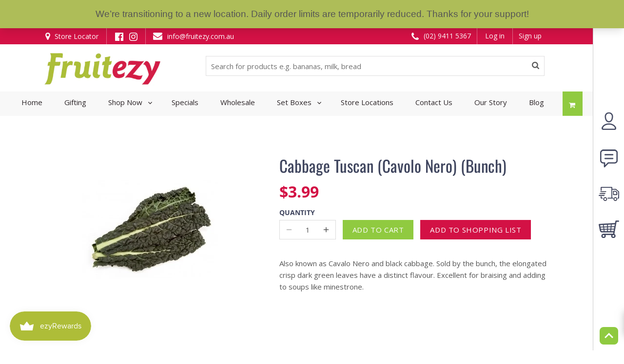

--- FILE ---
content_type: text/html; charset=utf-8
request_url: https://fruitezy.com.au/products/cabbage-tuscan-bunch
body_size: 80636
content:

<!doctype html>
<html class="no-js" lang="en">
<head>

  <meta name="google-site-verification" content="5QICVeV6XAYrGXISaF1YQBSt05hIvVfaJkCGWz8G6Fw" />


 <!-- SEO Manager 6.2.13 -->
<meta name='seomanager' content='6.2' />
<title>Cabbage Tuscan (Cavolo Nero) (Bunch)</title>
<meta name='description' content='Also known as Cavalo Nero and black cabbage. Sold by the bunch, the elongated crisp dark green leaves have a distinct flavour. Excellent for braising and adding to soups like minestrone.' /> 
<meta name="robots" content="index"> 
<meta name="robots" content="follow">
<script type="application/ld+json">
 {
 "@context": "https://schema.org",
 "@id": "https:\/\/fruitezy.com.au\/products\/cabbage-tuscan-bunch",
 "@type": "Product","sku": "C5","mpn": "C5","brand": {
 "@type": "Brand",
 "name": "fruitezy-new"
 },
 "description": "Also known as Cavalo Nero and black cabbage. Sold by the bunch, the elongated crisp dark green leaves have a distinct flavour. Excellent for braising and adding to soups like minestrone.",
 "url": "https:\/\/fruitezy.com.au\/products\/cabbage-tuscan-bunch",
 "name": "Cabbage Tuscan (Cavolo Nero) (Bunch)","image": "https://fruitezy.com.au/cdn/shop/products/cabbage-tuscan.jpg?v=1607944244","offers": [{
 "@type": "Offer","availability": "https://schema.org/InStock",
 "priceCurrency": "AUD",
 "price": "3.99",
 "priceValidUntil": "2027-01-18",
 "itemCondition": "https://schema.org/NewCondition",
 "url": "https:\/\/fruitezy.com.au\/products\/cabbage-tuscan-bunch\/products\/cabbage-tuscan-bunch?variant=37292015288475",
 "image": "https://fruitezy.com.au/cdn/shop/products/cabbage-tuscan.jpg?v=1607944244",
 "mpn": "C5","sku": "C5",
"seller": {
 "@type": "Organization",
 "name": "Fruitezy - Your Local Greengrocer"
 }
 }]}
 </script>
<!-- end: SEO Manager 6.2.13 --> 
<!-- "snippets/booster-seo.liquid" was not rendered, the associated app was uninstalled -->











  <!-- Canopy 2.11.14 -->

  <link rel="preload" href="//fruitezy.com.au/cdn/shop/t/32/assets/styles.css?v=10167945684825960251768696284" as="style">
  <meta charset="utf-8" />
<meta name="viewport" content="width=device-width,initial-scale=1.0" />
<meta http-equiv="X-UA-Compatible" content="IE=edge">

<link rel="preconnect" href="https://cdn.shopify.com" crossorigin>
<link rel="preconnect" href="https://fonts.shopify.com" crossorigin>
<link rel="preconnect" href="https://monorail-edge.shopifysvc.com"><link rel="preload" as="font" href="//fruitezy.com.au/cdn/fonts/oswald/oswald_n4.7760ed7a63e536050f64bb0607ff70ce07a480bd.woff2" type="font/woff2" crossorigin>
<link rel="preload" as="font" href="//fruitezy.com.au/cdn/fonts/open_sans/opensans_n4.c32e4d4eca5273f6d4ee95ddf54b5bbb75fc9b61.woff2" type="font/woff2" crossorigin>
<link rel="preload" as="font" href="//fruitezy.com.au/cdn/fonts/open_sans/opensans_n4.c32e4d4eca5273f6d4ee95ddf54b5bbb75fc9b61.woff2" type="font/woff2" crossorigin>
<link rel="preload" as="font" href="//fruitezy.com.au/cdn/fonts/oswald/oswald_n4.7760ed7a63e536050f64bb0607ff70ce07a480bd.woff2" type="font/woff2" crossorigin><link rel="preload" as="font" href="//fruitezy.com.au/cdn/fonts/open_sans/opensans_n7.a9393be1574ea8606c68f4441806b2711d0d13e4.woff2" type="font/woff2" crossorigin><link rel="preload" as="font" href="//fruitezy.com.au/cdn/fonts/open_sans/opensans_i4.6f1d45f7a46916cc95c694aab32ecbf7509cbf33.woff2" type="font/woff2" crossorigin><link rel="preload" as="font" href="//fruitezy.com.au/cdn/fonts/open_sans/opensans_i7.916ced2e2ce15f7fcd95d196601a15e7b89ee9a4.woff2" type="font/woff2" crossorigin><link rel="preload" href="//fruitezy.com.au/cdn/shop/t/32/assets/vendor.js?v=121157890423219954401751949870" as="script">
<link rel="preload" href="//fruitezy.com.au/cdn/shop/t/32/assets/theme.js?v=87682058777924340191751949870" as="script"><link rel="canonical" href="https://fruitezy.com.au/products/cabbage-tuscan-bunch" /><link rel="shortcut icon" href="//fruitezy.com.au/cdn/shop/files/ezy_Favicon_e33a7644-9e24-43d3-8810-257734270479.png?v=1688360237" type="image/png" />


  <meta name="theme-color" content="#90ca40">
<!-- EDIT FOR SEO APPS -->


  


<meta property="og:site_name" content="Fruitezy - Your Local Greengrocer">
<meta property="og:url" content="https://fruitezy.com.au/products/cabbage-tuscan-bunch">
<meta property="og:title" content="Cabbage Tuscan (Cavolo Nero) (Bunch)">
<meta property="og:type" content="product">
<meta property="og:description" content="Also known as Cavalo Nero and black cabbage. Sold by the bunch, the elongated crisp dark green leaves have a distinct flavour. Excellent for braising and adding to soups like minestrone.">

  <meta property="og:price:amount" content="3.99">
  <meta property="og:price:currency" content="AUD">

<meta property="og:image" content="http://fruitezy.com.au/cdn/shop/products/cabbage-tuscan_1200x1200.jpg?v=1607944244">
      <meta property="og:image:width" content="279">
      <meta property="og:image:height" content="228">
    
<meta property="og:image:secure_url" content="https://fruitezy.com.au/cdn/shop/products/cabbage-tuscan_1200x1200.jpg?v=1607944244">


<meta name="twitter:card" content="summary_large_image">
<meta name="twitter:title" content="Cabbage Tuscan (Cavolo Nero) (Bunch)">
<meta name="twitter:description" content="Also known as Cavalo Nero and black cabbage. Sold by the bunch, the elongated crisp dark green leaves have a distinct flavour. Excellent for braising and adding to soups like minestrone.">


  <link href="//fruitezy.com.au/cdn/shop/t/32/assets/styles.css?v=10167945684825960251768696284" rel="stylesheet" type="text/css" media="all" />
  <link href="//fruitezy.com.au/cdn/shop/t/32/assets/custom-style.css?v=61950508041643866931753941366" rel="stylesheet" type="text/css" media="all" />
   <link href="//fruitezy.com.au/cdn/shop/t/32/assets/formcss.css?v=111603181540343972631751949870" rel="stylesheet" type="text/css" media="all" />
  <link rel="preload stylesheet" href="//fruitezy.com.au/cdn/shop/t/32/assets/globo.menu.css?v=121896988196475743281751949870" as="style">
  <link href="https://fonts.googleapis.com/css2?family=Cookie&display=swap" rel="stylesheet">
  <link href="https://fonts.googleapis.com/css2?family=Raleway:wght@400;500;600;700;800;900&display=swap" rel="stylesheet">
<link rel="preconnect" href="https://fonts.googleapis.com">
<link rel="preconnect" href="https://fonts.gstatic.com" crossorigin>
  
  <link href="//fruitezy.com.au/cdn/shop/t/32/assets/custom-responsive-new.css?v=160550494985768440711751949870" rel="stylesheet" type="text/css" media="all" />

  <script>
    document.documentElement.className = document.documentElement.className.replace('no-js', '');
    window.theme = window.theme || {};
    theme.money_format = "${{amount}}";
    theme.customerIsLoggedIn = false;
    theme.shippingCalcMoneyFormat = "${{amount}} AUD";
    theme.cartType = "drawer-standard";

    theme.strings = {
      previous: "Previous",
      next: "Next",
      close: "Close",
      addressError: "Error looking up that address",
      addressNoResults: "No results for that address",
      addressQueryLimit: "You have exceeded the Google API usage limit. Consider upgrading to a \u003ca href=\"https:\/\/developers.google.com\/maps\/premium\/usage-limits\"\u003ePremium Plan\u003c\/a\u003e.",
      authError: "There was a problem authenticating your Google Maps API Key.",
      shippingCalcSubmitButton: "Calculate shipping",
      shippingCalcSubmitButtonDisabled: "Calculating...",
      infiniteScrollLoadingImg: "\/\/fruitezy.com.au\/cdn\/shop\/t\/32\/assets\/loading.gif?v=115678512110750922101751949870",
      infiniteScrollCollectionLoading: "Loading more items...",
      infiniteScrollCollectionFinishedMsg : "No more items",
      infiniteScrollBlogLoading: "Loading more articles...",
      infiniteScrollBlogFinishedMsg : "No more articles",
      blogsShowTags: "Show tags",
      priceNonExistent: "Unavailable",
      buttonDefault: "Add to Cart",
      buttonNoStock: "Out of stock",
      buttonNoVariant: "Unavailable",
      unitPriceSeparator: " \/ ",
      onlyXLeft: "[[ quantity ]] in stock",
      productAddingToCart: "Adding",
      productAddedToCart: "Added",
      quickbuyAdded: "Added to cart",
      cartSummary: "View cart",
      cartContinue: "Continue shopping",
      colorBoxPrevious: "Previous",
      colorBoxNext: "Next",
      colorBoxClose: "Close",
      imageSlider: "Image slider"
    };

    theme.routes = {
      root_url: '/',
      account_url: '/account',
      account_login_url: '/account/login',
      account_logout_url: '/account/logout',
      account_recover_url: '/account/recover',
      account_register_url: '/account/register',
      account_addresses_url: '/account/addresses',
      collections_url: '/collections',
      all_products_collection_url: '/collections/all',
      search_url: '/search',
      cart_url: '/cart',
      cart_add_url: '/cart/add',
      cart_change_url: '/cart/change',
      cart_clear_url: '/cart/clear'
    };

    theme.scripts = {
        masonry: "\/\/fruitezy.com.au\/cdn\/shop\/t\/32\/assets\/masonry.v3.2.2.min.js?v=169641371380462594081751949870",
        jqueryInfiniteScroll: "\/\/fruitezy.com.au\/cdn\/shop\/t\/32\/assets\/jquery.infinitescroll.2.1.0.min.js?v=154868730476094579131751949870",
        underscore: "\/\/cdnjs.cloudflare.com\/ajax\/libs\/underscore.js\/1.6.0\/underscore-min.js",
        shopifyCommon: "\/\/fruitezy.com.au\/cdn\/shopifycloud\/storefront\/assets\/themes_support\/shopify_common-5f594365.js",
        jqueryCart: "\/\/fruitezy.com.au\/cdn\/shop\/t\/32\/assets\/shipping-calculator.v1.0.min.js?v=156283615219060590411751949870"
    };
  </script>

  <!-- "snippets/buddha-megamenu.liquid" was not rendered, the associated app was uninstalled -->
  

  <!-- Avada Email Marketing Script -->
 

<script>window.AVADA_EM_POPUP_CACHE = 1624598494833</script>








        <script>
            const date = new Date();
            window.AVADA_EM =  window.AVADA_EM || {};
            window.AVADA_EM.template = "product";
            window.AVADA_EM.shopId = 'c6mlesBbjo7ui6AuJ7zU';
            const params = new URL(document.location).searchParams;
            if(params.get('isEmCheckout') === 'true' && params.get('token')) {
              if (localStorage.getItem('avada-em-converted')) {
                localStorage.removeItem('avada-em-converted');
              }
              localStorage.setItem('avada-em-converted', JSON.stringify({
                token:params.get('token'),
                expiredAt: date.setHours(date.getHours() + 24*3)
              }));
              if (params.get('redirectUrl')) {
                window.location.replace(params.get('redirectUrl'));
              }
            }
            window.AVADA_EM.isTrackingEnabled = false
        </script>
  <!-- /Avada Email Marketing Script -->

 
 <script>window.performance && window.performance.mark && window.performance.mark('shopify.content_for_header.start');</script><meta name="google-site-verification" content="oumMJ8J87X8fbQeBLhAipd_ZNtfumLS6Ydeh9RtggCA">
<meta id="shopify-digital-wallet" name="shopify-digital-wallet" content="/51846185115/digital_wallets/dialog">
<meta name="shopify-checkout-api-token" content="ebad9a589ace6e583012a37e22670e5c">
<link rel="alternate" type="application/json+oembed" href="https://fruitezy.com.au/products/cabbage-tuscan-bunch.oembed">
<script async="async" src="/checkouts/internal/preloads.js?locale=en-AU"></script>
<link rel="preconnect" href="https://shop.app" crossorigin="anonymous">
<script async="async" src="https://shop.app/checkouts/internal/preloads.js?locale=en-AU&shop_id=51846185115" crossorigin="anonymous"></script>
<script id="apple-pay-shop-capabilities" type="application/json">{"shopId":51846185115,"countryCode":"AU","currencyCode":"AUD","merchantCapabilities":["supports3DS"],"merchantId":"gid:\/\/shopify\/Shop\/51846185115","merchantName":"Fruitezy - Your Local Greengrocer","requiredBillingContactFields":["postalAddress","email","phone"],"requiredShippingContactFields":["postalAddress","email","phone"],"shippingType":"shipping","supportedNetworks":["visa","masterCard","amex","jcb"],"total":{"type":"pending","label":"Fruitezy - Your Local Greengrocer","amount":"1.00"},"shopifyPaymentsEnabled":true,"supportsSubscriptions":true}</script>
<script id="shopify-features" type="application/json">{"accessToken":"ebad9a589ace6e583012a37e22670e5c","betas":["rich-media-storefront-analytics"],"domain":"fruitezy.com.au","predictiveSearch":true,"shopId":51846185115,"locale":"en"}</script>
<script>var Shopify = Shopify || {};
Shopify.shop = "fruitezy-new.myshopify.com";
Shopify.locale = "en";
Shopify.currency = {"active":"AUD","rate":"1.0"};
Shopify.country = "AU";
Shopify.theme = {"name":"Copy for EasySubscriptions to Edit","id":151036756220,"schema_name":"Canopy","schema_version":"2.11.14","theme_store_id":732,"role":"main"};
Shopify.theme.handle = "null";
Shopify.theme.style = {"id":null,"handle":null};
Shopify.cdnHost = "fruitezy.com.au/cdn";
Shopify.routes = Shopify.routes || {};
Shopify.routes.root = "/";</script>
<script type="module">!function(o){(o.Shopify=o.Shopify||{}).modules=!0}(window);</script>
<script>!function(o){function n(){var o=[];function n(){o.push(Array.prototype.slice.apply(arguments))}return n.q=o,n}var t=o.Shopify=o.Shopify||{};t.loadFeatures=n(),t.autoloadFeatures=n()}(window);</script>
<script>
  window.ShopifyPay = window.ShopifyPay || {};
  window.ShopifyPay.apiHost = "shop.app\/pay";
  window.ShopifyPay.redirectState = null;
</script>
<script id="shop-js-analytics" type="application/json">{"pageType":"product"}</script>
<script defer="defer" async type="module" src="//fruitezy.com.au/cdn/shopifycloud/shop-js/modules/v2/client.init-shop-cart-sync_C5BV16lS.en.esm.js"></script>
<script defer="defer" async type="module" src="//fruitezy.com.au/cdn/shopifycloud/shop-js/modules/v2/chunk.common_CygWptCX.esm.js"></script>
<script type="module">
  await import("//fruitezy.com.au/cdn/shopifycloud/shop-js/modules/v2/client.init-shop-cart-sync_C5BV16lS.en.esm.js");
await import("//fruitezy.com.au/cdn/shopifycloud/shop-js/modules/v2/chunk.common_CygWptCX.esm.js");

  window.Shopify.SignInWithShop?.initShopCartSync?.({"fedCMEnabled":true,"windoidEnabled":true});

</script>
<script>
  window.Shopify = window.Shopify || {};
  if (!window.Shopify.featureAssets) window.Shopify.featureAssets = {};
  window.Shopify.featureAssets['shop-js'] = {"shop-cart-sync":["modules/v2/client.shop-cart-sync_ZFArdW7E.en.esm.js","modules/v2/chunk.common_CygWptCX.esm.js"],"init-fed-cm":["modules/v2/client.init-fed-cm_CmiC4vf6.en.esm.js","modules/v2/chunk.common_CygWptCX.esm.js"],"shop-button":["modules/v2/client.shop-button_tlx5R9nI.en.esm.js","modules/v2/chunk.common_CygWptCX.esm.js"],"shop-cash-offers":["modules/v2/client.shop-cash-offers_DOA2yAJr.en.esm.js","modules/v2/chunk.common_CygWptCX.esm.js","modules/v2/chunk.modal_D71HUcav.esm.js"],"init-windoid":["modules/v2/client.init-windoid_sURxWdc1.en.esm.js","modules/v2/chunk.common_CygWptCX.esm.js"],"shop-toast-manager":["modules/v2/client.shop-toast-manager_ClPi3nE9.en.esm.js","modules/v2/chunk.common_CygWptCX.esm.js"],"init-shop-email-lookup-coordinator":["modules/v2/client.init-shop-email-lookup-coordinator_B8hsDcYM.en.esm.js","modules/v2/chunk.common_CygWptCX.esm.js"],"init-shop-cart-sync":["modules/v2/client.init-shop-cart-sync_C5BV16lS.en.esm.js","modules/v2/chunk.common_CygWptCX.esm.js"],"avatar":["modules/v2/client.avatar_BTnouDA3.en.esm.js"],"pay-button":["modules/v2/client.pay-button_FdsNuTd3.en.esm.js","modules/v2/chunk.common_CygWptCX.esm.js"],"init-customer-accounts":["modules/v2/client.init-customer-accounts_DxDtT_ad.en.esm.js","modules/v2/client.shop-login-button_C5VAVYt1.en.esm.js","modules/v2/chunk.common_CygWptCX.esm.js","modules/v2/chunk.modal_D71HUcav.esm.js"],"init-shop-for-new-customer-accounts":["modules/v2/client.init-shop-for-new-customer-accounts_ChsxoAhi.en.esm.js","modules/v2/client.shop-login-button_C5VAVYt1.en.esm.js","modules/v2/chunk.common_CygWptCX.esm.js","modules/v2/chunk.modal_D71HUcav.esm.js"],"shop-login-button":["modules/v2/client.shop-login-button_C5VAVYt1.en.esm.js","modules/v2/chunk.common_CygWptCX.esm.js","modules/v2/chunk.modal_D71HUcav.esm.js"],"init-customer-accounts-sign-up":["modules/v2/client.init-customer-accounts-sign-up_CPSyQ0Tj.en.esm.js","modules/v2/client.shop-login-button_C5VAVYt1.en.esm.js","modules/v2/chunk.common_CygWptCX.esm.js","modules/v2/chunk.modal_D71HUcav.esm.js"],"shop-follow-button":["modules/v2/client.shop-follow-button_Cva4Ekp9.en.esm.js","modules/v2/chunk.common_CygWptCX.esm.js","modules/v2/chunk.modal_D71HUcav.esm.js"],"checkout-modal":["modules/v2/client.checkout-modal_BPM8l0SH.en.esm.js","modules/v2/chunk.common_CygWptCX.esm.js","modules/v2/chunk.modal_D71HUcav.esm.js"],"lead-capture":["modules/v2/client.lead-capture_Bi8yE_yS.en.esm.js","modules/v2/chunk.common_CygWptCX.esm.js","modules/v2/chunk.modal_D71HUcav.esm.js"],"shop-login":["modules/v2/client.shop-login_D6lNrXab.en.esm.js","modules/v2/chunk.common_CygWptCX.esm.js","modules/v2/chunk.modal_D71HUcav.esm.js"],"payment-terms":["modules/v2/client.payment-terms_CZxnsJam.en.esm.js","modules/v2/chunk.common_CygWptCX.esm.js","modules/v2/chunk.modal_D71HUcav.esm.js"]};
</script>
<script>(function() {
  var isLoaded = false;
  function asyncLoad() {
    if (isLoaded) return;
    isLoaded = true;
    var urls = ["https:\/\/contactform.hulkapps.com\/skeletopapp.js?shop=fruitezy-new.myshopify.com","https:\/\/upsellproductaddons.com\/main.bundle.5d7b3c7054f5716ec06e.js?shop=fruitezy-new.myshopify.com","https:\/\/chimpstatic.com\/mcjs-connected\/js\/users\/424f219d7606ad843fec349a4\/7369afec78945ec29df293a0c.js?shop=fruitezy-new.myshopify.com","https:\/\/cdn.nfcube.com\/instafeed-1e54a7bc716cd0ff34859a78f4db163f.js?shop=fruitezy-new.myshopify.com","https:\/\/static.klaviyo.com\/onsite\/js\/klaviyo.js?company_id=VTjigV\u0026shop=fruitezy-new.myshopify.com","https:\/\/static.klaviyo.com\/onsite\/js\/klaviyo.js?company_id=VTjigV\u0026shop=fruitezy-new.myshopify.com","https:\/\/reconvert-cdn.com\/assets\/js\/store_reconvert_node.js?v=2\u0026scid=MDYyODRjZjZjYmYwM2Y3NjQzYThiODgyMjMwMjg0ZTAuZDA5NWMxYTgyMWIxZGZiY2QwMzBiOWM1YWYwNDMxZTA=\u0026shop=fruitezy-new.myshopify.com","https:\/\/cdn.s3.pop-convert.com\/pcjs.production.min.js?unique_id=fruitezy-new.myshopify.com\u0026shop=fruitezy-new.myshopify.com","https:\/\/script.pop-convert.com\/new-micro\/production.pc.min.js?unique_id=fruitezy-new.myshopify.com\u0026shop=fruitezy-new.myshopify.com","https:\/\/search-us3.omegacommerce.com\/instant\/initjs?ID=4cb5df52-1239-434f-aa97-7cd0a4c476c3\u0026shop=fruitezy-new.myshopify.com","https:\/\/cdn.hextom.com\/js\/eventpromotionbar.js?shop=fruitezy-new.myshopify.com","https:\/\/static.ablestar.app\/link-manager\/404-tracker\/51846185115\/cdaf9327-c402-443b-bccd-62e4f2a43e30.js?shop=fruitezy-new.myshopify.com","https:\/\/customer-first-focus.b-cdn.net\/cffOrderifyLoader_min.js?shop=fruitezy-new.myshopify.com"];
    for (var i = 0; i < urls.length; i++) {
      var s = document.createElement('script');
      s.type = 'text/javascript';
      s.async = true;
      s.src = urls[i];
      var x = document.getElementsByTagName('script')[0];
      x.parentNode.insertBefore(s, x);
    }
  };
  if(window.attachEvent) {
    window.attachEvent('onload', asyncLoad);
  } else {
    window.addEventListener('load', asyncLoad, false);
  }
})();</script>
<script id="__st">var __st={"a":51846185115,"offset":39600,"reqid":"70b18695-12e0-4e74-bd5c-0ee2d7526815-1768710927","pageurl":"fruitezy.com.au\/products\/cabbage-tuscan-bunch","u":"ff7fcc6aa74c","p":"product","rtyp":"product","rid":5987224584347};</script>
<script>window.ShopifyPaypalV4VisibilityTracking = true;</script>
<script id="captcha-bootstrap">!function(){'use strict';const t='contact',e='account',n='new_comment',o=[[t,t],['blogs',n],['comments',n],[t,'customer']],c=[[e,'customer_login'],[e,'guest_login'],[e,'recover_customer_password'],[e,'create_customer']],r=t=>t.map((([t,e])=>`form[action*='/${t}']:not([data-nocaptcha='true']) input[name='form_type'][value='${e}']`)).join(','),a=t=>()=>t?[...document.querySelectorAll(t)].map((t=>t.form)):[];function s(){const t=[...o],e=r(t);return a(e)}const i='password',u='form_key',d=['recaptcha-v3-token','g-recaptcha-response','h-captcha-response',i],f=()=>{try{return window.sessionStorage}catch{return}},m='__shopify_v',_=t=>t.elements[u];function p(t,e,n=!1){try{const o=window.sessionStorage,c=JSON.parse(o.getItem(e)),{data:r}=function(t){const{data:e,action:n}=t;return t[m]||n?{data:e,action:n}:{data:t,action:n}}(c);for(const[e,n]of Object.entries(r))t.elements[e]&&(t.elements[e].value=n);n&&o.removeItem(e)}catch(o){console.error('form repopulation failed',{error:o})}}const l='form_type',E='cptcha';function T(t){t.dataset[E]=!0}const w=window,h=w.document,L='Shopify',v='ce_forms',y='captcha';let A=!1;((t,e)=>{const n=(g='f06e6c50-85a8-45c8-87d0-21a2b65856fe',I='https://cdn.shopify.com/shopifycloud/storefront-forms-hcaptcha/ce_storefront_forms_captcha_hcaptcha.v1.5.2.iife.js',D={infoText:'Protected by hCaptcha',privacyText:'Privacy',termsText:'Terms'},(t,e,n)=>{const o=w[L][v],c=o.bindForm;if(c)return c(t,g,e,D).then(n);var r;o.q.push([[t,g,e,D],n]),r=I,A||(h.body.append(Object.assign(h.createElement('script'),{id:'captcha-provider',async:!0,src:r})),A=!0)});var g,I,D;w[L]=w[L]||{},w[L][v]=w[L][v]||{},w[L][v].q=[],w[L][y]=w[L][y]||{},w[L][y].protect=function(t,e){n(t,void 0,e),T(t)},Object.freeze(w[L][y]),function(t,e,n,w,h,L){const[v,y,A,g]=function(t,e,n){const i=e?o:[],u=t?c:[],d=[...i,...u],f=r(d),m=r(i),_=r(d.filter((([t,e])=>n.includes(e))));return[a(f),a(m),a(_),s()]}(w,h,L),I=t=>{const e=t.target;return e instanceof HTMLFormElement?e:e&&e.form},D=t=>v().includes(t);t.addEventListener('submit',(t=>{const e=I(t);if(!e)return;const n=D(e)&&!e.dataset.hcaptchaBound&&!e.dataset.recaptchaBound,o=_(e),c=g().includes(e)&&(!o||!o.value);(n||c)&&t.preventDefault(),c&&!n&&(function(t){try{if(!f())return;!function(t){const e=f();if(!e)return;const n=_(t);if(!n)return;const o=n.value;o&&e.removeItem(o)}(t);const e=Array.from(Array(32),(()=>Math.random().toString(36)[2])).join('');!function(t,e){_(t)||t.append(Object.assign(document.createElement('input'),{type:'hidden',name:u})),t.elements[u].value=e}(t,e),function(t,e){const n=f();if(!n)return;const o=[...t.querySelectorAll(`input[type='${i}']`)].map((({name:t})=>t)),c=[...d,...o],r={};for(const[a,s]of new FormData(t).entries())c.includes(a)||(r[a]=s);n.setItem(e,JSON.stringify({[m]:1,action:t.action,data:r}))}(t,e)}catch(e){console.error('failed to persist form',e)}}(e),e.submit())}));const S=(t,e)=>{t&&!t.dataset[E]&&(n(t,e.some((e=>e===t))),T(t))};for(const o of['focusin','change'])t.addEventListener(o,(t=>{const e=I(t);D(e)&&S(e,y())}));const B=e.get('form_key'),M=e.get(l),P=B&&M;t.addEventListener('DOMContentLoaded',(()=>{const t=y();if(P)for(const e of t)e.elements[l].value===M&&p(e,B);[...new Set([...A(),...v().filter((t=>'true'===t.dataset.shopifyCaptcha))])].forEach((e=>S(e,t)))}))}(h,new URLSearchParams(w.location.search),n,t,e,['guest_login'])})(!0,!0)}();</script>
<script integrity="sha256-4kQ18oKyAcykRKYeNunJcIwy7WH5gtpwJnB7kiuLZ1E=" data-source-attribution="shopify.loadfeatures" defer="defer" src="//fruitezy.com.au/cdn/shopifycloud/storefront/assets/storefront/load_feature-a0a9edcb.js" crossorigin="anonymous"></script>
<script crossorigin="anonymous" defer="defer" src="//fruitezy.com.au/cdn/shopifycloud/storefront/assets/shopify_pay/storefront-65b4c6d7.js?v=20250812"></script>
<script data-source-attribution="shopify.dynamic_checkout.dynamic.init">var Shopify=Shopify||{};Shopify.PaymentButton=Shopify.PaymentButton||{isStorefrontPortableWallets:!0,init:function(){window.Shopify.PaymentButton.init=function(){};var t=document.createElement("script");t.src="https://fruitezy.com.au/cdn/shopifycloud/portable-wallets/latest/portable-wallets.en.js",t.type="module",document.head.appendChild(t)}};
</script>
<script data-source-attribution="shopify.dynamic_checkout.buyer_consent">
  function portableWalletsHideBuyerConsent(e){var t=document.getElementById("shopify-buyer-consent"),n=document.getElementById("shopify-subscription-policy-button");t&&n&&(t.classList.add("hidden"),t.setAttribute("aria-hidden","true"),n.removeEventListener("click",e))}function portableWalletsShowBuyerConsent(e){var t=document.getElementById("shopify-buyer-consent"),n=document.getElementById("shopify-subscription-policy-button");t&&n&&(t.classList.remove("hidden"),t.removeAttribute("aria-hidden"),n.addEventListener("click",e))}window.Shopify?.PaymentButton&&(window.Shopify.PaymentButton.hideBuyerConsent=portableWalletsHideBuyerConsent,window.Shopify.PaymentButton.showBuyerConsent=portableWalletsShowBuyerConsent);
</script>
<script data-source-attribution="shopify.dynamic_checkout.cart.bootstrap">document.addEventListener("DOMContentLoaded",(function(){function t(){return document.querySelector("shopify-accelerated-checkout-cart, shopify-accelerated-checkout")}if(t())Shopify.PaymentButton.init();else{new MutationObserver((function(e,n){t()&&(Shopify.PaymentButton.init(),n.disconnect())})).observe(document.body,{childList:!0,subtree:!0})}}));
</script>
<link id="shopify-accelerated-checkout-styles" rel="stylesheet" media="screen" href="https://fruitezy.com.au/cdn/shopifycloud/portable-wallets/latest/accelerated-checkout-backwards-compat.css" crossorigin="anonymous">
<style id="shopify-accelerated-checkout-cart">
        #shopify-buyer-consent {
  margin-top: 1em;
  display: inline-block;
  width: 100%;
}

#shopify-buyer-consent.hidden {
  display: none;
}

#shopify-subscription-policy-button {
  background: none;
  border: none;
  padding: 0;
  text-decoration: underline;
  font-size: inherit;
  cursor: pointer;
}

#shopify-subscription-policy-button::before {
  box-shadow: none;
}

      </style>
<script id="sections-script" data-sections="product-recommendations" defer="defer" src="//fruitezy.com.au/cdn/shop/t/32/compiled_assets/scripts.js?v=17459"></script>
<script>window.performance && window.performance.mark && window.performance.mark('shopify.content_for_header.end');</script> 
  <link href="//fruitezy.com.au/cdn/shop/t/32/assets/custom-responsive.css?v=51099011451549313361751949870" rel="stylesheet" type="text/css" media="all" />

  <script>
    Shopify.money_format = "${{amount}}";
  </script>
  

<script type="text/javascript">
  if(typeof window.hulkappsWishlist === 'undefined') {
    window.hulkappsWishlist = {};
  }
  window.hulkappsWishlist.baseURL = 'https://advanced-wishlist.hulkapps.com/api';
  window.hulkappsWishlist.customerID = null;
  window.hulkappsWishlist.domain = "fruitezy-new.myshopify.com";
  window.hulkappsWishlist.productJSON = {"id":5987224584347,"title":"Cabbage Tuscan (Cavolo Nero) (Bunch)","handle":"cabbage-tuscan-bunch","description":"Also known as Cavalo Nero and black cabbage. Sold by the bunch, the elongated crisp dark green leaves have a distinct flavour. Excellent for braising and adding to soups like minestrone.","published_at":"2020-12-14T22:10:44+11:00","created_at":"2020-12-14T22:10:44+11:00","vendor":"fruitezy-new","type":"Fresh Vegetables","tags":["Black cabbage","Cavalo Nero","local","local-only","Normal Range","Tuscan","Vegetables","woo_import_1"],"price":399,"price_min":399,"price_max":399,"available":true,"price_varies":false,"compare_at_price":null,"compare_at_price_min":0,"compare_at_price_max":0,"compare_at_price_varies":false,"variants":[{"id":37292015288475,"title":"Default Title","option1":"Default Title","option2":null,"option3":null,"sku":"C5","requires_shipping":true,"taxable":false,"featured_image":null,"available":true,"name":"Cabbage Tuscan (Cavolo Nero) (Bunch)","public_title":null,"options":["Default Title"],"price":399,"weight":0,"compare_at_price":null,"inventory_management":null,"barcode":"","requires_selling_plan":false,"selling_plan_allocations":[]}],"images":["\/\/fruitezy.com.au\/cdn\/shop\/products\/cabbage-tuscan.jpg?v=1607944244"],"featured_image":"\/\/fruitezy.com.au\/cdn\/shop\/products\/cabbage-tuscan.jpg?v=1607944244","options":["Title"],"media":[{"alt":null,"id":15457546797211,"position":1,"preview_image":{"aspect_ratio":1.224,"height":228,"width":279,"src":"\/\/fruitezy.com.au\/cdn\/shop\/products\/cabbage-tuscan.jpg?v=1607944244"},"aspect_ratio":1.224,"height":228,"media_type":"image","src":"\/\/fruitezy.com.au\/cdn\/shop\/products\/cabbage-tuscan.jpg?v=1607944244","width":279}],"requires_selling_plan":false,"selling_plan_groups":[],"content":"Also known as Cavalo Nero and black cabbage. Sold by the bunch, the elongated crisp dark green leaves have a distinct flavour. Excellent for braising and adding to soups like minestrone."};
</script>

<link href='//hulkapps-wishlist.nyc3.digitaloceanspaces.com/assets/hulkapps-wishlist-styles.css' rel='stylesheet'>


 
  <!-- Zapiet | Store Pickup + Delivery -->

<style type="text/css">
.mfp-bg{z-index:999999998;overflow:hidden;background:#0b0b0b;opacity:.8}.mfp-bg,.mfp-wrap{top:0;left:0;width:100%;height:100%;position:fixed}.mfp-wrap{z-index:999999999;outline:none!important;-webkit-backface-visibility:hidden}.mfp-container{text-align:center;position:absolute;width:100%;height:100%;left:0;top:0;padding:0 8px;-webkit-box-sizing:border-box;box-sizing:border-box}.mfp-container:before{content:"";display:inline-block;height:100%;vertical-align:middle}.mfp-align-top .mfp-container:before{display:none}.mfp-content{position:relative;display:inline-block;vertical-align:middle;margin:0 auto;text-align:left;z-index:1045}.mfp-ajax-holder .mfp-content,.mfp-inline-holder .mfp-content{width:100%;cursor:auto}.mfp-ajax-cur{cursor:progress}.mfp-zoom-out-cur,.mfp-zoom-out-cur .mfp-image-holder .mfp-close{cursor:-webkit-zoom-out;cursor:zoom-out}.mfp-zoom{cursor:pointer;cursor:-webkit-zoom-in;cursor:zoom-in}.mfp-auto-cursor .mfp-content{cursor:auto}.mfp-arrow,.mfp-close,.mfp-counter,.mfp-preloader{-webkit-user-select:none;-moz-user-select:none;-ms-user-select:none;user-select:none}.mfp-loading.mfp-figure{display:none}.mfp-hide{display:none!important}.mfp-preloader{color:#ccc;position:absolute;top:50%;width:auto;text-align:center;margin-top:-.8em;left:8px;right:8px;z-index:1044}.mfp-preloader a{color:#ccc}.mfp-preloader a:hover{color:#fff}.mfp-s-error .mfp-content,.mfp-s-ready .mfp-preloader{display:none}button.mfp-arrow,button.mfp-close{overflow:visible;cursor:pointer;background:transparent;border:0;-webkit-appearance:none;display:block;outline:none;padding:0;z-index:1046;-webkit-box-shadow:none;box-shadow:none;-ms-touch-action:manipulation;touch-action:manipulation}button::-moz-focus-inner{padding:0;border:0}.mfp-close{width:44px;height:44px;line-height:44px;position:absolute;right:0;top:0;text-decoration:none;text-align:center;opacity:.65;padding:0 0 18px 10px;color:#fff;font-style:normal;font-size:28px;font-family:Arial,Baskerville,monospace}.mfp-close:focus,.mfp-close:hover{opacity:1}.mfp-close:active{top:1px}.mfp-close-btn-in .mfp-close{color:#333}@media (max-width:900px){.mfp-container{padding-left:6px;padding-right:6px}}.picker,.picker__holder{width:100%;position:absolute}.picker{font-size:16px;text-align:left;line-height:1.2;color:#000;z-index:10000;-webkit-user-select:none;-moz-user-select:none;-ms-user-select:none;user-select:none}.picker__input{cursor:default}.picker__input.picker__input--active{border-color:#0089ec}.picker__holder{overflow-y:auto;-webkit-overflow-scrolling:touch;background:#fff;border:1px solid #aaa;border-top-width:0;border-bottom-width:0;border-radius:0 0 5px 5px;-webkit-box-sizing:border-box;box-sizing:border-box;min-width:176px;max-width:466px;max-height:0;-ms-filter:"progid:DXImageTransform.Microsoft.Alpha(Opacity=0)";filter:alpha(opacity=0);-moz-opacity:0;opacity:0;-webkit-transform:translateY(-1em)perspective(600px)rotateX(10deg);transform:translateY(-1em)perspective(600px)rotateX(10deg);transition:-webkit-transform .15s ease-out,opacity .15s ease-out,max-height 0s .15s,border-width 0s .15s;-webkit-transition:opacity .15s ease-out,max-height 0s .15s,border-width 0s .15s,-webkit-transform .15s ease-out;transition:opacity .15s ease-out,max-height 0s .15s,border-width 0s .15s,-webkit-transform .15s ease-out;transition:transform .15s ease-out,opacity .15s ease-out,max-height 0s .15s,border-width 0s .15s;transition:transform .15s ease-out,opacity .15s ease-out,max-height 0s .15s,border-width 0s .15s,-webkit-transform .15s ease-out}.picker__frame{padding:1px}.picker__wrap{margin:-1px}.picker--opened .picker__holder{max-height:25em;-ms-filter:"progid:DXImageTransform.Microsoft.Alpha(Opacity=100)";filter:alpha(opacity=100);-moz-opacity:1;opacity:1;border-top-width:1px;border-bottom-width:1px;-webkit-transform:translateY(0)perspective(600px)rotateX(0);transform:translateY(0)perspective(600px)rotateX(0);transition:-webkit-transform .15s ease-out,opacity .15s ease-out,max-height 0s,border-width 0s;-webkit-transition:opacity .15s ease-out,max-height 0s,border-width 0s,-webkit-transform .15s ease-out;transition:opacity .15s ease-out,max-height 0s,border-width 0s,-webkit-transform .15s ease-out;transition:transform .15s ease-out,opacity .15s ease-out,max-height 0s,border-width 0s;transition:transform .15s ease-out,opacity .15s ease-out,max-height 0s,border-width 0s,-webkit-transform .15s ease-out;-webkit-box-shadow:0 6px 18px 1px rgba(0,0,0,.12);box-shadow:0 6px 18px 1px rgba(0,0,0,.12)}.picker__footer,.picker__header,.picker__table{text-align:center}.picker__day--highlighted,.picker__select--month:focus,.picker__select--year:focus{border-color:#0089ec}.picker__box{padding:0 1em}.picker__header{position:relative;margin-top:.75em}.picker__month,.picker__year{font-weight:500;display:inline-block;margin-left:.25em;margin-right:.25em}.picker__year{color:#999;font-size:.8em;font-style:italic}.picker__select--month,.picker__select--year{border:1px solid #b7b7b7;height:2em;padding:.5em;margin-left:.25em;margin-right:.25em}.picker__select--month{width:35%}.picker__select--year{width:22.5%}.picker__nav--next,.picker__nav--prev{position:absolute;padding:.5em 1.25em;width:1em;height:1em;-webkit-box-sizing:content-box;box-sizing:content-box;top:-.25em}.picker__nav--prev{left:-1em;padding-right:1.25em}.picker__nav--next{right:-1em;padding-left:1.25em}@media (min-width:24.5em){.picker__select--month,.picker__select--year{margin-top:-.5em}.picker__nav--next,.picker__nav--prev{top:-.33em}.picker__nav--prev{padding-right:1.5em}.picker__nav--next{padding-left:1.5em}}.picker__nav--next:before,.picker__nav--prev:before{content:" ";border-top:.5em solid transparent;border-bottom:.5em solid transparent;border-right:.75em solid #000;width:0;height:0;display:block;margin:0 auto}.picker__nav--next:before{border-right:0;border-left:.75em solid #000}.picker__nav--next:hover,.picker__nav--prev:hover{cursor:pointer;color:#000;background:#b1dcfb}.picker__nav--disabled,.picker__nav--disabled:before,.picker__nav--disabled:before:hover,.picker__nav--disabled:hover{cursor:default;background:0 0;border-right-color:#f5f5f5;border-left-color:#f5f5f5}.picker--focused .picker__day--highlighted,.picker__day--highlighted:hover,.picker__day--infocus:hover,.picker__day--outfocus:hover{color:#000;cursor:pointer;background:#b1dcfb}.picker__table{border-collapse:collapse;border-spacing:0;table-layout:fixed;font-size:inherit;width:100%;margin-top:.75em;margin-bottom:.5em}@media (min-height:33.875em){.picker__table{margin-bottom:.75em}}.picker__table td{margin:0;padding:0}.picker__weekday{width:14.285714286%;font-size:.75em;padding-bottom:.25em;color:#999;font-weight:500}@media (min-height:33.875em){.picker__weekday{padding-bottom:.5em}}.picker__day{padding:.3125em 0;font-weight:200;border:1px solid transparent}.picker__day--today{position:relative}.picker__day--today:before{content:" ";position:absolute;top:2px;right:2px;width:0;height:0;border-top:.5em solid #0059bc;border-left:.5em solid transparent}.picker__day--disabled:before{border-top-color:#aaa}.picker__day--outfocus{color:#ddd}.picker--focused .picker__day--selected,.picker__day--selected,.picker__day--selected:hover{background:#0089ec;color:#fff}.picker--focused .picker__day--disabled,.picker__day--disabled,.picker__day--disabled:hover{background:#f5f5f5;border-color:#f5f5f5;color:#ddd;cursor:default}.picker__day--highlighted.picker__day--disabled,.picker__day--highlighted.picker__day--disabled:hover{background:#bbb}.picker__button--clear,.picker__button--close,.picker__button--today{border:1px solid #fff;background:#fff;font-size:.8em;padding:.66em 0;font-weight:700;width:33%;display:inline-block;vertical-align:bottom}.picker__button--clear:hover,.picker__button--close:hover,.picker__button--today:hover{cursor:pointer;color:#000;background:#b1dcfb;border-bottom-color:#b1dcfb}.picker__button--clear:focus,.picker__button--close:focus,.picker__button--today:focus{background:#b1dcfb;border-color:#0089ec;outline:0}.picker__button--clear:before,.picker__button--close:before,.picker__button--today:before{position:relative;display:inline-block;height:0}.picker__button--clear:before,.picker__button--today:before{content:" ";margin-right:.45em}.picker__button--today:before{top:-.05em;width:0;border-top:.66em solid #0059bc;border-left:.66em solid transparent}.picker__button--clear:before{top:-.25em;width:.66em;border-top:3px solid #e20}.picker__button--close:before{content:"\D7";top:-.1em;vertical-align:top;font-size:1.1em;margin-right:.35em;color:#777}.picker__button--today[disabled],.picker__button--today[disabled]:hover{background:#f5f5f5;border-color:#f5f5f5;color:#ddd;cursor:default}.picker__button--today[disabled]:before{border-top-color:#aaa}.picker--focused .picker__list-item--highlighted,.picker__list-item--highlighted:hover,.picker__list-item:hover{background:#b1dcfb;cursor:pointer;color:#000}.picker__list{list-style:none;padding:.75em 0 4.2em;margin:0}.picker__list-item{border-bottom:1px solid #ddd;border-top:1px solid #ddd;margin-bottom:-1px;position:relative;background:#fff;padding:.75em 1.25em}@media (min-height:46.75em){.picker__list-item{padding:.5em 1em}}.picker__list-item--highlighted,.picker__list-item:hover{border-color:#0089ec;z-index:10}.picker--focused .picker__list-item--selected,.picker__list-item--selected,.picker__list-item--selected:hover{background:#0089ec;color:#fff;z-index:10}.picker--focused .picker__list-item--disabled,.picker__list-item--disabled,.picker__list-item--disabled:hover{background:#f5f5f5;color:#ddd;cursor:default;border-color:#ddd;z-index:auto}.picker--time .picker__button--clear{display:block;width:80%;margin:1em auto 0;padding:1em 1.25em;background:0 0;border:0;font-weight:500;font-size:.67em;text-align:center;text-transform:uppercase;color:#666}.picker--time .picker__button--clear:focus,.picker--time .picker__button--clear:hover{background:#e20;border-color:#e20;cursor:pointer;color:#fff;outline:0}.picker--time .picker__button--clear:before{top:-.25em;color:#666;font-size:1.25em;font-weight:700}.picker--time .picker__button--clear:focus:before,.picker--time .picker__button--clear:hover:before{color:#fff;border-color:#fff}.picker--time{min-width:256px;max-width:320px}.picker--time .picker__holder{background:#f2f2f2}@media (min-height:40.125em){.picker--time .picker__holder{font-size:.875em}}.picker--time .picker__box{padding:0;position:relative}#storePickupApp{display:-webkit-box;display:-ms-flexbox;display:flex;-webkit-box-orient:vertical;-webkit-box-direction:normal;-ms-flex-direction:column;flex-direction:column;margin-bottom:1rem;margin-top:1rem;text-align:left}#storePickupApp tr{display:table-row}#storePickupApp tr td{display:table-cell;float:inherit;padding:0}#storePickupApp .address{margin-bottom:0;padding-bottom:0}#storePickupApp .filterByRegion select{width:100%}#storePickupApp .row{display:block}#storePickupApp .picker__weekday{padding:1em!important;display:table-cell;float:inherit}#storePickupApp input[type=text]{-webkit-box-flex:1;-ms-flex-positive:1;flex-grow:1;padding:.7em 1em;border:1px solid #dadada;-webkit-box-shadow:inset 0 1px 3px #ddd;box-shadow:inset 0 1px 3px #ddd;-webkit-box-sizing:border-box;box-sizing:border-box;border-radius:4px;width:100%;margin-bottom:0;font-size:.9em;line-height:1em;height:inherit}#storePickupApp p{padding:0;margin:10px 0;font-size:.9em}#storePickupApp .pickupPagination{padding:0;margin:1em 0 0;font-size:.9em;display:-webkit-box;display:-ms-flexbox;display:flex;-webkit-box-align:center;-ms-flex-align:center;align-items:center;-webkit-box-pack:center;-ms-flex-pack:center;justify-content:center}#storePickupApp .pickupPagination li{margin-right:.4em;border:1px solid #dadada;border-radius:4px;display:-webkit-box;display:-ms-flexbox;display:flex}#storePickupApp .pickupPagination li a{padding:.5em 1em}#storePickupApp .pickupPagination li.active{background:#eee}#storePickupApp .pickupPagination li:hover{border-color:#c1c1c1}#storePickupApp .checkoutMethodsContainer{display:-webkit-box;display:-ms-flexbox;display:flex;-webkit-box-align:center;-ms-flex-align:center;align-items:center;-webkit-box-flex:1;-ms-flex-positive:1;flex-grow:1;-ms-flex-wrap:nowrap;flex-wrap:nowrap;-webkit-box-align:stretch;-ms-flex-align:stretch;align-items:stretch}#storePickupApp .checkoutMethodsContainer.inline{-webkit-box-orient:vertical;-webkit-box-direction:normal;-ms-flex-direction:column;flex-direction:column}#storePickupApp .checkoutMethodsContainer.inline,#storePickupApp .checkoutMethodsContainer.inline .checkoutMethod{display:-webkit-box;display:-ms-flexbox;display:flex}#storePickupApp .checkoutMethodsContainer.default .checkoutMethod{-webkit-box-flex:1;-ms-flex:1;flex:1;-webkit-box-orient:vertical;-webkit-box-direction:normal;-ms-flex-direction:column;flex-direction:column;-webkit-box-pack:center;-ms-flex-pack:center;justify-content:center;-webkit-box-align:center;-ms-flex-align:center;align-items:center;display:-webkit-box;display:-ms-flexbox;display:flex;margin-right:.5em;border:1px solid #dadada;border-radius:5px;padding:1em}#storePickupApp .checkoutMethodsContainer.default .checkoutMethod:last-child{margin-right:0}#storePickupApp .checkoutMethodsContainer.default .checkoutMethod:hover{cursor:pointer;border-color:#c1c1c1}#storePickupApp .checkoutMethodsContainer.default .checkoutMethod.active{background:#eee}#storePickupApp .checkoutMethodsContainer.default .checkoutMethod .checkoutMethodImage{display:-webkit-box;display:-ms-flexbox;display:flex;-webkit-box-align:center;-ms-flex-align:center;align-items:center;-webkit-box-pack:center;-ms-flex-pack:center;justify-content:center;padding-bottom:.5em}#storePickupApp .checkoutMethodsContainer.default .checkoutMethod .checkoutMethodImage img{max-height:26px}#storePickupApp .checkoutMethodsContainer.default .checkoutMethod .checkoutMethodName{text-align:center;line-height:1em;font-size:.9em}#storePickupApp .checkoutMethodsContainer.custom .checkoutMethod{-webkit-box-flex:1;-ms-flex:1;flex:1;-webkit-box-orient:vertical;-webkit-box-direction:normal;-ms-flex-direction:column;flex-direction:column;-webkit-box-pack:center;-ms-flex-pack:center;justify-content:center;-webkit-box-align:center;-ms-flex-align:center;align-items:center;display:-webkit-box;display:-ms-flexbox;display:flex;margin-right:.5em}#storePickupApp .checkoutMethodsContainer.custom .checkoutMethod:last-child{margin-right:0}#storePickupApp .checkoutMethodsContainer.custom .checkoutMethod .checkoutMethodImage{display:-webkit-box;display:-ms-flexbox;display:flex;-webkit-box-align:center;-ms-flex-align:center;align-items:center;-webkit-box-pack:center;-ms-flex-pack:center;justify-content:center}#storePickupApp .checkoutMethodContainer.pickup #searchBlock{margin-top:1em}#storePickupApp .checkoutMethodContainer .inputWithButton{display:-webkit-box;display:-ms-flexbox;display:flex;margin-bottom:1em;position:relative}#storePickupApp .checkoutMethodContainer .inputWithButton input[type=text]{-webkit-box-flex:1;-ms-flex:1;flex:1;border-right:0;margin:0;max-width:inherit;border-radius:4px 0 0 4px;line-height:1em}#storePickupApp .checkoutMethodContainer .inputWithButton .button{display:-webkit-box;display:-ms-flexbox;display:flex;-webkit-box-align:center;-ms-flex-align:center;align-items:center;-webkit-box-pack:center;-ms-flex-pack:center;justify-content:center;background:#eee;border:none;border:1px solid #dadada;border-radius:0 4px 4px 0;font-size:1.2em;padding:0 .6em;margin:0;width:inherit}#storePickupApp .checkoutMethodContainer .inputWithButton .button:hover{cursor:pointer}#storePickupApp .checkoutMethodContainer .inputWithButton .button .fa{color:#000}#storePickupApp .checkoutMethodContainer .locations{border:1px solid #dadada;border-radius:4px;margin-top:.5em;max-height:240px;overflow-y:auto}#storePickupApp .checkoutMethodContainer .locations .location{padding:1em;display:-webkit-box;display:-ms-flexbox;display:flex;line-height:1.2em;border-bottom:1px solid #f3f3f3;margin-bottom:0;-webkit-box-align:start;-ms-flex-align:start;align-items:flex-start}#storePickupApp .checkoutMethodContainer .locations .location input[type=radio]{margin-top:.2em;margin-right:.7em;height:inherit}#storePickupApp .checkoutMethodContainer .locations .location:last-child{border-bottom:none}#storePickupApp .checkoutMethodContainer .locations .location.active{background:#eee}#storePickupApp .checkoutMethodContainer .locations .location .block{display:-webkit-box;display:-ms-flexbox;display:flex;-webkit-box-orient:vertical;-webkit-box-direction:normal;-ms-flex-direction:column;flex-direction:column;font-size:.9em}#storePickupApp .checkoutMethodContainer .locations .location .block .company_name{display:-webkit-box;display:-ms-flexbox;display:flex;margin-bottom:.3em}#storePickupApp .checkoutMethodContainer .locations .location .block .moreInformationLink{margin-top:.3em}#storePickupApp .checkoutMethodContainer .picker__holder{bottom:-39px}#storePickupApp .checkoutMethodContainer .picker__list{padding:0;display:block}#storePickupApp .checkoutMethodContainer.delivery .inputWithButton,#storePickupApp .checkoutMethodContainer.shipping .inputWithButton{margin-bottom:0}#storePickupApp .checkoutMethodContainer .picker__list-item,#storePickupApp .checkoutMethodContainer .picker__list-item:first-child,#storePickupApp .checkoutMethodContainer .picker__list-item:nth-child(0),#storePickupApp .checkoutMethodContainer .picker__list-item:nth-child(2),#storePickupApp .checkoutMethodContainer .picker__list-item:nth-child(3),#storePickupApp .checkoutMethodContainer .picker__list-item:nth-child(4),#storePickupApp .checkoutMethodContainer .picker__list-item:nth-child(5){width:100%;display:block;padding:1em}#storePickupApp .checkoutMethodContainer.pickup .datePicker{margin-top:1em;margin-bottom:0}#storePickupApp .checkoutMethodContainer.delivery .picker--time .picker__list-item--disabled{display:none}#storePickupApp .spinnerContainer{padding:.5em 0;display:-webkit-box;display:-ms-flexbox;display:flex;-webkit-box-pack:center;-ms-flex-pack:center;justify-content:center;font-size:1.5em}#storePickupApp .error,#storePickupApp .error p{color:#c00}#storePickupApp .picker{left:0}.drawer__cart #storePickupApp .checkoutMethod .checkoutMethodImage img{-webkit-filter:invert(1);filter:invert(1)}.drawer__cart #storePickupApp .checkoutMethod.active{color:#222323}.drawer__cart #storePickupApp .checkoutMethod.active img{-webkit-filter:invert(0);filter:invert(0)}.drawer__cart #storePickupApp .inputWithButton .button,.drawer__cart #storePickupApp .locations .location .block,.drawer__cart #storePickupApp .locations .location a{color:#222323}.zapietModal{color:#333;width:auto;padding:20px;margin:20px auto}.zapietModal,.zapietModal.moreInformation{position:relative;background:#fff;max-width:500px}.zapietModal.moreInformation{margin:0 auto;border:1px solid #fff;border-radius:4px;padding:1em}.zapietModal.moreInformation h2{margin-bottom:.4em;font-size:1.5em}.zapietModal.moreInformation .mfp-close-btn-in .mfp-close{margin:0}.zapietModal.moreInformation table{margin-bottom:0;width:100%}.zapietModal.moreInformation .address{line-height:1.4em;padding-bottom:1em}
</style>

<link href="//fruitezy.com.au/cdn/shop/t/32/assets/storepickup.css?v=166809199678361778971751949870" rel="stylesheet" type="text/css" media="all" />
<link href="https://cdnjs.cloudflare.com/ajax/libs/font-awesome/4.7.0/css/font-awesome.min.css" rel="stylesheet" type="text/css" media="all" />

<script type="text/javascript">document.addEventListener("zapiet:start", function(e) {	if (window.Zapiet && window.ZapietCachedSettings) {	  Zapiet.start(ZapietCachedSettings);	}}); </script>








<script src="//fruitezy.com.au/cdn/shop/t/32/assets/storepickup.js?v=60775335225472681891751949870" defer="defer"></script>

<script type="text/javascript">
document.addEventListener("DOMContentLoaded", function(event) {  
  var products = [];

  

  ZapietCachedSettings = {
    // Your myshopify.com domain name. 
    shop_identifier: 'fruitezy-new.myshopify.com',
    // Which language would you like the widget in? Default English. 
    language_code: 'en',
    // Any custom settings can go here.
    settings: {
      disable_deliveries: false,
      disable_pickups: false,
      disable_shipping: false
    },
    checkout_url: '/cart',
    discount_code: 'false',
    products: products,
    checkout_button_label: 'Checkout',
    customer: {
      first_name: '',
      last_name: '',
      company: '',
      address1: '',
      address2: '',
      city: '',
      province: '',
      country: '',
      zip: '',
      phone: ''
    },
    advance_notice: {
      pickup: {
        value: '',
        unit: '',
        breakpoint: '',
        after_breakpoint_value: '',
        after_breakpoint_unit: ''
      },
      delivery: { 
        value: '',
        unit: '',
        breakpoint: '',
        after_breakpoint_value: '',
        after_breakpoint_unit: ''
      },
      shipping: {
        value: '',
        breakpoint: '',
        after_breakpoint_value: ''
      }
    },
    // Do not modify the following parameters.
    cached_config: {"enable_app":true,"enable_geo_search_for_pickups":false,"pickup_region_filter_enabled":false,"pickup_region_filter_field":null,"currency":"AUD","weight_format":"kg","pickup.enable_map":false,"delivery_validation_method":"exact_postcode_matching","base_country_name":"Australia","base_country_code":"AU","method_display_style":"default","default_method_display_style":"classic","date_format":"l, F j, Y","time_format":"h:i A","week_day_start":"Sun","pickup_address_format":"<span class=\"name\"><strong>{{company_name}}</strong></span><span class=\"address\">{{address_line_1}}<br />{{city}}, {{postal_code}}</span><span class=\"distance\">{{distance}}</span>{{more_information}}","rates_enabled":true,"payment_customization_enabled":false,"distance_format":"km","enable_delivery_address_autocompletion":false,"enable_delivery_current_location":false,"enable_pickup_address_autocompletion":false,"pickup_date_picker_enabled":true,"pickup_time_picker_enabled":true,"delivery_note_enabled":false,"delivery_note_required":false,"delivery_date_picker_enabled":true,"delivery_time_picker_enabled":false,"shipping.date_picker_enabled":true,"delivery_validate_cart":false,"pickup_validate_cart":false,"gmak":"","enable_checkout_locale":true,"enable_checkout_url":true,"disable_widget_for_digital_items":false,"disable_widget_for_product_handles":"gift-card","colors":{"widget_active_background_color":null,"widget_active_border_color":null,"widget_active_icon_color":null,"widget_active_text_color":null,"widget_inactive_background_color":null,"widget_inactive_border_color":null,"widget_inactive_icon_color":null,"widget_inactive_text_color":null},"delivery_validator":{"enabled":false,"show_on_page_load":true,"sticky":true},"checkout":{"delivery":{"discount_code":null,"prepopulate_shipping_address":true,"preselect_first_available_time":true},"pickup":{"discount_code":null,"prepopulate_shipping_address":true,"customer_phone_required":false,"preselect_first_location":true,"preselect_first_available_time":true},"shipping":{"discount_code":""}},"day_name_attribute_enabled":false,"methods":{"shipping":{"active":false,"enabled":false,"name":"Shipping","sort":1,"status":{"condition":"price","operator":"morethan","value":0,"enabled":true,"product_conditions":{"enabled":false,"value":"Delivery Only,Pickup Only","enable":false,"property":"tags","hide_button":false}},"button":{"type":"default","default":"","hover":"","active":""}},"delivery":{"active":true,"enabled":true,"name":"Delivery","sort":2,"status":{"condition":"price","operator":"morethan","value":0,"enabled":true,"product_conditions":{"enabled":false,"value":"Pickup Only,Shipping Only","enable":true,"property":"tags","hide_button":false}},"button":{"type":"default","default":"","hover":"","active":""}},"pickup":{"active":false,"enabled":true,"name":"Pickup","sort":3,"status":{"condition":"price","operator":"morethan","value":0,"enabled":true,"product_conditions":{"enabled":false,"value":"Delivery Only,Shipping Only","enable":false,"property":"tags","hide_button":false}},"button":{"type":"default","default":"","hover":"","active":""}}},"translations":{"methods":{"shipping":"Shipping","pickup":"Pickups","delivery":"Delivery"},"calendar":{"january":"January","february":"February","march":"March","april":"April","may":"May","june":"June","july":"July","august":"August","september":"September","october":"October","november":"November","december":"December","sunday":"Sun","monday":"Mon","tuesday":"Tue","wednesday":"Wed","thursday":"Thu","friday":"Fri","saturday":"Sat","today":"","close":"","labelMonthNext":"Next month","labelMonthPrev":"Previous month","labelMonthSelect":"Select a month","labelYearSelect":"Select a year","and":"and","between":"between"},"pickup":{"heading":"Store Pickup","note":"","location_placeholder":"Enter your postal code ...","filter_by_region_placeholder":"Filter by state/province","location_label":"Choose a location.","datepicker_label":"Choose a date and time.","date_time_output":"{{DATE}} at {{TIME}}","datepicker_placeholder":"Choose a date and time.","locations_found":"Please select a pickup location:","no_locations_found":"Sorry, pickup is not available for your selected items.","no_locations_region":"Sorry, pickup is not available in your region.","no_date_time_selected":"Please select a date & time.","checkout_button":"Checkout","could_not_find_location":"Sorry, we could not find your location.","checkout_error":"Please select a date and time for pickup.","more_information":"More information","opening_hours":"Opening hours","dates_not_available":"Sorry, your selected items are not currently available for pickup.","min_order_total":"Minimum order value for pickup is $0.00","min_order_weight":"Minimum order weight for pickup is {{ weight }}","max_order_total":"Maximum order value for pickup is $0.00","max_order_weight":"Maximum order weight for pickup is {{ weight }}","cart_eligibility_error":"Sorry, pickup is not available for your selected items.","preselect_first_available_time":"Select a time","method_not_available":"Not available"},"delivery":{"heading":"Local Delivery","note":"Enter your postal code to check if you are eligible for local delivery:","location_placeholder":"Enter your postal code ...","datepicker_label":"Choose a date and time.","datepicker_placeholder":"Choose a date and time.","date_time_output":"{{DATE}} between {{SLOT_START_TIME}} and {{SLOT_END_TIME}}","available":"Great! You are eligible for delivery.","not_available":"Sorry, delivery is not available in your area.","no_date_time_selected":"Please select a date & time for delivery.","checkout_button":"Checkout","could_not_find_location":"Sorry, we could not find your location.","checkout_error":"Please enter a valid zipcode and select your preferred date and time for delivery.","cart_eligibility_error":"Sorry, delivery is not available for your selected items.","dates_not_available":"Sorry, your selected items are not currently available for delivery.","min_order_total":"Minimum order value for delivery is $0.00","min_order_weight":"Minimum order weight for delivery is {{ weight }}","max_order_total":"Maximum order value for delivery is $0.00","max_order_weight":"Maximum order weight for delivery is {{ weight }}","delivery_validator_prelude":"Do we deliver?","delivery_validator_placeholder":"Enter your postal code ...","delivery_validator_button_label":"Go","delivery_validator_eligible_heading":"Great, we deliver to your area!","delivery_validator_eligible_content":"To start shopping just click the button below","delivery_validator_eligible_button_label":"Continue shopping","delivery_validator_not_eligible_heading":"Sorry, we do not deliver to your area","delivery_validator_not_eligible_content":"You are more then welcome to continue browsing our store","delivery_validator_not_eligible_button_label":"Continue shopping","delivery_validator_error_heading":"An error occured","delivery_validator_error_content":"Sorry, it looks like we have encountered an unexpected error. Please try again.","delivery_validator_error_button_label":"Continue shopping","delivery_note_label":"Please enter delivery instructions (optional)","delivery_note_label_required":"Please enter delivery instructions (required)","delivery_note_error":"Please enter delivery instructions","delivery_validator_eligible_button_link":"#","delivery_validator_not_eligible_button_link":"#","delivery_validator_error_button_link":"#","preselect_first_available_time":"Select a time","method_not_available":"Not available"},"shipping":{"heading":"Shipping","note":"Please click the checkout button to continue.","checkout_button":"Checkout","datepicker_placeholder":"Choose a date.","checkout_error":"Please choose a date for shipping.","min_order_total":"Minimum order value for shipping is $0.00","min_order_weight":"Minimum order weight for shipping is {{ weight }}","max_order_total":"Maximum order value for shipping is $0.00","max_order_weight":"Maximum order weight for shipping is {{ weight }}","cart_eligibility_error":"Sorry, shipping is not available for your selected items.","method_not_available":"Not available"},"widget":{"zapiet_id_error":"There was a problem adding the Zapiet ID to your cart","attributes_error":"There was a problem adding the attributes to your cart","no_delivery_options_available":"No delivery options are available for your products","daily_limits_modal_title":"Some items in your cart are unavailable for the selected date.","daily_limits_modal_description":"Select a different date or adjust your cart.","daily_limits_modal_close_button":"Review products","daily_limits_modal_change_date_button":"Change date","daily_limits_modal_out_of_stock_label":"Out of stock","daily_limits_modal_only_left_label":"Only {{ quantity }} left","sms_consent":"I would like to receive SMS notifications about my order updates.","no_checkout_method_error":"Please select a delivery option"},"order_status":{"pickup_details_heading":"Pickup details","pickup_details_text":"Your order will be ready for collection at our {{ Pickup-Location-Company }} location{% if Pickup-Date %} on {{ Pickup-Date | date: \"%A, %d %B\" }}{% if Pickup-Time %} at {{ Pickup-Time }}{% endif %}{% endif %}","delivery_details_heading":"Delivery details","delivery_details_text":"Your order will be delivered locally by our team{% if Delivery-Date %} on the {{ Delivery-Date | date: \"%A, %d %B\" }}{% if Delivery-Time %} between {{ Delivery-Time }}{% endif %}{% endif %}","shipping_details_heading":"Shipping details","shipping_details_text":"Your order will arrive soon{% if Shipping-Date %} on the {{ Shipping-Date | date: \"%A, %d %B\" }}{% endif %}"},"product_widget":{"title":"Delivery and pickup options:","pickup_at":"Pickup at {{ location }}","ready_for_collection":"Ready for collection from","on":"on","view_all_stores":"View all stores","pickup_not_available_item":"Pickup not available for this item","delivery_not_available_location":"Delivery not available for {{ postal_code }}","delivered_by":"Delivered by {{ date }}","delivered_today":"Delivered today","change":"Change","tomorrow":"tomorrow","today":"today","delivery_to":"Delivery to {{ postal_code }}","showing_options_for":"Showing options for {{ postal_code }}","modal_heading":"Select a store for pickup","modal_subheading":"Showing stores near {{ postal_code }}","show_opening_hours":"Show opening hours","hide_opening_hours":"Hide opening hours","closed":"Closed","input_placeholder":"Enter your postal code","input_button":"Check","input_error":"Add a postal code to check available delivery and pickup options.","pickup_available":"Pickup available","not_available":"Not available","select":"Select","selected":"Selected","find_a_store":"Find a store"},"shipping_language_code":"en","delivery_language_code":"en-US","pickup_language_code":"en-GB"},"default_language":"en","region":"us-2","api_region":"api-us","enable_zapiet_id_all_items":false,"widget_restore_state_on_load":false,"draft_orders_enabled":false,"preselect_checkout_method":true,"widget_show_could_not_locate_div_error":true,"checkout_extension_enabled":false,"show_pickup_consent_checkbox":false,"show_delivery_consent_checkbox":false,"subscription_paused":false,"pickup_note_enabled":false,"pickup_note_required":false,"shipping_note_enabled":false,"shipping_note_required":false}
  }

  Zapiet.start(ZapietCachedSettings);
});
</script>
<!-- Zapiet | Store Pickup + Delivery -->

<!--<script>window._usfTheme={
    id:120618123419,
    name:"Canopy",
    version:"2.11.14",
    vendor:"Clean Canvas",
    applied:1,
    assetUrl:"//fruitezy.com.au/cdn/shop/t/32/assets/usf-boot.js?v=122119226227554483631751949870"
};
window._usfCustomerTags = null;
</script>
<script src="//fruitezy.com.au/cdn/shop/t/32/assets/usf-boot.js?v=122119226227554483631751949870" async></script>-->




	<!-- "snippets/vitals-loader.liquid" was not rendered, the associated app was uninstalled -->

<script async src="https://cdn-widgetsrepository.yotpo.com/v1/loader/EI7jJB1ImuG6O2f0zKkcdLHNjh311rEJNQ6poJZy" type="text/javascript"></script>

<!-- BEGIN app block: shopify://apps/rt-page-speed-booster/blocks/app-embed/4a6fa896-93b0-4e15-9d32-c2311aca53bb --><script>
  window.roarJs = window.roarJs || {};
  roarJs.QuicklinkConfig = {
    metafields: {
      shop: "fruitezy-new.myshopify.com",
      settings: {"customized":{"enabled":"0","option":"intensity","intensity":"150"},"mobile":{"enabled":"0","option":"intensity","intensity":"150"}},
      moneyFormat: "${{amount}}"
    }
  }
</script>
<script src='https://cdn.shopify.com/extensions/019b6b0f-4023-7492-aa67-5410b9565fa4/booster-2/assets/quicklink.js' defer></script>


<!-- END app block --><!-- BEGIN app block: shopify://apps/powerful-form-builder/blocks/app-embed/e4bcb1eb-35b2-42e6-bc37-bfe0e1542c9d --><script type="text/javascript" hs-ignore data-cookieconsent="ignore">
  var Globo = Globo || {};
  var globoFormbuilderRecaptchaInit = function(){};
  var globoFormbuilderHcaptchaInit = function(){};
  window.Globo.FormBuilder = window.Globo.FormBuilder || {};
  window.Globo.FormBuilder.shop = {"configuration":{"money_format":"${{amount}}"},"pricing":{"features":{"bulkOrderForm":true,"cartForm":true,"fileUpload":30,"removeCopyright":true}},"settings":{"copyright":"Powered by Globo <a href=\"https://apps.shopify.com/form-builder-contact-form\" target=\"_blank\">Contact Form</a>","hideWaterMark":false,"reCaptcha":{"recaptchaType":"v2","siteKey":"6LfZC3saAAAAAGlfDhpTDiA5cQdsRyFnyyii6GCv","languageCode":"en"},"scrollTop":false,"additionalColumns":[]},"encryption_form_id":0,"url":"https://form.globosoftware.net/","CDN_URL":"https://dxo9oalx9qc1s.cloudfront.net"};

  if(window.Globo.FormBuilder.shop.settings.customCssEnabled && window.Globo.FormBuilder.shop.settings.customCssCode){
    const customStyle = document.createElement('style');
    customStyle.type = 'text/css';
    customStyle.innerHTML = window.Globo.FormBuilder.shop.settings.customCssCode;
    document.head.appendChild(customStyle);
  }

  window.Globo.FormBuilder.forms = [];
    
      
      
      
      window.Globo.FormBuilder.forms[30937] = {"30937":{"header":{"active":false,"title":"Contact us","description":"\u003cp\u003eLeave your message and we'll get back to you shortly.\u003c\/p\u003e"},"elements":[{"id":"text","type":"text","label":"First Name","placeholder":"","description":"","required":false,"columnWidth":50},{"id":"text-3","type":"text","label":"Last Name","placeholder":"","description":"","required":false,"columnWidth":50},{"id":"email","type":"email","label":"Email","placeholder":"","description":"","required":true,"columnWidth":100},{"id":"text-2","type":"text","label":"Subject","placeholder":"","description":"","required":false,"columnWidth":100},{"id":"textarea","type":"textarea","label":"Message","placeholder":"","description":"","required":false,"columnWidth":100}],"add-elements":null,"footer":{"description":"","previousText":"Previous","nextText":"Next","submitText":"SEND","submitFullWidth":false,"submitAlignment":"left"},"mail":{"admin":null,"customer":{"enable":true,"emailType":"elementEmail","emailId":"email","note":"You can use variables which will help you create a dynamic content","subject":"Thanks for submitting","content":"\u003ctable class=\"header row\" style=\"width: 100%; border-spacing: 0; border-collapse: collapse; margin: 40px 0 20px;\"\u003e\n\u003ctbody\u003e\n\u003ctr\u003e\n\u003ctd class=\"header__cell\" style=\"font-family: -apple-system, BlinkMacSystemFont, Roboto, Oxygen, Ubuntu, Cantarell, Fira Sans, Droid Sans, Helvetica Neue, sans-serif;\"\u003e\u003ccenter\u003e\n\u003ctable class=\"container\" style=\"width: 559px; text-align: left; border-spacing: 0px; border-collapse: collapse; margin: 0px auto;\"\u003e\n\u003ctbody\u003e\n\u003ctr\u003e\n\u003ctd style=\"font-family: -apple-system, BlinkMacSystemFont, Roboto, Oxygen, Ubuntu, Cantarell, 'Fira Sans', 'Droid Sans', 'Helvetica Neue', sans-serif; width: 544.219px;\"\u003e\n\u003ctable class=\"row\" style=\"width: 100%; border-spacing: 0; border-collapse: collapse;\"\u003e\n\u003ctbody\u003e\n\u003ctr\u003e\n\u003ctd class=\"shop-name__cell\" style=\"font-family: -apple-system, BlinkMacSystemFont, Roboto, Oxygen, Ubuntu, Cantarell, Fira Sans, Droid Sans, Helvetica Neue, sans-serif;\"\u003e\n\u003ch1 class=\"shop-name__text\" style=\"font-weight: normal; font-size: 30px; color: #333; margin: 0;\"\u003e\u003ca class=\"shop_name\" target=\"_blank\" rel=\"noopener\"\u003eShop\u003c\/a\u003e\u003c\/h1\u003e\n\u003c\/td\u003e\n\u003ctd class=\"order-number__cell\" style=\"font-family: -apple-system, BlinkMacSystemFont, Roboto, Oxygen, Ubuntu, Cantarell, Fira Sans, Droid Sans, Helvetica Neue, sans-serif; font-size: 14px; color: #999;\" align=\"right\"\u003e\u0026nbsp;\u003c\/td\u003e\n\u003c\/tr\u003e\n\u003c\/tbody\u003e\n\u003c\/table\u003e\n\u003c\/td\u003e\n\u003c\/tr\u003e\n\u003c\/tbody\u003e\n\u003c\/table\u003e\n\u003c\/center\u003e\u003c\/td\u003e\n\u003c\/tr\u003e\n\u003c\/tbody\u003e\n\u003c\/table\u003e\n\u003ctable class=\"row content\" style=\"width: 100%; border-spacing: 0; border-collapse: collapse;\"\u003e\n\u003ctbody\u003e\n\u003ctr\u003e\n\u003ctd class=\"content__cell\" style=\"font-family: -apple-system, BlinkMacSystemFont, Roboto, Oxygen, Ubuntu, Cantarell, Fira Sans, Droid Sans, Helvetica Neue, sans-serif; padding-bottom: 40px;\"\u003e\u003ccenter\u003e\n\u003ctable class=\"container\" style=\"width: 560px; text-align: left; border-spacing: 0; border-collapse: collapse; margin: 0 auto;\"\u003e\n\u003ctbody\u003e\n\u003ctr\u003e\n\u003ctd style=\"font-family: -apple-system, BlinkMacSystemFont, Roboto, Oxygen, Ubuntu, Cantarell, Fira Sans, Droid Sans, Helvetica Neue, sans-serif;\"\u003e\n\u003ch2 class=\"quote-heading\" style=\"font-weight: normal; font-size: 24px; margin: 0 0 10px;\"\u003eThanks for your submission\u003c\/h2\u003e\n\u003cp class=\"quote-heading-message\"\u003eHi, we are getting your submission. We will get back to you shortly.\u003c\/p\u003e\n\u003c\/td\u003e\n\u003c\/tr\u003e\n\u003c\/tbody\u003e\n\u003c\/table\u003e\n\u003ctable class=\"row section\" style=\"width: 100%; border-spacing: 0; border-collapse: collapse; border-top-width: 1px; border-top-color: #e5e5e5; border-top-style: solid;\"\u003e\n\u003ctbody\u003e\n\u003ctr\u003e\n\u003ctd class=\"section__cell\" style=\"font-family: -apple-system, BlinkMacSystemFont, Roboto, Oxygen, Ubuntu, Cantarell, Fira Sans, Droid Sans, Helvetica Neue, sans-serif; padding: 40px 0;\"\u003e\u003ccenter\u003e\n\u003ctable class=\"container\" style=\"width: 560px; text-align: left; border-spacing: 0; border-collapse: collapse; margin: 0 auto;\"\u003e\n\u003ctbody\u003e\n\u003ctr\u003e\n\u003ctd style=\"font-family: -apple-system, BlinkMacSystemFont, Roboto, Oxygen, Ubuntu, Cantarell, Fira Sans, Droid Sans, Helvetica Neue, sans-serif;\"\u003e\n\u003ch3 class=\"more-information\"\u003eMore information\u003c\/h3\u003e\n\u003cp\u003e{{data}}\u003c\/p\u003e\n\u003c\/td\u003e\n\u003c\/tr\u003e\n\u003c\/tbody\u003e\n\u003c\/table\u003e\n\u003c\/center\u003e\u003c\/td\u003e\n\u003c\/tr\u003e\n\u003c\/tbody\u003e\n\u003c\/table\u003e\n\u003ctable class=\"row footer\" style=\"width: 100%; border-spacing: 0; border-collapse: collapse; border-top-width: 1px; border-top-color: #e5e5e5; border-top-style: solid;\"\u003e\n\u003ctbody\u003e\n\u003ctr\u003e\n\u003ctd class=\"footer__cell\" style=\"font-family: -apple-system, BlinkMacSystemFont, Roboto, Oxygen, Ubuntu, Cantarell, Fira Sans, Droid Sans, Helvetica Neue, sans-serif; padding: 35px 0;\"\u003e\u003ccenter\u003e\n\u003ctable class=\"container\" style=\"width: 560px; text-align: left; border-spacing: 0; border-collapse: collapse; margin: 0 auto;\"\u003e\n\u003ctbody\u003e\n\u003ctr\u003e\n\u003ctd style=\"font-family: -apple-system, BlinkMacSystemFont, Roboto, Oxygen, Ubuntu, Cantarell, Fira Sans, Droid Sans, Helvetica Neue, sans-serif;\"\u003e\n\u003cp class=\"contact\" style=\"text-align: center;\"\u003eIf you have any questions, reply to this email or contact us at \u003ca href=\"mailto:support@fruitezy.com.au\"\u003esupport@fruitezy.com.au\u003c\/a\u003e\u003c\/p\u003e\n\u003c\/td\u003e\n\u003c\/tr\u003e\n\u003ctr\u003e\n\u003ctd style=\"font-family: -apple-system, BlinkMacSystemFont, Roboto, Oxygen, Ubuntu, Cantarell, Fira Sans, Droid Sans, Helvetica Neue, sans-serif;\"\u003e\n\u003cp class=\"disclaimer__subtext\" style=\"color: #999; line-height: 150%; font-size: 14px; margin: 0; text-align: center;\"\u003eClick \u003ca href=\"[UNSUBSCRIBEURL]\"\u003ehere\u003c\/a\u003e to unsubscribe\u003c\/p\u003e\n\u003c\/td\u003e\n\u003c\/tr\u003e\n\u003c\/tbody\u003e\n\u003c\/table\u003e\n\u003c\/center\u003e\u003c\/td\u003e\n\u003c\/tr\u003e\n\u003c\/tbody\u003e\n\u003c\/table\u003e\n\u003c\/center\u003e\u003c\/td\u003e\n\u003c\/tr\u003e\n\u003c\/tbody\u003e\n\u003c\/table\u003e","islimitWidth":false,"maxWidth":"600"}},"appearance":{"layout":"default","width":"600","style":"flat","mainColor":"rgba(167,213,104,1)","headingColor":"rgba(255,255,255,1)","labelColor":"rgba(0,0,0,1)","descriptionColor":"rgba(0,0,0,1)","optionColor":"rgba(255,255,255,1)","background":"none","backgroundColor":"#FFF","backgroundImage":"","backgroundImageAlignment":"middle","floatingIcon":"\u003csvg aria-hidden=\"true\" focusable=\"false\" data-prefix=\"far\" data-icon=\"envelope\" class=\"svg-inline--fa fa-envelope fa-w-16\" role=\"img\" xmlns=\"http:\/\/www.w3.org\/2000\/svg\" viewBox=\"0 0 512 512\"\u003e\u003cpath fill=\"currentColor\" d=\"M464 64H48C21.49 64 0 85.49 0 112v288c0 26.51 21.49 48 48 48h416c26.51 0 48-21.49 48-48V112c0-26.51-21.49-48-48-48zm0 48v40.805c-22.422 18.259-58.168 46.651-134.587 106.49-16.841 13.247-50.201 45.072-73.413 44.701-23.208.375-56.579-31.459-73.413-44.701C106.18 199.465 70.425 171.067 48 152.805V112h416zM48 400V214.398c22.914 18.251 55.409 43.862 104.938 82.646 21.857 17.205 60.134 55.186 103.062 54.955 42.717.231 80.509-37.199 103.053-54.947 49.528-38.783 82.032-64.401 104.947-82.653V400H48z\"\u003e\u003c\/path\u003e\u003c\/svg\u003e","floatingText":"","displayOnAllPage":false,"position":"bottom right"},"reCaptcha":{"enable":false,"note":"Please make sure that you have set Google reCaptcha v2 Site key and Secret key in \u003ca href=\"\/admin\/settings\"\u003eSettings\u003c\/a\u003e"},"errorMessage":{"required":"Please fill in field","invalid":"Invalid","invalidName":"Invalid name","invalidEmail":"Invalid email","invalidURL":"Invalid URL","invalidPhone":"Invalid phone","invalidNumber":"Invalid number","invalidPassword":"Invalid password","confirmPasswordNotMatch":"Confirmed password doesn't match","customerAlreadyExists":"Customer already exists","fileSizeLimit":"File size limit exceeded","fileNotAllowed":"File extension not allowed","requiredCaptcha":"Please, enter the captcha"},"afterSubmit":{"action":"clearForm","message":"\u003ch4\u003eThanks for getting in touch!\u0026nbsp;\u003c\/h4\u003e","redirectUrl":""},"integration":{"shopify":{"createAccount":false,"ifExist":"returnError","sendEmailInvite":false,"acceptsMarketing":false,"note":"Learn \u003ca href=\"https:\/\/www.google.com\/\" target=\"_blank\"\u003ehow to connect\u003c\/a\u003e form elements to Shopify customer data","integrationElements":[]},"mailChimp":{"loading":"","enable":false,"list":false,"note":"Learn \u003ca href=\"https:\/\/www.google.com\/\" target=\"_blank\"\u003ehow to connect\u003c\/a\u003e form elements to Mailchimp subscriber data","integrationElements":[]},"klaviyo":{"loading":"","enable":false,"list":false,"note":"Learn \u003ca href=\"https:\/\/www.google.com\/\" target=\"_blank\"\u003ehow to connect\u003c\/a\u003e form elements to Klaviyo subscriber data","integrationElements":[]},"zapier":{"enable":false,"webhookUrl":""}},"isStepByStepForm":false}}[30937];
      
    
      
      
      
      window.Globo.FormBuilder.forms[30938] = {"30938":{"header":{"active":false,"title":"Contact us","description":"\u003cp\u003eLeave your message and we'll get back to you shortly.\u003c\/p\u003e"},"elements":[{"id":"text","type":"text","label":"First Name","placeholder":"","description":"","required":false,"columnWidth":50},{"id":"text-2","type":"text","label":"Last Name","placeholder":"","description":"","required":false,"columnWidth":50},{"id":"email","type":"email","label":"Email","placeholder":"","description":"","required":true,"columnWidth":100},{"id":"text-3","type":"text","label":"Subject","placeholder":"","description":"","required":false,"columnWidth":100},{"id":"textarea","type":"textarea","label":"Message","placeholder":"","description":"","required":false,"columnWidth":100}],"add-elements":null,"footer":{"description":"","previousText":"Previous","nextText":"Next","submitText":"Send","submitFullWidth":false,"submitAlignment":"left"},"mail":{"admin":null,"customer":{"enable":true,"emailType":"elementEmail","emailId":"email","note":"You can use variables which will help you create a dynamic content","subject":"Thanks for submitting","content":"\u003ctable class=\"header row\" style=\"width: 100%; border-spacing: 0; border-collapse: collapse; margin: 40px 0 20px;\"\u003e\n\u003ctbody\u003e\n\u003ctr\u003e\n\u003ctd class=\"header__cell\" style=\"font-family: -apple-system, BlinkMacSystemFont, Roboto, Oxygen, Ubuntu, Cantarell, Fira Sans, Droid Sans, Helvetica Neue, sans-serif;\"\u003e\u003ccenter\u003e\n\u003ctable class=\"container\" style=\"width: 559px; text-align: left; border-spacing: 0px; border-collapse: collapse; margin: 0px auto;\"\u003e\n\u003ctbody\u003e\n\u003ctr\u003e\n\u003ctd style=\"font-family: -apple-system, BlinkMacSystemFont, Roboto, Oxygen, Ubuntu, Cantarell, 'Fira Sans', 'Droid Sans', 'Helvetica Neue', sans-serif; width: 544.219px;\"\u003e\n\u003ctable class=\"row\" style=\"width: 100%; border-spacing: 0; border-collapse: collapse;\"\u003e\n\u003ctbody\u003e\n\u003ctr\u003e\n\u003ctd class=\"shop-name__cell\" style=\"font-family: -apple-system, BlinkMacSystemFont, Roboto, Oxygen, Ubuntu, Cantarell, Fira Sans, Droid Sans, Helvetica Neue, sans-serif;\"\u003e\n\u003ch1 class=\"shop-name__text\" style=\"font-weight: normal; font-size: 30px; color: #333; margin: 0;\"\u003e\u003ca class=\"shop_name\" target=\"_blank\" rel=\"noopener\"\u003eShop\u003c\/a\u003e\u003c\/h1\u003e\n\u003c\/td\u003e\n\u003ctd class=\"order-number__cell\" style=\"font-family: -apple-system, BlinkMacSystemFont, Roboto, Oxygen, Ubuntu, Cantarell, Fira Sans, Droid Sans, Helvetica Neue, sans-serif; font-size: 14px; color: #999;\" align=\"right\"\u003e\u0026nbsp;\u003c\/td\u003e\n\u003c\/tr\u003e\n\u003c\/tbody\u003e\n\u003c\/table\u003e\n\u003c\/td\u003e\n\u003c\/tr\u003e\n\u003c\/tbody\u003e\n\u003c\/table\u003e\n\u003c\/center\u003e\u003c\/td\u003e\n\u003c\/tr\u003e\n\u003c\/tbody\u003e\n\u003c\/table\u003e\n\u003ctable class=\"row content\" style=\"width: 100%; border-spacing: 0; border-collapse: collapse;\"\u003e\n\u003ctbody\u003e\n\u003ctr\u003e\n\u003ctd class=\"content__cell\" style=\"font-family: -apple-system, BlinkMacSystemFont, Roboto, Oxygen, Ubuntu, Cantarell, Fira Sans, Droid Sans, Helvetica Neue, sans-serif; padding-bottom: 40px;\"\u003e\u003ccenter\u003e\n\u003ctable class=\"container\" style=\"width: 560px; text-align: left; border-spacing: 0; border-collapse: collapse; margin: 0 auto;\"\u003e\n\u003ctbody\u003e\n\u003ctr\u003e\n\u003ctd style=\"font-family: -apple-system, BlinkMacSystemFont, Roboto, Oxygen, Ubuntu, Cantarell, Fira Sans, Droid Sans, Helvetica Neue, sans-serif;\"\u003e\n\u003ch2 class=\"quote-heading\" style=\"font-weight: normal; font-size: 24px; margin: 0 0 10px;\"\u003eThanks for your submission\u003c\/h2\u003e\n\u003cp class=\"quote-heading-message\"\u003eHi, we are getting your submission. We will get back to you shortly.\u003c\/p\u003e\n\u003c\/td\u003e\n\u003c\/tr\u003e\n\u003c\/tbody\u003e\n\u003c\/table\u003e\n\u003ctable class=\"row section\" style=\"width: 100%; border-spacing: 0; border-collapse: collapse; border-top-width: 1px; border-top-color: #e5e5e5; border-top-style: solid;\"\u003e\n\u003ctbody\u003e\n\u003ctr\u003e\n\u003ctd class=\"section__cell\" style=\"font-family: -apple-system, BlinkMacSystemFont, Roboto, Oxygen, Ubuntu, Cantarell, Fira Sans, Droid Sans, Helvetica Neue, sans-serif; padding: 40px 0;\"\u003e\u003ccenter\u003e\n\u003ctable class=\"container\" style=\"width: 560px; text-align: left; border-spacing: 0; border-collapse: collapse; margin: 0 auto;\"\u003e\n\u003ctbody\u003e\n\u003ctr\u003e\n\u003ctd style=\"font-family: -apple-system, BlinkMacSystemFont, Roboto, Oxygen, Ubuntu, Cantarell, Fira Sans, Droid Sans, Helvetica Neue, sans-serif;\"\u003e\n\u003ch3 class=\"more-information\"\u003eMore information\u003c\/h3\u003e\n\u003cp\u003e{{data}}\u003c\/p\u003e\n\u003c\/td\u003e\n\u003c\/tr\u003e\n\u003c\/tbody\u003e\n\u003c\/table\u003e\n\u003c\/center\u003e\u003c\/td\u003e\n\u003c\/tr\u003e\n\u003c\/tbody\u003e\n\u003c\/table\u003e\n\u003ctable class=\"row footer\" style=\"width: 100%; border-spacing: 0; border-collapse: collapse; border-top-width: 1px; border-top-color: #e5e5e5; border-top-style: solid;\"\u003e\n\u003ctbody\u003e\n\u003ctr\u003e\n\u003ctd class=\"footer__cell\" style=\"font-family: -apple-system, BlinkMacSystemFont, Roboto, Oxygen, Ubuntu, Cantarell, Fira Sans, Droid Sans, Helvetica Neue, sans-serif; padding: 35px 0;\"\u003e\u003ccenter\u003e\n\u003ctable class=\"container\" style=\"width: 560px; text-align: left; border-spacing: 0; border-collapse: collapse; margin: 0 auto;\"\u003e\n\u003ctbody\u003e\n\u003ctr\u003e\n\u003ctd style=\"font-family: -apple-system, BlinkMacSystemFont, Roboto, Oxygen, Ubuntu, Cantarell, Fira Sans, Droid Sans, Helvetica Neue, sans-serif;\"\u003e\n\u003cp class=\"contact\" style=\"text-align: center;\"\u003eIf you have any questions, reply to this email or contact us at \u003ca href=\"mailto:support@fruitezy.com.au\"\u003esupport@fruitezy.com.au\u003c\/a\u003e\u003c\/p\u003e\n\u003c\/td\u003e\n\u003c\/tr\u003e\n\u003ctr\u003e\n\u003ctd style=\"font-family: -apple-system, BlinkMacSystemFont, Roboto, Oxygen, Ubuntu, Cantarell, Fira Sans, Droid Sans, Helvetica Neue, sans-serif;\"\u003e\n\u003cp class=\"disclaimer__subtext\" style=\"color: #999; line-height: 150%; font-size: 14px; margin: 0; text-align: center;\"\u003eClick \u003ca href=\"[UNSUBSCRIBEURL]\"\u003ehere\u003c\/a\u003e to unsubscribe\u003c\/p\u003e\n\u003c\/td\u003e\n\u003c\/tr\u003e\n\u003c\/tbody\u003e\n\u003c\/table\u003e\n\u003c\/center\u003e\u003c\/td\u003e\n\u003c\/tr\u003e\n\u003c\/tbody\u003e\n\u003c\/table\u003e\n\u003c\/center\u003e\u003c\/td\u003e\n\u003c\/tr\u003e\n\u003c\/tbody\u003e\n\u003c\/table\u003e","islimitWidth":false,"maxWidth":"600"}},"appearance":{"layout":"default","width":600,"style":"flat","mainColor":"rgba(126,211,33,1)","headingColor":"#000","labelColor":"#000","descriptionColor":"#6c757d","optionColor":"#000","background":"none","backgroundColor":"#FFF","backgroundImage":"","backgroundImageAlignment":"middle","floatingIcon":"\u003csvg aria-hidden=\"true\" focusable=\"false\" data-prefix=\"far\" data-icon=\"envelope\" class=\"svg-inline--fa fa-envelope fa-w-16\" role=\"img\" xmlns=\"http:\/\/www.w3.org\/2000\/svg\" viewBox=\"0 0 512 512\"\u003e\u003cpath fill=\"currentColor\" d=\"M464 64H48C21.49 64 0 85.49 0 112v288c0 26.51 21.49 48 48 48h416c26.51 0 48-21.49 48-48V112c0-26.51-21.49-48-48-48zm0 48v40.805c-22.422 18.259-58.168 46.651-134.587 106.49-16.841 13.247-50.201 45.072-73.413 44.701-23.208.375-56.579-31.459-73.413-44.701C106.18 199.465 70.425 171.067 48 152.805V112h416zM48 400V214.398c22.914 18.251 55.409 43.862 104.938 82.646 21.857 17.205 60.134 55.186 103.062 54.955 42.717.231 80.509-37.199 103.053-54.947 49.528-38.783 82.032-64.401 104.947-82.653V400H48z\"\u003e\u003c\/path\u003e\u003c\/svg\u003e","floatingText":"","displayOnAllPage":false,"position":"bottom right"},"reCaptcha":{"enable":false,"note":"Please make sure that you have set Google reCaptcha v2 Site key and Secret key in \u003ca href=\"\/admin\/settings\"\u003eSettings\u003c\/a\u003e"},"errorMessage":{"required":"Please fill in field","invalid":"Invalid","invalidName":"Invalid name","invalidEmail":"Invalid email","invalidURL":"Invalid URL","invalidPhone":"Invalid phone","invalidNumber":"Invalid number","invalidPassword":"Invalid password","confirmPasswordNotMatch":"Confirmed password doesn't match","customerAlreadyExists":"Customer already exists","fileSizeLimit":"File size limit exceeded","fileNotAllowed":"File extension not allowed","requiredCaptcha":"Please, enter the captcha"},"afterSubmit":{"action":"clearForm","message":"\u003ch4\u003eThanks for getting in touch!\u0026nbsp;\u003c\/h4\u003e","redirectUrl":""},"integration":{"shopify":{"createAccount":false,"ifExist":"returnError","sendEmailInvite":false,"acceptsMarketing":false,"note":"Learn \u003ca href=\"https:\/\/www.google.com\/\" target=\"_blank\"\u003ehow to connect\u003c\/a\u003e form elements to Shopify customer data","integrationElements":[]},"mailChimp":{"loading":"","enable":false,"list":false,"note":"Learn \u003ca href=\"https:\/\/www.google.com\/\" target=\"_blank\"\u003ehow to connect\u003c\/a\u003e form elements to Mailchimp subscriber data","integrationElements":[]},"klaviyo":{"loading":"","enable":false,"list":false,"note":"Learn \u003ca href=\"https:\/\/www.google.com\/\" target=\"_blank\"\u003ehow to connect\u003c\/a\u003e form elements to Klaviyo subscriber data","integrationElements":[]},"zapier":{"enable":false,"webhookUrl":""}},"isStepByStepForm":false}}[30938];
      
    
      
      
      
      window.Globo.FormBuilder.forms[30939] = {"30939":{"header":{"active":false,"title":"Contact us","description":"\u003cp\u003eLeave your message and we'll get back to you shortly.\u003c\/p\u003e"},"elements":[{"id":"text","type":"text","label":"First Name","placeholder":"","description":"","required":false,"columnWidth":50},{"id":"text-2","type":"text","label":"Last Name","placeholder":"","description":"","required":false,"columnWidth":50},{"id":"email","type":"email","label":"Email","placeholder":"","description":"","required":true,"columnWidth":100},{"id":"text-3","type":"text","label":"Subject","placeholder":"","description":"","required":false,"columnWidth":100},{"id":"textarea","type":"textarea","label":"Message","placeholder":"","description":"","required":false,"columnWidth":100}],"add-elements":null,"footer":{"description":"","previousText":"Previous","nextText":"Next","submitText":"SEND","submitFullWidth":false,"submitAlignment":"left"},"mail":{"admin":null,"customer":{"enable":true,"emailType":"elementEmail","emailId":"email","note":"You can use variables which will help you create a dynamic content","subject":"Thanks for submitting","content":"\u003ctable class=\"header row\" style=\"width: 100%; border-spacing: 0; border-collapse: collapse; margin: 40px 0 20px;\"\u003e\n\u003ctbody\u003e\n\u003ctr\u003e\n\u003ctd class=\"header__cell\" style=\"font-family: -apple-system, BlinkMacSystemFont, Roboto, Oxygen, Ubuntu, Cantarell, Fira Sans, Droid Sans, Helvetica Neue, sans-serif;\"\u003e\u003ccenter\u003e\n\u003ctable class=\"container\" style=\"width: 559px; text-align: left; border-spacing: 0px; border-collapse: collapse; margin: 0px auto;\"\u003e\n\u003ctbody\u003e\n\u003ctr\u003e\n\u003ctd style=\"font-family: -apple-system, BlinkMacSystemFont, Roboto, Oxygen, Ubuntu, Cantarell, 'Fira Sans', 'Droid Sans', 'Helvetica Neue', sans-serif; width: 544.219px;\"\u003e\n\u003ctable class=\"row\" style=\"width: 100%; border-spacing: 0; border-collapse: collapse;\"\u003e\n\u003ctbody\u003e\n\u003ctr\u003e\n\u003ctd class=\"shop-name__cell\" style=\"font-family: -apple-system, BlinkMacSystemFont, Roboto, Oxygen, Ubuntu, Cantarell, Fira Sans, Droid Sans, Helvetica Neue, sans-serif;\"\u003e\n\u003ch1 class=\"shop-name__text\" style=\"font-weight: normal; font-size: 30px; color: #333; margin: 0;\"\u003e\u003ca class=\"shop_name\" target=\"_blank\" rel=\"noopener\"\u003eShop\u003c\/a\u003e\u003c\/h1\u003e\n\u003c\/td\u003e\n\u003ctd class=\"order-number__cell\" style=\"font-family: -apple-system, BlinkMacSystemFont, Roboto, Oxygen, Ubuntu, Cantarell, Fira Sans, Droid Sans, Helvetica Neue, sans-serif; font-size: 14px; color: #999;\" align=\"right\"\u003e\u0026nbsp;\u003c\/td\u003e\n\u003c\/tr\u003e\n\u003c\/tbody\u003e\n\u003c\/table\u003e\n\u003c\/td\u003e\n\u003c\/tr\u003e\n\u003c\/tbody\u003e\n\u003c\/table\u003e\n\u003c\/center\u003e\u003c\/td\u003e\n\u003c\/tr\u003e\n\u003c\/tbody\u003e\n\u003c\/table\u003e\n\u003ctable class=\"row content\" style=\"width: 100%; border-spacing: 0; border-collapse: collapse;\"\u003e\n\u003ctbody\u003e\n\u003ctr\u003e\n\u003ctd class=\"content__cell\" style=\"font-family: -apple-system, BlinkMacSystemFont, Roboto, Oxygen, Ubuntu, Cantarell, Fira Sans, Droid Sans, Helvetica Neue, sans-serif; padding-bottom: 40px;\"\u003e\u003ccenter\u003e\n\u003ctable class=\"container\" style=\"width: 560px; text-align: left; border-spacing: 0; border-collapse: collapse; margin: 0 auto;\"\u003e\n\u003ctbody\u003e\n\u003ctr\u003e\n\u003ctd style=\"font-family: -apple-system, BlinkMacSystemFont, Roboto, Oxygen, Ubuntu, Cantarell, Fira Sans, Droid Sans, Helvetica Neue, sans-serif;\"\u003e\n\u003ch2 class=\"quote-heading\" style=\"font-weight: normal; font-size: 24px; margin: 0 0 10px;\"\u003eThanks for your submission\u003c\/h2\u003e\n\u003cp class=\"quote-heading-message\"\u003eHi, we are getting your submission. We will get back to you shortly.\u003c\/p\u003e\n\u003c\/td\u003e\n\u003c\/tr\u003e\n\u003c\/tbody\u003e\n\u003c\/table\u003e\n\u003ctable class=\"row section\" style=\"width: 100%; border-spacing: 0; border-collapse: collapse; border-top-width: 1px; border-top-color: #e5e5e5; border-top-style: solid;\"\u003e\n\u003ctbody\u003e\n\u003ctr\u003e\n\u003ctd class=\"section__cell\" style=\"font-family: -apple-system, BlinkMacSystemFont, Roboto, Oxygen, Ubuntu, Cantarell, Fira Sans, Droid Sans, Helvetica Neue, sans-serif; padding: 40px 0;\"\u003e\u003ccenter\u003e\n\u003ctable class=\"container\" style=\"width: 560px; text-align: left; border-spacing: 0; border-collapse: collapse; margin: 0 auto;\"\u003e\n\u003ctbody\u003e\n\u003ctr\u003e\n\u003ctd style=\"font-family: -apple-system, BlinkMacSystemFont, Roboto, Oxygen, Ubuntu, Cantarell, Fira Sans, Droid Sans, Helvetica Neue, sans-serif;\"\u003e\n\u003ch3 class=\"more-information\"\u003eMore information\u003c\/h3\u003e\n\u003cp\u003e{{data}}\u003c\/p\u003e\n\u003c\/td\u003e\n\u003c\/tr\u003e\n\u003c\/tbody\u003e\n\u003c\/table\u003e\n\u003c\/center\u003e\u003c\/td\u003e\n\u003c\/tr\u003e\n\u003c\/tbody\u003e\n\u003c\/table\u003e\n\u003ctable class=\"row footer\" style=\"width: 100%; border-spacing: 0; border-collapse: collapse; border-top-width: 1px; border-top-color: #e5e5e5; border-top-style: solid;\"\u003e\n\u003ctbody\u003e\n\u003ctr\u003e\n\u003ctd class=\"footer__cell\" style=\"font-family: -apple-system, BlinkMacSystemFont, Roboto, Oxygen, Ubuntu, Cantarell, Fira Sans, Droid Sans, Helvetica Neue, sans-serif; padding: 35px 0;\"\u003e\u003ccenter\u003e\n\u003ctable class=\"container\" style=\"width: 560px; text-align: left; border-spacing: 0; border-collapse: collapse; margin: 0 auto;\"\u003e\n\u003ctbody\u003e\n\u003ctr\u003e\n\u003ctd style=\"font-family: -apple-system, BlinkMacSystemFont, Roboto, Oxygen, Ubuntu, Cantarell, Fira Sans, Droid Sans, Helvetica Neue, sans-serif;\"\u003e\n\u003cp class=\"contact\" style=\"text-align: center;\"\u003eIf you have any questions, reply to this email or contact us at \u003ca href=\"mailto:support@fruitezy.com.au\"\u003esupport@fruitezy.com.au\u003c\/a\u003e\u003c\/p\u003e\n\u003c\/td\u003e\n\u003c\/tr\u003e\n\u003ctr\u003e\n\u003ctd style=\"font-family: -apple-system, BlinkMacSystemFont, Roboto, Oxygen, Ubuntu, Cantarell, Fira Sans, Droid Sans, Helvetica Neue, sans-serif;\"\u003e\n\u003cp class=\"disclaimer__subtext\" style=\"color: #999; line-height: 150%; font-size: 14px; margin: 0; text-align: center;\"\u003eClick \u003ca href=\"[UNSUBSCRIBEURL]\"\u003ehere\u003c\/a\u003e to unsubscribe\u003c\/p\u003e\n\u003c\/td\u003e\n\u003c\/tr\u003e\n\u003c\/tbody\u003e\n\u003c\/table\u003e\n\u003c\/center\u003e\u003c\/td\u003e\n\u003c\/tr\u003e\n\u003c\/tbody\u003e\n\u003c\/table\u003e\n\u003c\/center\u003e\u003c\/td\u003e\n\u003c\/tr\u003e\n\u003c\/tbody\u003e\n\u003c\/table\u003e","islimitWidth":false,"maxWidth":"600"}},"appearance":{"layout":"default","width":600,"style":"flat","mainColor":"rgba(126,211,33,1)","headingColor":"#000","labelColor":"#000","descriptionColor":"#6c757d","optionColor":"#000","background":"none","backgroundColor":"#FFF","backgroundImage":"","backgroundImageAlignment":"middle","floatingIcon":"\u003csvg aria-hidden=\"true\" focusable=\"false\" data-prefix=\"far\" data-icon=\"envelope\" class=\"svg-inline--fa fa-envelope fa-w-16\" role=\"img\" xmlns=\"http:\/\/www.w3.org\/2000\/svg\" viewBox=\"0 0 512 512\"\u003e\u003cpath fill=\"currentColor\" d=\"M464 64H48C21.49 64 0 85.49 0 112v288c0 26.51 21.49 48 48 48h416c26.51 0 48-21.49 48-48V112c0-26.51-21.49-48-48-48zm0 48v40.805c-22.422 18.259-58.168 46.651-134.587 106.49-16.841 13.247-50.201 45.072-73.413 44.701-23.208.375-56.579-31.459-73.413-44.701C106.18 199.465 70.425 171.067 48 152.805V112h416zM48 400V214.398c22.914 18.251 55.409 43.862 104.938 82.646 21.857 17.205 60.134 55.186 103.062 54.955 42.717.231 80.509-37.199 103.053-54.947 49.528-38.783 82.032-64.401 104.947-82.653V400H48z\"\u003e\u003c\/path\u003e\u003c\/svg\u003e","floatingText":"","displayOnAllPage":false,"position":"bottom right"},"reCaptcha":{"enable":false,"note":"Please make sure that you have set Google reCaptcha v2 Site key and Secret key in \u003ca href=\"\/admin\/settings\"\u003eSettings\u003c\/a\u003e"},"errorMessage":{"required":"Please fill in field","invalid":"Invalid","invalidName":"Invalid name","invalidEmail":"Invalid email","invalidURL":"Invalid URL","invalidPhone":"Invalid phone","invalidNumber":"Invalid number","invalidPassword":"Invalid password","confirmPasswordNotMatch":"Confirmed password doesn't match","customerAlreadyExists":"Customer already exists","fileSizeLimit":"File size limit exceeded","fileNotAllowed":"File extension not allowed","requiredCaptcha":"Please, enter the captcha"},"afterSubmit":{"action":"clearForm","message":"\u003ch4\u003eThanks for getting in touch!\u003c\/h4\u003e","redirectUrl":""},"integration":{"shopify":{"createAccount":false,"ifExist":"returnError","sendEmailInvite":false,"acceptsMarketing":false,"note":"Learn \u003ca href=\"https:\/\/www.google.com\/\" target=\"_blank\"\u003ehow to connect\u003c\/a\u003e form elements to Shopify customer data","integrationElements":[]},"mailChimp":{"loading":"","enable":false,"list":false,"note":"Learn \u003ca href=\"https:\/\/www.google.com\/\" target=\"_blank\"\u003ehow to connect\u003c\/a\u003e form elements to Mailchimp subscriber data","integrationElements":[]},"klaviyo":{"loading":"","enable":false,"list":false,"note":"Learn \u003ca href=\"https:\/\/www.google.com\/\" target=\"_blank\"\u003ehow to connect\u003c\/a\u003e form elements to Klaviyo subscriber data","integrationElements":[]},"zapier":{"enable":false,"webhookUrl":""}},"isStepByStepForm":false}}[30939];
      
    
      
      
      
      window.Globo.FormBuilder.forms[32912] = {"32912":{"header":{"active":true,"title":"","description":"\u003cp\u003e\u003cbr\u003e\u003c\/p\u003e"},"elements":[{"id":"text","type":"text","label":"First Name","placeholder":"First name","description":"","required":true,"columnWidth":100},{"id":"name","type":"name","label":"Last Name","placeholder":"Last Name","description":"","required":true,"columnWidth":100},{"id":"email","type":"email","label":"Email Address","placeholder":"Email Address","description":"","required":true,"columnWidth":100},{"id":"number","type":"number","label":"Postcode","placeholder":"Postcode","description":"","required":true,"columnWidth":100},{"id":"paragraph","type":"paragraph","text":"\u003cp\u003e\u003cstrong\u003eShopping Docket Receipt Number\u003c\/strong\u003e\u003c\/p\u003e\u003cp\u003eTop right hand side of your shopping receipt.\u003c\/p\u003e","columnWidth":100},{"id":"number-2","type":"number","label":"","placeholder":"","description":"","required":false,"columnWidth":33.33},{"id":"number-3","type":"number","label":"","placeholder":"","description":"","required":false,"columnWidth":33.33},{"id":"number-4","type":"number","label":"","placeholder":"","description":"","required":false,"columnWidth":33.33},{"id":"number-5","type":"number","label":"","placeholder":"","description":"","required":false,"columnWidth":33.33},{"id":"number-6","type":"number","label":"","placeholder":"","description":"","required":false,"columnWidth":33.33},{"id":"number-7","type":"number","label":"","placeholder":"","description":"","required":false,"columnWidth":33.33},{"id":"number-8","type":"number","label":"","placeholder":"","description":"","required":false,"columnWidth":33.33},{"id":"paragraph-2","type":"paragraph","text":"\u003cp\u003e\u003cspan style=\"color: rgb(0, 0, 0);\"\u003eI visited at\u003c\/span\u003e\u003c\/p\u003e\u003cp\u003e\u003cspan style=\"color: rgb(0, 0, 0);\"\u003eTick the store location that you visited\u003c\/span\u003e\u003c\/p\u003e","columnWidth":100},{"id":"checkbox","type":"checkbox","label":"","options":"Chatswood Chase\nWestfield Chatswood","description":"","required":true,"columnWidth":50},{"id":"devider","type":"devider","conditionalField":false,"onlyShowIf":false,"checkbox":false},{"id":"checkbox-2","type":"checkbox","label":"","options":"I have read and accept the competition terms and conditions and privacy policy of FRUITEZY.\nI consent to receiving emails from Fruitery, from time to time to inform me of the latest news, recipes, events, offers and partner promotions.","description":"","required":true,"columnWidth":100,"conditionalField":false,"onlyShowIf":"checkbox","checkbox":false}],"add-elements":null,"footer":{"description":"","previousText":"Previous","nextText":"Next","submitText":"Enter Now","submitFullWidth":false,"submitAlignment":"left"},"mail":{"admin":null,"customer":{"enable":true,"emailType":"elementEmail","emailId":"email","note":"You can use variables which will help you create a dynamic content","subject":"Thanks for submitting","content":"\u003ctable class=\"header row\" style=\"width: 100%; border-spacing: 0; border-collapse: collapse; margin: 40px 0 20px;\"\u003e\n\u003ctbody\u003e\n\u003ctr\u003e\n\u003ctd class=\"header__cell\" style=\"font-family: -apple-system, BlinkMacSystemFont, Roboto, Oxygen, Ubuntu, Cantarell, Fira Sans, Droid Sans, Helvetica Neue, sans-serif;\"\u003e\u003ccenter\u003e\n\u003ctable class=\"container\" style=\"width: 559px; text-align: left; border-spacing: 0px; border-collapse: collapse; margin: 0px auto;\"\u003e\n\u003ctbody\u003e\n\u003ctr\u003e\n\u003ctd style=\"font-family: -apple-system, BlinkMacSystemFont, Roboto, Oxygen, Ubuntu, Cantarell, 'Fira Sans', 'Droid Sans', 'Helvetica Neue', sans-serif; width: 544.219px;\"\u003e\n\u003ctable class=\"row\" style=\"width: 100%; border-spacing: 0; border-collapse: collapse;\"\u003e\n\u003ctbody\u003e\n\u003ctr\u003e\n\u003ctd class=\"shop-name__cell\" style=\"font-family: -apple-system, BlinkMacSystemFont, Roboto, Oxygen, Ubuntu, Cantarell, Fira Sans, Droid Sans, Helvetica Neue, sans-serif;\"\u003e\n\u003ch1 class=\"shop-name__text\" style=\"font-weight: normal; font-size: 30px; color: #333; margin: 0;\"\u003e\u003ca class=\"shop_name\" target=\"_blank\" rel=\"noopener\"\u003eShop\u003c\/a\u003e\u003c\/h1\u003e\n\u003c\/td\u003e\n\u003ctd class=\"order-number__cell\" style=\"font-family: -apple-system, BlinkMacSystemFont, Roboto, Oxygen, Ubuntu, Cantarell, Fira Sans, Droid Sans, Helvetica Neue, sans-serif; font-size: 14px; color: #999;\" align=\"right\"\u003e\u0026nbsp;\u003c\/td\u003e\n\u003c\/tr\u003e\n\u003c\/tbody\u003e\n\u003c\/table\u003e\n\u003c\/td\u003e\n\u003c\/tr\u003e\n\u003c\/tbody\u003e\n\u003c\/table\u003e\n\u003c\/center\u003e\u003c\/td\u003e\n\u003c\/tr\u003e\n\u003c\/tbody\u003e\n\u003c\/table\u003e\n\u003ctable class=\"row content\" style=\"width: 100%; border-spacing: 0; border-collapse: collapse;\"\u003e\n\u003ctbody\u003e\n\u003ctr\u003e\n\u003ctd class=\"content__cell\" style=\"font-family: -apple-system, BlinkMacSystemFont, Roboto, Oxygen, Ubuntu, Cantarell, Fira Sans, Droid Sans, Helvetica Neue, sans-serif; padding-bottom: 40px;\"\u003e\u003ccenter\u003e\n\u003ctable class=\"container\" style=\"width: 560px; text-align: left; border-spacing: 0; border-collapse: collapse; margin: 0 auto;\"\u003e\n\u003ctbody\u003e\n\u003ctr\u003e\n\u003ctd style=\"font-family: -apple-system, BlinkMacSystemFont, Roboto, Oxygen, Ubuntu, Cantarell, Fira Sans, Droid Sans, Helvetica Neue, sans-serif;\"\u003e\n\u003ch2 class=\"quote-heading\" style=\"font-weight: normal; font-size: 24px; margin: 0 0 10px;\"\u003eThanks for your submission\u003c\/h2\u003e\n\u003cp class=\"quote-heading-message\"\u003eHi, we are getting your submission. We will get back to you shortly.\u003c\/p\u003e\n\u003c\/td\u003e\n\u003c\/tr\u003e\n\u003c\/tbody\u003e\n\u003c\/table\u003e\n\u003ctable class=\"row section\" style=\"width: 100%; border-spacing: 0; border-collapse: collapse; border-top-width: 1px; border-top-color: #e5e5e5; border-top-style: solid;\"\u003e\n\u003ctbody\u003e\n\u003ctr\u003e\n\u003ctd class=\"section__cell\" style=\"font-family: -apple-system, BlinkMacSystemFont, Roboto, Oxygen, Ubuntu, Cantarell, Fira Sans, Droid Sans, Helvetica Neue, sans-serif; padding: 40px 0;\"\u003e\u003ccenter\u003e\n\u003ctable class=\"container\" style=\"width: 560px; text-align: left; border-spacing: 0; border-collapse: collapse; margin: 0 auto;\"\u003e\n\u003ctbody\u003e\n\u003ctr\u003e\n\u003ctd style=\"font-family: -apple-system, BlinkMacSystemFont, Roboto, Oxygen, Ubuntu, Cantarell, Fira Sans, Droid Sans, Helvetica Neue, sans-serif;\"\u003e\n\u003ch3 class=\"more-information\"\u003eMore information\u003c\/h3\u003e\n\u003cp\u003e{{data}}\u003c\/p\u003e\n\u003c\/td\u003e\n\u003c\/tr\u003e\n\u003c\/tbody\u003e\n\u003c\/table\u003e\n\u003c\/center\u003e\u003c\/td\u003e\n\u003c\/tr\u003e\n\u003c\/tbody\u003e\n\u003c\/table\u003e\n\u003ctable class=\"row footer\" style=\"width: 100%; border-spacing: 0; border-collapse: collapse; border-top-width: 1px; border-top-color: #e5e5e5; border-top-style: solid;\"\u003e\n\u003ctbody\u003e\n\u003ctr\u003e\n\u003ctd class=\"footer__cell\" style=\"font-family: -apple-system, BlinkMacSystemFont, Roboto, Oxygen, Ubuntu, Cantarell, Fira Sans, Droid Sans, Helvetica Neue, sans-serif; padding: 35px 0;\"\u003e\u003ccenter\u003e\n\u003ctable class=\"container\" style=\"width: 560px; text-align: left; border-spacing: 0; border-collapse: collapse; margin: 0 auto;\"\u003e\n\u003ctbody\u003e\n\u003ctr\u003e\n\u003ctd style=\"font-family: -apple-system, BlinkMacSystemFont, Roboto, Oxygen, Ubuntu, Cantarell, Fira Sans, Droid Sans, Helvetica Neue, sans-serif;\"\u003e\n\u003cp class=\"contact\" style=\"text-align: center;\"\u003eIf you have any questions, reply to this email or contact us at \u003ca href=\"mailto:support@fruitezy.com.au\"\u003esupport@fruitezy.com.au\u003c\/a\u003e\u003c\/p\u003e\n\u003c\/td\u003e\n\u003c\/tr\u003e\n\u003ctr\u003e\n\u003ctd style=\"font-family: -apple-system, BlinkMacSystemFont, Roboto, Oxygen, Ubuntu, Cantarell, Fira Sans, Droid Sans, Helvetica Neue, sans-serif;\"\u003e\n\u003cp class=\"disclaimer__subtext\" style=\"color: #999; line-height: 150%; font-size: 14px; margin: 0; text-align: center;\"\u003eClick \u003ca href=\"[UNSUBSCRIBEURL]\"\u003ehere\u003c\/a\u003e to unsubscribe\u003c\/p\u003e\n\u003c\/td\u003e\n\u003c\/tr\u003e\n\u003c\/tbody\u003e\n\u003c\/table\u003e\n\u003c\/center\u003e\u003c\/td\u003e\n\u003c\/tr\u003e\n\u003c\/tbody\u003e\n\u003c\/table\u003e\n\u003c\/center\u003e\u003c\/td\u003e\n\u003c\/tr\u003e\n\u003c\/tbody\u003e\n\u003c\/table\u003e","islimitWidth":false,"maxWidth":"600"}},"appearance":{"layout":"boxed","width":600,"style":"classic","mainColor":"#EB1256","headingColor":"#000","labelColor":"#000","descriptionColor":"#6c757d","optionColor":"#000","background":"none","backgroundColor":"#FFF","backgroundImage":"","backgroundImageAlignment":"middle","floatingIcon":"\u003csvg aria-hidden=\"true\" focusable=\"false\" data-prefix=\"far\" data-icon=\"envelope\" class=\"svg-inline--fa fa-envelope fa-w-16\" role=\"img\" xmlns=\"http:\/\/www.w3.org\/2000\/svg\" viewBox=\"0 0 512 512\"\u003e\u003cpath fill=\"currentColor\" d=\"M464 64H48C21.49 64 0 85.49 0 112v288c0 26.51 21.49 48 48 48h416c26.51 0 48-21.49 48-48V112c0-26.51-21.49-48-48-48zm0 48v40.805c-22.422 18.259-58.168 46.651-134.587 106.49-16.841 13.247-50.201 45.072-73.413 44.701-23.208.375-56.579-31.459-73.413-44.701C106.18 199.465 70.425 171.067 48 152.805V112h416zM48 400V214.398c22.914 18.251 55.409 43.862 104.938 82.646 21.857 17.205 60.134 55.186 103.062 54.955 42.717.231 80.509-37.199 103.053-54.947 49.528-38.783 82.032-64.401 104.947-82.653V400H48z\"\u003e\u003c\/path\u003e\u003c\/svg\u003e","floatingText":"","displayOnAllPage":false,"position":"bottom right"},"reCaptcha":{"enable":true,"note":"Please make sure that you have set Google reCaptcha v2 Site key and Secret key in \u003ca href=\"\/admin\/settings\"\u003eSettings\u003c\/a\u003e"},"errorMessage":{"required":"Please fill in field","invalid":"Invalid","invalidName":"Invalid name","invalidEmail":"Invalid email","invalidURL":"Invalid URL","invalidPhone":"Invalid phone","invalidNumber":"Invalid number","invalidPassword":"Invalid password","confirmPasswordNotMatch":"Confirmed password doesn't match","customerAlreadyExists":"Customer already exists","fileSizeLimit":"File size limit exceeded","fileNotAllowed":"File extension not allowed","requiredCaptcha":"Please, enter the captcha"},"afterSubmit":{"action":"clearForm","message":"\u003ch4\u003eThanks for getting in touch!\u0026nbsp;\u003c\/h4\u003e\u003cp\u003e\u003cbr\u003e\u003c\/p\u003e\u003cp\u003eWe appreciate you contacting us. One of our colleagues will get back in touch with you soon!\u003c\/p\u003e\u003cp\u003e\u003cbr\u003e\u003c\/p\u003e\u003cp\u003eHave a great day!\u003c\/p\u003e","redirectUrl":""},"integration":{"shopify":{"createAccount":false,"ifExist":"returnError","sendEmailInvite":false,"acceptsMarketing":false,"note":"Learn \u003ca href=\"https:\/\/www.google.com\/\" target=\"_blank\"\u003ehow to connect\u003c\/a\u003e form elements to Shopify customer data","integrationElements":[]},"mailChimp":{"loading":"","enable":false,"list":false,"note":"Learn \u003ca href=\"https:\/\/www.google.com\/\" target=\"_blank\"\u003ehow to connect\u003c\/a\u003e form elements to Mailchimp subscriber data","integrationElements":[]},"klaviyo":{"loading":"","enable":false,"list":false,"note":"Learn \u003ca href=\"https:\/\/www.google.com\/\" target=\"_blank\"\u003ehow to connect\u003c\/a\u003e form elements to Klaviyo subscriber data","integrationElements":[]},"zapier":{"enable":false,"webhookUrl":""}},"isStepByStepForm":false}}[32912];
      
    
      
      
      
      window.Globo.FormBuilder.forms[36978] = {"36978":{"header":{"active":false,"title":"","description":"\u003cp class=\"ql-align-center\"\u003ePlease fill out the form and we will contact you.\u003c\/p\u003e"},"elements":[{"id":"text","type":"text","label":"","placeholder":"First Name*","description":"","required":true,"columnWidth":50},{"id":"text-2","type":"text","label":"","placeholder":"Last Name*","description":"","required":true,"columnWidth":50},{"id":"email","type":"email","label":"","placeholder":"Email *","description":"","required":true,"columnWidth":100},{"id":"text-3","type":"text","label":"","placeholder":"Subject","description":"","required":false,"columnWidth":100},{"id":"textarea","type":"textarea","label":"","placeholder":"Message","description":"","required":false,"columnWidth":100}],"add-elements":null,"footer":{"description":"","previousText":"Previous","nextText":"Next","submitText":"SEND","submitFullWidth":false,"submitAlignment":"center"},"mail":{"admin":null,"customer":{"enable":true,"emailType":"elementEmail","emailId":"email","note":"You can use variables which will help you create a dynamic content","subject":"Thanks for submitting","content":"\u003ctable class=\"header row\" style=\"width: 100%; border-spacing: 0; border-collapse: collapse; margin: 40px 0 20px;\"\u003e\n\u003ctbody\u003e\n\u003ctr\u003e\n\u003ctd class=\"header__cell\" style=\"font-family: -apple-system, BlinkMacSystemFont, Roboto, Oxygen, Ubuntu, Cantarell, Fira Sans, Droid Sans, Helvetica Neue, sans-serif;\"\u003e\u003ccenter\u003e\n\u003ctable class=\"container\" style=\"width: 559px; text-align: left; border-spacing: 0px; border-collapse: collapse; margin: 0px auto;\"\u003e\n\u003ctbody\u003e\n\u003ctr\u003e\n\u003ctd style=\"font-family: -apple-system, BlinkMacSystemFont, Roboto, Oxygen, Ubuntu, Cantarell, 'Fira Sans', 'Droid Sans', 'Helvetica Neue', sans-serif; width: 544.219px;\"\u003e\n\u003ctable class=\"row\" style=\"width: 100%; border-spacing: 0; border-collapse: collapse;\"\u003e\n\u003ctbody\u003e\n\u003ctr\u003e\n\u003ctd class=\"shop-name__cell\" style=\"font-family: -apple-system, BlinkMacSystemFont, Roboto, Oxygen, Ubuntu, Cantarell, Fira Sans, Droid Sans, Helvetica Neue, sans-serif;\"\u003e\n\u003ch1 class=\"shop-name__text\" style=\"font-weight: normal; font-size: 30px; color: #333; margin: 0;\"\u003e\u003ca class=\"shop_name\" target=\"_blank\" rel=\"noopener\"\u003eShop\u003c\/a\u003e\u003c\/h1\u003e\n\u003c\/td\u003e\n\u003ctd class=\"order-number__cell\" style=\"font-family: -apple-system, BlinkMacSystemFont, Roboto, Oxygen, Ubuntu, Cantarell, Fira Sans, Droid Sans, Helvetica Neue, sans-serif; font-size: 14px; color: #999;\" align=\"right\"\u003e\u0026nbsp;\u003c\/td\u003e\n\u003c\/tr\u003e\n\u003c\/tbody\u003e\n\u003c\/table\u003e\n\u003c\/td\u003e\n\u003c\/tr\u003e\n\u003c\/tbody\u003e\n\u003c\/table\u003e\n\u003c\/center\u003e\u003c\/td\u003e\n\u003c\/tr\u003e\n\u003c\/tbody\u003e\n\u003c\/table\u003e\n\u003ctable class=\"row content\" style=\"width: 100%; border-spacing: 0; border-collapse: collapse;\"\u003e\n\u003ctbody\u003e\n\u003ctr\u003e\n\u003ctd class=\"content__cell\" style=\"font-family: -apple-system, BlinkMacSystemFont, Roboto, Oxygen, Ubuntu, Cantarell, Fira Sans, Droid Sans, Helvetica Neue, sans-serif; padding-bottom: 40px;\"\u003e\u003ccenter\u003e\n\u003ctable class=\"container\" style=\"width: 560px; text-align: left; border-spacing: 0; border-collapse: collapse; margin: 0 auto;\"\u003e\n\u003ctbody\u003e\n\u003ctr\u003e\n\u003ctd style=\"font-family: -apple-system, BlinkMacSystemFont, Roboto, Oxygen, Ubuntu, Cantarell, Fira Sans, Droid Sans, Helvetica Neue, sans-serif;\"\u003e\n\u003ch2 class=\"quote-heading\" style=\"font-weight: normal; font-size: 24px; margin: 0 0 10px;\"\u003eThanks for your submission\u003c\/h2\u003e\n\u003cp class=\"quote-heading-message\"\u003eHi, we are getting your submission. We will get back to you shortly.\u003c\/p\u003e\n\u003c\/td\u003e\n\u003c\/tr\u003e\n\u003c\/tbody\u003e\n\u003c\/table\u003e\n\u003ctable class=\"row section\" style=\"width: 100%; border-spacing: 0; border-collapse: collapse; border-top-width: 1px; border-top-color: #e5e5e5; border-top-style: solid;\"\u003e\n\u003ctbody\u003e\n\u003ctr\u003e\n\u003ctd class=\"section__cell\" style=\"font-family: -apple-system, BlinkMacSystemFont, Roboto, Oxygen, Ubuntu, Cantarell, Fira Sans, Droid Sans, Helvetica Neue, sans-serif; padding: 40px 0;\"\u003e\u003ccenter\u003e\n\u003ctable class=\"container\" style=\"width: 560px; text-align: left; border-spacing: 0; border-collapse: collapse; margin: 0 auto;\"\u003e\n\u003ctbody\u003e\n\u003ctr\u003e\n\u003ctd style=\"font-family: -apple-system, BlinkMacSystemFont, Roboto, Oxygen, Ubuntu, Cantarell, Fira Sans, Droid Sans, Helvetica Neue, sans-serif;\"\u003e\n\u003ch3 class=\"more-information\"\u003eMore information\u003c\/h3\u003e\n\u003cp\u003e{{data}}\u003c\/p\u003e\n\u003c\/td\u003e\n\u003c\/tr\u003e\n\u003c\/tbody\u003e\n\u003c\/table\u003e\n\u003c\/center\u003e\u003c\/td\u003e\n\u003c\/tr\u003e\n\u003c\/tbody\u003e\n\u003c\/table\u003e\n\u003ctable class=\"row footer\" style=\"width: 100%; border-spacing: 0; border-collapse: collapse; border-top-width: 1px; border-top-color: #e5e5e5; border-top-style: solid;\"\u003e\n\u003ctbody\u003e\n\u003ctr\u003e\n\u003ctd class=\"footer__cell\" style=\"font-family: -apple-system, BlinkMacSystemFont, Roboto, Oxygen, Ubuntu, Cantarell, Fira Sans, Droid Sans, Helvetica Neue, sans-serif; padding: 35px 0;\"\u003e\u003ccenter\u003e\n\u003ctable class=\"container\" style=\"width: 560px; text-align: left; border-spacing: 0; border-collapse: collapse; margin: 0 auto;\"\u003e\n\u003ctbody\u003e\n\u003ctr\u003e\n\u003ctd style=\"font-family: -apple-system, BlinkMacSystemFont, Roboto, Oxygen, Ubuntu, Cantarell, Fira Sans, Droid Sans, Helvetica Neue, sans-serif;\"\u003e\n\u003cp class=\"contact\" style=\"text-align: center;\"\u003eIf you have any questions, reply to this email or contact us at \u003ca href=\"mailto:info@fruitezy.com.au\"\u003einfo@fruitezy.com.au\u003c\/a\u003e\u003c\/p\u003e\n\u003c\/td\u003e\n\u003c\/tr\u003e\n\u003ctr\u003e\n\u003ctd style=\"font-family: -apple-system, BlinkMacSystemFont, Roboto, Oxygen, Ubuntu, Cantarell, Fira Sans, Droid Sans, Helvetica Neue, sans-serif;\"\u003e\n\u003cp class=\"disclaimer__subtext\" style=\"color: #999; line-height: 150%; font-size: 14px; margin: 0; text-align: center;\"\u003eClick \u003ca href=\"[UNSUBSCRIBEURL]\"\u003ehere\u003c\/a\u003e to unsubscribe\u003c\/p\u003e\n\u003c\/td\u003e\n\u003c\/tr\u003e\n\u003c\/tbody\u003e\n\u003c\/table\u003e\n\u003c\/center\u003e\u003c\/td\u003e\n\u003c\/tr\u003e\n\u003c\/tbody\u003e\n\u003c\/table\u003e\n\u003c\/center\u003e\u003c\/td\u003e\n\u003c\/tr\u003e\n\u003c\/tbody\u003e\n\u003c\/table\u003e","islimitWidth":false,"maxWidth":"600"}},"appearance":{"layout":"boxed","width":"800","style":"classic","mainColor":"#EB1256","headingColor":"#000","labelColor":"#000","descriptionColor":"rgba(0,0,0,1)","optionColor":"#000","background":"none","backgroundColor":"rgba(255,255,255,1)","backgroundImage":"","backgroundImageAlignment":"middle","floatingIcon":"\u003csvg aria-hidden=\"true\" focusable=\"false\" data-prefix=\"far\" data-icon=\"envelope\" class=\"svg-inline--fa fa-envelope fa-w-16\" role=\"img\" xmlns=\"http:\/\/www.w3.org\/2000\/svg\" viewBox=\"0 0 512 512\"\u003e\u003cpath fill=\"currentColor\" d=\"M464 64H48C21.49 64 0 85.49 0 112v288c0 26.51 21.49 48 48 48h416c26.51 0 48-21.49 48-48V112c0-26.51-21.49-48-48-48zm0 48v40.805c-22.422 18.259-58.168 46.651-134.587 106.49-16.841 13.247-50.201 45.072-73.413 44.701-23.208.375-56.579-31.459-73.413-44.701C106.18 199.465 70.425 171.067 48 152.805V112h416zM48 400V214.398c22.914 18.251 55.409 43.862 104.938 82.646 21.857 17.205 60.134 55.186 103.062 54.955 42.717.231 80.509-37.199 103.053-54.947 49.528-38.783 82.032-64.401 104.947-82.653V400H48z\"\u003e\u003c\/path\u003e\u003c\/svg\u003e","floatingText":"","displayOnAllPage":false,"position":"bottom right"},"reCaptcha":{"enable":true,"note":"Please make sure that you have set Google reCaptcha v2 Site key and Secret key in \u003ca href=\"\/admin\/settings\"\u003eSettings\u003c\/a\u003e"},"errorMessage":{"required":"Please fill in field","invalid":"Invalid","invalidName":"Invalid name","invalidEmail":"Invalid email","invalidURL":"Invalid URL","invalidPhone":"Invalid phone","invalidNumber":"Invalid number","invalidPassword":"Invalid password","confirmPasswordNotMatch":"Confirmed password doesn't match","customerAlreadyExists":"Customer already exists","fileSizeLimit":"File size limit exceeded","fileNotAllowed":"File extension not allowed","requiredCaptcha":"Please, enter the captcha","otherError":"Something went wrong, please try again"},"afterSubmit":{"action":"clearForm","message":"\u003ch4\u003eThanks for getting in touch!\u0026nbsp;\u003c\/h4\u003e\u003cp\u003e\u003cbr\u003e\u003c\/p\u003e\u003cp\u003eWe appreciate you contacting us. One of our colleagues will get back in touch with you soon!\u003c\/p\u003e\u003cp\u003e\u003cbr\u003e\u003c\/p\u003e\u003cp\u003eHave a great day!\u003c\/p\u003e","redirectUrl":""},"integration":{"shopify":{"createAccount":false,"ifExist":"returnError","sendEmailInvite":false,"acceptsMarketing":false,"note":"Learn \u003ca href=\"https:\/\/www.google.com\/\" target=\"_blank\"\u003ehow to connect\u003c\/a\u003e form elements to Shopify customer data","integrationElements":[]},"mailChimp":{"loading":"","enable":false,"list":false,"note":"Learn \u003ca href=\"https:\/\/www.google.com\/\" target=\"_blank\"\u003ehow to connect\u003c\/a\u003e form elements to Mailchimp subscriber data","integrationElements":[]},"klaviyo":{"loading":"","enable":false,"list":false,"note":"Learn \u003ca href=\"https:\/\/www.google.com\/\" target=\"_blank\"\u003ehow to connect\u003c\/a\u003e form elements to Klaviyo subscriber data","integrationElements":[]},"zapier":{"enable":false,"webhookUrl":""}},"isStepByStepForm":false,"html":"\n\u003cdiv class=\"globo-form boxed-form\"\u003e\n\u003cstyle\u003e\n.globo-form-app{\n    max-width: 800px;\n    width: -webkit-fill-available;\n    background-color:#FFF;\n    \n    \n}\n\n.globo-form-app .globo-heading{\n    color: #000\n}\n.globo-form-app .globo-description,\n.globo-form-app .header .globo-description{\n    color: rgba(0,0,0,1)\n}\n.globo-form-app .globo-label,\n.globo-form-app .globo-form-control label.globo-label,\n.globo-form-app .globo-form-control label.globo-label span.label-content{\n    color: #000\n}\n.globo-form-app .globo-form-control .help-text.globo-description{\n    color: rgba(0,0,0,1)\n}\n.globo-form-app .globo-form-control .checkbox-wrapper .globo-option,\n.globo-form-app .globo-form-control .radio-wrapper .globo-option\n{\n    color: #000\n}\n.globo-form-app .footer{\n    text-align:center;\n}\n.globo-form-app .footer button{\n    border:1px solid #EB1256;\n    \n}\n.globo-form-app .footer button.submit,\n.globo-form-app .footer button.action.loading .spinner{\n    background-color: #EB1256;\n    color : #ffffff;\n}\n.globo-form-app .globo-form-control .star-rating\u003efieldset:not(:checked)\u003elabel:before {\n    content: url('data:image\/svg+xml; utf8, \u003csvg aria-hidden=\"true\" focusable=\"false\" data-prefix=\"far\" data-icon=\"star\" class=\"svg-inline--fa fa-star fa-w-18\" role=\"img\" xmlns=\"http:\/\/www.w3.org\/2000\/svg\" viewBox=\"0 0 576 512\"\u003e\u003cpath fill=\"%23EB1256\" d=\"M528.1 171.5L382 150.2 316.7 17.8c-11.7-23.6-45.6-23.9-57.4 0L194 150.2 47.9 171.5c-26.2 3.8-36.7 36.1-17.7 54.6l105.7 103-25 145.5c-4.5 26.3 23.2 46 46.4 33.7L288 439.6l130.7 68.7c23.2 12.2 50.9-7.4 46.4-33.7l-25-145.5 105.7-103c19-18.5 8.5-50.8-17.7-54.6zM388.6 312.3l23.7 138.4L288 385.4l-124.3 65.3 23.7-138.4-100.6-98 139-20.2 62.2-126 62.2 126 139 20.2-100.6 98z\"\u003e\u003c\/path\u003e\u003c\/svg\u003e');\n}\n.globo-form-app .globo-form-control .star-rating\u003efieldset\u003einput:checked ~ label:before {\n    content: url('data:image\/svg+xml; utf8, \u003csvg aria-hidden=\"true\" focusable=\"false\" data-prefix=\"fas\" data-icon=\"star\" class=\"svg-inline--fa fa-star fa-w-18\" role=\"img\" xmlns=\"http:\/\/www.w3.org\/2000\/svg\" viewBox=\"0 0 576 512\"\u003e\u003cpath fill=\"%23EB1256\" d=\"M259.3 17.8L194 150.2 47.9 171.5c-26.2 3.8-36.7 36.1-17.7 54.6l105.7 103-25 145.5c-4.5 26.3 23.2 46 46.4 33.7L288 439.6l130.7 68.7c23.2 12.2 50.9-7.4 46.4-33.7l-25-145.5 105.7-103c19-18.5 8.5-50.8-17.7-54.6L382 150.2 316.7 17.8c-11.7-23.6-45.6-23.9-57.4 0z\"\u003e\u003c\/path\u003e\u003c\/svg\u003e');\n}\n.globo-form-app .globo-form-control .star-rating\u003efieldset:not(:checked)\u003elabel:hover:before, .globo-form-app .globo-form-control .star-rating\u003efieldset:not(:checked)\u003elabel:hover ~ label:before{\n    content : url('data:image\/svg+xml; utf8, \u003csvg aria-hidden=\"true\" focusable=\"false\" data-prefix=\"fas\" data-icon=\"star\" class=\"svg-inline--fa fa-star fa-w-18\" role=\"img\" xmlns=\"http:\/\/www.w3.org\/2000\/svg\" viewBox=\"0 0 576 512\"\u003e\u003cpath fill=\"%23EB1256\" d=\"M259.3 17.8L194 150.2 47.9 171.5c-26.2 3.8-36.7 36.1-17.7 54.6l105.7 103-25 145.5c-4.5 26.3 23.2 46 46.4 33.7L288 439.6l130.7 68.7c23.2 12.2 50.9-7.4 46.4-33.7l-25-145.5 105.7-103c19-18.5 8.5-50.8-17.7-54.6L382 150.2 316.7 17.8c-11.7-23.6-45.6-23.9-57.4 0z\"\u003e\u003c\/path\u003e\u003c\/svg\u003e')\n}\n.globo-form-app .globo-form-control .radio-wrapper .radio-input:checked ~ .radio-label:after {\n    background: #EB1256;\n    background: radial-gradient(#EB1256 40%, #fff 45%);\n}\n.globo-form-app .globo-form-control .checkbox-wrapper .checkbox-input:checked ~ .checkbox-label:before {\n    border-color: #EB1256;\n    box-shadow: 0 4px 6px rgba(50,50,93,0.11), 0 1px 3px rgba(0,0,0,0.08);\n    background-color: #EB1256;\n}\n.globo-form-app .step.-completed .step__number,\n.globo-form-app .line.-progress,\n.globo-form-app .line.-start{\n    background-color: #EB1256;\n}\n.globo-form-app .checkmark__check,\n.globo-form-app .checkmark__circle{\n    stroke: #EB1256;\n}\n.globo-form .floating-button{\n    background-color: #EB1256;\n}\n.globo-form-app .globo-form-control .checkbox-wrapper .checkbox-input ~ .checkbox-label:before,\n.globo-form-app .globo-form-control .radio-wrapper .radio-input ~ .radio-label:after{\n    border-color : #EB1256;\n}\n.flatpickr-day.selected, .flatpickr-day.startRange, .flatpickr-day.endRange, .flatpickr-day.selected.inRange, .flatpickr-day.startRange.inRange, .flatpickr-day.endRange.inRange, .flatpickr-day.selected:focus, .flatpickr-day.startRange:focus, .flatpickr-day.endRange:focus, .flatpickr-day.selected:hover, .flatpickr-day.startRange:hover, .flatpickr-day.endRange:hover, .flatpickr-day.selected.prevMonthDay, .flatpickr-day.startRange.prevMonthDay, .flatpickr-day.endRange.prevMonthDay, .flatpickr-day.selected.nextMonthDay, .flatpickr-day.startRange.nextMonthDay, .flatpickr-day.endRange.nextMonthDay {\n    background: #EB1256;\n    border-color: #EB1256;\n}\n\u003c\/style\u003e\n\u003cdiv class=\"globo-form-app boxed-layout\"\u003e\n    \u003cform class=\"g-container\" novalidate action=\"\/api\/front\/form\/36978\/send\" method=\"POST\" enctype=\"multipart\/form-data\" data-id=36978\u003e\n        \n        \n            \u003cdiv class=\"content flex-wrap block-container\" data-id=36978\u003e\n                \n                    \n                        \n\n\n\n\n\n\n\n\u003cdiv class=\"globo-form-control layout-2-column\" \u003e\n    \u003clabel for=\"text\" class=\"classic-label globo-label\"\u003e\u003cspan class=\"label-content\"\u003e\u003c\/span\u003e\u003cspan class=\"text-danger text-smaller\"\u003e *\u003c\/span\u003e\u003c\/label\u003e\n    \u003cinput type=\"text\"  data-type=\"text\" class=\"classic-input\" id=\"text\" name=\"text\" placeholder=\"First Name*\" presence \u003e\n    \n    \u003csmall class=\"messages\"\u003e\u003c\/small\u003e\n\u003c\/div\u003e\n\n\n                    \n                \n                    \n                        \n\n\n\n\n\n\n\n\u003cdiv class=\"globo-form-control layout-2-column\" \u003e\n    \u003clabel for=\"text-2\" class=\"classic-label globo-label\"\u003e\u003cspan class=\"label-content\"\u003e\u003c\/span\u003e\u003cspan class=\"text-danger text-smaller\"\u003e *\u003c\/span\u003e\u003c\/label\u003e\n    \u003cinput type=\"text\"  data-type=\"text\" class=\"classic-input\" id=\"text-2\" name=\"text-2\" placeholder=\"Last Name*\" presence \u003e\n    \n    \u003csmall class=\"messages\"\u003e\u003c\/small\u003e\n\u003c\/div\u003e\n\n\n                    \n                \n                    \n                        \n\n\n\n\n\n\n\n\u003cdiv class=\"globo-form-control layout-1-column\" \u003e\n    \u003clabel for=\"email\" class=\"classic-label globo-label\"\u003e\u003cspan class=\"label-content\"\u003e\u003c\/span\u003e\u003cspan class=\"text-danger text-smaller\"\u003e *\u003c\/span\u003e\u003c\/label\u003e\n    \u003cinput type=\"text\"  data-type=\"email\" class=\"classic-input\" id=\"email\" name=\"email\" placeholder=\"Email *\" presence \u003e\n    \n    \u003csmall class=\"messages\"\u003e\u003c\/small\u003e\n\u003c\/div\u003e\n\n\n                    \n                \n                    \n                        \n\n\n\n\n\n\n\n\u003cdiv class=\"globo-form-control layout-1-column\" \u003e\n    \u003clabel for=\"text-3\" class=\"classic-label globo-label\"\u003e\u003cspan class=\"label-content\"\u003e\u003c\/span\u003e\u003c\/label\u003e\n    \u003cinput type=\"text\"  data-type=\"text\" class=\"classic-input\" id=\"text-3\" name=\"text-3\" placeholder=\"Subject\"  \u003e\n    \n    \u003csmall class=\"messages\"\u003e\u003c\/small\u003e\n\u003c\/div\u003e\n\n\n                    \n                \n                    \n                        \n\n\n\n\n\n\n\n\u003cdiv class=\"globo-form-control layout-1-column\" \u003e\n    \u003clabel for=\"textarea\" class=\"classic-label globo-label\"\u003e\u003cspan class=\"label-content\"\u003e\u003c\/span\u003e\u003c\/label\u003e\n    \u003ctextarea id=\"textarea\"  data-type=\"textarea\" class=\"classic-input\" rows=\"3\" name=\"textarea\" placeholder=\"Message\"  \u003e\u003c\/textarea\u003e\n    \n    \u003csmall class=\"messages\"\u003e\u003c\/small\u003e\n\u003c\/div\u003e\n\n\n                    \n                \n                \n                    \u003cdiv class=\"globo-form-control\"\u003e\n                        \u003cdiv class=\"globo-g-recaptcha\" data-sitekey=\"6LfZC3saAAAAAGlfDhpTDiA5cQdsRyFnyyii6GCv\"\u003e\u003c\/div\u003e\n                        \u003cinput type=\"hidden\" name=\"reCaptcha\" id=\"reCaptcha\"\u003e\n                        \u003csmall class=\"messages\"\u003e\u003c\/small\u003e\n                    \u003c\/div\u003e\n                \n            \u003c\/div\u003e\n            \n            \u003cdiv class=\"message error\" data-other-error=\"Something went wrong, please try again\"\u003e\n                \u003cdiv class=\"content\"\u003e\u003c\/div\u003e\n                \u003cdiv class=\"dismiss\" onclick=\"Globo.FormBuilder.dismiss(this)\"\u003e\n                    \u003csvg viewBox=\"0 0 20 20\" class=\"\" focusable=\"false\" aria-hidden=\"true\"\u003e\u003cpath d=\"M11.414 10l4.293-4.293a.999.999 0 1 0-1.414-1.414L10 8.586 5.707 4.293a.999.999 0 1 0-1.414 1.414L8.586 10l-4.293 4.293a.999.999 0 1 0 1.414 1.414L10 11.414l4.293 4.293a.997.997 0 0 0 1.414 0 .999.999 0 0 0 0-1.414L11.414 10z\" fill-rule=\"evenodd\"\u003e\u003c\/path\u003e\u003c\/svg\u003e\n                \u003c\/div\u003e\n            \u003c\/div\u003e\n            \n            \u003cdiv class=\"message success\"\u003e\n                \u003cdiv class=\"content\"\u003e\u003ch4\u003eThanks for getting in touch!\u0026nbsp;\u003c\/h4\u003e\u003cp\u003e\u003cbr\u003e\u003c\/p\u003e\u003cp\u003eWe appreciate you contacting us. One of our colleagues will get back in touch with you soon!\u003c\/p\u003e\u003cp\u003e\u003cbr\u003e\u003c\/p\u003e\u003cp\u003eHave a great day!\u003c\/p\u003e\u003c\/div\u003e\n                \u003cdiv class=\"dismiss\" onclick=\"Globo.FormBuilder.dismiss(this)\"\u003e\n                    \u003csvg viewBox=\"0 0 20 20\" class=\"\" focusable=\"false\" aria-hidden=\"true\"\u003e\u003cpath d=\"M11.414 10l4.293-4.293a.999.999 0 1 0-1.414-1.414L10 8.586 5.707 4.293a.999.999 0 1 0-1.414 1.414L8.586 10l-4.293 4.293a.999.999 0 1 0 1.414 1.414L10 11.414l4.293 4.293a.997.997 0 0 0 1.414 0 .999.999 0 0 0 0-1.414L11.414 10z\" fill-rule=\"evenodd\"\u003e\u003c\/path\u003e\u003c\/svg\u003e\n                \u003c\/div\u003e\n            \u003c\/div\u003e\n            \n            \u003cdiv class=\"footer\"\u003e\n                \n                \u003cbutton class=\"action submit classic-button\"\u003e\u003cspan class=\"spinner\"\u003e\u003c\/span\u003eSEND\u003c\/button\u003e\n            \u003c\/div\u003e\n        \n        \n        \u003cinput type=\"hidden\" value=\"\" name=\"page[title]\"\u003e\n        \u003cinput type=\"hidden\" value=\"\" name=\"page[href]\"\u003e \n\n        \u003cinput type=\"hidden\" value=\"\" name=\"_keyLabel\"\u003e\n    \u003c\/form\u003e\n    \n    \u003cdiv class=\"message success\"\u003e\n        \u003cdiv class=\"content\"\u003e\u003ch4\u003eThanks for getting in touch!\u0026nbsp;\u003c\/h4\u003e\u003cp\u003e\u003cbr\u003e\u003c\/p\u003e\u003cp\u003eWe appreciate you contacting us. One of our colleagues will get back in touch with you soon!\u003c\/p\u003e\u003cp\u003e\u003cbr\u003e\u003c\/p\u003e\u003cp\u003eHave a great day!\u003c\/p\u003e\u003c\/div\u003e\n        \u003cdiv class=\"dismiss\" onclick=\"Globo.FormBuilder.dismiss(this)\"\u003e\n            \u003csvg viewBox=\"0 0 20 20\" class=\"\" focusable=\"false\" aria-hidden=\"true\"\u003e\u003cpath d=\"M11.414 10l4.293-4.293a.999.999 0 1 0-1.414-1.414L10 8.586 5.707 4.293a.999.999 0 1 0-1.414 1.414L8.586 10l-4.293 4.293a.999.999 0 1 0 1.414 1.414L10 11.414l4.293 4.293a.997.997 0 0 0 1.414 0 .999.999 0 0 0 0-1.414L11.414 10z\" fill-rule=\"evenodd\"\u003e\u003c\/path\u003e\u003c\/svg\u003e\n        \u003c\/div\u003e\n    \u003c\/div\u003e\n    \n\u003c\/div\u003e\n\n\u003c\/div\u003e\n"}}[36978];
      
    
      
      
      
      window.Globo.FormBuilder.forms[37618] = {"37618":{"header":{"active":false,"title":"","description":"\u003cp\u003e\u003cbr\u003e\u003c\/p\u003e"},"elements":[{"id":"group","type":"group","label":"","description":"","elements":[{"id":"text","type":"text","label":"","placeholder":"First Name","description":"","required":false,"columnWidth":50}],"add-elements":null},{"id":"group","type":"group","label":"Survey","description":"","elements":[{"id":"phone","type":"phone","label":"Phone","placeholder":"","description":"","required":false,"columnWidth":50}],"add-elements":null},{"id":"group","type":"group","label":"","description":"","elements":[{"id":"email","type":"email","label":"Email","placeholder":"","description":"","required":false,"columnWidth":50}],"add-elements":null}],"add-elements":null,"footer":{"description":"","previousText":"Previous","nextText":"Next","submitText":"Submit","submitFullWidth":false,"submitAlignment":"left"},"mail":{"admin":null,"customer":{"enable":true,"emailType":"elementEmail","emailId":"email","note":"You can use variables which will help you create a dynamic content","subject":"Thanks for submitting","content":"\u003ctable class=\"header row\" style=\"width: 100%; border-spacing: 0; border-collapse: collapse; margin: 40px 0 20px;\"\u003e\n\u003ctbody\u003e\n\u003ctr\u003e\n\u003ctd class=\"header__cell\" style=\"font-family: -apple-system, BlinkMacSystemFont, Roboto, Oxygen, Ubuntu, Cantarell, Fira Sans, Droid Sans, Helvetica Neue, sans-serif;\"\u003e\u003ccenter\u003e\n\u003ctable class=\"container\" style=\"width: 559px; text-align: left; border-spacing: 0px; border-collapse: collapse; margin: 0px auto;\"\u003e\n\u003ctbody\u003e\n\u003ctr\u003e\n\u003ctd style=\"font-family: -apple-system, BlinkMacSystemFont, Roboto, Oxygen, Ubuntu, Cantarell, 'Fira Sans', 'Droid Sans', 'Helvetica Neue', sans-serif; width: 544.219px;\"\u003e\n\u003ctable class=\"row\" style=\"width: 100%; border-spacing: 0; border-collapse: collapse;\"\u003e\n\u003ctbody\u003e\n\u003ctr\u003e\n\u003ctd class=\"shop-name__cell\" style=\"font-family: -apple-system, BlinkMacSystemFont, Roboto, Oxygen, Ubuntu, Cantarell, Fira Sans, Droid Sans, Helvetica Neue, sans-serif;\"\u003e\n\u003ch1 class=\"shop-name__text\" style=\"font-weight: normal; font-size: 30px; color: #333; margin: 0;\"\u003e\u003ca class=\"shop_name\" target=\"_blank\" rel=\"noopener\"\u003eShop\u003c\/a\u003e\u003c\/h1\u003e\n\u003c\/td\u003e\n\u003ctd class=\"order-number__cell\" style=\"font-family: -apple-system, BlinkMacSystemFont, Roboto, Oxygen, Ubuntu, Cantarell, Fira Sans, Droid Sans, Helvetica Neue, sans-serif; font-size: 14px; color: #999;\" align=\"right\"\u003e\u0026nbsp;\u003c\/td\u003e\n\u003c\/tr\u003e\n\u003c\/tbody\u003e\n\u003c\/table\u003e\n\u003c\/td\u003e\n\u003c\/tr\u003e\n\u003c\/tbody\u003e\n\u003c\/table\u003e\n\u003c\/center\u003e\u003c\/td\u003e\n\u003c\/tr\u003e\n\u003c\/tbody\u003e\n\u003c\/table\u003e\n\u003ctable class=\"row content\" style=\"width: 100%; border-spacing: 0; border-collapse: collapse;\"\u003e\n\u003ctbody\u003e\n\u003ctr\u003e\n\u003ctd class=\"content__cell\" style=\"font-family: -apple-system, BlinkMacSystemFont, Roboto, Oxygen, Ubuntu, Cantarell, Fira Sans, Droid Sans, Helvetica Neue, sans-serif; padding-bottom: 40px;\"\u003e\u003ccenter\u003e\n\u003ctable class=\"container\" style=\"width: 560px; text-align: left; border-spacing: 0; border-collapse: collapse; margin: 0 auto;\"\u003e\n\u003ctbody\u003e\n\u003ctr\u003e\n\u003ctd style=\"font-family: -apple-system, BlinkMacSystemFont, Roboto, Oxygen, Ubuntu, Cantarell, Fira Sans, Droid Sans, Helvetica Neue, sans-serif;\"\u003e\n\u003ch2 class=\"quote-heading\" style=\"font-weight: normal; font-size: 24px; margin: 0 0 10px;\"\u003eThanks for your submission\u003c\/h2\u003e\n\u003cp class=\"quote-heading-message\"\u003eHi, we are getting your submission. We will get back to you shortly.\u003c\/p\u003e\n\u003c\/td\u003e\n\u003c\/tr\u003e\n\u003c\/tbody\u003e\n\u003c\/table\u003e\n\u003ctable class=\"row section\" style=\"width: 100%; border-spacing: 0; border-collapse: collapse; border-top-width: 1px; border-top-color: #e5e5e5; border-top-style: solid;\"\u003e\n\u003ctbody\u003e\n\u003ctr\u003e\n\u003ctd class=\"section__cell\" style=\"font-family: -apple-system, BlinkMacSystemFont, Roboto, Oxygen, Ubuntu, Cantarell, Fira Sans, Droid Sans, Helvetica Neue, sans-serif; padding: 40px 0;\"\u003e\u003ccenter\u003e\n\u003ctable class=\"container\" style=\"width: 560px; text-align: left; border-spacing: 0; border-collapse: collapse; margin: 0 auto;\"\u003e\n\u003ctbody\u003e\n\u003ctr\u003e\n\u003ctd style=\"font-family: -apple-system, BlinkMacSystemFont, Roboto, Oxygen, Ubuntu, Cantarell, Fira Sans, Droid Sans, Helvetica Neue, sans-serif;\"\u003e\n\u003ch3 class=\"more-information\"\u003eMore information\u003c\/h3\u003e\n\u003cp\u003e{{data}}\u003c\/p\u003e\n\u003c\/td\u003e\n\u003c\/tr\u003e\n\u003c\/tbody\u003e\n\u003c\/table\u003e\n\u003c\/center\u003e\u003c\/td\u003e\n\u003c\/tr\u003e\n\u003c\/tbody\u003e\n\u003c\/table\u003e\n\u003ctable class=\"row footer\" style=\"width: 100%; border-spacing: 0; border-collapse: collapse; border-top-width: 1px; border-top-color: #e5e5e5; border-top-style: solid;\"\u003e\n\u003ctbody\u003e\n\u003ctr\u003e\n\u003ctd class=\"footer__cell\" style=\"font-family: -apple-system, BlinkMacSystemFont, Roboto, Oxygen, Ubuntu, Cantarell, Fira Sans, Droid Sans, Helvetica Neue, sans-serif; padding: 35px 0;\"\u003e\u003ccenter\u003e\n\u003ctable class=\"container\" style=\"width: 560px; text-align: left; border-spacing: 0; border-collapse: collapse; margin: 0 auto;\"\u003e\n\u003ctbody\u003e\n\u003ctr\u003e\n\u003ctd style=\"font-family: -apple-system, BlinkMacSystemFont, Roboto, Oxygen, Ubuntu, Cantarell, Fira Sans, Droid Sans, Helvetica Neue, sans-serif;\"\u003e\n\u003cp class=\"contact\" style=\"text-align: center;\"\u003eIf you have any questions, reply to this email or contact us at \u003ca href=\"mailto:info@sun-softwares.com\"\u003einfo@sun-softwares.com\u003c\/a\u003e\u003c\/p\u003e\n\u003c\/td\u003e\n\u003c\/tr\u003e\n\u003ctr\u003e\n\u003ctd style=\"font-family: -apple-system, BlinkMacSystemFont, Roboto, Oxygen, Ubuntu, Cantarell, Fira Sans, Droid Sans, Helvetica Neue, sans-serif;\"\u003e\n\u003cp class=\"disclaimer__subtext\" style=\"color: #999; line-height: 150%; font-size: 14px; margin: 0; text-align: center;\"\u003eClick \u003ca href=\"[UNSUBSCRIBEURL]\"\u003ehere\u003c\/a\u003e to unsubscribe\u003c\/p\u003e\n\u003c\/td\u003e\n\u003c\/tr\u003e\n\u003c\/tbody\u003e\n\u003c\/table\u003e\n\u003c\/center\u003e\u003c\/td\u003e\n\u003c\/tr\u003e\n\u003c\/tbody\u003e\n\u003c\/table\u003e\n\u003c\/center\u003e\u003c\/td\u003e\n\u003c\/tr\u003e\n\u003c\/tbody\u003e\n\u003c\/table\u003e","islimitWidth":false,"maxWidth":"600"}},"appearance":{"layout":"boxed","width":600,"style":"classic","mainColor":"#EB1256","headingColor":"#000","labelColor":"#000","descriptionColor":"#6c757d","optionColor":"#000","background":"none","backgroundColor":"#FFF","backgroundImage":"","backgroundImageAlignment":"middle","floatingIcon":"\u003csvg aria-hidden=\"true\" focusable=\"false\" data-prefix=\"far\" data-icon=\"envelope\" class=\"svg-inline--fa fa-envelope fa-w-16\" role=\"img\" xmlns=\"http:\/\/www.w3.org\/2000\/svg\" viewBox=\"0 0 512 512\"\u003e\u003cpath fill=\"currentColor\" d=\"M464 64H48C21.49 64 0 85.49 0 112v288c0 26.51 21.49 48 48 48h416c26.51 0 48-21.49 48-48V112c0-26.51-21.49-48-48-48zm0 48v40.805c-22.422 18.259-58.168 46.651-134.587 106.49-16.841 13.247-50.201 45.072-73.413 44.701-23.208.375-56.579-31.459-73.413-44.701C106.18 199.465 70.425 171.067 48 152.805V112h416zM48 400V214.398c22.914 18.251 55.409 43.862 104.938 82.646 21.857 17.205 60.134 55.186 103.062 54.955 42.717.231 80.509-37.199 103.053-54.947 49.528-38.783 82.032-64.401 104.947-82.653V400H48z\"\u003e\u003c\/path\u003e\u003c\/svg\u003e","floatingText":"","displayOnAllPage":false,"position":"bottom right"},"reCaptcha":{"enable":false,"note":"Please make sure that you have set Google reCaptcha v2 Site key and Secret key in \u003ca href=\"\/admin\/settings\"\u003eSettings\u003c\/a\u003e"},"errorMessage":{"required":"Please fill in field","invalid":"Invalid","invalidName":"Invalid name","invalidEmail":"Invalid email","invalidURL":"Invalid URL","invalidPhone":"Invalid phone","invalidNumber":"Invalid number","invalidPassword":"Invalid password","confirmPasswordNotMatch":"Confirmed password doesn't match","customerAlreadyExists":"Customer already exists","fileSizeLimit":"File size limit exceeded","fileNotAllowed":"File extension not allowed","requiredCaptcha":"Please, enter the captcha","otherError":"Something went wrong, please try again"},"afterSubmit":{"action":"clearForm","message":"\u003ch4\u003eThanks for getting in touch!\u0026nbsp;\u003c\/h4\u003e\u003cp\u003e\u003cbr\u003e\u003c\/p\u003e\u003cp\u003eWe appreciate you contacting us. One of our colleagues will get back in touch with you soon!\u003c\/p\u003e\u003cp\u003e\u003cbr\u003e\u003c\/p\u003e\u003cp\u003eHave a great day!\u003c\/p\u003e","redirectUrl":""},"integration":{"shopify":{"createAccount":false,"ifExist":"returnError","sendEmailInvite":false,"acceptsMarketing":false,"note":"Learn \u003ca href=\"https:\/\/www.google.com\/\" target=\"_blank\"\u003ehow to connect\u003c\/a\u003e form elements to Shopify customer data","integrationElements":[]},"mailChimp":{"loading":"","enable":false,"list":false,"note":"Learn \u003ca href=\"https:\/\/www.google.com\/\" target=\"_blank\"\u003ehow to connect\u003c\/a\u003e form elements to Mailchimp subscriber data","integrationElements":[]},"klaviyo":{"loading":"","enable":false,"list":false,"note":"Learn \u003ca href=\"https:\/\/www.google.com\/\" target=\"_blank\"\u003ehow to connect\u003c\/a\u003e form elements to Klaviyo subscriber data","integrationElements":[]},"zapier":{"enable":false,"webhookUrl":""}},"isStepByStepForm":true,"html":"\n\u003cdiv class=\"globo-form boxed-form\"\u003e\n\u003cstyle\u003e\n.globo-form-app{\n    max-width: 600px;\n    width: -webkit-fill-available;\n    background-color:#FFF;\n    \n    \n}\n\n.globo-form-app .globo-heading{\n    color: #000\n}\n.globo-form-app .globo-description,\n.globo-form-app .header .globo-description{\n    color: #6c757d\n}\n.globo-form-app .globo-label,\n.globo-form-app .globo-form-control label.globo-label,\n.globo-form-app .globo-form-control label.globo-label span.label-content{\n    color: #000\n}\n.globo-form-app .globo-form-control .help-text.globo-description{\n    color: #6c757d\n}\n.globo-form-app .globo-form-control .checkbox-wrapper .globo-option,\n.globo-form-app .globo-form-control .radio-wrapper .globo-option\n{\n    color: #000\n}\n.globo-form-app .footer{\n    text-align:left;\n}\n.globo-form-app .footer button{\n    border:1px solid #EB1256;\n    \n}\n.globo-form-app .footer button.submit,\n.globo-form-app .footer button.action.loading .spinner{\n    background-color: #EB1256;\n    color : #ffffff;\n}\n.globo-form-app .globo-form-control .star-rating\u003efieldset:not(:checked)\u003elabel:before {\n    content: url('data:image\/svg+xml; utf8, \u003csvg aria-hidden=\"true\" focusable=\"false\" data-prefix=\"far\" data-icon=\"star\" class=\"svg-inline--fa fa-star fa-w-18\" role=\"img\" xmlns=\"http:\/\/www.w3.org\/2000\/svg\" viewBox=\"0 0 576 512\"\u003e\u003cpath fill=\"%23EB1256\" d=\"M528.1 171.5L382 150.2 316.7 17.8c-11.7-23.6-45.6-23.9-57.4 0L194 150.2 47.9 171.5c-26.2 3.8-36.7 36.1-17.7 54.6l105.7 103-25 145.5c-4.5 26.3 23.2 46 46.4 33.7L288 439.6l130.7 68.7c23.2 12.2 50.9-7.4 46.4-33.7l-25-145.5 105.7-103c19-18.5 8.5-50.8-17.7-54.6zM388.6 312.3l23.7 138.4L288 385.4l-124.3 65.3 23.7-138.4-100.6-98 139-20.2 62.2-126 62.2 126 139 20.2-100.6 98z\"\u003e\u003c\/path\u003e\u003c\/svg\u003e');\n}\n.globo-form-app .globo-form-control .star-rating\u003efieldset\u003einput:checked ~ label:before {\n    content: url('data:image\/svg+xml; utf8, \u003csvg aria-hidden=\"true\" focusable=\"false\" data-prefix=\"fas\" data-icon=\"star\" class=\"svg-inline--fa fa-star fa-w-18\" role=\"img\" xmlns=\"http:\/\/www.w3.org\/2000\/svg\" viewBox=\"0 0 576 512\"\u003e\u003cpath fill=\"%23EB1256\" d=\"M259.3 17.8L194 150.2 47.9 171.5c-26.2 3.8-36.7 36.1-17.7 54.6l105.7 103-25 145.5c-4.5 26.3 23.2 46 46.4 33.7L288 439.6l130.7 68.7c23.2 12.2 50.9-7.4 46.4-33.7l-25-145.5 105.7-103c19-18.5 8.5-50.8-17.7-54.6L382 150.2 316.7 17.8c-11.7-23.6-45.6-23.9-57.4 0z\"\u003e\u003c\/path\u003e\u003c\/svg\u003e');\n}\n.globo-form-app .globo-form-control .star-rating\u003efieldset:not(:checked)\u003elabel:hover:before, .globo-form-app .globo-form-control .star-rating\u003efieldset:not(:checked)\u003elabel:hover ~ label:before{\n    content : url('data:image\/svg+xml; utf8, \u003csvg aria-hidden=\"true\" focusable=\"false\" data-prefix=\"fas\" data-icon=\"star\" class=\"svg-inline--fa fa-star fa-w-18\" role=\"img\" xmlns=\"http:\/\/www.w3.org\/2000\/svg\" viewBox=\"0 0 576 512\"\u003e\u003cpath fill=\"%23EB1256\" d=\"M259.3 17.8L194 150.2 47.9 171.5c-26.2 3.8-36.7 36.1-17.7 54.6l105.7 103-25 145.5c-4.5 26.3 23.2 46 46.4 33.7L288 439.6l130.7 68.7c23.2 12.2 50.9-7.4 46.4-33.7l-25-145.5 105.7-103c19-18.5 8.5-50.8-17.7-54.6L382 150.2 316.7 17.8c-11.7-23.6-45.6-23.9-57.4 0z\"\u003e\u003c\/path\u003e\u003c\/svg\u003e')\n}\n.globo-form-app .globo-form-control .radio-wrapper .radio-input:checked ~ .radio-label:after {\n    background: #EB1256;\n    background: radial-gradient(#EB1256 40%, #fff 45%);\n}\n.globo-form-app .globo-form-control .checkbox-wrapper .checkbox-input:checked ~ .checkbox-label:before {\n    border-color: #EB1256;\n    box-shadow: 0 4px 6px rgba(50,50,93,0.11), 0 1px 3px rgba(0,0,0,0.08);\n    background-color: #EB1256;\n}\n.globo-form-app .step.-completed .step__number,\n.globo-form-app .line.-progress,\n.globo-form-app .line.-start{\n    background-color: #EB1256;\n}\n.globo-form-app .checkmark__check,\n.globo-form-app .checkmark__circle{\n    stroke: #EB1256;\n}\n.globo-form .floating-button{\n    background-color: #EB1256;\n}\n.globo-form-app .globo-form-control .checkbox-wrapper .checkbox-input ~ .checkbox-label:before,\n.globo-form-app .globo-form-control .radio-wrapper .radio-input ~ .radio-label:after{\n    border-color : #EB1256;\n}\n.flatpickr-day.selected, .flatpickr-day.startRange, .flatpickr-day.endRange, .flatpickr-day.selected.inRange, .flatpickr-day.startRange.inRange, .flatpickr-day.endRange.inRange, .flatpickr-day.selected:focus, .flatpickr-day.startRange:focus, .flatpickr-day.endRange:focus, .flatpickr-day.selected:hover, .flatpickr-day.startRange:hover, .flatpickr-day.endRange:hover, .flatpickr-day.selected.prevMonthDay, .flatpickr-day.startRange.prevMonthDay, .flatpickr-day.endRange.prevMonthDay, .flatpickr-day.selected.nextMonthDay, .flatpickr-day.startRange.nextMonthDay, .flatpickr-day.endRange.nextMonthDay {\n    background: #EB1256;\n    border-color: #EB1256;\n}\n\u003c\/style\u003e\n\u003cdiv class=\"globo-form-app boxed-layout\"\u003e\n    \u003cform class=\"g-container\" novalidate action=\"\/api\/front\/form\/37618\/send\" method=\"POST\" enctype=\"multipart\/form-data\" data-id=37618\u003e\n        \n        \n            \u003cdiv class=\"globo-formbuilder-wizard\" data-id=37618\u003e\n                \u003cdiv class=\"wizard__content\"\u003e\n                    \u003cheader class=\"wizard__header\"\u003e\n                        \u003cdiv class=\"wizard__steps\"\u003e\n                        \u003cnav class=\"steps\"\u003e\n                            \n                                \u003cdiv class=\"step\"\u003e\n                                    \u003cdiv class=\"step__content\"\u003e\n                                        \u003cp class=\"step__number\"\u003e\u003c\/p\u003e\n                                        \u003csvg class=\"checkmark\" xmlns=\"http:\/\/www.w3.org\/2000\/svg\" viewBox=\"0 0 52 52\"\u003e\n                                            \u003ccircle class=\"checkmark__circle\" cx=\"26\" cy=\"26\" r=\"25\" fill=\"none\"\/\u003e\n                                            \u003cpath class=\"checkmark__check\" fill=\"none\" d=\"M14.1 27.2l7.1 7.2 16.7-16.8\"\/\u003e\n                                        \u003c\/svg\u003e\n                                        \u003cdiv class=\"lines\"\u003e\n                                            \n                                                \u003cdiv class=\"line -start\"\u003e\u003c\/div\u003e\n                                            \n                                            \u003cdiv class=\"line -background\"\u003e\n                                            \u003c\/div\u003e\n                                            \u003cdiv class=\"line -progress\"\u003e\n                                            \u003c\/div\u003e\n                                        \u003c\/div\u003e  \n                                    \u003c\/div\u003e\n                                \u003c\/div\u003e\n                            \n                                \u003cdiv class=\"step\"\u003e\n                                    \u003cdiv class=\"step__content\"\u003e\n                                        \u003cp class=\"step__number\"\u003e\u003c\/p\u003e\n                                        \u003csvg class=\"checkmark\" xmlns=\"http:\/\/www.w3.org\/2000\/svg\" viewBox=\"0 0 52 52\"\u003e\n                                            \u003ccircle class=\"checkmark__circle\" cx=\"26\" cy=\"26\" r=\"25\" fill=\"none\"\/\u003e\n                                            \u003cpath class=\"checkmark__check\" fill=\"none\" d=\"M14.1 27.2l7.1 7.2 16.7-16.8\"\/\u003e\n                                        \u003c\/svg\u003e\n                                        \u003cdiv class=\"lines\"\u003e\n                                            \n                                            \u003cdiv class=\"line -background\"\u003e\n                                            \u003c\/div\u003e\n                                            \u003cdiv class=\"line -progress\"\u003e\n                                            \u003c\/div\u003e\n                                        \u003c\/div\u003e  \n                                    \u003c\/div\u003e\n                                \u003c\/div\u003e\n                            \n                                \u003cdiv class=\"step\"\u003e\n                                    \u003cdiv class=\"step__content\"\u003e\n                                        \u003cp class=\"step__number\"\u003e\u003c\/p\u003e\n                                        \u003csvg class=\"checkmark\" xmlns=\"http:\/\/www.w3.org\/2000\/svg\" viewBox=\"0 0 52 52\"\u003e\n                                            \u003ccircle class=\"checkmark__circle\" cx=\"26\" cy=\"26\" r=\"25\" fill=\"none\"\/\u003e\n                                            \u003cpath class=\"checkmark__check\" fill=\"none\" d=\"M14.1 27.2l7.1 7.2 16.7-16.8\"\/\u003e\n                                        \u003c\/svg\u003e\n                                        \u003cdiv class=\"lines\"\u003e\n                                            \n                                            \u003cdiv class=\"line -background\"\u003e\n                                            \u003c\/div\u003e\n                                            \u003cdiv class=\"line -progress\"\u003e\n                                            \u003c\/div\u003e\n                                        \u003c\/div\u003e  \n                                    \u003c\/div\u003e\n                                \u003c\/div\u003e\n                            \n                        \u003c\/nav\u003e\n                        \u003c\/div\u003e\n                    \u003c\/header\u003e\n                    \u003cdiv class=\"panels\"\u003e\n                        \n                        \u003cdiv class=\"panel\" data-id=37618\u003e\n                            \n                                \n                                    \n\n\n\n\n\n\n\n\u003cdiv class=\"globo-form-control layout-2-column\" \u003e\n    \u003clabel for=\"text\" class=\"classic-label globo-label\"\u003e\u003cspan class=\"label-content\"\u003e\u003c\/span\u003e\u003c\/label\u003e\n    \u003cinput type=\"text\"  data-type=\"text\" class=\"classic-input\" id=\"text\" name=\"text\" placeholder=\"First Name\"  \u003e\n    \n    \u003csmall class=\"messages\"\u003e\u003c\/small\u003e\n\u003c\/div\u003e\n\n\n                                \n                            \n                            \n                        \u003c\/div\u003e\n                        \n                        \u003cdiv class=\"panel\" data-id=37618\u003e\n                            \n                                \n                                    \n\n\n\n\n\n\n\n\u003cdiv class=\"globo-form-control layout-2-column\" \u003e\n    \u003clabel for=\"phone\" class=\"classic-label globo-label\"\u003e\u003cspan class=\"label-content\"\u003ePhone\u003c\/span\u003e\u003c\/label\u003e\n    \u003cinput type=\"text\"  data-type=\"phone\" class=\"classic-input\" id=\"phone\" name=\"phone\" placeholder=\"\"  \u003e\n    \n    \u003csmall class=\"messages\"\u003e\u003c\/small\u003e\n\u003c\/div\u003e\n\n\n                                \n                            \n                            \n                        \u003c\/div\u003e\n                        \n                        \u003cdiv class=\"panel\" data-id=37618\u003e\n                            \n                                \n                                    \n\n\n\n\n\n\n\n\u003cdiv class=\"globo-form-control layout-2-column\" \u003e\n    \u003clabel for=\"email\" class=\"classic-label globo-label\"\u003e\u003cspan class=\"label-content\"\u003eEmail\u003c\/span\u003e\u003c\/label\u003e\n    \u003cinput type=\"text\"  data-type=\"email\" class=\"classic-input\" id=\"email\" name=\"email\" placeholder=\"\"  \u003e\n    \n    \u003csmall class=\"messages\"\u003e\u003c\/small\u003e\n\u003c\/div\u003e\n\n\n                                \n                            \n                            \n                                \n                            \n                        \u003c\/div\u003e\n                        \n                    \u003c\/div\u003e\n                    \n                    \u003cdiv class=\"message error\" data-other-error=\"Something went wrong, please try again\"\u003e\n                        \u003cdiv class=\"content\"\u003e\u003c\/div\u003e\n                        \u003cdiv class=\"dismiss\" onclick=\"Globo.FormBuilder.dismiss(this)\"\u003e\n                            \u003csvg viewBox=\"0 0 20 20\" class=\"\" focusable=\"false\" aria-hidden=\"true\"\u003e\u003cpath d=\"M11.414 10l4.293-4.293a.999.999 0 1 0-1.414-1.414L10 8.586 5.707 4.293a.999.999 0 1 0-1.414 1.414L8.586 10l-4.293 4.293a.999.999 0 1 0 1.414 1.414L10 11.414l4.293 4.293a.997.997 0 0 0 1.414 0 .999.999 0 0 0 0-1.414L11.414 10z\" fill-rule=\"evenodd\"\u003e\u003c\/path\u003e\u003c\/svg\u003e\n                        \u003c\/div\u003e\n                    \u003c\/div\u003e\n                    \n                    \u003cdiv class=\"message success\"\u003e\n                        \u003cdiv class=\"content\"\u003e\u003ch4\u003eThanks for getting in touch!\u0026nbsp;\u003c\/h4\u003e\u003cp\u003e\u003cbr\u003e\u003c\/p\u003e\u003cp\u003eWe appreciate you contacting us. One of our colleagues will get back in touch with you soon!\u003c\/p\u003e\u003cp\u003e\u003cbr\u003e\u003c\/p\u003e\u003cp\u003eHave a great day!\u003c\/p\u003e\u003c\/div\u003e\n                        \u003cdiv class=\"dismiss\" onclick=\"Globo.FormBuilder.dismiss(this)\"\u003e\n                            \u003csvg viewBox=\"0 0 20 20\" class=\"\" focusable=\"false\" aria-hidden=\"true\"\u003e\u003cpath d=\"M11.414 10l4.293-4.293a.999.999 0 1 0-1.414-1.414L10 8.586 5.707 4.293a.999.999 0 1 0-1.414 1.414L8.586 10l-4.293 4.293a.999.999 0 1 0 1.414 1.414L10 11.414l4.293 4.293a.997.997 0 0 0 1.414 0 .999.999 0 0 0 0-1.414L11.414 10z\" fill-rule=\"evenodd\"\u003e\u003c\/path\u003e\u003c\/svg\u003e\n                        \u003c\/div\u003e\n                    \u003c\/div\u003e\n                    \n                    \u003cdiv class=\"footer wizard__footer\"\u003e\n                        \n                        \u003cbutton type=\"button\" class=\"action previous  classic-button\"\u003ePrevious\u003c\/button\u003e\n                        \u003cbutton type=\"button\" class=\"action next submit classic-button\" data-submitting-text=\"\" data-submit-text='\u003cspan class=\"spinner\"\u003e\u003c\/span\u003eSubmit' data-next-text=Next \u003e\u003cspan class=\"spinner\"\u003e\u003c\/span\u003eNext\u003c\/button\u003e\n                        \u003ch1 class=\"wizard__congrats-message\"\u003e\u003c\/h1\u003e\n                    \u003c\/div\u003e\n                \u003c\/div\u003e\n            \u003c\/div\u003e\n        \n        \u003cinput type=\"hidden\" value=\"\" name=\"customer[id]\"\u003e\n        \u003cinput type=\"hidden\" value=\"\" name=\"customer[email]\"\u003e\n        \u003cinput type=\"hidden\" value=\"\" name=\"customer[name]\"\u003e\n        \u003cinput type=\"hidden\" value=\"\" name=\"page[title]\"\u003e\n        \u003cinput type=\"hidden\" value=\"\" name=\"page[href]\"\u003e\n        \u003cinput type=\"hidden\" value=\"\" name=\"_keyLabel\"\u003e\n    \u003c\/form\u003e\n    \n    \u003cdiv class=\"message success\"\u003e\n        \u003cdiv class=\"content\"\u003e\u003ch4\u003eThanks for getting in touch!\u0026nbsp;\u003c\/h4\u003e\u003cp\u003e\u003cbr\u003e\u003c\/p\u003e\u003cp\u003eWe appreciate you contacting us. One of our colleagues will get back in touch with you soon!\u003c\/p\u003e\u003cp\u003e\u003cbr\u003e\u003c\/p\u003e\u003cp\u003eHave a great day!\u003c\/p\u003e\u003c\/div\u003e\n        \u003cdiv class=\"dismiss\" onclick=\"Globo.FormBuilder.dismiss(this)\"\u003e\n            \u003csvg viewBox=\"0 0 20 20\" class=\"\" focusable=\"false\" aria-hidden=\"true\"\u003e\u003cpath d=\"M11.414 10l4.293-4.293a.999.999 0 1 0-1.414-1.414L10 8.586 5.707 4.293a.999.999 0 1 0-1.414 1.414L8.586 10l-4.293 4.293a.999.999 0 1 0 1.414 1.414L10 11.414l4.293 4.293a.997.997 0 0 0 1.414 0 .999.999 0 0 0 0-1.414L11.414 10z\" fill-rule=\"evenodd\"\u003e\u003c\/path\u003e\u003c\/svg\u003e\n        \u003c\/div\u003e\n    \u003c\/div\u003e\n    \n\u003c\/div\u003e\n\n\u003c\/div\u003e\n"}}[37618];
      
    
      
      
      
      window.Globo.FormBuilder.forms[75037] = {"75037":{"header":{"active":false,"title":"Contact us","description":"\u003cp\u003eLeave your message and we'll get back to you shortly.\u003c\/p\u003e"},"elements":[{"id":"text","type":"text","label":"","placeholder":"Your Name","description":"","limitCharacters":false,"characters":100,"required":true,"columnWidth":50},{"id":"text-2","type":"text","label":"","placeholder":"Last name","description":"","limitCharacters":false,"characters":100,"required":true,"columnWidth":50},{"id":"email","type":"email","label":"","placeholder":"Email","description":"","limitCharacters":false,"characters":100,"required":true,"columnWidth":50},{"id":"number","type":"number","label":"","placeholder":"Postcode","description":"","limitCharacters":false,"characters":100,"required":true,"columnWidth":50},{"id":"radio","type":"radio","label":"Visited at (Tick the store location that you visited)","options":"Chatswood Chase\nWestfield Miranda\nPacific Square Maroubra     ","defaultOption":"","description":"","required":true,"columnWidth":100},{"id":"group","type":"group","label":"","description":"","elements":[{"id":"html-2","type":"html","html":"\u003cb\u003eShopping Docket Receipt Number\u003c\/b\u003e\u003cbr\u003e\n\u003ci\u003e(Top right hand side of your shopping receipt)\u003c\/i\u003e \u003cdiv class=\"tooltip\"\u003e Help \u003cimg class =\"hl-icon\" src=\"https:\/\/cdn.shopify.com\/s\/files\/1\/0518\/4618\/5115\/files\/icon.png?v=1648724132\"\u003e \u003cspan class=\"tooltiptext\"\u003e\u003cimg src=\"https:\/\/cdn.shopify.com\/s\/files\/1\/0518\/4618\/5115\/files\/BD524F0C-9874-4840-AB62-7833121A4A58.jpg?v=1648718297\"\u003e\u003c\/span\u003e\u003c\/div\u003e\n","columnWidth":50,"conditionalField":true,"onlyShowIf":"radio","radio":"Chatswood Chase"},{"id":"html-3","type":"html","html":"\u003cb\u003eShopping Docket Receipt Number\u003c\/b\u003e\u003cbr\u003e\n\u003ci\u003e(Top right hand side of your shopping receipt)\u003c\/i\u003e\u003cdiv class=\"tooltip\"\u003e Help \u003cimg class =\"hl-icon\" src=\"https:\/\/cdn.shopify.com\/s\/files\/1\/0518\/4618\/5115\/files\/icon.png?v=1648724132\"\u003e\u003cspan class=\"tooltiptext\"\u003e\u003cimg src=\"https:\/\/cdn.shopify.com\/s\/files\/1\/0518\/4618\/5115\/files\/BD524F0C-9874-4840-AB62-7833121A4A58.jpg?v=1648718297\"\u003e\u003c\/span\u003e\u003c\/div\u003e","columnWidth":50,"conditionalField":true,"onlyShowIf":"radio","radio":"Westfield Miranda"},{"id":"html-4","type":"html","html":"\u003cb\u003eShopping Docket Receipt Number\u003c\/b\u003e\u003cbr\u003e\n\u003ci\u003e(Bottom of your shopping receipt)\u003c\/i\u003e \u003cdiv class=\"tooltip\"\u003e Help \u003cimg class =\"hl-icon\" src=\"https:\/\/cdn.shopify.com\/s\/files\/1\/0518\/4618\/5115\/files\/icon.png?v=1648724132\"\u003e\u003cspan class=\"tooltiptext\"\u003e\u003cimg src=\"https:\/\/cdn.shopify.com\/s\/files\/1\/0518\/4618\/5115\/files\/image_2022_04_07T04_33_44_439Z.png?v=1649306847\"\u003e\u003c\/span\u003e\u003c\/div\u003e","columnWidth":50,"conditionalField":true,"onlyShowIf":"radio","radio":"Pacific Square Maroubra     "},{"id":"number-2","type":"number","label":"chastood","placeholder":"","description":"","limitCharacters":true,"characters":"1","required":false,"columnWidth":33.33,"conditionalField":true,"onlyShowIf":"radio","radio":"Chatswood Chase"},{"id":"number-3","type":"number","label":"","placeholder":"","description":"","limitCharacters":true,"characters":"1","required":false,"columnWidth":33.33,"conditionalField":true,"onlyShowIf":"radio","radio":"Chatswood Chase"},{"id":"number-4","type":"number","label":"","placeholder":"","description":"","limitCharacters":true,"characters":"1","required":false,"columnWidth":33.33,"conditionalField":true,"onlyShowIf":"radio","radio":"Chatswood Chase"},{"id":"number-5","type":"number","label":"","placeholder":"","description":"","limitCharacters":true,"characters":"1","required":false,"columnWidth":33.33,"conditionalField":true,"onlyShowIf":"radio","radio":"Chatswood Chase"},{"id":"number-6","type":"number","label":"","placeholder":"","description":"","limitCharacters":true,"characters":"1","required":false,"columnWidth":33.33,"conditionalField":true,"onlyShowIf":"radio","radio":"Chatswood Chase"},{"id":"number-7","type":"number","label":"","placeholder":"","description":"","limitCharacters":true,"characters":"1","required":false,"columnWidth":33.33,"conditionalField":true,"onlyShowIf":"radio","radio":"Chatswood Chase"},{"id":"number-8","type":"number","label":"","placeholder":"","description":"","limitCharacters":true,"characters":"1","required":false,"columnWidth":33.33,"conditionalField":true,"onlyShowIf":"radio","radio":"Westfield Miranda"},{"id":"number-9","type":"number","label":"Westifield","placeholder":"","description":"","limitCharacters":true,"characters":"1","required":false,"columnWidth":33.33,"conditionalField":true,"onlyShowIf":"radio","radio":"Westfield Miranda"},{"id":"number-10","type":"number","label":"","placeholder":"","description":"","limitCharacters":true,"characters":"1","required":false,"columnWidth":33.33,"conditionalField":true,"onlyShowIf":"radio","radio":"Westfield Miranda"},{"id":"number-11","type":"number","label":"","placeholder":"","description":"","limitCharacters":true,"characters":"1","required":false,"columnWidth":33.33,"conditionalField":true,"onlyShowIf":"radio","radio":"Westfield Miranda"},{"id":"number-12","type":"number","label":"","placeholder":"","description":"","limitCharacters":true,"characters":"1","required":false,"columnWidth":33.33,"conditionalField":true,"onlyShowIf":"radio","radio":"Westfield Miranda"},{"id":"number-13","type":"number","label":"","placeholder":"","description":"","limitCharacters":true,"characters":"1","required":false,"columnWidth":33.33,"conditionalField":true,"onlyShowIf":"radio","radio":"Westfield Miranda"},{"id":"number-14","type":"number","label":"Number","placeholder":"","description":"","limitCharacters":true,"characters":"1","required":false,"columnWidth":33.33,"conditionalField":true,"onlyShowIf":"radio","radio":"Pacific Square Maroubra     "},{"id":"number-15","type":"number","label":"Number","placeholder":"","description":"","limitCharacters":true,"characters":"1","required":false,"columnWidth":33.33,"conditionalField":true,"onlyShowIf":"radio","radio":"Pacific Square Maroubra     "},{"id":"number-16","type":"number","label":"Number","placeholder":"","description":"","limitCharacters":true,"characters":"1","required":false,"columnWidth":33.33,"conditionalField":true,"onlyShowIf":"radio","radio":"Pacific Square Maroubra     "},{"id":"number-17","type":"number","label":"Number","placeholder":"","description":"","limitCharacters":true,"characters":"1","required":false,"columnWidth":33.33,"conditionalField":true,"onlyShowIf":"radio","radio":"Pacific Square Maroubra     "},{"id":"number-18","type":"number","label":"Number","placeholder":"","description":"","limitCharacters":true,"characters":"1","required":false,"columnWidth":33.33,"conditionalField":true,"onlyShowIf":"radio","radio":"Pacific Square Maroubra     "},{"id":"number-19","type":"number","label":"Number","placeholder":"","description":"","limitCharacters":true,"characters":"1","required":false,"columnWidth":33.33,"conditionalField":true,"onlyShowIf":"radio","radio":"Pacific Square Maroubra     "},{"id":"html","type":"html","html":"\u003cp class=\"empty\"\u003e\u003c\/p\u003e","columnWidth":100,"conditionalField":false,"onlyShowIf":false,"radio":false}],"add-elements":null},{"id":"acceptTerms","type":"acceptTerms","label":"I have read and accept the competition \u003ca href=\"https:\/\/fruitezy.com.au\/pages\/easter-competition-terms\" target=\"_blank\"\u003eterms and conditions \u003c\/a\u003eand \u003ca href=\"https:\/\/fruitezy.com.au\/pages\/privacy-policy\" target=\"_blank\"\u003eprivacy policy of FRUITEZY.","rawOption":"Yes","defaultSelected":false,"description":"","required":true,"columnWidth":100,"conditionalField":false,"onlyShowIf":false,"radio":false},{"id":"acceptTerms-2","type":"acceptTerms","label":"I consent to receiving emails from Fruitezy, from time to time to inform me of the latest news, recipes, events, offers and partner promotions.","rawOption":"Yes","defaultSelected":true,"description":"","required":false,"columnWidth":100,"conditionalField":false,"onlyShowIf":false,"radio":false}],"add-elements":null,"footer":{"description":"","previousText":"Previous","nextText":"Next","submitText":"ENTER NOW ","submitFullWidth":true,"submitAlignment":"center"},"contactUs":{"hideWaterMark":false,"btnContact":"Contact us"},"mail":{"admin":null,"customer":{"enable":true,"emailType":"elementEmail","selectEmail":"onlyEmail","emailId":"email","emailConditional":false,"note":"You can use variables which will help you create a dynamic content","subject":"Your Fruitezy Easter Competition Submission","content":"\u003cp\u003e\u003cimg src=\"https:\/\/cdn.shopify.com\/s\/files\/1\/0518\/4618\/5115\/files\/logo_1_577ec80b-9e57-4889-9c91-4163fb342364.png?v=1630604369\" alt=\"\" width=\"250\" height=\"67\" \/\u003e\u003c\/p\u003e\n\u003cp dir=\"ltr\" style=\"line-height: 1.2; margin-top: 14pt; margin-bottom: 14pt;\"\u003e\u003cspan style=\"font-size: 12pt; font-family: Arial; background-color: transparent; font-variant-numeric: normal; font-variant-east-asian: normal; vertical-align: baseline; white-space: pre-wrap;\"\u003eThank you for entering Fruitezy\u0026rsquo;s Easter Shop to Win Competition\u0026nbsp;\u003c\/span\u003e\u003c\/p\u003e\n\u003cp dir=\"ltr\" style=\"line-height: 1.2; margin-top: 14pt; margin-bottom: 14pt;\"\u003e\u0026nbsp;\u003cspan style=\"background-color: transparent; font-family: Arial; font-size: 12pt; font-weight: bold; white-space: pre-wrap;\"\u003eIncrease your chances of winning\u0026nbsp;\u003c\/span\u003e\u003c\/p\u003e\n\u003cp dir=\"ltr\" style=\"line-height: 1.2; margin-top: 14pt; margin-bottom: 14pt;\"\u003e\u003cspan style=\"font-size: 12pt; font-family: Arial; background-color: transparent; font-variant-numeric: normal; font-variant-east-asian: normal; vertical-align: baseline; white-space: pre-wrap;\"\u003eEach time you shop at Fruitezy between 11 April -24 April \u0026nbsp;2022 and spend over $50, you can enter using your shopper docket unique # tax invoice number.\u0026nbsp;\u003c\/span\u003e\u003c\/p\u003e\n\u003cp dir=\"ltr\" style=\"line-height: 1.2; margin-top: 14pt; margin-bottom: 14pt;\"\u003e\u003cspan style=\"font-size: 12pt; font-family: Arial; background-color: transparent; font-variant-numeric: normal; font-variant-east-asian: normal; vertical-align: baseline; white-space: pre-wrap;\"\u003eJust a reminder, as per our \u003c\/span\u003e\u003cspan style=\"font-size: 12pt; font-family: Arial; background-color: transparent; font-style: italic; font-variant-numeric: normal; font-variant-east-asian: normal; vertical-align: baseline; white-space: pre-wrap;\"\u003eTerms and Conditions\u003c\/span\u003e\u003cspan style=\"font-size: 12pt; font-family: Arial; background-color: transparent; font-variant-numeric: normal; font-variant-east-asian: normal; vertical-align: baseline; white-space: pre-wrap;\"\u003e there is only, one entry, per person per shopper docket. Each entry requires a unique tax invoice number.\u003c\/span\u003e\u003c\/p\u003e\n\u003cp dir=\"ltr\" style=\"line-height: 1.2; margin-top: 14pt; margin-bottom: 14pt;\"\u003e\u003cspan style=\"font-size: 12pt; font-family: Arial; background-color: transparent; font-style: italic; font-variant-numeric: normal; font-variant-east-asian: normal; vertical-align: baseline; white-space: pre-wrap;\"\u003eLots of luck.\u0026nbsp;\u003c\/span\u003e\u003cspan style=\"font-size: 12pt; font-family: Arial; background-color: transparent; font-variant-numeric: normal; font-variant-east-asian: normal; vertical-align: baseline; white-space: pre-wrap;\"\u003e\u0026nbsp;\u003c\/span\u003e\u003c\/p\u003e\n\u003cp\u003e\u003cspan id=\"docs-internal-guid-1b858445-7fff-ed5e-fb45-16e63affcfc2\"\u003e\u003cspan style=\"font-size: 12pt; font-family: Arial; background-color: transparent; font-variant-numeric: normal; font-variant-east-asian: normal; vertical-align: baseline; white-space: pre-wrap;\"\u003eLet\u0026rsquo;s stay in touch, \u003c\/span\u003e\u003cspan style=\"font-size: 12pt; font-family: Arial; background-color: transparent; font-weight: bold; font-variant-numeric: normal; font-variant-east-asian: normal; vertical-align: baseline; white-space: pre-wrap;\"\u003efollow us \u003c\/span\u003e\u003c\/span\u003e\u003c\/p\u003e\n\u003ctable class=\"header row\" style=\"width: 100%; border-spacing: 0; border-collapse: collapse; margin: 40px 0 20px;\"\u003e\n\u003ctbody\u003e\n\u003ctr\u003e\n\u003ctd class=\"header__cell\" style=\"font-family: -apple-system, BlinkMacSystemFont, Roboto, Oxygen, Ubuntu, Cantarell, Fira Sans, Droid Sans, Helvetica Neue, sans-serif;\"\u003e\u003ccenter\u003e\n\u003ctable class=\"container\" style=\"width: 559px; text-align: left; border-spacing: 0px; border-collapse: collapse; margin: 0px auto;\"\u003e\n\u003ctbody\u003e\n\u003ctr\u003e\n\u003ctd style=\"font-family: -apple-system, BlinkMacSystemFont, Roboto, Oxygen, Ubuntu, Cantarell, 'Fira Sans', 'Droid Sans', 'Helvetica Neue', sans-serif; width: 544.219px;\"\u003e\u003ca href=\"https:\/\/www.instagram.com\/fruitezy\/?hl=en\" target=\"_blank\"\u003e\u003cimg src=\"https:\/\/cdn.shopify.com\/s\/files\/1\/0518\/4618\/5115\/files\/insta.png?v=1647865370\" alt=\"\" width=\"43\" height=\"43\" \/\u003e\u003c\/a\u003e\u0026nbsp;\u003ca href=\"https:\/\/www.facebook.com\/Fruitezy\/\"\u003e\u003cimg src=\"https:\/\/cdn.shopify.com\/s\/files\/1\/0518\/4618\/5115\/files\/facebook.png?v=1647865370\" alt=\"\" width=\"43\" height=\"43\" \/\u003e\u003c\/a\u003e\u003c\/td\u003e\n\u003c\/tr\u003e\n\u003c\/tbody\u003e\n\u003c\/table\u003e\n\u003c\/center\u003e\u003c\/td\u003e\n\u003c\/tr\u003e\n\u003c\/tbody\u003e\n\u003c\/table\u003e\n\u003ctable class=\"row content\" style=\"width: 100%; border-spacing: 0; border-collapse: collapse;\"\u003e\n\u003ctbody\u003e\n\u003ctr\u003e\n\u003ctd class=\"content__cell\" style=\"font-family: -apple-system, BlinkMacSystemFont, Roboto, Oxygen, Ubuntu, Cantarell, Fira Sans, Droid Sans, Helvetica Neue, sans-serif; padding-bottom: 40px;\"\u003e\u003ccenter\u003e\n\u003ctable class=\"row footer\" style=\"width: 100%; border-spacing: 0; border-collapse: collapse; border-top-width: 1px; border-top-color: #e5e5e5; border-top-style: solid;\"\u003e\n\u003ctbody\u003e\n\u003ctr\u003e\n\u003ctd class=\"footer__cell\" style=\"font-family: -apple-system, BlinkMacSystemFont, Roboto, Oxygen, Ubuntu, Cantarell, Fira Sans, Droid Sans, Helvetica Neue, sans-serif; padding: 35px 0;\"\u003e\u003ccenter\u003e\n\u003ctable class=\"container\" style=\"width: 560px; text-align: left; border-spacing: 0; border-collapse: collapse; margin: 0 auto;\"\u003e\n\u003ctbody\u003e\n\u003ctr\u003e\n\u003ctd style=\"font-family: -apple-system, BlinkMacSystemFont, Roboto, Oxygen, Ubuntu, Cantarell, Fira Sans, Droid Sans, Helvetica Neue, sans-serif;\"\u003e\n\u003cp class=\"contact\" style=\"text-align: center;\"\u003eIf you have any questions, reply to this email or contact us at \u003ca href=\"mailto:info@fruitezy.com.au\"\u003einfo@fruitezy.com.au\u003c\/a\u003e\u003c\/p\u003e\n\u003c\/td\u003e\n\u003c\/tr\u003e\n\u003ctr\u003e\n\u003ctd style=\"font-family: -apple-system, BlinkMacSystemFont, Roboto, Oxygen, Ubuntu, Cantarell, Fira Sans, Droid Sans, Helvetica Neue, sans-serif;\"\u003e\n\u003cp class=\"disclaimer__subtext\" style=\"color: #999; line-height: 150%; font-size: 14px; margin: 0; text-align: center;\"\u003eClick \u003ca href=\"[UNSUBSCRIBEURL]\"\u003ehere\u003c\/a\u003e to unsubscribe\u003c\/p\u003e\n\u003c\/td\u003e\n\u003c\/tr\u003e\n\u003c\/tbody\u003e\n\u003c\/table\u003e\n\u003c\/center\u003e\u003c\/td\u003e\n\u003c\/tr\u003e\n\u003c\/tbody\u003e\n\u003c\/table\u003e\n\u003c\/center\u003e\u003c\/td\u003e\n\u003c\/tr\u003e\n\u003c\/tbody\u003e\n\u003c\/table\u003e","islimitWidth":false,"maxWidth":"600"}},"appearance":{"layout":"boxed","width":"800","style":"classic","mainColor":"rgba(119,124,142,1)","headingColor":"rgba(119,124,142,1)","labelColor":"#000","descriptionColor":"#6c757d","optionColor":"rgba(34,34,34,1)","background":"color","backgroundColor":"#FFF","backgroundImage":"","backgroundImageAlignment":"middle","floatingIcon":"\u003csvg aria-hidden=\"true\" focusable=\"false\" data-prefix=\"far\" data-icon=\"envelope\" class=\"svg-inline--fa fa-envelope fa-w-16\" role=\"img\" xmlns=\"http:\/\/www.w3.org\/2000\/svg\" viewBox=\"0 0 512 512\"\u003e\u003cpath fill=\"currentColor\" d=\"M464 64H48C21.49 64 0 85.49 0 112v288c0 26.51 21.49 48 48 48h416c26.51 0 48-21.49 48-48V112c0-26.51-21.49-48-48-48zm0 48v40.805c-22.422 18.259-58.168 46.651-134.587 106.49-16.841 13.247-50.201 45.072-73.413 44.701-23.208.375-56.579-31.459-73.413-44.701C106.18 199.465 70.425 171.067 48 152.805V112h416zM48 400V214.398c22.914 18.251 55.409 43.862 104.938 82.646 21.857 17.205 60.134 55.186 103.062 54.955 42.717.231 80.509-37.199 103.053-54.947 49.528-38.783 82.032-64.401 104.947-82.653V400H48z\"\u003e\u003c\/path\u003e\u003c\/svg\u003e","floatingText":"","displayOnAllPage":false,"position":"bottom right","formType":"normalForm"},"reCaptcha":{"enable":false,"note":"Please make sure that you have set Google reCaptcha v2 Site key and Secret key in \u003ca href=\"\/admin\/settings\"\u003eSettings\u003c\/a\u003e"},"errorMessage":{"required":"Please fill in field","invalid":"Invalid","invalidName":"Invalid name","invalidEmail":"Invalid email","invalidURL":"Invalid URL","invalidPhone":"Invalid phone","invalidNumber":"Invalid number","invalidPassword":"Invalid password","confirmPasswordNotMatch":"Confirmed password doesn't match","customerAlreadyExists":"Customer already exists","fileSizeLimit":"File size limit exceeded","fileNotAllowed":"File extension not allowed","requiredCaptcha":"Please, enter the captcha","requiredProducts":"Please select product","limitQuantity":"The number of products left in stock has been exceeded","otherError":"Something went wrong, please try again"},"afterSubmit":{"action":"clearForm","message":"\u003cp\u003eThank you for shopping with Fruitezy and entering our Easter Promotion. Best of luck\u003c\/p\u003e\u003cp\u003e\u003cbr\u003e\u003c\/p\u003e","redirectUrl":"","enableGa":false,"gaEventCategory":"Form Builder by Globo","gaEventAction":"Submit","gaEventLabel":"Contact us form","enableFpx":false,"fpxTrackerName":""},"integration":{"shopify":{"createAccount":false,"ifExist":"returnError","sendEmailInvite":false,"acceptsMarketing":false,"note":"Learn \u003ca href=\"https:\/\/www.google.com\/\" target=\"_blank\"\u003ehow to connect\u003c\/a\u003e form elements to Shopify customer data","integrationElements":[]},"mailChimp":{"loading":"","enable":false,"list":false,"note":"Learn \u003ca href=\"https:\/\/www.google.com\/\" target=\"_blank\"\u003ehow to connect\u003c\/a\u003e form elements to Mailchimp subscriber data","integrationElements":[]},"klaviyo":{"loading":"","enable":false,"list":false,"note":"Learn \u003ca href=\"https:\/\/www.google.com\/\" target=\"_blank\"\u003ehow to connect\u003c\/a\u003e form elements to Klaviyo subscriber data","integrationElements":[]},"zapier":{"enable":false,"webhookUrl":""}},"publish":{"publishType":"embedCode","embedCode":"\u003cdiv class=\"globo-formbuilder\" data-id=\"75037\"\u003e\u003c\/div\u003e","shortCode":"{formbuilder:75037}","lightbox":"\u003cdiv class=\"globo-form-publish-modal lightbox hidden\" data-id=\"75037\"\u003e\u003cdiv class=\"globo-form-modal-content\"\u003e\u003cdiv class=\"globo-formbuilder\" data-id=\"75037\"\u003e\u003c\/div\u003e\u003c\/div\u003e\u003c\/div\u003e","enableAddShortCode":true,"selectPage":"95842468092","selectPositionOnPage":"top","selectTime":"forever","setCookie":"1"},"isStepByStepForm":false,"html":"\n\u003cdiv class=\"globo-form boxed-form globo-form-id-75037\"\u003e\n\u003cstyle\u003e\n.globo-form-id-75037 .globo-form-app{\n    max-width: 800px;\n    width: -webkit-fill-available;\n    \n    background-color: #FFF;\n    \n    \n}\n\n.globo-form-id-75037 .globo-form-app .globo-heading{\n    color: rgba(119,124,142,1)\n}\n.globo-form-id-75037 .globo-form-app .globo-description,\n.globo-form-id-75037 .globo-form-app .header .globo-description{\n    color: #6c757d\n}\n.globo-form-id-75037 .globo-form-app .globo-label,\n.globo-form-id-75037 .globo-form-app .globo-form-control label.globo-label,\n.globo-form-id-75037 .globo-form-app .globo-form-control label.globo-label span.label-content{\n    color: #000\n}\n.globo-form-id-75037 .globo-form-app .globo-form-control .help-text.globo-description{\n    color: #6c757d\n}\n.globo-form-id-75037 .globo-form-app .globo-form-control .checkbox-wrapper .globo-option,\n.globo-form-id-75037 .globo-form-app .globo-form-control .radio-wrapper .globo-option\n{\n    color: rgba(34,34,34,1)\n}\n.globo-form-id-75037 .globo-form-app .footer{\n    text-align:center;\n}\n.globo-form-id-75037 .globo-form-app .footer button{\n    border:1px solid rgba(119,124,142,1);\n    \n        width:100%;\n    \n}\n.globo-form-id-75037 .globo-form-app .footer button.submit,\n.globo-form-id-75037 .globo-form-app .footer button.checkout,\n.globo-form-id-75037 .globo-form-app .footer button.action.loading .spinner{\n    background-color: rgba(119,124,142,1);\n    color : #ffffff;\n}\n.globo-form-id-75037 .globo-form-app .globo-form-control .star-rating\u003efieldset:not(:checked)\u003elabel:before {\n    content: url('data:image\/svg+xml; utf8, \u003csvg aria-hidden=\"true\" focusable=\"false\" data-prefix=\"far\" data-icon=\"star\" class=\"svg-inline--fa fa-star fa-w-18\" role=\"img\" xmlns=\"http:\/\/www.w3.org\/2000\/svg\" viewBox=\"0 0 576 512\"\u003e\u003cpath fill=\"rgba(119,124,142,1)\" d=\"M528.1 171.5L382 150.2 316.7 17.8c-11.7-23.6-45.6-23.9-57.4 0L194 150.2 47.9 171.5c-26.2 3.8-36.7 36.1-17.7 54.6l105.7 103-25 145.5c-4.5 26.3 23.2 46 46.4 33.7L288 439.6l130.7 68.7c23.2 12.2 50.9-7.4 46.4-33.7l-25-145.5 105.7-103c19-18.5 8.5-50.8-17.7-54.6zM388.6 312.3l23.7 138.4L288 385.4l-124.3 65.3 23.7-138.4-100.6-98 139-20.2 62.2-126 62.2 126 139 20.2-100.6 98z\"\u003e\u003c\/path\u003e\u003c\/svg\u003e');\n}\n.globo-form-id-75037 .globo-form-app .globo-form-control .star-rating\u003efieldset\u003einput:checked ~ label:before {\n    content: url('data:image\/svg+xml; utf8, \u003csvg aria-hidden=\"true\" focusable=\"false\" data-prefix=\"fas\" data-icon=\"star\" class=\"svg-inline--fa fa-star fa-w-18\" role=\"img\" xmlns=\"http:\/\/www.w3.org\/2000\/svg\" viewBox=\"0 0 576 512\"\u003e\u003cpath fill=\"rgba(119,124,142,1)\" d=\"M259.3 17.8L194 150.2 47.9 171.5c-26.2 3.8-36.7 36.1-17.7 54.6l105.7 103-25 145.5c-4.5 26.3 23.2 46 46.4 33.7L288 439.6l130.7 68.7c23.2 12.2 50.9-7.4 46.4-33.7l-25-145.5 105.7-103c19-18.5 8.5-50.8-17.7-54.6L382 150.2 316.7 17.8c-11.7-23.6-45.6-23.9-57.4 0z\"\u003e\u003c\/path\u003e\u003c\/svg\u003e');\n}\n.globo-form-id-75037 .globo-form-app .globo-form-control .star-rating\u003efieldset:not(:checked)\u003elabel:hover:before,\n.globo-form-id-75037 .globo-form-app .globo-form-control .star-rating\u003efieldset:not(:checked)\u003elabel:hover ~ label:before{\n    content : url('data:image\/svg+xml; utf8, \u003csvg aria-hidden=\"true\" focusable=\"false\" data-prefix=\"fas\" data-icon=\"star\" class=\"svg-inline--fa fa-star fa-w-18\" role=\"img\" xmlns=\"http:\/\/www.w3.org\/2000\/svg\" viewBox=\"0 0 576 512\"\u003e\u003cpath fill=\"rgba(119,124,142,1)\" d=\"M259.3 17.8L194 150.2 47.9 171.5c-26.2 3.8-36.7 36.1-17.7 54.6l105.7 103-25 145.5c-4.5 26.3 23.2 46 46.4 33.7L288 439.6l130.7 68.7c23.2 12.2 50.9-7.4 46.4-33.7l-25-145.5 105.7-103c19-18.5 8.5-50.8-17.7-54.6L382 150.2 316.7 17.8c-11.7-23.6-45.6-23.9-57.4 0z\"\u003e\u003c\/path\u003e\u003c\/svg\u003e')\n}\n.globo-form-id-75037 .globo-form-app .globo-form-control .radio-wrapper .radio-input:checked ~ .radio-label:after {\n    background: rgba(119,124,142,1);\n    background: radial-gradient(rgba(119,124,142,1) 40%, #fff 45%);\n}\n.globo-form-id-75037 .globo-form-app .globo-form-control .checkbox-wrapper .checkbox-input:checked ~ .checkbox-label:before {\n    border-color: rgba(119,124,142,1);\n    box-shadow: 0 4px 6px rgba(50,50,93,0.11), 0 1px 3px rgba(0,0,0,0.08);\n    background-color: rgba(119,124,142,1);\n}\n.globo-form-id-75037 .globo-form-app .step.-completed .step__number,\n.globo-form-id-75037 .globo-form-app .line.-progress,\n.globo-form-id-75037 .globo-form-app .line.-start{\n    background-color: rgba(119,124,142,1);\n}\n.globo-form-id-75037 .globo-form-app .checkmark__check,\n.globo-form-id-75037 .globo-form-app .checkmark__circle{\n    stroke: rgba(119,124,142,1);\n}\n.globo-form-id-75037 .floating-button{\n    background-color: rgba(119,124,142,1);\n}\n.globo-form-id-75037 .globo-form-app .globo-form-control .checkbox-wrapper .checkbox-input ~ .checkbox-label:before,\n.globo-form-app .globo-form-control .radio-wrapper .radio-input ~ .radio-label:after{\n    border-color : rgba(119,124,142,1);\n}\n.globo-form-id-75037 .flatpickr-day.selected, \n.globo-form-id-75037 .flatpickr-day.startRange, \n.globo-form-id-75037 .flatpickr-day.endRange, \n.globo-form-id-75037 .flatpickr-day.selected.inRange, \n.globo-form-id-75037 .flatpickr-day.startRange.inRange, \n.globo-form-id-75037 .flatpickr-day.endRange.inRange, \n.globo-form-id-75037 .flatpickr-day.selected:focus, \n.globo-form-id-75037 .flatpickr-day.startRange:focus, \n.globo-form-id-75037 .flatpickr-day.endRange:focus, \n.globo-form-id-75037 .flatpickr-day.selected:hover, \n.globo-form-id-75037 .flatpickr-day.startRange:hover, \n.globo-form-id-75037 .flatpickr-day.endRange:hover, \n.globo-form-id-75037 .flatpickr-day.selected.prevMonthDay, \n.globo-form-id-75037 .flatpickr-day.startRange.prevMonthDay, \n.globo-form-id-75037 .flatpickr-day.endRange.prevMonthDay, \n.globo-form-id-75037 .flatpickr-day.selected.nextMonthDay, \n.globo-form-id-75037 .flatpickr-day.startRange.nextMonthDay, \n.globo-form-id-75037 .flatpickr-day.endRange.nextMonthDay {\n    background: rgba(119,124,142,1);\n    border-color: rgba(119,124,142,1);\n}\n\u003c\/style\u003e\n\u003cdiv class=\"globo-form-app boxed-layout\"\u003e\n    \u003cdiv class=\"header dismiss  hidden \" onclick=\" Globo.FormBuilder.closeModalForm(this)\"\u003e\n        \u003csvg viewBox=\"0 0 20 20\" class=\"\" focusable=\"false\" aria-hidden=\"true\"\u003e\u003cpath d=\"M11.414 10l4.293-4.293a.999.999 0 1 0-1.414-1.414L10 8.586 5.707 4.293a.999.999 0 1 0-1.414 1.414L8.586 10l-4.293 4.293a.999.999 0 1 0 1.414 1.414L10 11.414l4.293 4.293a.997.997 0 0 0 1.414 0 .999.999 0 0 0 0-1.414L11.414 10z\" fill-rule=\"evenodd\"\u003e\u003c\/path\u003e\u003c\/svg\u003e\n    \u003c\/div\u003e\n    \u003cform class=\"g-container\" novalidate action=\"\/api\/front\/form\/75037\/send\" method=\"POST\" enctype=\"multipart\/form-data\" data-id=75037\u003e\n        \n        \n            \u003cdiv class=\"content flex-wrap block-container\" data-id=75037\u003e\n                \n                    \n                        \n\n\n\n\n\n\n\n\u003cdiv class=\"globo-form-control layout-2-column\" \u003e\n    \u003clabel for=\"75037-text\" class=\"classic-label globo-label\"\u003e\u003cspan class=\"label-content\"\u003e\u003c\/span\u003e\u003cspan class=\"text-danger text-smaller\"\u003e *\u003c\/span\u003e\u003c\/label\u003e\n    \u003cinput type=\"text\"  data-type=\"text\" class=\"classic-input\" id=\"75037-text\" name=\"text\" placeholder=\"Your Name\" presence  \u003e\n    \n    \u003csmall class=\"messages\"\u003e\u003c\/small\u003e\n\u003c\/div\u003e\n\n\n                    \n                \n                    \n                        \n\n\n\n\n\n\n\n\u003cdiv class=\"globo-form-control layout-2-column\" \u003e\n    \u003clabel for=\"75037-text-2\" class=\"classic-label globo-label\"\u003e\u003cspan class=\"label-content\"\u003e\u003c\/span\u003e\u003cspan class=\"text-danger text-smaller\"\u003e *\u003c\/span\u003e\u003c\/label\u003e\n    \u003cinput type=\"text\"  data-type=\"text\" class=\"classic-input\" id=\"75037-text-2\" name=\"text-2\" placeholder=\"Last name\" presence  \u003e\n    \n    \u003csmall class=\"messages\"\u003e\u003c\/small\u003e\n\u003c\/div\u003e\n\n\n                    \n                \n                    \n                        \n\n\n\n\n\n\n\n\u003cdiv class=\"globo-form-control layout-2-column\" \u003e\n    \u003clabel for=\"75037-email\" class=\"classic-label globo-label\"\u003e\u003cspan class=\"label-content\"\u003e\u003c\/span\u003e\u003cspan class=\"text-danger text-smaller\"\u003e *\u003c\/span\u003e\u003c\/label\u003e\n    \u003cinput type=\"text\"  data-type=\"email\" class=\"classic-input\" id=\"75037-email\" name=\"email\" placeholder=\"Email\" presence  \u003e\n    \n    \u003csmall class=\"messages\"\u003e\u003c\/small\u003e\n\u003c\/div\u003e\n\n\n                    \n                \n                    \n                        \n\n\n\n\n\n\n\n\u003cdiv class=\"globo-form-control layout-2-column\" \u003e\n    \u003clabel for=\"75037-number\" class=\"classic-label globo-label\"\u003e\u003cspan class=\"label-content\"\u003e\u003c\/span\u003e\u003cspan class=\"text-danger text-smaller\"\u003e *\u003c\/span\u003e\u003c\/label\u003e\n    \u003cinput type=\"number\"  class=\"classic-input\" id=\"75037-number\" name=\"number\" placeholder=\"Postcode\" presence  onKeyPress=\"if(this.value.length == 100) return false;\" onChange=\"if(this.value.length \u003e 100) this.value = this.value - 1\" \u003e\n    \n    \u003csmall class=\"messages\"\u003e\u003c\/small\u003e\n\u003c\/div\u003e\n\n\n                    \n                \n                    \n                        \n\n\n\n\n\n\n\n\u003cdiv class=\"globo-form-control layout-1-column\"  data-default-value=\"\"\u003e\n    \u003clegend class=\"classic-label globo-label\"\u003e\u003cspan class=\"label-content\"\u003eVisited at (Tick the store location that you visited)\u003c\/span\u003e\u003cspan class=\"text-danger text-smaller\"\u003e *\u003c\/span\u003e\u003c\/legend\u003e\n    \n    \n    \u003cul\u003e\n        \n        \u003cli\u003e\n            \u003cdiv class=\"radio-wrapper\"\u003e\n                \u003cinput class=\"radio-input\"  id=\"75037-radio-Chatswood Chase-\" type=\"radio\"   data-type=\"radio\" name=\"radio\" presence value=\"Chatswood Chase\"\u003e\n                \u003clabel class=\"radio-label globo-option\" for=\"75037-radio-Chatswood Chase-\"\u003eChatswood Chase\u003c\/label\u003e\n            \u003c\/div\u003e\n        \u003c\/li\u003e\n        \n        \u003cli\u003e\n            \u003cdiv class=\"radio-wrapper\"\u003e\n                \u003cinput class=\"radio-input\"  id=\"75037-radio-Westfield Miranda-\" type=\"radio\"   data-type=\"radio\" name=\"radio\" presence value=\"Westfield Miranda\"\u003e\n                \u003clabel class=\"radio-label globo-option\" for=\"75037-radio-Westfield Miranda-\"\u003eWestfield Miranda\u003c\/label\u003e\n            \u003c\/div\u003e\n        \u003c\/li\u003e\n        \n        \u003cli\u003e\n            \u003cdiv class=\"radio-wrapper\"\u003e\n                \u003cinput class=\"radio-input\"  id=\"75037-radio-Pacific Square Maroubra     -\" type=\"radio\"   data-type=\"radio\" name=\"radio\" presence value=\"Pacific Square Maroubra     \"\u003e\n                \u003clabel class=\"radio-label globo-option\" for=\"75037-radio-Pacific Square Maroubra     -\"\u003ePacific Square Maroubra     \u003c\/label\u003e\n            \u003c\/div\u003e\n        \u003c\/li\u003e\n        \n    \u003c\/ul\u003e\n    \n    \u003csmall class=\"messages\"\u003e\u003c\/small\u003e\n\u003c\/div\u003e\n\n\n                    \n                \n                    \n                        \n                        \n                            \n\n\n\n\n\n\n\n\n\n\n\n\n\n\u003cdiv class=\"globo-form-control layout-2-column conditional-field\"  data-connected-id='radio' data-connected-value='Chatswood Chase'\u003e\n    \u003cb\u003eShopping Docket Receipt Number\u003c\/b\u003e\u003cbr\u003e\n\u003ci\u003e(Top right hand side of your shopping receipt)\u003c\/i\u003e \u003cdiv class=\"tooltip\"\u003e Help \u003cimg class =\"hl-icon\" src=\"https:\/\/cdn.shopify.com\/s\/files\/1\/0518\/4618\/5115\/files\/icon.png?v=1648724132\"\u003e \u003cspan class=\"tooltiptext\"\u003e\u003cimg src=\"https:\/\/cdn.shopify.com\/s\/files\/1\/0518\/4618\/5115\/files\/BD524F0C-9874-4840-AB62-7833121A4A58.jpg?v=1648718297\"\u003e\u003c\/span\u003e\u003c\/div\u003e\n\n\u003c\/div\u003e\n\n\n                        \n                            \n\n\n\n\n\n\n\n\n\n\n\n\n\n\u003cdiv class=\"globo-form-control layout-2-column conditional-field\"  data-connected-id='radio' data-connected-value='Westfield Miranda'\u003e\n    \u003cb\u003eShopping Docket Receipt Number\u003c\/b\u003e\u003cbr\u003e\n\u003ci\u003e(Top right hand side of your shopping receipt)\u003c\/i\u003e\u003cdiv class=\"tooltip\"\u003e Help \u003cimg class =\"hl-icon\" src=\"https:\/\/cdn.shopify.com\/s\/files\/1\/0518\/4618\/5115\/files\/icon.png?v=1648724132\"\u003e\u003cspan class=\"tooltiptext\"\u003e\u003cimg src=\"https:\/\/cdn.shopify.com\/s\/files\/1\/0518\/4618\/5115\/files\/BD524F0C-9874-4840-AB62-7833121A4A58.jpg?v=1648718297\"\u003e\u003c\/span\u003e\u003c\/div\u003e\n\u003c\/div\u003e\n\n\n                        \n                            \n\n\n\n\n\n\n\n\n\n\n\n\n\n\u003cdiv class=\"globo-form-control layout-2-column conditional-field\"  data-connected-id='radio' data-connected-value='Pacific Square Maroubra     '\u003e\n    \u003cb\u003eShopping Docket Receipt Number\u003c\/b\u003e\u003cbr\u003e\n\u003ci\u003e(Bottom of your shopping receipt)\u003c\/i\u003e \u003cdiv class=\"tooltip\"\u003e Help \u003cimg class =\"hl-icon\" src=\"https:\/\/cdn.shopify.com\/s\/files\/1\/0518\/4618\/5115\/files\/icon.png?v=1648724132\"\u003e\u003cspan class=\"tooltiptext\"\u003e\u003cimg src=\"https:\/\/cdn.shopify.com\/s\/files\/1\/0518\/4618\/5115\/files\/image_2022_04_07T04_33_44_439Z.png?v=1649306847\"\u003e\u003c\/span\u003e\u003c\/div\u003e\n\u003c\/div\u003e\n\n\n                        \n                            \n\n\n\n\n\n\n\n\n\n\n\n\n\n\u003cdiv class=\"globo-form-control layout-3-column conditional-field\"  data-connected-id='radio' data-connected-value='Chatswood Chase'\u003e\n    \u003clabel for=\"75037-number-2\" class=\"classic-label globo-label\"\u003e\u003cspan class=\"label-content\"\u003echastood\u003c\/span\u003e\u003c\/label\u003e\n    \u003cinput type=\"number\" disabled='disabled' class=\"classic-input\" id=\"75037-number-2\" name=\"number-2\" placeholder=\"\"  maxlength=\"1\" onKeyPress=\"if(this.value.length == 1) return false;\" onChange=\"if(this.value.length \u003e 1) this.value = this.value - 1\" \u003e\n    \n    \u003csmall class=\"messages\"\u003e\u003c\/small\u003e\n\u003c\/div\u003e\n\n\n                        \n                            \n\n\n\n\n\n\n\n\n\n\n\n\n\n\u003cdiv class=\"globo-form-control layout-3-column conditional-field\"  data-connected-id='radio' data-connected-value='Chatswood Chase'\u003e\n    \u003clabel for=\"75037-number-3\" class=\"classic-label globo-label\"\u003e\u003cspan class=\"label-content\"\u003e\u003c\/span\u003e\u003c\/label\u003e\n    \u003cinput type=\"number\" disabled='disabled' class=\"classic-input\" id=\"75037-number-3\" name=\"number-3\" placeholder=\"\"  maxlength=\"1\" onKeyPress=\"if(this.value.length == 1) return false;\" onChange=\"if(this.value.length \u003e 1) this.value = this.value - 1\" \u003e\n    \n    \u003csmall class=\"messages\"\u003e\u003c\/small\u003e\n\u003c\/div\u003e\n\n\n                        \n                            \n\n\n\n\n\n\n\n\n\n\n\n\n\n\u003cdiv class=\"globo-form-control layout-3-column conditional-field\"  data-connected-id='radio' data-connected-value='Chatswood Chase'\u003e\n    \u003clabel for=\"75037-number-4\" class=\"classic-label globo-label\"\u003e\u003cspan class=\"label-content\"\u003e\u003c\/span\u003e\u003c\/label\u003e\n    \u003cinput type=\"number\" disabled='disabled' class=\"classic-input\" id=\"75037-number-4\" name=\"number-4\" placeholder=\"\"  maxlength=\"1\" onKeyPress=\"if(this.value.length == 1) return false;\" onChange=\"if(this.value.length \u003e 1) this.value = this.value - 1\" \u003e\n    \n    \u003csmall class=\"messages\"\u003e\u003c\/small\u003e\n\u003c\/div\u003e\n\n\n                        \n                            \n\n\n\n\n\n\n\n\n\n\n\n\n\n\u003cdiv class=\"globo-form-control layout-3-column conditional-field\"  data-connected-id='radio' data-connected-value='Chatswood Chase'\u003e\n    \u003clabel for=\"75037-number-5\" class=\"classic-label globo-label\"\u003e\u003cspan class=\"label-content\"\u003e\u003c\/span\u003e\u003c\/label\u003e\n    \u003cinput type=\"number\" disabled='disabled' class=\"classic-input\" id=\"75037-number-5\" name=\"number-5\" placeholder=\"\"  maxlength=\"1\" onKeyPress=\"if(this.value.length == 1) return false;\" onChange=\"if(this.value.length \u003e 1) this.value = this.value - 1\" \u003e\n    \n    \u003csmall class=\"messages\"\u003e\u003c\/small\u003e\n\u003c\/div\u003e\n\n\n                        \n                            \n\n\n\n\n\n\n\n\n\n\n\n\n\n\u003cdiv class=\"globo-form-control layout-3-column conditional-field\"  data-connected-id='radio' data-connected-value='Chatswood Chase'\u003e\n    \u003clabel for=\"75037-number-6\" class=\"classic-label globo-label\"\u003e\u003cspan class=\"label-content\"\u003e\u003c\/span\u003e\u003c\/label\u003e\n    \u003cinput type=\"number\" disabled='disabled' class=\"classic-input\" id=\"75037-number-6\" name=\"number-6\" placeholder=\"\"  maxlength=\"1\" onKeyPress=\"if(this.value.length == 1) return false;\" onChange=\"if(this.value.length \u003e 1) this.value = this.value - 1\" \u003e\n    \n    \u003csmall class=\"messages\"\u003e\u003c\/small\u003e\n\u003c\/div\u003e\n\n\n                        \n                            \n\n\n\n\n\n\n\n\n\n\n\n\n\n\u003cdiv class=\"globo-form-control layout-3-column conditional-field\"  data-connected-id='radio' data-connected-value='Chatswood Chase'\u003e\n    \u003clabel for=\"75037-number-7\" class=\"classic-label globo-label\"\u003e\u003cspan class=\"label-content\"\u003e\u003c\/span\u003e\u003c\/label\u003e\n    \u003cinput type=\"number\" disabled='disabled' class=\"classic-input\" id=\"75037-number-7\" name=\"number-7\" placeholder=\"\"  maxlength=\"1\" onKeyPress=\"if(this.value.length == 1) return false;\" onChange=\"if(this.value.length \u003e 1) this.value = this.value - 1\" \u003e\n    \n    \u003csmall class=\"messages\"\u003e\u003c\/small\u003e\n\u003c\/div\u003e\n\n\n                        \n                            \n\n\n\n\n\n\n\n\n\n\n\n\n\n\u003cdiv class=\"globo-form-control layout-3-column conditional-field\"  data-connected-id='radio' data-connected-value='Westfield Miranda'\u003e\n    \u003clabel for=\"75037-number-8\" class=\"classic-label globo-label\"\u003e\u003cspan class=\"label-content\"\u003e\u003c\/span\u003e\u003c\/label\u003e\n    \u003cinput type=\"number\" disabled='disabled' class=\"classic-input\" id=\"75037-number-8\" name=\"number-8\" placeholder=\"\"  maxlength=\"1\" onKeyPress=\"if(this.value.length == 1) return false;\" onChange=\"if(this.value.length \u003e 1) this.value = this.value - 1\" \u003e\n    \n    \u003csmall class=\"messages\"\u003e\u003c\/small\u003e\n\u003c\/div\u003e\n\n\n                        \n                            \n\n\n\n\n\n\n\n\n\n\n\n\n\n\u003cdiv class=\"globo-form-control layout-3-column conditional-field\"  data-connected-id='radio' data-connected-value='Westfield Miranda'\u003e\n    \u003clabel for=\"75037-number-9\" class=\"classic-label globo-label\"\u003e\u003cspan class=\"label-content\"\u003eWestifield\u003c\/span\u003e\u003c\/label\u003e\n    \u003cinput type=\"number\" disabled='disabled' class=\"classic-input\" id=\"75037-number-9\" name=\"number-9\" placeholder=\"\"  maxlength=\"1\" onKeyPress=\"if(this.value.length == 1) return false;\" onChange=\"if(this.value.length \u003e 1) this.value = this.value - 1\" \u003e\n    \n    \u003csmall class=\"messages\"\u003e\u003c\/small\u003e\n\u003c\/div\u003e\n\n\n                        \n                            \n\n\n\n\n\n\n\n\n\n\n\n\n\n\u003cdiv class=\"globo-form-control layout-3-column conditional-field\"  data-connected-id='radio' data-connected-value='Westfield Miranda'\u003e\n    \u003clabel for=\"75037-number-10\" class=\"classic-label globo-label\"\u003e\u003cspan class=\"label-content\"\u003e\u003c\/span\u003e\u003c\/label\u003e\n    \u003cinput type=\"number\" disabled='disabled' class=\"classic-input\" id=\"75037-number-10\" name=\"number-10\" placeholder=\"\"  maxlength=\"1\" onKeyPress=\"if(this.value.length == 1) return false;\" onChange=\"if(this.value.length \u003e 1) this.value = this.value - 1\" \u003e\n    \n    \u003csmall class=\"messages\"\u003e\u003c\/small\u003e\n\u003c\/div\u003e\n\n\n                        \n                            \n\n\n\n\n\n\n\n\n\n\n\n\n\n\u003cdiv class=\"globo-form-control layout-3-column conditional-field\"  data-connected-id='radio' data-connected-value='Westfield Miranda'\u003e\n    \u003clabel for=\"75037-number-11\" class=\"classic-label globo-label\"\u003e\u003cspan class=\"label-content\"\u003e\u003c\/span\u003e\u003c\/label\u003e\n    \u003cinput type=\"number\" disabled='disabled' class=\"classic-input\" id=\"75037-number-11\" name=\"number-11\" placeholder=\"\"  maxlength=\"1\" onKeyPress=\"if(this.value.length == 1) return false;\" onChange=\"if(this.value.length \u003e 1) this.value = this.value - 1\" \u003e\n    \n    \u003csmall class=\"messages\"\u003e\u003c\/small\u003e\n\u003c\/div\u003e\n\n\n                        \n                            \n\n\n\n\n\n\n\n\n\n\n\n\n\n\u003cdiv class=\"globo-form-control layout-3-column conditional-field\"  data-connected-id='radio' data-connected-value='Westfield Miranda'\u003e\n    \u003clabel for=\"75037-number-12\" class=\"classic-label globo-label\"\u003e\u003cspan class=\"label-content\"\u003e\u003c\/span\u003e\u003c\/label\u003e\n    \u003cinput type=\"number\" disabled='disabled' class=\"classic-input\" id=\"75037-number-12\" name=\"number-12\" placeholder=\"\"  maxlength=\"1\" onKeyPress=\"if(this.value.length == 1) return false;\" onChange=\"if(this.value.length \u003e 1) this.value = this.value - 1\" \u003e\n    \n    \u003csmall class=\"messages\"\u003e\u003c\/small\u003e\n\u003c\/div\u003e\n\n\n                        \n                            \n\n\n\n\n\n\n\n\n\n\n\n\n\n\u003cdiv class=\"globo-form-control layout-3-column conditional-field\"  data-connected-id='radio' data-connected-value='Westfield Miranda'\u003e\n    \u003clabel for=\"75037-number-13\" class=\"classic-label globo-label\"\u003e\u003cspan class=\"label-content\"\u003e\u003c\/span\u003e\u003c\/label\u003e\n    \u003cinput type=\"number\" disabled='disabled' class=\"classic-input\" id=\"75037-number-13\" name=\"number-13\" placeholder=\"\"  maxlength=\"1\" onKeyPress=\"if(this.value.length == 1) return false;\" onChange=\"if(this.value.length \u003e 1) this.value = this.value - 1\" \u003e\n    \n    \u003csmall class=\"messages\"\u003e\u003c\/small\u003e\n\u003c\/div\u003e\n\n\n                        \n                            \n\n\n\n\n\n\n\n\n\n\n\n\n\n\u003cdiv class=\"globo-form-control layout-3-column conditional-field\"  data-connected-id='radio' data-connected-value='Pacific Square Maroubra     '\u003e\n    \u003clabel for=\"75037-number-14\" class=\"classic-label globo-label\"\u003e\u003cspan class=\"label-content\"\u003eNumber\u003c\/span\u003e\u003c\/label\u003e\n    \u003cinput type=\"number\" disabled='disabled' class=\"classic-input\" id=\"75037-number-14\" name=\"number-14\" placeholder=\"\"  maxlength=\"1\" onKeyPress=\"if(this.value.length == 1) return false;\" onChange=\"if(this.value.length \u003e 1) this.value = this.value - 1\" \u003e\n    \n    \u003csmall class=\"messages\"\u003e\u003c\/small\u003e\n\u003c\/div\u003e\n\n\n                        \n                            \n\n\n\n\n\n\n\n\n\n\n\n\n\n\u003cdiv class=\"globo-form-control layout-3-column conditional-field\"  data-connected-id='radio' data-connected-value='Pacific Square Maroubra     '\u003e\n    \u003clabel for=\"75037-number-15\" class=\"classic-label globo-label\"\u003e\u003cspan class=\"label-content\"\u003eNumber\u003c\/span\u003e\u003c\/label\u003e\n    \u003cinput type=\"number\" disabled='disabled' class=\"classic-input\" id=\"75037-number-15\" name=\"number-15\" placeholder=\"\"  maxlength=\"1\" onKeyPress=\"if(this.value.length == 1) return false;\" onChange=\"if(this.value.length \u003e 1) this.value = this.value - 1\" \u003e\n    \n    \u003csmall class=\"messages\"\u003e\u003c\/small\u003e\n\u003c\/div\u003e\n\n\n                        \n                            \n\n\n\n\n\n\n\n\n\n\n\n\n\n\u003cdiv class=\"globo-form-control layout-3-column conditional-field\"  data-connected-id='radio' data-connected-value='Pacific Square Maroubra     '\u003e\n    \u003clabel for=\"75037-number-16\" class=\"classic-label globo-label\"\u003e\u003cspan class=\"label-content\"\u003eNumber\u003c\/span\u003e\u003c\/label\u003e\n    \u003cinput type=\"number\" disabled='disabled' class=\"classic-input\" id=\"75037-number-16\" name=\"number-16\" placeholder=\"\"  maxlength=\"1\" onKeyPress=\"if(this.value.length == 1) return false;\" onChange=\"if(this.value.length \u003e 1) this.value = this.value - 1\" \u003e\n    \n    \u003csmall class=\"messages\"\u003e\u003c\/small\u003e\n\u003c\/div\u003e\n\n\n                        \n                            \n\n\n\n\n\n\n\n\n\n\n\n\n\n\u003cdiv class=\"globo-form-control layout-3-column conditional-field\"  data-connected-id='radio' data-connected-value='Pacific Square Maroubra     '\u003e\n    \u003clabel for=\"75037-number-17\" class=\"classic-label globo-label\"\u003e\u003cspan class=\"label-content\"\u003eNumber\u003c\/span\u003e\u003c\/label\u003e\n    \u003cinput type=\"number\" disabled='disabled' class=\"classic-input\" id=\"75037-number-17\" name=\"number-17\" placeholder=\"\"  maxlength=\"1\" onKeyPress=\"if(this.value.length == 1) return false;\" onChange=\"if(this.value.length \u003e 1) this.value = this.value - 1\" \u003e\n    \n    \u003csmall class=\"messages\"\u003e\u003c\/small\u003e\n\u003c\/div\u003e\n\n\n                        \n                            \n\n\n\n\n\n\n\n\n\n\n\n\n\n\u003cdiv class=\"globo-form-control layout-3-column conditional-field\"  data-connected-id='radio' data-connected-value='Pacific Square Maroubra     '\u003e\n    \u003clabel for=\"75037-number-18\" class=\"classic-label globo-label\"\u003e\u003cspan class=\"label-content\"\u003eNumber\u003c\/span\u003e\u003c\/label\u003e\n    \u003cinput type=\"number\" disabled='disabled' class=\"classic-input\" id=\"75037-number-18\" name=\"number-18\" placeholder=\"\"  maxlength=\"1\" onKeyPress=\"if(this.value.length == 1) return false;\" onChange=\"if(this.value.length \u003e 1) this.value = this.value - 1\" \u003e\n    \n    \u003csmall class=\"messages\"\u003e\u003c\/small\u003e\n\u003c\/div\u003e\n\n\n                        \n                            \n\n\n\n\n\n\n\n\n\n\n\n\n\n\u003cdiv class=\"globo-form-control layout-3-column conditional-field\"  data-connected-id='radio' data-connected-value='Pacific Square Maroubra     '\u003e\n    \u003clabel for=\"75037-number-19\" class=\"classic-label globo-label\"\u003e\u003cspan class=\"label-content\"\u003eNumber\u003c\/span\u003e\u003c\/label\u003e\n    \u003cinput type=\"number\" disabled='disabled' class=\"classic-input\" id=\"75037-number-19\" name=\"number-19\" placeholder=\"\"  maxlength=\"1\" onKeyPress=\"if(this.value.length == 1) return false;\" onChange=\"if(this.value.length \u003e 1) this.value = this.value - 1\" \u003e\n    \n    \u003csmall class=\"messages\"\u003e\u003c\/small\u003e\n\u003c\/div\u003e\n\n\n                        \n                            \n\n\n\n\n\n\n\n\u003cdiv class=\"globo-form-control layout-1-column\" \u003e\n    \u003cp class=\"empty\"\u003e\u003c\/p\u003e\n\u003c\/div\u003e\n\n\n                        \n                        \n                    \n                \n                    \n                        \n\n\n\n\n\n\n\n\u003cdiv class=\"globo-form-control layout-1-column\"  data-default-value=\"false\"\u003e\n    \u003cdiv class=\"checkbox-wrapper\"\u003e\n        \u003cinput class=\"checkbox-input\" id=\"75037-acceptTerms\" type=\"checkbox\" data-type=\"acceptTerms\" name=\"acceptTerms[]\" presence value=\"Yes\" \u003e\n        \u003clabel class=\"checkbox-label globo-option classic-label globo-label\" for=\"75037-acceptTerms\"\u003e\u003cspan class=\"label-content\"\u003eI have read and accept the competition \u003ca href=\"https:\/\/fruitezy.com.au\/pages\/easter-competition-terms\" target=\"_blank\"\u003eterms and conditions \u003c\/a\u003eand \u003ca href=\"https:\/\/fruitezy.com.au\/pages\/privacy-policy\" target=\"_blank\"\u003eprivacy policy of FRUITEZY.\u003c\/span\u003e\u003cspan class=\"text-danger text-smaller\"\u003e *\u003c\/span\u003e\u003c\/label\u003e\n        \n        \u003csmall class=\"messages\"\u003e\u003c\/small\u003e\n    \u003c\/div\u003e\n\u003c\/div\u003e\n\n\n                    \n                \n                    \n                        \n\n\n\n\n\n\n\n\u003cdiv class=\"globo-form-control layout-1-column\"  data-default-value=\"true\"\u003e\n    \u003cdiv class=\"checkbox-wrapper\"\u003e\n        \u003cinput class=\"checkbox-input\" id=\"75037-acceptTerms-2\" type=\"checkbox\" data-type=\"acceptTerms\" name=\"acceptTerms-2[]\"  value=\"Yes\" checked\u003e\n        \u003clabel class=\"checkbox-label globo-option classic-label globo-label\" for=\"75037-acceptTerms-2\"\u003e\u003cspan class=\"label-content\"\u003eI consent to receiving emails from Fruitezy, from time to time to inform me of the latest news, recipes, events, offers and partner promotions.\u003c\/span\u003e\u003c\/label\u003e\n        \n        \u003csmall class=\"messages\"\u003e\u003c\/small\u003e\n    \u003c\/div\u003e\n\u003c\/div\u003e\n\n\n                    \n                \n                \n            \u003c\/div\u003e\n            \n            \u003cdiv class=\"message error\" data-other-error=\"Something went wrong, please try again\"\u003e\n                \u003cdiv class=\"content\"\u003e\u003c\/div\u003e\n                \u003cdiv class=\"dismiss\" onclick=\"Globo.FormBuilder.dismiss(this)\"\u003e\n                    \u003csvg viewBox=\"0 0 20 20\" class=\"\" focusable=\"false\" aria-hidden=\"true\"\u003e\u003cpath d=\"M11.414 10l4.293-4.293a.999.999 0 1 0-1.414-1.414L10 8.586 5.707 4.293a.999.999 0 1 0-1.414 1.414L8.586 10l-4.293 4.293a.999.999 0 1 0 1.414 1.414L10 11.414l4.293 4.293a.997.997 0 0 0 1.414 0 .999.999 0 0 0 0-1.414L11.414 10z\" fill-rule=\"evenodd\"\u003e\u003c\/path\u003e\u003c\/svg\u003e\n                \u003c\/div\u003e\n            \u003c\/div\u003e\n            \u003cdiv class=\"message warning\" data-other-error=\"Something went wrong, please try again\"\u003e\n                \u003cdiv class=\"content\"\u003e\u003c\/div\u003e\n                \u003cdiv class=\"dismiss\" onclick=\"Globo.FormBuilder.dismiss(this)\"\u003e\n                    \u003csvg viewBox=\"0 0 20 20\" class=\"\" focusable=\"false\" aria-hidden=\"true\"\u003e\u003cpath d=\"M11.414 10l4.293-4.293a.999.999 0 1 0-1.414-1.414L10 8.586 5.707 4.293a.999.999 0 1 0-1.414 1.414L8.586 10l-4.293 4.293a.999.999 0 1 0 1.414 1.414L10 11.414l4.293 4.293a.997.997 0 0 0 1.414 0 .999.999 0 0 0 0-1.414L11.414 10z\" fill-rule=\"evenodd\"\u003e\u003c\/path\u003e\u003c\/svg\u003e\n                \u003c\/div\u003e\n            \u003c\/div\u003e\n            \n            \u003cdiv class=\"message success\"\u003e\n                \u003cdiv class=\"content\"\u003e\u003cp\u003eThank you for shopping with Fruitezy and entering our Easter Promotion. Best of luck\u003c\/p\u003e\u003cp\u003e\u003cbr\u003e\u003c\/p\u003e\u003c\/div\u003e\n                \u003cdiv class=\"dismiss\" onclick=\"Globo.FormBuilder.dismiss(this)\"\u003e\n                    \u003csvg viewBox=\"0 0 20 20\" class=\"\" focusable=\"false\" aria-hidden=\"true\"\u003e\u003cpath d=\"M11.414 10l4.293-4.293a.999.999 0 1 0-1.414-1.414L10 8.586 5.707 4.293a.999.999 0 1 0-1.414 1.414L8.586 10l-4.293 4.293a.999.999 0 1 0 1.414 1.414L10 11.414l4.293 4.293a.997.997 0 0 0 1.414 0 .999.999 0 0 0 0-1.414L11.414 10z\" fill-rule=\"evenodd\"\u003e\u003c\/path\u003e\u003c\/svg\u003e\n                \u003c\/div\u003e\n            \u003c\/div\u003e\n            \n            \u003cdiv class=\"footer\"\u003e\n                \n                \n                    \u003cbutton class=\"action submit classic-button\"\u003e\u003cspan class=\"spinner\"\u003e\u003c\/span\u003eENTER NOW \u003c\/button\u003e\n                \n            \u003c\/div\u003e\n        \n        \u003cinput type=\"hidden\" value=\"\" name=\"customer[id]\"\u003e\n        \u003cinput type=\"hidden\" value=\"\" name=\"customer[email]\"\u003e\n        \u003cinput type=\"hidden\" value=\"\" name=\"customer[name]\"\u003e\n        \u003cinput type=\"hidden\" value=\"\" name=\"page[title]\"\u003e\n        \u003cinput type=\"hidden\" value=\"\" name=\"page[href]\"\u003e\n        \u003cinput type=\"hidden\" value=\"\" name=\"_keyLabel\"\u003e\n    \u003c\/form\u003e\n    \n    \u003cdiv class=\"message success\"\u003e\n        \u003cdiv class=\"content\"\u003e\u003cp\u003eThank you for shopping with Fruitezy and entering our Easter Promotion. Best of luck\u003c\/p\u003e\u003cp\u003e\u003cbr\u003e\u003c\/p\u003e\u003c\/div\u003e\n        \u003cdiv class=\"dismiss\" onclick=\"Globo.FormBuilder.dismiss(this)\"\u003e\n            \u003csvg viewBox=\"0 0 20 20\" class=\"\" focusable=\"false\" aria-hidden=\"true\"\u003e\u003cpath d=\"M11.414 10l4.293-4.293a.999.999 0 1 0-1.414-1.414L10 8.586 5.707 4.293a.999.999 0 1 0-1.414 1.414L8.586 10l-4.293 4.293a.999.999 0 1 0 1.414 1.414L10 11.414l4.293 4.293a.997.997 0 0 0 1.414 0 .999.999 0 0 0 0-1.414L11.414 10z\" fill-rule=\"evenodd\"\u003e\u003c\/path\u003e\u003c\/svg\u003e\n        \u003c\/div\u003e\n    \u003c\/div\u003e\n    \n\u003c\/div\u003e\n\n\u003c\/div\u003e\n"}}[75037];
      
    
      
      
      
      window.Globo.FormBuilder.forms[102404] = {"102404":{"header":{"active":false,"title":"Contact us","description":"\u003cp\u003eLeave your message and we'll get back to you shortly.\u003c\/p\u003e"},"elements":[{"id":"text","type":"text","label":"First Name","placeholder":"First Name","description":"","limitCharacters":false,"characters":100,"hideLabel":false,"keepPositionLabel":false,"required":true,"ifHideLabel":false,"inputIcon":"","columnWidth":100},{"id":"text-2","type":"text","label":"Last Name","placeholder":"Last name","description":"","limitCharacters":false,"characters":100,"hideLabel":false,"keepPositionLabel":false,"required":true,"ifHideLabel":false,"inputIcon":"","columnWidth":100},{"id":"email","type":"email","label":"Email","placeholder":"Email","description":"","limitCharacters":false,"characters":100,"hideLabel":false,"keepPositionLabel":false,"required":true,"ifHideLabel":false,"inputIcon":"","columnWidth":100},{"id":"phone","type":"phone","label":"Mobile Number","placeholder":"Mobile Number","description":"","validatePhone":false,"onlyShowFlag":false,"defaultCountryCode":"us","limitCharacters":false,"characters":100,"hideLabel":false,"keepPositionLabel":false,"required":true,"ifHideLabel":false,"inputIcon":"","columnWidth":100},{"id":"number","type":"number","label":"Postcode","placeholder":"Postcode","description":"","limitCharacters":false,"characters":100,"hideLabel":false,"keepPositionLabel":false,"required":true,"ifHideLabel":false,"inputIcon":"","columnWidth":100},{"id":"radio","type":"radio","label":"Visited at (Tick the store location or online)","options":"Chatswood Chase\nMaroubra \nMiranda\nOnline","defaultOption":"","description":"","hideLabel":false,"keepPositionLabel":false,"required":true,"ifHideLabel":false,"inlineOption":100,"columnWidth":100},{"id":"group","type":"group","label":"","description":"","elements":[{"id":"html-3","type":"html","html":"\u003cb\u003eShopping Docket Receipt Number\u003c\/b\u003e\u003cbr\u003e\n\u003ci\u003e(Top right-hand side of your shopping receipt)\u003c\/i\u003e","columnWidth":100,"conditionalField":true,"onlyShowIf":"radio","radio":"Chatswood Chase"},{"id":"html-5","type":"html","html":"\u003cb\u003eShopping Docket Receipt Number\u003c\/b\u003e\u003cbr\u003e\n\u003ci\u003e(Top right-hand side of your shopping receipt)\u003c\/i\u003e","columnWidth":100,"conditionalField":true,"onlyShowIf":"radio","radio":"Maroubra "},{"id":"html-4","type":"html","html":"\u003cb\u003eShopping Docket Receipt Number\u003c\/b\u003e\u003cbr\u003e\n\u003ci\u003e(Miranda receipt numbers on bottom of docket - enter last 6 digits.)\u003c\/i\u003e","columnWidth":100,"conditionalField":true,"onlyShowIf":"radio","radio":"Miranda"},{"id":"html-7","type":"html","html":"\u003cb\u003eShopping Docket Receipt Number\u003c\/b\u003e\u003cbr\u003e\n\u003ci\u003e(Top right-hand side of your shopping receipt)\u003c\/i\u003e","columnWidth":100,"conditionalField":true,"onlyShowIf":"radio","radio":"Online"},{"id":"number-2","type":"number","label":"chest","placeholder":"","description":"","limitCharacters":true,"characters":"1","hideLabel":true,"keepPositionLabel":false,"required":true,"ifHideLabel":true,"inputIcon":"","columnWidth":33.33,"conditionalField":true,"onlyShowIf":"radio","radio":"Chatswood Chase"},{"id":"number-3","type":"number","label":"","placeholder":"","description":"","limitCharacters":true,"characters":"1","hideLabel":false,"keepPositionLabel":false,"required":true,"ifHideLabel":true,"inputIcon":"","columnWidth":33.33,"conditionalField":true,"onlyShowIf":"radio","radio":"Chatswood Chase"},{"id":"number-4","type":"number","label":"","placeholder":"","description":"","limitCharacters":true,"characters":"1","hideLabel":false,"keepPositionLabel":false,"required":true,"ifHideLabel":true,"inputIcon":"","columnWidth":33.33,"conditionalField":true,"onlyShowIf":"radio","radio":"Chatswood Chase"},{"id":"number-5","type":"number","label":"","placeholder":"","description":"","limitCharacters":true,"characters":"1","hideLabel":false,"keepPositionLabel":false,"required":true,"ifHideLabel":true,"inputIcon":"","columnWidth":33.33,"conditionalField":true,"onlyShowIf":"radio","radio":"Chatswood Chase"},{"id":"number-23","type":"number","label":"","placeholder":"","description":"","limitCharacters":true,"characters":"1","hideLabel":false,"keepPositionLabel":false,"required":true,"ifHideLabel":true,"inputIcon":"","columnWidth":33.33,"conditionalField":true,"onlyShowIf":"radio","radio":"Chatswood Chase"},{"id":"number-24","type":"number","label":"","placeholder":"","description":"","limitCharacters":true,"characters":"1","hideLabel":false,"keepPositionLabel":false,"required":true,"ifHideLabel":true,"inputIcon":"","columnWidth":33.33,"conditionalField":true,"onlyShowIf":"radio","radio":"Chatswood Chase"},{"id":"number-7","type":"number","label":"Marobua","placeholder":"","description":"","limitCharacters":true,"characters":"1","hideLabel":true,"keepPositionLabel":false,"required":true,"ifHideLabel":true,"inputIcon":"","columnWidth":33.33,"conditionalField":true,"onlyShowIf":"radio","radio":"Maroubra "},{"id":"number-9","type":"number","label":"","placeholder":"","description":"","limitCharacters":true,"characters":"1","hideLabel":false,"keepPositionLabel":false,"required":true,"ifHideLabel":true,"inputIcon":"","columnWidth":33.33,"conditionalField":true,"onlyShowIf":"radio","radio":"Maroubra "},{"id":"number-10","type":"number","label":"","placeholder":"","description":"","limitCharacters":true,"characters":"1","hideLabel":false,"keepPositionLabel":false,"required":true,"ifHideLabel":true,"inputIcon":"","columnWidth":33.33,"conditionalField":true,"onlyShowIf":"radio","radio":"Maroubra "},{"id":"number-25","type":"number","label":"","placeholder":"","description":"","limitCharacters":true,"characters":"1","hideLabel":false,"keepPositionLabel":false,"required":true,"ifHideLabel":true,"inputIcon":"","columnWidth":33.33,"conditionalField":true,"onlyShowIf":"radio","radio":"Maroubra "},{"id":"number-26","type":"number","label":"","placeholder":"","description":"","limitCharacters":true,"characters":"1","hideLabel":false,"keepPositionLabel":false,"required":true,"ifHideLabel":true,"inputIcon":"","columnWidth":33.33,"conditionalField":true,"onlyShowIf":"radio","radio":"Maroubra "},{"id":"number-22","type":"number","label":"Mar","placeholder":"","description":"","limitCharacters":true,"characters":"1","hideLabel":true,"keepPositionLabel":false,"required":true,"ifHideLabel":true,"inputIcon":"","columnWidth":33.33,"conditionalField":true,"onlyShowIf":"radio","radio":"Maroubra "},{"id":"number-12","type":"number","label":"Mira","placeholder":"","description":"","limitCharacters":true,"characters":"1","hideLabel":true,"keepPositionLabel":false,"required":true,"ifHideLabel":true,"inputIcon":"","columnWidth":33.33,"conditionalField":true,"onlyShowIf":"radio","radio":"Miranda"},{"id":"number-13","type":"number","label":"","placeholder":"","description":"","limitCharacters":true,"characters":"1","hideLabel":false,"keepPositionLabel":false,"required":true,"ifHideLabel":true,"inputIcon":"","columnWidth":33.33,"conditionalField":true,"onlyShowIf":"radio","radio":"Miranda"},{"id":"number-14","type":"number","label":"","placeholder":"","description":"","limitCharacters":true,"characters":"1","hideLabel":false,"keepPositionLabel":false,"required":true,"ifHideLabel":true,"inputIcon":"","columnWidth":33.33,"conditionalField":true,"onlyShowIf":"radio","radio":"Miranda"},{"id":"number-27","type":"number","label":"","placeholder":"","description":"","limitCharacters":true,"characters":"1","hideLabel":false,"keepPositionLabel":false,"required":true,"ifHideLabel":true,"inputIcon":"","columnWidth":33.33,"conditionalField":true,"onlyShowIf":"radio","radio":"Miranda"},{"id":"number-15","type":"number","label":"","placeholder":"","description":"","limitCharacters":true,"characters":"1","hideLabel":false,"keepPositionLabel":false,"required":true,"ifHideLabel":true,"inputIcon":"","columnWidth":33.33,"conditionalField":true,"onlyShowIf":"radio","radio":"Miranda"},{"id":"number-28","type":"number","label":"","placeholder":"","description":"","limitCharacters":true,"characters":"1","hideLabel":false,"keepPositionLabel":false,"required":true,"ifHideLabel":true,"inputIcon":"","columnWidth":33.33,"conditionalField":true,"onlyShowIf":"radio","radio":"Miranda"},{"id":"number-16","type":"number","label":"Online","placeholder":"","description":"","limitCharacters":true,"characters":"1","hideLabel":true,"keepPositionLabel":false,"required":true,"ifHideLabel":true,"inputIcon":"","columnWidth":33.33,"conditionalField":true,"onlyShowIf":"radio","radio":"Online"},{"id":"number-17","type":"number","label":"","placeholder":"","description":"","limitCharacters":true,"characters":"1","hideLabel":false,"keepPositionLabel":false,"required":true,"ifHideLabel":true,"inputIcon":"","columnWidth":33.33,"conditionalField":true,"onlyShowIf":"radio","radio":"Online"},{"id":"number-18","type":"number","label":"","placeholder":"","description":"","limitCharacters":true,"characters":"1","hideLabel":true,"keepPositionLabel":false,"required":true,"ifHideLabel":true,"inputIcon":"","columnWidth":33.33,"conditionalField":true,"onlyShowIf":"radio","radio":"Online"},{"id":"number-19","type":"number","label":"","placeholder":"","description":"","limitCharacters":true,"characters":"1","hideLabel":false,"keepPositionLabel":false,"required":true,"ifHideLabel":true,"inputIcon":"","columnWidth":33.33,"conditionalField":true,"onlyShowIf":"radio","radio":"Online"},{"id":"number-21","type":"number","label":"","placeholder":"","description":"","limitCharacters":true,"characters":"1","hideLabel":true,"keepPositionLabel":false,"required":true,"ifHideLabel":true,"inputIcon":"","columnWidth":33.33,"conditionalField":true,"onlyShowIf":"radio","radio":"Online"},{"id":"number-20","type":"number","label":"","placeholder":"","description":"","limitCharacters":true,"characters":"1","hideLabel":false,"keepPositionLabel":false,"required":true,"ifHideLabel":true,"inputIcon":"","columnWidth":33.33,"conditionalField":true,"onlyShowIf":"radio","radio":"Online"},{"id":"html","type":"html","html":"\u003cp class=\"empty\"\u003e\u003c\/p\u003e","columnWidth":100,"conditionalField":false,"onlyShowIf":false,"radio":false}],"add-elements":null,"conditionalFieldForAllElements":false,"conditionalField":true,"onlyShowIf":false,"radio":false},{"id":"acceptTerms","type":"acceptTerms","label":"I have read and accept the competition \u003cstrong\u003e\u003ca href=\"https:\/\/fruitezy.com.au\/pages\/lunar-year-celebration-term-condition\" target=\"_blank\"\u003eterms and conditions \u003c\/a\u003e\u003c\/strong\u003eand \u003cstrong\u003e\u003ca href=\"https:\/\/fruitezy.com.au\/pages\/privacy-policy\" target=\"_blank\"\u003eprivacy policy\u003c\/a\u003e\u003c\/strong\u003e of FRUITEZY.","rawOption":"Yes","defaultSelected":false,"description":"","required":true,"columnWidth":100,"conditionalField":false,"onlyShowIf":false,"radio":false},{"id":"acceptTerms-2","type":"acceptTerms","label":"I consent to receiving emails from Fruitezy, from time to time to inform me of the latest news, recipes, events, offers and partner promotions.","rawOption":"Yes","defaultSelected":true,"description":"","required":false,"columnWidth":100,"conditionalField":false,"onlyShowIf":false,"radio":false}],"add-elements":null,"footer":{"description":"","previousText":"Previous","nextText":"Next","submitText":"ENTER NOW ","resetButton":false,"resetButtonText":"Reset","submitFullWidth":true,"submitAlignment":"center"},"mail":{"admin":null,"customer":{"enable":true,"emailType":"elementEmail","selectEmail":"onlyEmail","emailId":"email","emailConditional":false,"note":"You can use variables which will help you create a dynamic content","subject":"Your Fruitezy Lunar Year Competition Submission","content":"\u003cp\u003e\u003cimg src=\"https:\/\/cdn.shopify.com\/s\/files\/1\/0518\/4618\/5115\/files\/logo_1_577ec80b-9e57-4889-9c91-4163fb342364.png?v=1630604369\" alt=\"\" width=\"250\" height=\"67\" \/\u003e\u003c\/p\u003e\n\u003cp dir=\"ltr\" style=\"line-height: 1.2; margin-top: 14pt; margin-bottom: 14pt;\"\u003e\u003cspan style=\"font-size: 12pt; font-family: Arial; background-color: transparent; font-variant-numeric: normal; font-variant-east-asian: normal; vertical-align: baseline; white-space: pre-wrap;\"\u003eINCREASE YOUR CHANCES OF WINNING\u003c\/span\u003e\u003c\/p\u003e\n\u003cp dir=\"ltr\" style=\"line-height: 1.2; margin-top: 14pt; margin-bottom: 14pt;\"\u003e\u003cspan style=\"background-color: transparent; font-family: Arial; font-size: 12pt; white-space: pre-wrap;\"\u003eEach time you shop at Fruitezy between 18 January \u0026ndash; 27 January 2023 and spend over $50, \u003c\/span\u003e\u003cspan style=\"font-family: Arial;\"\u003e\u003cspan style=\"font-size: 16px; white-space: pre-wrap;\"\u003eyou can enter to win using your unique shopper docket number.\u003c\/span\u003e\u003c\/span\u003e\u003c\/p\u003e\n\u003cp dir=\"ltr\" style=\"line-height: 1.2; margin-top: 14pt; margin-bottom: 14pt;\"\u003e\u003cspan style=\"font-family: Arial;\"\u003e\u003cspan style=\"font-size: 16px; white-space: pre-wrap;\"\u003eAs per our Terms and Conditions, there is only one entry, per day, per person. Each entry requires a unique tax invoice number.\u003c\/span\u003e\u003c\/span\u003e\u003c\/p\u003e\n\u003cp dir=\"ltr\" style=\"line-height: 1.2; margin-top: 14pt; margin-bottom: 14pt;\"\u003e\u003cspan style=\"font-family: Arial;\"\u003e\u003cspan style=\"font-size: 16px; white-space: pre-wrap;\"\u003eWishing you good luck, health and fortune in 2023. \u003c\/span\u003e\u003c\/span\u003e\u003c\/p\u003e\n\u003cp dir=\"ltr\" style=\"line-height: 1.2; margin-top: 14pt; margin-bottom: 14pt;\"\u003e\u003cspan style=\"font-size: 12pt; font-family: Arial; background-color: transparent; font-variant-numeric: normal; font-variant-east-asian: normal; vertical-align: baseline; white-space: pre-wrap;\"\u003e\u0026nbsp;\u003c\/span\u003e\u003cspan id=\"docs-internal-guid-1b858445-7fff-ed5e-fb45-16e63affcfc2\"\u003e\u003cspan style=\"font-size: 12pt; font-family: Arial; background-color: transparent; font-variant-numeric: normal; font-variant-east-asian: normal; vertical-align: baseline; white-space: pre-wrap;\"\u003eLet\u0026rsquo;s stay in touch, \u003c\/span\u003e\u003cspan style=\"font-size: 12pt; font-family: Arial; background-color: transparent; font-weight: bold; font-variant-numeric: normal; font-variant-east-asian: normal; vertical-align: baseline; white-space: pre-wrap;\"\u003efollow us \u003c\/span\u003e\u003c\/span\u003e\u003c\/p\u003e\n\u003ctable class=\"header row\" style=\"width: 100%; border-spacing: 0; border-collapse: collapse; margin: 40px 0 20px;\"\u003e\n\u003ctbody\u003e\n\u003ctr\u003e\n\u003ctd class=\"header__cell\" style=\"font-family: -apple-system, BlinkMacSystemFont, Roboto, Oxygen, Ubuntu, Cantarell, Fira Sans, Droid Sans, Helvetica Neue, sans-serif;\"\u003e\u003ccenter\u003e\n\u003ctable class=\"container\" style=\"width: 559px; text-align: left; border-spacing: 0px; border-collapse: collapse; margin: 0px auto;\"\u003e\n\u003ctbody\u003e\n\u003ctr\u003e\n\u003ctd style=\"font-family: -apple-system, BlinkMacSystemFont, Roboto, Oxygen, Ubuntu, Cantarell, 'Fira Sans', 'Droid Sans', 'Helvetica Neue', sans-serif; width: 544.219px;\"\u003e\u003ca href=\"https:\/\/www.instagram.com\/fruitezy\/?hl=en\" target=\"_blank\"\u003e\u003cimg src=\"https:\/\/cdn.shopify.com\/s\/files\/1\/0518\/4618\/5115\/files\/insta.png?v=1647865370\" alt=\"\" width=\"43\" height=\"43\" \/\u003e\u003c\/a\u003e\u0026nbsp;\u003ca href=\"https:\/\/www.facebook.com\/Fruitezy\/\"\u003e\u003cimg src=\"https:\/\/cdn.shopify.com\/s\/files\/1\/0518\/4618\/5115\/files\/facebook.png?v=1647865370\" alt=\"\" width=\"43\" height=\"43\" \/\u003e\u003c\/a\u003e\n\u003ctable class=\"row\" style=\"width: 100%; border-spacing: 0; border-collapse: collapse;\"\u003e\n\u003ctbody\u003e\n\u003ctr\u003e\n\u003ctd class=\"shop-name__cell\" style=\"font-family: -apple-system, BlinkMacSystemFont, Roboto, Oxygen, Ubuntu, Cantarell, Fira Sans, Droid Sans, Helvetica Neue, sans-serif;\"\u003e\u0026nbsp;\u003c\/td\u003e\n\u003ctd class=\"order-number__cell\" style=\"font-family: -apple-system, BlinkMacSystemFont, Roboto, Oxygen, Ubuntu, Cantarell, Fira Sans, Droid Sans, Helvetica Neue, sans-serif; font-size: 14px; color: #999;\" align=\"right\"\u003e\u0026nbsp;\u003c\/td\u003e\n\u003c\/tr\u003e\n\u003c\/tbody\u003e\n\u003c\/table\u003e\n\u003c\/td\u003e\n\u003c\/tr\u003e\n\u003c\/tbody\u003e\n\u003c\/table\u003e\n\u003c\/center\u003e\u003c\/td\u003e\n\u003c\/tr\u003e\n\u003c\/tbody\u003e\n\u003c\/table\u003e\n\u003ctable class=\"row content\" style=\"width: 100%; border-spacing: 0; border-collapse: collapse;\"\u003e\n\u003ctbody\u003e\n\u003ctr\u003e\n\u003ctd class=\"content__cell\" style=\"font-family: -apple-system, BlinkMacSystemFont, Roboto, Oxygen, Ubuntu, Cantarell, Fira Sans, Droid Sans, Helvetica Neue, sans-serif; padding-bottom: 40px;\"\u003e\u003ccenter\u003e\n\u003ctable class=\"row footer\" style=\"width: 100%; border-spacing: 0; border-collapse: collapse; border-top-width: 1px; border-top-color: #e5e5e5; border-top-style: solid;\"\u003e\n\u003ctbody\u003e\n\u003ctr\u003e\n\u003ctd class=\"footer__cell\" style=\"font-family: -apple-system, BlinkMacSystemFont, Roboto, Oxygen, Ubuntu, Cantarell, Fira Sans, Droid Sans, Helvetica Neue, sans-serif; padding: 35px 0;\"\u003e\u003ccenter\u003e\n\u003ctable class=\"container\" style=\"width: 560px; text-align: left; border-spacing: 0; border-collapse: collapse; margin: 0 auto;\"\u003e\n\u003ctbody\u003e\n\u003ctr\u003e\n\u003ctd style=\"font-family: -apple-system, BlinkMacSystemFont, Roboto, Oxygen, Ubuntu, Cantarell, Fira Sans, Droid Sans, Helvetica Neue, sans-serif;\"\u003e\n\u003cp class=\"contact\" style=\"text-align: center;\"\u003eIf you have any questions, reply to this email or contact us at\u0026nbsp;\u003ca href=\"mailto:info@fruitezy.com.au\"\u003einfo@fruitezy.com.au\u003c\/a\u003e\u003c\/p\u003e\n\u003c\/td\u003e\n\u003c\/tr\u003e\n\u003ctr\u003e\n\u003ctd style=\"font-family: -apple-system, BlinkMacSystemFont, Roboto, Oxygen, Ubuntu, Cantarell, Fira Sans, Droid Sans, Helvetica Neue, sans-serif;\"\u003e\n\u003cp class=\"disclaimer__subtext\" style=\"color: #999; line-height: 150%; font-size: 14px; margin: 0; text-align: center;\"\u003eClick\u0026nbsp;\u003ca href=\"[UNSUBSCRIBEURL]\"\u003ehere\u003c\/a\u003e\u0026nbsp;to unsubscribe\u003c\/p\u003e\n\u003c\/td\u003e\n\u003c\/tr\u003e\n\u003c\/tbody\u003e\n\u003c\/table\u003e\n\u003c\/center\u003e\u003c\/td\u003e\n\u003c\/tr\u003e\n\u003c\/tbody\u003e\n\u003c\/table\u003e\n\u003c\/center\u003e\u003c\/td\u003e\n\u003c\/tr\u003e\n\u003c\/tbody\u003e\n\u003c\/table\u003e\n\u003ctable class=\"row content\" style=\"width: 100%; border-spacing: 0; border-collapse: collapse;\"\u003e\n\u003ctbody\u003e\n\u003ctr\u003e\n\u003ctd class=\"content__cell\" style=\"font-family: -apple-system, BlinkMacSystemFont, Roboto, Oxygen, Ubuntu, Cantarell, Fira Sans, Droid Sans, Helvetica Neue, sans-serif; padding-bottom: 40px;\"\u003e\u003ccenter\u003e\n\u003ctable class=\"row section\" style=\"width: 100%; border-spacing: 0; border-collapse: collapse; border-top-width: 1px; border-top-color: #e5e5e5; border-top-style: solid;\"\u003e\n\u003ctbody\u003e\n\u003ctr\u003e\n\u003ctd class=\"section__cell\" style=\"font-family: -apple-system, BlinkMacSystemFont, Roboto, Oxygen, Ubuntu, Cantarell, Fira Sans, Droid Sans, Helvetica Neue, sans-serif; padding: 40px 0;\"\u003e\u0026nbsp;\u003c\/td\u003e\n\u003c\/tr\u003e\n\u003c\/tbody\u003e\n\u003c\/table\u003e\n\u003c\/center\u003e\u003c\/td\u003e\n\u003c\/tr\u003e\n\u003c\/tbody\u003e\n\u003c\/table\u003e\n\u003ctable class=\"row content\" style=\"width: 100%; border-spacing: 0; border-collapse: collapse;\"\u003e\n\u003ctbody\u003e\n\u003ctr\u003e\n\u003ctd class=\"content__cell\" style=\"font-family: -apple-system, BlinkMacSystemFont, Roboto, Oxygen, Ubuntu, Cantarell, Fira Sans, Droid Sans, Helvetica Neue, sans-serif; padding-bottom: 40px;\"\u003e\u0026nbsp;\u003c\/td\u003e\n\u003c\/tr\u003e\n\u003c\/tbody\u003e\n\u003c\/table\u003e","islimitWidth":false,"maxWidth":"600"}},"appearance":{"layout":"boxed","width":"800","style":"classic","mainColor":"rgba(119,124,142,1)","headingColor":"rgba(119,124,142,1)","labelColor":"#000","descriptionColor":"#6c757d","optionColor":"rgba(34,34,34,1)","paragraphColor":"#000","paragraphBackground":"#fff","background":"color","backgroundColor":"#FFF","backgroundImage":"","backgroundImageAlignment":"middle","floatingIcon":"\u003csvg aria-hidden=\"true\" focusable=\"false\" data-prefix=\"far\" data-icon=\"envelope\" class=\"svg-inline--fa fa-envelope fa-w-16\" role=\"img\" xmlns=\"http:\/\/www.w3.org\/2000\/svg\" viewBox=\"0 0 512 512\"\u003e\u003cpath fill=\"currentColor\" d=\"M464 64H48C21.49 64 0 85.49 0 112v288c0 26.51 21.49 48 48 48h416c26.51 0 48-21.49 48-48V112c0-26.51-21.49-48-48-48zm0 48v40.805c-22.422 18.259-58.168 46.651-134.587 106.49-16.841 13.247-50.201 45.072-73.413 44.701-23.208.375-56.579-31.459-73.413-44.701C106.18 199.465 70.425 171.067 48 152.805V112h416zM48 400V214.398c22.914 18.251 55.409 43.862 104.938 82.646 21.857 17.205 60.134 55.186 103.062 54.955 42.717.231 80.509-37.199 103.053-54.947 49.528-38.783 82.032-64.401 104.947-82.653V400H48z\"\u003e\u003c\/path\u003e\u003c\/svg\u003e","floatingText":"","displayOnAllPage":false,"position":"bottom right","formType":"normalForm","newTemplate":false},"reCaptcha":{"enable":false,"note":"Please make sure that you have set Google reCaptcha v2 Site key and Secret key in \u003ca href=\"\/admin\/settings\"\u003eSettings\u003c\/a\u003e"},"errorMessage":{"required":"Please fill in field","invalid":"Invalid","invalidName":"Invalid name","invalidEmail":"Invalid email","invalidURL":"Invalid URL","invalidPhone":"Invalid phone","invalidNumber":"Invalid number","invalidPassword":"Invalid password","confirmPasswordNotMatch":"Confirmed password doesn't match","customerAlreadyExists":"Customer already exists","fileSizeLimit":"File size limit exceeded","fileNotAllowed":"File extension not allowed","requiredCaptcha":"Please, enter the captcha","requiredProducts":"Please select product","limitQuantity":"The number of products left in stock has been exceeded","shopifyInvalidPhone":"phone - Enter a valid phone number to use this delivery method","shopifyPhoneHasAlready":"phone - Phone has already been taken","shopifyInvalidProvice":"addresses.province - is not valid","otherError":"Something went wrong, please try again"},"afterSubmit":{"action":"clearForm","message":"\u003cp\u003eThank you for entering Fruitezy\u0026rsquo;s 2023 Lunar New Year - SHOP \u0026amp; WIN COMPETITION\u003c\/p\u003e","redirectUrl":"","enableGa":false,"gaEventCategory":"Form Builder by Globo","gaEventAction":"Submit","gaEventLabel":"Contact us form","enableFpx":false,"fpxTrackerName":""},"integration":{"shopify":{"createAccount":false,"ifExist":"returnError","showMessage":false,"messageRedirectToLogin":"You already registered. Click \u003ca href=\"\/account\/login\"\u003ehere\u003c\/a\u003e to login","sendEmailInvite":false,"acceptsMarketing":false,"overwriteCustomerExisting":true,"note":"Learn \u003ca href=\"https:\/\/www.google.com\/\" target=\"_blank\"\u003ehow to connect\u003c\/a\u003e form elements to Shopify customer data","integrationElements":{"text":"","text-2":"","email":"email","phone":"phone","number":"","radio":"additional.visited_at_tick_the_store_location_that_you_visited","number-2":"additional.chastood_2","number-3":"","number-4":"","number-5":"","number-23":"","number-24":"","number-7":"","number-9":"additional.westifield_9","number-10":"","number-25":"","number-26":"","number-22":"","number-12":"","number-13":"","number-14":"additional.number_14","number-27":"","number-15":"additional.number_15","number-28":"","number-16":"additional.number_16","number-17":"additional.number_17","number-18":"additional.number_18","number-19":"additional.number_19","number-21":"","number-20":"","acceptTerms":"additional.i_have_read_and_accept_the_competition_terms_and_conditions_and_a_href=httpsfruitezycomaupagesprivacy-policy_target=_blankprivacy_policy_of_fruitezy","acceptTerms-2":"additional.i_consent_to_receiving_emails_from_fruitezy_from_time_to_time_to_inform_me_of_the_latest_news_recipes_events_offers_and_partner_promotions_2"}},"mailChimp":{"loading":"","enable":false,"list":false,"note":"Learn \u003ca href=\"https:\/\/www.google.com\/\" target=\"_blank\"\u003ehow to connect\u003c\/a\u003e form elements to Mailchimp subscriber data","integrationElements":[]},"klaviyo":{"loading":"","enable":false,"list":false,"note":"Learn \u003ca href=\"https:\/\/www.google.com\/\" target=\"_blank\"\u003ehow to connect\u003c\/a\u003e form elements to Klaviyo subscriber data","integrationElements":{"klaviyoemail":"","first_name":{"val":"","option":""},"last_name":{"val":"","option":""},"title":{"val":"","option":""},"organization":{"val":"","option":""},"phone_number":{"val":"","option":""},"address1":{"val":"","option":""},"address2":{"val":"","option":""},"city":{"val":"","option":""},"region":{"val":"","option":""},"zip":{"val":"","option":""},"country":{"val":"","option":""},"latitude":{"val":"","option":""},"longitude":{"val":"","option":""}}},"zapier":{"enable":false,"webhookUrl":""},"hubspot":{"loading":"","enable":false,"list":false,"integrationElements":[]},"omnisend":{"loading":"","enable":false,"integrationElements":{"email":{"val":"","option":""},"firstName":{"val":"","option":""},"lastName":{"val":"","option":""},"status":{"val":"","option":""},"country":{"val":"","option":""},"state":{"val":"","option":""},"city":{"val":"","option":""},"phone":{"val":"","option":""},"postalCode":{"val":"","option":""},"gender":{"val":"","option":""},"birthdate":{"val":"","option":""},"tags":{"val":"","option":""},"customProperties1":{"val":"","option":""},"customProperties2":{"val":"","option":""},"customProperties3":{"val":"","option":""},"customProperties4":{"val":"","option":""},"customProperties5":{"val":"","option":""}}},"getresponse":{"loading":"","enable":false,"list":false,"integrationElements":{"email":{"val":"","option":""},"name":{"val":"","option":""},"gender":{"val":"","option":""},"birthdate":{"val":"","option":""},"company":{"val":"","option":""},"city":{"val":"","option":""},"state":{"val":"","option":""},"street":{"val":"","option":""},"postal_code":{"val":"","option":""},"country":{"val":"","option":""},"phone":{"val":"","option":""},"fax":{"val":"","option":""},"comment":{"val":"","option":""},"ref":{"val":"","option":""},"url":{"val":"","option":""},"tags":{"val":"","option":""},"dayOfCycle":{"val":"","option":""},"scoring":{"val":"","option":""}}},"sendinblue":{"loading":"","enable":false,"list":false,"integrationElements":[]},"campaignmonitor":{"loading":"","enable":false,"list":false,"integrationElements":[]},"activecampaign":{"loading":"","enable":false,"list":[],"integrationElements":[]},"googleCalendar":{"loading":"","enable":false,"list":"","integrationElements":{"starttime":"","endtime":"","summary":"","location":"","description":"","attendees":""}},"googleSheet":{"loading":"","enable":false,"spreadsheetdestination":"","listFields":["phone","html-4"],"submissionIp":false}},"accountPage":{"showAccountDetail":false,"registrationPage":false,"editAccountPage":false,"header":"Header","active":false,"title":"Account details","headerDescription":"Fill out the form to change account information","afterUpdate":"Message after update","message":"\u003ch5\u003eAccount edited successfully!\u003c\/h5\u003e","footer":"Footer","updateText":"Update","footerDescription":""},"publish":{"requiredLogin":false,"requiredLoginMessage":"Please \u003ca href='\/account\/login' title='login'\u003elogin\u003c\/a\u003e to continue","publishType":"embedCode","embedCode":"\u003cdiv class=\"globo-formbuilder\" data-id=\"75037\"\u003e\u003c\/div\u003e","shortCode":"{formbuilder:75037}","popup":"\u003cbutton class=\"globo-formbuilder-open\" data-id=\"ZmFsc2U=\"\u003eOpen form\u003c\/button\u003e","lightbox":"\u003cdiv class=\"globo-form-publish-modal lightbox hidden\" data-id=\"75037\"\u003e\u003cdiv class=\"globo-form-modal-content\"\u003e\u003cdiv class=\"globo-formbuilder\" data-id=\"75037\"\u003e\u003c\/div\u003e\u003c\/div\u003e\u003c\/div\u003e","enableAddShortCode":true,"selectPage":"95842468092","selectPositionOnPage":"top","selectTime":"forever","setCookie":"1","setCookieHours":"1","setCookieWeeks":"1"},"isStepByStepForm":false,"html":"\n\u003cdiv class=\"globo-form boxed-form globo-form-id-102404\"\u003e\n\u003cstyle\u003e\n.globo-form-id-102404 .globo-form-app{\n    max-width: 800px;\n    width: -webkit-fill-available;\n    \n    background-color: #FFF;\n    \n    \n}\n\n.globo-form-id-102404 .globo-form-app .globo-heading{\n    color: rgba(119,124,142,1)\n}\n.globo-form-id-102404 .globo-form-app .globo-description,\n.globo-form-id-102404 .globo-form-app .header .globo-description{\n    color: #6c757d\n}\n.globo-form-id-102404 .globo-form-app .globo-label,\n.globo-form-id-102404 .globo-form-app .globo-form-control label.globo-label,\n.globo-form-id-102404 .globo-form-app .globo-form-control label.globo-label span.label-content{\n    color: #000;\n    text-align: left !important;\n}\n.globo-form-id-102404 .globo-form-app .globo-label.globo-position-label{\n    height: 20px !important;\n}\n.globo-form-id-102404 .globo-form-app .globo-form-control .help-text.globo-description{\n    color: #6c757d\n}\n.globo-form-id-102404 .globo-form-app .globo-form-control .checkbox-wrapper .globo-option,\n.globo-form-id-102404 .globo-form-app .globo-form-control .radio-wrapper .globo-option\n{\n    color: rgba(34,34,34,1)\n}\n.globo-form-id-102404 .globo-form-app .footer{\n    text-align:center;\n}\n.globo-form-id-102404 .globo-form-app .footer button{\n    border:1px solid rgba(119,124,142,1);\n    \n        width:100%;\n    \n}\n.globo-form-id-102404 .globo-form-app .footer button.submit,\n.globo-form-id-102404 .globo-form-app .footer button.checkout,\n.globo-form-id-102404 .globo-form-app .footer button.action.loading .spinner{\n    background-color: rgba(119,124,142,1);\n    color : #ffffff;\n}\n.globo-form-id-102404 .globo-form-app .globo-form-control .star-rating\u003efieldset:not(:checked)\u003elabel:before {\n    content: url('data:image\/svg+xml; utf8, \u003csvg aria-hidden=\"true\" focusable=\"false\" data-prefix=\"far\" data-icon=\"star\" class=\"svg-inline--fa fa-star fa-w-18\" role=\"img\" xmlns=\"http:\/\/www.w3.org\/2000\/svg\" viewBox=\"0 0 576 512\"\u003e\u003cpath fill=\"rgba(119,124,142,1)\" d=\"M528.1 171.5L382 150.2 316.7 17.8c-11.7-23.6-45.6-23.9-57.4 0L194 150.2 47.9 171.5c-26.2 3.8-36.7 36.1-17.7 54.6l105.7 103-25 145.5c-4.5 26.3 23.2 46 46.4 33.7L288 439.6l130.7 68.7c23.2 12.2 50.9-7.4 46.4-33.7l-25-145.5 105.7-103c19-18.5 8.5-50.8-17.7-54.6zM388.6 312.3l23.7 138.4L288 385.4l-124.3 65.3 23.7-138.4-100.6-98 139-20.2 62.2-126 62.2 126 139 20.2-100.6 98z\"\u003e\u003c\/path\u003e\u003c\/svg\u003e');\n}\n.globo-form-id-102404 .globo-form-app .globo-form-control .star-rating\u003efieldset\u003einput:checked ~ label:before {\n    content: url('data:image\/svg+xml; utf8, \u003csvg aria-hidden=\"true\" focusable=\"false\" data-prefix=\"fas\" data-icon=\"star\" class=\"svg-inline--fa fa-star fa-w-18\" role=\"img\" xmlns=\"http:\/\/www.w3.org\/2000\/svg\" viewBox=\"0 0 576 512\"\u003e\u003cpath fill=\"rgba(119,124,142,1)\" d=\"M259.3 17.8L194 150.2 47.9 171.5c-26.2 3.8-36.7 36.1-17.7 54.6l105.7 103-25 145.5c-4.5 26.3 23.2 46 46.4 33.7L288 439.6l130.7 68.7c23.2 12.2 50.9-7.4 46.4-33.7l-25-145.5 105.7-103c19-18.5 8.5-50.8-17.7-54.6L382 150.2 316.7 17.8c-11.7-23.6-45.6-23.9-57.4 0z\"\u003e\u003c\/path\u003e\u003c\/svg\u003e');\n}\n.globo-form-id-102404 .globo-form-app .globo-form-control .star-rating\u003efieldset:not(:checked)\u003elabel:hover:before,\n.globo-form-id-102404 .globo-form-app .globo-form-control .star-rating\u003efieldset:not(:checked)\u003elabel:hover ~ label:before{\n    content : url('data:image\/svg+xml; utf8, \u003csvg aria-hidden=\"true\" focusable=\"false\" data-prefix=\"fas\" data-icon=\"star\" class=\"svg-inline--fa fa-star fa-w-18\" role=\"img\" xmlns=\"http:\/\/www.w3.org\/2000\/svg\" viewBox=\"0 0 576 512\"\u003e\u003cpath fill=\"rgba(119,124,142,1)\" d=\"M259.3 17.8L194 150.2 47.9 171.5c-26.2 3.8-36.7 36.1-17.7 54.6l105.7 103-25 145.5c-4.5 26.3 23.2 46 46.4 33.7L288 439.6l130.7 68.7c23.2 12.2 50.9-7.4 46.4-33.7l-25-145.5 105.7-103c19-18.5 8.5-50.8-17.7-54.6L382 150.2 316.7 17.8c-11.7-23.6-45.6-23.9-57.4 0z\"\u003e\u003c\/path\u003e\u003c\/svg\u003e')\n}\n.globo-form-id-102404 .globo-form-app .globo-form-control .radio-wrapper .radio-input:checked ~ .radio-label:after {\n    background: rgba(119,124,142,1);\n    background: radial-gradient(rgba(119,124,142,1) 40%, #fff 45%);\n}\n.globo-form-id-102404 .globo-form-app .globo-form-control .checkbox-wrapper .checkbox-input:checked ~ .checkbox-label:before {\n    border-color: rgba(119,124,142,1);\n    box-shadow: 0 4px 6px rgba(50,50,93,0.11), 0 1px 3px rgba(0,0,0,0.08);\n    background-color: rgba(119,124,142,1);\n}\n.globo-form-id-102404 .globo-form-app .step.-completed .step__number,\n.globo-form-id-102404 .globo-form-app .line.-progress,\n.globo-form-id-102404 .globo-form-app .line.-start{\n    background-color: rgba(119,124,142,1);\n}\n.globo-form-id-102404 .globo-form-app .checkmark__check,\n.globo-form-id-102404 .globo-form-app .checkmark__circle{\n    stroke: rgba(119,124,142,1);\n}\n.globo-form-id-102404 .floating-button{\n    background-color: rgba(119,124,142,1);\n}\n.globo-form-id-102404 .globo-form-app .globo-form-control .checkbox-wrapper .checkbox-input ~ .checkbox-label:before,\n.globo-form-app .globo-form-control .radio-wrapper .radio-input ~ .radio-label:after{\n    border-color : rgba(119,124,142,1);\n}\n.globo-form-id-102404 .flatpickr-day.selected, \n.globo-form-id-102404 .flatpickr-day.startRange, \n.globo-form-id-102404 .flatpickr-day.endRange, \n.globo-form-id-102404 .flatpickr-day.selected.inRange, \n.globo-form-id-102404 .flatpickr-day.startRange.inRange, \n.globo-form-id-102404 .flatpickr-day.endRange.inRange, \n.globo-form-id-102404 .flatpickr-day.selected:focus, \n.globo-form-id-102404 .flatpickr-day.startRange:focus, \n.globo-form-id-102404 .flatpickr-day.endRange:focus, \n.globo-form-id-102404 .flatpickr-day.selected:hover, \n.globo-form-id-102404 .flatpickr-day.startRange:hover, \n.globo-form-id-102404 .flatpickr-day.endRange:hover, \n.globo-form-id-102404 .flatpickr-day.selected.prevMonthDay, \n.globo-form-id-102404 .flatpickr-day.startRange.prevMonthDay, \n.globo-form-id-102404 .flatpickr-day.endRange.prevMonthDay, \n.globo-form-id-102404 .flatpickr-day.selected.nextMonthDay, \n.globo-form-id-102404 .flatpickr-day.startRange.nextMonthDay, \n.globo-form-id-102404 .flatpickr-day.endRange.nextMonthDay {\n    background: rgba(119,124,142,1);\n    border-color: rgba(119,124,142,1);\n}\n.globo-form-id-102404 .globo-paragraph,\n.globo-form-id-102404 .globo-paragraph * {\n    background: #fff !important;\n    color: #000 !important;\n    width: 100%!important;\n}\n\u003c\/style\u003e\n\u003cdiv class=\"globo-form-app boxed-layout\"\u003e\n    \u003cdiv class=\"header dismiss hidden\" onclick=\"Globo.FormBuilder.closeModalForm(this)\"\u003e\n        \u003csvg viewBox=\"0 0 20 20\" class=\"\" focusable=\"false\" aria-hidden=\"true\"\u003e\u003cpath d=\"M11.414 10l4.293-4.293a.999.999 0 1 0-1.414-1.414L10 8.586 5.707 4.293a.999.999 0 1 0-1.414 1.414L8.586 10l-4.293 4.293a.999.999 0 1 0 1.414 1.414L10 11.414l4.293 4.293a.997.997 0 0 0 1.414 0 .999.999 0 0 0 0-1.414L11.414 10z\" fill-rule=\"evenodd\"\u003e\u003c\/path\u003e\u003c\/svg\u003e\n    \u003c\/div\u003e\n    \u003cform class=\"g-container\" novalidate action=\"\/api\/front\/form\/102404\/send\" method=\"POST\" enctype=\"multipart\/form-data\" data-id=102404\u003e\n        \n            \n        \n        \n            \u003cdiv class=\"content flex-wrap block-container\" data-id=102404\u003e\n                \n                    \n                        \n\n\n\n\n\n\n\n\n\n\u003cdiv class=\"globo-form-control layout-1-column\" \u003e\n    \u003clabel for=\"102404-text\" class=\"classic-label globo-label \"\u003e\u003cspan class=\"label-content\" data-label=\"First Name\"\u003eFirst Name\u003c\/span\u003e\u003cspan class=\"text-danger text-smaller\"\u003e *\u003c\/span\u003e\u003c\/label\u003e\n    \u003cdiv class=\"globo-form-input\"\u003e\n        \n        \u003cinput type=\"text\"  data-type=\"text\" class=\"classic-input\" id=\"102404-text\" name=\"text\" placeholder=\"First Name\" presence  \u003e\n    \u003c\/div\u003e\n    \n    \u003csmall class=\"messages\"\u003e\u003c\/small\u003e\n\u003c\/div\u003e\n\n\n                    \n                \n                    \n                        \n\n\n\n\n\n\n\n\n\n\u003cdiv class=\"globo-form-control layout-1-column\" \u003e\n    \u003clabel for=\"102404-text-2\" class=\"classic-label globo-label \"\u003e\u003cspan class=\"label-content\" data-label=\"Last Name\"\u003eLast Name\u003c\/span\u003e\u003cspan class=\"text-danger text-smaller\"\u003e *\u003c\/span\u003e\u003c\/label\u003e\n    \u003cdiv class=\"globo-form-input\"\u003e\n        \n        \u003cinput type=\"text\"  data-type=\"text\" class=\"classic-input\" id=\"102404-text-2\" name=\"text-2\" placeholder=\"Last name\" presence  \u003e\n    \u003c\/div\u003e\n    \n    \u003csmall class=\"messages\"\u003e\u003c\/small\u003e\n\u003c\/div\u003e\n\n\n                    \n                \n                    \n                        \n\n\n\n\n\n\n\n\n\n\u003cdiv class=\"globo-form-control layout-1-column\" \u003e\n    \u003clabel for=\"102404-email\" class=\"classic-label globo-label \"\u003e\u003cspan class=\"label-content\" data-label=\"Email\"\u003eEmail\u003c\/span\u003e\u003cspan class=\"text-danger text-smaller\"\u003e *\u003c\/span\u003e\u003c\/label\u003e\n    \u003cdiv class=\"globo-form-input\"\u003e\n        \n        \u003cinput type=\"text\"  data-type=\"email\" class=\"classic-input\" id=\"102404-email\" name=\"email\" placeholder=\"Email\" presence  \u003e\n    \u003c\/div\u003e\n    \n    \u003csmall class=\"messages\"\u003e\u003c\/small\u003e\n\u003c\/div\u003e\n\n\n                    \n                \n                    \n                        \n\n\n\n\n\n\n\n\n\n\u003cdiv class=\"globo-form-control layout-1-column\" \u003e\n    \u003clabel for=\"102404-phone\" class=\"classic-label globo-label \"\u003e\u003cspan class=\"label-content\" data-label=\"Mobile Number\"\u003eMobile Number\u003c\/span\u003e\u003cspan class=\"text-danger text-smaller\"\u003e *\u003c\/span\u003e\u003c\/label\u003e\n    \u003cdiv class=\"globo-form-input\"\u003e\n        \n        \u003cinput type=\"text\"  data-type=\"phone\" class=\"classic-input\" id=\"102404-phone\" name=\"phone\" placeholder=\"Mobile Number\" presence    default-country-code=\"us\"\u003e\n    \u003c\/div\u003e\n    \n    \u003csmall class=\"messages\"\u003e\u003c\/small\u003e\n\u003c\/div\u003e\n\n\n                    \n                \n                    \n                        \n\n\n\n\n\n\n\n\n\n\u003cdiv class=\"globo-form-control layout-1-column\" \u003e\n    \u003clabel for=\"102404-number\" class=\"classic-label globo-label \"\u003e\u003cspan class=\"label-content\" data-label=\"Postcode\"\u003ePostcode\u003c\/span\u003e\u003cspan class=\"text-danger text-smaller\"\u003e *\u003c\/span\u003e\u003c\/label\u003e\n    \u003cdiv class=\"globo-form-input\"\u003e\n        \n        \u003cinput type=\"number\"  class=\"classic-input\" id=\"102404-number\" name=\"number\" placeholder=\"Postcode\" presence  onKeyPress=\"if(this.value.length == 100) return false;\" onChange=\"if(this.value.length \u003e 100) this.value = this.value - 1\" \u003e\n    \u003c\/div\u003e\n    \n    \u003csmall class=\"messages\"\u003e\u003c\/small\u003e\n\u003c\/div\u003e\n\n\n                    \n                \n                    \n                        \n\n\n\n\n\n\n\n\n\n\u003cdiv class=\"globo-form-control layout-1-column\"  data-default-value=\"\"\u003e\n    \u003clabel class=\"classic-label globo-label \"\u003e\u003cspan class=\"label-content\" data-label=\"Visited at (Tick the store location or online)\"\u003eVisited at (Tick the store location or online)\u003c\/span\u003e\u003cspan class=\"text-danger text-smaller\"\u003e *\u003c\/span\u003e\u003c\/label\u003e\n    \n    \n    \u003cul class=\"flex-wrap\"\u003e\n        \n        \u003cli class=\"globo-list-control option-1-column\"\u003e\n            \u003cdiv class=\"radio-wrapper\"\u003e\n                \u003cinput class=\"radio-input\"  id=\"102404-radio-Chatswood Chase-\" type=\"radio\"   data-type=\"radio\" name=\"radio\" presence value=\"Chatswood Chase\"\u003e\n                \u003clabel class=\"radio-label globo-option\" for=\"102404-radio-Chatswood Chase-\"\u003eChatswood Chase\u003c\/label\u003e\n            \u003c\/div\u003e\n        \u003c\/li\u003e\n        \n        \u003cli class=\"globo-list-control option-1-column\"\u003e\n            \u003cdiv class=\"radio-wrapper\"\u003e\n                \u003cinput class=\"radio-input\"  id=\"102404-radio-Maroubra -\" type=\"radio\"   data-type=\"radio\" name=\"radio\" presence value=\"Maroubra \"\u003e\n                \u003clabel class=\"radio-label globo-option\" for=\"102404-radio-Maroubra -\"\u003eMaroubra \u003c\/label\u003e\n            \u003c\/div\u003e\n        \u003c\/li\u003e\n        \n        \u003cli class=\"globo-list-control option-1-column\"\u003e\n            \u003cdiv class=\"radio-wrapper\"\u003e\n                \u003cinput class=\"radio-input\"  id=\"102404-radio-Miranda-\" type=\"radio\"   data-type=\"radio\" name=\"radio\" presence value=\"Miranda\"\u003e\n                \u003clabel class=\"radio-label globo-option\" for=\"102404-radio-Miranda-\"\u003eMiranda\u003c\/label\u003e\n            \u003c\/div\u003e\n        \u003c\/li\u003e\n        \n        \u003cli class=\"globo-list-control option-1-column\"\u003e\n            \u003cdiv class=\"radio-wrapper\"\u003e\n                \u003cinput class=\"radio-input\"  id=\"102404-radio-Online-\" type=\"radio\"   data-type=\"radio\" name=\"radio\" presence value=\"Online\"\u003e\n                \u003clabel class=\"radio-label globo-option\" for=\"102404-radio-Online-\"\u003eOnline\u003c\/label\u003e\n            \u003c\/div\u003e\n        \u003c\/li\u003e\n        \n    \u003c\/ul\u003e\n    \n    \u003csmall class=\"messages\"\u003e\u003c\/small\u003e\n\u003c\/div\u003e\n\n\n                    \n                \n                    \n                        \n                        \n                            \n\n\n\n\n\n\n\n\n\n\n\n\n\n\n\n\u003cdiv class=\"globo-form-control layout-1-column conditional-field\"  data-connected-id='radio' data-connected-value='Chatswood Chase'\u003e\n    \u003cb\u003eShopping Docket Receipt Number\u003c\/b\u003e\u003cbr\u003e\n\u003ci\u003e(Top right-hand side of your shopping receipt)\u003c\/i\u003e\n\u003c\/div\u003e\n\n\n                        \n                            \n\n\n\n\n\n\n\n\n\n\n\n\n\n\n\n\u003cdiv class=\"globo-form-control layout-1-column conditional-field\"  data-connected-id='radio' data-connected-value='Maroubra '\u003e\n    \u003cb\u003eShopping Docket Receipt Number\u003c\/b\u003e\u003cbr\u003e\n\u003ci\u003e(Top right-hand side of your shopping receipt)\u003c\/i\u003e\n\u003c\/div\u003e\n\n\n                        \n                            \n\n\n\n\n\n\n\n\n\n\n\n\n\n\n\n\u003cdiv class=\"globo-form-control layout-1-column conditional-field\"  data-connected-id='radio' data-connected-value='Miranda'\u003e\n    \u003cb\u003eShopping Docket Receipt Number\u003c\/b\u003e\u003cbr\u003e\n\u003ci\u003e(Miranda receipt numbers on bottom of docket - enter last 6 digits.)\u003c\/i\u003e\n\u003c\/div\u003e\n\n\n                        \n                            \n\n\n\n\n\n\n\n\n\n\n\n\n\n\n\n\u003cdiv class=\"globo-form-control layout-1-column conditional-field\"  data-connected-id='radio' data-connected-value='Online'\u003e\n    \u003cb\u003eShopping Docket Receipt Number\u003c\/b\u003e\u003cbr\u003e\n\u003ci\u003e(Top right-hand side of your shopping receipt)\u003c\/i\u003e\n\u003c\/div\u003e\n\n\n                        \n                            \n\n\n\n\n\n\n\n\n\n\n\n\n\n\n\n\u003cdiv class=\"globo-form-control layout-3-column conditional-field\"  data-connected-id='radio' data-connected-value='Chatswood Chase'\u003e\n    \u003clabel for=\"102404-number-2\" class=\"classic-label globo-label \"\u003e\u003cspan class=\"label-content\" data-label=\"chest\"\u003e\u003c\/span\u003e\u003cspan class=\"text-danger text-smaller\"\u003e *\u003c\/span\u003e\u003c\/label\u003e\n    \u003cdiv class=\"globo-form-input\"\u003e\n        \n        \u003cinput type=\"number\" disabled='disabled' class=\"classic-input\" id=\"102404-number-2\" name=\"number-2\" placeholder=\"\" presence maxlength=\"1\" onKeyPress=\"if(this.value.length == 1) return false;\" onChange=\"if(this.value.length \u003e 1) this.value = this.value - 1\" \u003e\n    \u003c\/div\u003e\n    \n    \u003csmall class=\"messages\"\u003e\u003c\/small\u003e\n\u003c\/div\u003e\n\n\n                        \n                            \n\n\n\n\n\n\n\n\n\n\n\n\n\n\n\n\u003cdiv class=\"globo-form-control layout-3-column conditional-field\"  data-connected-id='radio' data-connected-value='Chatswood Chase'\u003e\n    \u003clabel for=\"102404-number-3\" class=\"classic-label globo-label \"\u003e\u003cspan class=\"label-content\" data-label=\"\"\u003e\u003c\/span\u003e\u003cspan class=\"text-danger text-smaller\"\u003e *\u003c\/span\u003e\u003c\/label\u003e\n    \u003cdiv class=\"globo-form-input\"\u003e\n        \n        \u003cinput type=\"number\" disabled='disabled' class=\"classic-input\" id=\"102404-number-3\" name=\"number-3\" placeholder=\"\" presence maxlength=\"1\" onKeyPress=\"if(this.value.length == 1) return false;\" onChange=\"if(this.value.length \u003e 1) this.value = this.value - 1\" \u003e\n    \u003c\/div\u003e\n    \n    \u003csmall class=\"messages\"\u003e\u003c\/small\u003e\n\u003c\/div\u003e\n\n\n                        \n                            \n\n\n\n\n\n\n\n\n\n\n\n\n\n\n\n\u003cdiv class=\"globo-form-control layout-3-column conditional-field\"  data-connected-id='radio' data-connected-value='Chatswood Chase'\u003e\n    \u003clabel for=\"102404-number-4\" class=\"classic-label globo-label \"\u003e\u003cspan class=\"label-content\" data-label=\"\"\u003e\u003c\/span\u003e\u003cspan class=\"text-danger text-smaller\"\u003e *\u003c\/span\u003e\u003c\/label\u003e\n    \u003cdiv class=\"globo-form-input\"\u003e\n        \n        \u003cinput type=\"number\" disabled='disabled' class=\"classic-input\" id=\"102404-number-4\" name=\"number-4\" placeholder=\"\" presence maxlength=\"1\" onKeyPress=\"if(this.value.length == 1) return false;\" onChange=\"if(this.value.length \u003e 1) this.value = this.value - 1\" \u003e\n    \u003c\/div\u003e\n    \n    \u003csmall class=\"messages\"\u003e\u003c\/small\u003e\n\u003c\/div\u003e\n\n\n                        \n                            \n\n\n\n\n\n\n\n\n\n\n\n\n\n\n\n\u003cdiv class=\"globo-form-control layout-3-column conditional-field\"  data-connected-id='radio' data-connected-value='Chatswood Chase'\u003e\n    \u003clabel for=\"102404-number-5\" class=\"classic-label globo-label \"\u003e\u003cspan class=\"label-content\" data-label=\"\"\u003e\u003c\/span\u003e\u003cspan class=\"text-danger text-smaller\"\u003e *\u003c\/span\u003e\u003c\/label\u003e\n    \u003cdiv class=\"globo-form-input\"\u003e\n        \n        \u003cinput type=\"number\" disabled='disabled' class=\"classic-input\" id=\"102404-number-5\" name=\"number-5\" placeholder=\"\" presence maxlength=\"1\" onKeyPress=\"if(this.value.length == 1) return false;\" onChange=\"if(this.value.length \u003e 1) this.value = this.value - 1\" \u003e\n    \u003c\/div\u003e\n    \n    \u003csmall class=\"messages\"\u003e\u003c\/small\u003e\n\u003c\/div\u003e\n\n\n                        \n                            \n\n\n\n\n\n\n\n\n\n\n\n\n\n\n\n\u003cdiv class=\"globo-form-control layout-3-column conditional-field\"  data-connected-id='radio' data-connected-value='Chatswood Chase'\u003e\n    \u003clabel for=\"102404-number-23\" class=\"classic-label globo-label \"\u003e\u003cspan class=\"label-content\" data-label=\"\"\u003e\u003c\/span\u003e\u003cspan class=\"text-danger text-smaller\"\u003e *\u003c\/span\u003e\u003c\/label\u003e\n    \u003cdiv class=\"globo-form-input\"\u003e\n        \n        \u003cinput type=\"number\" disabled='disabled' class=\"classic-input\" id=\"102404-number-23\" name=\"number-23\" placeholder=\"\" presence maxlength=\"1\" onKeyPress=\"if(this.value.length == 1) return false;\" onChange=\"if(this.value.length \u003e 1) this.value = this.value - 1\" \u003e\n    \u003c\/div\u003e\n    \n    \u003csmall class=\"messages\"\u003e\u003c\/small\u003e\n\u003c\/div\u003e\n\n\n                        \n                            \n\n\n\n\n\n\n\n\n\n\n\n\n\n\n\n\u003cdiv class=\"globo-form-control layout-3-column conditional-field\"  data-connected-id='radio' data-connected-value='Chatswood Chase'\u003e\n    \u003clabel for=\"102404-number-24\" class=\"classic-label globo-label \"\u003e\u003cspan class=\"label-content\" data-label=\"\"\u003e\u003c\/span\u003e\u003cspan class=\"text-danger text-smaller\"\u003e *\u003c\/span\u003e\u003c\/label\u003e\n    \u003cdiv class=\"globo-form-input\"\u003e\n        \n        \u003cinput type=\"number\" disabled='disabled' class=\"classic-input\" id=\"102404-number-24\" name=\"number-24\" placeholder=\"\" presence maxlength=\"1\" onKeyPress=\"if(this.value.length == 1) return false;\" onChange=\"if(this.value.length \u003e 1) this.value = this.value - 1\" \u003e\n    \u003c\/div\u003e\n    \n    \u003csmall class=\"messages\"\u003e\u003c\/small\u003e\n\u003c\/div\u003e\n\n\n                        \n                            \n\n\n\n\n\n\n\n\n\n\n\n\n\n\n\n\u003cdiv class=\"globo-form-control layout-3-column conditional-field\"  data-connected-id='radio' data-connected-value='Maroubra '\u003e\n    \u003clabel for=\"102404-number-7\" class=\"classic-label globo-label \"\u003e\u003cspan class=\"label-content\" data-label=\"Marobua\"\u003e\u003c\/span\u003e\u003cspan class=\"text-danger text-smaller\"\u003e *\u003c\/span\u003e\u003c\/label\u003e\n    \u003cdiv class=\"globo-form-input\"\u003e\n        \n        \u003cinput type=\"number\" disabled='disabled' class=\"classic-input\" id=\"102404-number-7\" name=\"number-7\" placeholder=\"\" presence maxlength=\"1\" onKeyPress=\"if(this.value.length == 1) return false;\" onChange=\"if(this.value.length \u003e 1) this.value = this.value - 1\" \u003e\n    \u003c\/div\u003e\n    \n    \u003csmall class=\"messages\"\u003e\u003c\/small\u003e\n\u003c\/div\u003e\n\n\n                        \n                            \n\n\n\n\n\n\n\n\n\n\n\n\n\n\n\n\u003cdiv class=\"globo-form-control layout-3-column conditional-field\"  data-connected-id='radio' data-connected-value='Maroubra '\u003e\n    \u003clabel for=\"102404-number-9\" class=\"classic-label globo-label \"\u003e\u003cspan class=\"label-content\" data-label=\"\"\u003e\u003c\/span\u003e\u003cspan class=\"text-danger text-smaller\"\u003e *\u003c\/span\u003e\u003c\/label\u003e\n    \u003cdiv class=\"globo-form-input\"\u003e\n        \n        \u003cinput type=\"number\" disabled='disabled' class=\"classic-input\" id=\"102404-number-9\" name=\"number-9\" placeholder=\"\" presence maxlength=\"1\" onKeyPress=\"if(this.value.length == 1) return false;\" onChange=\"if(this.value.length \u003e 1) this.value = this.value - 1\" \u003e\n    \u003c\/div\u003e\n    \n    \u003csmall class=\"messages\"\u003e\u003c\/small\u003e\n\u003c\/div\u003e\n\n\n                        \n                            \n\n\n\n\n\n\n\n\n\n\n\n\n\n\n\n\u003cdiv class=\"globo-form-control layout-3-column conditional-field\"  data-connected-id='radio' data-connected-value='Maroubra '\u003e\n    \u003clabel for=\"102404-number-10\" class=\"classic-label globo-label \"\u003e\u003cspan class=\"label-content\" data-label=\"\"\u003e\u003c\/span\u003e\u003cspan class=\"text-danger text-smaller\"\u003e *\u003c\/span\u003e\u003c\/label\u003e\n    \u003cdiv class=\"globo-form-input\"\u003e\n        \n        \u003cinput type=\"number\" disabled='disabled' class=\"classic-input\" id=\"102404-number-10\" name=\"number-10\" placeholder=\"\" presence maxlength=\"1\" onKeyPress=\"if(this.value.length == 1) return false;\" onChange=\"if(this.value.length \u003e 1) this.value = this.value - 1\" \u003e\n    \u003c\/div\u003e\n    \n    \u003csmall class=\"messages\"\u003e\u003c\/small\u003e\n\u003c\/div\u003e\n\n\n                        \n                            \n\n\n\n\n\n\n\n\n\n\n\n\n\n\n\n\u003cdiv class=\"globo-form-control layout-3-column conditional-field\"  data-connected-id='radio' data-connected-value='Maroubra '\u003e\n    \u003clabel for=\"102404-number-25\" class=\"classic-label globo-label \"\u003e\u003cspan class=\"label-content\" data-label=\"\"\u003e\u003c\/span\u003e\u003cspan class=\"text-danger text-smaller\"\u003e *\u003c\/span\u003e\u003c\/label\u003e\n    \u003cdiv class=\"globo-form-input\"\u003e\n        \n        \u003cinput type=\"number\" disabled='disabled' class=\"classic-input\" id=\"102404-number-25\" name=\"number-25\" placeholder=\"\" presence maxlength=\"1\" onKeyPress=\"if(this.value.length == 1) return false;\" onChange=\"if(this.value.length \u003e 1) this.value = this.value - 1\" \u003e\n    \u003c\/div\u003e\n    \n    \u003csmall class=\"messages\"\u003e\u003c\/small\u003e\n\u003c\/div\u003e\n\n\n                        \n                            \n\n\n\n\n\n\n\n\n\n\n\n\n\n\n\n\u003cdiv class=\"globo-form-control layout-3-column conditional-field\"  data-connected-id='radio' data-connected-value='Maroubra '\u003e\n    \u003clabel for=\"102404-number-26\" class=\"classic-label globo-label \"\u003e\u003cspan class=\"label-content\" data-label=\"\"\u003e\u003c\/span\u003e\u003cspan class=\"text-danger text-smaller\"\u003e *\u003c\/span\u003e\u003c\/label\u003e\n    \u003cdiv class=\"globo-form-input\"\u003e\n        \n        \u003cinput type=\"number\" disabled='disabled' class=\"classic-input\" id=\"102404-number-26\" name=\"number-26\" placeholder=\"\" presence maxlength=\"1\" onKeyPress=\"if(this.value.length == 1) return false;\" onChange=\"if(this.value.length \u003e 1) this.value = this.value - 1\" \u003e\n    \u003c\/div\u003e\n    \n    \u003csmall class=\"messages\"\u003e\u003c\/small\u003e\n\u003c\/div\u003e\n\n\n                        \n                            \n\n\n\n\n\n\n\n\n\n\n\n\n\n\n\n\u003cdiv class=\"globo-form-control layout-3-column conditional-field\"  data-connected-id='radio' data-connected-value='Maroubra '\u003e\n    \u003clabel for=\"102404-number-22\" class=\"classic-label globo-label \"\u003e\u003cspan class=\"label-content\" data-label=\"Mar\"\u003e\u003c\/span\u003e\u003cspan class=\"text-danger text-smaller\"\u003e *\u003c\/span\u003e\u003c\/label\u003e\n    \u003cdiv class=\"globo-form-input\"\u003e\n        \n        \u003cinput type=\"number\" disabled='disabled' class=\"classic-input\" id=\"102404-number-22\" name=\"number-22\" placeholder=\"\" presence maxlength=\"1\" onKeyPress=\"if(this.value.length == 1) return false;\" onChange=\"if(this.value.length \u003e 1) this.value = this.value - 1\" \u003e\n    \u003c\/div\u003e\n    \n    \u003csmall class=\"messages\"\u003e\u003c\/small\u003e\n\u003c\/div\u003e\n\n\n                        \n                            \n\n\n\n\n\n\n\n\n\n\n\n\n\n\n\n\u003cdiv class=\"globo-form-control layout-3-column conditional-field\"  data-connected-id='radio' data-connected-value='Miranda'\u003e\n    \u003clabel for=\"102404-number-12\" class=\"classic-label globo-label \"\u003e\u003cspan class=\"label-content\" data-label=\"Mira\"\u003e\u003c\/span\u003e\u003cspan class=\"text-danger text-smaller\"\u003e *\u003c\/span\u003e\u003c\/label\u003e\n    \u003cdiv class=\"globo-form-input\"\u003e\n        \n        \u003cinput type=\"number\" disabled='disabled' class=\"classic-input\" id=\"102404-number-12\" name=\"number-12\" placeholder=\"\" presence maxlength=\"1\" onKeyPress=\"if(this.value.length == 1) return false;\" onChange=\"if(this.value.length \u003e 1) this.value = this.value - 1\" \u003e\n    \u003c\/div\u003e\n    \n    \u003csmall class=\"messages\"\u003e\u003c\/small\u003e\n\u003c\/div\u003e\n\n\n                        \n                            \n\n\n\n\n\n\n\n\n\n\n\n\n\n\n\n\u003cdiv class=\"globo-form-control layout-3-column conditional-field\"  data-connected-id='radio' data-connected-value='Miranda'\u003e\n    \u003clabel for=\"102404-number-13\" class=\"classic-label globo-label \"\u003e\u003cspan class=\"label-content\" data-label=\"\"\u003e\u003c\/span\u003e\u003cspan class=\"text-danger text-smaller\"\u003e *\u003c\/span\u003e\u003c\/label\u003e\n    \u003cdiv class=\"globo-form-input\"\u003e\n        \n        \u003cinput type=\"number\" disabled='disabled' class=\"classic-input\" id=\"102404-number-13\" name=\"number-13\" placeholder=\"\" presence maxlength=\"1\" onKeyPress=\"if(this.value.length == 1) return false;\" onChange=\"if(this.value.length \u003e 1) this.value = this.value - 1\" \u003e\n    \u003c\/div\u003e\n    \n    \u003csmall class=\"messages\"\u003e\u003c\/small\u003e\n\u003c\/div\u003e\n\n\n                        \n                            \n\n\n\n\n\n\n\n\n\n\n\n\n\n\n\n\u003cdiv class=\"globo-form-control layout-3-column conditional-field\"  data-connected-id='radio' data-connected-value='Miranda'\u003e\n    \u003clabel for=\"102404-number-14\" class=\"classic-label globo-label \"\u003e\u003cspan class=\"label-content\" data-label=\"\"\u003e\u003c\/span\u003e\u003cspan class=\"text-danger text-smaller\"\u003e *\u003c\/span\u003e\u003c\/label\u003e\n    \u003cdiv class=\"globo-form-input\"\u003e\n        \n        \u003cinput type=\"number\" disabled='disabled' class=\"classic-input\" id=\"102404-number-14\" name=\"number-14\" placeholder=\"\" presence maxlength=\"1\" onKeyPress=\"if(this.value.length == 1) return false;\" onChange=\"if(this.value.length \u003e 1) this.value = this.value - 1\" \u003e\n    \u003c\/div\u003e\n    \n    \u003csmall class=\"messages\"\u003e\u003c\/small\u003e\n\u003c\/div\u003e\n\n\n                        \n                            \n\n\n\n\n\n\n\n\n\n\n\n\n\n\n\n\u003cdiv class=\"globo-form-control layout-3-column conditional-field\"  data-connected-id='radio' data-connected-value='Miranda'\u003e\n    \u003clabel for=\"102404-number-27\" class=\"classic-label globo-label \"\u003e\u003cspan class=\"label-content\" data-label=\"\"\u003e\u003c\/span\u003e\u003cspan class=\"text-danger text-smaller\"\u003e *\u003c\/span\u003e\u003c\/label\u003e\n    \u003cdiv class=\"globo-form-input\"\u003e\n        \n        \u003cinput type=\"number\" disabled='disabled' class=\"classic-input\" id=\"102404-number-27\" name=\"number-27\" placeholder=\"\" presence maxlength=\"1\" onKeyPress=\"if(this.value.length == 1) return false;\" onChange=\"if(this.value.length \u003e 1) this.value = this.value - 1\" \u003e\n    \u003c\/div\u003e\n    \n    \u003csmall class=\"messages\"\u003e\u003c\/small\u003e\n\u003c\/div\u003e\n\n\n                        \n                            \n\n\n\n\n\n\n\n\n\n\n\n\n\n\n\n\u003cdiv class=\"globo-form-control layout-3-column conditional-field\"  data-connected-id='radio' data-connected-value='Miranda'\u003e\n    \u003clabel for=\"102404-number-15\" class=\"classic-label globo-label \"\u003e\u003cspan class=\"label-content\" data-label=\"\"\u003e\u003c\/span\u003e\u003cspan class=\"text-danger text-smaller\"\u003e *\u003c\/span\u003e\u003c\/label\u003e\n    \u003cdiv class=\"globo-form-input\"\u003e\n        \n        \u003cinput type=\"number\" disabled='disabled' class=\"classic-input\" id=\"102404-number-15\" name=\"number-15\" placeholder=\"\" presence maxlength=\"1\" onKeyPress=\"if(this.value.length == 1) return false;\" onChange=\"if(this.value.length \u003e 1) this.value = this.value - 1\" \u003e\n    \u003c\/div\u003e\n    \n    \u003csmall class=\"messages\"\u003e\u003c\/small\u003e\n\u003c\/div\u003e\n\n\n                        \n                            \n\n\n\n\n\n\n\n\n\n\n\n\n\n\n\n\u003cdiv class=\"globo-form-control layout-3-column conditional-field\"  data-connected-id='radio' data-connected-value='Miranda'\u003e\n    \u003clabel for=\"102404-number-28\" class=\"classic-label globo-label \"\u003e\u003cspan class=\"label-content\" data-label=\"\"\u003e\u003c\/span\u003e\u003cspan class=\"text-danger text-smaller\"\u003e *\u003c\/span\u003e\u003c\/label\u003e\n    \u003cdiv class=\"globo-form-input\"\u003e\n        \n        \u003cinput type=\"number\" disabled='disabled' class=\"classic-input\" id=\"102404-number-28\" name=\"number-28\" placeholder=\"\" presence maxlength=\"1\" onKeyPress=\"if(this.value.length == 1) return false;\" onChange=\"if(this.value.length \u003e 1) this.value = this.value - 1\" \u003e\n    \u003c\/div\u003e\n    \n    \u003csmall class=\"messages\"\u003e\u003c\/small\u003e\n\u003c\/div\u003e\n\n\n                        \n                            \n\n\n\n\n\n\n\n\n\n\n\n\n\n\n\n\u003cdiv class=\"globo-form-control layout-3-column conditional-field\"  data-connected-id='radio' data-connected-value='Online'\u003e\n    \u003clabel for=\"102404-number-16\" class=\"classic-label globo-label \"\u003e\u003cspan class=\"label-content\" data-label=\"Online\"\u003e\u003c\/span\u003e\u003cspan class=\"text-danger text-smaller\"\u003e *\u003c\/span\u003e\u003c\/label\u003e\n    \u003cdiv class=\"globo-form-input\"\u003e\n        \n        \u003cinput type=\"number\" disabled='disabled' class=\"classic-input\" id=\"102404-number-16\" name=\"number-16\" placeholder=\"\" presence maxlength=\"1\" onKeyPress=\"if(this.value.length == 1) return false;\" onChange=\"if(this.value.length \u003e 1) this.value = this.value - 1\" \u003e\n    \u003c\/div\u003e\n    \n    \u003csmall class=\"messages\"\u003e\u003c\/small\u003e\n\u003c\/div\u003e\n\n\n                        \n                            \n\n\n\n\n\n\n\n\n\n\n\n\n\n\n\n\u003cdiv class=\"globo-form-control layout-3-column conditional-field\"  data-connected-id='radio' data-connected-value='Online'\u003e\n    \u003clabel for=\"102404-number-17\" class=\"classic-label globo-label \"\u003e\u003cspan class=\"label-content\" data-label=\"\"\u003e\u003c\/span\u003e\u003cspan class=\"text-danger text-smaller\"\u003e *\u003c\/span\u003e\u003c\/label\u003e\n    \u003cdiv class=\"globo-form-input\"\u003e\n        \n        \u003cinput type=\"number\" disabled='disabled' class=\"classic-input\" id=\"102404-number-17\" name=\"number-17\" placeholder=\"\" presence maxlength=\"1\" onKeyPress=\"if(this.value.length == 1) return false;\" onChange=\"if(this.value.length \u003e 1) this.value = this.value - 1\" \u003e\n    \u003c\/div\u003e\n    \n    \u003csmall class=\"messages\"\u003e\u003c\/small\u003e\n\u003c\/div\u003e\n\n\n                        \n                            \n\n\n\n\n\n\n\n\n\n\n\n\n\n\n\n\u003cdiv class=\"globo-form-control layout-3-column conditional-field\"  data-connected-id='radio' data-connected-value='Online'\u003e\n    \u003clabel for=\"102404-number-18\" class=\"classic-label globo-label \"\u003e\u003cspan class=\"label-content\" data-label=\"\"\u003e\u003c\/span\u003e\u003cspan class=\"text-danger text-smaller\"\u003e *\u003c\/span\u003e\u003c\/label\u003e\n    \u003cdiv class=\"globo-form-input\"\u003e\n        \n        \u003cinput type=\"number\" disabled='disabled' class=\"classic-input\" id=\"102404-number-18\" name=\"number-18\" placeholder=\"\" presence maxlength=\"1\" onKeyPress=\"if(this.value.length == 1) return false;\" onChange=\"if(this.value.length \u003e 1) this.value = this.value - 1\" \u003e\n    \u003c\/div\u003e\n    \n    \u003csmall class=\"messages\"\u003e\u003c\/small\u003e\n\u003c\/div\u003e\n\n\n                        \n                            \n\n\n\n\n\n\n\n\n\n\n\n\n\n\n\n\u003cdiv class=\"globo-form-control layout-3-column conditional-field\"  data-connected-id='radio' data-connected-value='Online'\u003e\n    \u003clabel for=\"102404-number-19\" class=\"classic-label globo-label \"\u003e\u003cspan class=\"label-content\" data-label=\"\"\u003e\u003c\/span\u003e\u003cspan class=\"text-danger text-smaller\"\u003e *\u003c\/span\u003e\u003c\/label\u003e\n    \u003cdiv class=\"globo-form-input\"\u003e\n        \n        \u003cinput type=\"number\" disabled='disabled' class=\"classic-input\" id=\"102404-number-19\" name=\"number-19\" placeholder=\"\" presence maxlength=\"1\" onKeyPress=\"if(this.value.length == 1) return false;\" onChange=\"if(this.value.length \u003e 1) this.value = this.value - 1\" \u003e\n    \u003c\/div\u003e\n    \n    \u003csmall class=\"messages\"\u003e\u003c\/small\u003e\n\u003c\/div\u003e\n\n\n                        \n                            \n\n\n\n\n\n\n\n\n\n\n\n\n\n\n\n\u003cdiv class=\"globo-form-control layout-3-column conditional-field\"  data-connected-id='radio' data-connected-value='Online'\u003e\n    \u003clabel for=\"102404-number-21\" class=\"classic-label globo-label \"\u003e\u003cspan class=\"label-content\" data-label=\"\"\u003e\u003c\/span\u003e\u003cspan class=\"text-danger text-smaller\"\u003e *\u003c\/span\u003e\u003c\/label\u003e\n    \u003cdiv class=\"globo-form-input\"\u003e\n        \n        \u003cinput type=\"number\" disabled='disabled' class=\"classic-input\" id=\"102404-number-21\" name=\"number-21\" placeholder=\"\" presence maxlength=\"1\" onKeyPress=\"if(this.value.length == 1) return false;\" onChange=\"if(this.value.length \u003e 1) this.value = this.value - 1\" \u003e\n    \u003c\/div\u003e\n    \n    \u003csmall class=\"messages\"\u003e\u003c\/small\u003e\n\u003c\/div\u003e\n\n\n                        \n                            \n\n\n\n\n\n\n\n\n\n\n\n\n\n\n\n\u003cdiv class=\"globo-form-control layout-3-column conditional-field\"  data-connected-id='radio' data-connected-value='Online'\u003e\n    \u003clabel for=\"102404-number-20\" class=\"classic-label globo-label \"\u003e\u003cspan class=\"label-content\" data-label=\"\"\u003e\u003c\/span\u003e\u003cspan class=\"text-danger text-smaller\"\u003e *\u003c\/span\u003e\u003c\/label\u003e\n    \u003cdiv class=\"globo-form-input\"\u003e\n        \n        \u003cinput type=\"number\" disabled='disabled' class=\"classic-input\" id=\"102404-number-20\" name=\"number-20\" placeholder=\"\" presence maxlength=\"1\" onKeyPress=\"if(this.value.length == 1) return false;\" onChange=\"if(this.value.length \u003e 1) this.value = this.value - 1\" \u003e\n    \u003c\/div\u003e\n    \n    \u003csmall class=\"messages\"\u003e\u003c\/small\u003e\n\u003c\/div\u003e\n\n\n                        \n                            \n\n\n\n\n\n\n\n\n\n\u003cdiv class=\"globo-form-control layout-1-column\" \u003e\n    \u003cp class=\"empty\"\u003e\u003c\/p\u003e\n\u003c\/div\u003e\n\n\n                        \n                        \n                    \n                \n                    \n                        \n\n\n\n\n\n\n\n\n\n\u003cdiv class=\"globo-form-control layout-1-column\"  data-default-value=\"false\"\u003e\n    \u003cdiv class=\"checkbox-wrapper\"\u003e\n        \u003cinput class=\"checkbox-input\" id=\"102404-acceptTerms\" type=\"checkbox\" data-type=\"acceptTerms\" name=\"acceptTerms[]\" presence value=\"Yes\" \u003e\n        \u003clabel class=\"checkbox-label globo-option classic-label globo-label\" for=\"102404-acceptTerms\"\u003e\u003cspan class=\"label-content\" data-label=\"I have read and accept the competition terms and conditions and privacy policy of FRUITEZY.\"\u003eI have read and accept the competition \u003cstrong\u003e\u003ca href=\"https:\/\/fruitezy.com.au\/pages\/lunar-year-celebration-term-condition\" target=\"_blank\"\u003eterms and conditions \u003c\/a\u003e\u003c\/strong\u003eand \u003cstrong\u003e\u003ca href=\"https:\/\/fruitezy.com.au\/pages\/privacy-policy\" target=\"_blank\"\u003eprivacy policy\u003c\/a\u003e\u003c\/strong\u003e of FRUITEZY.\u003c\/span\u003e\u003cspan class=\"text-danger text-smaller\"\u003e *\u003c\/span\u003e\u003c\/label\u003e\n        \n        \u003csmall class=\"messages\"\u003e\u003c\/small\u003e\n    \u003c\/div\u003e\n\u003c\/div\u003e\n\n\n                    \n                \n                    \n                        \n\n\n\n\n\n\n\n\n\n\u003cdiv class=\"globo-form-control layout-1-column\"  data-default-value=\"true\"\u003e\n    \u003cdiv class=\"checkbox-wrapper\"\u003e\n        \u003cinput class=\"checkbox-input\" id=\"102404-acceptTerms-2\" type=\"checkbox\" data-type=\"acceptTerms\" name=\"acceptTerms-2[]\"  value=\"Yes\" checked\u003e\n        \u003clabel class=\"checkbox-label globo-option classic-label globo-label\" for=\"102404-acceptTerms-2\"\u003e\u003cspan class=\"label-content\" data-label=\"I consent to receiving emails from Fruitezy, from time to time to inform me of the latest news, recipes, events, offers and partner promotions.\"\u003eI consent to receiving emails from Fruitezy, from time to time to inform me of the latest news, recipes, events, offers and partner promotions.\u003c\/span\u003e\u003c\/label\u003e\n        \n        \u003csmall class=\"messages\"\u003e\u003c\/small\u003e\n    \u003c\/div\u003e\n\u003c\/div\u003e\n\n\n                    \n                \n                \n            \u003c\/div\u003e\n            \n            \u003cdiv class=\"message error\" data-other-error=\"Something went wrong, please try again\"\u003e\n                \u003cdiv class=\"content\"\u003e\u003c\/div\u003e\n                \u003cdiv class=\"dismiss\" onclick=\"Globo.FormBuilder.dismiss(this)\"\u003e\n                    \u003csvg viewBox=\"0 0 20 20\" class=\"\" focusable=\"false\" aria-hidden=\"true\"\u003e\u003cpath d=\"M11.414 10l4.293-4.293a.999.999 0 1 0-1.414-1.414L10 8.586 5.707 4.293a.999.999 0 1 0-1.414 1.414L8.586 10l-4.293 4.293a.999.999 0 1 0 1.414 1.414L10 11.414l4.293 4.293a.997.997 0 0 0 1.414 0 .999.999 0 0 0 0-1.414L11.414 10z\" fill-rule=\"evenodd\"\u003e\u003c\/path\u003e\u003c\/svg\u003e\n                \u003c\/div\u003e\n            \u003c\/div\u003e\n            \u003cdiv class=\"message warning\" data-other-error=\"Something went wrong, please try again\"\u003e\n                \u003cdiv class=\"content\"\u003e\u003c\/div\u003e\n                \u003cdiv class=\"dismiss\" onclick=\"Globo.FormBuilder.dismiss(this)\"\u003e\n                    \u003csvg viewBox=\"0 0 20 20\" class=\"\" focusable=\"false\" aria-hidden=\"true\"\u003e\u003cpath d=\"M11.414 10l4.293-4.293a.999.999 0 1 0-1.414-1.414L10 8.586 5.707 4.293a.999.999 0 1 0-1.414 1.414L8.586 10l-4.293 4.293a.999.999 0 1 0 1.414 1.414L10 11.414l4.293 4.293a.997.997 0 0 0 1.414 0 .999.999 0 0 0 0-1.414L11.414 10z\" fill-rule=\"evenodd\"\u003e\u003c\/path\u003e\u003c\/svg\u003e\n                \u003c\/div\u003e\n            \u003c\/div\u003e\n            \n                \n                \u003cdiv class=\"message success\"\u003e\n                    \u003cdiv class=\"content\"\u003e\u003cp\u003eThank you for entering Fruitezy\u0026rsquo;s 2023 Lunar New Year - SHOP \u0026amp; WIN COMPETITION\u003c\/p\u003e\u003c\/div\u003e\n                    \u003cdiv class=\"dismiss\" onclick=\"Globo.FormBuilder.dismiss(this)\"\u003e\n                        \u003csvg viewBox=\"0 0 20 20\" class=\"\" focusable=\"false\" aria-hidden=\"true\"\u003e\u003cpath d=\"M11.414 10l4.293-4.293a.999.999 0 1 0-1.414-1.414L10 8.586 5.707 4.293a.999.999 0 1 0-1.414 1.414L8.586 10l-4.293 4.293a.999.999 0 1 0 1.414 1.414L10 11.414l4.293 4.293a.997.997 0 0 0 1.414 0 .999.999 0 0 0 0-1.414L11.414 10z\" fill-rule=\"evenodd\"\u003e\u003c\/path\u003e\u003c\/svg\u003e\n                    \u003c\/div\u003e\n                \u003c\/div\u003e\n                \n            \n            \u003cdiv class=\"footer\"\u003e\n                \n                    \n                \n                \n                    \u003cbutton class=\"action submit classic-button\"\u003e\u003cspan class=\"spinner\"\u003e\u003c\/span\u003e\n                        \n                            ENTER NOW \n                        \n                    \u003c\/button\u003e\n                    \n                \n            \u003c\/div\u003e\n        \n        \u003cinput type=\"hidden\" value=\"\" name=\"customer[id]\"\u003e\n        \u003cinput type=\"hidden\" value=\"\" name=\"customer[email]\"\u003e\n        \u003cinput type=\"hidden\" value=\"\" name=\"customer[name]\"\u003e\n        \u003cinput type=\"hidden\" value=\"\" name=\"page[title]\"\u003e\n        \u003cinput type=\"hidden\" value=\"\" name=\"page[href]\"\u003e\n        \u003cinput type=\"hidden\" value=\"\" name=\"_keyLabel\"\u003e\n    \u003c\/form\u003e\n    \n    \u003cdiv class=\"message success\"\u003e\n        \u003cdiv class=\"content\"\u003e\u003cp\u003eThank you for entering Fruitezy\u0026rsquo;s 2023 Lunar New Year - SHOP \u0026amp; WIN COMPETITION\u003c\/p\u003e\u003c\/div\u003e\n        \u003cdiv class=\"dismiss\" onclick=\"Globo.FormBuilder.dismiss(this)\"\u003e\n            \u003csvg viewBox=\"0 0 20 20\" class=\"\" focusable=\"false\" aria-hidden=\"true\"\u003e\u003cpath d=\"M11.414 10l4.293-4.293a.999.999 0 1 0-1.414-1.414L10 8.586 5.707 4.293a.999.999 0 1 0-1.414 1.414L8.586 10l-4.293 4.293a.999.999 0 1 0 1.414 1.414L10 11.414l4.293 4.293a.997.997 0 0 0 1.414 0 .999.999 0 0 0 0-1.414L11.414 10z\" fill-rule=\"evenodd\"\u003e\u003c\/path\u003e\u003c\/svg\u003e\n        \u003c\/div\u003e\n    \u003c\/div\u003e\n    \n\u003c\/div\u003e\n\n\u003c\/div\u003e\n"}}[102404];
      
    
      
      
      
      window.Globo.FormBuilder.forms[109869] = {"109869":{"header":{"active":false,"title":"Contact us","description":"\u003cp\u003eLeave your message and we'll get back to you shortly.\u003c\/p\u003e"},"elements":[{"id":"text","type":"text","label":"First Name","placeholder":"","description":"","limitCharacters":false,"characters":100,"hideLabel":false,"keepPositionLabel":false,"required":true,"ifHideLabel":false,"inputIcon":"","columnWidth":50},{"id":"text-2","type":"text","label":"Surname","placeholder":"","description":"","limitCharacters":false,"characters":100,"hideLabel":false,"keepPositionLabel":false,"required":true,"ifHideLabel":false,"inputIcon":"","columnWidth":50},{"id":"email","type":"email","label":"Email","placeholder":"","description":"","limitCharacters":false,"characters":100,"hideLabel":false,"keepPositionLabel":false,"required":true,"ifHideLabel":false,"inputIcon":"","columnWidth":50},{"id":"number","type":"number","label":"Postcode","placeholder":"","description":"","limitCharacters":false,"characters":100,"hideLabel":false,"keepPositionLabel":false,"required":true,"ifHideLabel":false,"inputIcon":"","columnWidth":50},{"id":"phone","type":"phone","label":"Phone","placeholder":"","description":"","validatePhone":false,"onlyShowFlag":false,"defaultCountryCode":"us","limitCharacters":false,"characters":100,"hideLabel":false,"keepPositionLabel":false,"required":true,"ifHideLabel":false,"inputIcon":"","columnWidth":50},{"id":"radio","type":"radio","label":"Visited at (Tick the store location that you visited)","options":"Chatswood Chase\nWestfield Miranda\nPacific Square Maroubra     ","defaultOption":"","description":"","hideLabel":false,"keepPositionLabel":false,"required":true,"ifHideLabel":false,"inlineOption":100,"columnWidth":100},{"id":"acceptTerms","type":"acceptTerms","label":"I have read and accept the competition \u003ca href=\"https:\/\/fruitezy.com.au\/pages\/easter-competition-terms\" target=\"_blank\"\u003eterms and conditions \u003c\/a\u003eand \u003ca href=\"https:\/\/fruitezy.com.au\/pages\/privacy-policy\" target=\"_blank\"\u003eprivacy policy of FRUITEZY.","rawOption":"Yes","defaultSelected":false,"description":"","required":true,"columnWidth":100,"conditionalField":false,"onlyShowIf":false,"radio":false}],"add-elements":null,"footer":{"description":"","previousText":"Previous","nextText":"Next","submitText":"ENTER NOW ","resetButton":false,"resetButtonText":"Reset","submitFullWidth":true,"submitAlignment":"center"},"mail":{"admin":null,"customer":{"enable":true,"emailType":"elementEmail","selectEmail":"onlyEmail","emailId":"email","emailConditional":false,"note":"You can use variables which will help you create a dynamic content","subject":"Your Fruitezy Easter Competition Submission","content":"\u003cp\u003e\u003cimg src=\"https:\/\/cdn.shopify.com\/s\/files\/1\/0518\/4618\/5115\/files\/logo_1_577ec80b-9e57-4889-9c91-4163fb342364.png?v=1630604369\" alt=\"\" width=\"250\" height=\"67\" \/\u003e\u003c\/p\u003e\n\u003cp dir=\"ltr\" style=\"line-height: 1.2; margin-top: 14pt; margin-bottom: 14pt;\"\u003e\u003cspan style=\"font-size: 12pt; font-family: Arial; background-color: transparent; font-variant-numeric: normal; font-variant-east-asian: normal; vertical-align: baseline; white-space: pre-wrap;\"\u003eThank you for entering Fruitezy\u0026rsquo;s Easter Shop to Win Competition\u0026nbsp;\u003c\/span\u003e\u003c\/p\u003e\n\u003cp dir=\"ltr\" style=\"line-height: 1.2; margin-top: 14pt; margin-bottom: 14pt;\"\u003e\u0026nbsp;\u003cspan style=\"background-color: transparent; font-family: Arial; font-size: 12pt; font-weight: bold; white-space: pre-wrap;\"\u003eIncrease your chances of winning\u0026nbsp;\u003c\/span\u003e\u003c\/p\u003e\n\u003cp dir=\"ltr\" style=\"line-height: 1.2; margin-top: 14pt; margin-bottom: 14pt;\"\u003e\u003cspan style=\"font-size: 12pt; font-family: Arial; background-color: transparent; font-variant-numeric: normal; font-variant-east-asian: normal; vertical-align: baseline; white-space: pre-wrap;\"\u003eEach time you shop at Fruitezy between 11 April -24 April \u0026nbsp;2022 and spend over $50, you can enter using your shopper docket unique # tax invoice number.\u0026nbsp;\u003c\/span\u003e\u003c\/p\u003e\n\u003cp dir=\"ltr\" style=\"line-height: 1.2; margin-top: 14pt; margin-bottom: 14pt;\"\u003e\u003cspan style=\"font-size: 12pt; font-family: Arial; background-color: transparent; font-variant-numeric: normal; font-variant-east-asian: normal; vertical-align: baseline; white-space: pre-wrap;\"\u003eJust a reminder, as per our \u003c\/span\u003e\u003cspan style=\"font-size: 12pt; font-family: Arial; background-color: transparent; font-style: italic; font-variant-numeric: normal; font-variant-east-asian: normal; vertical-align: baseline; white-space: pre-wrap;\"\u003eTerms and Conditions\u003c\/span\u003e\u003cspan style=\"font-size: 12pt; font-family: Arial; background-color: transparent; font-variant-numeric: normal; font-variant-east-asian: normal; vertical-align: baseline; white-space: pre-wrap;\"\u003e there is only, one entry, per person per shopper docket. Each entry requires a unique tax invoice number.\u003c\/span\u003e\u003c\/p\u003e\n\u003cp dir=\"ltr\" style=\"line-height: 1.2; margin-top: 14pt; margin-bottom: 14pt;\"\u003e\u003cspan style=\"font-size: 12pt; font-family: Arial; background-color: transparent; font-style: italic; font-variant-numeric: normal; font-variant-east-asian: normal; vertical-align: baseline; white-space: pre-wrap;\"\u003eLots of luck.\u0026nbsp;\u003c\/span\u003e\u003cspan style=\"font-size: 12pt; font-family: Arial; background-color: transparent; font-variant-numeric: normal; font-variant-east-asian: normal; vertical-align: baseline; white-space: pre-wrap;\"\u003e\u0026nbsp;\u003c\/span\u003e\u003c\/p\u003e\n\u003cp\u003e\u003cspan id=\"docs-internal-guid-1b858445-7fff-ed5e-fb45-16e63affcfc2\"\u003e\u003cspan style=\"font-size: 12pt; font-family: Arial; background-color: transparent; font-variant-numeric: normal; font-variant-east-asian: normal; vertical-align: baseline; white-space: pre-wrap;\"\u003eLet\u0026rsquo;s stay in touch, \u003c\/span\u003e\u003cspan style=\"font-size: 12pt; font-family: Arial; background-color: transparent; font-weight: bold; font-variant-numeric: normal; font-variant-east-asian: normal; vertical-align: baseline; white-space: pre-wrap;\"\u003efollow us \u003c\/span\u003e\u003c\/span\u003e\u003c\/p\u003e\n\u003ctable class=\"header row\" style=\"width: 100%; border-spacing: 0; border-collapse: collapse; margin: 40px 0 20px;\"\u003e\n\u003ctbody\u003e\n\u003ctr\u003e\n\u003ctd class=\"header__cell\" style=\"font-family: -apple-system, BlinkMacSystemFont, Roboto, Oxygen, Ubuntu, Cantarell, Fira Sans, Droid Sans, Helvetica Neue, sans-serif;\"\u003e\u003ccenter\u003e\n\u003ctable class=\"container\" style=\"width: 559px; text-align: left; border-spacing: 0px; border-collapse: collapse; margin: 0px auto;\"\u003e\n\u003ctbody\u003e\n\u003ctr\u003e\n\u003ctd style=\"font-family: -apple-system, BlinkMacSystemFont, Roboto, Oxygen, Ubuntu, Cantarell, 'Fira Sans', 'Droid Sans', 'Helvetica Neue', sans-serif; width: 544.219px;\"\u003e\u003ca href=\"https:\/\/www.instagram.com\/fruitezy\/?hl=en\" target=\"_blank\"\u003e\u003cimg src=\"https:\/\/cdn.shopify.com\/s\/files\/1\/0518\/4618\/5115\/files\/insta.png?v=1647865370\" alt=\"\" width=\"43\" height=\"43\" \/\u003e\u003c\/a\u003e\u0026nbsp;\u003ca href=\"https:\/\/www.facebook.com\/Fruitezy\/\"\u003e\u003cimg src=\"https:\/\/cdn.shopify.com\/s\/files\/1\/0518\/4618\/5115\/files\/facebook.png?v=1647865370\" alt=\"\" width=\"43\" height=\"43\" \/\u003e\u003c\/a\u003e\u003c\/td\u003e\n\u003c\/tr\u003e\n\u003c\/tbody\u003e\n\u003c\/table\u003e\n\u003c\/center\u003e\u003c\/td\u003e\n\u003c\/tr\u003e\n\u003c\/tbody\u003e\n\u003c\/table\u003e\n\u003ctable class=\"row content\" style=\"width: 100%; border-spacing: 0; border-collapse: collapse;\"\u003e\n\u003ctbody\u003e\n\u003ctr\u003e\n\u003ctd class=\"content__cell\" style=\"font-family: -apple-system, BlinkMacSystemFont, Roboto, Oxygen, Ubuntu, Cantarell, Fira Sans, Droid Sans, Helvetica Neue, sans-serif; padding-bottom: 40px;\"\u003e\u003ccenter\u003e\n\u003ctable class=\"row footer\" style=\"width: 100%; border-spacing: 0; border-collapse: collapse; border-top-width: 1px; border-top-color: #e5e5e5; border-top-style: solid;\"\u003e\n\u003ctbody\u003e\n\u003ctr\u003e\n\u003ctd class=\"footer__cell\" style=\"font-family: -apple-system, BlinkMacSystemFont, Roboto, Oxygen, Ubuntu, Cantarell, Fira Sans, Droid Sans, Helvetica Neue, sans-serif; padding: 35px 0;\"\u003e\u003ccenter\u003e\n\u003ctable class=\"container\" style=\"width: 560px; text-align: left; border-spacing: 0; border-collapse: collapse; margin: 0 auto;\"\u003e\n\u003ctbody\u003e\n\u003ctr\u003e\n\u003ctd style=\"font-family: -apple-system, BlinkMacSystemFont, Roboto, Oxygen, Ubuntu, Cantarell, Fira Sans, Droid Sans, Helvetica Neue, sans-serif;\"\u003e\n\u003cp class=\"contact\" style=\"text-align: center;\"\u003eIf you have any questions, reply to this email or contact us at \u003ca href=\"mailto:info@fruitezy.com.au\"\u003einfo@fruitezy.com.au\u003c\/a\u003e\u003c\/p\u003e\n\u003c\/td\u003e\n\u003c\/tr\u003e\n\u003ctr\u003e\n\u003ctd style=\"font-family: -apple-system, BlinkMacSystemFont, Roboto, Oxygen, Ubuntu, Cantarell, Fira Sans, Droid Sans, Helvetica Neue, sans-serif;\"\u003e\n\u003cp class=\"disclaimer__subtext\" style=\"color: #999; line-height: 150%; font-size: 14px; margin: 0; text-align: center;\"\u003eClick \u003ca href=\"[UNSUBSCRIBEURL]\"\u003ehere\u003c\/a\u003e to unsubscribe\u003c\/p\u003e\n\u003c\/td\u003e\n\u003c\/tr\u003e\n\u003c\/tbody\u003e\n\u003c\/table\u003e\n\u003c\/center\u003e\u003c\/td\u003e\n\u003c\/tr\u003e\n\u003c\/tbody\u003e\n\u003c\/table\u003e\n\u003c\/center\u003e\u003c\/td\u003e\n\u003c\/tr\u003e\n\u003c\/tbody\u003e\n\u003c\/table\u003e","islimitWidth":false,"maxWidth":"600"}},"appearance":{"layout":"boxed","width":"800","style":"classic","mainColor":"rgba(119,124,142,1)","headingColor":"rgba(119,124,142,1)","labelColor":"#000","descriptionColor":"#6c757d","optionColor":"rgba(34,34,34,1)","paragraphColor":"#000","paragraphBackground":"#fff","background":"color","backgroundColor":"#FFF","backgroundImage":"","backgroundImageAlignment":"middle","floatingIcon":"\u003csvg aria-hidden=\"true\" focusable=\"false\" data-prefix=\"far\" data-icon=\"envelope\" class=\"svg-inline--fa fa-envelope fa-w-16\" role=\"img\" xmlns=\"http:\/\/www.w3.org\/2000\/svg\" viewBox=\"0 0 512 512\"\u003e\u003cpath fill=\"currentColor\" d=\"M464 64H48C21.49 64 0 85.49 0 112v288c0 26.51 21.49 48 48 48h416c26.51 0 48-21.49 48-48V112c0-26.51-21.49-48-48-48zm0 48v40.805c-22.422 18.259-58.168 46.651-134.587 106.49-16.841 13.247-50.201 45.072-73.413 44.701-23.208.375-56.579-31.459-73.413-44.701C106.18 199.465 70.425 171.067 48 152.805V112h416zM48 400V214.398c22.914 18.251 55.409 43.862 104.938 82.646 21.857 17.205 60.134 55.186 103.062 54.955 42.717.231 80.509-37.199 103.053-54.947 49.528-38.783 82.032-64.401 104.947-82.653V400H48z\"\u003e\u003c\/path\u003e\u003c\/svg\u003e","floatingText":"","displayOnAllPage":false,"position":"bottom right","formType":"normalForm","newTemplate":false},"reCaptcha":{"enable":false,"note":"Please make sure that you have set Google reCaptcha v2 Site key and Secret key in \u003ca href=\"\/admin\/settings\"\u003eSettings\u003c\/a\u003e"},"errorMessage":{"required":"Please fill in field","invalid":"Invalid","invalidName":"Invalid name","invalidEmail":"Invalid email","invalidURL":"Invalid URL","invalidPhone":"Invalid phone","invalidNumber":"Invalid number","invalidPassword":"Invalid password","confirmPasswordNotMatch":"Confirmed password doesn't match","customerAlreadyExists":"Customer already exists","fileSizeLimit":"File size limit exceeded","fileNotAllowed":"File extension not allowed","requiredCaptcha":"Please, enter the captcha","requiredProducts":"Please select product","limitQuantity":"The number of products left in stock has been exceeded","shopifyInvalidPhone":"phone - Enter a valid phone number to use this delivery method","shopifyPhoneHasAlready":"phone - Phone has already been taken","shopifyInvalidProvice":"addresses.province - is not valid","otherError":"Something went wrong, please try again"},"afterSubmit":{"action":"clearForm","message":"\u003cp\u003eThank you for shopping with Fruitezy and entering our Easter Promotion. Best of luck\u003c\/p\u003e\u003cp\u003e\u003cbr\u003e\u003c\/p\u003e","redirectUrl":"","enableGa":false,"gaEventCategory":"Form Builder by Globo","gaEventAction":"Submit","gaEventLabel":"Contact us form","enableFpx":false,"fpxTrackerName":""},"integration":{"shopify":{"createAccount":false,"ifExist":"returnError","showMessage":false,"messageRedirectToLogin":"You already registered. Click \u003ca href=\"\/account\/login\"\u003ehere\u003c\/a\u003e to login","sendEmailInvite":false,"sendEmailInviteWhenExist":false,"acceptsMarketing":false,"overwriteCustomerExisting":true,"note":"Learn \u003ca href=\"https:\/\/www.google.com\/\" target=\"_blank\"\u003ehow to connect\u003c\/a\u003e form elements to Shopify customer data","integrationElements":{"text":"","text-2":"","email":"email","number":"","phone":"phone","radio":"additional.visited_at_tick_the_store_location_that_you_visited","acceptTerms":"additional.i_have_read_and_accept_the_competition_terms_and_conditions_and_a_href=httpsfruitezycomaupagesprivacy-policy_target=_blankprivacy_policy_of_fruitezy"}},"mailChimp":{"loading":"","enable":false,"list":false,"note":"Learn \u003ca href=\"https:\/\/www.google.com\/\" target=\"_blank\"\u003ehow to connect\u003c\/a\u003e form elements to Mailchimp subscriber data","integrationElements":[]},"klaviyo":{"loading":"","enable":false,"list":false,"note":"Learn \u003ca href=\"https:\/\/www.google.com\/\" target=\"_blank\"\u003ehow to connect\u003c\/a\u003e form elements to Klaviyo subscriber data","integrationElements":{"klaviyoemail":"","first_name":{"val":"","option":""},"last_name":{"val":"","option":""},"title":{"val":"","option":""},"organization":{"val":"","option":""},"phone_number":{"val":"","option":""},"address1":{"val":"","option":""},"address2":{"val":"","option":""},"city":{"val":"","option":""},"region":{"val":"","option":""},"zip":{"val":"","option":""},"country":{"val":"","option":""},"latitude":{"val":"","option":""},"longitude":{"val":"","option":""}}},"zapier":{"enable":false,"webhookUrl":""},"hubspot":{"loading":"","enable":false,"list":false,"integrationElements":[]},"omnisend":{"loading":"","enable":false,"integrationElements":{"email":{"val":"","option":""},"firstName":{"val":"","option":""},"lastName":{"val":"","option":""},"status":{"val":"","option":""},"country":{"val":"","option":""},"state":{"val":"","option":""},"city":{"val":"","option":""},"phone":{"val":"","option":""},"postalCode":{"val":"","option":""},"gender":{"val":"","option":""},"birthdate":{"val":"","option":""},"tags":{"val":"","option":""},"customProperties1":{"val":"","option":""},"customProperties2":{"val":"","option":""},"customProperties3":{"val":"","option":""},"customProperties4":{"val":"","option":""},"customProperties5":{"val":"","option":""}}},"getresponse":{"loading":"","enable":false,"list":false,"integrationElements":{"email":{"val":"","option":""},"name":{"val":"","option":""},"gender":{"val":"","option":""},"birthdate":{"val":"","option":""},"company":{"val":"","option":""},"city":{"val":"","option":""},"state":{"val":"","option":""},"street":{"val":"","option":""},"postal_code":{"val":"","option":""},"country":{"val":"","option":""},"phone":{"val":"","option":""},"fax":{"val":"","option":""},"comment":{"val":"","option":""},"ref":{"val":"","option":""},"url":{"val":"","option":""},"tags":{"val":"","option":""},"dayOfCycle":{"val":"","option":""},"scoring":{"val":"","option":""}}},"sendinblue":{"loading":"","enable":false,"list":false,"integrationElements":[]},"campaignmonitor":{"loading":"","enable":false,"list":false,"integrationElements":[]},"activecampaign":{"loading":"","enable":false,"list":[],"integrationElements":[]},"googleCalendar":{"loading":"","enable":false,"list":"","integrationElements":{"starttime":"","endtime":"","summary":"","location":"","description":"","attendees":""}},"googleSheet":{"loading":"","enable":false,"spreadsheetdestination":"","listFields":["phone"],"submissionIp":false}},"accountPage":{"showAccountDetail":false,"registrationPage":false,"editAccountPage":false,"header":"Header","active":false,"title":"Account details","headerDescription":"Fill out the form to change account information","afterUpdate":"Message after update","message":"\u003ch5\u003eAccount edited successfully!\u003c\/h5\u003e","footer":"Footer","updateText":"Update","footerDescription":""},"publish":{"requiredLogin":false,"requiredLoginMessage":"Please \u003ca href='\/account\/login' title='login'\u003elogin\u003c\/a\u003e to continue","publishType":"embedCode","embedCode":"\u003cdiv class=\"globo-formbuilder\" data-id=\"75037\"\u003e\u003c\/div\u003e","shortCode":"{formbuilder:75037}","popup":"\u003cbutton class=\"globo-formbuilder-open\" data-id=\"ZmFsc2U=\"\u003eOpen form\u003c\/button\u003e","lightbox":"\u003cdiv class=\"globo-form-publish-modal lightbox hidden\" data-id=\"75037\"\u003e\u003cdiv class=\"globo-form-modal-content\"\u003e\u003cdiv class=\"globo-formbuilder\" data-id=\"75037\"\u003e\u003c\/div\u003e\u003c\/div\u003e\u003c\/div\u003e","enableAddShortCode":true,"selectPage":"95842468092","selectPositionOnPage":"top","selectTime":"forever","setCookie":"1","setCookieHours":"1","setCookieWeeks":"1"},"isStepByStepForm":false,"html":"\n\u003cdiv class=\"globo-form boxed-form globo-form-id-109869\"\u003e\n\u003cstyle\u003e\n.globo-form-id-109869 .globo-form-app{\n    max-width: 800px;\n    width: -webkit-fill-available;\n    \n    background-color: #FFF;\n    \n    \n}\n\n.globo-form-id-109869 .globo-form-app .globo-heading{\n    color: rgba(119,124,142,1)\n}\n.globo-form-id-109869 .globo-form-app .globo-description,\n.globo-form-id-109869 .globo-form-app .header .globo-description{\n    color: #6c757d\n}\n.globo-form-id-109869 .globo-form-app .globo-label,\n.globo-form-id-109869 .globo-form-app .globo-form-control label.globo-label,\n.globo-form-id-109869 .globo-form-app .globo-form-control label.globo-label span.label-content{\n    color: #000;\n    text-align: left !important;\n}\n.globo-form-id-109869 .globo-form-app .globo-label.globo-position-label{\n    height: 20px !important;\n}\n.globo-form-id-109869 .globo-form-app .globo-form-control .help-text.globo-description{\n    color: #6c757d\n}\n.globo-form-id-109869 .globo-form-app .globo-form-control .checkbox-wrapper .globo-option,\n.globo-form-id-109869 .globo-form-app .globo-form-control .radio-wrapper .globo-option\n{\n    color: rgba(34,34,34,1)\n}\n.globo-form-id-109869 .globo-form-app .footer{\n    text-align:center;\n}\n.globo-form-id-109869 .globo-form-app .footer button{\n    border:1px solid rgba(119,124,142,1);\n    \n        width:100%;\n    \n}\n.globo-form-id-109869 .globo-form-app .footer button.submit,\n.globo-form-id-109869 .globo-form-app .footer button.checkout,\n.globo-form-id-109869 .globo-form-app .footer button.action.loading .spinner{\n    background-color: rgba(119,124,142,1);\n    color : #ffffff;\n}\n.globo-form-id-109869 .globo-form-app .globo-form-control .star-rating\u003efieldset:not(:checked)\u003elabel:before {\n    content: url('data:image\/svg+xml; utf8, \u003csvg aria-hidden=\"true\" focusable=\"false\" data-prefix=\"far\" data-icon=\"star\" class=\"svg-inline--fa fa-star fa-w-18\" role=\"img\" xmlns=\"http:\/\/www.w3.org\/2000\/svg\" viewBox=\"0 0 576 512\"\u003e\u003cpath fill=\"rgba(119,124,142,1)\" d=\"M528.1 171.5L382 150.2 316.7 17.8c-11.7-23.6-45.6-23.9-57.4 0L194 150.2 47.9 171.5c-26.2 3.8-36.7 36.1-17.7 54.6l105.7 103-25 145.5c-4.5 26.3 23.2 46 46.4 33.7L288 439.6l130.7 68.7c23.2 12.2 50.9-7.4 46.4-33.7l-25-145.5 105.7-103c19-18.5 8.5-50.8-17.7-54.6zM388.6 312.3l23.7 138.4L288 385.4l-124.3 65.3 23.7-138.4-100.6-98 139-20.2 62.2-126 62.2 126 139 20.2-100.6 98z\"\u003e\u003c\/path\u003e\u003c\/svg\u003e');\n}\n.globo-form-id-109869 .globo-form-app .globo-form-control .star-rating\u003efieldset\u003einput:checked ~ label:before {\n    content: url('data:image\/svg+xml; utf8, \u003csvg aria-hidden=\"true\" focusable=\"false\" data-prefix=\"fas\" data-icon=\"star\" class=\"svg-inline--fa fa-star fa-w-18\" role=\"img\" xmlns=\"http:\/\/www.w3.org\/2000\/svg\" viewBox=\"0 0 576 512\"\u003e\u003cpath fill=\"rgba(119,124,142,1)\" d=\"M259.3 17.8L194 150.2 47.9 171.5c-26.2 3.8-36.7 36.1-17.7 54.6l105.7 103-25 145.5c-4.5 26.3 23.2 46 46.4 33.7L288 439.6l130.7 68.7c23.2 12.2 50.9-7.4 46.4-33.7l-25-145.5 105.7-103c19-18.5 8.5-50.8-17.7-54.6L382 150.2 316.7 17.8c-11.7-23.6-45.6-23.9-57.4 0z\"\u003e\u003c\/path\u003e\u003c\/svg\u003e');\n}\n.globo-form-id-109869 .globo-form-app .globo-form-control .star-rating\u003efieldset:not(:checked)\u003elabel:hover:before,\n.globo-form-id-109869 .globo-form-app .globo-form-control .star-rating\u003efieldset:not(:checked)\u003elabel:hover ~ label:before{\n    content : url('data:image\/svg+xml; utf8, \u003csvg aria-hidden=\"true\" focusable=\"false\" data-prefix=\"fas\" data-icon=\"star\" class=\"svg-inline--fa fa-star fa-w-18\" role=\"img\" xmlns=\"http:\/\/www.w3.org\/2000\/svg\" viewBox=\"0 0 576 512\"\u003e\u003cpath fill=\"rgba(119,124,142,1)\" d=\"M259.3 17.8L194 150.2 47.9 171.5c-26.2 3.8-36.7 36.1-17.7 54.6l105.7 103-25 145.5c-4.5 26.3 23.2 46 46.4 33.7L288 439.6l130.7 68.7c23.2 12.2 50.9-7.4 46.4-33.7l-25-145.5 105.7-103c19-18.5 8.5-50.8-17.7-54.6L382 150.2 316.7 17.8c-11.7-23.6-45.6-23.9-57.4 0z\"\u003e\u003c\/path\u003e\u003c\/svg\u003e')\n}\n.globo-form-id-109869 .globo-form-app .globo-form-control .radio-wrapper .radio-input:checked ~ .radio-label:after {\n    background: rgba(119,124,142,1);\n    background: radial-gradient(rgba(119,124,142,1) 40%, #fff 45%);\n}\n.globo-form-id-109869 .globo-form-app .globo-form-control .checkbox-wrapper .checkbox-input:checked ~ .checkbox-label:before {\n    border-color: rgba(119,124,142,1);\n    box-shadow: 0 4px 6px rgba(50,50,93,0.11), 0 1px 3px rgba(0,0,0,0.08);\n    background-color: rgba(119,124,142,1);\n}\n.globo-form-id-109869 .globo-form-app .step.-completed .step__number,\n.globo-form-id-109869 .globo-form-app .line.-progress,\n.globo-form-id-109869 .globo-form-app .line.-start{\n    background-color: rgba(119,124,142,1);\n}\n.globo-form-id-109869 .globo-form-app .checkmark__check,\n.globo-form-id-109869 .globo-form-app .checkmark__circle{\n    stroke: rgba(119,124,142,1);\n}\n.globo-form-id-109869 .floating-button{\n    background-color: rgba(119,124,142,1);\n}\n.globo-form-id-109869 .globo-form-app .globo-form-control .checkbox-wrapper .checkbox-input ~ .checkbox-label:before,\n.globo-form-app .globo-form-control .radio-wrapper .radio-input ~ .radio-label:after{\n    border-color : rgba(119,124,142,1);\n}\n.globo-form-id-109869 .flatpickr-day.selected, \n.globo-form-id-109869 .flatpickr-day.startRange, \n.globo-form-id-109869 .flatpickr-day.endRange, \n.globo-form-id-109869 .flatpickr-day.selected.inRange, \n.globo-form-id-109869 .flatpickr-day.startRange.inRange, \n.globo-form-id-109869 .flatpickr-day.endRange.inRange, \n.globo-form-id-109869 .flatpickr-day.selected:focus, \n.globo-form-id-109869 .flatpickr-day.startRange:focus, \n.globo-form-id-109869 .flatpickr-day.endRange:focus, \n.globo-form-id-109869 .flatpickr-day.selected:hover, \n.globo-form-id-109869 .flatpickr-day.startRange:hover, \n.globo-form-id-109869 .flatpickr-day.endRange:hover, \n.globo-form-id-109869 .flatpickr-day.selected.prevMonthDay, \n.globo-form-id-109869 .flatpickr-day.startRange.prevMonthDay, \n.globo-form-id-109869 .flatpickr-day.endRange.prevMonthDay, \n.globo-form-id-109869 .flatpickr-day.selected.nextMonthDay, \n.globo-form-id-109869 .flatpickr-day.startRange.nextMonthDay, \n.globo-form-id-109869 .flatpickr-day.endRange.nextMonthDay {\n    background: rgba(119,124,142,1);\n    border-color: rgba(119,124,142,1);\n}\n.globo-form-id-109869 .globo-paragraph,\n.globo-form-id-109869 .globo-paragraph * {\n    background: #fff !important;\n    color: #000 !important;\n    width: 100%!important;\n}\n\u003c\/style\u003e\n\u003cdiv class=\"globo-form-app boxed-layout\"\u003e\n    \u003cdiv class=\"header dismiss hidden\" onclick=\"Globo.FormBuilder.closeModalForm(this)\"\u003e\n        \u003csvg width=20 height=20 viewBox=\"0 0 20 20\" class=\"\" focusable=\"false\" aria-hidden=\"true\"\u003e\u003cpath d=\"M11.414 10l4.293-4.293a.999.999 0 1 0-1.414-1.414L10 8.586 5.707 4.293a.999.999 0 1 0-1.414 1.414L8.586 10l-4.293 4.293a.999.999 0 1 0 1.414 1.414L10 11.414l4.293 4.293a.997.997 0 0 0 1.414 0 .999.999 0 0 0 0-1.414L11.414 10z\" fill-rule=\"evenodd\"\u003e\u003c\/path\u003e\u003c\/svg\u003e\n    \u003c\/div\u003e\n    \u003cform class=\"g-container\" novalidate action=\"\/api\/front\/form\/109869\/send\" method=\"POST\" enctype=\"multipart\/form-data\" data-id=109869\u003e\n        \n            \n        \n        \n            \u003cdiv class=\"content flex-wrap block-container\" data-id=109869\u003e\n                \n                    \n                        \n\n\n\n\n\n\n\n\n\n\u003cdiv class=\"globo-form-control layout-2-column\" \u003e\n    \u003clabel for=\"109869-text\" class=\"classic-label globo-label \"\u003e\u003cspan class=\"label-content\" data-label=\"First Name\"\u003eFirst Name\u003c\/span\u003e\u003cspan class=\"text-danger text-smaller\"\u003e *\u003c\/span\u003e\u003c\/label\u003e\n    \u003cdiv class=\"globo-form-input\"\u003e\n        \n        \u003cinput type=\"text\"  data-type=\"text\" class=\"classic-input\" id=\"109869-text\" name=\"text\" placeholder=\"\" presence  \u003e\n    \u003c\/div\u003e\n    \n    \u003csmall class=\"messages\"\u003e\u003c\/small\u003e\n\u003c\/div\u003e\n\n\n                    \n                \n                    \n                        \n\n\n\n\n\n\n\n\n\n\u003cdiv class=\"globo-form-control layout-2-column\" \u003e\n    \u003clabel for=\"109869-text-2\" class=\"classic-label globo-label \"\u003e\u003cspan class=\"label-content\" data-label=\"Surname\"\u003eSurname\u003c\/span\u003e\u003cspan class=\"text-danger text-smaller\"\u003e *\u003c\/span\u003e\u003c\/label\u003e\n    \u003cdiv class=\"globo-form-input\"\u003e\n        \n        \u003cinput type=\"text\"  data-type=\"text\" class=\"classic-input\" id=\"109869-text-2\" name=\"text-2\" placeholder=\"\" presence  \u003e\n    \u003c\/div\u003e\n    \n    \u003csmall class=\"messages\"\u003e\u003c\/small\u003e\n\u003c\/div\u003e\n\n\n                    \n                \n                    \n                        \n\n\n\n\n\n\n\n\n\n\u003cdiv class=\"globo-form-control layout-2-column\" \u003e\n    \u003clabel for=\"109869-email\" class=\"classic-label globo-label \"\u003e\u003cspan class=\"label-content\" data-label=\"Email\"\u003eEmail\u003c\/span\u003e\u003cspan class=\"text-danger text-smaller\"\u003e *\u003c\/span\u003e\u003c\/label\u003e\n    \u003cdiv class=\"globo-form-input\"\u003e\n        \n        \u003cinput type=\"text\"  data-type=\"email\" class=\"classic-input\" id=\"109869-email\" name=\"email\" placeholder=\"\" presence  \u003e\n    \u003c\/div\u003e\n    \n    \u003csmall class=\"messages\"\u003e\u003c\/small\u003e\n\u003c\/div\u003e\n\n\n                    \n                \n                    \n                        \n\n\n\n\n\n\n\n\n\n\u003cdiv class=\"globo-form-control layout-2-column\" \u003e\n    \u003clabel for=\"109869-number\" class=\"classic-label globo-label \"\u003e\u003cspan class=\"label-content\" data-label=\"Postcode\"\u003ePostcode\u003c\/span\u003e\u003cspan class=\"text-danger text-smaller\"\u003e *\u003c\/span\u003e\u003c\/label\u003e\n    \u003cdiv class=\"globo-form-input\"\u003e\n        \n        \u003cinput type=\"number\"  class=\"classic-input\" id=\"109869-number\" name=\"number\" placeholder=\"\" presence  onKeyPress=\"if(this.value.length == 100) return false;\" onChange=\"if(this.value.length \u003e 100) this.value = this.value - 1\" \u003e\n    \u003c\/div\u003e\n    \n    \u003csmall class=\"messages\"\u003e\u003c\/small\u003e\n\u003c\/div\u003e\n\n\n                    \n                \n                    \n                        \n\n\n\n\n\n\n\n\n\n\u003cdiv class=\"globo-form-control layout-2-column\" \u003e\n    \u003clabel for=\"109869-phone\" class=\"classic-label globo-label \"\u003e\u003cspan class=\"label-content\" data-label=\"Phone\"\u003ePhone\u003c\/span\u003e\u003cspan class=\"text-danger text-smaller\"\u003e *\u003c\/span\u003e\u003c\/label\u003e\n    \u003cdiv class=\"globo-form-input\"\u003e\n        \n        \u003cinput type=\"text\"  data-type=\"phone\" class=\"classic-input\" id=\"109869-phone\" name=\"phone\" placeholder=\"\" presence    default-country-code=\"us\"\u003e\n    \u003c\/div\u003e\n    \n    \u003csmall class=\"messages\"\u003e\u003c\/small\u003e\n\u003c\/div\u003e\n\n\n                    \n                \n                    \n                        \n\n\n\n\n\n\n\n\n\n\u003cdiv class=\"globo-form-control layout-1-column\"  data-default-value=\"\"\u003e\n    \u003clabel class=\"classic-label globo-label \"\u003e\u003cspan class=\"label-content\" data-label=\"Visited at (Tick the store location that you visited)\"\u003eVisited at (Tick the store location that you visited)\u003c\/span\u003e\u003cspan class=\"text-danger text-smaller\"\u003e *\u003c\/span\u003e\u003c\/label\u003e\n    \n    \n    \u003cul class=\"flex-wrap\"\u003e\n        \n        \u003cli class=\"globo-list-control option-1-column\"\u003e\n            \u003cdiv class=\"radio-wrapper\"\u003e\n                \u003cinput class=\"radio-input\"  id=\"109869-radio-Chatswood Chase-\" type=\"radio\"   data-type=\"radio\" name=\"radio\" presence value=\"Chatswood Chase\"\u003e\n                \u003clabel class=\"radio-label globo-option\" for=\"109869-radio-Chatswood Chase-\"\u003eChatswood Chase\u003c\/label\u003e\n            \u003c\/div\u003e\n        \u003c\/li\u003e\n        \n        \u003cli class=\"globo-list-control option-1-column\"\u003e\n            \u003cdiv class=\"radio-wrapper\"\u003e\n                \u003cinput class=\"radio-input\"  id=\"109869-radio-Westfield Miranda-\" type=\"radio\"   data-type=\"radio\" name=\"radio\" presence value=\"Westfield Miranda\"\u003e\n                \u003clabel class=\"radio-label globo-option\" for=\"109869-radio-Westfield Miranda-\"\u003eWestfield Miranda\u003c\/label\u003e\n            \u003c\/div\u003e\n        \u003c\/li\u003e\n        \n        \u003cli class=\"globo-list-control option-1-column\"\u003e\n            \u003cdiv class=\"radio-wrapper\"\u003e\n                \u003cinput class=\"radio-input\"  id=\"109869-radio-Pacific Square Maroubra     -\" type=\"radio\"   data-type=\"radio\" name=\"radio\" presence value=\"Pacific Square Maroubra     \"\u003e\n                \u003clabel class=\"radio-label globo-option\" for=\"109869-radio-Pacific Square Maroubra     -\"\u003ePacific Square Maroubra     \u003c\/label\u003e\n            \u003c\/div\u003e\n        \u003c\/li\u003e\n        \n    \u003c\/ul\u003e\n    \n    \u003csmall class=\"messages\"\u003e\u003c\/small\u003e\n\u003c\/div\u003e\n\n\n                    \n                \n                    \n                        \n\n\n\n\n\n\n\n\n\n\u003cdiv class=\"globo-form-control layout-1-column\"  data-default-value=\"false\"\u003e\n    \u003cdiv class=\"checkbox-wrapper\"\u003e\n        \u003cinput class=\"checkbox-input\" id=\"109869-acceptTerms\" type=\"checkbox\" data-type=\"acceptTerms\" name=\"acceptTerms[]\" presence value=\"Yes\" \u003e\n        \u003clabel class=\"checkbox-label globo-option classic-label globo-label\" for=\"109869-acceptTerms\"\u003e\u003cspan class=\"label-content\" data-label=\"I have read and accept the competition terms and conditions and privacy policy of FRUITEZY.\"\u003eI have read and accept the competition \u003ca href=\"https:\/\/fruitezy.com.au\/pages\/easter-competition-terms\" target=\"_blank\"\u003eterms and conditions \u003c\/a\u003eand \u003ca href=\"https:\/\/fruitezy.com.au\/pages\/privacy-policy\" target=\"_blank\"\u003eprivacy policy of FRUITEZY.\u003c\/span\u003e\u003cspan class=\"text-danger text-smaller\"\u003e *\u003c\/span\u003e\u003c\/label\u003e\n        \n        \u003csmall class=\"messages\"\u003e\u003c\/small\u003e\n    \u003c\/div\u003e\n\u003c\/div\u003e\n\n\n                    \n                \n                \n            \u003c\/div\u003e\n            \n            \u003cdiv class=\"message error\" data-other-error=\"Something went wrong, please try again\"\u003e\n                \u003cdiv class=\"content\"\u003e\u003c\/div\u003e\n                \u003cdiv class=\"dismiss\" onclick=\"Globo.FormBuilder.dismiss(this)\"\u003e\n                    \u003csvg width=20 height=20 viewBox=\"0 0 20 20\" class=\"\" focusable=\"false\" aria-hidden=\"true\"\u003e\u003cpath d=\"M11.414 10l4.293-4.293a.999.999 0 1 0-1.414-1.414L10 8.586 5.707 4.293a.999.999 0 1 0-1.414 1.414L8.586 10l-4.293 4.293a.999.999 0 1 0 1.414 1.414L10 11.414l4.293 4.293a.997.997 0 0 0 1.414 0 .999.999 0 0 0 0-1.414L11.414 10z\" fill-rule=\"evenodd\"\u003e\u003c\/path\u003e\u003c\/svg\u003e\n                \u003c\/div\u003e\n            \u003c\/div\u003e\n            \u003cdiv class=\"message warning\" data-other-error=\"Something went wrong, please try again\"\u003e\n                \u003cdiv class=\"content\"\u003e\u003c\/div\u003e\n                \u003cdiv class=\"dismiss\" onclick=\"Globo.FormBuilder.dismiss(this)\"\u003e\n                    \u003csvg width=20 height=20 viewBox=\"0 0 20 20\" class=\"\" focusable=\"false\" aria-hidden=\"true\"\u003e\u003cpath d=\"M11.414 10l4.293-4.293a.999.999 0 1 0-1.414-1.414L10 8.586 5.707 4.293a.999.999 0 1 0-1.414 1.414L8.586 10l-4.293 4.293a.999.999 0 1 0 1.414 1.414L10 11.414l4.293 4.293a.997.997 0 0 0 1.414 0 .999.999 0 0 0 0-1.414L11.414 10z\" fill-rule=\"evenodd\"\u003e\u003c\/path\u003e\u003c\/svg\u003e\n                \u003c\/div\u003e\n            \u003c\/div\u003e\n            \n                \n                \u003cdiv class=\"message success\"\u003e\n                    \u003cdiv class=\"content\"\u003e\u003cp\u003eThank you for shopping with Fruitezy and entering our Easter Promotion. Best of luck\u003c\/p\u003e\u003cp\u003e\u003cbr\u003e\u003c\/p\u003e\u003c\/div\u003e\n                    \u003cdiv class=\"dismiss\" onclick=\"Globo.FormBuilder.dismiss(this)\"\u003e\n                        \u003csvg width=20 height=20 viewBox=\"0 0 20 20\" class=\"\" focusable=\"false\" aria-hidden=\"true\"\u003e\u003cpath d=\"M11.414 10l4.293-4.293a.999.999 0 1 0-1.414-1.414L10 8.586 5.707 4.293a.999.999 0 1 0-1.414 1.414L8.586 10l-4.293 4.293a.999.999 0 1 0 1.414 1.414L10 11.414l4.293 4.293a.997.997 0 0 0 1.414 0 .999.999 0 0 0 0-1.414L11.414 10z\" fill-rule=\"evenodd\"\u003e\u003c\/path\u003e\u003c\/svg\u003e\n                    \u003c\/div\u003e\n                \u003c\/div\u003e\n                \n            \n            \u003cdiv class=\"footer\"\u003e\n                \n                    \n                \n                \n                    \u003cbutton class=\"action submit classic-button\"\u003e\u003cspan class=\"spinner\"\u003e\u003c\/span\u003e\n                        \n                            ENTER NOW \n                        \n                    \u003c\/button\u003e\n                    \n                \n            \u003c\/div\u003e\n        \n        \u003cinput type=\"hidden\" value=\"\" name=\"customer[id]\"\u003e\n        \u003cinput type=\"hidden\" value=\"\" name=\"customer[email]\"\u003e\n        \u003cinput type=\"hidden\" value=\"\" name=\"customer[name]\"\u003e\n        \u003cinput type=\"hidden\" value=\"\" name=\"page[title]\"\u003e\n        \u003cinput type=\"hidden\" value=\"\" name=\"page[href]\"\u003e\n        \u003cinput type=\"hidden\" value=\"\" name=\"_keyLabel\"\u003e\n    \u003c\/form\u003e\n    \n    \u003cdiv class=\"message success\"\u003e\n        \u003cdiv class=\"content\"\u003e\u003cp\u003eThank you for shopping with Fruitezy and entering our Easter Promotion. Best of luck\u003c\/p\u003e\u003cp\u003e\u003cbr\u003e\u003c\/p\u003e\u003c\/div\u003e\n        \u003cdiv class=\"dismiss\" onclick=\"Globo.FormBuilder.dismiss(this)\"\u003e\n            \u003csvg width=20 height=20 viewBox=\"0 0 20 20\" class=\"\" focusable=\"false\" aria-hidden=\"true\"\u003e\u003cpath d=\"M11.414 10l4.293-4.293a.999.999 0 1 0-1.414-1.414L10 8.586 5.707 4.293a.999.999 0 1 0-1.414 1.414L8.586 10l-4.293 4.293a.999.999 0 1 0 1.414 1.414L10 11.414l4.293 4.293a.997.997 0 0 0 1.414 0 .999.999 0 0 0 0-1.414L11.414 10z\" fill-rule=\"evenodd\"\u003e\u003c\/path\u003e\u003c\/svg\u003e\n        \u003c\/div\u003e\n    \u003c\/div\u003e\n    \n\u003c\/div\u003e\n\n\u003c\/div\u003e\n","initialData":{"heights":{"desktop":563}}}}[109869];
      
    
      
      
      
      window.Globo.FormBuilder.forms[110109] = {"110109":{"header":{"active":false,"title":"Contact us","description":"\u003cp\u003eLeave your message and we'll get back to you shortly.\u003c\/p\u003e"},"elements":[{"id":"text","type":"text","label":"First Name","placeholder":"First Name","description":"","limitCharacters":false,"characters":100,"hideLabel":false,"keepPositionLabel":false,"required":true,"ifHideLabel":false,"inputIcon":"","columnWidth":100},{"id":"text-2","type":"text","label":"Last Name","placeholder":"Last name","description":"","limitCharacters":false,"characters":100,"hideLabel":false,"keepPositionLabel":false,"required":true,"ifHideLabel":false,"inputIcon":"","columnWidth":100},{"id":"number","type":"number","label":"Postcode","placeholder":"Postcode","description":"","limitCharacters":false,"characters":100,"hideLabel":false,"keepPositionLabel":false,"required":true,"ifHideLabel":false,"inputIcon":"","columnWidth":100},{"id":"email","type":"email","label":"Email","placeholder":"Email","description":"","limitCharacters":false,"characters":100,"hideLabel":false,"keepPositionLabel":false,"required":true,"ifHideLabel":false,"inputIcon":"","columnWidth":100},{"id":"phone","type":"phone","label":"Mobile Number","placeholder":"Mobile Number","description":"","validatePhone":false,"onlyShowFlag":false,"defaultCountryCode":"us","limitCharacters":false,"characters":100,"hideLabel":false,"keepPositionLabel":false,"required":true,"ifHideLabel":false,"inputIcon":"","columnWidth":100},{"id":"radio","type":"radio","label":"I shop at:","options":"Chatswood Chase\nMaroubra \nMiranda","defaultOption":"","description":"","hideLabel":false,"keepPositionLabel":false,"required":true,"ifHideLabel":false,"inlineOption":100,"columnWidth":100},{"id":"group","type":"group","label":"","description":"","elements":[{"id":"html-3","type":"html","html":"\u003cb\u003eShopping Docket Receipt Number\u003c\/b\u003e\u003cbr\u003e\n\u003ci\u003e(Top right-hand side of your shopping receipt)\u003c\/i\u003e","columnWidth":100,"conditionalField":true,"onlyShowIf":"radio","radio":"Chatswood Chase"},{"id":"html-5","type":"html","html":"\u003cb\u003eShopping Docket Receipt Number\u003c\/b\u003e\u003cbr\u003e\n\u003ci\u003e(Top right-hand side of your shopping receipt)\u003c\/i\u003e","columnWidth":100,"conditionalField":true,"onlyShowIf":"radio","radio":"Maroubra "},{"id":"html-4","type":"html","html":"\u003cb\u003eShopping Docket Receipt Number\u003c\/b\u003e\u003cbr\u003e\n\u003ci\u003e(Top right-hand side of your shopping receipt)\u003c\/i\u003e","columnWidth":100,"conditionalField":true,"onlyShowIf":"radio","radio":"Miranda"},{"id":"html-7","type":"html","html":"\u003cb\u003eShopping Docket Receipt Number\u003c\/b\u003e\u003cbr\u003e\n\u003ci\u003e(Top right-hand side of your shopping receipt)\u003c\/i\u003e","columnWidth":100,"conditionalField":true,"onlyShowIf":"radio","radio":"Online"},{"id":"number-2","type":"number","label":"chest","placeholder":"","description":"","limitCharacters":true,"characters":"1","hideLabel":true,"keepPositionLabel":false,"required":true,"ifHideLabel":true,"inputIcon":"","columnWidth":33.33,"conditionalField":true,"onlyShowIf":"radio","radio":"Chatswood Chase"},{"id":"number-3","type":"number","label":"","placeholder":"","description":"","limitCharacters":true,"characters":"1","hideLabel":false,"keepPositionLabel":false,"required":true,"ifHideLabel":true,"inputIcon":"","columnWidth":33.33,"conditionalField":true,"onlyShowIf":"radio","radio":"Chatswood Chase"},{"id":"number-4","type":"number","label":"","placeholder":"","description":"","limitCharacters":true,"characters":"1","hideLabel":false,"keepPositionLabel":false,"required":true,"ifHideLabel":true,"inputIcon":"","columnWidth":33.33,"conditionalField":true,"onlyShowIf":"radio","radio":"Chatswood Chase"},{"id":"number-5","type":"number","label":"","placeholder":"","description":"","limitCharacters":true,"characters":"1","hideLabel":false,"keepPositionLabel":false,"required":true,"ifHideLabel":true,"inputIcon":"","columnWidth":33.33,"conditionalField":true,"onlyShowIf":"radio","radio":"Chatswood Chase"},{"id":"number-23","type":"number","label":"","placeholder":"","description":"","limitCharacters":true,"characters":"1","hideLabel":false,"keepPositionLabel":false,"required":true,"ifHideLabel":true,"inputIcon":"","columnWidth":33.33,"conditionalField":true,"onlyShowIf":"radio","radio":"Chatswood Chase"},{"id":"number-24","type":"number","label":"","placeholder":"","description":"","limitCharacters":true,"characters":"1","hideLabel":false,"keepPositionLabel":false,"required":true,"ifHideLabel":true,"inputIcon":"","columnWidth":33.33,"conditionalField":true,"onlyShowIf":"radio","radio":"Chatswood Chase"},{"id":"heading-4","type":"heading","heading":"","caption":"Amount spent on Receipt:","columnWidth":50,"conditionalField":true,"onlyShowIf":"radio","radio":"Chatswood Chase"},{"id":"text-5","type":"text","label":"$","placeholder":"","description":"","limitCharacters":false,"characters":100,"hideLabel":false,"keepPositionLabel":false,"required":false,"ifHideLabel":false,"inputIcon":"","columnWidth":50,"conditionalField":true,"onlyShowIf":"radio","radio":"Chatswood Chase"},{"id":"number-7","type":"number","label":"Marobua","placeholder":"","description":"","limitCharacters":true,"characters":"1","hideLabel":true,"keepPositionLabel":false,"required":true,"ifHideLabel":true,"inputIcon":"","columnWidth":33.33,"conditionalField":true,"onlyShowIf":"radio","radio":"Maroubra "},{"id":"number-9","type":"number","label":"","placeholder":"","description":"","limitCharacters":true,"characters":"1","hideLabel":false,"keepPositionLabel":false,"required":true,"ifHideLabel":true,"inputIcon":"","columnWidth":33.33,"conditionalField":true,"onlyShowIf":"radio","radio":"Maroubra "},{"id":"number-10","type":"number","label":"","placeholder":"","description":"","limitCharacters":true,"characters":"1","hideLabel":false,"keepPositionLabel":false,"required":true,"ifHideLabel":true,"inputIcon":"","columnWidth":33.33,"conditionalField":true,"onlyShowIf":"radio","radio":"Maroubra "},{"id":"number-25","type":"number","label":"","placeholder":"","description":"","limitCharacters":true,"characters":"1","hideLabel":false,"keepPositionLabel":false,"required":true,"ifHideLabel":true,"inputIcon":"","columnWidth":33.33,"conditionalField":true,"onlyShowIf":"radio","radio":"Maroubra "},{"id":"number-26","type":"number","label":"","placeholder":"","description":"","limitCharacters":true,"characters":"1","hideLabel":false,"keepPositionLabel":false,"required":true,"ifHideLabel":true,"inputIcon":"","columnWidth":33.33,"conditionalField":true,"onlyShowIf":"radio","radio":"Maroubra "},{"id":"number-22","type":"number","label":"Mar","placeholder":"","description":"","limitCharacters":true,"characters":"1","hideLabel":true,"keepPositionLabel":false,"required":true,"ifHideLabel":true,"inputIcon":"","columnWidth":33.33,"conditionalField":true,"onlyShowIf":"radio","radio":"Maroubra "},{"id":"heading-3","type":"heading","heading":"","caption":"Amount spent on Receipt:","columnWidth":50,"conditionalField":true,"onlyShowIf":"radio","radio":"Maroubra "},{"id":"text-4","type":"text","label":"$","placeholder":"","description":"","limitCharacters":false,"characters":100,"hideLabel":false,"keepPositionLabel":false,"required":false,"ifHideLabel":false,"inputIcon":"","columnWidth":50,"conditionalField":true,"onlyShowIf":"radio","radio":"Maroubra "},{"id":"number-12","type":"number","label":"Mira","placeholder":"","description":"","limitCharacters":true,"characters":"1","hideLabel":true,"keepPositionLabel":false,"required":true,"ifHideLabel":true,"inputIcon":"","columnWidth":33.33,"conditionalField":true,"onlyShowIf":"radio","radio":"Miranda"},{"id":"number-13","type":"number","label":"","placeholder":"","description":"","limitCharacters":true,"characters":"1","hideLabel":false,"keepPositionLabel":false,"required":true,"ifHideLabel":true,"inputIcon":"","columnWidth":33.33,"conditionalField":true,"onlyShowIf":"radio","radio":"Miranda"},{"id":"number-14","type":"number","label":"","placeholder":"","description":"","limitCharacters":true,"characters":"1","hideLabel":false,"keepPositionLabel":false,"required":true,"ifHideLabel":true,"inputIcon":"","columnWidth":33.33,"conditionalField":true,"onlyShowIf":"radio","radio":"Miranda"},{"id":"number-27","type":"number","label":"","placeholder":"","description":"","limitCharacters":true,"characters":"1","hideLabel":false,"keepPositionLabel":false,"required":true,"ifHideLabel":true,"inputIcon":"","columnWidth":33.33,"conditionalField":true,"onlyShowIf":"radio","radio":"Miranda"},{"id":"number-15","type":"number","label":"","placeholder":"","description":"","limitCharacters":true,"characters":"1","hideLabel":false,"keepPositionLabel":false,"required":true,"ifHideLabel":true,"inputIcon":"","columnWidth":33.33,"conditionalField":true,"onlyShowIf":"radio","radio":"Miranda"},{"id":"number-28","type":"number","label":"","placeholder":"","description":"","limitCharacters":true,"characters":"1","hideLabel":false,"keepPositionLabel":false,"required":true,"ifHideLabel":true,"inputIcon":"","columnWidth":33.33,"conditionalField":true,"onlyShowIf":"radio","radio":"Miranda"},{"id":"heading","type":"heading","heading":"","caption":"Amount spent on Receipt:","columnWidth":50,"conditionalField":true,"onlyShowIf":"radio","radio":"Miranda"},{"id":"text-3","type":"text","label":"$","placeholder":"","description":"","limitCharacters":false,"characters":100,"hideLabel":false,"keepPositionLabel":false,"required":false,"ifHideLabel":false,"inputIcon":"","columnWidth":50,"conditionalField":true,"onlyShowIf":"radio","radio":"Miranda"},{"id":"number-16","type":"number","label":"Online","placeholder":"","description":"","limitCharacters":true,"characters":"1","hideLabel":true,"keepPositionLabel":false,"required":true,"ifHideLabel":true,"inputIcon":"","columnWidth":33.33,"conditionalField":true,"onlyShowIf":"radio","radio":"Online"},{"id":"number-17","type":"number","label":"","placeholder":"","description":"","limitCharacters":true,"characters":"1","hideLabel":false,"keepPositionLabel":false,"required":true,"ifHideLabel":true,"inputIcon":"","columnWidth":33.33,"conditionalField":true,"onlyShowIf":"radio","radio":"Online"},{"id":"number-18","type":"number","label":"","placeholder":"","description":"","limitCharacters":true,"characters":"1","hideLabel":true,"keepPositionLabel":false,"required":true,"ifHideLabel":true,"inputIcon":"","columnWidth":33.33,"conditionalField":true,"onlyShowIf":"radio","radio":"Online"},{"id":"number-19","type":"number","label":"","placeholder":"","description":"","limitCharacters":true,"characters":"1","hideLabel":false,"keepPositionLabel":false,"required":true,"ifHideLabel":true,"inputIcon":"","columnWidth":33.33,"conditionalField":true,"onlyShowIf":"radio","radio":"Online"},{"id":"number-21","type":"number","label":"","placeholder":"","description":"","limitCharacters":true,"characters":"1","hideLabel":true,"keepPositionLabel":false,"required":true,"ifHideLabel":true,"inputIcon":"","columnWidth":33.33,"conditionalField":true,"onlyShowIf":"radio","radio":"Online"},{"id":"number-20","type":"number","label":"","placeholder":"","description":"","limitCharacters":true,"characters":"1","hideLabel":false,"keepPositionLabel":false,"required":true,"ifHideLabel":true,"inputIcon":"","columnWidth":33.33,"conditionalField":true,"onlyShowIf":"radio","radio":"Online"},{"id":"html","type":"html","html":"\u003cp class=\"empty\"\u003e\u003c\/p\u003e","columnWidth":100,"conditionalField":false,"onlyShowIf":false,"radio":false}],"add-elements":null,"conditionalFieldForAllElements":false,"conditionalField":true,"onlyShowIf":false,"radio":false},{"id":"acceptTerms-3","type":"acceptTerms","label":"I have read and accept the competition \u003ca href=\"https:\/\/fruitezy.com.au\/pages\/easter-competition-terms\" target=\"_blank\"\u003eterms and conditions\u003c\/a\u003e and \u003ca href=\"https:\/\/fruitezy.com.au\/pages\/privacy-policy\" target=\"_blank\"\u003eprivacy policy\u003c\/a\u003e of FRUITEZY","rawOption":"Yes","defaultSelected":true,"description":"","required":false,"columnWidth":100,"conditionalField":false,"onlyShowIf":false,"radio":false},{"id":"acceptTerms-2","type":"acceptTerms","label":"I consent to receiving emails from Fruitezy, from time to time to inform me of the latest news, recipes, events, offers and partner promotions.","rawOption":"Yes","defaultSelected":true,"description":"","required":false,"columnWidth":100,"conditionalField":false,"onlyShowIf":false,"radio":false},{"id":"heading-2","type":"heading","heading":"","caption":"\u003cb\u003e\u003ci\u003eIt is a condition of entry that we add you to our mailing list. Fruitezy will send you an email form time to time with the latest specials, recipes and new store openings, from which you can unsubscribe at any time.\u003c\/i\u003e\u003c\/b\u003e","columnWidth":100,"conditionalField":false,"onlyShowIf":false,"radio":false}],"add-elements":null,"footer":{"description":"","previousText":"Previous","nextText":"Next","submitText":"ENTER NOW ","resetButton":false,"resetButtonText":"Reset","submitFullWidth":true,"submitAlignment":"center"},"mail":{"admin":null,"customer":{"enable":true,"emailType":"elementEmail","selectEmail":"onlyEmail","emailId":"email","emailConditional":false,"note":"You can use variables which will help you create a dynamic content","subject":"Your Fruitezy Easter 2023 Competition Submission","content":"\u003cp\u003e\u003cimg src=\"https:\/\/cdn.shopify.com\/s\/files\/1\/0518\/4618\/5115\/files\/Easter_Competition_-_Email_Verification_Artwork_480x480.png?v=1679090956\" alt=\"\" \/\u003e\u003c\/p\u003e\n\u003cp\u003e\u003cspan style=\"font-family: Arial;\"\u003e\u003cspan style=\"font-size: 16px; white-space: pre-wrap;\"\u003eThank you for hopping in to Fruitezy and entering our Fruitezy\u0026rsquo;s Easter Competition. \u003c\/span\u003e\u003c\/span\u003e\u003c\/p\u003e\n\u003cp\u003e\u003cspan style=\"font-family: Arial;\"\u003e\u003cspan style=\"font-size: 16px; white-space: pre-wrap;\"\u003eIn line with the \u003ca href=\"Please read our \u0026lt;a href=\u0026quot;https:\/fruitezy.com.au\/pages\/easter-competition-terms\u0026quot;\u0026gt;Terms and Conditions\u0026lt;\/a\u0026gt; of entry\" target=\"_blank\"\u003eTerms and Conditions\u003c\/a\u003e you have agreed to receiving weekly email marketing communications from Fruitezy, from which they can unsubscribe at any point in the future. Best of Luck.\u003c\/span\u003e\u003c\/span\u003e\u003c\/p\u003e\n\u003cp\u003e\u003cspan style=\"font-family: Arial;\"\u003e\u003cspan style=\"font-size: 16px; white-space: pre-wrap;\"\u003eNote: Do remember to hold onto your receipt for verification. One receipt per entry! \u003c\/span\u003e\u003c\/span\u003e\u003c\/p\u003e\n\u003cp\u003e\u003cspan style=\"font-family: Arial;\"\u003e\u003cspan style=\"font-size: 16px; white-space: pre-wrap;\"\u003eThank you.\u003c\/span\u003e\u003c\/span\u003e\u003c\/p\u003e\n\u003cp\u003e\u003cspan id=\"docs-internal-guid-1b858445-7fff-ed5e-fb45-16e63affcfc2\"\u003e\u003cspan style=\"font-size: 12pt; font-family: Arial; background-color: transparent; font-variant-numeric: normal; font-variant-east-asian: normal; vertical-align: baseline; white-space: pre-wrap;\"\u003eLet\u0026rsquo;s stay in touch, \u003c\/span\u003e\u003cspan style=\"font-size: 12pt; font-family: Arial; background-color: transparent; font-weight: bold; font-variant-numeric: normal; font-variant-east-asian: normal; vertical-align: baseline; white-space: pre-wrap;\"\u003efollow us \u003c\/span\u003e\u003c\/span\u003e\u003c\/p\u003e\n\u003ctable class=\"header row\" style=\"width: 100%; border-spacing: 0; border-collapse: collapse; margin: 40px 0 20px;\"\u003e\n\u003ctbody\u003e\n\u003ctr\u003e\n\u003ctd class=\"header__cell\" style=\"font-family: -apple-system, BlinkMacSystemFont, Roboto, Oxygen, Ubuntu, Cantarell, Fira Sans, Droid Sans, Helvetica Neue, sans-serif;\"\u003e\u003ccenter\u003e\n\u003ctable class=\"container\" style=\"width: 559px; text-align: left; border-spacing: 0px; border-collapse: collapse; margin: 0px auto;\"\u003e\n\u003ctbody\u003e\n\u003ctr\u003e\n\u003ctd style=\"font-family: -apple-system, BlinkMacSystemFont, Roboto, Oxygen, Ubuntu, Cantarell, 'Fira Sans', 'Droid Sans', 'Helvetica Neue', sans-serif; width: 544.219px;\"\u003e\u003ca href=\"https:\/\/www.instagram.com\/fruitezy\/?hl=en\" target=\"_blank\"\u003e\u003cimg src=\"https:\/\/cdn.shopify.com\/s\/files\/1\/0518\/4618\/5115\/files\/insta.png?v=1647865370\" alt=\"\" width=\"43\" height=\"43\" \/\u003e\u003c\/a\u003e\u0026nbsp;\u003ca href=\"https:\/\/www.facebook.com\/Fruitezy\/\"\u003e\u003cimg src=\"https:\/\/cdn.shopify.com\/s\/files\/1\/0518\/4618\/5115\/files\/facebook.png?v=1647865370\" alt=\"\" width=\"43\" height=\"43\" \/\u003e\u003c\/a\u003e\n\u003ctable class=\"row\" style=\"width: 100%; border-spacing: 0; border-collapse: collapse;\"\u003e\n\u003ctbody\u003e\n\u003ctr\u003e\n\u003ctd class=\"shop-name__cell\" style=\"font-family: -apple-system, BlinkMacSystemFont, Roboto, Oxygen, Ubuntu, Cantarell, Fira Sans, Droid Sans, Helvetica Neue, sans-serif;\"\u003e\u0026nbsp;\u003c\/td\u003e\n\u003ctd class=\"order-number__cell\" style=\"font-family: -apple-system, BlinkMacSystemFont, Roboto, Oxygen, Ubuntu, Cantarell, Fira Sans, Droid Sans, Helvetica Neue, sans-serif; font-size: 14px; color: #999;\" align=\"right\"\u003e\u0026nbsp;\u003c\/td\u003e\n\u003c\/tr\u003e\n\u003c\/tbody\u003e\n\u003c\/table\u003e\n\u003c\/td\u003e\n\u003c\/tr\u003e\n\u003c\/tbody\u003e\n\u003c\/table\u003e\n\u003c\/center\u003e\u003c\/td\u003e\n\u003c\/tr\u003e\n\u003c\/tbody\u003e\n\u003c\/table\u003e\n\u003ctable class=\"row content\" style=\"width: 100%; border-spacing: 0; border-collapse: collapse;\"\u003e\n\u003ctbody\u003e\n\u003ctr\u003e\n\u003ctd class=\"content__cell\" style=\"font-family: -apple-system, BlinkMacSystemFont, Roboto, Oxygen, Ubuntu, Cantarell, Fira Sans, Droid Sans, Helvetica Neue, sans-serif; padding-bottom: 40px;\"\u003e\u003ccenter\u003e\n\u003ctable class=\"row footer\" style=\"width: 100%; border-spacing: 0; border-collapse: collapse; border-top-width: 1px; border-top-color: #e5e5e5; border-top-style: solid;\"\u003e\n\u003ctbody\u003e\n\u003ctr\u003e\n\u003ctd class=\"footer__cell\" style=\"font-family: -apple-system, BlinkMacSystemFont, Roboto, Oxygen, Ubuntu, Cantarell, Fira Sans, Droid Sans, Helvetica Neue, sans-serif; padding: 35px 0;\"\u003e\u003ccenter\u003e\n\u003ctable class=\"container\" style=\"width: 560px; text-align: left; border-spacing: 0; border-collapse: collapse; margin: 0 auto;\"\u003e\n\u003ctbody\u003e\n\u003ctr\u003e\n\u003ctd style=\"font-family: -apple-system, BlinkMacSystemFont, Roboto, Oxygen, Ubuntu, Cantarell, Fira Sans, Droid Sans, Helvetica Neue, sans-serif;\"\u003e\n\u003cp class=\"contact\" style=\"text-align: center;\"\u003eIf you have any questions, reply to this email or contact us at\u0026nbsp;\u003ca href=\"mailto:info@fruitezy.com.au\"\u003einfo@fruitezy.com.au\u003c\/a\u003e\u003c\/p\u003e\n\u003c\/td\u003e\n\u003c\/tr\u003e\n\u003ctr\u003e\n\u003ctd style=\"font-family: -apple-system, BlinkMacSystemFont, Roboto, Oxygen, Ubuntu, Cantarell, Fira Sans, Droid Sans, Helvetica Neue, sans-serif;\"\u003e\n\u003cp class=\"disclaimer__subtext\" style=\"color: #999; line-height: 150%; font-size: 14px; margin: 0; text-align: center;\"\u003eClick\u0026nbsp;\u003ca href=\"[UNSUBSCRIBEURL]\"\u003ehere\u003c\/a\u003e\u0026nbsp;to unsubscribe\u003c\/p\u003e\n\u003c\/td\u003e\n\u003c\/tr\u003e\n\u003c\/tbody\u003e\n\u003c\/table\u003e\n\u003c\/center\u003e\u003c\/td\u003e\n\u003c\/tr\u003e\n\u003c\/tbody\u003e\n\u003c\/table\u003e\n\u003c\/center\u003e\u003c\/td\u003e\n\u003c\/tr\u003e\n\u003c\/tbody\u003e\n\u003c\/table\u003e\n\u003ctable class=\"row content\" style=\"width: 100%; border-spacing: 0; border-collapse: collapse;\"\u003e\n\u003ctbody\u003e\n\u003ctr\u003e\n\u003ctd class=\"content__cell\" style=\"font-family: -apple-system, BlinkMacSystemFont, Roboto, Oxygen, Ubuntu, Cantarell, Fira Sans, Droid Sans, Helvetica Neue, sans-serif; padding-bottom: 40px;\"\u003e\u003ccenter\u003e\n\u003ctable class=\"row section\" style=\"width: 100%; border-spacing: 0; border-collapse: collapse; border-top-width: 1px; border-top-color: #e5e5e5; border-top-style: solid;\"\u003e\n\u003ctbody\u003e\n\u003ctr\u003e\n\u003ctd class=\"section__cell\" style=\"font-family: -apple-system, BlinkMacSystemFont, Roboto, Oxygen, Ubuntu, Cantarell, Fira Sans, Droid Sans, Helvetica Neue, sans-serif; padding: 40px 0;\"\u003e\u0026nbsp;\u003c\/td\u003e\n\u003c\/tr\u003e\n\u003c\/tbody\u003e\n\u003c\/table\u003e\n\u003c\/center\u003e\u003c\/td\u003e\n\u003c\/tr\u003e\n\u003c\/tbody\u003e\n\u003c\/table\u003e\n\u003ctable class=\"row content\" style=\"width: 100%; border-spacing: 0; border-collapse: collapse;\"\u003e\n\u003ctbody\u003e\n\u003ctr\u003e\n\u003ctd class=\"content__cell\" style=\"font-family: -apple-system, BlinkMacSystemFont, Roboto, Oxygen, Ubuntu, Cantarell, Fira Sans, Droid Sans, Helvetica Neue, sans-serif; padding-bottom: 40px;\"\u003e\u0026nbsp;\u003c\/td\u003e\n\u003c\/tr\u003e\n\u003c\/tbody\u003e\n\u003c\/table\u003e","islimitWidth":false,"maxWidth":"600"}},"appearance":{"layout":"boxed","width":"800","style":"classic","mainColor":"rgba(119,124,142,1)","headingColor":"rgba(119,124,142,1)","labelColor":"#000","descriptionColor":"#6c757d","optionColor":"rgba(34,34,34,1)","paragraphColor":"#000","paragraphBackground":"#fff","background":"color","backgroundColor":"#FFF","backgroundImage":"","backgroundImageAlignment":"middle","floatingIcon":"\u003csvg aria-hidden=\"true\" focusable=\"false\" data-prefix=\"far\" data-icon=\"envelope\" class=\"svg-inline--fa fa-envelope fa-w-16\" role=\"img\" xmlns=\"http:\/\/www.w3.org\/2000\/svg\" viewBox=\"0 0 512 512\"\u003e\u003cpath fill=\"currentColor\" d=\"M464 64H48C21.49 64 0 85.49 0 112v288c0 26.51 21.49 48 48 48h416c26.51 0 48-21.49 48-48V112c0-26.51-21.49-48-48-48zm0 48v40.805c-22.422 18.259-58.168 46.651-134.587 106.49-16.841 13.247-50.201 45.072-73.413 44.701-23.208.375-56.579-31.459-73.413-44.701C106.18 199.465 70.425 171.067 48 152.805V112h416zM48 400V214.398c22.914 18.251 55.409 43.862 104.938 82.646 21.857 17.205 60.134 55.186 103.062 54.955 42.717.231 80.509-37.199 103.053-54.947 49.528-38.783 82.032-64.401 104.947-82.653V400H48z\"\u003e\u003c\/path\u003e\u003c\/svg\u003e","floatingText":"","displayOnAllPage":false,"position":"bottom right","formType":"normalForm","newTemplate":false},"reCaptcha":{"enable":false,"note":"Please make sure that you have set Google reCaptcha v2 Site key and Secret key in \u003ca href=\"\/admin\/settings\"\u003eSettings\u003c\/a\u003e"},"errorMessage":{"required":"Please fill in field","invalid":"Invalid","invalidName":"Invalid name","invalidEmail":"Invalid email","invalidURL":"Invalid URL","invalidPhone":"Invalid phone","invalidNumber":"Invalid number","invalidPassword":"Invalid password","confirmPasswordNotMatch":"Confirmed password doesn't match","customerAlreadyExists":"Customer already exists","fileSizeLimit":"File size limit exceeded","fileNotAllowed":"File extension not allowed","requiredCaptcha":"Please, enter the captcha","requiredProducts":"Please select product","limitQuantity":"The number of products left in stock has been exceeded","shopifyInvalidPhone":"phone - Enter a valid phone number to use this delivery method","shopifyPhoneHasAlready":"phone - Phone has already been taken","shopifyInvalidProvice":"addresses.province - is not valid","otherError":"Something went wrong, please try again"},"afterSubmit":{"action":"clearForm","message":"\u003cp\u003eThank you for entering Fruitezy\u0026rsquo;s 2023 Lunar New Year - SHOP \u0026amp; WIN COMPETITION\u003c\/p\u003e","redirectUrl":"","enableGa":false,"gaEventCategory":"Form Builder by Globo","gaEventAction":"Submit","gaEventLabel":"Contact us form","enableFpx":false,"fpxTrackerName":""},"integration":{"shopify":{"createAccount":false,"ifExist":"returnError","showMessage":false,"messageRedirectToLogin":"You already registered. Click \u003ca href=\"\/account\/login\"\u003ehere\u003c\/a\u003e to login","sendEmailInvite":false,"sendEmailInviteWhenExist":false,"acceptsMarketing":false,"overwriteCustomerExisting":true,"note":"Learn \u003ca href=\"https:\/\/www.google.com\/\" target=\"_blank\"\u003ehow to connect\u003c\/a\u003e form elements to Shopify customer data","integrationElements":{"acceptTerms":"additional.i_have_read_and_accept_the_competition_terms_and_conditions_and_a_href=httpsfruitezycomaupagesprivacy-policy_target=_blankprivacy_policy_of_fruitezy","text":"","text-2":"","number":"","email":"email","phone":"phone","radio":"additional.visited_at_tick_the_store_location_that_you_visited","number-2":"additional.chastood_2","number-3":"","number-4":"","number-5":"","number-23":"","number-24":"","text-5":"additional._13","number-7":"","number-9":"additional.westifield_9","number-10":"","number-25":"","number-26":"","number-22":"","text-4":"additional._12","number-12":"","number-13":"","number-14":"additional.number_14","number-27":"","number-15":"additional.number_15","number-28":"","text-3":"additional.text","number-16":"additional.number_16","number-17":"additional.number_17","number-18":"additional.number_18","number-19":"additional.number_19","number-21":"","number-20":"","acceptTerms-3":"additional.i_consent_to_receiving_emails_from_fruitezy_from_time_to_time_to_inform_me_of_the_latest_news_recipes_events_offers_and_partner_promotions_1","acceptTerms-2":"additional.i_consent_to_receiving_emails_from_fruitezy_from_time_to_time_to_inform_me_of_the_latest_news_recipes_events_offers_and_partner_promotions_2"}},"mailChimp":{"loading":"","enable":false,"list":false,"note":"Learn \u003ca href=\"https:\/\/www.google.com\/\" target=\"_blank\"\u003ehow to connect\u003c\/a\u003e form elements to Mailchimp subscriber data","integrationElements":[]},"klaviyo":{"loading":"","enable":false,"list":false,"note":"Learn \u003ca href=\"https:\/\/www.google.com\/\" target=\"_blank\"\u003ehow to connect\u003c\/a\u003e form elements to Klaviyo subscriber data","integrationElements":{"klaviyoemail":"","first_name":{"val":"","option":""},"last_name":{"val":"","option":""},"title":{"val":"","option":""},"organization":{"val":"","option":""},"phone_number":{"val":"","option":""},"address1":{"val":"","option":""},"address2":{"val":"","option":""},"city":{"val":"","option":""},"region":{"val":"","option":""},"zip":{"val":"","option":""},"country":{"val":"","option":""},"latitude":{"val":"","option":""},"longitude":{"val":"","option":""}}},"zapier":{"enable":false,"webhookUrl":""},"hubspot":{"loading":"","enable":false,"list":false,"integrationElements":[]},"omnisend":{"loading":"","enable":false,"integrationElements":{"email":{"val":"","option":""},"firstName":{"val":"","option":""},"lastName":{"val":"","option":""},"status":{"val":"","option":""},"country":{"val":"","option":""},"state":{"val":"","option":""},"city":{"val":"","option":""},"phone":{"val":"","option":""},"postalCode":{"val":"","option":""},"gender":{"val":"","option":""},"birthdate":{"val":"","option":""},"tags":{"val":"","option":""},"customProperties1":{"val":"","option":""},"customProperties2":{"val":"","option":""},"customProperties3":{"val":"","option":""},"customProperties4":{"val":"","option":""},"customProperties5":{"val":"","option":""}}},"getresponse":{"loading":"","enable":false,"list":false,"integrationElements":{"email":{"val":"","option":""},"name":{"val":"","option":""},"gender":{"val":"","option":""},"birthdate":{"val":"","option":""},"company":{"val":"","option":""},"city":{"val":"","option":""},"state":{"val":"","option":""},"street":{"val":"","option":""},"postal_code":{"val":"","option":""},"country":{"val":"","option":""},"phone":{"val":"","option":""},"fax":{"val":"","option":""},"comment":{"val":"","option":""},"ref":{"val":"","option":""},"url":{"val":"","option":""},"tags":{"val":"","option":""},"dayOfCycle":{"val":"","option":""},"scoring":{"val":"","option":""}}},"sendinblue":{"loading":"","enable":false,"list":false,"integrationElements":[]},"campaignmonitor":{"loading":"","enable":false,"list":false,"integrationElements":[]},"activecampaign":{"loading":"","enable":false,"list":[],"integrationElements":[]},"googleCalendar":{"loading":"","enable":false,"list":"","integrationElements":{"starttime":"","endtime":"","summary":"","location":"","description":"","attendees":""}},"googleSheet":{"loading":"","enable":false,"spreadsheetdestination":"","listFields":["phone","html-4","heading","text-3","heading-2"],"submissionIp":false}},"accountPage":{"showAccountDetail":false,"registrationPage":false,"editAccountPage":false,"header":"Header","active":false,"title":"Account details","headerDescription":"Fill out the form to change account information","afterUpdate":"Message after update","message":"\u003ch5\u003eAccount edited successfully!\u003c\/h5\u003e","footer":"Footer","updateText":"Update","footerDescription":""},"publish":{"requiredLogin":false,"requiredLoginMessage":"Please \u003ca href='\/account\/login' title='login'\u003elogin\u003c\/a\u003e to continue","publishType":"embedCode","embedCode":"\u003cdiv class=\"globo-formbuilder\" data-id=\"110109\"\u003e\u003c\/div\u003e","shortCode":"{formbuilder:110109}","popup":"\u003cbutton class=\"globo-formbuilder-open\" data-id=\"110109\"\u003eOpen form\u003c\/button\u003e","lightbox":"\u003cdiv class=\"globo-form-publish-modal lightbox hidden\" data-id=\"110109\"\u003e\u003cdiv class=\"globo-form-modal-content\"\u003e\u003cdiv class=\"globo-formbuilder\" data-id=\"110109\"\u003e\u003c\/div\u003e\u003c\/div\u003e\u003c\/div\u003e","enableAddShortCode":true,"selectPage":"95842468092","selectPositionOnPage":"top","selectTime":"forever","setCookie":"1","setCookieHours":"1","setCookieWeeks":"1"},"isStepByStepForm":false,"html":"\n\u003cdiv class=\"globo-form boxed-form globo-form-id-110109\"\u003e\n\u003cstyle\u003e\n.globo-form-id-110109 .globo-form-app{\n    max-width: 800px;\n    width: -webkit-fill-available;\n    \n    background-color: #FFF;\n    \n    \n}\n\n.globo-form-id-110109 .globo-form-app .globo-heading{\n    color: rgba(119,124,142,1)\n}\n.globo-form-id-110109 .globo-form-app .globo-description,\n.globo-form-id-110109 .globo-form-app .header .globo-description{\n    color: #6c757d\n}\n.globo-form-id-110109 .globo-form-app .globo-label,\n.globo-form-id-110109 .globo-form-app .globo-form-control label.globo-label,\n.globo-form-id-110109 .globo-form-app .globo-form-control label.globo-label span.label-content{\n    color: #000;\n    text-align: left !important;\n}\n.globo-form-id-110109 .globo-form-app .globo-label.globo-position-label{\n    height: 20px !important;\n}\n.globo-form-id-110109 .globo-form-app .globo-form-control .help-text.globo-description{\n    color: #6c757d\n}\n.globo-form-id-110109 .globo-form-app .globo-form-control .checkbox-wrapper .globo-option,\n.globo-form-id-110109 .globo-form-app .globo-form-control .radio-wrapper .globo-option\n{\n    color: rgba(34,34,34,1)\n}\n.globo-form-id-110109 .globo-form-app .footer{\n    text-align:center;\n}\n.globo-form-id-110109 .globo-form-app .footer button{\n    border:1px solid rgba(119,124,142,1);\n    \n        width:100%;\n    \n}\n.globo-form-id-110109 .globo-form-app .footer button.submit,\n.globo-form-id-110109 .globo-form-app .footer button.checkout,\n.globo-form-id-110109 .globo-form-app .footer button.action.loading .spinner{\n    background-color: rgba(119,124,142,1);\n    color : #ffffff;\n}\n.globo-form-id-110109 .globo-form-app .globo-form-control .star-rating\u003efieldset:not(:checked)\u003elabel:before {\n    content: url('data:image\/svg+xml; utf8, \u003csvg aria-hidden=\"true\" focusable=\"false\" data-prefix=\"far\" data-icon=\"star\" class=\"svg-inline--fa fa-star fa-w-18\" role=\"img\" xmlns=\"http:\/\/www.w3.org\/2000\/svg\" viewBox=\"0 0 576 512\"\u003e\u003cpath fill=\"rgba(119,124,142,1)\" d=\"M528.1 171.5L382 150.2 316.7 17.8c-11.7-23.6-45.6-23.9-57.4 0L194 150.2 47.9 171.5c-26.2 3.8-36.7 36.1-17.7 54.6l105.7 103-25 145.5c-4.5 26.3 23.2 46 46.4 33.7L288 439.6l130.7 68.7c23.2 12.2 50.9-7.4 46.4-33.7l-25-145.5 105.7-103c19-18.5 8.5-50.8-17.7-54.6zM388.6 312.3l23.7 138.4L288 385.4l-124.3 65.3 23.7-138.4-100.6-98 139-20.2 62.2-126 62.2 126 139 20.2-100.6 98z\"\u003e\u003c\/path\u003e\u003c\/svg\u003e');\n}\n.globo-form-id-110109 .globo-form-app .globo-form-control .star-rating\u003efieldset\u003einput:checked ~ label:before {\n    content: url('data:image\/svg+xml; utf8, \u003csvg aria-hidden=\"true\" focusable=\"false\" data-prefix=\"fas\" data-icon=\"star\" class=\"svg-inline--fa fa-star fa-w-18\" role=\"img\" xmlns=\"http:\/\/www.w3.org\/2000\/svg\" viewBox=\"0 0 576 512\"\u003e\u003cpath fill=\"rgba(119,124,142,1)\" d=\"M259.3 17.8L194 150.2 47.9 171.5c-26.2 3.8-36.7 36.1-17.7 54.6l105.7 103-25 145.5c-4.5 26.3 23.2 46 46.4 33.7L288 439.6l130.7 68.7c23.2 12.2 50.9-7.4 46.4-33.7l-25-145.5 105.7-103c19-18.5 8.5-50.8-17.7-54.6L382 150.2 316.7 17.8c-11.7-23.6-45.6-23.9-57.4 0z\"\u003e\u003c\/path\u003e\u003c\/svg\u003e');\n}\n.globo-form-id-110109 .globo-form-app .globo-form-control .star-rating\u003efieldset:not(:checked)\u003elabel:hover:before,\n.globo-form-id-110109 .globo-form-app .globo-form-control .star-rating\u003efieldset:not(:checked)\u003elabel:hover ~ label:before{\n    content : url('data:image\/svg+xml; utf8, \u003csvg aria-hidden=\"true\" focusable=\"false\" data-prefix=\"fas\" data-icon=\"star\" class=\"svg-inline--fa fa-star fa-w-18\" role=\"img\" xmlns=\"http:\/\/www.w3.org\/2000\/svg\" viewBox=\"0 0 576 512\"\u003e\u003cpath fill=\"rgba(119,124,142,1)\" d=\"M259.3 17.8L194 150.2 47.9 171.5c-26.2 3.8-36.7 36.1-17.7 54.6l105.7 103-25 145.5c-4.5 26.3 23.2 46 46.4 33.7L288 439.6l130.7 68.7c23.2 12.2 50.9-7.4 46.4-33.7l-25-145.5 105.7-103c19-18.5 8.5-50.8-17.7-54.6L382 150.2 316.7 17.8c-11.7-23.6-45.6-23.9-57.4 0z\"\u003e\u003c\/path\u003e\u003c\/svg\u003e')\n}\n.globo-form-id-110109 .globo-form-app .globo-form-control .radio-wrapper .radio-input:checked ~ .radio-label:after {\n    background: rgba(119,124,142,1);\n    background: radial-gradient(rgba(119,124,142,1) 40%, #fff 45%);\n}\n.globo-form-id-110109 .globo-form-app .globo-form-control .checkbox-wrapper .checkbox-input:checked ~ .checkbox-label:before {\n    border-color: rgba(119,124,142,1);\n    box-shadow: 0 4px 6px rgba(50,50,93,0.11), 0 1px 3px rgba(0,0,0,0.08);\n    background-color: rgba(119,124,142,1);\n}\n.globo-form-id-110109 .globo-form-app .step.-completed .step__number,\n.globo-form-id-110109 .globo-form-app .line.-progress,\n.globo-form-id-110109 .globo-form-app .line.-start{\n    background-color: rgba(119,124,142,1);\n}\n.globo-form-id-110109 .globo-form-app .checkmark__check,\n.globo-form-id-110109 .globo-form-app .checkmark__circle{\n    stroke: rgba(119,124,142,1);\n}\n.globo-form-id-110109 .floating-button{\n    background-color: rgba(119,124,142,1);\n}\n.globo-form-id-110109 .globo-form-app .globo-form-control .checkbox-wrapper .checkbox-input ~ .checkbox-label:before,\n.globo-form-app .globo-form-control .radio-wrapper .radio-input ~ .radio-label:after{\n    border-color : rgba(119,124,142,1);\n}\n.globo-form-id-110109 .flatpickr-day.selected, \n.globo-form-id-110109 .flatpickr-day.startRange, \n.globo-form-id-110109 .flatpickr-day.endRange, \n.globo-form-id-110109 .flatpickr-day.selected.inRange, \n.globo-form-id-110109 .flatpickr-day.startRange.inRange, \n.globo-form-id-110109 .flatpickr-day.endRange.inRange, \n.globo-form-id-110109 .flatpickr-day.selected:focus, \n.globo-form-id-110109 .flatpickr-day.startRange:focus, \n.globo-form-id-110109 .flatpickr-day.endRange:focus, \n.globo-form-id-110109 .flatpickr-day.selected:hover, \n.globo-form-id-110109 .flatpickr-day.startRange:hover, \n.globo-form-id-110109 .flatpickr-day.endRange:hover, \n.globo-form-id-110109 .flatpickr-day.selected.prevMonthDay, \n.globo-form-id-110109 .flatpickr-day.startRange.prevMonthDay, \n.globo-form-id-110109 .flatpickr-day.endRange.prevMonthDay, \n.globo-form-id-110109 .flatpickr-day.selected.nextMonthDay, \n.globo-form-id-110109 .flatpickr-day.startRange.nextMonthDay, \n.globo-form-id-110109 .flatpickr-day.endRange.nextMonthDay {\n    background: rgba(119,124,142,1);\n    border-color: rgba(119,124,142,1);\n}\n.globo-form-id-110109 .globo-paragraph,\n.globo-form-id-110109 .globo-paragraph * {\n    background: #fff !important;\n    color: #000 !important;\n    width: 100%!important;\n}\n\u003c\/style\u003e\n\u003cdiv class=\"globo-form-app boxed-layout\"\u003e\n    \u003cdiv class=\"header dismiss hidden\" onclick=\"Globo.FormBuilder.closeModalForm(this)\"\u003e\n        \u003csvg width=20 height=20 viewBox=\"0 0 20 20\" class=\"\" focusable=\"false\" aria-hidden=\"true\"\u003e\u003cpath d=\"M11.414 10l4.293-4.293a.999.999 0 1 0-1.414-1.414L10 8.586 5.707 4.293a.999.999 0 1 0-1.414 1.414L8.586 10l-4.293 4.293a.999.999 0 1 0 1.414 1.414L10 11.414l4.293 4.293a.997.997 0 0 0 1.414 0 .999.999 0 0 0 0-1.414L11.414 10z\" fill-rule=\"evenodd\"\u003e\u003c\/path\u003e\u003c\/svg\u003e\n    \u003c\/div\u003e\n    \u003cform class=\"g-container\" novalidate action=\"\/api\/front\/form\/110109\/send\" method=\"POST\" enctype=\"multipart\/form-data\" data-id=110109\u003e\n        \n            \n        \n        \n            \u003cdiv class=\"content flex-wrap block-container\" data-id=110109\u003e\n                \n                    \n                        \n\n\n\n\n\n\n\n\n\n\u003cdiv class=\"globo-form-control layout-1-column\" \u003e\n    \u003clabel for=\"110109-text\" class=\"classic-label globo-label \"\u003e\u003cspan class=\"label-content\" data-label=\"First Name\"\u003eFirst Name\u003c\/span\u003e\u003cspan class=\"text-danger text-smaller\"\u003e *\u003c\/span\u003e\u003c\/label\u003e\n    \u003cdiv class=\"globo-form-input\"\u003e\n        \n        \u003cinput type=\"text\"  data-type=\"text\" class=\"classic-input\" id=\"110109-text\" name=\"text\" placeholder=\"First Name\" presence  \u003e\n    \u003c\/div\u003e\n    \n    \u003csmall class=\"messages\"\u003e\u003c\/small\u003e\n\u003c\/div\u003e\n\n\n                    \n                \n                    \n                        \n\n\n\n\n\n\n\n\n\n\u003cdiv class=\"globo-form-control layout-1-column\" \u003e\n    \u003clabel for=\"110109-text-2\" class=\"classic-label globo-label \"\u003e\u003cspan class=\"label-content\" data-label=\"Last Name\"\u003eLast Name\u003c\/span\u003e\u003cspan class=\"text-danger text-smaller\"\u003e *\u003c\/span\u003e\u003c\/label\u003e\n    \u003cdiv class=\"globo-form-input\"\u003e\n        \n        \u003cinput type=\"text\"  data-type=\"text\" class=\"classic-input\" id=\"110109-text-2\" name=\"text-2\" placeholder=\"Last name\" presence  \u003e\n    \u003c\/div\u003e\n    \n    \u003csmall class=\"messages\"\u003e\u003c\/small\u003e\n\u003c\/div\u003e\n\n\n                    \n                \n                    \n                        \n\n\n\n\n\n\n\n\n\n\u003cdiv class=\"globo-form-control layout-1-column\" \u003e\n    \u003clabel for=\"110109-number\" class=\"classic-label globo-label \"\u003e\u003cspan class=\"label-content\" data-label=\"Postcode\"\u003ePostcode\u003c\/span\u003e\u003cspan class=\"text-danger text-smaller\"\u003e *\u003c\/span\u003e\u003c\/label\u003e\n    \u003cdiv class=\"globo-form-input\"\u003e\n        \n        \u003cinput type=\"number\"  class=\"classic-input\" id=\"110109-number\" name=\"number\" placeholder=\"Postcode\" presence  onKeyPress=\"if(this.value.length == 100) return false;\" onChange=\"if(this.value.length \u003e 100) this.value = this.value - 1\" \u003e\n    \u003c\/div\u003e\n    \n    \u003csmall class=\"messages\"\u003e\u003c\/small\u003e\n\u003c\/div\u003e\n\n\n                    \n                \n                    \n                        \n\n\n\n\n\n\n\n\n\n\u003cdiv class=\"globo-form-control layout-1-column\" \u003e\n    \u003clabel for=\"110109-email\" class=\"classic-label globo-label \"\u003e\u003cspan class=\"label-content\" data-label=\"Email\"\u003eEmail\u003c\/span\u003e\u003cspan class=\"text-danger text-smaller\"\u003e *\u003c\/span\u003e\u003c\/label\u003e\n    \u003cdiv class=\"globo-form-input\"\u003e\n        \n        \u003cinput type=\"text\"  data-type=\"email\" class=\"classic-input\" id=\"110109-email\" name=\"email\" placeholder=\"Email\" presence  \u003e\n    \u003c\/div\u003e\n    \n    \u003csmall class=\"messages\"\u003e\u003c\/small\u003e\n\u003c\/div\u003e\n\n\n                    \n                \n                    \n                        \n\n\n\n\n\n\n\n\n\n\u003cdiv class=\"globo-form-control layout-1-column\" \u003e\n    \u003clabel for=\"110109-phone\" class=\"classic-label globo-label \"\u003e\u003cspan class=\"label-content\" data-label=\"Mobile Number\"\u003eMobile Number\u003c\/span\u003e\u003cspan class=\"text-danger text-smaller\"\u003e *\u003c\/span\u003e\u003c\/label\u003e\n    \u003cdiv class=\"globo-form-input\"\u003e\n        \n        \u003cinput type=\"text\"  data-type=\"phone\" class=\"classic-input\" id=\"110109-phone\" name=\"phone\" placeholder=\"Mobile Number\" presence    default-country-code=\"us\"\u003e\n    \u003c\/div\u003e\n    \n    \u003csmall class=\"messages\"\u003e\u003c\/small\u003e\n\u003c\/div\u003e\n\n\n                    \n                \n                    \n                        \n\n\n\n\n\n\n\n\n\n\u003cdiv class=\"globo-form-control layout-1-column\"  data-default-value=\"\"\u003e\n    \u003clabel class=\"classic-label globo-label \"\u003e\u003cspan class=\"label-content\" data-label=\"I shop at:\"\u003eI shop at:\u003c\/span\u003e\u003cspan class=\"text-danger text-smaller\"\u003e *\u003c\/span\u003e\u003c\/label\u003e\n    \n    \n    \u003cul class=\"flex-wrap\"\u003e\n        \n        \u003cli class=\"globo-list-control option-1-column\"\u003e\n            \u003cdiv class=\"radio-wrapper\"\u003e\n                \u003cinput class=\"radio-input\"  id=\"110109-radio-Chatswood Chase-\" type=\"radio\"   data-type=\"radio\" name=\"radio\" presence value=\"Chatswood Chase\"\u003e\n                \u003clabel class=\"radio-label globo-option\" for=\"110109-radio-Chatswood Chase-\"\u003eChatswood Chase\u003c\/label\u003e\n            \u003c\/div\u003e\n        \u003c\/li\u003e\n        \n        \u003cli class=\"globo-list-control option-1-column\"\u003e\n            \u003cdiv class=\"radio-wrapper\"\u003e\n                \u003cinput class=\"radio-input\"  id=\"110109-radio-Maroubra -\" type=\"radio\"   data-type=\"radio\" name=\"radio\" presence value=\"Maroubra \"\u003e\n                \u003clabel class=\"radio-label globo-option\" for=\"110109-radio-Maroubra -\"\u003eMaroubra \u003c\/label\u003e\n            \u003c\/div\u003e\n        \u003c\/li\u003e\n        \n        \u003cli class=\"globo-list-control option-1-column\"\u003e\n            \u003cdiv class=\"radio-wrapper\"\u003e\n                \u003cinput class=\"radio-input\"  id=\"110109-radio-Miranda-\" type=\"radio\"   data-type=\"radio\" name=\"radio\" presence value=\"Miranda\"\u003e\n                \u003clabel class=\"radio-label globo-option\" for=\"110109-radio-Miranda-\"\u003eMiranda\u003c\/label\u003e\n            \u003c\/div\u003e\n        \u003c\/li\u003e\n        \n    \u003c\/ul\u003e\n    \n    \u003csmall class=\"messages\"\u003e\u003c\/small\u003e\n\u003c\/div\u003e\n\n\n                    \n                \n                    \n                        \n                        \n                            \n\n\n\n\n\n\n\n\n\n\n\n\n\n\n\n\u003cdiv class=\"globo-form-control layout-1-column conditional-field\"  data-connected-id='radio' data-connected-value='Chatswood Chase'\u003e\n    \u003cb\u003eShopping Docket Receipt Number\u003c\/b\u003e\u003cbr\u003e\n\u003ci\u003e(Top right-hand side of your shopping receipt)\u003c\/i\u003e\n\u003c\/div\u003e\n\n\n                        \n                            \n\n\n\n\n\n\n\n\n\n\n\n\n\n\n\n\u003cdiv class=\"globo-form-control layout-1-column conditional-field\"  data-connected-id='radio' data-connected-value='Maroubra '\u003e\n    \u003cb\u003eShopping Docket Receipt Number\u003c\/b\u003e\u003cbr\u003e\n\u003ci\u003e(Top right-hand side of your shopping receipt)\u003c\/i\u003e\n\u003c\/div\u003e\n\n\n                        \n                            \n\n\n\n\n\n\n\n\n\n\n\n\n\n\n\n\u003cdiv class=\"globo-form-control layout-1-column conditional-field\"  data-connected-id='radio' data-connected-value='Miranda'\u003e\n    \u003cb\u003eShopping Docket Receipt Number\u003c\/b\u003e\u003cbr\u003e\n\u003ci\u003e(Top right-hand side of your shopping receipt)\u003c\/i\u003e\n\u003c\/div\u003e\n\n\n                        \n                            \n\n\n\n\n\n\n\n\n\n\n\n\n\n\n\n\u003cdiv class=\"globo-form-control layout-1-column conditional-field\"  data-connected-id='radio' data-connected-value='Online'\u003e\n    \u003cb\u003eShopping Docket Receipt Number\u003c\/b\u003e\u003cbr\u003e\n\u003ci\u003e(Top right-hand side of your shopping receipt)\u003c\/i\u003e\n\u003c\/div\u003e\n\n\n                        \n                            \n\n\n\n\n\n\n\n\n\n\n\n\n\n\n\n\u003cdiv class=\"globo-form-control layout-3-column conditional-field\"  data-connected-id='radio' data-connected-value='Chatswood Chase'\u003e\n    \u003clabel for=\"110109-number-2\" class=\"classic-label globo-label \"\u003e\u003cspan class=\"label-content\" data-label=\"chest\"\u003e\u003c\/span\u003e\u003cspan class=\"text-danger text-smaller\"\u003e *\u003c\/span\u003e\u003c\/label\u003e\n    \u003cdiv class=\"globo-form-input\"\u003e\n        \n        \u003cinput type=\"number\" disabled='disabled' class=\"classic-input\" id=\"110109-number-2\" name=\"number-2\" placeholder=\"\" presence maxlength=\"1\" onKeyPress=\"if(this.value.length == 1) return false;\" onChange=\"if(this.value.length \u003e 1) this.value = this.value - 1\" \u003e\n    \u003c\/div\u003e\n    \n    \u003csmall class=\"messages\"\u003e\u003c\/small\u003e\n\u003c\/div\u003e\n\n\n                        \n                            \n\n\n\n\n\n\n\n\n\n\n\n\n\n\n\n\u003cdiv class=\"globo-form-control layout-3-column conditional-field\"  data-connected-id='radio' data-connected-value='Chatswood Chase'\u003e\n    \u003clabel for=\"110109-number-3\" class=\"classic-label globo-label \"\u003e\u003cspan class=\"label-content\" data-label=\"\"\u003e\u003c\/span\u003e\u003cspan class=\"text-danger text-smaller\"\u003e *\u003c\/span\u003e\u003c\/label\u003e\n    \u003cdiv class=\"globo-form-input\"\u003e\n        \n        \u003cinput type=\"number\" disabled='disabled' class=\"classic-input\" id=\"110109-number-3\" name=\"number-3\" placeholder=\"\" presence maxlength=\"1\" onKeyPress=\"if(this.value.length == 1) return false;\" onChange=\"if(this.value.length \u003e 1) this.value = this.value - 1\" \u003e\n    \u003c\/div\u003e\n    \n    \u003csmall class=\"messages\"\u003e\u003c\/small\u003e\n\u003c\/div\u003e\n\n\n                        \n                            \n\n\n\n\n\n\n\n\n\n\n\n\n\n\n\n\u003cdiv class=\"globo-form-control layout-3-column conditional-field\"  data-connected-id='radio' data-connected-value='Chatswood Chase'\u003e\n    \u003clabel for=\"110109-number-4\" class=\"classic-label globo-label \"\u003e\u003cspan class=\"label-content\" data-label=\"\"\u003e\u003c\/span\u003e\u003cspan class=\"text-danger text-smaller\"\u003e *\u003c\/span\u003e\u003c\/label\u003e\n    \u003cdiv class=\"globo-form-input\"\u003e\n        \n        \u003cinput type=\"number\" disabled='disabled' class=\"classic-input\" id=\"110109-number-4\" name=\"number-4\" placeholder=\"\" presence maxlength=\"1\" onKeyPress=\"if(this.value.length == 1) return false;\" onChange=\"if(this.value.length \u003e 1) this.value = this.value - 1\" \u003e\n    \u003c\/div\u003e\n    \n    \u003csmall class=\"messages\"\u003e\u003c\/small\u003e\n\u003c\/div\u003e\n\n\n                        \n                            \n\n\n\n\n\n\n\n\n\n\n\n\n\n\n\n\u003cdiv class=\"globo-form-control layout-3-column conditional-field\"  data-connected-id='radio' data-connected-value='Chatswood Chase'\u003e\n    \u003clabel for=\"110109-number-5\" class=\"classic-label globo-label \"\u003e\u003cspan class=\"label-content\" data-label=\"\"\u003e\u003c\/span\u003e\u003cspan class=\"text-danger text-smaller\"\u003e *\u003c\/span\u003e\u003c\/label\u003e\n    \u003cdiv class=\"globo-form-input\"\u003e\n        \n        \u003cinput type=\"number\" disabled='disabled' class=\"classic-input\" id=\"110109-number-5\" name=\"number-5\" placeholder=\"\" presence maxlength=\"1\" onKeyPress=\"if(this.value.length == 1) return false;\" onChange=\"if(this.value.length \u003e 1) this.value = this.value - 1\" \u003e\n    \u003c\/div\u003e\n    \n    \u003csmall class=\"messages\"\u003e\u003c\/small\u003e\n\u003c\/div\u003e\n\n\n                        \n                            \n\n\n\n\n\n\n\n\n\n\n\n\n\n\n\n\u003cdiv class=\"globo-form-control layout-3-column conditional-field\"  data-connected-id='radio' data-connected-value='Chatswood Chase'\u003e\n    \u003clabel for=\"110109-number-23\" class=\"classic-label globo-label \"\u003e\u003cspan class=\"label-content\" data-label=\"\"\u003e\u003c\/span\u003e\u003cspan class=\"text-danger text-smaller\"\u003e *\u003c\/span\u003e\u003c\/label\u003e\n    \u003cdiv class=\"globo-form-input\"\u003e\n        \n        \u003cinput type=\"number\" disabled='disabled' class=\"classic-input\" id=\"110109-number-23\" name=\"number-23\" placeholder=\"\" presence maxlength=\"1\" onKeyPress=\"if(this.value.length == 1) return false;\" onChange=\"if(this.value.length \u003e 1) this.value = this.value - 1\" \u003e\n    \u003c\/div\u003e\n    \n    \u003csmall class=\"messages\"\u003e\u003c\/small\u003e\n\u003c\/div\u003e\n\n\n                        \n                            \n\n\n\n\n\n\n\n\n\n\n\n\n\n\n\n\u003cdiv class=\"globo-form-control layout-3-column conditional-field\"  data-connected-id='radio' data-connected-value='Chatswood Chase'\u003e\n    \u003clabel for=\"110109-number-24\" class=\"classic-label globo-label \"\u003e\u003cspan class=\"label-content\" data-label=\"\"\u003e\u003c\/span\u003e\u003cspan class=\"text-danger text-smaller\"\u003e *\u003c\/span\u003e\u003c\/label\u003e\n    \u003cdiv class=\"globo-form-input\"\u003e\n        \n        \u003cinput type=\"number\" disabled='disabled' class=\"classic-input\" id=\"110109-number-24\" name=\"number-24\" placeholder=\"\" presence maxlength=\"1\" onKeyPress=\"if(this.value.length == 1) return false;\" onChange=\"if(this.value.length \u003e 1) this.value = this.value - 1\" \u003e\n    \u003c\/div\u003e\n    \n    \u003csmall class=\"messages\"\u003e\u003c\/small\u003e\n\u003c\/div\u003e\n\n\n                        \n                            \n\n\n\n\n\n\n\n\n\n\n\n\n\n\n\n\u003cdiv class=\"globo-form-control layout-2-column conditional-field\"  data-connected-id='radio' data-connected-value='Chatswood Chase'\u003e\n    \u003ch3 class=\"heading-title globo-heading\"\u003e\u003c\/h3\u003e\n    \u003cp class=\"heading-caption\"\u003eAmount spent on Receipt:\u003c\/p\u003e\n\u003c\/div\u003e\n\n\n                        \n                            \n\n\n\n\n\n\n\n\n\n\n\n\n\n\n\n\u003cdiv class=\"globo-form-control layout-2-column conditional-field\"  data-connected-id='radio' data-connected-value='Chatswood Chase'\u003e\n    \u003clabel for=\"110109-text-5\" class=\"classic-label globo-label \"\u003e\u003cspan class=\"label-content\" data-label=\"$\"\u003e$\u003c\/span\u003e\u003cspan\u003e\u003c\/span\u003e\u003c\/label\u003e\n    \u003cdiv class=\"globo-form-input\"\u003e\n        \n        \u003cinput type=\"text\" disabled='disabled' data-type=\"text\" class=\"classic-input\" id=\"110109-text-5\" name=\"text-5\" placeholder=\"\"   \u003e\n    \u003c\/div\u003e\n    \n    \u003csmall class=\"messages\"\u003e\u003c\/small\u003e\n\u003c\/div\u003e\n\n\n                        \n                            \n\n\n\n\n\n\n\n\n\n\n\n\n\n\n\n\u003cdiv class=\"globo-form-control layout-3-column conditional-field\"  data-connected-id='radio' data-connected-value='Maroubra '\u003e\n    \u003clabel for=\"110109-number-7\" class=\"classic-label globo-label \"\u003e\u003cspan class=\"label-content\" data-label=\"Marobua\"\u003e\u003c\/span\u003e\u003cspan class=\"text-danger text-smaller\"\u003e *\u003c\/span\u003e\u003c\/label\u003e\n    \u003cdiv class=\"globo-form-input\"\u003e\n        \n        \u003cinput type=\"number\" disabled='disabled' class=\"classic-input\" id=\"110109-number-7\" name=\"number-7\" placeholder=\"\" presence maxlength=\"1\" onKeyPress=\"if(this.value.length == 1) return false;\" onChange=\"if(this.value.length \u003e 1) this.value = this.value - 1\" \u003e\n    \u003c\/div\u003e\n    \n    \u003csmall class=\"messages\"\u003e\u003c\/small\u003e\n\u003c\/div\u003e\n\n\n                        \n                            \n\n\n\n\n\n\n\n\n\n\n\n\n\n\n\n\u003cdiv class=\"globo-form-control layout-3-column conditional-field\"  data-connected-id='radio' data-connected-value='Maroubra '\u003e\n    \u003clabel for=\"110109-number-9\" class=\"classic-label globo-label \"\u003e\u003cspan class=\"label-content\" data-label=\"\"\u003e\u003c\/span\u003e\u003cspan class=\"text-danger text-smaller\"\u003e *\u003c\/span\u003e\u003c\/label\u003e\n    \u003cdiv class=\"globo-form-input\"\u003e\n        \n        \u003cinput type=\"number\" disabled='disabled' class=\"classic-input\" id=\"110109-number-9\" name=\"number-9\" placeholder=\"\" presence maxlength=\"1\" onKeyPress=\"if(this.value.length == 1) return false;\" onChange=\"if(this.value.length \u003e 1) this.value = this.value - 1\" \u003e\n    \u003c\/div\u003e\n    \n    \u003csmall class=\"messages\"\u003e\u003c\/small\u003e\n\u003c\/div\u003e\n\n\n                        \n                            \n\n\n\n\n\n\n\n\n\n\n\n\n\n\n\n\u003cdiv class=\"globo-form-control layout-3-column conditional-field\"  data-connected-id='radio' data-connected-value='Maroubra '\u003e\n    \u003clabel for=\"110109-number-10\" class=\"classic-label globo-label \"\u003e\u003cspan class=\"label-content\" data-label=\"\"\u003e\u003c\/span\u003e\u003cspan class=\"text-danger text-smaller\"\u003e *\u003c\/span\u003e\u003c\/label\u003e\n    \u003cdiv class=\"globo-form-input\"\u003e\n        \n        \u003cinput type=\"number\" disabled='disabled' class=\"classic-input\" id=\"110109-number-10\" name=\"number-10\" placeholder=\"\" presence maxlength=\"1\" onKeyPress=\"if(this.value.length == 1) return false;\" onChange=\"if(this.value.length \u003e 1) this.value = this.value - 1\" \u003e\n    \u003c\/div\u003e\n    \n    \u003csmall class=\"messages\"\u003e\u003c\/small\u003e\n\u003c\/div\u003e\n\n\n                        \n                            \n\n\n\n\n\n\n\n\n\n\n\n\n\n\n\n\u003cdiv class=\"globo-form-control layout-3-column conditional-field\"  data-connected-id='radio' data-connected-value='Maroubra '\u003e\n    \u003clabel for=\"110109-number-25\" class=\"classic-label globo-label \"\u003e\u003cspan class=\"label-content\" data-label=\"\"\u003e\u003c\/span\u003e\u003cspan class=\"text-danger text-smaller\"\u003e *\u003c\/span\u003e\u003c\/label\u003e\n    \u003cdiv class=\"globo-form-input\"\u003e\n        \n        \u003cinput type=\"number\" disabled='disabled' class=\"classic-input\" id=\"110109-number-25\" name=\"number-25\" placeholder=\"\" presence maxlength=\"1\" onKeyPress=\"if(this.value.length == 1) return false;\" onChange=\"if(this.value.length \u003e 1) this.value = this.value - 1\" \u003e\n    \u003c\/div\u003e\n    \n    \u003csmall class=\"messages\"\u003e\u003c\/small\u003e\n\u003c\/div\u003e\n\n\n                        \n                            \n\n\n\n\n\n\n\n\n\n\n\n\n\n\n\n\u003cdiv class=\"globo-form-control layout-3-column conditional-field\"  data-connected-id='radio' data-connected-value='Maroubra '\u003e\n    \u003clabel for=\"110109-number-26\" class=\"classic-label globo-label \"\u003e\u003cspan class=\"label-content\" data-label=\"\"\u003e\u003c\/span\u003e\u003cspan class=\"text-danger text-smaller\"\u003e *\u003c\/span\u003e\u003c\/label\u003e\n    \u003cdiv class=\"globo-form-input\"\u003e\n        \n        \u003cinput type=\"number\" disabled='disabled' class=\"classic-input\" id=\"110109-number-26\" name=\"number-26\" placeholder=\"\" presence maxlength=\"1\" onKeyPress=\"if(this.value.length == 1) return false;\" onChange=\"if(this.value.length \u003e 1) this.value = this.value - 1\" \u003e\n    \u003c\/div\u003e\n    \n    \u003csmall class=\"messages\"\u003e\u003c\/small\u003e\n\u003c\/div\u003e\n\n\n                        \n                            \n\n\n\n\n\n\n\n\n\n\n\n\n\n\n\n\u003cdiv class=\"globo-form-control layout-3-column conditional-field\"  data-connected-id='radio' data-connected-value='Maroubra '\u003e\n    \u003clabel for=\"110109-number-22\" class=\"classic-label globo-label \"\u003e\u003cspan class=\"label-content\" data-label=\"Mar\"\u003e\u003c\/span\u003e\u003cspan class=\"text-danger text-smaller\"\u003e *\u003c\/span\u003e\u003c\/label\u003e\n    \u003cdiv class=\"globo-form-input\"\u003e\n        \n        \u003cinput type=\"number\" disabled='disabled' class=\"classic-input\" id=\"110109-number-22\" name=\"number-22\" placeholder=\"\" presence maxlength=\"1\" onKeyPress=\"if(this.value.length == 1) return false;\" onChange=\"if(this.value.length \u003e 1) this.value = this.value - 1\" \u003e\n    \u003c\/div\u003e\n    \n    \u003csmall class=\"messages\"\u003e\u003c\/small\u003e\n\u003c\/div\u003e\n\n\n                        \n                            \n\n\n\n\n\n\n\n\n\n\n\n\n\n\n\n\u003cdiv class=\"globo-form-control layout-2-column conditional-field\"  data-connected-id='radio' data-connected-value='Maroubra '\u003e\n    \u003ch3 class=\"heading-title globo-heading\"\u003e\u003c\/h3\u003e\n    \u003cp class=\"heading-caption\"\u003eAmount spent on Receipt:\u003c\/p\u003e\n\u003c\/div\u003e\n\n\n                        \n                            \n\n\n\n\n\n\n\n\n\n\n\n\n\n\n\n\u003cdiv class=\"globo-form-control layout-2-column conditional-field\"  data-connected-id='radio' data-connected-value='Maroubra '\u003e\n    \u003clabel for=\"110109-text-4\" class=\"classic-label globo-label \"\u003e\u003cspan class=\"label-content\" data-label=\"$\"\u003e$\u003c\/span\u003e\u003cspan\u003e\u003c\/span\u003e\u003c\/label\u003e\n    \u003cdiv class=\"globo-form-input\"\u003e\n        \n        \u003cinput type=\"text\" disabled='disabled' data-type=\"text\" class=\"classic-input\" id=\"110109-text-4\" name=\"text-4\" placeholder=\"\"   \u003e\n    \u003c\/div\u003e\n    \n    \u003csmall class=\"messages\"\u003e\u003c\/small\u003e\n\u003c\/div\u003e\n\n\n                        \n                            \n\n\n\n\n\n\n\n\n\n\n\n\n\n\n\n\u003cdiv class=\"globo-form-control layout-3-column conditional-field\"  data-connected-id='radio' data-connected-value='Miranda'\u003e\n    \u003clabel for=\"110109-number-12\" class=\"classic-label globo-label \"\u003e\u003cspan class=\"label-content\" data-label=\"Mira\"\u003e\u003c\/span\u003e\u003cspan class=\"text-danger text-smaller\"\u003e *\u003c\/span\u003e\u003c\/label\u003e\n    \u003cdiv class=\"globo-form-input\"\u003e\n        \n        \u003cinput type=\"number\" disabled='disabled' class=\"classic-input\" id=\"110109-number-12\" name=\"number-12\" placeholder=\"\" presence maxlength=\"1\" onKeyPress=\"if(this.value.length == 1) return false;\" onChange=\"if(this.value.length \u003e 1) this.value = this.value - 1\" \u003e\n    \u003c\/div\u003e\n    \n    \u003csmall class=\"messages\"\u003e\u003c\/small\u003e\n\u003c\/div\u003e\n\n\n                        \n                            \n\n\n\n\n\n\n\n\n\n\n\n\n\n\n\n\u003cdiv class=\"globo-form-control layout-3-column conditional-field\"  data-connected-id='radio' data-connected-value='Miranda'\u003e\n    \u003clabel for=\"110109-number-13\" class=\"classic-label globo-label \"\u003e\u003cspan class=\"label-content\" data-label=\"\"\u003e\u003c\/span\u003e\u003cspan class=\"text-danger text-smaller\"\u003e *\u003c\/span\u003e\u003c\/label\u003e\n    \u003cdiv class=\"globo-form-input\"\u003e\n        \n        \u003cinput type=\"number\" disabled='disabled' class=\"classic-input\" id=\"110109-number-13\" name=\"number-13\" placeholder=\"\" presence maxlength=\"1\" onKeyPress=\"if(this.value.length == 1) return false;\" onChange=\"if(this.value.length \u003e 1) this.value = this.value - 1\" \u003e\n    \u003c\/div\u003e\n    \n    \u003csmall class=\"messages\"\u003e\u003c\/small\u003e\n\u003c\/div\u003e\n\n\n                        \n                            \n\n\n\n\n\n\n\n\n\n\n\n\n\n\n\n\u003cdiv class=\"globo-form-control layout-3-column conditional-field\"  data-connected-id='radio' data-connected-value='Miranda'\u003e\n    \u003clabel for=\"110109-number-14\" class=\"classic-label globo-label \"\u003e\u003cspan class=\"label-content\" data-label=\"\"\u003e\u003c\/span\u003e\u003cspan class=\"text-danger text-smaller\"\u003e *\u003c\/span\u003e\u003c\/label\u003e\n    \u003cdiv class=\"globo-form-input\"\u003e\n        \n        \u003cinput type=\"number\" disabled='disabled' class=\"classic-input\" id=\"110109-number-14\" name=\"number-14\" placeholder=\"\" presence maxlength=\"1\" onKeyPress=\"if(this.value.length == 1) return false;\" onChange=\"if(this.value.length \u003e 1) this.value = this.value - 1\" \u003e\n    \u003c\/div\u003e\n    \n    \u003csmall class=\"messages\"\u003e\u003c\/small\u003e\n\u003c\/div\u003e\n\n\n                        \n                            \n\n\n\n\n\n\n\n\n\n\n\n\n\n\n\n\u003cdiv class=\"globo-form-control layout-3-column conditional-field\"  data-connected-id='radio' data-connected-value='Miranda'\u003e\n    \u003clabel for=\"110109-number-27\" class=\"classic-label globo-label \"\u003e\u003cspan class=\"label-content\" data-label=\"\"\u003e\u003c\/span\u003e\u003cspan class=\"text-danger text-smaller\"\u003e *\u003c\/span\u003e\u003c\/label\u003e\n    \u003cdiv class=\"globo-form-input\"\u003e\n        \n        \u003cinput type=\"number\" disabled='disabled' class=\"classic-input\" id=\"110109-number-27\" name=\"number-27\" placeholder=\"\" presence maxlength=\"1\" onKeyPress=\"if(this.value.length == 1) return false;\" onChange=\"if(this.value.length \u003e 1) this.value = this.value - 1\" \u003e\n    \u003c\/div\u003e\n    \n    \u003csmall class=\"messages\"\u003e\u003c\/small\u003e\n\u003c\/div\u003e\n\n\n                        \n                            \n\n\n\n\n\n\n\n\n\n\n\n\n\n\n\n\u003cdiv class=\"globo-form-control layout-3-column conditional-field\"  data-connected-id='radio' data-connected-value='Miranda'\u003e\n    \u003clabel for=\"110109-number-15\" class=\"classic-label globo-label \"\u003e\u003cspan class=\"label-content\" data-label=\"\"\u003e\u003c\/span\u003e\u003cspan class=\"text-danger text-smaller\"\u003e *\u003c\/span\u003e\u003c\/label\u003e\n    \u003cdiv class=\"globo-form-input\"\u003e\n        \n        \u003cinput type=\"number\" disabled='disabled' class=\"classic-input\" id=\"110109-number-15\" name=\"number-15\" placeholder=\"\" presence maxlength=\"1\" onKeyPress=\"if(this.value.length == 1) return false;\" onChange=\"if(this.value.length \u003e 1) this.value = this.value - 1\" \u003e\n    \u003c\/div\u003e\n    \n    \u003csmall class=\"messages\"\u003e\u003c\/small\u003e\n\u003c\/div\u003e\n\n\n                        \n                            \n\n\n\n\n\n\n\n\n\n\n\n\n\n\n\n\u003cdiv class=\"globo-form-control layout-3-column conditional-field\"  data-connected-id='radio' data-connected-value='Miranda'\u003e\n    \u003clabel for=\"110109-number-28\" class=\"classic-label globo-label \"\u003e\u003cspan class=\"label-content\" data-label=\"\"\u003e\u003c\/span\u003e\u003cspan class=\"text-danger text-smaller\"\u003e *\u003c\/span\u003e\u003c\/label\u003e\n    \u003cdiv class=\"globo-form-input\"\u003e\n        \n        \u003cinput type=\"number\" disabled='disabled' class=\"classic-input\" id=\"110109-number-28\" name=\"number-28\" placeholder=\"\" presence maxlength=\"1\" onKeyPress=\"if(this.value.length == 1) return false;\" onChange=\"if(this.value.length \u003e 1) this.value = this.value - 1\" \u003e\n    \u003c\/div\u003e\n    \n    \u003csmall class=\"messages\"\u003e\u003c\/small\u003e\n\u003c\/div\u003e\n\n\n                        \n                            \n\n\n\n\n\n\n\n\n\n\n\n\n\n\n\n\u003cdiv class=\"globo-form-control layout-2-column conditional-field\"  data-connected-id='radio' data-connected-value='Miranda'\u003e\n    \u003ch3 class=\"heading-title globo-heading\"\u003e\u003c\/h3\u003e\n    \u003cp class=\"heading-caption\"\u003eAmount spent on Receipt:\u003c\/p\u003e\n\u003c\/div\u003e\n\n\n                        \n                            \n\n\n\n\n\n\n\n\n\n\n\n\n\n\n\n\u003cdiv class=\"globo-form-control layout-2-column conditional-field\"  data-connected-id='radio' data-connected-value='Miranda'\u003e\n    \u003clabel for=\"110109-text-3\" class=\"classic-label globo-label \"\u003e\u003cspan class=\"label-content\" data-label=\"$\"\u003e$\u003c\/span\u003e\u003cspan\u003e\u003c\/span\u003e\u003c\/label\u003e\n    \u003cdiv class=\"globo-form-input\"\u003e\n        \n        \u003cinput type=\"text\" disabled='disabled' data-type=\"text\" class=\"classic-input\" id=\"110109-text-3\" name=\"text-3\" placeholder=\"\"   \u003e\n    \u003c\/div\u003e\n    \n    \u003csmall class=\"messages\"\u003e\u003c\/small\u003e\n\u003c\/div\u003e\n\n\n                        \n                            \n\n\n\n\n\n\n\n\n\n\n\n\n\n\n\n\u003cdiv class=\"globo-form-control layout-3-column conditional-field\"  data-connected-id='radio' data-connected-value='Online'\u003e\n    \u003clabel for=\"110109-number-16\" class=\"classic-label globo-label \"\u003e\u003cspan class=\"label-content\" data-label=\"Online\"\u003e\u003c\/span\u003e\u003cspan class=\"text-danger text-smaller\"\u003e *\u003c\/span\u003e\u003c\/label\u003e\n    \u003cdiv class=\"globo-form-input\"\u003e\n        \n        \u003cinput type=\"number\" disabled='disabled' class=\"classic-input\" id=\"110109-number-16\" name=\"number-16\" placeholder=\"\" presence maxlength=\"1\" onKeyPress=\"if(this.value.length == 1) return false;\" onChange=\"if(this.value.length \u003e 1) this.value = this.value - 1\" \u003e\n    \u003c\/div\u003e\n    \n    \u003csmall class=\"messages\"\u003e\u003c\/small\u003e\n\u003c\/div\u003e\n\n\n                        \n                            \n\n\n\n\n\n\n\n\n\n\n\n\n\n\n\n\u003cdiv class=\"globo-form-control layout-3-column conditional-field\"  data-connected-id='radio' data-connected-value='Online'\u003e\n    \u003clabel for=\"110109-number-17\" class=\"classic-label globo-label \"\u003e\u003cspan class=\"label-content\" data-label=\"\"\u003e\u003c\/span\u003e\u003cspan class=\"text-danger text-smaller\"\u003e *\u003c\/span\u003e\u003c\/label\u003e\n    \u003cdiv class=\"globo-form-input\"\u003e\n        \n        \u003cinput type=\"number\" disabled='disabled' class=\"classic-input\" id=\"110109-number-17\" name=\"number-17\" placeholder=\"\" presence maxlength=\"1\" onKeyPress=\"if(this.value.length == 1) return false;\" onChange=\"if(this.value.length \u003e 1) this.value = this.value - 1\" \u003e\n    \u003c\/div\u003e\n    \n    \u003csmall class=\"messages\"\u003e\u003c\/small\u003e\n\u003c\/div\u003e\n\n\n                        \n                            \n\n\n\n\n\n\n\n\n\n\n\n\n\n\n\n\u003cdiv class=\"globo-form-control layout-3-column conditional-field\"  data-connected-id='radio' data-connected-value='Online'\u003e\n    \u003clabel for=\"110109-number-18\" class=\"classic-label globo-label \"\u003e\u003cspan class=\"label-content\" data-label=\"\"\u003e\u003c\/span\u003e\u003cspan class=\"text-danger text-smaller\"\u003e *\u003c\/span\u003e\u003c\/label\u003e\n    \u003cdiv class=\"globo-form-input\"\u003e\n        \n        \u003cinput type=\"number\" disabled='disabled' class=\"classic-input\" id=\"110109-number-18\" name=\"number-18\" placeholder=\"\" presence maxlength=\"1\" onKeyPress=\"if(this.value.length == 1) return false;\" onChange=\"if(this.value.length \u003e 1) this.value = this.value - 1\" \u003e\n    \u003c\/div\u003e\n    \n    \u003csmall class=\"messages\"\u003e\u003c\/small\u003e\n\u003c\/div\u003e\n\n\n                        \n                            \n\n\n\n\n\n\n\n\n\n\n\n\n\n\n\n\u003cdiv class=\"globo-form-control layout-3-column conditional-field\"  data-connected-id='radio' data-connected-value='Online'\u003e\n    \u003clabel for=\"110109-number-19\" class=\"classic-label globo-label \"\u003e\u003cspan class=\"label-content\" data-label=\"\"\u003e\u003c\/span\u003e\u003cspan class=\"text-danger text-smaller\"\u003e *\u003c\/span\u003e\u003c\/label\u003e\n    \u003cdiv class=\"globo-form-input\"\u003e\n        \n        \u003cinput type=\"number\" disabled='disabled' class=\"classic-input\" id=\"110109-number-19\" name=\"number-19\" placeholder=\"\" presence maxlength=\"1\" onKeyPress=\"if(this.value.length == 1) return false;\" onChange=\"if(this.value.length \u003e 1) this.value = this.value - 1\" \u003e\n    \u003c\/div\u003e\n    \n    \u003csmall class=\"messages\"\u003e\u003c\/small\u003e\n\u003c\/div\u003e\n\n\n                        \n                            \n\n\n\n\n\n\n\n\n\n\n\n\n\n\n\n\u003cdiv class=\"globo-form-control layout-3-column conditional-field\"  data-connected-id='radio' data-connected-value='Online'\u003e\n    \u003clabel for=\"110109-number-21\" class=\"classic-label globo-label \"\u003e\u003cspan class=\"label-content\" data-label=\"\"\u003e\u003c\/span\u003e\u003cspan class=\"text-danger text-smaller\"\u003e *\u003c\/span\u003e\u003c\/label\u003e\n    \u003cdiv class=\"globo-form-input\"\u003e\n        \n        \u003cinput type=\"number\" disabled='disabled' class=\"classic-input\" id=\"110109-number-21\" name=\"number-21\" placeholder=\"\" presence maxlength=\"1\" onKeyPress=\"if(this.value.length == 1) return false;\" onChange=\"if(this.value.length \u003e 1) this.value = this.value - 1\" \u003e\n    \u003c\/div\u003e\n    \n    \u003csmall class=\"messages\"\u003e\u003c\/small\u003e\n\u003c\/div\u003e\n\n\n                        \n                            \n\n\n\n\n\n\n\n\n\n\n\n\n\n\n\n\u003cdiv class=\"globo-form-control layout-3-column conditional-field\"  data-connected-id='radio' data-connected-value='Online'\u003e\n    \u003clabel for=\"110109-number-20\" class=\"classic-label globo-label \"\u003e\u003cspan class=\"label-content\" data-label=\"\"\u003e\u003c\/span\u003e\u003cspan class=\"text-danger text-smaller\"\u003e *\u003c\/span\u003e\u003c\/label\u003e\n    \u003cdiv class=\"globo-form-input\"\u003e\n        \n        \u003cinput type=\"number\" disabled='disabled' class=\"classic-input\" id=\"110109-number-20\" name=\"number-20\" placeholder=\"\" presence maxlength=\"1\" onKeyPress=\"if(this.value.length == 1) return false;\" onChange=\"if(this.value.length \u003e 1) this.value = this.value - 1\" \u003e\n    \u003c\/div\u003e\n    \n    \u003csmall class=\"messages\"\u003e\u003c\/small\u003e\n\u003c\/div\u003e\n\n\n                        \n                            \n\n\n\n\n\n\n\n\n\n\u003cdiv class=\"globo-form-control layout-1-column\" \u003e\n    \u003cp class=\"empty\"\u003e\u003c\/p\u003e\n\u003c\/div\u003e\n\n\n                        \n                        \n                    \n                \n                    \n                        \n\n\n\n\n\n\n\n\n\n\u003cdiv class=\"globo-form-control layout-1-column\"  data-default-value=\"true\"\u003e\n    \u003cdiv class=\"checkbox-wrapper\"\u003e\n        \u003cinput class=\"checkbox-input\" id=\"110109-acceptTerms-3\" type=\"checkbox\" data-type=\"acceptTerms\" name=\"acceptTerms-3[]\"  value=\"Yes\" checked\u003e\n        \u003clabel class=\"checkbox-label globo-option classic-label globo-label\" for=\"110109-acceptTerms-3\"\u003e\u003cspan class=\"label-content\" data-label=\"I have read and accept the competition terms and conditions and privacy policy of FRUITEZY\"\u003eI have read and accept the competition \u003ca href=\"https:\/\/fruitezy.com.au\/pages\/easter-competition-terms\" target=\"_blank\"\u003eterms and conditions\u003c\/a\u003e and \u003ca href=\"https:\/\/fruitezy.com.au\/pages\/privacy-policy\" target=\"_blank\"\u003eprivacy policy\u003c\/a\u003e of FRUITEZY\u003c\/span\u003e\u003c\/label\u003e\n        \n        \u003csmall class=\"messages\"\u003e\u003c\/small\u003e\n    \u003c\/div\u003e\n\u003c\/div\u003e\n\n\n                    \n                \n                    \n                        \n\n\n\n\n\n\n\n\n\n\u003cdiv class=\"globo-form-control layout-1-column\"  data-default-value=\"true\"\u003e\n    \u003cdiv class=\"checkbox-wrapper\"\u003e\n        \u003cinput class=\"checkbox-input\" id=\"110109-acceptTerms-2\" type=\"checkbox\" data-type=\"acceptTerms\" name=\"acceptTerms-2[]\"  value=\"Yes\" checked\u003e\n        \u003clabel class=\"checkbox-label globo-option classic-label globo-label\" for=\"110109-acceptTerms-2\"\u003e\u003cspan class=\"label-content\" data-label=\"I consent to receiving emails from Fruitezy, from time to time to inform me of the latest news, recipes, events, offers and partner promotions.\"\u003eI consent to receiving emails from Fruitezy, from time to time to inform me of the latest news, recipes, events, offers and partner promotions.\u003c\/span\u003e\u003c\/label\u003e\n        \n        \u003csmall class=\"messages\"\u003e\u003c\/small\u003e\n    \u003c\/div\u003e\n\u003c\/div\u003e\n\n\n                    \n                \n                    \n                        \n\n\n\n\n\n\n\n\n\n\u003cdiv class=\"globo-form-control layout-1-column\" \u003e\n    \u003ch3 class=\"heading-title globo-heading\"\u003e\u003c\/h3\u003e\n    \u003cp class=\"heading-caption\"\u003e\u003cb\u003e\u003ci\u003eIt is a condition of entry that we add you to our mailing list. Fruitezy will send you an email form time to time with the latest specials, recipes and new store openings, from which you can unsubscribe at any time.\u003c\/i\u003e\u003c\/b\u003e\u003c\/p\u003e\n\u003c\/div\u003e\n\n\n                    \n                \n                \n            \u003c\/div\u003e\n            \n            \u003cdiv class=\"message error\" data-other-error=\"Something went wrong, please try again\"\u003e\n                \u003cdiv class=\"content\"\u003e\u003c\/div\u003e\n                \u003cdiv class=\"dismiss\" onclick=\"Globo.FormBuilder.dismiss(this)\"\u003e\n                    \u003csvg width=20 height=20 viewBox=\"0 0 20 20\" class=\"\" focusable=\"false\" aria-hidden=\"true\"\u003e\u003cpath d=\"M11.414 10l4.293-4.293a.999.999 0 1 0-1.414-1.414L10 8.586 5.707 4.293a.999.999 0 1 0-1.414 1.414L8.586 10l-4.293 4.293a.999.999 0 1 0 1.414 1.414L10 11.414l4.293 4.293a.997.997 0 0 0 1.414 0 .999.999 0 0 0 0-1.414L11.414 10z\" fill-rule=\"evenodd\"\u003e\u003c\/path\u003e\u003c\/svg\u003e\n                \u003c\/div\u003e\n            \u003c\/div\u003e\n            \u003cdiv class=\"message warning\" data-other-error=\"Something went wrong, please try again\"\u003e\n                \u003cdiv class=\"content\"\u003e\u003c\/div\u003e\n                \u003cdiv class=\"dismiss\" onclick=\"Globo.FormBuilder.dismiss(this)\"\u003e\n                    \u003csvg width=20 height=20 viewBox=\"0 0 20 20\" class=\"\" focusable=\"false\" aria-hidden=\"true\"\u003e\u003cpath d=\"M11.414 10l4.293-4.293a.999.999 0 1 0-1.414-1.414L10 8.586 5.707 4.293a.999.999 0 1 0-1.414 1.414L8.586 10l-4.293 4.293a.999.999 0 1 0 1.414 1.414L10 11.414l4.293 4.293a.997.997 0 0 0 1.414 0 .999.999 0 0 0 0-1.414L11.414 10z\" fill-rule=\"evenodd\"\u003e\u003c\/path\u003e\u003c\/svg\u003e\n                \u003c\/div\u003e\n            \u003c\/div\u003e\n            \n                \n                \u003cdiv class=\"message success\"\u003e\n                    \u003cdiv class=\"content\"\u003e\u003cp\u003eThank you for entering Fruitezy\u0026rsquo;s 2023 Lunar New Year - SHOP \u0026amp; WIN COMPETITION\u003c\/p\u003e\u003c\/div\u003e\n                    \u003cdiv class=\"dismiss\" onclick=\"Globo.FormBuilder.dismiss(this)\"\u003e\n                        \u003csvg width=20 height=20 viewBox=\"0 0 20 20\" class=\"\" focusable=\"false\" aria-hidden=\"true\"\u003e\u003cpath d=\"M11.414 10l4.293-4.293a.999.999 0 1 0-1.414-1.414L10 8.586 5.707 4.293a.999.999 0 1 0-1.414 1.414L8.586 10l-4.293 4.293a.999.999 0 1 0 1.414 1.414L10 11.414l4.293 4.293a.997.997 0 0 0 1.414 0 .999.999 0 0 0 0-1.414L11.414 10z\" fill-rule=\"evenodd\"\u003e\u003c\/path\u003e\u003c\/svg\u003e\n                    \u003c\/div\u003e\n                \u003c\/div\u003e\n                \n            \n            \u003cdiv class=\"footer\"\u003e\n                \n                    \n                \n                \n                    \u003cbutton class=\"action submit classic-button\"\u003e\u003cspan class=\"spinner\"\u003e\u003c\/span\u003e\n                        \n                            ENTER NOW \n                        \n                    \u003c\/button\u003e\n                    \n                \n            \u003c\/div\u003e\n        \n        \u003cinput type=\"hidden\" value=\"\" name=\"customer[id]\"\u003e\n        \u003cinput type=\"hidden\" value=\"\" name=\"customer[email]\"\u003e\n        \u003cinput type=\"hidden\" value=\"\" name=\"customer[name]\"\u003e\n        \u003cinput type=\"hidden\" value=\"\" name=\"page[title]\"\u003e\n        \u003cinput type=\"hidden\" value=\"\" name=\"page[href]\"\u003e\n        \u003cinput type=\"hidden\" value=\"\" name=\"_keyLabel\"\u003e\n    \u003c\/form\u003e\n    \n    \u003cdiv class=\"message success\"\u003e\n        \u003cdiv class=\"content\"\u003e\u003cp\u003eThank you for entering Fruitezy\u0026rsquo;s 2023 Lunar New Year - SHOP \u0026amp; WIN COMPETITION\u003c\/p\u003e\u003c\/div\u003e\n        \u003cdiv class=\"dismiss\" onclick=\"Globo.FormBuilder.dismiss(this)\"\u003e\n            \u003csvg width=20 height=20 viewBox=\"0 0 20 20\" class=\"\" focusable=\"false\" aria-hidden=\"true\"\u003e\u003cpath d=\"M11.414 10l4.293-4.293a.999.999 0 1 0-1.414-1.414L10 8.586 5.707 4.293a.999.999 0 1 0-1.414 1.414L8.586 10l-4.293 4.293a.999.999 0 1 0 1.414 1.414L10 11.414l4.293 4.293a.997.997 0 0 0 1.414 0 .999.999 0 0 0 0-1.414L11.414 10z\" fill-rule=\"evenodd\"\u003e\u003c\/path\u003e\u003c\/svg\u003e\n        \u003c\/div\u003e\n    \u003c\/div\u003e\n    \n\u003c\/div\u003e\n\n\u003c\/div\u003e\n","initialData":{"heights":{"desktop":917}}}}[110109];
      
    
      
      
      
      window.Globo.FormBuilder.forms[114582] = {"114582":{"elements":[{"id":"group-1","type":"group","label":"Page 1","description":"","elements":[{"id":"name-1","type":"name","label":"First Name","characters":100,"columnWidth":100,"placeholder":"First Name*","required":true,"hideLabel":true},{"id":"text","type":"text","label":"Last Name","placeholder":"Last Name*","description":null,"required":true,"columnWidth":100,"hideLabel":true},{"id":"text-2","type":"text","label":"Postcode","characters":100,"columnWidth":100,"placeholder":"Postcode*","required":true,"hideLabel":true},{"id":"email","type":"email","label":"Email","placeholder":"Email*","description":null,"required":true,"columnWidth":100,"hideLabel":true},{"id":"text-3","type":"text","label":"Telephone","characters":100,"columnWidth":100,"placeholder":"Mobile Number*","required":true,"hideLabel":true},{"id":"heading-1","type":"heading","heading":"Insert your 6-digit shopping docket (receipt) number","columnWidth":100},{"id":"number-1","type":"number","label":"Digit 1","characters":"1","columnWidth":33.33,"hideLabel":true,"limitCharacters":true},{"id":"number-2","type":"number","label":"Digit 2","characters":"1","columnWidth":33.33,"hideLabel":true,"limitCharacters":true},{"id":"number-3","type":"number","label":"Digit 3","characters":"1","columnWidth":33.33,"hideLabel":true,"limitCharacters":true},{"id":"number-4","type":"number","label":"Digit 4","characters":"1","columnWidth":33.33,"hideLabel":true,"limitCharacters":true},{"id":"number-5","type":"number","label":"Digit 5","characters":"1","columnWidth":33.33,"hideLabel":true,"limitCharacters":true},{"id":"number-6","type":"number","label":"Digit 6","placeholder":"","description":"","limitCharacters":true,"characters":"1","hideLabel":true,"keepPositionLabel":false,"columnWidth":33.33},{"id":"radio-1","type":"radio","label":"Where did you make your purchase","options":"Online\nSydney Fish Market","description":"","hideLabel":false,"keepPositionLabel":false,"inlineOption":50,"columnWidth":100,"required":true},{"id":"acceptTerms-1","type":"acceptTerms","label":"I have read and accept the competition \u003ca href='https:\/\/fruitezy.com.au\/pages\/sydney-fish-market-seafood-competition-terms-and-conditions' target='_blank'\u003eterms and conditions\u003c\/a\u003e and \u003ca href='https:\/\/fruitezy.com.au\/pages\/privacy-policy' target='_blank'\u003eprivacy policy\u003c\/a\u003e of FRUITEZY ","rawOption":"Yes","defaultSelected":true,"description":"","columnWidth":100,"conditionalField":false},{"id":"acceptTerms-2","type":"acceptTerms","label":"I consent to receiving emails from Fruitezy, from time to time to inform me of the latest news, recipes, events, offers and partner promotions.","rawOption":"Yes","defaultSelected":true,"description":"","columnWidth":100,"conditionalField":false},{"id":"paragraph-2","type":"paragraph","text":"\u003cp\u003e\u003cspan style=\"color: rgb(85, 85, 85);\"\u003eIt is a condition of entry that we add you to our mailing list. Fruitezy will send you an email from time to time with the latest specials, recipes and new store openings, from which you can unsubscribe at any time.\u003c\/span\u003e\u003c\/p\u003e","columnWidth":100,"conditionalField":false}]}],"errorMessage":{"required":"Please fill in field","invalid":"Invalid","invalidEmail":"Invalid email","invalidURL":"Invalid URL","fileSizeLimit":"File size limit exceeded","fileNotAllowed":"File extension not allowed","requiredCaptcha":"Please, enter the captcha","invalidName":"Invalid name"},"appearance":{"layout":"boxed","width":600,"style":"classic","mainColor":"#EB1256","floatingIcon":"\u003csvg aria-hidden=\"true\" focusable=\"false\" data-prefix=\"far\" data-icon=\"envelope\" class=\"svg-inline--fa fa-envelope fa-w-16\" role=\"img\" xmlns=\"http:\/\/www.w3.org\/2000\/svg\" viewBox=\"0 0 512 512\"\u003e\u003cpath fill=\"currentColor\" d=\"M464 64H48C21.49 64 0 85.49 0 112v288c0 26.51 21.49 48 48 48h416c26.51 0 48-21.49 48-48V112c0-26.51-21.49-48-48-48zm0 48v40.805c-22.422 18.259-58.168 46.651-134.587 106.49-16.841 13.247-50.201 45.072-73.413 44.701-23.208.375-56.579-31.459-73.413-44.701C106.18 199.465 70.425 171.067 48 152.805V112h416zM48 400V214.398c22.914 18.251 55.409 43.862 104.938 82.646 21.857 17.205 60.134 55.186 103.062 54.955 42.717.231 80.509-37.199 103.053-54.947 49.528-38.783 82.032-64.401 104.947-82.653V400H48z\"\u003e\u003c\/path\u003e\u003c\/svg\u003e","floatingText":null,"displayOnAllPage":false,"formType":"normalForm","background":"color","backgroundColor":"#fff","descriptionColor":"#6c757d","headingColor":"#000","labelColor":"#000","optionColor":"#000","paragraphBackground":"#fff","paragraphColor":"#000"},"afterSubmit":{"action":"clearForm","message":"\u003cp\u003eThank you for entering - good luck!\u003c\/p\u003e","redirectUrl":null},"footer":{"description":"","previousText":"Previous","nextText":"Next","submitText":"Submit"},"header":{"active":true,"title":"COMPLETE THE ENTRY FORM","description":"\u003cp\u003ePlease complete the entry details including your unique 6-digit shopper receipt number to entry\u003c\/p\u003e"},"isStepByStepForm":true,"publish":{"requiredLogin":false,"requiredLoginMessage":"Please \u003ca href='\/account\/login' title='login'\u003elogin\u003c\/a\u003e to continue","publishType":"embedCode","selectTime":"forever","setCookie":"1","setCookieHours":"1","setCookieWeeks":"1"},"reCaptcha":{"enable":false,"note":"Please make sure that you have set Google reCaptcha v2 Site key and Secret key in \u003ca href=\"\/admin\/settings\"\u003eSettings\u003c\/a\u003e"},"html":"\n\u003cdiv class=\"globo-form boxed-form globo-form-id-114582\"\u003e\n\u003cstyle\u003e\n.globo-form-id-114582 .globo-form-app{\n    max-width: 600px;\n    width: -webkit-fill-available;\n    \n    background-color: #fff;\n    \n    \n}\n\n.globo-form-id-114582 .globo-form-app .globo-heading{\n    color: #000\n}\n.globo-form-id-114582 .globo-form-app .globo-description,\n.globo-form-id-114582 .globo-form-app .header .globo-description{\n    color: #6c757d\n}\n.globo-form-id-114582 .globo-form-app .globo-label,\n.globo-form-id-114582 .globo-form-app .globo-form-control label.globo-label,\n.globo-form-id-114582 .globo-form-app .globo-form-control label.globo-label span.label-content{\n    color: #000;\n    text-align: left !important;\n}\n.globo-form-id-114582 .globo-form-app .globo-label.globo-position-label{\n    height: 20px !important;\n}\n.globo-form-id-114582 .globo-form-app .globo-form-control .help-text.globo-description{\n    color: #6c757d\n}\n.globo-form-id-114582 .globo-form-app .globo-form-control .checkbox-wrapper .globo-option,\n.globo-form-id-114582 .globo-form-app .globo-form-control .radio-wrapper .globo-option\n{\n    color: #000\n}\n.globo-form-id-114582 .globo-form-app .footer{\n    text-align:;\n}\n.globo-form-id-114582 .globo-form-app .footer button{\n    border:1px solid #EB1256;\n    \n}\n.globo-form-id-114582 .globo-form-app .footer button.submit,\n.globo-form-id-114582 .globo-form-app .footer button.checkout,\n.globo-form-id-114582 .globo-form-app .footer button.action.loading .spinner{\n    background-color: #EB1256;\n    color : #ffffff;\n}\n.globo-form-id-114582 .globo-form-app .globo-form-control .star-rating\u003efieldset:not(:checked)\u003elabel:before {\n    content: url('data:image\/svg+xml; utf8, \u003csvg aria-hidden=\"true\" focusable=\"false\" data-prefix=\"far\" data-icon=\"star\" class=\"svg-inline--fa fa-star fa-w-18\" role=\"img\" xmlns=\"http:\/\/www.w3.org\/2000\/svg\" viewBox=\"0 0 576 512\"\u003e\u003cpath fill=\"%23EB1256\" d=\"M528.1 171.5L382 150.2 316.7 17.8c-11.7-23.6-45.6-23.9-57.4 0L194 150.2 47.9 171.5c-26.2 3.8-36.7 36.1-17.7 54.6l105.7 103-25 145.5c-4.5 26.3 23.2 46 46.4 33.7L288 439.6l130.7 68.7c23.2 12.2 50.9-7.4 46.4-33.7l-25-145.5 105.7-103c19-18.5 8.5-50.8-17.7-54.6zM388.6 312.3l23.7 138.4L288 385.4l-124.3 65.3 23.7-138.4-100.6-98 139-20.2 62.2-126 62.2 126 139 20.2-100.6 98z\"\u003e\u003c\/path\u003e\u003c\/svg\u003e');\n}\n.globo-form-id-114582 .globo-form-app .globo-form-control .star-rating\u003efieldset\u003einput:checked ~ label:before {\n    content: url('data:image\/svg+xml; utf8, \u003csvg aria-hidden=\"true\" focusable=\"false\" data-prefix=\"fas\" data-icon=\"star\" class=\"svg-inline--fa fa-star fa-w-18\" role=\"img\" xmlns=\"http:\/\/www.w3.org\/2000\/svg\" viewBox=\"0 0 576 512\"\u003e\u003cpath fill=\"%23EB1256\" d=\"M259.3 17.8L194 150.2 47.9 171.5c-26.2 3.8-36.7 36.1-17.7 54.6l105.7 103-25 145.5c-4.5 26.3 23.2 46 46.4 33.7L288 439.6l130.7 68.7c23.2 12.2 50.9-7.4 46.4-33.7l-25-145.5 105.7-103c19-18.5 8.5-50.8-17.7-54.6L382 150.2 316.7 17.8c-11.7-23.6-45.6-23.9-57.4 0z\"\u003e\u003c\/path\u003e\u003c\/svg\u003e');\n}\n.globo-form-id-114582 .globo-form-app .globo-form-control .star-rating\u003efieldset:not(:checked)\u003elabel:hover:before,\n.globo-form-id-114582 .globo-form-app .globo-form-control .star-rating\u003efieldset:not(:checked)\u003elabel:hover ~ label:before{\n    content : url('data:image\/svg+xml; utf8, \u003csvg aria-hidden=\"true\" focusable=\"false\" data-prefix=\"fas\" data-icon=\"star\" class=\"svg-inline--fa fa-star fa-w-18\" role=\"img\" xmlns=\"http:\/\/www.w3.org\/2000\/svg\" viewBox=\"0 0 576 512\"\u003e\u003cpath fill=\"%23EB1256\" d=\"M259.3 17.8L194 150.2 47.9 171.5c-26.2 3.8-36.7 36.1-17.7 54.6l105.7 103-25 145.5c-4.5 26.3 23.2 46 46.4 33.7L288 439.6l130.7 68.7c23.2 12.2 50.9-7.4 46.4-33.7l-25-145.5 105.7-103c19-18.5 8.5-50.8-17.7-54.6L382 150.2 316.7 17.8c-11.7-23.6-45.6-23.9-57.4 0z\"\u003e\u003c\/path\u003e\u003c\/svg\u003e')\n}\n.globo-form-id-114582 .globo-form-app .globo-form-control .radio-wrapper .radio-input:checked ~ .radio-label:after {\n    background: #EB1256;\n    background: radial-gradient(#EB1256 40%, #fff 45%);\n}\n.globo-form-id-114582 .globo-form-app .globo-form-control .checkbox-wrapper .checkbox-input:checked ~ .checkbox-label:before {\n    border-color: #EB1256;\n    box-shadow: 0 4px 6px rgba(50,50,93,0.11), 0 1px 3px rgba(0,0,0,0.08);\n    background-color: #EB1256;\n}\n.globo-form-id-114582 .globo-form-app .step.-completed .step__number,\n.globo-form-id-114582 .globo-form-app .line.-progress,\n.globo-form-id-114582 .globo-form-app .line.-start{\n    background-color: #EB1256;\n}\n.globo-form-id-114582 .globo-form-app .checkmark__check,\n.globo-form-id-114582 .globo-form-app .checkmark__circle{\n    stroke: #EB1256;\n}\n.globo-form-id-114582 .floating-button{\n    background-color: #EB1256;\n}\n.globo-form-id-114582 .globo-form-app .globo-form-control .checkbox-wrapper .checkbox-input ~ .checkbox-label:before,\n.globo-form-app .globo-form-control .radio-wrapper .radio-input ~ .radio-label:after{\n    border-color : #EB1256;\n}\n.globo-form-id-114582 .flatpickr-day.selected, \n.globo-form-id-114582 .flatpickr-day.startRange, \n.globo-form-id-114582 .flatpickr-day.endRange, \n.globo-form-id-114582 .flatpickr-day.selected.inRange, \n.globo-form-id-114582 .flatpickr-day.startRange.inRange, \n.globo-form-id-114582 .flatpickr-day.endRange.inRange, \n.globo-form-id-114582 .flatpickr-day.selected:focus, \n.globo-form-id-114582 .flatpickr-day.startRange:focus, \n.globo-form-id-114582 .flatpickr-day.endRange:focus, \n.globo-form-id-114582 .flatpickr-day.selected:hover, \n.globo-form-id-114582 .flatpickr-day.startRange:hover, \n.globo-form-id-114582 .flatpickr-day.endRange:hover, \n.globo-form-id-114582 .flatpickr-day.selected.prevMonthDay, \n.globo-form-id-114582 .flatpickr-day.startRange.prevMonthDay, \n.globo-form-id-114582 .flatpickr-day.endRange.prevMonthDay, \n.globo-form-id-114582 .flatpickr-day.selected.nextMonthDay, \n.globo-form-id-114582 .flatpickr-day.startRange.nextMonthDay, \n.globo-form-id-114582 .flatpickr-day.endRange.nextMonthDay {\n    background: #EB1256;\n    border-color: #EB1256;\n}\n.globo-form-id-114582 .globo-paragraph,\n.globo-form-id-114582 .globo-paragraph * {\n    background: #fff !important;\n    color: #000 !important;\n    width: 100%!important;\n}\n\u003c\/style\u003e\n\u003cdiv class=\"globo-form-app boxed-layout\"\u003e\n    \u003cdiv class=\"header dismiss hidden\" onclick=\"Globo.FormBuilder.closeModalForm(this)\"\u003e\n        \u003csvg width=20 height=20 viewBox=\"0 0 20 20\" class=\"\" focusable=\"false\" aria-hidden=\"true\"\u003e\u003cpath d=\"M11.414 10l4.293-4.293a.999.999 0 1 0-1.414-1.414L10 8.586 5.707 4.293a.999.999 0 1 0-1.414 1.414L8.586 10l-4.293 4.293a.999.999 0 1 0 1.414 1.414L10 11.414l4.293 4.293a.997.997 0 0 0 1.414 0 .999.999 0 0 0 0-1.414L11.414 10z\" fill-rule=\"evenodd\"\u003e\u003c\/path\u003e\u003c\/svg\u003e\n    \u003c\/div\u003e\n    \u003cform class=\"g-container\" novalidate action=\"\/api\/front\/form\/114582\/send\" method=\"POST\" enctype=\"multipart\/form-data\" data-id=114582\u003e\n        \n            \n            \u003cdiv class=\"header\"\u003e\n                \u003ch3 class=\"title globo-heading\"\u003eCOMPLETE THE ENTRY FORM\u003c\/h3\u003e\n                \n                \u003cdiv class=\"description globo-description\"\u003e\u003cp\u003ePlease complete the entry details including your unique 6-digit shopper receipt number to entry\u003c\/p\u003e\u003c\/div\u003e\n                \n            \u003c\/div\u003e\n            \n        \n        \n            \u003cdiv class=\"globo-formbuilder-wizard\" data-id=114582\u003e\n                \u003cdiv class=\"wizard__content\"\u003e\n                    \u003cheader class=\"wizard__header\"\u003e\n                        \u003cdiv class=\"wizard__steps\"\u003e\n                        \u003cnav class=\"steps hidden\"\u003e\n                            \n                                \n                                \n                                \n                                \u003cdiv class=\"step last \"  data-step=\"0\"\u003e\n                                    \u003cdiv class=\"step__content\"\u003e\n                                        \u003cp class=\"step__number\"\u003e\u003c\/p\u003e\n                                        \u003csvg class=\"checkmark\" xmlns=\"http:\/\/www.w3.org\/2000\/svg\" width=52 height=52 viewBox=\"0 0 52 52\"\u003e\n                                            \u003ccircle class=\"checkmark__circle\" cx=\"26\" cy=\"26\" r=\"25\" fill=\"none\"\/\u003e\n                                            \u003cpath class=\"checkmark__check\" fill=\"none\" d=\"M14.1 27.2l7.1 7.2 16.7-16.8\"\/\u003e\n                                        \u003c\/svg\u003e\n                                        \u003cdiv class=\"lines\"\u003e\n                                            \n                                                \u003cdiv class=\"line -start\"\u003e\u003c\/div\u003e\n                                            \n                                            \u003cdiv class=\"line -background\"\u003e\n                                            \u003c\/div\u003e\n                                            \u003cdiv class=\"line -progress\"\u003e\n                                            \u003c\/div\u003e\n                                        \u003c\/div\u003e  \n                                    \u003c\/div\u003e\n                                \u003c\/div\u003e\n                            \n                        \u003c\/nav\u003e\n                        \u003c\/div\u003e\n                    \u003c\/header\u003e\n                    \u003cdiv class=\"panels\"\u003e\n                        \n                        \n                        \n                        \n                        \u003cdiv class=\"panel \" data-id=114582  data-step=\"0\" style=\"padding-top:0\"\u003e\n                            \n                                \n                                    \n\n\n\n\n\n\n\n\n\n\u003cdiv class=\"globo-form-control layout-1-column\" \u003e\n\u003clabel for=\"114582-name-1\" class=\"classic-label globo-label \"\u003e\u003cspan class=\"label-content\" data-label=\"First Name\"\u003e\u003c\/span\u003e\u003cspan\u003e\u003c\/span\u003e\u003c\/label\u003e\n    \u003cdiv class=\"globo-form-input\"\u003e\n        \n        \u003cinput type=\"text\"  data-type=\"name\" class=\"classic-input\" id=\"114582-name-1\" name=\"name-1\" placeholder=\"First Name*\" presence  \u003e\n    \u003c\/div\u003e\n    \n        \u003csmall class=\"help-text globo-description\"\u003e\u003c\/small\u003e\n    \n    \u003csmall class=\"messages\"\u003e\u003c\/small\u003e\n\u003c\/div\u003e\n\n\n                                \n                                    \n\n\n\n\n\n\n\n\n\n\u003cdiv class=\"globo-form-control layout-1-column\" \u003e\n    \u003clabel for=\"114582-text\" class=\"classic-label globo-label \"\u003e\u003cspan class=\"label-content\" data-label=\"Last Name\"\u003e\u003c\/span\u003e\u003cspan\u003e\u003c\/span\u003e\u003c\/label\u003e\n    \u003cdiv class=\"globo-form-input\"\u003e\n        \n        \u003cinput type=\"text\"  data-type=\"text\" class=\"classic-input\" id=\"114582-text\" name=\"text\" placeholder=\"Last Name*\" presence  \u003e\n    \u003c\/div\u003e\n    \n        \u003csmall class=\"help-text globo-description\"\u003e\u003c\/small\u003e\n    \n    \u003csmall class=\"messages\"\u003e\u003c\/small\u003e\n\u003c\/div\u003e\n\n\n                                \n                                    \n\n\n\n\n\n\n\n\n\n\u003cdiv class=\"globo-form-control layout-1-column\" \u003e\n    \u003clabel for=\"114582-text-2\" class=\"classic-label globo-label \"\u003e\u003cspan class=\"label-content\" data-label=\"Postcode\"\u003e\u003c\/span\u003e\u003cspan\u003e\u003c\/span\u003e\u003c\/label\u003e\n    \u003cdiv class=\"globo-form-input\"\u003e\n        \n        \u003cinput type=\"text\"  data-type=\"text\" class=\"classic-input\" id=\"114582-text-2\" name=\"text-2\" placeholder=\"Postcode*\" presence  \u003e\n    \u003c\/div\u003e\n    \n        \u003csmall class=\"help-text globo-description\"\u003e\u003c\/small\u003e\n    \n    \u003csmall class=\"messages\"\u003e\u003c\/small\u003e\n\u003c\/div\u003e\n\n\n                                \n                                    \n\n\n\n\n\n\n\n\n\n\u003cdiv class=\"globo-form-control layout-1-column\" \u003e\n    \u003clabel for=\"114582-email\" class=\"classic-label globo-label \"\u003e\u003cspan class=\"label-content\" data-label=\"Email\"\u003e\u003c\/span\u003e\u003cspan\u003e\u003c\/span\u003e\u003c\/label\u003e\n    \u003cdiv class=\"globo-form-input\"\u003e\n        \n        \u003cinput type=\"text\"  data-type=\"email\" class=\"classic-input\" id=\"114582-email\" name=\"email\" placeholder=\"Email*\" presence  \u003e\n    \u003c\/div\u003e\n    \n        \u003csmall class=\"help-text globo-description\"\u003e\u003c\/small\u003e\n    \n    \u003csmall class=\"messages\"\u003e\u003c\/small\u003e\n\u003c\/div\u003e\n\n\n                                \n                                    \n\n\n\n\n\n\n\n\n\n\u003cdiv class=\"globo-form-control layout-1-column\" \u003e\n    \u003clabel for=\"114582-text-3\" class=\"classic-label globo-label \"\u003e\u003cspan class=\"label-content\" data-label=\"Telephone\"\u003e\u003c\/span\u003e\u003cspan\u003e\u003c\/span\u003e\u003c\/label\u003e\n    \u003cdiv class=\"globo-form-input\"\u003e\n        \n        \u003cinput type=\"text\"  data-type=\"text\" class=\"classic-input\" id=\"114582-text-3\" name=\"text-3\" placeholder=\"Mobile Number*\" presence  \u003e\n    \u003c\/div\u003e\n    \n        \u003csmall class=\"help-text globo-description\"\u003e\u003c\/small\u003e\n    \n    \u003csmall class=\"messages\"\u003e\u003c\/small\u003e\n\u003c\/div\u003e\n\n\n                                \n                                    \n\n\n\n\n\n\n\n\n\n\u003cdiv class=\"globo-form-control layout-1-column\" \u003e\n    \u003ch3 class=\"heading-title globo-heading\"\u003eInsert your 6-digit shopping docket (receipt) number\u003c\/h3\u003e\n    \u003cp class=\"heading-caption\"\u003e\u003c\/p\u003e\n\u003c\/div\u003e\n\n\n                                \n                                    \n\n\n\n\n\n\n\n\n\n\u003cdiv class=\"globo-form-control layout-3-column\" \u003e\n    \u003clabel for=\"114582-number-1\" class=\"classic-label globo-label \"\u003e\u003cspan class=\"label-content\" data-label=\"Digit 1\"\u003e\u003c\/span\u003e\u003cspan\u003e\u003c\/span\u003e\u003c\/label\u003e\n    \u003cdiv class=\"globo-form-input\"\u003e\n        \n        \u003cinput type=\"number\"  class=\"classic-input\" id=\"114582-number-1\" name=\"number-1\" placeholder=\"\"  maxlength=\"1\" onKeyPress=\"if(this.value.length == 1) return false;\" onChange=\"if(this.value.length \u003e 1) this.value = this.value - 1\" \u003e\n    \u003c\/div\u003e\n    \n        \u003csmall class=\"help-text globo-description\"\u003e\u003c\/small\u003e\n    \n    \u003csmall class=\"messages\"\u003e\u003c\/small\u003e\n\u003c\/div\u003e\n\n\n                                \n                                    \n\n\n\n\n\n\n\n\n\n\u003cdiv class=\"globo-form-control layout-3-column\" \u003e\n    \u003clabel for=\"114582-number-2\" class=\"classic-label globo-label \"\u003e\u003cspan class=\"label-content\" data-label=\"Digit 2\"\u003e\u003c\/span\u003e\u003cspan\u003e\u003c\/span\u003e\u003c\/label\u003e\n    \u003cdiv class=\"globo-form-input\"\u003e\n        \n        \u003cinput type=\"number\"  class=\"classic-input\" id=\"114582-number-2\" name=\"number-2\" placeholder=\"\"  maxlength=\"1\" onKeyPress=\"if(this.value.length == 1) return false;\" onChange=\"if(this.value.length \u003e 1) this.value = this.value - 1\" \u003e\n    \u003c\/div\u003e\n    \n        \u003csmall class=\"help-text globo-description\"\u003e\u003c\/small\u003e\n    \n    \u003csmall class=\"messages\"\u003e\u003c\/small\u003e\n\u003c\/div\u003e\n\n\n                                \n                                    \n\n\n\n\n\n\n\n\n\n\u003cdiv class=\"globo-form-control layout-3-column\" \u003e\n    \u003clabel for=\"114582-number-3\" class=\"classic-label globo-label \"\u003e\u003cspan class=\"label-content\" data-label=\"Digit 3\"\u003e\u003c\/span\u003e\u003cspan\u003e\u003c\/span\u003e\u003c\/label\u003e\n    \u003cdiv class=\"globo-form-input\"\u003e\n        \n        \u003cinput type=\"number\"  class=\"classic-input\" id=\"114582-number-3\" name=\"number-3\" placeholder=\"\"  maxlength=\"1\" onKeyPress=\"if(this.value.length == 1) return false;\" onChange=\"if(this.value.length \u003e 1) this.value = this.value - 1\" \u003e\n    \u003c\/div\u003e\n    \n        \u003csmall class=\"help-text globo-description\"\u003e\u003c\/small\u003e\n    \n    \u003csmall class=\"messages\"\u003e\u003c\/small\u003e\n\u003c\/div\u003e\n\n\n                                \n                                    \n\n\n\n\n\n\n\n\n\n\u003cdiv class=\"globo-form-control layout-3-column\" \u003e\n    \u003clabel for=\"114582-number-4\" class=\"classic-label globo-label \"\u003e\u003cspan class=\"label-content\" data-label=\"Digit 4\"\u003e\u003c\/span\u003e\u003cspan\u003e\u003c\/span\u003e\u003c\/label\u003e\n    \u003cdiv class=\"globo-form-input\"\u003e\n        \n        \u003cinput type=\"number\"  class=\"classic-input\" id=\"114582-number-4\" name=\"number-4\" placeholder=\"\"  maxlength=\"1\" onKeyPress=\"if(this.value.length == 1) return false;\" onChange=\"if(this.value.length \u003e 1) this.value = this.value - 1\" \u003e\n    \u003c\/div\u003e\n    \n        \u003csmall class=\"help-text globo-description\"\u003e\u003c\/small\u003e\n    \n    \u003csmall class=\"messages\"\u003e\u003c\/small\u003e\n\u003c\/div\u003e\n\n\n                                \n                                    \n\n\n\n\n\n\n\n\n\n\u003cdiv class=\"globo-form-control layout-3-column\" \u003e\n    \u003clabel for=\"114582-number-5\" class=\"classic-label globo-label \"\u003e\u003cspan class=\"label-content\" data-label=\"Digit 5\"\u003e\u003c\/span\u003e\u003cspan\u003e\u003c\/span\u003e\u003c\/label\u003e\n    \u003cdiv class=\"globo-form-input\"\u003e\n        \n        \u003cinput type=\"number\"  class=\"classic-input\" id=\"114582-number-5\" name=\"number-5\" placeholder=\"\"  maxlength=\"1\" onKeyPress=\"if(this.value.length == 1) return false;\" onChange=\"if(this.value.length \u003e 1) this.value = this.value - 1\" \u003e\n    \u003c\/div\u003e\n    \n        \u003csmall class=\"help-text globo-description\"\u003e\u003c\/small\u003e\n    \n    \u003csmall class=\"messages\"\u003e\u003c\/small\u003e\n\u003c\/div\u003e\n\n\n                                \n                                    \n\n\n\n\n\n\n\n\n\n\u003cdiv class=\"globo-form-control layout-3-column\" \u003e\n    \u003clabel for=\"114582-number-6\" class=\"classic-label globo-label \"\u003e\u003cspan class=\"label-content\" data-label=\"Digit 6\"\u003e\u003c\/span\u003e\u003cspan\u003e\u003c\/span\u003e\u003c\/label\u003e\n    \u003cdiv class=\"globo-form-input\"\u003e\n        \n        \u003cinput type=\"number\"  class=\"classic-input\" id=\"114582-number-6\" name=\"number-6\" placeholder=\"\"  maxlength=\"1\" onKeyPress=\"if(this.value.length == 1) return false;\" onChange=\"if(this.value.length \u003e 1) this.value = this.value - 1\" \u003e\n    \u003c\/div\u003e\n    \n    \u003csmall class=\"messages\"\u003e\u003c\/small\u003e\n\u003c\/div\u003e\n\n\n                                \n                                    \n\n\n\n\n\n\n\n\n\n\u003cdiv class=\"globo-form-control layout-1-column\"  data-default-value=\"\"\u003e\n    \u003clabel class=\"classic-label globo-label \"\u003e\u003cspan class=\"label-content\" data-label=\"Where did you make your purchase\"\u003eWhere did you make your purchase\u003c\/span\u003e\u003cspan class=\"text-danger text-smaller\"\u003e *\u003c\/span\u003e\u003c\/label\u003e\n    \n    \n    \u003cul class=\"flex-wrap\"\u003e\n        \n        \u003cli class=\"globo-list-control option-2-column\"\u003e\n            \u003cdiv class=\"radio-wrapper\"\u003e\n                \u003cinput class=\"radio-input\"  id=\"114582-radio-1-Online-\" type=\"radio\"   data-type=\"radio\" name=\"radio-1\" presence value=\"Online\"\u003e\n                \u003clabel class=\"radio-label globo-option\" for=\"114582-radio-1-Online-\"\u003eOnline\u003c\/label\u003e\n            \u003c\/div\u003e\n        \u003c\/li\u003e\n        \n        \u003cli class=\"globo-list-control option-2-column\"\u003e\n            \u003cdiv class=\"radio-wrapper\"\u003e\n                \u003cinput class=\"radio-input\"  id=\"114582-radio-1-Sydney Fish Market-\" type=\"radio\"   data-type=\"radio\" name=\"radio-1\" presence value=\"Sydney Fish Market\"\u003e\n                \u003clabel class=\"radio-label globo-option\" for=\"114582-radio-1-Sydney Fish Market-\"\u003eSydney Fish Market\u003c\/label\u003e\n            \u003c\/div\u003e\n        \u003c\/li\u003e\n        \n    \u003c\/ul\u003e\n    \n    \u003csmall class=\"messages\"\u003e\u003c\/small\u003e\n\u003c\/div\u003e\n\n\n                                \n                                    \n\n\n\n\n\n\n\n\n\n\u003cdiv class=\"globo-form-control layout-1-column\"  data-default-value=\"true\"\u003e\n    \u003cdiv class=\"checkbox-wrapper\"\u003e\n        \u003cinput class=\"checkbox-input\" id=\"114582-acceptTerms-1\" type=\"checkbox\" data-type=\"acceptTerms\" name=\"acceptTerms-1[]\"  value=\"Yes\" checked\u003e\n        \u003clabel class=\"checkbox-label globo-option classic-label globo-label\" for=\"114582-acceptTerms-1\"\u003e\u003cspan class=\"label-content\" data-label=\"I have read and accept the competition terms and conditions and privacy policy of FRUITEZY \"\u003eI have read and accept the competition \u003ca href='https:\/\/fruitezy.com.au\/pages\/sydney-fish-market-seafood-competition-terms-and-conditions' target='_blank'\u003eterms and conditions\u003c\/a\u003e and \u003ca href='https:\/\/fruitezy.com.au\/pages\/privacy-policy' target='_blank'\u003eprivacy policy\u003c\/a\u003e of FRUITEZY \u003c\/span\u003e\u003c\/label\u003e\n        \n        \u003csmall class=\"messages\"\u003e\u003c\/small\u003e\n    \u003c\/div\u003e\n\u003c\/div\u003e\n\n\n                                \n                                    \n\n\n\n\n\n\n\n\n\n\u003cdiv class=\"globo-form-control layout-1-column\"  data-default-value=\"true\"\u003e\n    \u003cdiv class=\"checkbox-wrapper\"\u003e\n        \u003cinput class=\"checkbox-input\" id=\"114582-acceptTerms-2\" type=\"checkbox\" data-type=\"acceptTerms\" name=\"acceptTerms-2[]\"  value=\"Yes\" checked\u003e\n        \u003clabel class=\"checkbox-label globo-option classic-label globo-label\" for=\"114582-acceptTerms-2\"\u003e\u003cspan class=\"label-content\" data-label=\"I consent to receiving emails from Fruitezy, from time to time to inform me of the latest news, recipes, events, offers and partner promotions.\"\u003eI consent to receiving emails from Fruitezy, from time to time to inform me of the latest news, recipes, events, offers and partner promotions.\u003c\/span\u003e\u003c\/label\u003e\n        \n        \u003csmall class=\"messages\"\u003e\u003c\/small\u003e\n    \u003c\/div\u003e\n\u003c\/div\u003e\n\n\n                                \n                                    \n\n\n\n\n\n\n\n\n\n\u003cdiv class=\"globo-form-control layout-1-column\" \u003e\n    \u003cdiv class=\"globo-paragraph\"\u003e\u003cp\u003e\u003cspan style=\"color: rgb(85, 85, 85);\"\u003eIt is a condition of entry that we add you to our mailing list. Fruitezy will send you an email from time to time with the latest specials, recipes and new store openings, from which you can unsubscribe at any time.\u003c\/span\u003e\u003c\/p\u003e\u003c\/div\u003e\n\u003c\/div\u003e\n\n\n                                \n                            \n                            \n                                \n                            \n                        \u003c\/div\u003e\n                        \n                    \u003c\/div\u003e\n                    \n                    \u003cdiv class=\"message error\" data-other-error=\"\"\u003e\n                        \u003cdiv class=\"content\"\u003e\u003c\/div\u003e\n                        \u003cdiv class=\"dismiss\" onclick=\"Globo.FormBuilder.dismiss(this)\"\u003e\n                            \u003csvg width=20 height=20 viewBox=\"0 0 20 20\" class=\"\" focusable=\"false\" aria-hidden=\"true\"\u003e\u003cpath d=\"M11.414 10l4.293-4.293a.999.999 0 1 0-1.414-1.414L10 8.586 5.707 4.293a.999.999 0 1 0-1.414 1.414L8.586 10l-4.293 4.293a.999.999 0 1 0 1.414 1.414L10 11.414l4.293 4.293a.997.997 0 0 0 1.414 0 .999.999 0 0 0 0-1.414L11.414 10z\" fill-rule=\"evenodd\"\u003e\u003c\/path\u003e\u003c\/svg\u003e\n                        \u003c\/div\u003e\n                    \u003c\/div\u003e\n                    \n                        \n                        \u003cdiv class=\"message success\"\u003e\n                            \u003cdiv class=\"content\"\u003e\u003cp\u003eThank you for entering - good luck!\u003c\/p\u003e\u003c\/div\u003e\n                            \u003cdiv class=\"dismiss\" onclick=\"Globo.FormBuilder.dismiss(this)\"\u003e\n                                \u003csvg width=20 height=20 width=20 height=20 viewBox=\"0 0 20 20\" class=\"\" focusable=\"false\" aria-hidden=\"true\"\u003e\u003cpath d=\"M11.414 10l4.293-4.293a.999.999 0 1 0-1.414-1.414L10 8.586 5.707 4.293a.999.999 0 1 0-1.414 1.414L8.586 10l-4.293 4.293a.999.999 0 1 0 1.414 1.414L10 11.414l4.293 4.293a.997.997 0 0 0 1.414 0 .999.999 0 0 0 0-1.414L11.414 10z\" fill-rule=\"evenodd\"\u003e\u003c\/path\u003e\u003c\/svg\u003e\n                            \u003c\/div\u003e\n                        \u003c\/div\u003e\n                        \n                    \n                    \u003cdiv class=\"footer wizard__footer\"\u003e\n                        \n                            \n                        \n                        \u003cbutton type=\"button\" class=\"action previous hidden classic-button\"\u003ePrevious\u003c\/button\u003e\n                        \u003cbutton type=\"button\" class=\"action next submit classic-button\" data-submitting-text=\"\" data-submit-text='\u003cspan class=\"spinner\"\u003e\u003c\/span\u003eSubmit' data-next-text=\"Next\" \u003e\u003cspan class=\"spinner\"\u003e\u003c\/span\u003eNext\u003c\/button\u003e\n                        \n                        \u003ch1 class=\"wizard__congrats-message\"\u003e\u003c\/h1\u003e\n                    \u003c\/div\u003e\n                \u003c\/div\u003e\n            \u003c\/div\u003e\n        \n        \u003cinput type=\"hidden\" value=\"\" name=\"customer[id]\"\u003e\n        \u003cinput type=\"hidden\" value=\"\" name=\"customer[email]\"\u003e\n        \u003cinput type=\"hidden\" value=\"\" name=\"customer[name]\"\u003e\n        \u003cinput type=\"hidden\" value=\"\" name=\"page[title]\"\u003e\n        \u003cinput type=\"hidden\" value=\"\" name=\"page[href]\"\u003e\n        \u003cinput type=\"hidden\" value=\"\" name=\"_keyLabel\"\u003e\n    \u003c\/form\u003e\n    \n    \u003cdiv class=\"message success\"\u003e\n        \u003cdiv class=\"content\"\u003e\u003cp\u003eThank you for entering - good luck!\u003c\/p\u003e\u003c\/div\u003e\n        \u003cdiv class=\"dismiss\" onclick=\"Globo.FormBuilder.dismiss(this)\"\u003e\n            \u003csvg width=20 height=20 viewBox=\"0 0 20 20\" class=\"\" focusable=\"false\" aria-hidden=\"true\"\u003e\u003cpath d=\"M11.414 10l4.293-4.293a.999.999 0 1 0-1.414-1.414L10 8.586 5.707 4.293a.999.999 0 1 0-1.414 1.414L8.586 10l-4.293 4.293a.999.999 0 1 0 1.414 1.414L10 11.414l4.293 4.293a.997.997 0 0 0 1.414 0 .999.999 0 0 0 0-1.414L11.414 10z\" fill-rule=\"evenodd\"\u003e\u003c\/path\u003e\u003c\/svg\u003e\n        \u003c\/div\u003e\n    \u003c\/div\u003e\n    \n\u003c\/div\u003e\n\n\u003c\/div\u003e\n"}}[114582];
      
    
      
      
      
      window.Globo.FormBuilder.forms[121434] = {"121434":{"elements":[{"id":"group-1","type":"group","label":"Page 1","description":"","elements":[{"id":"text","type":"text","label":"First Name","placeholder":"First Name","description":"","limitCharacters":false,"characters":100,"hideLabel":false,"keepPositionLabel":false,"required":true,"ifHideLabel":false,"inputIcon":"","columnWidth":100},{"id":"text-2","type":"text","label":"Last Name","placeholder":"Last name","description":"","limitCharacters":false,"characters":100,"hideLabel":false,"keepPositionLabel":false,"required":true,"ifHideLabel":false,"inputIcon":"","columnWidth":100,"conditionalField":false},{"id":"number","type":"number","label":"Postcode","placeholder":"Postcode","description":"","limitCharacters":false,"characters":100,"hideLabel":false,"keepPositionLabel":false,"required":true,"ifHideLabel":false,"inputIcon":"","columnWidth":100,"conditionalField":false},{"id":"email","type":"email","label":"Email","placeholder":"Email","description":"","limitCharacters":false,"characters":100,"hideLabel":false,"keepPositionLabel":false,"required":true,"ifHideLabel":false,"inputIcon":"","columnWidth":100,"conditionalField":false},{"id":"phone","type":"phone","label":"Mobile Number","placeholder":"Mobile Number","description":"","validatePhone":false,"onlyShowFlag":false,"defaultCountryCode":"us","limitCharacters":false,"characters":100,"hideLabel":false,"keepPositionLabel":false,"required":true,"ifHideLabel":false,"inputIcon":"","columnWidth":100,"conditionalField":false},{"id":"radio","type":"radio","label":"I shop at:","options":[{"label":"Maroubra ","value":"Maroubra "},{"label":"Miranda","value":"Miranda"}],"defaultOption":"","description":"","hideLabel":false,"keepPositionLabel":false,"required":true,"ifHideLabel":false,"inlineOption":100,"columnWidth":100,"conditionalField":false,"otherOption":false,"otherOptionLabel":{"en":"Pyrmont"}},{"id":"html-3","type":"html","html":{"en":"\u003cb\u003eLast 6 numbers of Shopping Docket Receipt Number \u003c\/b\u003e\u003cbr\u003e\n\u003ci\u003e(Top right-hand side of your shopping receipt)\u003c\/i\u003e"},"columnWidth":100,"conditionalField":true,"radio":"Chatswood Chase","displayType":"show","displayRules":[{"field":"radio","relation":"equal","condition":""}]},{"id":"html-5","type":"html","html":{"en":"\u003cb\u003eLast 6 numbers of Shopping Docket Receipt Number\u003c\/b\u003e\u003cbr\u003e\n\u003ci\u003e(Top right-hand side of your shopping receipt)\u003c\/i\u003e"},"columnWidth":100,"conditionalField":true,"radio":"Maroubra ","displayType":"show","displayRules":[{"field":"radio","relation":"equal","condition":"Maroubra "}]},{"id":"html-4","type":"html","html":{"en":"\u003cb\u003eLast 6 numbers of Shopping Docket Receipt Number\u003c\/b\u003e\u003cbr\u003e\n\u003ci\u003e(Top right-hand side of your shopping receipt)\u003c\/i\u003e"},"columnWidth":100,"conditionalField":true,"radio":"Miranda","displayType":"show","displayRules":[{"field":"radio","relation":"equal","condition":"Miranda"}]},{"id":"html-7","type":"html","html":{"en":"\u003cb\u003eLast 6 numbers of Shopping Docket Receipt Number\u003c\/b\u003e\u003cbr\u003e\n\u003ci\u003e(Top right-hand side of your shopping receipt)\u003c\/i\u003e"},"columnWidth":100,"conditionalField":true,"radio":"Online","displayType":"show","displayRules":[{"field":"radio","relation":"equal","condition":""}]},{"id":"number-2","type":"number","label":"chest","placeholder":"","description":"","limitCharacters":true,"characters":"1","hideLabel":true,"keepPositionLabel":false,"required":true,"ifHideLabel":true,"inputIcon":"","columnWidth":33.33,"conditionalField":true,"radio":"Chatswood Chase","displayType":"show","displayRules":[{"field":"radio","relation":"equal","condition":""}]},{"id":"number-4","type":"number","label":"","placeholder":"","description":"","limitCharacters":true,"characters":"6","hideLabel":false,"keepPositionLabel":false,"required":true,"ifHideLabel":true,"inputIcon":"","columnWidth":33.33,"conditionalField":true,"radio":"Chatswood Chase","displayType":"show","displayRules":[{"field":"radio","relation":"equal","condition":""}]},{"id":"number-5","type":"number","label":"","placeholder":"","description":"","limitCharacters":true,"characters":"6","hideLabel":false,"keepPositionLabel":false,"required":true,"ifHideLabel":true,"inputIcon":"","columnWidth":33.33,"conditionalField":true,"radio":"Chatswood Chase","displayType":"show","displayRules":[{"field":"radio","relation":"equal","condition":""}]},{"id":"number-23","type":"number","label":"","placeholder":"","description":"","limitCharacters":true,"characters":"6","hideLabel":false,"keepPositionLabel":false,"required":true,"ifHideLabel":true,"inputIcon":"","columnWidth":33.33,"conditionalField":true,"radio":"Chatswood Chase","displayType":"show","displayRules":[{"field":"radio","relation":"equal","condition":""}]},{"id":"number-24","type":"number","label":"","placeholder":"","description":"","limitCharacters":true,"characters":"6","hideLabel":false,"keepPositionLabel":false,"required":true,"ifHideLabel":true,"inputIcon":"","columnWidth":33.33,"conditionalField":true,"radio":"Chatswood Chase","displayType":"show","displayRules":[{"field":"radio","relation":"equal","condition":""}]},{"id":"heading-4","type":"heading","heading":"","caption":"Amount spent on Receipt:","columnWidth":50,"conditionalField":true,"radio":"Chatswood Chase","displayType":"show","displayRules":[{"field":"radio","relation":"equal","condition":""}]},{"id":"text-5","type":"text","label":"$","placeholder":"","description":"","limitCharacters":false,"characters":100,"hideLabel":false,"keepPositionLabel":false,"required":false,"ifHideLabel":false,"inputIcon":"","columnWidth":50,"conditionalField":true,"radio":"Chatswood Chase","displayType":"show","displayRules":[{"field":"radio","relation":"equal","condition":""}]},{"id":"number-7","type":"number","label":"Marobua","placeholder":"","description":"","limitCharacters":true,"characters":"1","hideLabel":true,"keepPositionLabel":false,"required":true,"ifHideLabel":true,"inputIcon":"","columnWidth":33.33,"conditionalField":true,"onlyShowIf":"radio","radio":"Maroubra ","conditionalIsValue":"Maroubra "},{"id":"number-9","type":"number","label":"","placeholder":"","description":"","limitCharacters":true,"characters":"5","hideLabel":true,"keepPositionLabel":false,"required":true,"ifHideLabel":true,"inputIcon":"","columnWidth":33.33,"conditionalField":true,"radio":"Maroubra ","displayType":"show","displayRules":[{"field":"radio","relation":"equal","condition":"Maroubra "}]},{"id":"number-10","type":"number","label":"","placeholder":"","description":"","limitCharacters":true,"characters":"1","hideLabel":false,"keepPositionLabel":false,"required":true,"ifHideLabel":true,"inputIcon":"","columnWidth":33.33,"conditionalField":true,"onlyShowIf":"radio","radio":"Maroubra ","conditionalIsValue":"Maroubra "},{"id":"number-25","type":"number","label":"","placeholder":"","description":"","limitCharacters":true,"characters":"1","hideLabel":false,"keepPositionLabel":false,"required":true,"ifHideLabel":true,"inputIcon":"","columnWidth":33.33,"conditionalField":true,"onlyShowIf":"radio","radio":"Maroubra ","conditionalIsValue":"Maroubra "},{"id":"number-26","type":"number","label":"","placeholder":"","description":"","limitCharacters":true,"characters":"1","hideLabel":false,"keepPositionLabel":false,"required":true,"ifHideLabel":true,"inputIcon":"","columnWidth":33.33,"conditionalField":true,"onlyShowIf":"radio","radio":"Maroubra ","conditionalIsValue":"Maroubra "},{"id":"number-22","type":"number","label":"Mar","placeholder":"","description":"","limitCharacters":true,"characters":"1","hideLabel":true,"keepPositionLabel":false,"required":true,"ifHideLabel":true,"inputIcon":"","columnWidth":33.33,"conditionalField":true,"onlyShowIf":"radio","radio":"Maroubra ","conditionalIsValue":"Maroubra "},{"id":"heading-3","type":"heading","heading":"","caption":"Amount spent on Receipt:","columnWidth":50,"conditionalField":true,"radio":"Maroubra ","displayType":"show","displayRules":[{"field":"radio","relation":"equal","condition":"Maroubra "}]},{"id":"text-4","type":"text","label":"$","placeholder":"","description":"","limitCharacters":false,"characters":100,"hideLabel":false,"keepPositionLabel":false,"required":false,"ifHideLabel":false,"inputIcon":"","columnWidth":50,"conditionalField":true,"onlyShowIf":"radio","radio":"Maroubra ","conditionalIsValue":"Maroubra "},{"id":"number-12","type":"number","label":"Mira","placeholder":"","description":"","limitCharacters":true,"characters":"1","hideLabel":true,"keepPositionLabel":false,"required":true,"ifHideLabel":true,"inputIcon":"","columnWidth":33.33,"conditionalField":true,"onlyShowIf":"radio","radio":"Miranda","conditionalIsValue":"Miranda"},{"id":"number-13","type":"number","label":"","placeholder":"","description":"","limitCharacters":true,"characters":"6","hideLabel":false,"keepPositionLabel":false,"required":true,"ifHideLabel":true,"inputIcon":"","columnWidth":33.33,"conditionalField":true,"radio":"Miranda","displayType":"show","displayRules":[{"field":"radio","relation":"equal","condition":"Miranda"}]},{"id":"number-14","type":"number","label":"","placeholder":"","description":"","limitCharacters":true,"characters":"6","hideLabel":false,"keepPositionLabel":false,"required":true,"ifHideLabel":true,"inputIcon":"","columnWidth":33.33,"conditionalField":true,"radio":"Miranda","displayType":"show","displayRules":[{"field":"radio","relation":"equal","condition":"Miranda"}]},{"id":"number-27","type":"number","label":"","placeholder":"","description":"","limitCharacters":true,"characters":"6","hideLabel":false,"keepPositionLabel":false,"required":true,"ifHideLabel":true,"inputIcon":"","columnWidth":33.33,"conditionalField":true,"radio":"Miranda","displayType":"show","displayRules":[{"field":"radio","relation":"equal","condition":"Miranda"}]},{"id":"number-15","type":"number","label":"","placeholder":"","description":"","limitCharacters":true,"characters":"6","hideLabel":false,"keepPositionLabel":false,"required":true,"ifHideLabel":true,"inputIcon":"","columnWidth":33.33,"conditionalField":true,"radio":"Miranda","displayType":"show","displayRules":[{"field":"radio","relation":"equal","condition":"Miranda"}]},{"id":"number-28","type":"number","label":"","placeholder":"","description":"","limitCharacters":true,"characters":"6","hideLabel":false,"keepPositionLabel":false,"required":true,"ifHideLabel":true,"inputIcon":"","columnWidth":33.33,"conditionalField":true,"radio":"Miranda","displayType":"show","displayRules":[{"field":"radio","relation":"equal","condition":"Miranda"}]},{"id":"heading","type":"heading","heading":"","caption":"Amount spent on Receipt:","columnWidth":50,"conditionalField":true,"onlyShowIf":"radio","radio":"Miranda","conditionalIsValue":"Miranda"},{"id":"text-3","type":"text","label":"$","placeholder":"","description":"","limitCharacters":false,"characters":100,"hideLabel":false,"keepPositionLabel":false,"required":false,"ifHideLabel":false,"inputIcon":"","columnWidth":50,"conditionalField":true,"onlyShowIf":"radio","radio":"Miranda","conditionalIsValue":"Miranda"},{"id":"number-16","type":"number","label":"Online","placeholder":"","description":"","limitCharacters":true,"characters":"1","hideLabel":true,"keepPositionLabel":false,"required":true,"ifHideLabel":true,"inputIcon":"","columnWidth":33.33,"conditionalField":true,"onlyShowIf":"radio","radio":"Online","conditionalIsValue":"Online"},{"id":"number-17","type":"number","label":"","placeholder":"","description":"","limitCharacters":true,"characters":"1","hideLabel":false,"keepPositionLabel":false,"required":true,"ifHideLabel":true,"inputIcon":"","columnWidth":33.33,"conditionalField":true,"onlyShowIf":"radio","radio":"Online","conditionalIsValue":"Online"},{"id":"number-18","type":"number","label":"","placeholder":"","description":"","limitCharacters":true,"characters":"1","hideLabel":true,"keepPositionLabel":false,"required":true,"ifHideLabel":true,"inputIcon":"","columnWidth":33.33,"conditionalField":true,"onlyShowIf":"radio","radio":"Online","conditionalIsValue":"Online"},{"id":"number-19","type":"number","label":"","placeholder":"","description":"","limitCharacters":true,"characters":"1","hideLabel":false,"keepPositionLabel":false,"required":true,"ifHideLabel":true,"inputIcon":"","columnWidth":33.33,"conditionalField":true,"onlyShowIf":"radio","radio":"Online","conditionalIsValue":"Online"},{"id":"number-21","type":"number","label":"","placeholder":"","description":"","limitCharacters":true,"characters":"1","hideLabel":true,"keepPositionLabel":false,"required":true,"ifHideLabel":true,"inputIcon":"","columnWidth":33.33,"conditionalField":true,"onlyShowIf":"radio","radio":"Online","conditionalIsValue":"Online"},{"id":"number-20","type":"number","label":"","placeholder":"","description":"","limitCharacters":true,"characters":"1","hideLabel":false,"keepPositionLabel":false,"required":true,"ifHideLabel":true,"inputIcon":"","columnWidth":33.33,"conditionalField":true,"onlyShowIf":"radio","radio":"Online","conditionalIsValue":"Online"},{"id":"html","type":"html","html":"\u003cp class=\"empty\"\u003e\u003c\/p\u003e","columnWidth":100,"conditionalField":false,"onlyShowIf":false,"radio":false},{"id":"acceptTerms-3","type":"acceptTerms","label":{"en":"I have read and accept the competition \u003ca href=\"https:\/\/fruitezy.com.au\/pages\/mark-vincent-concert-competition-ts-cs\"-csn-terms\" target=\"_blank\"\u003eterms and conditions\u003c\/a\u003e and \u003ca href=\"https:\/\/fruitezy.com.au\/pages\/privacy-policy\" target=\"_blank\"\u003eprivacy policy\u003c\/a\u003e of FRUITEZY"},"rawOption":"Yes","defaultSelected":true,"description":"","required":false,"columnWidth":100,"conditionalField":false,"onlyShowIf":false,"radio":false},{"id":"acceptTerms-2","type":"acceptTerms","label":"I consent to receiving emails from Fruitezy, from time to time to inform me of the latest news, recipes, events, offers and partner promotions.","rawOption":"Yes","defaultSelected":true,"description":"","required":false,"columnWidth":100,"conditionalField":false,"onlyShowIf":false,"radio":false},{"id":"heading-2","type":"heading","heading":"","caption":"\u003cb\u003e\u003ci\u003eIt is a condition of entry that we add you to our mailing list. Fruitezy will send you an email form time to time with the latest specials, recipes and new store openings, from which you can unsubscribe at any time.\u003c\/i\u003e\u003c\/b\u003e","columnWidth":100,"conditionalField":false,"onlyShowIf":false,"radio":false}]}],"errorMessage":{"required":"Please fill in field","invalid":"Invalid","invalidName":"Invalid name","invalidEmail":"Invalid email","invalidURL":"Invalid URL","invalidPhone":"Invalid phone","invalidNumber":"Invalid number","invalidPassword":"Invalid password","confirmPasswordNotMatch":"Confirmed password doesn't match","customerAlreadyExists":"Customer already exists","fileSizeLimit":"File size limit exceeded","fileNotAllowed":"File extension not allowed","requiredCaptcha":"Please, enter the captcha","requiredProducts":"Please select product","limitQuantity":"The number of products left in stock has been exceeded","shopifyInvalidPhone":"phone - Enter a valid phone number to use this delivery method","shopifyPhoneHasAlready":"phone - Phone has already been taken","shopifyInvalidProvice":"addresses.province - is not valid","otherError":"Something went wrong, please try again"},"appearance":{"layout":"boxed","width":"800","style":"classic","mainColor":"rgba(119,124,142,1)","headingColor":"rgba(119,124,142,1)","labelColor":"#000","descriptionColor":"#6c757d","optionColor":"rgba(34,34,34,1)","paragraphColor":"#000","paragraphBackground":"#fff","background":"color","backgroundColor":"#FFF","backgroundImage":"","backgroundImageAlignment":"middle","floatingIcon":"\u003csvg aria-hidden=\"true\" focusable=\"false\" data-prefix=\"far\" data-icon=\"envelope\" class=\"svg-inline--fa fa-envelope fa-w-16\" role=\"img\" xmlns=\"http:\/\/www.w3.org\/2000\/svg\" viewBox=\"0 0 512 512\"\u003e\u003cpath fill=\"currentColor\" d=\"M464 64H48C21.49 64 0 85.49 0 112v288c0 26.51 21.49 48 48 48h416c26.51 0 48-21.49 48-48V112c0-26.51-21.49-48-48-48zm0 48v40.805c-22.422 18.259-58.168 46.651-134.587 106.49-16.841 13.247-50.201 45.072-73.413 44.701-23.208.375-56.579-31.459-73.413-44.701C106.18 199.465 70.425 171.067 48 152.805V112h416zM48 400V214.398c22.914 18.251 55.409 43.862 104.938 82.646 21.857 17.205 60.134 55.186 103.062 54.955 42.717.231 80.509-37.199 103.053-54.947 49.528-38.783 82.032-64.401 104.947-82.653V400H48z\"\u003e\u003c\/path\u003e\u003c\/svg\u003e","floatingText":"","displayOnAllPage":false,"position":"bottom right","formType":"normalForm","newTemplate":false},"afterSubmit":{"action":"clearForm","message":{"en":"\u003cp\u003eThank you for entering Fruitezy’s 2024 Mark Vincert Concert Competition!\u003c\/p\u003e"},"redirectUrl":"","enableGa":false,"gaEventCategory":"Form Builder by Globo","gaEventAction":"Submit","gaEventLabel":"Contact us form","enableFpx":false,"fpxTrackerName":""},"accountPage":{"showAccountDetail":false,"registrationPage":false,"editAccountPage":false,"header":"Header","active":false,"title":"Account details","headerDescription":"Fill out the form to change account information","afterUpdate":"Message after update","message":"\u003ch5\u003eAccount edited successfully!\u003c\/h5\u003e","footer":"Footer","updateText":"Update","footerDescription":""},"footer":{"description":"","previousText":"Previous","nextText":"Next","submitText":"ENTER NOW ","resetButton":false,"resetButtonText":"Reset","submitFullWidth":true,"submitAlignment":"center"},"header":{"active":false,"title":"Contact us","description":"\u003cp\u003eLeave your message and we'll get back to you shortly.\u003c\/p\u003e"},"publish":{"requiredLogin":false,"requiredLoginMessage":"Please \u003ca href='\/account\/login' title='login'\u003elogin\u003c\/a\u003e to continue","publishType":"embedCode","embedCode":"\u003cdiv class=\"globo-formbuilder\" data-id=\"110109\"\u003e\u003c\/div\u003e","shortCode":"{formbuilder:110109}","popup":"\u003cbutton class=\"globo-formbuilder-open\" data-id=\"110109\"\u003eOpen form\u003c\/button\u003e","lightbox":"\u003cdiv class=\"globo-form-publish-modal lightbox hidden\" data-id=\"110109\"\u003e\u003cdiv class=\"globo-form-modal-content\"\u003e\u003cdiv class=\"globo-formbuilder\" data-id=\"110109\"\u003e\u003c\/div\u003e\u003c\/div\u003e\u003c\/div\u003e","enableAddShortCode":true,"selectPage":"95842468092","selectPositionOnPage":"top","selectTime":"forever","setCookie":"1","setCookieHours":"1","setCookieWeeks":"1"},"reCaptcha":{"enable":false,"note":"Please make sure that you have set Google reCaptcha v2 Site key and Secret key in \u003ca href=\"\/admin\/settings\"\u003eSettings\u003c\/a\u003e"},"html":"\n\u003cdiv class=\"globo-form boxed-form globo-form-id-121434 \" data-locale=\"en\" \u003e\n\n\u003cstyle\u003e\n\n\n\n.globo-form-id-121434 .globo-form-app{\n    max-width: 800px;\n    width: -webkit-fill-available;\n    \n    background-color: #FFF;\n    \n    \n}\n\n.globo-form-id-121434 .globo-form-app .globo-heading{\n    color: rgba(119,124,142,1)\n}\n\n\n\n.globo-form-id-121434 .globo-form-app .globo-description,\n.globo-form-id-121434 .globo-form-app .header .globo-description{\n    color: #6c757d\n}\n.globo-form-id-121434 .globo-form-app .globo-label,\n.globo-form-id-121434 .globo-form-app .globo-form-control label.globo-label,\n.globo-form-id-121434 .globo-form-app .globo-form-control label.globo-label span.label-content{\n    color: #000;\n    text-align: left !important;\n}\n.globo-form-id-121434 .globo-form-app .globo-label.globo-position-label{\n    height: 20px !important;\n}\n.globo-form-id-121434 .globo-form-app .globo-form-control .help-text.globo-description,\n.globo-form-id-121434 .globo-form-app .globo-form-control span.globo-description{\n    color: #6c757d\n}\n.globo-form-id-121434 .globo-form-app .globo-form-control .checkbox-wrapper .globo-option,\n.globo-form-id-121434 .globo-form-app .globo-form-control .radio-wrapper .globo-option\n{\n    color: rgba(34,34,34,1)\n}\n.globo-form-id-121434 .globo-form-app .footer,\n.globo-form-id-121434 .globo-form-app .gfb__footer{\n    text-align:center;\n}\n.globo-form-id-121434 .globo-form-app .footer button,\n.globo-form-id-121434 .globo-form-app .gfb__footer button{\n    border:1px solid rgba(119,124,142,1);\n    \n        width:100%;\n    \n}\n.globo-form-id-121434 .globo-form-app .footer button.submit,\n.globo-form-id-121434 .globo-form-app .gfb__footer button.submit\n.globo-form-id-121434 .globo-form-app .footer button.checkout,\n.globo-form-id-121434 .globo-form-app .gfb__footer button.checkout,\n.globo-form-id-121434 .globo-form-app .footer button.action.loading .spinner,\n.globo-form-id-121434 .globo-form-app .gfb__footer button.action.loading .spinner{\n    background-color: rgba(119,124,142,1);\n    color : #ffffff;\n}\n.globo-form-id-121434 .globo-form-app .globo-form-control .star-rating\u003efieldset:not(:checked)\u003elabel:before {\n    content: url('data:image\/svg+xml; utf8, \u003csvg aria-hidden=\"true\" focusable=\"false\" data-prefix=\"far\" data-icon=\"star\" class=\"svg-inline--fa fa-star fa-w-18\" role=\"img\" xmlns=\"http:\/\/www.w3.org\/2000\/svg\" viewBox=\"0 0 576 512\"\u003e\u003cpath fill=\"rgba(119,124,142,1)\" d=\"M528.1 171.5L382 150.2 316.7 17.8c-11.7-23.6-45.6-23.9-57.4 0L194 150.2 47.9 171.5c-26.2 3.8-36.7 36.1-17.7 54.6l105.7 103-25 145.5c-4.5 26.3 23.2 46 46.4 33.7L288 439.6l130.7 68.7c23.2 12.2 50.9-7.4 46.4-33.7l-25-145.5 105.7-103c19-18.5 8.5-50.8-17.7-54.6zM388.6 312.3l23.7 138.4L288 385.4l-124.3 65.3 23.7-138.4-100.6-98 139-20.2 62.2-126 62.2 126 139 20.2-100.6 98z\"\u003e\u003c\/path\u003e\u003c\/svg\u003e');\n}\n.globo-form-id-121434 .globo-form-app .globo-form-control .star-rating\u003efieldset\u003einput:checked ~ label:before {\n    content: url('data:image\/svg+xml; utf8, \u003csvg aria-hidden=\"true\" focusable=\"false\" data-prefix=\"fas\" data-icon=\"star\" class=\"svg-inline--fa fa-star fa-w-18\" role=\"img\" xmlns=\"http:\/\/www.w3.org\/2000\/svg\" viewBox=\"0 0 576 512\"\u003e\u003cpath fill=\"rgba(119,124,142,1)\" d=\"M259.3 17.8L194 150.2 47.9 171.5c-26.2 3.8-36.7 36.1-17.7 54.6l105.7 103-25 145.5c-4.5 26.3 23.2 46 46.4 33.7L288 439.6l130.7 68.7c23.2 12.2 50.9-7.4 46.4-33.7l-25-145.5 105.7-103c19-18.5 8.5-50.8-17.7-54.6L382 150.2 316.7 17.8c-11.7-23.6-45.6-23.9-57.4 0z\"\u003e\u003c\/path\u003e\u003c\/svg\u003e');\n}\n.globo-form-id-121434 .globo-form-app .globo-form-control .star-rating\u003efieldset:not(:checked)\u003elabel:hover:before,\n.globo-form-id-121434 .globo-form-app .globo-form-control .star-rating\u003efieldset:not(:checked)\u003elabel:hover ~ label:before{\n    content : url('data:image\/svg+xml; utf8, \u003csvg aria-hidden=\"true\" focusable=\"false\" data-prefix=\"fas\" data-icon=\"star\" class=\"svg-inline--fa fa-star fa-w-18\" role=\"img\" xmlns=\"http:\/\/www.w3.org\/2000\/svg\" viewBox=\"0 0 576 512\"\u003e\u003cpath fill=\"rgba(119,124,142,1)\" d=\"M259.3 17.8L194 150.2 47.9 171.5c-26.2 3.8-36.7 36.1-17.7 54.6l105.7 103-25 145.5c-4.5 26.3 23.2 46 46.4 33.7L288 439.6l130.7 68.7c23.2 12.2 50.9-7.4 46.4-33.7l-25-145.5 105.7-103c19-18.5 8.5-50.8-17.7-54.6L382 150.2 316.7 17.8c-11.7-23.6-45.6-23.9-57.4 0z\"\u003e\u003c\/path\u003e\u003c\/svg\u003e')\n}\n.globo-form-id-121434 .globo-form-app .globo-form-control .radio-wrapper .radio-input:checked ~ .radio-label:after {\n    background: rgba(119,124,142,1);\n    background: radial-gradient(rgba(119,124,142,1) 40%, #fff 45%);\n}\n.globo-form-id-121434 .globo-form-app .globo-form-control .checkbox-wrapper .checkbox-input:checked ~ .checkbox-label:before {\n    border-color: rgba(119,124,142,1);\n    box-shadow: 0 4px 6px rgba(50,50,93,0.11), 0 1px 3px rgba(0,0,0,0.08);\n    background-color: rgba(119,124,142,1);\n}\n.globo-form-id-121434 .globo-form-app .step.-completed .step__number,\n.globo-form-id-121434 .globo-form-app .line.-progress,\n.globo-form-id-121434 .globo-form-app .line.-start{\n    background-color: rgba(119,124,142,1);\n}\n.globo-form-id-121434 .globo-form-app .checkmark__check,\n.globo-form-id-121434 .globo-form-app .checkmark__circle{\n    stroke: rgba(119,124,142,1);\n}\n.globo-form-id-121434 .floating-button{\n    background-color: rgba(119,124,142,1);\n}\n.globo-form-id-121434 .globo-form-app .globo-form-control .checkbox-wrapper .checkbox-input ~ .checkbox-label:before,\n.globo-form-app .globo-form-control .radio-wrapper .radio-input ~ .radio-label:after{\n    border-color : rgba(119,124,142,1);\n}\n.globo-form-id-121434 .flatpickr-day.selected, \n.globo-form-id-121434 .flatpickr-day.startRange, \n.globo-form-id-121434 .flatpickr-day.endRange, \n.globo-form-id-121434 .flatpickr-day.selected.inRange, \n.globo-form-id-121434 .flatpickr-day.startRange.inRange, \n.globo-form-id-121434 .flatpickr-day.endRange.inRange, \n.globo-form-id-121434 .flatpickr-day.selected:focus, \n.globo-form-id-121434 .flatpickr-day.startRange:focus, \n.globo-form-id-121434 .flatpickr-day.endRange:focus, \n.globo-form-id-121434 .flatpickr-day.selected:hover, \n.globo-form-id-121434 .flatpickr-day.startRange:hover, \n.globo-form-id-121434 .flatpickr-day.endRange:hover, \n.globo-form-id-121434 .flatpickr-day.selected.prevMonthDay, \n.globo-form-id-121434 .flatpickr-day.startRange.prevMonthDay, \n.globo-form-id-121434 .flatpickr-day.endRange.prevMonthDay, \n.globo-form-id-121434 .flatpickr-day.selected.nextMonthDay, \n.globo-form-id-121434 .flatpickr-day.startRange.nextMonthDay, \n.globo-form-id-121434 .flatpickr-day.endRange.nextMonthDay {\n    background: rgba(119,124,142,1);\n    border-color: rgba(119,124,142,1);\n}\n.globo-form-id-121434 .globo-paragraph,\n.globo-form-id-121434 .globo-paragraph * {\n    background: #fff !important;\n    color: #000 !important;\n    width: 100%!important;\n}\n\n    :root .globo-form-app[data-id=\"121434\"]{\n        --gfb-primary-color: rgba(119,124,142,1);\n        --gfb-form-width: 800px;\n        --gfb-font-family: inherit;\n        --gfb-font-style: inherit;\n        \n        --gfb-bg-color: #FFF;\n        --gfb-bg-position: top;\n        \n            --gfb-bg-color: #FFF;\n        \n        \n    }\n\u003c\/style\u003e\n\n\u003cdiv class=\"globo-form-app boxed-layout gfb-style-classic \" data-id=121434\u003e\n    \n    \u003cdiv class=\"header dismiss hidden\" onclick=\"Globo.FormBuilder.closeModalForm(this)\"\u003e\n        \u003csvg width=20 height=20 viewBox=\"0 0 20 20\" class=\"\" focusable=\"false\" aria-hidden=\"true\"\u003e\u003cpath d=\"M11.414 10l4.293-4.293a.999.999 0 1 0-1.414-1.414L10 8.586 5.707 4.293a.999.999 0 1 0-1.414 1.414L8.586 10l-4.293 4.293a.999.999 0 1 0 1.414 1.414L10 11.414l4.293 4.293a.997.997 0 0 0 1.414 0 .999.999 0 0 0 0-1.414L11.414 10z\" fill-rule=\"evenodd\"\u003e\u003c\/path\u003e\u003c\/svg\u003e\n    \u003c\/div\u003e\n    \u003cform class=\"g-container\" novalidate action=\"https:\/\/form.globosoftware.net\/api\/front\/form\/121434\/send\" method=\"POST\" enctype=\"multipart\/form-data\" data-id=121434\u003e\n        \n            \n        \n        \n            \u003cdiv class=\"content flex-wrap block-container\" data-id=121434\u003e\n                \n                    \n                        \n                        \n                            \n\n\n\n\n\n\n\n\n\n\n\n    \n\n\n\n\u003cdiv class=\"globo-form-control layout-1-column \" \u003e\n    \u003clabel for=\"121434-text\" class=\"classic-label globo-label \"\u003e\u003cspan class=\"label-content\" data-label=\"First Name\"\u003eFirst Name\u003c\/span\u003e\u003cspan class=\"text-danger text-smaller\"\u003e *\u003c\/span\u003e\u003c\/label\u003e\n    \u003cdiv class=\"globo-form-input\"\u003e\n        \n        \u003cinput type=\"text\"  data-type=\"text\" class=\"classic-input\" id=\"121434-text\" name=\"text\" placeholder=\"First Name\" presence  \u003e\n    \u003c\/div\u003e\n    \n    \u003csmall class=\"messages\"\u003e\u003c\/small\u003e\n\u003c\/div\u003e\n\n\n\n                        \n                            \n\n\n\n\n\n\n\n\n\n\n\n    \n\n\n\n\u003cdiv class=\"globo-form-control layout-1-column \" \u003e\n    \u003clabel for=\"121434-text-2\" class=\"classic-label globo-label \"\u003e\u003cspan class=\"label-content\" data-label=\"Last Name\"\u003eLast Name\u003c\/span\u003e\u003cspan class=\"text-danger text-smaller\"\u003e *\u003c\/span\u003e\u003c\/label\u003e\n    \u003cdiv class=\"globo-form-input\"\u003e\n        \n        \u003cinput type=\"text\"  data-type=\"text\" class=\"classic-input\" id=\"121434-text-2\" name=\"text-2\" placeholder=\"Last name\" presence  \u003e\n    \u003c\/div\u003e\n    \n    \u003csmall class=\"messages\"\u003e\u003c\/small\u003e\n\u003c\/div\u003e\n\n\n\n                        \n                            \n\n\n\n\n\n\n\n\n\n\n\n    \n\n\n\n\u003cdiv class=\"globo-form-control layout-1-column \" \u003e\n    \u003clabel for=\"121434-number\" class=\"classic-label globo-label \"\u003e\u003cspan class=\"label-content\" data-label=\"Postcode\"\u003ePostcode\u003c\/span\u003e\u003cspan class=\"text-danger text-smaller\"\u003e *\u003c\/span\u003e\u003c\/label\u003e\n    \u003cdiv class=\"globo-form-input\"\u003e\n        \n        \u003cinput type=\"number\"  class=\"classic-input\" id=\"121434-number\" name=\"number\" placeholder=\"Postcode\" presence  onKeyPress=\"if(this.value.length == 100) return false;\" onChange=\"if(this.value.length \u003e 100) this.value = this.value - 1\" \u003e\n    \u003c\/div\u003e\n    \n    \u003csmall class=\"messages\"\u003e\u003c\/small\u003e\n\u003c\/div\u003e\n\n\n                        \n                            \n\n\n\n\n\n\n\n\n\n\n\n    \n\n\n\n\u003cdiv class=\"globo-form-control layout-1-column \" \u003e\n    \u003clabel for=\"121434-email\" class=\"classic-label globo-label \"\u003e\u003cspan class=\"label-content\" data-label=\"Email\"\u003eEmail\u003c\/span\u003e\u003cspan class=\"text-danger text-smaller\"\u003e *\u003c\/span\u003e\u003c\/label\u003e\n    \u003cdiv class=\"globo-form-input\"\u003e\n        \n        \u003cinput type=\"text\"  data-type=\"email\" class=\"classic-input\" id=\"121434-email\" name=\"email\" placeholder=\"Email\" presence  \u003e\n    \u003c\/div\u003e\n    \n    \u003csmall class=\"messages\"\u003e\u003c\/small\u003e\n\u003c\/div\u003e\n\n\n                        \n                            \n\n\n\n\n\n\n\n\n\n\n\n    \n\n\n\n\u003cdiv class=\"globo-form-control layout-1-column \" \u003e\n    \u003clabel for=\"121434-phone\" class=\"classic-label globo-label \"\u003e\u003cspan class=\"label-content\" data-label=\"Mobile Number\"\u003eMobile Number\u003c\/span\u003e\u003cspan class=\"text-danger text-smaller\"\u003e *\u003c\/span\u003e\u003c\/label\u003e\n    \u003cdiv class=\"globo-form-input gfb__phone-placeholder\" input-placeholder=\"Mobile Number\"\u003e\n        \n        \u003cinput type=\"text\"  data-type=\"phone\" class=\"classic-input\" id=\"121434-phone\" name=\"phone\" placeholder=\"Mobile Number\" presence    default-country-code=\"us\"\u003e\n    \u003c\/div\u003e\n    \n    \u003csmall class=\"messages\"\u003e\u003c\/small\u003e\n\u003c\/div\u003e\n\n\n                        \n                            \n\n\n\n\n\n\n\n\n\n\n\n    \n\n\n\n\u003cdiv class=\"globo-form-control layout-1-column \"  data-default-value=\"\"\u003e\n    \u003clabel class=\"classic-label globo-label \"\u003e\u003cspan class=\"label-content\" data-label=\"I shop at:\"\u003eI shop at:\u003c\/span\u003e\u003cspan class=\"text-danger text-smaller\"\u003e *\u003c\/span\u003e\u003c\/label\u003e\n    \n    \n    \u003cdiv class=\"globo-form-input\"\u003e\n        \u003cul class=\"flex-wrap\"\u003e\n            \n            \u003cli class=\"globo-list-control option-1-column\"\u003e\n                \u003cdiv class=\"radio-wrapper\"\u003e\n                    \u003cinput class=\"radio-input\"  id=\"121434-radio-Maroubra -\" type=\"radio\"   data-type=\"radio\" name=\"radio\" presence value=\"Maroubra \"\u003e\n                    \u003clabel class=\"radio-label globo-option\" for=\"121434-radio-Maroubra -\"\u003eMaroubra \u003c\/label\u003e\n                \u003c\/div\u003e\n            \u003c\/li\u003e\n            \n            \u003cli class=\"globo-list-control option-1-column\"\u003e\n                \u003cdiv class=\"radio-wrapper\"\u003e\n                    \u003cinput class=\"radio-input\"  id=\"121434-radio-Miranda-\" type=\"radio\"   data-type=\"radio\" name=\"radio\" presence value=\"Miranda\"\u003e\n                    \u003clabel class=\"radio-label globo-option\" for=\"121434-radio-Miranda-\"\u003eMiranda\u003c\/label\u003e\n                \u003c\/div\u003e\n            \u003c\/li\u003e\n            \n            \n        \u003c\/ul\u003e\n    \u003c\/div\u003e\n    \u003csmall class=\"help-text globo-description\"\u003e\u003c\/small\u003e\n    \u003csmall class=\"messages\"\u003e\u003c\/small\u003e\n\u003c\/div\u003e\n\n\n                        \n                            \n\n\n\n\n\n\n\n\n\n    \n        \n    \n\n\n\n    \n\n\n\n\u003cdiv class=\"globo-form-control layout-1-column \"  data-display-type='show'\u003e\n    \u003cdiv id=\"html-3\"\u003e\u003cb\u003eLast 6 numbers of Shopping Docket Receipt Number \u003c\/b\u003e\u003cbr\u003e\n\u003ci\u003e(Top right-hand side of your shopping receipt)\u003c\/i\u003e\u003c\/div\u003e\n\u003c\/div\u003e\n\n\n                        \n                            \n\n\n\n\n\n\n\n\n\n    \n        \n    \n\n\n\n    \n\n\n\n\u003cdiv class=\"globo-form-control layout-1-column \"  data-display-type='show'\u003e\n    \u003cdiv id=\"html-5\"\u003e\u003cb\u003eLast 6 numbers of Shopping Docket Receipt Number\u003c\/b\u003e\u003cbr\u003e\n\u003ci\u003e(Top right-hand side of your shopping receipt)\u003c\/i\u003e\u003c\/div\u003e\n\u003c\/div\u003e\n\n\n                        \n                            \n\n\n\n\n\n\n\n\n\n    \n        \n    \n\n\n\n    \n\n\n\n\u003cdiv class=\"globo-form-control layout-1-column \"  data-display-type='show'\u003e\n    \u003cdiv id=\"html-4\"\u003e\u003cb\u003eLast 6 numbers of Shopping Docket Receipt Number\u003c\/b\u003e\u003cbr\u003e\n\u003ci\u003e(Top right-hand side of your shopping receipt)\u003c\/i\u003e\u003c\/div\u003e\n\u003c\/div\u003e\n\n\n                        \n                            \n\n\n\n\n\n\n\n\n\n    \n        \n    \n\n\n\n    \n\n\n\n\u003cdiv class=\"globo-form-control layout-1-column \"  data-display-type='show'\u003e\n    \u003cdiv id=\"html-7\"\u003e\u003cb\u003eLast 6 numbers of Shopping Docket Receipt Number\u003c\/b\u003e\u003cbr\u003e\n\u003ci\u003e(Top right-hand side of your shopping receipt)\u003c\/i\u003e\u003c\/div\u003e\n\u003c\/div\u003e\n\n\n                        \n                            \n\n\n\n\n\n\n\n\n\n    \n        \n    \n\n\n\n    \n\n\n\n\u003cdiv class=\"globo-form-control layout-3-column \"  data-display-type='show'\u003e\n    \u003clabel for=\"121434-number-2\" class=\"classic-label globo-label \"\u003e\u003cspan class=\"label-content\" data-label=\"chest\"\u003e\u003c\/span\u003e\u003cspan class=\"text-danger text-smaller\"\u003e *\u003c\/span\u003e\u003c\/label\u003e\n    \u003cdiv class=\"globo-form-input\"\u003e\n        \n        \u003cinput type=\"number\"  class=\"classic-input\" id=\"121434-number-2\" name=\"number-2\" placeholder=\"\" presence maxlength=\"1\" onKeyPress=\"if(this.value.length == 1) return false;\" onChange=\"if(this.value.length \u003e 1) this.value = this.value - 1\" \u003e\n    \u003c\/div\u003e\n    \n    \u003csmall class=\"messages\"\u003e\u003c\/small\u003e\n\u003c\/div\u003e\n\n\n                        \n                            \n\n\n\n\n\n\n\n\n\n    \n        \n    \n\n\n\n    \n\n\n\n\u003cdiv class=\"globo-form-control layout-3-column \"  data-display-type='show'\u003e\n    \u003clabel for=\"121434-number-4\" class=\"classic-label globo-label \"\u003e\u003cspan class=\"label-content\" data-label=\"\"\u003e\u003c\/span\u003e\u003cspan class=\"text-danger text-smaller\"\u003e *\u003c\/span\u003e\u003c\/label\u003e\n    \u003cdiv class=\"globo-form-input\"\u003e\n        \n        \u003cinput type=\"number\"  class=\"classic-input\" id=\"121434-number-4\" name=\"number-4\" placeholder=\"\" presence maxlength=\"6\" onKeyPress=\"if(this.value.length == 6) return false;\" onChange=\"if(this.value.length \u003e 6) this.value = this.value - 1\" \u003e\n    \u003c\/div\u003e\n    \n    \u003csmall class=\"messages\"\u003e\u003c\/small\u003e\n\u003c\/div\u003e\n\n\n                        \n                            \n\n\n\n\n\n\n\n\n\n    \n        \n    \n\n\n\n    \n\n\n\n\u003cdiv class=\"globo-form-control layout-3-column \"  data-display-type='show'\u003e\n    \u003clabel for=\"121434-number-5\" class=\"classic-label globo-label \"\u003e\u003cspan class=\"label-content\" data-label=\"\"\u003e\u003c\/span\u003e\u003cspan class=\"text-danger text-smaller\"\u003e *\u003c\/span\u003e\u003c\/label\u003e\n    \u003cdiv class=\"globo-form-input\"\u003e\n        \n        \u003cinput type=\"number\"  class=\"classic-input\" id=\"121434-number-5\" name=\"number-5\" placeholder=\"\" presence maxlength=\"6\" onKeyPress=\"if(this.value.length == 6) return false;\" onChange=\"if(this.value.length \u003e 6) this.value = this.value - 1\" \u003e\n    \u003c\/div\u003e\n    \n    \u003csmall class=\"messages\"\u003e\u003c\/small\u003e\n\u003c\/div\u003e\n\n\n                        \n                            \n\n\n\n\n\n\n\n\n\n    \n        \n    \n\n\n\n    \n\n\n\n\u003cdiv class=\"globo-form-control layout-3-column \"  data-display-type='show'\u003e\n    \u003clabel for=\"121434-number-23\" class=\"classic-label globo-label \"\u003e\u003cspan class=\"label-content\" data-label=\"\"\u003e\u003c\/span\u003e\u003cspan class=\"text-danger text-smaller\"\u003e *\u003c\/span\u003e\u003c\/label\u003e\n    \u003cdiv class=\"globo-form-input\"\u003e\n        \n        \u003cinput type=\"number\"  class=\"classic-input\" id=\"121434-number-23\" name=\"number-23\" placeholder=\"\" presence maxlength=\"6\" onKeyPress=\"if(this.value.length == 6) return false;\" onChange=\"if(this.value.length \u003e 6) this.value = this.value - 1\" \u003e\n    \u003c\/div\u003e\n    \n    \u003csmall class=\"messages\"\u003e\u003c\/small\u003e\n\u003c\/div\u003e\n\n\n                        \n                            \n\n\n\n\n\n\n\n\n\n    \n        \n    \n\n\n\n    \n\n\n\n\u003cdiv class=\"globo-form-control layout-3-column \"  data-display-type='show'\u003e\n    \u003clabel for=\"121434-number-24\" class=\"classic-label globo-label \"\u003e\u003cspan class=\"label-content\" data-label=\"\"\u003e\u003c\/span\u003e\u003cspan class=\"text-danger text-smaller\"\u003e *\u003c\/span\u003e\u003c\/label\u003e\n    \u003cdiv class=\"globo-form-input\"\u003e\n        \n        \u003cinput type=\"number\"  class=\"classic-input\" id=\"121434-number-24\" name=\"number-24\" placeholder=\"\" presence maxlength=\"6\" onKeyPress=\"if(this.value.length == 6) return false;\" onChange=\"if(this.value.length \u003e 6) this.value = this.value - 1\" \u003e\n    \u003c\/div\u003e\n    \n    \u003csmall class=\"messages\"\u003e\u003c\/small\u003e\n\u003c\/div\u003e\n\n\n                        \n                            \n\n\n\n\n\n\n\n\n\n    \n        \n    \n\n\n\n    \n\n\n\n\u003cdiv class=\"globo-form-control layout-2-column \"  data-display-type='show'\u003e\n    \u003ch3 class=\"heading-title globo-heading\" id=\"heading-4\" \u003e\u003c\/h3\u003e\n    \u003cp class=\"heading-caption\"\u003eAmount spent on Receipt:\u003c\/p\u003e\n\u003c\/div\u003e\n\n\n                        \n                            \n\n\n\n\n\n\n\n\n\n    \n        \n    \n\n\n\n    \n\n\n\n\u003cdiv class=\"globo-form-control layout-2-column \"  data-display-type='show'\u003e\n    \u003clabel for=\"121434-text-5\" class=\"classic-label globo-label \"\u003e\u003cspan class=\"label-content\" data-label=\"$\"\u003e$\u003c\/span\u003e\u003cspan\u003e\u003c\/span\u003e\u003c\/label\u003e\n    \u003cdiv class=\"globo-form-input\"\u003e\n        \n        \u003cinput type=\"text\"  data-type=\"text\" class=\"classic-input\" id=\"121434-text-5\" name=\"text-5\" placeholder=\"\"   \u003e\n    \u003c\/div\u003e\n    \n    \u003csmall class=\"messages\"\u003e\u003c\/small\u003e\n\u003c\/div\u003e\n\n\n\n                        \n                            \n\n\n\n\n\n\n\n\n\n\n\n\n\n\n\n\n    \n\n\n\n    \n\n\n\n\u003cdiv class=\"globo-form-control layout-3-column conditional-field \"  data-connected-id='radio' data-connected-value='Maroubra '\u003e\n    \u003clabel for=\"121434-number-7\" class=\"classic-label globo-label \"\u003e\u003cspan class=\"label-content\" data-label=\"Marobua\"\u003e\u003c\/span\u003e\u003cspan class=\"text-danger text-smaller\"\u003e *\u003c\/span\u003e\u003c\/label\u003e\n    \u003cdiv class=\"globo-form-input\"\u003e\n        \n        \u003cinput type=\"number\" disabled='disabled' class=\"classic-input\" id=\"121434-number-7\" name=\"number-7\" placeholder=\"\" presence maxlength=\"1\" onKeyPress=\"if(this.value.length == 1) return false;\" onChange=\"if(this.value.length \u003e 1) this.value = this.value - 1\" \u003e\n    \u003c\/div\u003e\n    \n    \u003csmall class=\"messages\"\u003e\u003c\/small\u003e\n\u003c\/div\u003e\n\n\n                        \n                            \n\n\n\n\n\n\n\n\n\n    \n        \n    \n\n\n\n    \n\n\n\n\u003cdiv class=\"globo-form-control layout-3-column \"  data-display-type='show'\u003e\n    \u003clabel for=\"121434-number-9\" class=\"classic-label globo-label \"\u003e\u003cspan class=\"label-content\" data-label=\"\"\u003e\u003c\/span\u003e\u003cspan class=\"text-danger text-smaller\"\u003e *\u003c\/span\u003e\u003c\/label\u003e\n    \u003cdiv class=\"globo-form-input\"\u003e\n        \n        \u003cinput type=\"number\"  class=\"classic-input\" id=\"121434-number-9\" name=\"number-9\" placeholder=\"\" presence maxlength=\"5\" onKeyPress=\"if(this.value.length == 5) return false;\" onChange=\"if(this.value.length \u003e 5) this.value = this.value - 1\" \u003e\n    \u003c\/div\u003e\n    \n    \u003csmall class=\"messages\"\u003e\u003c\/small\u003e\n\u003c\/div\u003e\n\n\n                        \n                            \n\n\n\n\n\n\n\n\n\n\n\n\n\n\n\n\n    \n\n\n\n    \n\n\n\n\u003cdiv class=\"globo-form-control layout-3-column conditional-field \"  data-connected-id='radio' data-connected-value='Maroubra '\u003e\n    \u003clabel for=\"121434-number-10\" class=\"classic-label globo-label \"\u003e\u003cspan class=\"label-content\" data-label=\"\"\u003e\u003c\/span\u003e\u003cspan class=\"text-danger text-smaller\"\u003e *\u003c\/span\u003e\u003c\/label\u003e\n    \u003cdiv class=\"globo-form-input\"\u003e\n        \n        \u003cinput type=\"number\" disabled='disabled' class=\"classic-input\" id=\"121434-number-10\" name=\"number-10\" placeholder=\"\" presence maxlength=\"1\" onKeyPress=\"if(this.value.length == 1) return false;\" onChange=\"if(this.value.length \u003e 1) this.value = this.value - 1\" \u003e\n    \u003c\/div\u003e\n    \n    \u003csmall class=\"messages\"\u003e\u003c\/small\u003e\n\u003c\/div\u003e\n\n\n                        \n                            \n\n\n\n\n\n\n\n\n\n\n\n\n\n\n\n\n    \n\n\n\n    \n\n\n\n\u003cdiv class=\"globo-form-control layout-3-column conditional-field \"  data-connected-id='radio' data-connected-value='Maroubra '\u003e\n    \u003clabel for=\"121434-number-25\" class=\"classic-label globo-label \"\u003e\u003cspan class=\"label-content\" data-label=\"\"\u003e\u003c\/span\u003e\u003cspan class=\"text-danger text-smaller\"\u003e *\u003c\/span\u003e\u003c\/label\u003e\n    \u003cdiv class=\"globo-form-input\"\u003e\n        \n        \u003cinput type=\"number\" disabled='disabled' class=\"classic-input\" id=\"121434-number-25\" name=\"number-25\" placeholder=\"\" presence maxlength=\"1\" onKeyPress=\"if(this.value.length == 1) return false;\" onChange=\"if(this.value.length \u003e 1) this.value = this.value - 1\" \u003e\n    \u003c\/div\u003e\n    \n    \u003csmall class=\"messages\"\u003e\u003c\/small\u003e\n\u003c\/div\u003e\n\n\n                        \n                            \n\n\n\n\n\n\n\n\n\n\n\n\n\n\n\n\n    \n\n\n\n    \n\n\n\n\u003cdiv class=\"globo-form-control layout-3-column conditional-field \"  data-connected-id='radio' data-connected-value='Maroubra '\u003e\n    \u003clabel for=\"121434-number-26\" class=\"classic-label globo-label \"\u003e\u003cspan class=\"label-content\" data-label=\"\"\u003e\u003c\/span\u003e\u003cspan class=\"text-danger text-smaller\"\u003e *\u003c\/span\u003e\u003c\/label\u003e\n    \u003cdiv class=\"globo-form-input\"\u003e\n        \n        \u003cinput type=\"number\" disabled='disabled' class=\"classic-input\" id=\"121434-number-26\" name=\"number-26\" placeholder=\"\" presence maxlength=\"1\" onKeyPress=\"if(this.value.length == 1) return false;\" onChange=\"if(this.value.length \u003e 1) this.value = this.value - 1\" \u003e\n    \u003c\/div\u003e\n    \n    \u003csmall class=\"messages\"\u003e\u003c\/small\u003e\n\u003c\/div\u003e\n\n\n                        \n                            \n\n\n\n\n\n\n\n\n\n\n\n\n\n\n\n\n    \n\n\n\n    \n\n\n\n\u003cdiv class=\"globo-form-control layout-3-column conditional-field \"  data-connected-id='radio' data-connected-value='Maroubra '\u003e\n    \u003clabel for=\"121434-number-22\" class=\"classic-label globo-label \"\u003e\u003cspan class=\"label-content\" data-label=\"Mar\"\u003e\u003c\/span\u003e\u003cspan class=\"text-danger text-smaller\"\u003e *\u003c\/span\u003e\u003c\/label\u003e\n    \u003cdiv class=\"globo-form-input\"\u003e\n        \n        \u003cinput type=\"number\" disabled='disabled' class=\"classic-input\" id=\"121434-number-22\" name=\"number-22\" placeholder=\"\" presence maxlength=\"1\" onKeyPress=\"if(this.value.length == 1) return false;\" onChange=\"if(this.value.length \u003e 1) this.value = this.value - 1\" \u003e\n    \u003c\/div\u003e\n    \n    \u003csmall class=\"messages\"\u003e\u003c\/small\u003e\n\u003c\/div\u003e\n\n\n                        \n                            \n\n\n\n\n\n\n\n\n\n    \n        \n    \n\n\n\n    \n\n\n\n\u003cdiv class=\"globo-form-control layout-2-column \"  data-display-type='show'\u003e\n    \u003ch3 class=\"heading-title globo-heading\" id=\"heading-3\" \u003e\u003c\/h3\u003e\n    \u003cp class=\"heading-caption\"\u003eAmount spent on Receipt:\u003c\/p\u003e\n\u003c\/div\u003e\n\n\n                        \n                            \n\n\n\n\n\n\n\n\n\n\n\n\n\n\n\n\n    \n\n\n\n    \n\n\n\n\u003cdiv class=\"globo-form-control layout-2-column conditional-field \"  data-connected-id='radio' data-connected-value='Maroubra '\u003e\n    \u003clabel for=\"121434-text-4\" class=\"classic-label globo-label \"\u003e\u003cspan class=\"label-content\" data-label=\"$\"\u003e$\u003c\/span\u003e\u003cspan\u003e\u003c\/span\u003e\u003c\/label\u003e\n    \u003cdiv class=\"globo-form-input\"\u003e\n        \n        \u003cinput type=\"text\" disabled='disabled' data-type=\"text\" class=\"classic-input\" id=\"121434-text-4\" name=\"text-4\" placeholder=\"\"   \u003e\n    \u003c\/div\u003e\n    \n    \u003csmall class=\"messages\"\u003e\u003c\/small\u003e\n\u003c\/div\u003e\n\n\n\n                        \n                            \n\n\n\n\n\n\n\n\n\n\n\n\n\n\n\n\n    \n\n\n\n    \n\n\n\n\u003cdiv class=\"globo-form-control layout-3-column conditional-field \"  data-connected-id='radio' data-connected-value='Miranda'\u003e\n    \u003clabel for=\"121434-number-12\" class=\"classic-label globo-label \"\u003e\u003cspan class=\"label-content\" data-label=\"Mira\"\u003e\u003c\/span\u003e\u003cspan class=\"text-danger text-smaller\"\u003e *\u003c\/span\u003e\u003c\/label\u003e\n    \u003cdiv class=\"globo-form-input\"\u003e\n        \n        \u003cinput type=\"number\" disabled='disabled' class=\"classic-input\" id=\"121434-number-12\" name=\"number-12\" placeholder=\"\" presence maxlength=\"1\" onKeyPress=\"if(this.value.length == 1) return false;\" onChange=\"if(this.value.length \u003e 1) this.value = this.value - 1\" \u003e\n    \u003c\/div\u003e\n    \n    \u003csmall class=\"messages\"\u003e\u003c\/small\u003e\n\u003c\/div\u003e\n\n\n                        \n                            \n\n\n\n\n\n\n\n\n\n    \n        \n    \n\n\n\n    \n\n\n\n\u003cdiv class=\"globo-form-control layout-3-column \"  data-display-type='show'\u003e\n    \u003clabel for=\"121434-number-13\" class=\"classic-label globo-label \"\u003e\u003cspan class=\"label-content\" data-label=\"\"\u003e\u003c\/span\u003e\u003cspan class=\"text-danger text-smaller\"\u003e *\u003c\/span\u003e\u003c\/label\u003e\n    \u003cdiv class=\"globo-form-input\"\u003e\n        \n        \u003cinput type=\"number\"  class=\"classic-input\" id=\"121434-number-13\" name=\"number-13\" placeholder=\"\" presence maxlength=\"6\" onKeyPress=\"if(this.value.length == 6) return false;\" onChange=\"if(this.value.length \u003e 6) this.value = this.value - 1\" \u003e\n    \u003c\/div\u003e\n    \n    \u003csmall class=\"messages\"\u003e\u003c\/small\u003e\n\u003c\/div\u003e\n\n\n                        \n                            \n\n\n\n\n\n\n\n\n\n    \n        \n    \n\n\n\n    \n\n\n\n\u003cdiv class=\"globo-form-control layout-3-column \"  data-display-type='show'\u003e\n    \u003clabel for=\"121434-number-14\" class=\"classic-label globo-label \"\u003e\u003cspan class=\"label-content\" data-label=\"\"\u003e\u003c\/span\u003e\u003cspan class=\"text-danger text-smaller\"\u003e *\u003c\/span\u003e\u003c\/label\u003e\n    \u003cdiv class=\"globo-form-input\"\u003e\n        \n        \u003cinput type=\"number\"  class=\"classic-input\" id=\"121434-number-14\" name=\"number-14\" placeholder=\"\" presence maxlength=\"6\" onKeyPress=\"if(this.value.length == 6) return false;\" onChange=\"if(this.value.length \u003e 6) this.value = this.value - 1\" \u003e\n    \u003c\/div\u003e\n    \n    \u003csmall class=\"messages\"\u003e\u003c\/small\u003e\n\u003c\/div\u003e\n\n\n                        \n                            \n\n\n\n\n\n\n\n\n\n    \n        \n    \n\n\n\n    \n\n\n\n\u003cdiv class=\"globo-form-control layout-3-column \"  data-display-type='show'\u003e\n    \u003clabel for=\"121434-number-27\" class=\"classic-label globo-label \"\u003e\u003cspan class=\"label-content\" data-label=\"\"\u003e\u003c\/span\u003e\u003cspan class=\"text-danger text-smaller\"\u003e *\u003c\/span\u003e\u003c\/label\u003e\n    \u003cdiv class=\"globo-form-input\"\u003e\n        \n        \u003cinput type=\"number\"  class=\"classic-input\" id=\"121434-number-27\" name=\"number-27\" placeholder=\"\" presence maxlength=\"6\" onKeyPress=\"if(this.value.length == 6) return false;\" onChange=\"if(this.value.length \u003e 6) this.value = this.value - 1\" \u003e\n    \u003c\/div\u003e\n    \n    \u003csmall class=\"messages\"\u003e\u003c\/small\u003e\n\u003c\/div\u003e\n\n\n                        \n                            \n\n\n\n\n\n\n\n\n\n    \n        \n    \n\n\n\n    \n\n\n\n\u003cdiv class=\"globo-form-control layout-3-column \"  data-display-type='show'\u003e\n    \u003clabel for=\"121434-number-15\" class=\"classic-label globo-label \"\u003e\u003cspan class=\"label-content\" data-label=\"\"\u003e\u003c\/span\u003e\u003cspan class=\"text-danger text-smaller\"\u003e *\u003c\/span\u003e\u003c\/label\u003e\n    \u003cdiv class=\"globo-form-input\"\u003e\n        \n        \u003cinput type=\"number\"  class=\"classic-input\" id=\"121434-number-15\" name=\"number-15\" placeholder=\"\" presence maxlength=\"6\" onKeyPress=\"if(this.value.length == 6) return false;\" onChange=\"if(this.value.length \u003e 6) this.value = this.value - 1\" \u003e\n    \u003c\/div\u003e\n    \n    \u003csmall class=\"messages\"\u003e\u003c\/small\u003e\n\u003c\/div\u003e\n\n\n                        \n                            \n\n\n\n\n\n\n\n\n\n    \n        \n    \n\n\n\n    \n\n\n\n\u003cdiv class=\"globo-form-control layout-3-column \"  data-display-type='show'\u003e\n    \u003clabel for=\"121434-number-28\" class=\"classic-label globo-label \"\u003e\u003cspan class=\"label-content\" data-label=\"\"\u003e\u003c\/span\u003e\u003cspan class=\"text-danger text-smaller\"\u003e *\u003c\/span\u003e\u003c\/label\u003e\n    \u003cdiv class=\"globo-form-input\"\u003e\n        \n        \u003cinput type=\"number\"  class=\"classic-input\" id=\"121434-number-28\" name=\"number-28\" placeholder=\"\" presence maxlength=\"6\" onKeyPress=\"if(this.value.length == 6) return false;\" onChange=\"if(this.value.length \u003e 6) this.value = this.value - 1\" \u003e\n    \u003c\/div\u003e\n    \n    \u003csmall class=\"messages\"\u003e\u003c\/small\u003e\n\u003c\/div\u003e\n\n\n                        \n                            \n\n\n\n\n\n\n\n\n\n\n\n\n\n\n\n\n    \n\n\n\n    \n\n\n\n\u003cdiv class=\"globo-form-control layout-2-column conditional-field \"  data-connected-id='radio' data-connected-value='Miranda'\u003e\n    \u003ch3 class=\"heading-title globo-heading\" id=\"heading\" \u003e\u003c\/h3\u003e\n    \u003cp class=\"heading-caption\"\u003eAmount spent on Receipt:\u003c\/p\u003e\n\u003c\/div\u003e\n\n\n                        \n                            \n\n\n\n\n\n\n\n\n\n\n\n\n\n\n\n\n    \n\n\n\n    \n\n\n\n\u003cdiv class=\"globo-form-control layout-2-column conditional-field \"  data-connected-id='radio' data-connected-value='Miranda'\u003e\n    \u003clabel for=\"121434-text-3\" class=\"classic-label globo-label \"\u003e\u003cspan class=\"label-content\" data-label=\"$\"\u003e$\u003c\/span\u003e\u003cspan\u003e\u003c\/span\u003e\u003c\/label\u003e\n    \u003cdiv class=\"globo-form-input\"\u003e\n        \n        \u003cinput type=\"text\" disabled='disabled' data-type=\"text\" class=\"classic-input\" id=\"121434-text-3\" name=\"text-3\" placeholder=\"\"   \u003e\n    \u003c\/div\u003e\n    \n    \u003csmall class=\"messages\"\u003e\u003c\/small\u003e\n\u003c\/div\u003e\n\n\n\n                        \n                            \n\n\n\n\n\n\n\n\n\n\n\n\n\n\n\n\n    \n\n\n\n    \n\n\n\n\u003cdiv class=\"globo-form-control layout-3-column conditional-field \"  data-connected-id='radio' data-connected-value='Online'\u003e\n    \u003clabel for=\"121434-number-16\" class=\"classic-label globo-label \"\u003e\u003cspan class=\"label-content\" data-label=\"Online\"\u003e\u003c\/span\u003e\u003cspan class=\"text-danger text-smaller\"\u003e *\u003c\/span\u003e\u003c\/label\u003e\n    \u003cdiv class=\"globo-form-input\"\u003e\n        \n        \u003cinput type=\"number\" disabled='disabled' class=\"classic-input\" id=\"121434-number-16\" name=\"number-16\" placeholder=\"\" presence maxlength=\"1\" onKeyPress=\"if(this.value.length == 1) return false;\" onChange=\"if(this.value.length \u003e 1) this.value = this.value - 1\" \u003e\n    \u003c\/div\u003e\n    \n    \u003csmall class=\"messages\"\u003e\u003c\/small\u003e\n\u003c\/div\u003e\n\n\n                        \n                            \n\n\n\n\n\n\n\n\n\n\n\n\n\n\n\n\n    \n\n\n\n    \n\n\n\n\u003cdiv class=\"globo-form-control layout-3-column conditional-field \"  data-connected-id='radio' data-connected-value='Online'\u003e\n    \u003clabel for=\"121434-number-17\" class=\"classic-label globo-label \"\u003e\u003cspan class=\"label-content\" data-label=\"\"\u003e\u003c\/span\u003e\u003cspan class=\"text-danger text-smaller\"\u003e *\u003c\/span\u003e\u003c\/label\u003e\n    \u003cdiv class=\"globo-form-input\"\u003e\n        \n        \u003cinput type=\"number\" disabled='disabled' class=\"classic-input\" id=\"121434-number-17\" name=\"number-17\" placeholder=\"\" presence maxlength=\"1\" onKeyPress=\"if(this.value.length == 1) return false;\" onChange=\"if(this.value.length \u003e 1) this.value = this.value - 1\" \u003e\n    \u003c\/div\u003e\n    \n    \u003csmall class=\"messages\"\u003e\u003c\/small\u003e\n\u003c\/div\u003e\n\n\n                        \n                            \n\n\n\n\n\n\n\n\n\n\n\n\n\n\n\n\n    \n\n\n\n    \n\n\n\n\u003cdiv class=\"globo-form-control layout-3-column conditional-field \"  data-connected-id='radio' data-connected-value='Online'\u003e\n    \u003clabel for=\"121434-number-18\" class=\"classic-label globo-label \"\u003e\u003cspan class=\"label-content\" data-label=\"\"\u003e\u003c\/span\u003e\u003cspan class=\"text-danger text-smaller\"\u003e *\u003c\/span\u003e\u003c\/label\u003e\n    \u003cdiv class=\"globo-form-input\"\u003e\n        \n        \u003cinput type=\"number\" disabled='disabled' class=\"classic-input\" id=\"121434-number-18\" name=\"number-18\" placeholder=\"\" presence maxlength=\"1\" onKeyPress=\"if(this.value.length == 1) return false;\" onChange=\"if(this.value.length \u003e 1) this.value = this.value - 1\" \u003e\n    \u003c\/div\u003e\n    \n    \u003csmall class=\"messages\"\u003e\u003c\/small\u003e\n\u003c\/div\u003e\n\n\n                        \n                            \n\n\n\n\n\n\n\n\n\n\n\n\n\n\n\n\n    \n\n\n\n    \n\n\n\n\u003cdiv class=\"globo-form-control layout-3-column conditional-field \"  data-connected-id='radio' data-connected-value='Online'\u003e\n    \u003clabel for=\"121434-number-19\" class=\"classic-label globo-label \"\u003e\u003cspan class=\"label-content\" data-label=\"\"\u003e\u003c\/span\u003e\u003cspan class=\"text-danger text-smaller\"\u003e *\u003c\/span\u003e\u003c\/label\u003e\n    \u003cdiv class=\"globo-form-input\"\u003e\n        \n        \u003cinput type=\"number\" disabled='disabled' class=\"classic-input\" id=\"121434-number-19\" name=\"number-19\" placeholder=\"\" presence maxlength=\"1\" onKeyPress=\"if(this.value.length == 1) return false;\" onChange=\"if(this.value.length \u003e 1) this.value = this.value - 1\" \u003e\n    \u003c\/div\u003e\n    \n    \u003csmall class=\"messages\"\u003e\u003c\/small\u003e\n\u003c\/div\u003e\n\n\n                        \n                            \n\n\n\n\n\n\n\n\n\n\n\n\n\n\n\n\n    \n\n\n\n    \n\n\n\n\u003cdiv class=\"globo-form-control layout-3-column conditional-field \"  data-connected-id='radio' data-connected-value='Online'\u003e\n    \u003clabel for=\"121434-number-21\" class=\"classic-label globo-label \"\u003e\u003cspan class=\"label-content\" data-label=\"\"\u003e\u003c\/span\u003e\u003cspan class=\"text-danger text-smaller\"\u003e *\u003c\/span\u003e\u003c\/label\u003e\n    \u003cdiv class=\"globo-form-input\"\u003e\n        \n        \u003cinput type=\"number\" disabled='disabled' class=\"classic-input\" id=\"121434-number-21\" name=\"number-21\" placeholder=\"\" presence maxlength=\"1\" onKeyPress=\"if(this.value.length == 1) return false;\" onChange=\"if(this.value.length \u003e 1) this.value = this.value - 1\" \u003e\n    \u003c\/div\u003e\n    \n    \u003csmall class=\"messages\"\u003e\u003c\/small\u003e\n\u003c\/div\u003e\n\n\n                        \n                            \n\n\n\n\n\n\n\n\n\n\n\n\n\n\n\n\n    \n\n\n\n    \n\n\n\n\u003cdiv class=\"globo-form-control layout-3-column conditional-field \"  data-connected-id='radio' data-connected-value='Online'\u003e\n    \u003clabel for=\"121434-number-20\" class=\"classic-label globo-label \"\u003e\u003cspan class=\"label-content\" data-label=\"\"\u003e\u003c\/span\u003e\u003cspan class=\"text-danger text-smaller\"\u003e *\u003c\/span\u003e\u003c\/label\u003e\n    \u003cdiv class=\"globo-form-input\"\u003e\n        \n        \u003cinput type=\"number\" disabled='disabled' class=\"classic-input\" id=\"121434-number-20\" name=\"number-20\" placeholder=\"\" presence maxlength=\"1\" onKeyPress=\"if(this.value.length == 1) return false;\" onChange=\"if(this.value.length \u003e 1) this.value = this.value - 1\" \u003e\n    \u003c\/div\u003e\n    \n    \u003csmall class=\"messages\"\u003e\u003c\/small\u003e\n\u003c\/div\u003e\n\n\n                        \n                            \n\n\n\n\n\n\n\n\n\n\n\n    \n\n\n\n\u003cdiv class=\"globo-form-control layout-1-column \" \u003e\n    \u003cdiv id=\"html\"\u003e\u003cp class=\"empty\"\u003e\u003c\/p\u003e\u003c\/div\u003e\n\u003c\/div\u003e\n\n\n                        \n                            \n\n\n\n\n\n\n\n\n\n\n\n    \n\n\n\n\u003cdiv class=\"globo-form-control layout-1-column \"  data-default-value=\"true\"\u003e\n    \u003cdiv class=\"globo-form-input\"\u003e\n        \u003cdiv class=\"flex-wrap\"\u003e\n            \u003cdiv class=\"globo-list-control\"\u003e\n                \u003cdiv class=\"checkbox-wrapper\"\u003e\n                    \u003cinput  class=\"checkbox-input\" id=\"121434-acceptTerms-3\" type=\"checkbox\" data-type=\"acceptTerms\" name=\"acceptTerms-3[]\"  value=\"Yes\" checked\u003e\n                    \u003clabel class=\"checkbox-label globo-option\" for=\"121434-acceptTerms-3\"\u003e\u003cspan class=\"label-content\" data-label=\"I have read and accept the competition terms and conditions and privacy policy of FRUITEZY\"\u003eI have read and accept the competition \u003ca href=\"https:\/\/fruitezy.com.au\/pages\/mark-vincent-concert-competition-ts-cs\"-csn-terms\" target=\"_blank\"\u003eterms and conditions\u003c\/a\u003e and \u003ca href=\"https:\/\/fruitezy.com.au\/pages\/privacy-policy\" target=\"_blank\"\u003eprivacy policy\u003c\/a\u003e of FRUITEZY\u003c\/span\u003e\u003c\/label\u003e\n                    \n                    \u003csmall class=\"messages\"\u003e\u003c\/small\u003e\n                \u003c\/div\u003e\n            \u003c\/div\u003e\n        \u003c\/div\u003e\n    \u003c\/div\u003e\n    \n\u003c\/div\u003e\n\n\n                        \n                            \n\n\n\n\n\n\n\n\n\n\n\n    \n\n\n\n\u003cdiv class=\"globo-form-control layout-1-column \"  data-default-value=\"true\"\u003e\n    \u003cdiv class=\"globo-form-input\"\u003e\n        \u003cdiv class=\"flex-wrap\"\u003e\n            \u003cdiv class=\"globo-list-control\"\u003e\n                \u003cdiv class=\"checkbox-wrapper\"\u003e\n                    \u003cinput  class=\"checkbox-input\" id=\"121434-acceptTerms-2\" type=\"checkbox\" data-type=\"acceptTerms\" name=\"acceptTerms-2[]\"  value=\"Yes\" checked\u003e\n                    \u003clabel class=\"checkbox-label globo-option\" for=\"121434-acceptTerms-2\"\u003e\u003cspan class=\"label-content\" data-label=\"I consent to receiving emails from Fruitezy, from time to time to inform me of the latest news, recipes, events, offers and partner promotions.\"\u003eI consent to receiving emails from Fruitezy, from time to time to inform me of the latest news, recipes, events, offers and partner promotions.\u003c\/span\u003e\u003c\/label\u003e\n                    \n                    \u003csmall class=\"messages\"\u003e\u003c\/small\u003e\n                \u003c\/div\u003e\n            \u003c\/div\u003e\n        \u003c\/div\u003e\n    \u003c\/div\u003e\n    \n\u003c\/div\u003e\n\n\n                        \n                            \n\n\n\n\n\n\n\n\n\n\n\n    \n\n\n\n\u003cdiv class=\"globo-form-control layout-1-column \" \u003e\n    \u003ch3 class=\"heading-title globo-heading\" id=\"heading-2\" \u003e\u003c\/h3\u003e\n    \u003cp class=\"heading-caption\"\u003e\u003cb\u003e\u003ci\u003eIt is a condition of entry that we add you to our mailing list. Fruitezy will send you an email form time to time with the latest specials, recipes and new store openings, from which you can unsubscribe at any time.\u003c\/i\u003e\u003c\/b\u003e\u003c\/p\u003e\n\u003c\/div\u003e\n\n\n                        \n                        \n                    \n                \n                \n            \u003c\/div\u003e\n            \n            \u003cdiv class=\"message error\" data-other-error=\"Something went wrong, please try again\"\u003e\n                \u003cdiv class=\"content\"\u003e\u003c\/div\u003e\n                \u003cdiv class=\"dismiss\" onclick=\"Globo.FormBuilder.dismiss(this)\"\u003e\n                    \u003csvg width=20 height=20 viewBox=\"0 0 20 20\" class=\"\" focusable=\"false\" aria-hidden=\"true\"\u003e\u003cpath d=\"M11.414 10l4.293-4.293a.999.999 0 1 0-1.414-1.414L10 8.586 5.707 4.293a.999.999 0 1 0-1.414 1.414L8.586 10l-4.293 4.293a.999.999 0 1 0 1.414 1.414L10 11.414l4.293 4.293a.997.997 0 0 0 1.414 0 .999.999 0 0 0 0-1.414L11.414 10z\" fill-rule=\"evenodd\"\u003e\u003c\/path\u003e\u003c\/svg\u003e\n                \u003c\/div\u003e\n            \u003c\/div\u003e\n            \u003cdiv class=\"message warning\" data-other-error=\"Something went wrong, please try again\"\u003e\n                \u003cdiv class=\"content\"\u003e\u003c\/div\u003e\n                \u003cdiv class=\"dismiss\" onclick=\"Globo.FormBuilder.dismiss(this)\"\u003e\n                    \u003csvg width=20 height=20 viewBox=\"0 0 20 20\" class=\"\" focusable=\"false\" aria-hidden=\"true\"\u003e\u003cpath d=\"M11.414 10l4.293-4.293a.999.999 0 1 0-1.414-1.414L10 8.586 5.707 4.293a.999.999 0 1 0-1.414 1.414L8.586 10l-4.293 4.293a.999.999 0 1 0 1.414 1.414L10 11.414l4.293 4.293a.997.997 0 0 0 1.414 0 .999.999 0 0 0 0-1.414L11.414 10z\" fill-rule=\"evenodd\"\u003e\u003c\/path\u003e\u003c\/svg\u003e\n                \u003c\/div\u003e\n            \u003c\/div\u003e\n            \n                \n                \u003cdiv class=\"message success\"\u003e\n                    \n                    \u003cdiv class=\"gfb__discount-wrapper\" onclick=\"Globo.FormBuilder.handleCopyDiscountCode(this)\"\u003e\n                        \u003cdiv class=\"gfb__content-discount\"\u003e\n                            \u003cspan class=\"gfb__discount-code\"\u003e\u003c\/span\u003e\n                            \u003cdiv class=\"gfb__copy\"\u003e\n                                \u003csvg xmlns=\"http:\/\/www.w3.org\/2000\/svg\" viewBox=\"0 0 448 512\"\u003e\u003cpath d=\"M384 336H192c-8.8 0-16-7.2-16-16V64c0-8.8 7.2-16 16-16l140.1 0L400 115.9V320c0 8.8-7.2 16-16 16zM192 384H384c35.3 0 64-28.7 64-64V115.9c0-12.7-5.1-24.9-14.1-33.9L366.1 14.1c-9-9-21.2-14.1-33.9-14.1H192c-35.3 0-64 28.7-64 64V320c0 35.3 28.7 64 64 64zM64 128c-35.3 0-64 28.7-64 64V448c0 35.3 28.7 64 64 64H256c35.3 0 64-28.7 64-64V416H272v32c0 8.8-7.2 16-16 16H64c-8.8 0-16-7.2-16-16V192c0-8.8 7.2-16 16-16H96V128H64z\"\/\u003e\u003c\/svg\u003e\n                            \u003c\/div\u003e\n                            \u003cdiv class=\"gfb__copied\"\u003e\n                                \u003csvg xmlns=\"http:\/\/www.w3.org\/2000\/svg\" viewBox=\"0 0 448 512\"\u003e\u003cpath d=\"M438.6 105.4c12.5 12.5 12.5 32.8 0 45.3l-256 256c-12.5 12.5-32.8 12.5-45.3 0l-128-128c-12.5-12.5-12.5-32.8 0-45.3s32.8-12.5 45.3 0L160 338.7 393.4 105.4c12.5-12.5 32.8-12.5 45.3 0z\"\/\u003e\u003c\/svg\u003e\n                            \u003c\/div\u003e        \n                        \u003c\/div\u003e\n                    \u003c\/div\u003e\n                    \u003cdiv class=\"content\"\u003e\u003cp\u003eThank you for entering Fruitezy’s 2024 Mark Vincert Concert Competition!\u003c\/p\u003e\u003c\/div\u003e\n                    \u003cdiv class=\"dismiss\" onclick=\"Globo.FormBuilder.dismiss(this)\"\u003e\n                        \u003csvg width=20 height=20 viewBox=\"0 0 20 20\" class=\"\" focusable=\"false\" aria-hidden=\"true\"\u003e\u003cpath d=\"M11.414 10l4.293-4.293a.999.999 0 1 0-1.414-1.414L10 8.586 5.707 4.293a.999.999 0 1 0-1.414 1.414L8.586 10l-4.293 4.293a.999.999 0 1 0 1.414 1.414L10 11.414l4.293 4.293a.997.997 0 0 0 1.414 0 .999.999 0 0 0 0-1.414L11.414 10z\" fill-rule=\"evenodd\"\u003e\u003c\/path\u003e\u003c\/svg\u003e\n                    \u003c\/div\u003e\n                \u003c\/div\u003e\n                \n            \n            \u003cdiv class=\"footer\"\u003e\n                \n                    \n                \n                \n                    \u003cbutton class=\"action submit classic-button\"\u003e\u003cspan class=\"spinner\"\u003e\u003c\/span\u003e\n                        \n                            ENTER NOW \n                        \n                    \u003c\/button\u003e\n                    \n                \n            \u003c\/div\u003e\n        \n        \u003cinput type=\"hidden\" value=\"\" name=\"customer[id]\"\u003e\n        \u003cinput type=\"hidden\" value=\"\" name=\"customer[email]\"\u003e\n        \u003cinput type=\"hidden\" value=\"\" name=\"customer[name]\"\u003e\n        \u003cinput type=\"hidden\" value=\"\" name=\"page[title]\"\u003e\n        \u003cinput type=\"hidden\" value=\"\" name=\"page[href]\"\u003e\n        \u003cinput type=\"hidden\" value=\"\" name=\"_keyLabel\"\u003e\n    \u003c\/form\u003e\n    \n    \u003cdiv class=\"message success\"\u003e\n        \n        \u003cdiv class=\"gfb__discount-wrapper\" onclick=\"Globo.FormBuilder.handleCopyDiscountCode(this)\"\u003e\n            \u003cdiv class=\"gfb__content-discount\"\u003e\n                \u003cspan class=\"gfb__discount-code\"\u003e\u003c\/span\u003e\n                \u003cdiv class=\"gfb__copy\"\u003e\n                    \u003csvg xmlns=\"http:\/\/www.w3.org\/2000\/svg\" viewBox=\"0 0 448 512\"\u003e\u003cpath d=\"M384 336H192c-8.8 0-16-7.2-16-16V64c0-8.8 7.2-16 16-16l140.1 0L400 115.9V320c0 8.8-7.2 16-16 16zM192 384H384c35.3 0 64-28.7 64-64V115.9c0-12.7-5.1-24.9-14.1-33.9L366.1 14.1c-9-9-21.2-14.1-33.9-14.1H192c-35.3 0-64 28.7-64 64V320c0 35.3 28.7 64 64 64zM64 128c-35.3 0-64 28.7-64 64V448c0 35.3 28.7 64 64 64H256c35.3 0 64-28.7 64-64V416H272v32c0 8.8-7.2 16-16 16H64c-8.8 0-16-7.2-16-16V192c0-8.8 7.2-16 16-16H96V128H64z\"\/\u003e\u003c\/svg\u003e\n                \u003c\/div\u003e\n                \u003cdiv class=\"gfb__copied\"\u003e\n                    \u003csvg xmlns=\"http:\/\/www.w3.org\/2000\/svg\" viewBox=\"0 0 448 512\"\u003e\u003cpath d=\"M438.6 105.4c12.5 12.5 12.5 32.8 0 45.3l-256 256c-12.5 12.5-32.8 12.5-45.3 0l-128-128c-12.5-12.5-12.5-32.8 0-45.3s32.8-12.5 45.3 0L160 338.7 393.4 105.4c12.5-12.5 32.8-12.5 45.3 0z\"\/\u003e\u003c\/svg\u003e\n                \u003c\/div\u003e        \n            \u003c\/div\u003e\n        \u003c\/div\u003e\n        \u003cdiv class=\"content\"\u003e\u003cp\u003eThank you for entering Fruitezy’s 2024 Mark Vincert Concert Competition!\u003c\/p\u003e\u003c\/div\u003e\n        \u003cdiv class=\"dismiss\" onclick=\"Globo.FormBuilder.dismiss(this)\"\u003e\n            \u003csvg width=20 height=20 viewBox=\"0 0 20 20\" class=\"\" focusable=\"false\" aria-hidden=\"true\"\u003e\u003cpath d=\"M11.414 10l4.293-4.293a.999.999 0 1 0-1.414-1.414L10 8.586 5.707 4.293a.999.999 0 1 0-1.414 1.414L8.586 10l-4.293 4.293a.999.999 0 1 0 1.414 1.414L10 11.414l4.293 4.293a.997.997 0 0 0 1.414 0 .999.999 0 0 0 0-1.414L11.414 10z\" fill-rule=\"evenodd\"\u003e\u003c\/path\u003e\u003c\/svg\u003e\n        \u003c\/div\u003e\n    \u003c\/div\u003e\n    \n\u003c\/div\u003e\n\n\u003c\/div\u003e\n"}}[121434];
      
    
      
      
      
      window.Globo.FormBuilder.forms[121435] = {"121435":{"elements":[{"id":"group-1","type":"group","label":"Page 1","description":"","elements":[{"id":"text","type":"text","label":"First Name","placeholder":"First Name","description":"","limitCharacters":false,"characters":100,"hideLabel":false,"keepPositionLabel":false,"required":true,"ifHideLabel":false,"inputIcon":"","columnWidth":100},{"id":"text-2","type":"text","label":"Last Name","placeholder":"Last name","description":"","limitCharacters":false,"characters":100,"hideLabel":false,"keepPositionLabel":false,"required":true,"ifHideLabel":false,"inputIcon":"","columnWidth":100,"conditionalField":false},{"id":"number","type":"number","label":"Postcode","placeholder":"Postcode","description":"","limitCharacters":false,"characters":100,"hideLabel":false,"keepPositionLabel":false,"required":true,"ifHideLabel":false,"inputIcon":"","columnWidth":100,"conditionalField":false},{"id":"email","type":"email","label":"Email","placeholder":"Email","description":"","limitCharacters":false,"characters":100,"hideLabel":false,"keepPositionLabel":false,"required":true,"ifHideLabel":false,"inputIcon":"","columnWidth":100,"conditionalField":false},{"id":"phone","type":"phone","label":"Mobile Number","placeholder":"Mobile Number","description":"","validatePhone":false,"onlyShowFlag":false,"defaultCountryCode":"us","limitCharacters":false,"characters":100,"hideLabel":false,"keepPositionLabel":false,"required":true,"ifHideLabel":false,"inputIcon":"","columnWidth":100,"conditionalField":false},{"id":"radio","type":"radio","label":"I shop at:","options":[{"label":"Maroubra ","value":"Maroubra "},{"label":"Miranda","value":"Miranda"}],"defaultOption":"","description":"","hideLabel":false,"keepPositionLabel":false,"required":true,"ifHideLabel":false,"inlineOption":100,"columnWidth":100,"conditionalField":false,"otherOption":true,"otherOptionLabel":{"en":"Pyrmont"}},{"id":"html-3","type":"html","html":"\u003cb\u003eShopping Docket Receipt Number\u003c\/b\u003e\u003cbr\u003e\n\u003ci\u003e(Top right-hand side of your shopping receipt)\u003c\/i\u003e","columnWidth":100,"conditionalField":true,"onlyShowIf":"radio","radio":"Chatswood Chase","conditionalIsValue":"Chatswood Chase"},{"id":"html-5","type":"html","html":"\u003cb\u003eShopping Docket Receipt Number\u003c\/b\u003e\u003cbr\u003e\n\u003ci\u003e(Top right-hand side of your shopping receipt)\u003c\/i\u003e","columnWidth":100,"conditionalField":true,"onlyShowIf":"radio","radio":"Maroubra ","conditionalIsValue":"Maroubra "},{"id":"html-4","type":"html","html":"\u003cb\u003eShopping Docket Receipt Number\u003c\/b\u003e\u003cbr\u003e\n\u003ci\u003e(Top right-hand side of your shopping receipt)\u003c\/i\u003e","columnWidth":100,"conditionalField":true,"onlyShowIf":"radio","radio":"Miranda","conditionalIsValue":"Miranda"},{"id":"html-7","type":"html","html":"\u003cb\u003eShopping Docket Receipt Number\u003c\/b\u003e\u003cbr\u003e\n\u003ci\u003e(Top right-hand side of your shopping receipt)\u003c\/i\u003e","columnWidth":100,"conditionalField":true,"onlyShowIf":"radio","radio":"Online","conditionalIsValue":"Online"},{"id":"number-2","type":"number","label":"chest","placeholder":"","description":"","limitCharacters":true,"characters":"1","hideLabel":true,"keepPositionLabel":false,"required":true,"ifHideLabel":true,"inputIcon":"","columnWidth":33.33,"conditionalField":true,"radio":"Chatswood Chase","displayType":"show","displayRules":[{"field":"radio","relation":"equal","condition":""}]},{"id":"number-3","type":"number","label":"","placeholder":"","description":"","limitCharacters":true,"characters":"6","hideLabel":false,"keepPositionLabel":false,"required":true,"ifHideLabel":true,"inputIcon":"","columnWidth":33.33,"conditionalField":true,"radio":"Chatswood Chase","displayType":"show","displayRules":[{"field":"radio","relation":"equal","condition":""}]},{"id":"number-4","type":"number","label":"","placeholder":"","description":"","limitCharacters":true,"characters":"6","hideLabel":false,"keepPositionLabel":false,"required":true,"ifHideLabel":true,"inputIcon":"","columnWidth":33.33,"conditionalField":true,"radio":"Chatswood Chase","displayType":"show","displayRules":[{"field":"radio","relation":"equal","condition":""}]},{"id":"number-5","type":"number","label":"","placeholder":"","description":"","limitCharacters":true,"characters":"6","hideLabel":false,"keepPositionLabel":false,"required":true,"ifHideLabel":true,"inputIcon":"","columnWidth":33.33,"conditionalField":true,"radio":"Chatswood Chase","displayType":"show","displayRules":[{"field":"radio","relation":"equal","condition":""}]},{"id":"number-23","type":"number","label":"","placeholder":"","description":"","limitCharacters":true,"characters":"6","hideLabel":false,"keepPositionLabel":false,"required":true,"ifHideLabel":true,"inputIcon":"","columnWidth":33.33,"conditionalField":true,"radio":"Chatswood Chase","displayType":"show","displayRules":[{"field":"radio","relation":"equal","condition":""}]},{"id":"number-24","type":"number","label":"","placeholder":"","description":"","limitCharacters":true,"characters":"6","hideLabel":false,"keepPositionLabel":false,"required":true,"ifHideLabel":true,"inputIcon":"","columnWidth":33.33,"conditionalField":true,"radio":"Chatswood Chase","displayType":"show","displayRules":[{"field":"radio","relation":"equal","condition":""}]},{"id":"heading-4","type":"heading","heading":"","caption":"Amount spent on Receipt:","columnWidth":50,"conditionalField":true,"radio":"Chatswood Chase","displayType":"show","displayRules":[{"field":"radio","relation":"equal","condition":""}]},{"id":"text-5","type":"text","label":"$","placeholder":"","description":"","limitCharacters":false,"characters":100,"hideLabel":false,"keepPositionLabel":false,"required":false,"ifHideLabel":false,"inputIcon":"","columnWidth":50,"conditionalField":true,"radio":"Chatswood Chase","displayType":"show","displayRules":[{"field":"radio","relation":"equal","condition":""}]},{"id":"number-7","type":"number","label":"Marobua","placeholder":"","description":"","limitCharacters":true,"characters":"1","hideLabel":true,"keepPositionLabel":false,"required":true,"ifHideLabel":true,"inputIcon":"","columnWidth":33.33,"conditionalField":true,"onlyShowIf":"radio","radio":"Maroubra ","conditionalIsValue":"Maroubra "},{"id":"number-9","type":"number","label":"","placeholder":"","description":"","limitCharacters":false,"characters":"5","hideLabel":true,"keepPositionLabel":false,"required":true,"ifHideLabel":true,"inputIcon":"","columnWidth":33.33,"conditionalField":true,"radio":"Maroubra ","displayType":"show","displayRules":[{"field":"radio","relation":"equal","condition":"Maroubra "}]},{"id":"number-10","type":"number","label":"","placeholder":"","description":"","limitCharacters":true,"characters":"1","hideLabel":false,"keepPositionLabel":false,"required":true,"ifHideLabel":true,"inputIcon":"","columnWidth":33.33,"conditionalField":true,"onlyShowIf":"radio","radio":"Maroubra ","conditionalIsValue":"Maroubra "},{"id":"number-25","type":"number","label":"","placeholder":"","description":"","limitCharacters":true,"characters":"1","hideLabel":false,"keepPositionLabel":false,"required":true,"ifHideLabel":true,"inputIcon":"","columnWidth":33.33,"conditionalField":true,"onlyShowIf":"radio","radio":"Maroubra ","conditionalIsValue":"Maroubra "},{"id":"number-26","type":"number","label":"","placeholder":"","description":"","limitCharacters":true,"characters":"1","hideLabel":false,"keepPositionLabel":false,"required":true,"ifHideLabel":true,"inputIcon":"","columnWidth":33.33,"conditionalField":true,"onlyShowIf":"radio","radio":"Maroubra ","conditionalIsValue":"Maroubra "},{"id":"number-22","type":"number","label":"Mar","placeholder":"","description":"","limitCharacters":true,"characters":"1","hideLabel":true,"keepPositionLabel":false,"required":true,"ifHideLabel":true,"inputIcon":"","columnWidth":33.33,"conditionalField":true,"onlyShowIf":"radio","radio":"Maroubra ","conditionalIsValue":"Maroubra "},{"id":"heading-3","type":"heading","heading":"","caption":"Amount spent on Receipt:","columnWidth":50,"conditionalField":true,"radio":"Maroubra ","displayType":"show","displayRules":[{"field":"radio","relation":"equal","condition":"Maroubra "}]},{"id":"text-4","type":"text","label":"$","placeholder":"","description":"","limitCharacters":false,"characters":100,"hideLabel":false,"keepPositionLabel":false,"required":false,"ifHideLabel":false,"inputIcon":"","columnWidth":50,"conditionalField":true,"onlyShowIf":"radio","radio":"Maroubra ","conditionalIsValue":"Maroubra "},{"id":"number-12","type":"number","label":"Mira","placeholder":"","description":"","limitCharacters":true,"characters":"1","hideLabel":true,"keepPositionLabel":false,"required":true,"ifHideLabel":true,"inputIcon":"","columnWidth":33.33,"conditionalField":true,"onlyShowIf":"radio","radio":"Miranda","conditionalIsValue":"Miranda"},{"id":"number-13","type":"number","label":"","placeholder":"","description":"","limitCharacters":true,"characters":"6","hideLabel":false,"keepPositionLabel":false,"required":true,"ifHideLabel":true,"inputIcon":"","columnWidth":33.33,"conditionalField":true,"radio":"Miranda","displayType":"show","displayRules":[{"field":"radio","relation":"equal","condition":"Miranda"}]},{"id":"number-14","type":"number","label":"","placeholder":"","description":"","limitCharacters":true,"characters":"1","hideLabel":false,"keepPositionLabel":false,"required":true,"ifHideLabel":true,"inputIcon":"","columnWidth":33.33,"conditionalField":true,"onlyShowIf":"radio","radio":"Miranda","conditionalIsValue":"Miranda"},{"id":"number-27","type":"number","label":"","placeholder":"","description":"","limitCharacters":true,"characters":"1","hideLabel":false,"keepPositionLabel":false,"required":true,"ifHideLabel":true,"inputIcon":"","columnWidth":33.33,"conditionalField":true,"onlyShowIf":"radio","radio":"Miranda","conditionalIsValue":"Miranda"},{"id":"number-15","type":"number","label":"","placeholder":"","description":"","limitCharacters":true,"characters":"1","hideLabel":false,"keepPositionLabel":false,"required":true,"ifHideLabel":true,"inputIcon":"","columnWidth":33.33,"conditionalField":true,"onlyShowIf":"radio","radio":"Miranda","conditionalIsValue":"Miranda"},{"id":"number-28","type":"number","label":"","placeholder":"","description":"","limitCharacters":true,"characters":"1","hideLabel":false,"keepPositionLabel":false,"required":true,"ifHideLabel":true,"inputIcon":"","columnWidth":33.33,"conditionalField":true,"onlyShowIf":"radio","radio":"Miranda","conditionalIsValue":"Miranda"},{"id":"heading","type":"heading","heading":"","caption":"Amount spent on Receipt:","columnWidth":50,"conditionalField":true,"onlyShowIf":"radio","radio":"Miranda","conditionalIsValue":"Miranda"},{"id":"text-3","type":"text","label":"$","placeholder":"","description":"","limitCharacters":false,"characters":100,"hideLabel":false,"keepPositionLabel":false,"required":false,"ifHideLabel":false,"inputIcon":"","columnWidth":50,"conditionalField":true,"onlyShowIf":"radio","radio":"Miranda","conditionalIsValue":"Miranda"},{"id":"number-16","type":"number","label":"Online","placeholder":"","description":"","limitCharacters":true,"characters":"1","hideLabel":true,"keepPositionLabel":false,"required":true,"ifHideLabel":true,"inputIcon":"","columnWidth":33.33,"conditionalField":true,"onlyShowIf":"radio","radio":"Online","conditionalIsValue":"Online"},{"id":"number-17","type":"number","label":"","placeholder":"","description":"","limitCharacters":true,"characters":"1","hideLabel":false,"keepPositionLabel":false,"required":true,"ifHideLabel":true,"inputIcon":"","columnWidth":33.33,"conditionalField":true,"onlyShowIf":"radio","radio":"Online","conditionalIsValue":"Online"},{"id":"number-18","type":"number","label":"","placeholder":"","description":"","limitCharacters":true,"characters":"1","hideLabel":true,"keepPositionLabel":false,"required":true,"ifHideLabel":true,"inputIcon":"","columnWidth":33.33,"conditionalField":true,"onlyShowIf":"radio","radio":"Online","conditionalIsValue":"Online"},{"id":"number-19","type":"number","label":"","placeholder":"","description":"","limitCharacters":true,"characters":"1","hideLabel":false,"keepPositionLabel":false,"required":true,"ifHideLabel":true,"inputIcon":"","columnWidth":33.33,"conditionalField":true,"onlyShowIf":"radio","radio":"Online","conditionalIsValue":"Online"},{"id":"number-21","type":"number","label":"","placeholder":"","description":"","limitCharacters":true,"characters":"1","hideLabel":true,"keepPositionLabel":false,"required":true,"ifHideLabel":true,"inputIcon":"","columnWidth":33.33,"conditionalField":true,"onlyShowIf":"radio","radio":"Online","conditionalIsValue":"Online"},{"id":"number-20","type":"number","label":"","placeholder":"","description":"","limitCharacters":true,"characters":"1","hideLabel":false,"keepPositionLabel":false,"required":true,"ifHideLabel":true,"inputIcon":"","columnWidth":33.33,"conditionalField":true,"onlyShowIf":"radio","radio":"Online","conditionalIsValue":"Online"},{"id":"html","type":"html","html":"\u003cp class=\"empty\"\u003e\u003c\/p\u003e","columnWidth":100,"conditionalField":false,"onlyShowIf":false,"radio":false},{"id":"acceptTerms-3","type":"acceptTerms","label":{"en":"I have read and accept the competition \u003ca href=\"https:\/\/fruitezy.com.au\/pages\/mark-vincent-concert-competition-ts-cs\"-csn-terms\" target=\"_blank\"\u003eterms and conditions\u003c\/a\u003e and \u003ca href=\"https:\/\/fruitezy.com.au\/pages\/privacy-policy\" target=\"_blank\"\u003eprivacy policy\u003c\/a\u003e of FRUITEZY"},"rawOption":"Yes","defaultSelected":true,"description":"","required":false,"columnWidth":100,"conditionalField":false,"onlyShowIf":false,"radio":false},{"id":"acceptTerms-2","type":"acceptTerms","label":"I consent to receiving emails from Fruitezy, from time to time to inform me of the latest news, recipes, events, offers and partner promotions.","rawOption":"Yes","defaultSelected":true,"description":"","required":false,"columnWidth":100,"conditionalField":false,"onlyShowIf":false,"radio":false},{"id":"heading-2","type":"heading","heading":"","caption":"\u003cb\u003e\u003ci\u003eIt is a condition of entry that we add you to our mailing list. Fruitezy will send you an email form time to time with the latest specials, recipes and new store openings, from which you can unsubscribe at any time.\u003c\/i\u003e\u003c\/b\u003e","columnWidth":100,"conditionalField":false,"onlyShowIf":false,"radio":false}]}],"errorMessage":{"required":"Please fill in field","invalid":"Invalid","invalidName":"Invalid name","invalidEmail":"Invalid email","invalidURL":"Invalid URL","invalidPhone":"Invalid phone","invalidNumber":"Invalid number","invalidPassword":"Invalid password","confirmPasswordNotMatch":"Confirmed password doesn't match","customerAlreadyExists":"Customer already exists","fileSizeLimit":"File size limit exceeded","fileNotAllowed":"File extension not allowed","requiredCaptcha":"Please, enter the captcha","requiredProducts":"Please select product","limitQuantity":"The number of products left in stock has been exceeded","shopifyInvalidPhone":"phone - Enter a valid phone number to use this delivery method","shopifyPhoneHasAlready":"phone - Phone has already been taken","shopifyInvalidProvice":"addresses.province - is not valid","otherError":"Something went wrong, please try again"},"appearance":{"layout":"boxed","width":"800","style":"classic","mainColor":"rgba(119,124,142,1)","headingColor":"rgba(119,124,142,1)","labelColor":"#000","descriptionColor":"#6c757d","optionColor":"rgba(34,34,34,1)","paragraphColor":"#000","paragraphBackground":"#fff","background":"color","backgroundColor":"#FFF","backgroundImage":"","backgroundImageAlignment":"middle","floatingIcon":"\u003csvg aria-hidden=\"true\" focusable=\"false\" data-prefix=\"far\" data-icon=\"envelope\" class=\"svg-inline--fa fa-envelope fa-w-16\" role=\"img\" xmlns=\"http:\/\/www.w3.org\/2000\/svg\" viewBox=\"0 0 512 512\"\u003e\u003cpath fill=\"currentColor\" d=\"M464 64H48C21.49 64 0 85.49 0 112v288c0 26.51 21.49 48 48 48h416c26.51 0 48-21.49 48-48V112c0-26.51-21.49-48-48-48zm0 48v40.805c-22.422 18.259-58.168 46.651-134.587 106.49-16.841 13.247-50.201 45.072-73.413 44.701-23.208.375-56.579-31.459-73.413-44.701C106.18 199.465 70.425 171.067 48 152.805V112h416zM48 400V214.398c22.914 18.251 55.409 43.862 104.938 82.646 21.857 17.205 60.134 55.186 103.062 54.955 42.717.231 80.509-37.199 103.053-54.947 49.528-38.783 82.032-64.401 104.947-82.653V400H48z\"\u003e\u003c\/path\u003e\u003c\/svg\u003e","floatingText":"","displayOnAllPage":false,"position":"bottom right","formType":"normalForm","newTemplate":false},"afterSubmit":{"action":"clearForm","message":{"en":"\u003cp\u003eThank you for entering Fruitezy’s 2024 Mark Vincert Concert Competition!\u003c\/p\u003e"},"redirectUrl":"","enableGa":false,"gaEventCategory":"Form Builder by Globo","gaEventAction":"Submit","gaEventLabel":"Contact us form","enableFpx":false,"fpxTrackerName":""},"accountPage":{"showAccountDetail":false,"registrationPage":false,"editAccountPage":false,"header":"Header","active":false,"title":"Account details","headerDescription":"Fill out the form to change account information","afterUpdate":"Message after update","message":"\u003ch5\u003eAccount edited successfully!\u003c\/h5\u003e","footer":"Footer","updateText":"Update","footerDescription":""},"footer":{"description":"","previousText":"Previous","nextText":"Next","submitText":"ENTER NOW ","resetButton":false,"resetButtonText":"Reset","submitFullWidth":true,"submitAlignment":"center"},"header":{"active":false,"title":"Contact us","description":"\u003cp\u003eLeave your message and we'll get back to you shortly.\u003c\/p\u003e"},"publish":{"requiredLogin":false,"requiredLoginMessage":"Please \u003ca href='\/account\/login' title='login'\u003elogin\u003c\/a\u003e to continue","publishType":"embedCode","embedCode":"\u003cdiv class=\"globo-formbuilder\" data-id=\"110109\"\u003e\u003c\/div\u003e","shortCode":"{formbuilder:110109}","popup":"\u003cbutton class=\"globo-formbuilder-open\" data-id=\"110109\"\u003eOpen form\u003c\/button\u003e","lightbox":"\u003cdiv class=\"globo-form-publish-modal lightbox hidden\" data-id=\"110109\"\u003e\u003cdiv class=\"globo-form-modal-content\"\u003e\u003cdiv class=\"globo-formbuilder\" data-id=\"110109\"\u003e\u003c\/div\u003e\u003c\/div\u003e\u003c\/div\u003e","enableAddShortCode":true,"selectPage":"95842468092","selectPositionOnPage":"top","selectTime":"forever","setCookie":"1","setCookieHours":"1","setCookieWeeks":"1"},"reCaptcha":{"enable":false,"note":"Please make sure that you have set Google reCaptcha v2 Site key and Secret key in \u003ca href=\"\/admin\/settings\"\u003eSettings\u003c\/a\u003e"},"html":"\n\u003cdiv class=\"globo-form boxed-form globo-form-id-121434 \" data-locale=\"en\" \u003e\n\n\u003cstyle\u003e\n\n\n\n.globo-form-id-121434 .globo-form-app{\n    max-width: 800px;\n    width: -webkit-fill-available;\n    \n    background-color: #FFF;\n    \n    \n}\n\n.globo-form-id-121434 .globo-form-app .globo-heading{\n    color: rgba(119,124,142,1)\n}\n\n\n\n.globo-form-id-121434 .globo-form-app .globo-description,\n.globo-form-id-121434 .globo-form-app .header .globo-description{\n    color: #6c757d\n}\n.globo-form-id-121434 .globo-form-app .globo-label,\n.globo-form-id-121434 .globo-form-app .globo-form-control label.globo-label,\n.globo-form-id-121434 .globo-form-app .globo-form-control label.globo-label span.label-content{\n    color: #000;\n    text-align: left !important;\n}\n.globo-form-id-121434 .globo-form-app .globo-label.globo-position-label{\n    height: 20px !important;\n}\n.globo-form-id-121434 .globo-form-app .globo-form-control .help-text.globo-description,\n.globo-form-id-121434 .globo-form-app .globo-form-control span.globo-description{\n    color: #6c757d\n}\n.globo-form-id-121434 .globo-form-app .globo-form-control .checkbox-wrapper .globo-option,\n.globo-form-id-121434 .globo-form-app .globo-form-control .radio-wrapper .globo-option\n{\n    color: rgba(34,34,34,1)\n}\n.globo-form-id-121434 .globo-form-app .footer,\n.globo-form-id-121434 .globo-form-app .gfb__footer{\n    text-align:center;\n}\n.globo-form-id-121434 .globo-form-app .footer button,\n.globo-form-id-121434 .globo-form-app .gfb__footer button{\n    border:1px solid rgba(119,124,142,1);\n    \n        width:100%;\n    \n}\n.globo-form-id-121434 .globo-form-app .footer button.submit,\n.globo-form-id-121434 .globo-form-app .gfb__footer button.submit\n.globo-form-id-121434 .globo-form-app .footer button.checkout,\n.globo-form-id-121434 .globo-form-app .gfb__footer button.checkout,\n.globo-form-id-121434 .globo-form-app .footer button.action.loading .spinner,\n.globo-form-id-121434 .globo-form-app .gfb__footer button.action.loading .spinner{\n    background-color: rgba(119,124,142,1);\n    color : #ffffff;\n}\n.globo-form-id-121434 .globo-form-app .globo-form-control .star-rating\u003efieldset:not(:checked)\u003elabel:before {\n    content: url('data:image\/svg+xml; utf8, \u003csvg aria-hidden=\"true\" focusable=\"false\" data-prefix=\"far\" data-icon=\"star\" class=\"svg-inline--fa fa-star fa-w-18\" role=\"img\" xmlns=\"http:\/\/www.w3.org\/2000\/svg\" viewBox=\"0 0 576 512\"\u003e\u003cpath fill=\"rgba(119,124,142,1)\" d=\"M528.1 171.5L382 150.2 316.7 17.8c-11.7-23.6-45.6-23.9-57.4 0L194 150.2 47.9 171.5c-26.2 3.8-36.7 36.1-17.7 54.6l105.7 103-25 145.5c-4.5 26.3 23.2 46 46.4 33.7L288 439.6l130.7 68.7c23.2 12.2 50.9-7.4 46.4-33.7l-25-145.5 105.7-103c19-18.5 8.5-50.8-17.7-54.6zM388.6 312.3l23.7 138.4L288 385.4l-124.3 65.3 23.7-138.4-100.6-98 139-20.2 62.2-126 62.2 126 139 20.2-100.6 98z\"\u003e\u003c\/path\u003e\u003c\/svg\u003e');\n}\n.globo-form-id-121434 .globo-form-app .globo-form-control .star-rating\u003efieldset\u003einput:checked ~ label:before {\n    content: url('data:image\/svg+xml; utf8, \u003csvg aria-hidden=\"true\" focusable=\"false\" data-prefix=\"fas\" data-icon=\"star\" class=\"svg-inline--fa fa-star fa-w-18\" role=\"img\" xmlns=\"http:\/\/www.w3.org\/2000\/svg\" viewBox=\"0 0 576 512\"\u003e\u003cpath fill=\"rgba(119,124,142,1)\" d=\"M259.3 17.8L194 150.2 47.9 171.5c-26.2 3.8-36.7 36.1-17.7 54.6l105.7 103-25 145.5c-4.5 26.3 23.2 46 46.4 33.7L288 439.6l130.7 68.7c23.2 12.2 50.9-7.4 46.4-33.7l-25-145.5 105.7-103c19-18.5 8.5-50.8-17.7-54.6L382 150.2 316.7 17.8c-11.7-23.6-45.6-23.9-57.4 0z\"\u003e\u003c\/path\u003e\u003c\/svg\u003e');\n}\n.globo-form-id-121434 .globo-form-app .globo-form-control .star-rating\u003efieldset:not(:checked)\u003elabel:hover:before,\n.globo-form-id-121434 .globo-form-app .globo-form-control .star-rating\u003efieldset:not(:checked)\u003elabel:hover ~ label:before{\n    content : url('data:image\/svg+xml; utf8, \u003csvg aria-hidden=\"true\" focusable=\"false\" data-prefix=\"fas\" data-icon=\"star\" class=\"svg-inline--fa fa-star fa-w-18\" role=\"img\" xmlns=\"http:\/\/www.w3.org\/2000\/svg\" viewBox=\"0 0 576 512\"\u003e\u003cpath fill=\"rgba(119,124,142,1)\" d=\"M259.3 17.8L194 150.2 47.9 171.5c-26.2 3.8-36.7 36.1-17.7 54.6l105.7 103-25 145.5c-4.5 26.3 23.2 46 46.4 33.7L288 439.6l130.7 68.7c23.2 12.2 50.9-7.4 46.4-33.7l-25-145.5 105.7-103c19-18.5 8.5-50.8-17.7-54.6L382 150.2 316.7 17.8c-11.7-23.6-45.6-23.9-57.4 0z\"\u003e\u003c\/path\u003e\u003c\/svg\u003e')\n}\n.globo-form-id-121434 .globo-form-app .globo-form-control .radio-wrapper .radio-input:checked ~ .radio-label:after {\n    background: rgba(119,124,142,1);\n    background: radial-gradient(rgba(119,124,142,1) 40%, #fff 45%);\n}\n.globo-form-id-121434 .globo-form-app .globo-form-control .checkbox-wrapper .checkbox-input:checked ~ .checkbox-label:before {\n    border-color: rgba(119,124,142,1);\n    box-shadow: 0 4px 6px rgba(50,50,93,0.11), 0 1px 3px rgba(0,0,0,0.08);\n    background-color: rgba(119,124,142,1);\n}\n.globo-form-id-121434 .globo-form-app .step.-completed .step__number,\n.globo-form-id-121434 .globo-form-app .line.-progress,\n.globo-form-id-121434 .globo-form-app .line.-start{\n    background-color: rgba(119,124,142,1);\n}\n.globo-form-id-121434 .globo-form-app .checkmark__check,\n.globo-form-id-121434 .globo-form-app .checkmark__circle{\n    stroke: rgba(119,124,142,1);\n}\n.globo-form-id-121434 .floating-button{\n    background-color: rgba(119,124,142,1);\n}\n.globo-form-id-121434 .globo-form-app .globo-form-control .checkbox-wrapper .checkbox-input ~ .checkbox-label:before,\n.globo-form-app .globo-form-control .radio-wrapper .radio-input ~ .radio-label:after{\n    border-color : rgba(119,124,142,1);\n}\n.globo-form-id-121434 .flatpickr-day.selected, \n.globo-form-id-121434 .flatpickr-day.startRange, \n.globo-form-id-121434 .flatpickr-day.endRange, \n.globo-form-id-121434 .flatpickr-day.selected.inRange, \n.globo-form-id-121434 .flatpickr-day.startRange.inRange, \n.globo-form-id-121434 .flatpickr-day.endRange.inRange, \n.globo-form-id-121434 .flatpickr-day.selected:focus, \n.globo-form-id-121434 .flatpickr-day.startRange:focus, \n.globo-form-id-121434 .flatpickr-day.endRange:focus, \n.globo-form-id-121434 .flatpickr-day.selected:hover, \n.globo-form-id-121434 .flatpickr-day.startRange:hover, \n.globo-form-id-121434 .flatpickr-day.endRange:hover, \n.globo-form-id-121434 .flatpickr-day.selected.prevMonthDay, \n.globo-form-id-121434 .flatpickr-day.startRange.prevMonthDay, \n.globo-form-id-121434 .flatpickr-day.endRange.prevMonthDay, \n.globo-form-id-121434 .flatpickr-day.selected.nextMonthDay, \n.globo-form-id-121434 .flatpickr-day.startRange.nextMonthDay, \n.globo-form-id-121434 .flatpickr-day.endRange.nextMonthDay {\n    background: rgba(119,124,142,1);\n    border-color: rgba(119,124,142,1);\n}\n.globo-form-id-121434 .globo-paragraph,\n.globo-form-id-121434 .globo-paragraph * {\n    background: #fff !important;\n    color: #000 !important;\n    width: 100%!important;\n}\n\n    :root .globo-form-app[data-id=\"121434\"]{\n        --gfb-primary-color: rgba(119,124,142,1);\n        --gfb-form-width: 800px;\n        --gfb-font-family: inherit;\n        --gfb-font-style: inherit;\n        \n        --gfb-bg-color: #FFF;\n        --gfb-bg-position: top;\n        \n            --gfb-bg-color: #FFF;\n        \n        \n    }\n\u003c\/style\u003e\n\n\u003cdiv class=\"globo-form-app boxed-layout gfb-style-classic \" data-id=121434\u003e\n    \n    \u003cdiv class=\"header dismiss hidden\" onclick=\"Globo.FormBuilder.closeModalForm(this)\"\u003e\n        \u003csvg width=20 height=20 viewBox=\"0 0 20 20\" class=\"\" focusable=\"false\" aria-hidden=\"true\"\u003e\u003cpath d=\"M11.414 10l4.293-4.293a.999.999 0 1 0-1.414-1.414L10 8.586 5.707 4.293a.999.999 0 1 0-1.414 1.414L8.586 10l-4.293 4.293a.999.999 0 1 0 1.414 1.414L10 11.414l4.293 4.293a.997.997 0 0 0 1.414 0 .999.999 0 0 0 0-1.414L11.414 10z\" fill-rule=\"evenodd\"\u003e\u003c\/path\u003e\u003c\/svg\u003e\n    \u003c\/div\u003e\n    \u003cform class=\"g-container\" novalidate action=\"https:\/\/form.globosoftware.net\/api\/front\/form\/121434\/send\" method=\"POST\" enctype=\"multipart\/form-data\" data-id=121434\u003e\n        \n            \n        \n        \n            \u003cdiv class=\"content flex-wrap block-container\" data-id=121434\u003e\n                \n                    \n                        \n                        \n                            \n\n\n\n\n\n\n\n\n\n\n\n    \n\n\n\n\u003cdiv class=\"globo-form-control layout-1-column \" \u003e\n    \u003clabel for=\"121434-text\" class=\"classic-label globo-label \"\u003e\u003cspan class=\"label-content\" data-label=\"First Name\"\u003eFirst Name\u003c\/span\u003e\u003cspan class=\"text-danger text-smaller\"\u003e *\u003c\/span\u003e\u003c\/label\u003e\n    \u003cdiv class=\"globo-form-input\"\u003e\n        \n        \u003cinput type=\"text\"  data-type=\"text\" class=\"classic-input\" id=\"121434-text\" name=\"text\" placeholder=\"First Name\" presence  \u003e\n    \u003c\/div\u003e\n    \n    \u003csmall class=\"messages\"\u003e\u003c\/small\u003e\n\u003c\/div\u003e\n\n\n\n                        \n                            \n\n\n\n\n\n\n\n\n\n\n\n    \n\n\n\n\u003cdiv class=\"globo-form-control layout-1-column \" \u003e\n    \u003clabel for=\"121434-text-2\" class=\"classic-label globo-label \"\u003e\u003cspan class=\"label-content\" data-label=\"Last Name\"\u003eLast Name\u003c\/span\u003e\u003cspan class=\"text-danger text-smaller\"\u003e *\u003c\/span\u003e\u003c\/label\u003e\n    \u003cdiv class=\"globo-form-input\"\u003e\n        \n        \u003cinput type=\"text\"  data-type=\"text\" class=\"classic-input\" id=\"121434-text-2\" name=\"text-2\" placeholder=\"Last name\" presence  \u003e\n    \u003c\/div\u003e\n    \n    \u003csmall class=\"messages\"\u003e\u003c\/small\u003e\n\u003c\/div\u003e\n\n\n\n                        \n                            \n\n\n\n\n\n\n\n\n\n\n\n    \n\n\n\n\u003cdiv class=\"globo-form-control layout-1-column \" \u003e\n    \u003clabel for=\"121434-number\" class=\"classic-label globo-label \"\u003e\u003cspan class=\"label-content\" data-label=\"Postcode\"\u003ePostcode\u003c\/span\u003e\u003cspan class=\"text-danger text-smaller\"\u003e *\u003c\/span\u003e\u003c\/label\u003e\n    \u003cdiv class=\"globo-form-input\"\u003e\n        \n        \u003cinput type=\"number\"  class=\"classic-input\" id=\"121434-number\" name=\"number\" placeholder=\"Postcode\" presence  onKeyPress=\"if(this.value.length == 100) return false;\" onChange=\"if(this.value.length \u003e 100) this.value = this.value - 1\" \u003e\n    \u003c\/div\u003e\n    \n    \u003csmall class=\"messages\"\u003e\u003c\/small\u003e\n\u003c\/div\u003e\n\n\n                        \n                            \n\n\n\n\n\n\n\n\n\n\n\n    \n\n\n\n\u003cdiv class=\"globo-form-control layout-1-column \" \u003e\n    \u003clabel for=\"121434-email\" class=\"classic-label globo-label \"\u003e\u003cspan class=\"label-content\" data-label=\"Email\"\u003eEmail\u003c\/span\u003e\u003cspan class=\"text-danger text-smaller\"\u003e *\u003c\/span\u003e\u003c\/label\u003e\n    \u003cdiv class=\"globo-form-input\"\u003e\n        \n        \u003cinput type=\"text\"  data-type=\"email\" class=\"classic-input\" id=\"121434-email\" name=\"email\" placeholder=\"Email\" presence  \u003e\n    \u003c\/div\u003e\n    \n    \u003csmall class=\"messages\"\u003e\u003c\/small\u003e\n\u003c\/div\u003e\n\n\n                        \n                            \n\n\n\n\n\n\n\n\n\n\n\n    \n\n\n\n\u003cdiv class=\"globo-form-control layout-1-column \" \u003e\n    \u003clabel for=\"121434-phone\" class=\"classic-label globo-label \"\u003e\u003cspan class=\"label-content\" data-label=\"Mobile Number\"\u003eMobile Number\u003c\/span\u003e\u003cspan class=\"text-danger text-smaller\"\u003e *\u003c\/span\u003e\u003c\/label\u003e\n    \u003cdiv class=\"globo-form-input gfb__phone-placeholder\" input-placeholder=\"Mobile Number\"\u003e\n        \n        \u003cinput type=\"text\"  data-type=\"phone\" class=\"classic-input\" id=\"121434-phone\" name=\"phone\" placeholder=\"Mobile Number\" presence    default-country-code=\"us\"\u003e\n    \u003c\/div\u003e\n    \n    \u003csmall class=\"messages\"\u003e\u003c\/small\u003e\n\u003c\/div\u003e\n\n\n                        \n                            \n\n\n\n\n\n\n\n\n\n\n\n    \n\n\n\n\u003cdiv class=\"globo-form-control layout-1-column \"  data-default-value=\"\"\u003e\n    \u003clabel class=\"classic-label globo-label \"\u003e\u003cspan class=\"label-content\" data-label=\"I shop at:\"\u003eI shop at:\u003c\/span\u003e\u003cspan class=\"text-danger text-smaller\"\u003e *\u003c\/span\u003e\u003c\/label\u003e\n    \n    \n    \u003cdiv class=\"globo-form-input\"\u003e\n        \u003cul class=\"flex-wrap\"\u003e\n            \n            \u003cli class=\"globo-list-control option-1-column\"\u003e\n                \u003cdiv class=\"radio-wrapper\"\u003e\n                    \u003cinput class=\"radio-input\"  id=\"121434-radio-Maroubra -\" type=\"radio\"   data-type=\"radio\" name=\"radio\" presence value=\"Maroubra \"\u003e\n                    \u003clabel class=\"radio-label globo-option\" for=\"121434-radio-Maroubra -\"\u003eMaroubra \u003c\/label\u003e\n                \u003c\/div\u003e\n            \u003c\/li\u003e\n            \n            \u003cli class=\"globo-list-control option-1-column\"\u003e\n                \u003cdiv class=\"radio-wrapper\"\u003e\n                    \u003cinput class=\"radio-input\"  id=\"121434-radio-Miranda-\" type=\"radio\"   data-type=\"radio\" name=\"radio\" presence value=\"Miranda\"\u003e\n                    \u003clabel class=\"radio-label globo-option\" for=\"121434-radio-Miranda-\"\u003eMiranda\u003c\/label\u003e\n                \u003c\/div\u003e\n            \u003c\/li\u003e\n            \n            \n                \u003cli class=\"globo-list-control option-1-column\"\u003e\n                    \u003cdiv class=\"radio-wrapper gfb__other-option__wrapper\"\u003e\n                        \u003cinput class=\"radio-input gfb__other-option__toggle\"  id=\"121434-radio-other-option\" type=\"radio\" name=\"radio\" presence  \u003e\n                        \u003clabel class=\"radio-label globo-option\" for=\"121434-radio-other-option\"\u003ePyrmont\u003c\/label\u003e\n                        \u003cinput class=\"gfb__other-option__value\" placeholder=\"\" type=\"text\"\/\u003e\n                    \u003c\/div\u003e\n                \u003c\/li\u003e\n            \n        \u003c\/ul\u003e\n    \u003c\/div\u003e\n    \u003csmall class=\"help-text globo-description\"\u003e\u003c\/small\u003e\n    \u003csmall class=\"messages\"\u003e\u003c\/small\u003e\n\u003c\/div\u003e\n\n\n                        \n                            \n\n\n\n\n\n\n\n\n\n\n\n\n\n\n\n\n    \n\n\n\n    \n\n\n\n\u003cdiv class=\"globo-form-control layout-1-column conditional-field \"  data-connected-id='radio' data-connected-value='Chatswood Chase'\u003e\n    \u003cdiv id=\"html-3\"\u003e\u003cb\u003eShopping Docket Receipt Number\u003c\/b\u003e\u003cbr\u003e\n\u003ci\u003e(Top right-hand side of your shopping receipt)\u003c\/i\u003e\u003c\/div\u003e\n\u003c\/div\u003e\n\n\n                        \n                            \n\n\n\n\n\n\n\n\n\n\n\n\n\n\n\n\n    \n\n\n\n    \n\n\n\n\u003cdiv class=\"globo-form-control layout-1-column conditional-field \"  data-connected-id='radio' data-connected-value='Maroubra '\u003e\n    \u003cdiv id=\"html-5\"\u003e\u003cb\u003eShopping Docket Receipt Number\u003c\/b\u003e\u003cbr\u003e\n\u003ci\u003e(Top right-hand side of your shopping receipt)\u003c\/i\u003e\u003c\/div\u003e\n\u003c\/div\u003e\n\n\n                        \n                            \n\n\n\n\n\n\n\n\n\n\n\n\n\n\n\n\n    \n\n\n\n    \n\n\n\n\u003cdiv class=\"globo-form-control layout-1-column conditional-field \"  data-connected-id='radio' data-connected-value='Miranda'\u003e\n    \u003cdiv id=\"html-4\"\u003e\u003cb\u003eShopping Docket Receipt Number\u003c\/b\u003e\u003cbr\u003e\n\u003ci\u003e(Top right-hand side of your shopping receipt)\u003c\/i\u003e\u003c\/div\u003e\n\u003c\/div\u003e\n\n\n                        \n                            \n\n\n\n\n\n\n\n\n\n\n\n\n\n\n\n\n    \n\n\n\n    \n\n\n\n\u003cdiv class=\"globo-form-control layout-1-column conditional-field \"  data-connected-id='radio' data-connected-value='Online'\u003e\n    \u003cdiv id=\"html-7\"\u003e\u003cb\u003eShopping Docket Receipt Number\u003c\/b\u003e\u003cbr\u003e\n\u003ci\u003e(Top right-hand side of your shopping receipt)\u003c\/i\u003e\u003c\/div\u003e\n\u003c\/div\u003e\n\n\n                        \n                            \n\n\n\n\n\n\n\n\n\n    \n        \n    \n\n\n\n    \n\n\n\n\u003cdiv class=\"globo-form-control layout-3-column \"  data-display-type='show'\u003e\n    \u003clabel for=\"121434-number-2\" class=\"classic-label globo-label \"\u003e\u003cspan class=\"label-content\" data-label=\"chest\"\u003e\u003c\/span\u003e\u003cspan class=\"text-danger text-smaller\"\u003e *\u003c\/span\u003e\u003c\/label\u003e\n    \u003cdiv class=\"globo-form-input\"\u003e\n        \n        \u003cinput type=\"number\"  class=\"classic-input\" id=\"121434-number-2\" name=\"number-2\" placeholder=\"\" presence maxlength=\"1\" onKeyPress=\"if(this.value.length == 1) return false;\" onChange=\"if(this.value.length \u003e 1) this.value = this.value - 1\" \u003e\n    \u003c\/div\u003e\n    \n    \u003csmall class=\"messages\"\u003e\u003c\/small\u003e\n\u003c\/div\u003e\n\n\n                        \n                            \n\n\n\n\n\n\n\n\n\n    \n        \n    \n\n\n\n    \n\n\n\n\u003cdiv class=\"globo-form-control layout-3-column \"  data-display-type='show'\u003e\n    \u003clabel for=\"121434-number-3\" class=\"classic-label globo-label \"\u003e\u003cspan class=\"label-content\" data-label=\"\"\u003e\u003c\/span\u003e\u003cspan class=\"text-danger text-smaller\"\u003e *\u003c\/span\u003e\u003c\/label\u003e\n    \u003cdiv class=\"globo-form-input\"\u003e\n        \n        \u003cinput type=\"number\"  class=\"classic-input\" id=\"121434-number-3\" name=\"number-3\" placeholder=\"\" presence maxlength=\"6\" onKeyPress=\"if(this.value.length == 6) return false;\" onChange=\"if(this.value.length \u003e 6) this.value = this.value - 1\" \u003e\n    \u003c\/div\u003e\n    \n    \u003csmall class=\"messages\"\u003e\u003c\/small\u003e\n\u003c\/div\u003e\n\n\n                        \n                            \n\n\n\n\n\n\n\n\n\n    \n        \n    \n\n\n\n    \n\n\n\n\u003cdiv class=\"globo-form-control layout-3-column \"  data-display-type='show'\u003e\n    \u003clabel for=\"121434-number-4\" class=\"classic-label globo-label \"\u003e\u003cspan class=\"label-content\" data-label=\"\"\u003e\u003c\/span\u003e\u003cspan class=\"text-danger text-smaller\"\u003e *\u003c\/span\u003e\u003c\/label\u003e\n    \u003cdiv class=\"globo-form-input\"\u003e\n        \n        \u003cinput type=\"number\"  class=\"classic-input\" id=\"121434-number-4\" name=\"number-4\" placeholder=\"\" presence maxlength=\"6\" onKeyPress=\"if(this.value.length == 6) return false;\" onChange=\"if(this.value.length \u003e 6) this.value = this.value - 1\" \u003e\n    \u003c\/div\u003e\n    \n    \u003csmall class=\"messages\"\u003e\u003c\/small\u003e\n\u003c\/div\u003e\n\n\n                        \n                            \n\n\n\n\n\n\n\n\n\n    \n        \n    \n\n\n\n    \n\n\n\n\u003cdiv class=\"globo-form-control layout-3-column \"  data-display-type='show'\u003e\n    \u003clabel for=\"121434-number-5\" class=\"classic-label globo-label \"\u003e\u003cspan class=\"label-content\" data-label=\"\"\u003e\u003c\/span\u003e\u003cspan class=\"text-danger text-smaller\"\u003e *\u003c\/span\u003e\u003c\/label\u003e\n    \u003cdiv class=\"globo-form-input\"\u003e\n        \n        \u003cinput type=\"number\"  class=\"classic-input\" id=\"121434-number-5\" name=\"number-5\" placeholder=\"\" presence maxlength=\"6\" onKeyPress=\"if(this.value.length == 6) return false;\" onChange=\"if(this.value.length \u003e 6) this.value = this.value - 1\" \u003e\n    \u003c\/div\u003e\n    \n    \u003csmall class=\"messages\"\u003e\u003c\/small\u003e\n\u003c\/div\u003e\n\n\n                        \n                            \n\n\n\n\n\n\n\n\n\n    \n        \n    \n\n\n\n    \n\n\n\n\u003cdiv class=\"globo-form-control layout-3-column \"  data-display-type='show'\u003e\n    \u003clabel for=\"121434-number-23\" class=\"classic-label globo-label \"\u003e\u003cspan class=\"label-content\" data-label=\"\"\u003e\u003c\/span\u003e\u003cspan class=\"text-danger text-smaller\"\u003e *\u003c\/span\u003e\u003c\/label\u003e\n    \u003cdiv class=\"globo-form-input\"\u003e\n        \n        \u003cinput type=\"number\"  class=\"classic-input\" id=\"121434-number-23\" name=\"number-23\" placeholder=\"\" presence maxlength=\"6\" onKeyPress=\"if(this.value.length == 6) return false;\" onChange=\"if(this.value.length \u003e 6) this.value = this.value - 1\" \u003e\n    \u003c\/div\u003e\n    \n    \u003csmall class=\"messages\"\u003e\u003c\/small\u003e\n\u003c\/div\u003e\n\n\n                        \n                            \n\n\n\n\n\n\n\n\n\n    \n        \n    \n\n\n\n    \n\n\n\n\u003cdiv class=\"globo-form-control layout-3-column \"  data-display-type='show'\u003e\n    \u003clabel for=\"121434-number-24\" class=\"classic-label globo-label \"\u003e\u003cspan class=\"label-content\" data-label=\"\"\u003e\u003c\/span\u003e\u003cspan class=\"text-danger text-smaller\"\u003e *\u003c\/span\u003e\u003c\/label\u003e\n    \u003cdiv class=\"globo-form-input\"\u003e\n        \n        \u003cinput type=\"number\"  class=\"classic-input\" id=\"121434-number-24\" name=\"number-24\" placeholder=\"\" presence maxlength=\"6\" onKeyPress=\"if(this.value.length == 6) return false;\" onChange=\"if(this.value.length \u003e 6) this.value = this.value - 1\" \u003e\n    \u003c\/div\u003e\n    \n    \u003csmall class=\"messages\"\u003e\u003c\/small\u003e\n\u003c\/div\u003e\n\n\n                        \n                            \n\n\n\n\n\n\n\n\n\n    \n        \n    \n\n\n\n    \n\n\n\n\u003cdiv class=\"globo-form-control layout-2-column \"  data-display-type='show'\u003e\n    \u003ch3 class=\"heading-title globo-heading\" id=\"heading-4\" \u003e\u003c\/h3\u003e\n    \u003cp class=\"heading-caption\"\u003eAmount spent on Receipt:\u003c\/p\u003e\n\u003c\/div\u003e\n\n\n                        \n                            \n\n\n\n\n\n\n\n\n\n    \n        \n    \n\n\n\n    \n\n\n\n\u003cdiv class=\"globo-form-control layout-2-column \"  data-display-type='show'\u003e\n    \u003clabel for=\"121434-text-5\" class=\"classic-label globo-label \"\u003e\u003cspan class=\"label-content\" data-label=\"$\"\u003e$\u003c\/span\u003e\u003cspan\u003e\u003c\/span\u003e\u003c\/label\u003e\n    \u003cdiv class=\"globo-form-input\"\u003e\n        \n        \u003cinput type=\"text\"  data-type=\"text\" class=\"classic-input\" id=\"121434-text-5\" name=\"text-5\" placeholder=\"\"   \u003e\n    \u003c\/div\u003e\n    \n    \u003csmall class=\"messages\"\u003e\u003c\/small\u003e\n\u003c\/div\u003e\n\n\n\n                        \n                            \n\n\n\n\n\n\n\n\n\n\n\n\n\n\n\n\n    \n\n\n\n    \n\n\n\n\u003cdiv class=\"globo-form-control layout-3-column conditional-field \"  data-connected-id='radio' data-connected-value='Maroubra '\u003e\n    \u003clabel for=\"121434-number-7\" class=\"classic-label globo-label \"\u003e\u003cspan class=\"label-content\" data-label=\"Marobua\"\u003e\u003c\/span\u003e\u003cspan class=\"text-danger text-smaller\"\u003e *\u003c\/span\u003e\u003c\/label\u003e\n    \u003cdiv class=\"globo-form-input\"\u003e\n        \n        \u003cinput type=\"number\" disabled='disabled' class=\"classic-input\" id=\"121434-number-7\" name=\"number-7\" placeholder=\"\" presence maxlength=\"1\" onKeyPress=\"if(this.value.length == 1) return false;\" onChange=\"if(this.value.length \u003e 1) this.value = this.value - 1\" \u003e\n    \u003c\/div\u003e\n    \n    \u003csmall class=\"messages\"\u003e\u003c\/small\u003e\n\u003c\/div\u003e\n\n\n                        \n                            \n\n\n\n\n\n\n\n\n\n    \n        \n    \n\n\n\n    \n\n\n\n\u003cdiv class=\"globo-form-control layout-3-column \"  data-display-type='show'\u003e\n    \u003clabel for=\"121434-number-9\" class=\"classic-label globo-label \"\u003e\u003cspan class=\"label-content\" data-label=\"\"\u003e\u003c\/span\u003e\u003cspan class=\"text-danger text-smaller\"\u003e *\u003c\/span\u003e\u003c\/label\u003e\n    \u003cdiv class=\"globo-form-input\"\u003e\n        \n        \u003cinput type=\"number\"  class=\"classic-input\" id=\"121434-number-9\" name=\"number-9\" placeholder=\"\" presence  onKeyPress=\"if(this.value.length == 5) return false;\" onChange=\"if(this.value.length \u003e 5) this.value = this.value - 1\" \u003e\n    \u003c\/div\u003e\n    \n    \u003csmall class=\"messages\"\u003e\u003c\/small\u003e\n\u003c\/div\u003e\n\n\n                        \n                            \n\n\n\n\n\n\n\n\n\n\n\n\n\n\n\n\n    \n\n\n\n    \n\n\n\n\u003cdiv class=\"globo-form-control layout-3-column conditional-field \"  data-connected-id='radio' data-connected-value='Maroubra '\u003e\n    \u003clabel for=\"121434-number-10\" class=\"classic-label globo-label \"\u003e\u003cspan class=\"label-content\" data-label=\"\"\u003e\u003c\/span\u003e\u003cspan class=\"text-danger text-smaller\"\u003e *\u003c\/span\u003e\u003c\/label\u003e\n    \u003cdiv class=\"globo-form-input\"\u003e\n        \n        \u003cinput type=\"number\" disabled='disabled' class=\"classic-input\" id=\"121434-number-10\" name=\"number-10\" placeholder=\"\" presence maxlength=\"1\" onKeyPress=\"if(this.value.length == 1) return false;\" onChange=\"if(this.value.length \u003e 1) this.value = this.value - 1\" \u003e\n    \u003c\/div\u003e\n    \n    \u003csmall class=\"messages\"\u003e\u003c\/small\u003e\n\u003c\/div\u003e\n\n\n                        \n                            \n\n\n\n\n\n\n\n\n\n\n\n\n\n\n\n\n    \n\n\n\n    \n\n\n\n\u003cdiv class=\"globo-form-control layout-3-column conditional-field \"  data-connected-id='radio' data-connected-value='Maroubra '\u003e\n    \u003clabel for=\"121434-number-25\" class=\"classic-label globo-label \"\u003e\u003cspan class=\"label-content\" data-label=\"\"\u003e\u003c\/span\u003e\u003cspan class=\"text-danger text-smaller\"\u003e *\u003c\/span\u003e\u003c\/label\u003e\n    \u003cdiv class=\"globo-form-input\"\u003e\n        \n        \u003cinput type=\"number\" disabled='disabled' class=\"classic-input\" id=\"121434-number-25\" name=\"number-25\" placeholder=\"\" presence maxlength=\"1\" onKeyPress=\"if(this.value.length == 1) return false;\" onChange=\"if(this.value.length \u003e 1) this.value = this.value - 1\" \u003e\n    \u003c\/div\u003e\n    \n    \u003csmall class=\"messages\"\u003e\u003c\/small\u003e\n\u003c\/div\u003e\n\n\n                        \n                            \n\n\n\n\n\n\n\n\n\n\n\n\n\n\n\n\n    \n\n\n\n    \n\n\n\n\u003cdiv class=\"globo-form-control layout-3-column conditional-field \"  data-connected-id='radio' data-connected-value='Maroubra '\u003e\n    \u003clabel for=\"121434-number-26\" class=\"classic-label globo-label \"\u003e\u003cspan class=\"label-content\" data-label=\"\"\u003e\u003c\/span\u003e\u003cspan class=\"text-danger text-smaller\"\u003e *\u003c\/span\u003e\u003c\/label\u003e\n    \u003cdiv class=\"globo-form-input\"\u003e\n        \n        \u003cinput type=\"number\" disabled='disabled' class=\"classic-input\" id=\"121434-number-26\" name=\"number-26\" placeholder=\"\" presence maxlength=\"1\" onKeyPress=\"if(this.value.length == 1) return false;\" onChange=\"if(this.value.length \u003e 1) this.value = this.value - 1\" \u003e\n    \u003c\/div\u003e\n    \n    \u003csmall class=\"messages\"\u003e\u003c\/small\u003e\n\u003c\/div\u003e\n\n\n                        \n                            \n\n\n\n\n\n\n\n\n\n\n\n\n\n\n\n\n    \n\n\n\n    \n\n\n\n\u003cdiv class=\"globo-form-control layout-3-column conditional-field \"  data-connected-id='radio' data-connected-value='Maroubra '\u003e\n    \u003clabel for=\"121434-number-22\" class=\"classic-label globo-label \"\u003e\u003cspan class=\"label-content\" data-label=\"Mar\"\u003e\u003c\/span\u003e\u003cspan class=\"text-danger text-smaller\"\u003e *\u003c\/span\u003e\u003c\/label\u003e\n    \u003cdiv class=\"globo-form-input\"\u003e\n        \n        \u003cinput type=\"number\" disabled='disabled' class=\"classic-input\" id=\"121434-number-22\" name=\"number-22\" placeholder=\"\" presence maxlength=\"1\" onKeyPress=\"if(this.value.length == 1) return false;\" onChange=\"if(this.value.length \u003e 1) this.value = this.value - 1\" \u003e\n    \u003c\/div\u003e\n    \n    \u003csmall class=\"messages\"\u003e\u003c\/small\u003e\n\u003c\/div\u003e\n\n\n                        \n                            \n\n\n\n\n\n\n\n\n\n    \n        \n    \n\n\n\n    \n\n\n\n\u003cdiv class=\"globo-form-control layout-2-column \"  data-display-type='show'\u003e\n    \u003ch3 class=\"heading-title globo-heading\" id=\"heading-3\" \u003e\u003c\/h3\u003e\n    \u003cp class=\"heading-caption\"\u003eAmount spent on Receipt:\u003c\/p\u003e\n\u003c\/div\u003e\n\n\n                        \n                            \n\n\n\n\n\n\n\n\n\n\n\n\n\n\n\n\n    \n\n\n\n    \n\n\n\n\u003cdiv class=\"globo-form-control layout-2-column conditional-field \"  data-connected-id='radio' data-connected-value='Maroubra '\u003e\n    \u003clabel for=\"121434-text-4\" class=\"classic-label globo-label \"\u003e\u003cspan class=\"label-content\" data-label=\"$\"\u003e$\u003c\/span\u003e\u003cspan\u003e\u003c\/span\u003e\u003c\/label\u003e\n    \u003cdiv class=\"globo-form-input\"\u003e\n        \n        \u003cinput type=\"text\" disabled='disabled' data-type=\"text\" class=\"classic-input\" id=\"121434-text-4\" name=\"text-4\" placeholder=\"\"   \u003e\n    \u003c\/div\u003e\n    \n    \u003csmall class=\"messages\"\u003e\u003c\/small\u003e\n\u003c\/div\u003e\n\n\n\n                        \n                            \n\n\n\n\n\n\n\n\n\n\n\n\n\n\n\n\n    \n\n\n\n    \n\n\n\n\u003cdiv class=\"globo-form-control layout-3-column conditional-field \"  data-connected-id='radio' data-connected-value='Miranda'\u003e\n    \u003clabel for=\"121434-number-12\" class=\"classic-label globo-label \"\u003e\u003cspan class=\"label-content\" data-label=\"Mira\"\u003e\u003c\/span\u003e\u003cspan class=\"text-danger text-smaller\"\u003e *\u003c\/span\u003e\u003c\/label\u003e\n    \u003cdiv class=\"globo-form-input\"\u003e\n        \n        \u003cinput type=\"number\" disabled='disabled' class=\"classic-input\" id=\"121434-number-12\" name=\"number-12\" placeholder=\"\" presence maxlength=\"1\" onKeyPress=\"if(this.value.length == 1) return false;\" onChange=\"if(this.value.length \u003e 1) this.value = this.value - 1\" \u003e\n    \u003c\/div\u003e\n    \n    \u003csmall class=\"messages\"\u003e\u003c\/small\u003e\n\u003c\/div\u003e\n\n\n                        \n                            \n\n\n\n\n\n\n\n\n\n    \n        \n    \n\n\n\n    \n\n\n\n\u003cdiv class=\"globo-form-control layout-3-column \"  data-display-type='show'\u003e\n    \u003clabel for=\"121434-number-13\" class=\"classic-label globo-label \"\u003e\u003cspan class=\"label-content\" data-label=\"\"\u003e\u003c\/span\u003e\u003cspan class=\"text-danger text-smaller\"\u003e *\u003c\/span\u003e\u003c\/label\u003e\n    \u003cdiv class=\"globo-form-input\"\u003e\n        \n        \u003cinput type=\"number\"  class=\"classic-input\" id=\"121434-number-13\" name=\"number-13\" placeholder=\"\" presence maxlength=\"6\" onKeyPress=\"if(this.value.length == 6) return false;\" onChange=\"if(this.value.length \u003e 6) this.value = this.value - 1\" \u003e\n    \u003c\/div\u003e\n    \n    \u003csmall class=\"messages\"\u003e\u003c\/small\u003e\n\u003c\/div\u003e\n\n\n                        \n                            \n\n\n\n\n\n\n\n\n\n\n\n\n\n\n\n\n    \n\n\n\n    \n\n\n\n\u003cdiv class=\"globo-form-control layout-3-column conditional-field \"  data-connected-id='radio' data-connected-value='Miranda'\u003e\n    \u003clabel for=\"121434-number-14\" class=\"classic-label globo-label \"\u003e\u003cspan class=\"label-content\" data-label=\"\"\u003e\u003c\/span\u003e\u003cspan class=\"text-danger text-smaller\"\u003e *\u003c\/span\u003e\u003c\/label\u003e\n    \u003cdiv class=\"globo-form-input\"\u003e\n        \n        \u003cinput type=\"number\" disabled='disabled' class=\"classic-input\" id=\"121434-number-14\" name=\"number-14\" placeholder=\"\" presence maxlength=\"1\" onKeyPress=\"if(this.value.length == 1) return false;\" onChange=\"if(this.value.length \u003e 1) this.value = this.value - 1\" \u003e\n    \u003c\/div\u003e\n    \n    \u003csmall class=\"messages\"\u003e\u003c\/small\u003e\n\u003c\/div\u003e\n\n\n                        \n                            \n\n\n\n\n\n\n\n\n\n\n\n\n\n\n\n\n    \n\n\n\n    \n\n\n\n\u003cdiv class=\"globo-form-control layout-3-column conditional-field \"  data-connected-id='radio' data-connected-value='Miranda'\u003e\n    \u003clabel for=\"121434-number-27\" class=\"classic-label globo-label \"\u003e\u003cspan class=\"label-content\" data-label=\"\"\u003e\u003c\/span\u003e\u003cspan class=\"text-danger text-smaller\"\u003e *\u003c\/span\u003e\u003c\/label\u003e\n    \u003cdiv class=\"globo-form-input\"\u003e\n        \n        \u003cinput type=\"number\" disabled='disabled' class=\"classic-input\" id=\"121434-number-27\" name=\"number-27\" placeholder=\"\" presence maxlength=\"1\" onKeyPress=\"if(this.value.length == 1) return false;\" onChange=\"if(this.value.length \u003e 1) this.value = this.value - 1\" \u003e\n    \u003c\/div\u003e\n    \n    \u003csmall class=\"messages\"\u003e\u003c\/small\u003e\n\u003c\/div\u003e\n\n\n                        \n                            \n\n\n\n\n\n\n\n\n\n\n\n\n\n\n\n\n    \n\n\n\n    \n\n\n\n\u003cdiv class=\"globo-form-control layout-3-column conditional-field \"  data-connected-id='radio' data-connected-value='Miranda'\u003e\n    \u003clabel for=\"121434-number-15\" class=\"classic-label globo-label \"\u003e\u003cspan class=\"label-content\" data-label=\"\"\u003e\u003c\/span\u003e\u003cspan class=\"text-danger text-smaller\"\u003e *\u003c\/span\u003e\u003c\/label\u003e\n    \u003cdiv class=\"globo-form-input\"\u003e\n        \n        \u003cinput type=\"number\" disabled='disabled' class=\"classic-input\" id=\"121434-number-15\" name=\"number-15\" placeholder=\"\" presence maxlength=\"1\" onKeyPress=\"if(this.value.length == 1) return false;\" onChange=\"if(this.value.length \u003e 1) this.value = this.value - 1\" \u003e\n    \u003c\/div\u003e\n    \n    \u003csmall class=\"messages\"\u003e\u003c\/small\u003e\n\u003c\/div\u003e\n\n\n                        \n                            \n\n\n\n\n\n\n\n\n\n\n\n\n\n\n\n\n    \n\n\n\n    \n\n\n\n\u003cdiv class=\"globo-form-control layout-3-column conditional-field \"  data-connected-id='radio' data-connected-value='Miranda'\u003e\n    \u003clabel for=\"121434-number-28\" class=\"classic-label globo-label \"\u003e\u003cspan class=\"label-content\" data-label=\"\"\u003e\u003c\/span\u003e\u003cspan class=\"text-danger text-smaller\"\u003e *\u003c\/span\u003e\u003c\/label\u003e\n    \u003cdiv class=\"globo-form-input\"\u003e\n        \n        \u003cinput type=\"number\" disabled='disabled' class=\"classic-input\" id=\"121434-number-28\" name=\"number-28\" placeholder=\"\" presence maxlength=\"1\" onKeyPress=\"if(this.value.length == 1) return false;\" onChange=\"if(this.value.length \u003e 1) this.value = this.value - 1\" \u003e\n    \u003c\/div\u003e\n    \n    \u003csmall class=\"messages\"\u003e\u003c\/small\u003e\n\u003c\/div\u003e\n\n\n                        \n                            \n\n\n\n\n\n\n\n\n\n\n\n\n\n\n\n\n    \n\n\n\n    \n\n\n\n\u003cdiv class=\"globo-form-control layout-2-column conditional-field \"  data-connected-id='radio' data-connected-value='Miranda'\u003e\n    \u003ch3 class=\"heading-title globo-heading\" id=\"heading\" \u003e\u003c\/h3\u003e\n    \u003cp class=\"heading-caption\"\u003eAmount spent on Receipt:\u003c\/p\u003e\n\u003c\/div\u003e\n\n\n                        \n                            \n\n\n\n\n\n\n\n\n\n\n\n\n\n\n\n\n    \n\n\n\n    \n\n\n\n\u003cdiv class=\"globo-form-control layout-2-column conditional-field \"  data-connected-id='radio' data-connected-value='Miranda'\u003e\n    \u003clabel for=\"121434-text-3\" class=\"classic-label globo-label \"\u003e\u003cspan class=\"label-content\" data-label=\"$\"\u003e$\u003c\/span\u003e\u003cspan\u003e\u003c\/span\u003e\u003c\/label\u003e\n    \u003cdiv class=\"globo-form-input\"\u003e\n        \n        \u003cinput type=\"text\" disabled='disabled' data-type=\"text\" class=\"classic-input\" id=\"121434-text-3\" name=\"text-3\" placeholder=\"\"   \u003e\n    \u003c\/div\u003e\n    \n    \u003csmall class=\"messages\"\u003e\u003c\/small\u003e\n\u003c\/div\u003e\n\n\n\n                        \n                            \n\n\n\n\n\n\n\n\n\n\n\n\n\n\n\n\n    \n\n\n\n    \n\n\n\n\u003cdiv class=\"globo-form-control layout-3-column conditional-field \"  data-connected-id='radio' data-connected-value='Online'\u003e\n    \u003clabel for=\"121434-number-16\" class=\"classic-label globo-label \"\u003e\u003cspan class=\"label-content\" data-label=\"Online\"\u003e\u003c\/span\u003e\u003cspan class=\"text-danger text-smaller\"\u003e *\u003c\/span\u003e\u003c\/label\u003e\n    \u003cdiv class=\"globo-form-input\"\u003e\n        \n        \u003cinput type=\"number\" disabled='disabled' class=\"classic-input\" id=\"121434-number-16\" name=\"number-16\" placeholder=\"\" presence maxlength=\"1\" onKeyPress=\"if(this.value.length == 1) return false;\" onChange=\"if(this.value.length \u003e 1) this.value = this.value - 1\" \u003e\n    \u003c\/div\u003e\n    \n    \u003csmall class=\"messages\"\u003e\u003c\/small\u003e\n\u003c\/div\u003e\n\n\n                        \n                            \n\n\n\n\n\n\n\n\n\n\n\n\n\n\n\n\n    \n\n\n\n    \n\n\n\n\u003cdiv class=\"globo-form-control layout-3-column conditional-field \"  data-connected-id='radio' data-connected-value='Online'\u003e\n    \u003clabel for=\"121434-number-17\" class=\"classic-label globo-label \"\u003e\u003cspan class=\"label-content\" data-label=\"\"\u003e\u003c\/span\u003e\u003cspan class=\"text-danger text-smaller\"\u003e *\u003c\/span\u003e\u003c\/label\u003e\n    \u003cdiv class=\"globo-form-input\"\u003e\n        \n        \u003cinput type=\"number\" disabled='disabled' class=\"classic-input\" id=\"121434-number-17\" name=\"number-17\" placeholder=\"\" presence maxlength=\"1\" onKeyPress=\"if(this.value.length == 1) return false;\" onChange=\"if(this.value.length \u003e 1) this.value = this.value - 1\" \u003e\n    \u003c\/div\u003e\n    \n    \u003csmall class=\"messages\"\u003e\u003c\/small\u003e\n\u003c\/div\u003e\n\n\n                        \n                            \n\n\n\n\n\n\n\n\n\n\n\n\n\n\n\n\n    \n\n\n\n    \n\n\n\n\u003cdiv class=\"globo-form-control layout-3-column conditional-field \"  data-connected-id='radio' data-connected-value='Online'\u003e\n    \u003clabel for=\"121434-number-18\" class=\"classic-label globo-label \"\u003e\u003cspan class=\"label-content\" data-label=\"\"\u003e\u003c\/span\u003e\u003cspan class=\"text-danger text-smaller\"\u003e *\u003c\/span\u003e\u003c\/label\u003e\n    \u003cdiv class=\"globo-form-input\"\u003e\n        \n        \u003cinput type=\"number\" disabled='disabled' class=\"classic-input\" id=\"121434-number-18\" name=\"number-18\" placeholder=\"\" presence maxlength=\"1\" onKeyPress=\"if(this.value.length == 1) return false;\" onChange=\"if(this.value.length \u003e 1) this.value = this.value - 1\" \u003e\n    \u003c\/div\u003e\n    \n    \u003csmall class=\"messages\"\u003e\u003c\/small\u003e\n\u003c\/div\u003e\n\n\n                        \n                            \n\n\n\n\n\n\n\n\n\n\n\n\n\n\n\n\n    \n\n\n\n    \n\n\n\n\u003cdiv class=\"globo-form-control layout-3-column conditional-field \"  data-connected-id='radio' data-connected-value='Online'\u003e\n    \u003clabel for=\"121434-number-19\" class=\"classic-label globo-label \"\u003e\u003cspan class=\"label-content\" data-label=\"\"\u003e\u003c\/span\u003e\u003cspan class=\"text-danger text-smaller\"\u003e *\u003c\/span\u003e\u003c\/label\u003e\n    \u003cdiv class=\"globo-form-input\"\u003e\n        \n        \u003cinput type=\"number\" disabled='disabled' class=\"classic-input\" id=\"121434-number-19\" name=\"number-19\" placeholder=\"\" presence maxlength=\"1\" onKeyPress=\"if(this.value.length == 1) return false;\" onChange=\"if(this.value.length \u003e 1) this.value = this.value - 1\" \u003e\n    \u003c\/div\u003e\n    \n    \u003csmall class=\"messages\"\u003e\u003c\/small\u003e\n\u003c\/div\u003e\n\n\n                        \n                            \n\n\n\n\n\n\n\n\n\n\n\n\n\n\n\n\n    \n\n\n\n    \n\n\n\n\u003cdiv class=\"globo-form-control layout-3-column conditional-field \"  data-connected-id='radio' data-connected-value='Online'\u003e\n    \u003clabel for=\"121434-number-21\" class=\"classic-label globo-label \"\u003e\u003cspan class=\"label-content\" data-label=\"\"\u003e\u003c\/span\u003e\u003cspan class=\"text-danger text-smaller\"\u003e *\u003c\/span\u003e\u003c\/label\u003e\n    \u003cdiv class=\"globo-form-input\"\u003e\n        \n        \u003cinput type=\"number\" disabled='disabled' class=\"classic-input\" id=\"121434-number-21\" name=\"number-21\" placeholder=\"\" presence maxlength=\"1\" onKeyPress=\"if(this.value.length == 1) return false;\" onChange=\"if(this.value.length \u003e 1) this.value = this.value - 1\" \u003e\n    \u003c\/div\u003e\n    \n    \u003csmall class=\"messages\"\u003e\u003c\/small\u003e\n\u003c\/div\u003e\n\n\n                        \n                            \n\n\n\n\n\n\n\n\n\n\n\n\n\n\n\n\n    \n\n\n\n    \n\n\n\n\u003cdiv class=\"globo-form-control layout-3-column conditional-field \"  data-connected-id='radio' data-connected-value='Online'\u003e\n    \u003clabel for=\"121434-number-20\" class=\"classic-label globo-label \"\u003e\u003cspan class=\"label-content\" data-label=\"\"\u003e\u003c\/span\u003e\u003cspan class=\"text-danger text-smaller\"\u003e *\u003c\/span\u003e\u003c\/label\u003e\n    \u003cdiv class=\"globo-form-input\"\u003e\n        \n        \u003cinput type=\"number\" disabled='disabled' class=\"classic-input\" id=\"121434-number-20\" name=\"number-20\" placeholder=\"\" presence maxlength=\"1\" onKeyPress=\"if(this.value.length == 1) return false;\" onChange=\"if(this.value.length \u003e 1) this.value = this.value - 1\" \u003e\n    \u003c\/div\u003e\n    \n    \u003csmall class=\"messages\"\u003e\u003c\/small\u003e\n\u003c\/div\u003e\n\n\n                        \n                            \n\n\n\n\n\n\n\n\n\n\n\n    \n\n\n\n\u003cdiv class=\"globo-form-control layout-1-column \" \u003e\n    \u003cdiv id=\"html\"\u003e\u003cp class=\"empty\"\u003e\u003c\/p\u003e\u003c\/div\u003e\n\u003c\/div\u003e\n\n\n                        \n                            \n\n\n\n\n\n\n\n\n\n\n\n    \n\n\n\n\u003cdiv class=\"globo-form-control layout-1-column \"  data-default-value=\"true\"\u003e\n    \u003cdiv class=\"globo-form-input\"\u003e\n        \u003cdiv class=\"flex-wrap\"\u003e\n            \u003cdiv class=\"globo-list-control\"\u003e\n                \u003cdiv class=\"checkbox-wrapper\"\u003e\n                    \u003cinput  class=\"checkbox-input\" id=\"121434-acceptTerms-3\" type=\"checkbox\" data-type=\"acceptTerms\" name=\"acceptTerms-3[]\"  value=\"Yes\" checked\u003e\n                    \u003clabel class=\"checkbox-label globo-option\" for=\"121434-acceptTerms-3\"\u003e\u003cspan class=\"label-content\" data-label=\"I have read and accept the competition terms and conditions and privacy policy of FRUITEZY\"\u003eI have read and accept the competition \u003ca href=\"https:\/\/fruitezy.com.au\/pages\/mark-vincent-concert-competition-ts-cs\"-csn-terms\" target=\"_blank\"\u003eterms and conditions\u003c\/a\u003e and \u003ca href=\"https:\/\/fruitezy.com.au\/pages\/privacy-policy\" target=\"_blank\"\u003eprivacy policy\u003c\/a\u003e of FRUITEZY\u003c\/span\u003e\u003c\/label\u003e\n                    \n                    \u003csmall class=\"messages\"\u003e\u003c\/small\u003e\n                \u003c\/div\u003e\n            \u003c\/div\u003e\n        \u003c\/div\u003e\n    \u003c\/div\u003e\n    \n\u003c\/div\u003e\n\n\n                        \n                            \n\n\n\n\n\n\n\n\n\n\n\n    \n\n\n\n\u003cdiv class=\"globo-form-control layout-1-column \"  data-default-value=\"true\"\u003e\n    \u003cdiv class=\"globo-form-input\"\u003e\n        \u003cdiv class=\"flex-wrap\"\u003e\n            \u003cdiv class=\"globo-list-control\"\u003e\n                \u003cdiv class=\"checkbox-wrapper\"\u003e\n                    \u003cinput  class=\"checkbox-input\" id=\"121434-acceptTerms-2\" type=\"checkbox\" data-type=\"acceptTerms\" name=\"acceptTerms-2[]\"  value=\"Yes\" checked\u003e\n                    \u003clabel class=\"checkbox-label globo-option\" for=\"121434-acceptTerms-2\"\u003e\u003cspan class=\"label-content\" data-label=\"I consent to receiving emails from Fruitezy, from time to time to inform me of the latest news, recipes, events, offers and partner promotions.\"\u003eI consent to receiving emails from Fruitezy, from time to time to inform me of the latest news, recipes, events, offers and partner promotions.\u003c\/span\u003e\u003c\/label\u003e\n                    \n                    \u003csmall class=\"messages\"\u003e\u003c\/small\u003e\n                \u003c\/div\u003e\n            \u003c\/div\u003e\n        \u003c\/div\u003e\n    \u003c\/div\u003e\n    \n\u003c\/div\u003e\n\n\n                        \n                            \n\n\n\n\n\n\n\n\n\n\n\n    \n\n\n\n\u003cdiv class=\"globo-form-control layout-1-column \" \u003e\n    \u003ch3 class=\"heading-title globo-heading\" id=\"heading-2\" \u003e\u003c\/h3\u003e\n    \u003cp class=\"heading-caption\"\u003e\u003cb\u003e\u003ci\u003eIt is a condition of entry that we add you to our mailing list. Fruitezy will send you an email form time to time with the latest specials, recipes and new store openings, from which you can unsubscribe at any time.\u003c\/i\u003e\u003c\/b\u003e\u003c\/p\u003e\n\u003c\/div\u003e\n\n\n                        \n                        \n                    \n                \n                \n            \u003c\/div\u003e\n            \n            \u003cdiv class=\"message error\" data-other-error=\"Something went wrong, please try again\"\u003e\n                \u003cdiv class=\"content\"\u003e\u003c\/div\u003e\n                \u003cdiv class=\"dismiss\" onclick=\"Globo.FormBuilder.dismiss(this)\"\u003e\n                    \u003csvg width=20 height=20 viewBox=\"0 0 20 20\" class=\"\" focusable=\"false\" aria-hidden=\"true\"\u003e\u003cpath d=\"M11.414 10l4.293-4.293a.999.999 0 1 0-1.414-1.414L10 8.586 5.707 4.293a.999.999 0 1 0-1.414 1.414L8.586 10l-4.293 4.293a.999.999 0 1 0 1.414 1.414L10 11.414l4.293 4.293a.997.997 0 0 0 1.414 0 .999.999 0 0 0 0-1.414L11.414 10z\" fill-rule=\"evenodd\"\u003e\u003c\/path\u003e\u003c\/svg\u003e\n                \u003c\/div\u003e\n            \u003c\/div\u003e\n            \u003cdiv class=\"message warning\" data-other-error=\"Something went wrong, please try again\"\u003e\n                \u003cdiv class=\"content\"\u003e\u003c\/div\u003e\n                \u003cdiv class=\"dismiss\" onclick=\"Globo.FormBuilder.dismiss(this)\"\u003e\n                    \u003csvg width=20 height=20 viewBox=\"0 0 20 20\" class=\"\" focusable=\"false\" aria-hidden=\"true\"\u003e\u003cpath d=\"M11.414 10l4.293-4.293a.999.999 0 1 0-1.414-1.414L10 8.586 5.707 4.293a.999.999 0 1 0-1.414 1.414L8.586 10l-4.293 4.293a.999.999 0 1 0 1.414 1.414L10 11.414l4.293 4.293a.997.997 0 0 0 1.414 0 .999.999 0 0 0 0-1.414L11.414 10z\" fill-rule=\"evenodd\"\u003e\u003c\/path\u003e\u003c\/svg\u003e\n                \u003c\/div\u003e\n            \u003c\/div\u003e\n            \n                \n                \u003cdiv class=\"message success\"\u003e\n                    \n                    \u003cdiv class=\"gfb__discount-wrapper\" onclick=\"Globo.FormBuilder.handleCopyDiscountCode(this)\"\u003e\n                        \u003cdiv class=\"gfb__content-discount\"\u003e\n                            \u003cspan class=\"gfb__discount-code\"\u003e\u003c\/span\u003e\n                            \u003cdiv class=\"gfb__copy\"\u003e\n                                \u003csvg xmlns=\"http:\/\/www.w3.org\/2000\/svg\" viewBox=\"0 0 448 512\"\u003e\u003cpath d=\"M384 336H192c-8.8 0-16-7.2-16-16V64c0-8.8 7.2-16 16-16l140.1 0L400 115.9V320c0 8.8-7.2 16-16 16zM192 384H384c35.3 0 64-28.7 64-64V115.9c0-12.7-5.1-24.9-14.1-33.9L366.1 14.1c-9-9-21.2-14.1-33.9-14.1H192c-35.3 0-64 28.7-64 64V320c0 35.3 28.7 64 64 64zM64 128c-35.3 0-64 28.7-64 64V448c0 35.3 28.7 64 64 64H256c35.3 0 64-28.7 64-64V416H272v32c0 8.8-7.2 16-16 16H64c-8.8 0-16-7.2-16-16V192c0-8.8 7.2-16 16-16H96V128H64z\"\/\u003e\u003c\/svg\u003e\n                            \u003c\/div\u003e\n                            \u003cdiv class=\"gfb__copied\"\u003e\n                                \u003csvg xmlns=\"http:\/\/www.w3.org\/2000\/svg\" viewBox=\"0 0 448 512\"\u003e\u003cpath d=\"M438.6 105.4c12.5 12.5 12.5 32.8 0 45.3l-256 256c-12.5 12.5-32.8 12.5-45.3 0l-128-128c-12.5-12.5-12.5-32.8 0-45.3s32.8-12.5 45.3 0L160 338.7 393.4 105.4c12.5-12.5 32.8-12.5 45.3 0z\"\/\u003e\u003c\/svg\u003e\n                            \u003c\/div\u003e        \n                        \u003c\/div\u003e\n                    \u003c\/div\u003e\n                    \u003cdiv class=\"content\"\u003e\u003cp\u003eThank you for entering Fruitezy’s 2024 Mark Vincert Concert Competition!\u003c\/p\u003e\u003c\/div\u003e\n                    \u003cdiv class=\"dismiss\" onclick=\"Globo.FormBuilder.dismiss(this)\"\u003e\n                        \u003csvg width=20 height=20 viewBox=\"0 0 20 20\" class=\"\" focusable=\"false\" aria-hidden=\"true\"\u003e\u003cpath d=\"M11.414 10l4.293-4.293a.999.999 0 1 0-1.414-1.414L10 8.586 5.707 4.293a.999.999 0 1 0-1.414 1.414L8.586 10l-4.293 4.293a.999.999 0 1 0 1.414 1.414L10 11.414l4.293 4.293a.997.997 0 0 0 1.414 0 .999.999 0 0 0 0-1.414L11.414 10z\" fill-rule=\"evenodd\"\u003e\u003c\/path\u003e\u003c\/svg\u003e\n                    \u003c\/div\u003e\n                \u003c\/div\u003e\n                \n            \n            \u003cdiv class=\"footer\"\u003e\n                \n                    \n                \n                \n                    \u003cbutton class=\"action submit classic-button\"\u003e\u003cspan class=\"spinner\"\u003e\u003c\/span\u003e\n                        \n                            ENTER NOW \n                        \n                    \u003c\/button\u003e\n                    \n                \n            \u003c\/div\u003e\n        \n        \u003cinput type=\"hidden\" value=\"\" name=\"customer[id]\"\u003e\n        \u003cinput type=\"hidden\" value=\"\" name=\"customer[email]\"\u003e\n        \u003cinput type=\"hidden\" value=\"\" name=\"customer[name]\"\u003e\n        \u003cinput type=\"hidden\" value=\"\" name=\"page[title]\"\u003e\n        \u003cinput type=\"hidden\" value=\"\" name=\"page[href]\"\u003e\n        \u003cinput type=\"hidden\" value=\"\" name=\"_keyLabel\"\u003e\n    \u003c\/form\u003e\n    \n    \u003cdiv class=\"message success\"\u003e\n        \n        \u003cdiv class=\"gfb__discount-wrapper\" onclick=\"Globo.FormBuilder.handleCopyDiscountCode(this)\"\u003e\n            \u003cdiv class=\"gfb__content-discount\"\u003e\n                \u003cspan class=\"gfb__discount-code\"\u003e\u003c\/span\u003e\n                \u003cdiv class=\"gfb__copy\"\u003e\n                    \u003csvg xmlns=\"http:\/\/www.w3.org\/2000\/svg\" viewBox=\"0 0 448 512\"\u003e\u003cpath d=\"M384 336H192c-8.8 0-16-7.2-16-16V64c0-8.8 7.2-16 16-16l140.1 0L400 115.9V320c0 8.8-7.2 16-16 16zM192 384H384c35.3 0 64-28.7 64-64V115.9c0-12.7-5.1-24.9-14.1-33.9L366.1 14.1c-9-9-21.2-14.1-33.9-14.1H192c-35.3 0-64 28.7-64 64V320c0 35.3 28.7 64 64 64zM64 128c-35.3 0-64 28.7-64 64V448c0 35.3 28.7 64 64 64H256c35.3 0 64-28.7 64-64V416H272v32c0 8.8-7.2 16-16 16H64c-8.8 0-16-7.2-16-16V192c0-8.8 7.2-16 16-16H96V128H64z\"\/\u003e\u003c\/svg\u003e\n                \u003c\/div\u003e\n                \u003cdiv class=\"gfb__copied\"\u003e\n                    \u003csvg xmlns=\"http:\/\/www.w3.org\/2000\/svg\" viewBox=\"0 0 448 512\"\u003e\u003cpath d=\"M438.6 105.4c12.5 12.5 12.5 32.8 0 45.3l-256 256c-12.5 12.5-32.8 12.5-45.3 0l-128-128c-12.5-12.5-12.5-32.8 0-45.3s32.8-12.5 45.3 0L160 338.7 393.4 105.4c12.5-12.5 32.8-12.5 45.3 0z\"\/\u003e\u003c\/svg\u003e\n                \u003c\/div\u003e        \n            \u003c\/div\u003e\n        \u003c\/div\u003e\n        \u003cdiv class=\"content\"\u003e\u003cp\u003eThank you for entering Fruitezy’s 2024 Mark Vincert Concert Competition!\u003c\/p\u003e\u003c\/div\u003e\n        \u003cdiv class=\"dismiss\" onclick=\"Globo.FormBuilder.dismiss(this)\"\u003e\n            \u003csvg width=20 height=20 viewBox=\"0 0 20 20\" class=\"\" focusable=\"false\" aria-hidden=\"true\"\u003e\u003cpath d=\"M11.414 10l4.293-4.293a.999.999 0 1 0-1.414-1.414L10 8.586 5.707 4.293a.999.999 0 1 0-1.414 1.414L8.586 10l-4.293 4.293a.999.999 0 1 0 1.414 1.414L10 11.414l4.293 4.293a.997.997 0 0 0 1.414 0 .999.999 0 0 0 0-1.414L11.414 10z\" fill-rule=\"evenodd\"\u003e\u003c\/path\u003e\u003c\/svg\u003e\n        \u003c\/div\u003e\n    \u003c\/div\u003e\n    \n\u003c\/div\u003e\n\n\u003c\/div\u003e\n"}}[121435];
      
    
  
  window.Globo.FormBuilder.url = window.Globo.FormBuilder.shop.url;
  window.Globo.FormBuilder.CDN_URL = window.Globo.FormBuilder.shop.CDN_URL ?? window.Globo.FormBuilder.shop.url;
  window.Globo.FormBuilder.themeOs20 = true;
  window.Globo.FormBuilder.searchProductByJson = true;
  
  
  window.Globo.FormBuilder.__webpack_public_path_2__ = "https://cdn.shopify.com/extensions/019bc5cb-be9a-71f3-ac0b-c41d134b3a8a/powerful-form-builder-273/assets/";Globo.FormBuilder.page = {
    href : window.location.href,
    type: "product"
  };
  Globo.FormBuilder.page.title = document.title

  
    Globo.FormBuilder.product= {
      title : 'Cabbage Tuscan (Cavolo Nero) (Bunch)',
      type : 'Fresh Vegetables',
      vendor : 'fruitezy-new',
      url : window.location.href
    }
  
  if(window.AVADA_SPEED_WHITELIST){
    const pfbs_w = new RegExp("powerful-form-builder", 'i')
    if(Array.isArray(window.AVADA_SPEED_WHITELIST)){
      window.AVADA_SPEED_WHITELIST.push(pfbs_w)
    }else{
      window.AVADA_SPEED_WHITELIST = [pfbs_w]
    }
  }

  Globo.FormBuilder.shop.configuration = Globo.FormBuilder.shop.configuration || {};
  Globo.FormBuilder.shop.configuration.money_format = "${{amount}}";
</script>
<script src="https://cdn.shopify.com/extensions/019bc5cb-be9a-71f3-ac0b-c41d134b3a8a/powerful-form-builder-273/assets/globo.formbuilder.index.js" defer="defer" data-cookieconsent="ignore"></script>

<style>
                .globo-formbuilder[data-id="110109"],.globo-formbuilder[data-id="MTEwMTA5"]{
        display: block;
        height:917px;
        margin: 30px auto;
    }
               </style>


<!-- END app block --><!-- BEGIN app block: shopify://apps/yotpo-subscriptions/blocks/app-embed-block/ef25e582-ada5-4bb0-b4e7-f94e97ab1bb4 -->
  <script src="https://cdn-widgetsrepository.yotpo.com/v1/loader/EI7jJB1ImuG6O2f0zKkcdLHNjh311rEJNQ6poJZy" async></script>

<!-- END app block --><!-- BEGIN app block: shopify://apps/orderify/blocks/script_js/454429b3-8078-4d94-998f-000c25861884 -->
    <script type="text/javascript" async="" src="https://customer-first-focus.b-cdn.net/cffOrderifyLoader_min.js"></script>
  


<!-- END app block --><!-- BEGIN app block: shopify://apps/advance-reorder-repeat-order/blocks/adv-block/2dd67710-95db-4aa2-93c7-6a6c6f57d67f --><script>
	var advance_reorder_money_format = "${{amount}} AUD"	
</script>
<script type="text/javascript" defer="defer" src="https://app.identixweb.com/advance-reorder/assets/js/advance-reorder.js"></script>


<!-- END app block --><!-- BEGIN app block: shopify://apps/globo-mega-menu/blocks/app-embed/7a00835e-fe40-45a5-a615-2eb4ab697b58 -->
<link href="//cdn.shopify.com/extensions/019b6e53-04e2-713c-aa06-5bced6079bf6/menufrontend-304/assets/main-navigation-styles.min.css" rel="stylesheet" type="text/css" media="all" />
<link href="//cdn.shopify.com/extensions/019b6e53-04e2-713c-aa06-5bced6079bf6/menufrontend-304/assets/theme-styles.min.css" rel="stylesheet" type="text/css" media="all" />
<script type="text/javascript" hs-ignore data-cookieconsent="ignore" data-ccm-injected>
document.getElementsByTagName('html')[0].classList.add('globo-menu-loading');
window.GloboMenuConfig = window.GloboMenuConfig || {}
window.GloboMenuConfig.curLocale = "en";
window.GloboMenuConfig.shop = "fruitezy-new.myshopify.com";
window.GloboMenuConfig.GloboMenuLocale = "en";
window.GloboMenuConfig.locale = "en";
window.menuRootUrl = "";
window.GloboMenuCustomer = false;
window.GloboMenuAssetsUrl = 'https://cdn.shopify.com/extensions/019b6e53-04e2-713c-aa06-5bced6079bf6/menufrontend-304/assets/';
window.GloboMenuFilesUrl = '//fruitezy.com.au/cdn/shop/files/';
window.GloboMenuLinklists = {"main-menu": [{'url' :"\/", 'title': "Home"},{'url' :"\/pages\/premium-fruit-gifting-range-online", 'title': "Gifting"},{'url' :"#", 'title': "Shop Now"},{'url' :"https:\/\/fruitezy.com.au\/collections\/week-specials", 'title': "Specials"},{'url' :"https:\/\/fruitezy.com.au\/collections\/bulk-buys", 'title': "Wholesale"},{'url' :"\/pages\/seasonal-fruit-veggie-boxes", 'title': "Set Boxes"},{'url' :"\/pages\/our-stores", 'title': "Store Locations"},{'url' :"\/pages\/contact-us", 'title': "Contact Us"},{'url' :"\/pages\/about-us", 'title': "Our Story"},{'url' :"\/blogs\/news", 'title': "Blog"}],"footer": [{'url' :"\/pages\/about-us", 'title': "About Us"},{'url' :"\/pages\/contact-us", 'title': "Contact Us"},{'url' :"\/blogs\/recipes", 'title': "Ezy Recipes"},{'url' :"\/policies\/refund-policy", 'title': "Fruitezy Guarantee"},{'url' :"\/policies\/terms-of-service", 'title': "Terms of Service"}],"helpful-links": [{'url' :"\/pages\/terms-conditions", 'title': "Terms \u0026 Conditions"},{'url' :"\/pages\/privacy-policy", 'title': "Privacy Policy"},{'url' :"\/pages\/delivery-in-store-pick-up-times", 'title': "Delivery Times"}],"responsive-main-menu": [{'url' :"#", 'title': "Shop Online"},{'url' :"\/collections\/bulk-buys", 'title': "Wholesale "},{'url' :"https:\/\/fruitezy.com.au\/pages\/seasonal-fruit-veggie-boxes", 'title': "Set Boxes"},{'url' :"\/pages\/our-stores", 'title': "Our Stores"},{'url' :"\/blogs\/news", 'title': "Blog"},{'url' :"\/pages\/about-us", 'title': "Our Story"},{'url' :"\/pages\/contact-us", 'title': "Contact Us"}],"customer-account-main-menu": [{'url' :"\/", 'title': "Shop"},{'url' :"https:\/\/shopify.com\/51846185115\/account\/orders?locale=en\u0026region_country=AU", 'title': "Orders"}]}
window.GloboMenuConfig.is_app_embedded = true;
window.showAdsInConsole = true;
</script>
<link href="//cdn.shopify.com/extensions/019b6e53-04e2-713c-aa06-5bced6079bf6/menufrontend-304/assets/font-awesome.min.css" rel="stylesheet" type="text/css" media="all" />


<style></style><script hs-ignore data-cookieconsent="ignore" data-ccm-injected type="text/javascript">
  window.GloboMenus = window.GloboMenus || [];
  var menuKey = 37870;
  window.GloboMenus[menuKey] = window.GloboMenus[menuKey] || {};
  window.GloboMenus[menuKey].id = menuKey;window.GloboMenus[menuKey].replacement = {"type":"selector","main_menu_selector":"","mobile_menu_selector":""};window.GloboMenus[menuKey].type = "main";
  window.GloboMenus[menuKey].schedule = {"enable":false,"from":"0","to":"0"};
  window.GloboMenus[menuKey].settings ={"font":{"tab_fontsize":"14","menu_fontsize":"14","tab_fontfamily":"Work Sans","tab_fontweight":"500","menu_fontfamily":"Work Sans","menu_fontweight":"500","tab_fontfamily_2":"Lato","menu_fontfamily_2":"Lato","submenu_text_fontsize":"13","tab_fontfamily_custom":false,"menu_fontfamily_custom":false,"submenu_text_fontfamily":"Work Sans","submenu_text_fontweight":"400","submenu_heading_fontsize":"14","submenu_text_fontfamily_2":"Arimo","submenu_heading_fontfamily":"Work Sans","submenu_heading_fontweight":"600","submenu_description_fontsize":"12","submenu_heading_fontfamily_2":"Bitter","submenu_description_fontfamily":"Work Sans","submenu_description_fontweight":"400","submenu_text_fontfamily_custom":false,"submenu_description_fontfamily_2":"Indie Flower","submenu_heading_fontfamily_custom":false,"submenu_description_fontfamily_custom":false},"color":{"menu_text":"#ffffff","menu_border":"#0f0f0f","submenu_text":"#313131","submenu_border":"#d1d1d1","menu_background":"#000000","menu_text_hover":"#f6f1f1","submenu_heading":"#ae2828","tab_heading_color":"#202020","submenu_background":"#ffffff","submenu_text_hover":"#000000","submenu_description":"#969696","tab_background_hover":"#d9d9d9","menu_background_hover":"#1d1d1d","tab_heading_active_color":"#000000","submenu_description_hover":"#4d5bcd"},"general":{"align":"left","border":true,"search":true,"trigger":"hover","indicators":true,"responsive":"768","transition":"fade","menu_padding":"20","carousel_loop":true,"mobile_border":true,"mobile_trigger":"click_toggle","submenu_border":true,"tab_lineheight":"50","menu_lineheight":"50","lazy_load_enable":true,"transition_delay":"150","transition_speed":"300","carousel_auto_play":true,"dropdown_lineheight":"50","linklist_lineheight":"30","mobile_sticky_header":true,"desktop_sticky_header":true},"language":{"name":"Name","sale":"Sale","send":"Send","view":"View details","email":"Email","phone":"Phone Number","search":"Search for...","message":"Message","sold_out":"Sold out","add_to_cart":"Add to cart"}};
  window.GloboMenus[menuKey].itemsLength = 3;
</script><script type="template/html" id="globoMenu37870HTML"><ul class="gm-menu gm-menu-37870 gm-bordered gm-mobile-bordered gm-has-retractor gm-submenu-align-left gm-menu-trigger-hover gm-transition-fade" data-menu-id="37870" data-transition-speed="300" data-transition-delay="150">
<li style="--gm-item-custom-color:rgba(255, 255, 255, 1);--gm-item-custom-hover-color:rgba(255, 255, 255, 1);--gm-item-custom-background-color:rgba(255, 174, 8, 1);--gm-item-custom-hover-background-color:rgba(255, 101, 3, 1);" data-gmmi="0" data-gmdi="0" class="gm-item gm-level-0 gm-has-submenu gm-submenu-aliexpress gm-submenu-align-full has-custom-color"><a class="gm-target" title="Menu" href="/"><i class="gm-icon fa fa-list-ul"></i><span class="gm-text">Menu</span><span class="gm-retractor"></span></a><div 
      class="gm-submenu gm-aliexpress" 
      style=""
    ><div style="" class="submenu-background"></div>
      <ul class="gm-grid">
<li class="gm-item gm-grid-item gmcol-full gm-has-submenu">
    <div class="gm-tabs gm-tabs-left"><ul class="gm-tab-links">
<li class="gm-item gm-has-submenu gm-active" data-tab-index="0"><a class="gm-target" title="Tab 1"><span class="gm-text">Tab 1</span><span class="gm-retractor"></span></a></li>
<li class="gm-item" data-tab-index="1"><a class="gm-target" title="Tab 2"><span class="gm-text">Tab 2</span></a></li>
<li class="gm-item" data-tab-index="2"><a class="gm-target" title="Tab 3"><span class="gm-text">Tab 3</span></a></li></ul>
    <ul class="gm-tab-contents">
<li data-tab-index="0" class="gm-tab-content hc gm-active"><ul class="gm-tab-panel">
<li class="gm-item gm-grid-item gmcol-3">
    <div class="gm-image"  style="--gm-item-image-width:auto">
      <a title="Image title" href=""><div class="gm-target">
          <span class="gm-text">
            Image title
</span>
        </div></a>
    </div>
  </li>
<li class="gm-item gm-grid-item gmcol-3">
    <div class="gm-image"  style="--gm-item-image-width:auto">
      <a title="Image title" href=""><div class="gm-target">
          <span class="gm-text">
            Image title
</span>
        </div></a>
    </div>
  </li>
<li class="gm-item gm-grid-item gmcol-3">
    <div class="gm-image"  style="--gm-item-image-width:auto">
      <a title="Image title" href=""><div class="gm-target">
          <span class="gm-text">
            Image title
</span>
        </div></a>
    </div>
  </li>
<li class="gm-item gm-grid-item gmcol-3">
    <div class="gm-image"  style="--gm-item-image-width:auto">
      <a title="Image title" href=""><div class="gm-target">
          <span class="gm-text">
            Image title
</span>
        </div></a>
    </div>
  </li>
<li class="gm-item gm-grid-item gmcol-3 gm-has-submenu"><ul style="--columns:1" class="gm-links">
<li class="gm-item gm-heading"><a class="gm-target" title="Heading" href="#"><span class="gm-text">Heading</span></a>
</li>
<li class="gm-item"><a class="gm-target" title="Menu item 1" href="#"><span class="gm-text">Menu item 1</span></a>
</li></ul>
</li>
<li class="gm-item gm-grid-item gmcol-3 gm-has-submenu"><ul style="--columns:1" class="gm-links">
<li class="gm-item gm-heading"><a class="gm-target" title="Heading" href="#"><span class="gm-text">Heading</span></a>
</li>
<li class="gm-item"><a class="gm-target" title="Menu item 1" href="#"><span class="gm-text">Menu item 1</span></a>
</li></ul>
</li>
<li class="gm-item gm-grid-item gmcol-3 gm-has-submenu"><ul style="--columns:1" class="gm-links">
<li class="gm-item gm-heading"><a class="gm-target" title="Heading" href="#"><span class="gm-text">Heading</span></a>
</li>
<li class="gm-item"><a class="gm-target" title="Menu item 1" href="#"><span class="gm-text">Menu item 1</span></a>
</li></ul>
</li>
<li class="gm-item gm-grid-item gmcol-3 gm-has-submenu"><ul style="--columns:1" class="gm-links">
<li class="gm-item gm-heading"><a class="gm-target" title="Heading" href="#"><span class="gm-text">Heading</span></a>
</li>
<li class="gm-item"><a class="gm-target" title="Menu item 1" href="#"><span class="gm-text">Menu item 1</span></a>
</li></ul>
</li></ul>
</li>
<li data-tab-index="1" class="gm-tab-content">
</li>
<li data-tab-index="2" class="gm-tab-content">
</li></ul>
</div>
  </li></ul>
    </div></li>

<li data-gmmi="1" data-gmdi="1" class="gm-item gm-level-0 gm-has-submenu gm-submenu-dropdown gm-submenu-align-left"><a class="gm-target" title="Collections" href="/collections/all"><span class="gm-text">Collections</span><span class="gm-retractor"></span></a><ul class="gm-submenu gm-dropdown gm-submenu-bordered gm-orientation-vertical ">
<li class="gm-item"><a class="gm-target" title="Dropdown item 1"><span class="gm-text">Dropdown item 1</span></a>
</li>
<li class="gm-item gm-has-submenu gm-submenu-dropdown gm-submenu-align-left"><a class="gm-target" title="Dropdown item"><span class="gm-text">Dropdown item</span><span class="gm-retractor"></span></a><ul class="gm-submenu gm-dropdown gm-submenu-bordered gm-orientation-vertical ">
<li class="gm-item"><a class="gm-target" title="Submenu item 1" href="#"><span class="gm-text">Submenu item 1</span></a>
</li>
<li class="gm-item"><a class="gm-target" title="Submenu item 2" href="#"><span class="gm-text">Submenu item 2</span></a>
</li>
<li class="gm-item"><a class="gm-target" title="Submenu item 3" href="#"><span class="gm-text">Submenu item 3</span></a>
</li></ul>
</li>
<li class="gm-item"><a class="gm-target" title="Dropdown item 3"><span class="gm-text">Dropdown item 3</span></a>
</li></ul></li>

<li data-gmmi="2" data-gmdi="2" class="gm-item gm-level-0 gm-has-submenu gm-submenu-dropdown gm-submenu-align-full"><a class="gm-target" title="Brands" href="/collections/new-products"><span class="gm-text">Brands</span><span class="gm-retractor"></span></a><ul class="gm-submenu gm-dropdown gm-submenu-bordered gm-orientation-horizontal  gm-jc-center">
<li class="gm-item"><a class="gm-target" title="Dropdown item 1"><span class="gm-text">Dropdown item 1</span></a>
</li>
<li class="gm-item gm-has-submenu gm-submenu-dropdown gm-submenu-align-full"><a class="gm-target" title="Dropdown item 2"><span class="gm-text">Dropdown item 2</span><span class="gm-retractor"></span></a><ul class="gm-submenu gm-dropdown gm-submenu-bordered gm-orientation-horizontal  gm-jc-center">
<li class="gm-item"><a class="gm-target" title="Submenu item 1" href="#"><span class="gm-text">Submenu item 1</span></a>
</li>
<li class="gm-item"><a class="gm-target" title="Submenu item 2" href="#"><span class="gm-text">Submenu item 2</span></a>
</li>
<li class="gm-item"><a class="gm-target" title="Submenu item 3" href="#"><span class="gm-text">Submenu item 3</span></a>
</li></ul>
</li>
<li class="gm-item"><a class="gm-target" title="Dropdown item 3"><span class="gm-text">Dropdown item 3</span></a>
</li></ul></li>
<li class="gm-item gm-level-0 searchItem gm-submenu-mega gm-submenu-align-right">
<a class="gm-target"><span class="gm-text"><i class="fa fa-search" aria-hidden="true"></i></span></a>
<div class="gm-submenu gm-search-form">
<form action="/search" method="get"><input autoComplete="off" placeholder="Search for..." name="q" type="text" value="" />
<button type="submit"><i class="fa fa-search" aria-hidden="true"></i></button>
</form>
</div>
</li></ul></script><style>
.gm-menu-installed .gm-menu.gm-menu-37870 {
  background-color: #000000 !important;
  color: #313131;
  font-family: "Work Sans", sans-serif;
  font-size: 13px;
}
.gm-menu-installed .gm-menu.gm-menu-37870.gm-bordered:not(.gm-menu-mobile):not(.gm-vertical) > .gm-level-0 + .gm-level-0 {
  border-left: 1px solid #0f0f0f !important;
}
.gm-menu-installed .gm-menu.gm-bordered.gm-vertical > .gm-level-0 + .gm-level-0:not(.searchItem),
.gm-menu-installed .gm-menu.gm-menu-37870.gm-mobile-bordered.gm-menu-mobile > .gm-level-0 + .gm-level-0:not(.searchItem){
  border-top: 1px solid #0f0f0f !important;
}
.gm-menu-installed .gm-menu.gm-menu-37870 .gm-item.gm-level-0 > .gm-target > .gm-text{
  font-family: "Work Sans", sans-serif !important;
}
.gm-menu-installed .gm-menu.gm-menu-37870 .gm-item.gm-level-0 > .gm-target{
  padding: 15px 20px !important;
  font-family: "Work Sans", sans-serif !important;
}

.gm-menu-mobile .gm-retractor:after {
  margin-right: 20px !important;
}

.gm-back-retractor:after {
  margin-left: 20px !important;
}

.gm-menu-installed .gm-menu.gm-menu-37870 .gm-item.gm-level-0 > .gm-target,
.gm-menu-installed .gm-menu.gm-menu-37870 .gm-item.gm-level-0 > .gm-target > .gm-icon,
.gm-menu-installed .gm-menu.gm-menu-37870 .gm-item.gm-level-0 > .gm-target > .gm-text,
.gm-menu-installed .gm-menu.gm-menu-37870 .gm-item.gm-level-0 > .gm-target > .gm-retractor {
  color: #ffffff !important;
  font-size: 14px !important;
  font-weight: 500 !important;
  font-style: normal !important;
  line-height: 20px !important;
}

.gm-menu.gm-menu-37870 .gm-submenu.gm-search-form input{
  line-height: 40px !important;
}

.gm-menu-installed .gm-menu.gm-menu-37870 .gm-item.gm-level-0.gm-active > .gm-target,
.gm-menu-installed .gm-menu.gm-menu-37870 .gm-item.gm-level-0:hover > .gm-target{
  background-color: #1d1d1d !important;
}

.gm-menu-installed .gm-menu.gm-menu-37870 .gm-item.gm-level-0.gm-active > .gm-target,
.gm-menu-installed .gm-menu.gm-menu-37870 .gm-item.gm-level-0.gm-active > .gm-target > .gm-icon,
.gm-menu-installed .gm-menu.gm-menu-37870 .gm-item.gm-level-0.gm-active > .gm-target > .gm-text,
.gm-menu-installed .gm-menu.gm-menu-37870 .gm-item.gm-level-0.gm-active > .gm-target > .gm-retractor,
.gm-menu-installed .gm-menu.gm-menu-37870 .gm-item.gm-level-0:hover > .gm-target,
.gm-menu-installed .gm-menu.gm-menu-37870 .gm-item.gm-level-0:hover > .gm-target > .gm-icon,
.gm-menu-installed .gm-menu.gm-menu-37870 .gm-item.gm-level-0:hover > .gm-target > .gm-text,
.gm-menu-installed .gm-menu.gm-menu-37870 .gm-item.gm-level-0:hover > .gm-target > .gm-retractor{
  color: #f6f1f1 !important;
}

.gm-menu-installed .gm-menu.gm-menu-37870 .gm-submenu.gm-submenu-bordered:not(.gm-aliexpress) {
  border: 1px solid #d1d1d1 !important;
}

.gm-menu-installed .gm-menu.gm-menu-37870.gm-menu-mobile .gm-tabs > .gm-tab-links > .gm-item {
  border-top: 1px solid #d1d1d1 !important;
}

.gm-menu-installed .gm-menu.gm-menu-37870 .gm-tab-links > .gm-item.gm-active > .gm-target{
  background-color: #d9d9d9 !important;
}

.gm-menu-installed .gm-menu.gm-menu-37870 .gm-submenu.gm-mega,
.gm-menu-installed .gm-menu.gm-menu-37870 .gm-submenu.gm-search-form,
.gm-menu-installed .gm-menu.gm-menu-37870 .gm-submenu-aliexpress .gm-tab-links,
.gm-menu-installed .gm-menu.gm-menu-37870 .gm-submenu-aliexpress .gm-tab-content,
.gm-menu-installed .gm-menu.gm-menu-mobile.gm-submenu-open-style-slide.gm-menu-37870 .gm-submenu.gm-aliexpress,
.gm-menu-installed .gm-menu.gm-menu-mobile.gm-submenu-open-style-slide.gm-menu-37870 .gm-tab-panel,
.gm-menu-installed .gm-menu.gm-menu-mobile.gm-submenu-open-style-slide.gm-menu-37870 .gm-links .gm-links-group {
  background-color: #ffffff !important;
}
.gm-menu-installed .gm-menu.gm-menu-37870 .gm-submenu-bordered .gm-tabs-left > .gm-tab-links {
  border-right: 1px solid #d1d1d1 !important;
}
.gm-menu-installed .gm-menu.gm-menu-37870 .gm-submenu-bordered .gm-tabs-top > .gm-tab-links {
  border-bottom: 1px solid #d1d1d1 !important;
}
.gm-menu-installed .gm-menu.gm-menu-37870 .gm-submenu-bordered .gm-tabs-right > .gm-tab-links {
  border-left: 1px solid #d1d1d1 !important;
}
.gm-menu-installed .gm-menu.gm-menu-37870 .gm-tab-links > .gm-item > .gm-target,
.gm-menu-installed .gm-menu.gm-menu-37870 .gm-tab-links > .gm-item > .gm-target > .gm-text{
  font-family: "Work Sans", sans-serif;
  font-size: 14px;
  font-weight: 500;
  font-style: normal;
}
.gm-menu-installed .gm-menu.gm-menu-37870 .gm-tab-links > .gm-item > .gm-target > .gm-icon{
  font-size: 14px;
}
.gm-menu-installed .gm-menu.gm-menu-37870 .gm-tab-links > .gm-item > .gm-target,
.gm-menu-installed .gm-menu.gm-menu-37870 .gm-tab-links > .gm-item > .gm-target > .gm-text,
.gm-menu-installed .gm-menu.gm-menu-37870 .gm-tab-links > .gm-item > .gm-target > .gm-retractor,
.gm-menu-installed .gm-menu.gm-menu-37870 .gm-tab-links > .gm-item > .gm-target > .gm-icon,
.gm-menu-installed .gm-menu.gm-menu-mobile.gm-submenu-open-style-slide.gm-menu-37870 .gm-tabs .gm-tab-panel .gm-header > button > .gm-target,
.gm-menu-installed .gm-menu.gm-menu-mobile.gm-submenu-open-style-slide.gm-menu-37870 .gm-tabs .gm-tab-panel .gm-header > button > .gm-target > .gm-text,
.gm-menu-installed .gm-menu.gm-menu-mobile.gm-submenu-open-style-slide.gm-menu-37870 .gm-tabs .gm-tab-panel > .gm-header > button > .gm-back-retractor {
  color: #202020 !important;
}
.gm-menu-installed .gm-menu.gm-menu-37870 .gm-tab-links > .gm-item.gm-active > .gm-target,
.gm-menu-installed .gm-menu.gm-menu-37870 .gm-tab-links > .gm-item.gm-active > .gm-target > .gm-text,
.gm-menu-installed .gm-menu.gm-menu-37870 .gm-tab-links > .gm-item.gm-active > .gm-target > .gm-retractor,
.gm-menu-installed .gm-menu.gm-menu-37870 .gm-tab-links > .gm-item.gm-active > .gm-target > .gm-icon,
.gm-menu-installed .gm-menu.gm-menu-mobile.gm-submenu-open-style-slide.gm-menu-37870 .gm-tab-links > .gm-item > .gm-target:hover > .gm-text,
.gm-menu-installed .gm-menu.gm-menu-mobile.gm-submenu-open-style-slide.gm-menu-37870 .gm-tab-links > .gm-item > .gm-target:hover > .gm-retractor {
  color: #000000 !important;
}

.gm-menu-installed .gm-menu.gm-menu-37870 .gm-dropdown {
  background-color: #ffffff !important;
}
.gm-menu-installed .gm-menu.gm-menu-37870 .gm-dropdown > li > a,
.gm-menu-installed .gm-menu.gm-menu-mobile.gm-submenu-open-style-slide.gm-menu-37870 .gm-header > button > .gm-target {
  line-height: 20px !important;
}
.gm-menu-installed .gm-menu.gm-menu-37870 .gm-tab-links > li > a {
  line-height: 20px !important;
}
.gm-menu-installed .gm-menu.gm-menu-37870 .gm-links > li:not(.gm-heading) > a,
.gm-menu-installed .gm-menu.gm-menu-37870 .gm-links > .gm-links-group > li:not(.gm-heading) > a {
  line-height: 20px !important;
}
.gm-html-inner,
.gm-menu-installed .gm-menu.gm-menu-37870 .gm-submenu .gm-item .gm-target{
  color: #313131 !important;
  font-family: "Work Sans", sans-serif !important;
  font-size: 13px !important;
  font-weight: 400 !important;
  font-style: normal !important;
}
.gm-menu-installed .gm-menu.gm-menu-mobile.gm-submenu-open-style-slide.gm-menu-37870 .gm-submenu .gm-item .gm-back-retractor  {
  color: #313131 !important;
}
.gm-menu-installed .gm-menu.gm-menu-37870 .gm-submenu .gm-item .gm-target .gm-icon {
  font-size: 13px !important;
}
.gm-menu-installed .gm-menu.gm-menu-37870 .gm-submenu .gm-item .gm-heading,
.gm-menu-installed .gm-menu.gm-menu-37870 .gm-submenu .gm-item .gm-heading .gm-target{
  color: #ae2828 !important;
  font-family: "Work Sans", sans-serif !important;
  font-size: 14px !important;
  font-weight: 600 !important;
  font-style: normal !important;
}
.gm-menu-installed .gm-menu.gm-menu-mobile.gm-submenu-open-style-slide.gm-menu-37870 .gm-submenu .gm-item .gm-heading .gm-back-retractor {
  color: #ae2828 !important;
}
.gm-menu-installed .gm-menu.gm-menu-37870 .gm-submenu .gm-target:hover,
.gm-menu-installed .gm-menu.gm-menu-37870 .gm-submenu .gm-target:hover .gm-text,
.gm-menu-installed .gm-menu.gm-menu-37870 .gm-submenu .gm-target:hover .gm-icon,
.gm-menu-installed .gm-menu.gm-menu-37870 .gm-submenu .gm-target:hover .gm-retractor{
  color: #000000 !important;
}

.gm-menu-installed .gm-menu.gm-menu-mobile.gm-submenu-open-style-slide.gm-menu-37870 .gm-submenu .gm-target:hover .gm-text,
.gm-menu-installed .gm-menu.gm-menu-mobile.gm-submenu-open-style-slide.gm-menu-37870 .gm-submenu .gm-target:hover .gm-icon {
  color: #313131 !important;
}

.gm-menu-installed .gm-menu.gm-menu-37870 .gm-submenu .gm-target:hover .gm-price {
  color: #313131 !important;
}
.gm-menu-installed .gm-menu.gm-menu-37870 .gm-submenu .gm-target:hover .gm-old-price {
  color: #969696 !important;
}
.gm-menu-installed .gm-menu.gm-menu-37870 > .gm-item.gm-level-0 >.gm-target:hover > .gm-text > .gm-description,
.gm-menu-installed .gm-menu.gm-menu-37870 .gm-submenu .gm-target:hover > .gm-text > .gm-description {
  color: #4d5bcd !important;
}

.gm-menu-installed .gm-menu.gm-menu-37870 > .gm-item.gm-level-0 .gm-description,
.gm-menu-installed .gm-menu.gm-menu-37870 .gm-submenu .gm-item .gm-description {
  color: #969696 !important;
    font-family: "Work Sans", sans-serif !important;
  font-size: 12px !important;
  font-weight: 400 !important;
  font-style: normal !important;
  }
.gm-menu.gm-menu-37870 .gm-label.gm-sale-label{
  color: #ffffff !important;
  background: #ec523e !important;
}
.gm-menu.gm-menu-37870 .gm-label.gm-sold_out-label{
  color: #757575 !important;
  background: #d5d5d5 !important;
}

.theme_store_id_777 .drawer a, 
.drawer h3, 
.drawer .h3,
.theme_store_id_601.gm-menu-installed .gm-menu.gm-menu-37870 .gm-level-0 > a.icon-account,
.theme_store_id_601.gm-menu-installed .gm-menu.gm-menu-37870 .gm-level-0 > a.icon-search,
.theme_store_id_601 #nav.gm-menu.gm-menu-37870 .gm-level-0 > a,
.gm-menu-installed .gm-menu.gm-menu-37870 > .gm-level-0.gm-theme-li > a
.theme_store_id_601 #nav.gm-menu.gm-menu-37870 .gm-level-0 > select.currencies {
  color: #ffffff !important;
}

.theme_store_id_601 #nav.gm-menu.gm-menu-37870 .gm-level-0 > select.currencies > option {
  background-color: #000000 !important;
}

.gm-menu-installed .gm-menu.gm-menu-37870 > .gm-level-0.gm-theme-li > a {
  font-family: "Work Sans", sans-serif !important;
  font-size: 14px !important;
}

.gm-menu.gm-menu-37870 .gm-product-atc input.gm-btn-atc{
  color: #FFFFFF !important;
  background-color: #1F1F1F !important;
  font-family: "Work Sans", sans-serif !important;
}

.gm-menu.gm-menu-37870 .gm-product-atc input.gm-btn-atc:hover{
  color: #FFFFFF !important;
  background-color: #000000 !important;
}

.gm-menu.gm-menu-37870.gm-transition-fade .gm-item>.gm-submenu {
  -webkit-transition-duration: 300ms;
  transition-duration: 300ms;
  transition-delay: 150ms !important;
  -webkit-transition-delay: 150ms !important;
}

.gm-menu.gm-menu-37870.gm-transition-shiftup .gm-item>.gm-submenu {
  -webkit-transition-duration: 300ms;
  transition-duration: 300ms;
  transition-delay: 150ms !important;
  -webkit-transition-delay: 150ms !important;
}

.gm-menu-installed .gm-menu.gm-menu-37870 > .gm-level-0.has-custom-color > .gm-target,
.gm-menu-installed .gm-menu.gm-menu-37870 > .gm-level-0.has-custom-color > .gm-target .gm-icon, 
.gm-menu-installed .gm-menu.gm-menu-37870 > .gm-level-0.has-custom-color > .gm-target .gm-retractor, 
.gm-menu-installed .gm-menu.gm-menu-37870 > .gm-level-0.has-custom-color > .gm-target .gm-text{
  color: var(--gm-item-custom-color, #ffffff) !important;
}
.gm-menu-installed .gm-menu.gm-menu-37870 > .gm-level-0.has-custom-color > .gm-target{
  background: var(--gm-item-custom-background-color, #000000) !important;
}

.gm-menu-installed .gm-menu.gm-menu-37870 > .gm-level-0.has-custom-color.gm-active > .gm-target,
.gm-menu-installed .gm-menu.gm-menu-37870 > .gm-level-0.has-custom-color.gm-active > .gm-target .gm-icon, 
.gm-menu-installed .gm-menu.gm-menu-37870 > .gm-level-0.has-custom-color.gm-active > .gm-target .gm-retractor, 
.gm-menu-installed .gm-menu.gm-menu-37870 > .gm-level-0.has-custom-color.gm-active > .gm-target .gm-text,
.gm-menu-installed .gm-menu.gm-menu-37870 > .gm-level-0.has-custom-color:hover > .gm-target, 
.gm-menu-installed .gm-menu.gm-menu-37870 > .gm-level-0.has-custom-color:hover > .gm-target .gm-icon, 
.gm-menu-installed .gm-menu.gm-menu-37870 > .gm-level-0.has-custom-color:hover > .gm-target .gm-retractor, 
.gm-menu-installed .gm-menu.gm-menu-37870 > .gm-level-0.has-custom-color:hover > .gm-target .gm-text{
  color: var(--gm-item-custom-hover-color, #f6f1f1) !important;
}
.gm-menu-installed .gm-menu.gm-menu-37870 > .gm-level-0.has-custom-color.gm-active > .gm-target,
.gm-menu-installed .gm-menu.gm-menu-37870 > .gm-level-0.has-custom-color:hover > .gm-target{
  background: var(--gm-item-custom-hover-background-color, #1d1d1d) !important;
}

.gm-menu-installed .gm-menu.gm-menu-37870 > .gm-level-0.has-custom-color > .gm-target,
.gm-menu-installed .gm-menu.gm-menu-37870 > .gm-level-0.has-custom-color > .gm-target .gm-icon, 
.gm-menu-installed .gm-menu.gm-menu-37870 > .gm-level-0.has-custom-color > .gm-target .gm-retractor, 
.gm-menu-installed .gm-menu.gm-menu-37870 > .gm-level-0.has-custom-color > .gm-target .gm-text{
  color: var(--gm-item-custom-color) !important;
}
.gm-menu-installed .gm-menu.gm-menu-37870 > .gm-level-0.has-custom-color > .gm-target{
  background: var(--gm-item-custom-background-color) !important;
}
.gm-menu-installed .gm-menu.gm-menu-37870 > .gm-level-0.has-custom-color.gm-active > .gm-target,
.gm-menu-installed .gm-menu.gm-menu-37870 > .gm-level-0.has-custom-color.gm-active > .gm-target .gm-icon, 
.gm-menu-installed .gm-menu.gm-menu-37870 > .gm-level-0.has-custom-color.gm-active > .gm-target .gm-retractor, 
.gm-menu-installed .gm-menu.gm-menu-37870 > .gm-level-0.has-custom-color.gm-active > .gm-target .gm-text,
.gm-menu-installed .gm-menu.gm-menu-37870 > .gm-level-0.has-custom-color:hover > .gm-target, 
.gm-menu-installed .gm-menu.gm-menu-37870 > .gm-level-0.has-custom-color:hover > .gm-target .gm-icon, 
.gm-menu-installed .gm-menu.gm-menu-37870 > .gm-level-0.has-custom-color:hover > .gm-target .gm-retractor, 
.gm-menu-installed .gm-menu.gm-menu-37870 > .gm-level-0.has-custom-color:hover > .gm-target .gm-text{
  color: var(--gm-item-custom-hover-color) !important;
}
.gm-menu-installed .gm-menu.gm-menu-37870 > .gm-level-0.has-custom-color.gm-active > .gm-target,
.gm-menu-installed .gm-menu.gm-menu-37870 > .gm-level-0.has-custom-color:hover > .gm-target{
  background: var(--gm-item-custom-hover-background-color) !important;
}
.gm-menu-installed .gm-menu.gm-menu-37870 .gm-image a {
  width: var(--gm-item-image-width);
  max-width: 100%;
}
.gm-menu-installed .gm-menu.gm-menu-37870 .gm-icon.gm-icon-img {
  width: var(--gm-item-icon-width);
  max-width: var(--gm-item-icon-width, 60px);
}
</style><link href="https://fonts.googleapis.com/css2?family=Work+Sans:ital,wght@0,400;0,500;0,600&display=swap" rel="stylesheet"><script>
if(window.AVADA_SPEED_WHITELIST){const gmm_w = new RegExp("globo-mega-menu", 'i');if(Array.isArray(window.AVADA_SPEED_WHITELIST)){window.AVADA_SPEED_WHITELIST.push(gmm_w);}else{window.AVADA_SPEED_WHITELIST = [gmm_w];}}</script>
<!-- END app block --><link href="https://cdn.shopify.com/extensions/019b6b0f-4023-7492-aa67-5410b9565fa4/booster-2/assets/quicklink.css" rel="stylesheet" type="text/css" media="all">
<script src="https://cdn.shopify.com/extensions/019a4bd6-5189-7b1b-88e6-ae4214511ca1/vite-vue3-typescript-eslint-prettier-32/assets/main.js" type="text/javascript" defer="defer"></script>
<script src="https://cdn.shopify.com/extensions/019bc7e9-d98c-71e0-bb25-69de9349bf29/smile-io-266/assets/smile-loader.js" type="text/javascript" defer="defer"></script>
<script src="https://cdn.shopify.com/extensions/019b681e-f9eb-78e2-8777-a34c5e3235df/keep_it_discount_it-160/assets/CU_script.js" type="text/javascript" defer="defer"></script>
<link href="https://cdn.shopify.com/extensions/019b681e-f9eb-78e2-8777-a34c5e3235df/keep_it_discount_it-160/assets/CU_style.css" rel="stylesheet" type="text/css" media="all">
<script src="https://cdn.shopify.com/extensions/019b6e53-04e2-713c-aa06-5bced6079bf6/menufrontend-304/assets/globo.menu.index.js" type="text/javascript" defer="defer"></script>
<link href="https://cdn.shopify.com/extensions/019bc704-2319-7ade-b439-c1f8f2e1aac9/easysubscriptions-259/assets/widget.css" rel="stylesheet" type="text/css" media="all">
<link href="https://monorail-edge.shopifysvc.com" rel="dns-prefetch">
<script>(function(){if ("sendBeacon" in navigator && "performance" in window) {try {var session_token_from_headers = performance.getEntriesByType('navigation')[0].serverTiming.find(x => x.name == '_s').description;} catch {var session_token_from_headers = undefined;}var session_cookie_matches = document.cookie.match(/_shopify_s=([^;]*)/);var session_token_from_cookie = session_cookie_matches && session_cookie_matches.length === 2 ? session_cookie_matches[1] : "";var session_token = session_token_from_headers || session_token_from_cookie || "";function handle_abandonment_event(e) {var entries = performance.getEntries().filter(function(entry) {return /monorail-edge.shopifysvc.com/.test(entry.name);});if (!window.abandonment_tracked && entries.length === 0) {window.abandonment_tracked = true;var currentMs = Date.now();var navigation_start = performance.timing.navigationStart;var payload = {shop_id: 51846185115,url: window.location.href,navigation_start,duration: currentMs - navigation_start,session_token,page_type: "product"};window.navigator.sendBeacon("https://monorail-edge.shopifysvc.com/v1/produce", JSON.stringify({schema_id: "online_store_buyer_site_abandonment/1.1",payload: payload,metadata: {event_created_at_ms: currentMs,event_sent_at_ms: currentMs}}));}}window.addEventListener('pagehide', handle_abandonment_event);}}());</script>
<script id="web-pixels-manager-setup">(function e(e,d,r,n,o){if(void 0===o&&(o={}),!Boolean(null===(a=null===(i=window.Shopify)||void 0===i?void 0:i.analytics)||void 0===a?void 0:a.replayQueue)){var i,a;window.Shopify=window.Shopify||{};var t=window.Shopify;t.analytics=t.analytics||{};var s=t.analytics;s.replayQueue=[],s.publish=function(e,d,r){return s.replayQueue.push([e,d,r]),!0};try{self.performance.mark("wpm:start")}catch(e){}var l=function(){var e={modern:/Edge?\/(1{2}[4-9]|1[2-9]\d|[2-9]\d{2}|\d{4,})\.\d+(\.\d+|)|Firefox\/(1{2}[4-9]|1[2-9]\d|[2-9]\d{2}|\d{4,})\.\d+(\.\d+|)|Chrom(ium|e)\/(9{2}|\d{3,})\.\d+(\.\d+|)|(Maci|X1{2}).+ Version\/(15\.\d+|(1[6-9]|[2-9]\d|\d{3,})\.\d+)([,.]\d+|)( \(\w+\)|)( Mobile\/\w+|) Safari\/|Chrome.+OPR\/(9{2}|\d{3,})\.\d+\.\d+|(CPU[ +]OS|iPhone[ +]OS|CPU[ +]iPhone|CPU IPhone OS|CPU iPad OS)[ +]+(15[._]\d+|(1[6-9]|[2-9]\d|\d{3,})[._]\d+)([._]\d+|)|Android:?[ /-](13[3-9]|1[4-9]\d|[2-9]\d{2}|\d{4,})(\.\d+|)(\.\d+|)|Android.+Firefox\/(13[5-9]|1[4-9]\d|[2-9]\d{2}|\d{4,})\.\d+(\.\d+|)|Android.+Chrom(ium|e)\/(13[3-9]|1[4-9]\d|[2-9]\d{2}|\d{4,})\.\d+(\.\d+|)|SamsungBrowser\/([2-9]\d|\d{3,})\.\d+/,legacy:/Edge?\/(1[6-9]|[2-9]\d|\d{3,})\.\d+(\.\d+|)|Firefox\/(5[4-9]|[6-9]\d|\d{3,})\.\d+(\.\d+|)|Chrom(ium|e)\/(5[1-9]|[6-9]\d|\d{3,})\.\d+(\.\d+|)([\d.]+$|.*Safari\/(?![\d.]+ Edge\/[\d.]+$))|(Maci|X1{2}).+ Version\/(10\.\d+|(1[1-9]|[2-9]\d|\d{3,})\.\d+)([,.]\d+|)( \(\w+\)|)( Mobile\/\w+|) Safari\/|Chrome.+OPR\/(3[89]|[4-9]\d|\d{3,})\.\d+\.\d+|(CPU[ +]OS|iPhone[ +]OS|CPU[ +]iPhone|CPU IPhone OS|CPU iPad OS)[ +]+(10[._]\d+|(1[1-9]|[2-9]\d|\d{3,})[._]\d+)([._]\d+|)|Android:?[ /-](13[3-9]|1[4-9]\d|[2-9]\d{2}|\d{4,})(\.\d+|)(\.\d+|)|Mobile Safari.+OPR\/([89]\d|\d{3,})\.\d+\.\d+|Android.+Firefox\/(13[5-9]|1[4-9]\d|[2-9]\d{2}|\d{4,})\.\d+(\.\d+|)|Android.+Chrom(ium|e)\/(13[3-9]|1[4-9]\d|[2-9]\d{2}|\d{4,})\.\d+(\.\d+|)|Android.+(UC? ?Browser|UCWEB|U3)[ /]?(15\.([5-9]|\d{2,})|(1[6-9]|[2-9]\d|\d{3,})\.\d+)\.\d+|SamsungBrowser\/(5\.\d+|([6-9]|\d{2,})\.\d+)|Android.+MQ{2}Browser\/(14(\.(9|\d{2,})|)|(1[5-9]|[2-9]\d|\d{3,})(\.\d+|))(\.\d+|)|K[Aa][Ii]OS\/(3\.\d+|([4-9]|\d{2,})\.\d+)(\.\d+|)/},d=e.modern,r=e.legacy,n=navigator.userAgent;return n.match(d)?"modern":n.match(r)?"legacy":"unknown"}(),u="modern"===l?"modern":"legacy",c=(null!=n?n:{modern:"",legacy:""})[u],f=function(e){return[e.baseUrl,"/wpm","/b",e.hashVersion,"modern"===e.buildTarget?"m":"l",".js"].join("")}({baseUrl:d,hashVersion:r,buildTarget:u}),m=function(e){var d=e.version,r=e.bundleTarget,n=e.surface,o=e.pageUrl,i=e.monorailEndpoint;return{emit:function(e){var a=e.status,t=e.errorMsg,s=(new Date).getTime(),l=JSON.stringify({metadata:{event_sent_at_ms:s},events:[{schema_id:"web_pixels_manager_load/3.1",payload:{version:d,bundle_target:r,page_url:o,status:a,surface:n,error_msg:t},metadata:{event_created_at_ms:s}}]});if(!i)return console&&console.warn&&console.warn("[Web Pixels Manager] No Monorail endpoint provided, skipping logging."),!1;try{return self.navigator.sendBeacon.bind(self.navigator)(i,l)}catch(e){}var u=new XMLHttpRequest;try{return u.open("POST",i,!0),u.setRequestHeader("Content-Type","text/plain"),u.send(l),!0}catch(e){return console&&console.warn&&console.warn("[Web Pixels Manager] Got an unhandled error while logging to Monorail."),!1}}}}({version:r,bundleTarget:l,surface:e.surface,pageUrl:self.location.href,monorailEndpoint:e.monorailEndpoint});try{o.browserTarget=l,function(e){var d=e.src,r=e.async,n=void 0===r||r,o=e.onload,i=e.onerror,a=e.sri,t=e.scriptDataAttributes,s=void 0===t?{}:t,l=document.createElement("script"),u=document.querySelector("head"),c=document.querySelector("body");if(l.async=n,l.src=d,a&&(l.integrity=a,l.crossOrigin="anonymous"),s)for(var f in s)if(Object.prototype.hasOwnProperty.call(s,f))try{l.dataset[f]=s[f]}catch(e){}if(o&&l.addEventListener("load",o),i&&l.addEventListener("error",i),u)u.appendChild(l);else{if(!c)throw new Error("Did not find a head or body element to append the script");c.appendChild(l)}}({src:f,async:!0,onload:function(){if(!function(){var e,d;return Boolean(null===(d=null===(e=window.Shopify)||void 0===e?void 0:e.analytics)||void 0===d?void 0:d.initialized)}()){var d=window.webPixelsManager.init(e)||void 0;if(d){var r=window.Shopify.analytics;r.replayQueue.forEach((function(e){var r=e[0],n=e[1],o=e[2];d.publishCustomEvent(r,n,o)})),r.replayQueue=[],r.publish=d.publishCustomEvent,r.visitor=d.visitor,r.initialized=!0}}},onerror:function(){return m.emit({status:"failed",errorMsg:"".concat(f," has failed to load")})},sri:function(e){var d=/^sha384-[A-Za-z0-9+/=]+$/;return"string"==typeof e&&d.test(e)}(c)?c:"",scriptDataAttributes:o}),m.emit({status:"loading"})}catch(e){m.emit({status:"failed",errorMsg:(null==e?void 0:e.message)||"Unknown error"})}}})({shopId: 51846185115,storefrontBaseUrl: "https://fruitezy.com.au",extensionsBaseUrl: "https://extensions.shopifycdn.com/cdn/shopifycloud/web-pixels-manager",monorailEndpoint: "https://monorail-edge.shopifysvc.com/unstable/produce_batch",surface: "storefront-renderer",enabledBetaFlags: ["2dca8a86"],webPixelsConfigList: [{"id":"521535740","configuration":"{\"config\":\"{\\\"pixel_id\\\":\\\"GT-55BFJXR\\\",\\\"target_country\\\":\\\"AU\\\",\\\"gtag_events\\\":[{\\\"type\\\":\\\"purchase\\\",\\\"action_label\\\":\\\"MC-Y5GHNZKWK3\\\"},{\\\"type\\\":\\\"page_view\\\",\\\"action_label\\\":\\\"MC-Y5GHNZKWK3\\\"},{\\\"type\\\":\\\"view_item\\\",\\\"action_label\\\":\\\"MC-Y5GHNZKWK3\\\"}],\\\"enable_monitoring_mode\\\":false}\"}","eventPayloadVersion":"v1","runtimeContext":"OPEN","scriptVersion":"b2a88bafab3e21179ed38636efcd8a93","type":"APP","apiClientId":1780363,"privacyPurposes":[],"dataSharingAdjustments":{"protectedCustomerApprovalScopes":["read_customer_address","read_customer_email","read_customer_name","read_customer_personal_data","read_customer_phone"]}},{"id":"220627196","configuration":"{\"pixel_id\":\"352995265980330\",\"pixel_type\":\"facebook_pixel\",\"metaapp_system_user_token\":\"-\"}","eventPayloadVersion":"v1","runtimeContext":"OPEN","scriptVersion":"ca16bc87fe92b6042fbaa3acc2fbdaa6","type":"APP","apiClientId":2329312,"privacyPurposes":["ANALYTICS","MARKETING","SALE_OF_DATA"],"dataSharingAdjustments":{"protectedCustomerApprovalScopes":["read_customer_address","read_customer_email","read_customer_name","read_customer_personal_data","read_customer_phone"]}},{"id":"77463804","eventPayloadVersion":"v1","runtimeContext":"LAX","scriptVersion":"1","type":"CUSTOM","privacyPurposes":["ANALYTICS"],"name":"Google Analytics tag (migrated)"},{"id":"shopify-app-pixel","configuration":"{}","eventPayloadVersion":"v1","runtimeContext":"STRICT","scriptVersion":"0450","apiClientId":"shopify-pixel","type":"APP","privacyPurposes":["ANALYTICS","MARKETING"]},{"id":"shopify-custom-pixel","eventPayloadVersion":"v1","runtimeContext":"LAX","scriptVersion":"0450","apiClientId":"shopify-pixel","type":"CUSTOM","privacyPurposes":["ANALYTICS","MARKETING"]}],isMerchantRequest: false,initData: {"shop":{"name":"Fruitezy - Your Local Greengrocer","paymentSettings":{"currencyCode":"AUD"},"myshopifyDomain":"fruitezy-new.myshopify.com","countryCode":"AU","storefrontUrl":"https:\/\/fruitezy.com.au"},"customer":null,"cart":null,"checkout":null,"productVariants":[{"price":{"amount":3.99,"currencyCode":"AUD"},"product":{"title":"Cabbage Tuscan (Cavolo Nero) (Bunch)","vendor":"fruitezy-new","id":"5987224584347","untranslatedTitle":"Cabbage Tuscan (Cavolo Nero) (Bunch)","url":"\/products\/cabbage-tuscan-bunch","type":"Fresh Vegetables"},"id":"37292015288475","image":{"src":"\/\/fruitezy.com.au\/cdn\/shop\/products\/cabbage-tuscan.jpg?v=1607944244"},"sku":"C5","title":"Default Title","untranslatedTitle":"Default Title"}],"purchasingCompany":null},},"https://fruitezy.com.au/cdn","fcfee988w5aeb613cpc8e4bc33m6693e112",{"modern":"","legacy":""},{"shopId":"51846185115","storefrontBaseUrl":"https:\/\/fruitezy.com.au","extensionBaseUrl":"https:\/\/extensions.shopifycdn.com\/cdn\/shopifycloud\/web-pixels-manager","surface":"storefront-renderer","enabledBetaFlags":"[\"2dca8a86\"]","isMerchantRequest":"false","hashVersion":"fcfee988w5aeb613cpc8e4bc33m6693e112","publish":"custom","events":"[[\"page_viewed\",{}],[\"product_viewed\",{\"productVariant\":{\"price\":{\"amount\":3.99,\"currencyCode\":\"AUD\"},\"product\":{\"title\":\"Cabbage Tuscan (Cavolo Nero) (Bunch)\",\"vendor\":\"fruitezy-new\",\"id\":\"5987224584347\",\"untranslatedTitle\":\"Cabbage Tuscan (Cavolo Nero) (Bunch)\",\"url\":\"\/products\/cabbage-tuscan-bunch\",\"type\":\"Fresh Vegetables\"},\"id\":\"37292015288475\",\"image\":{\"src\":\"\/\/fruitezy.com.au\/cdn\/shop\/products\/cabbage-tuscan.jpg?v=1607944244\"},\"sku\":\"C5\",\"title\":\"Default Title\",\"untranslatedTitle\":\"Default Title\"}}]]"});</script><script>
  window.ShopifyAnalytics = window.ShopifyAnalytics || {};
  window.ShopifyAnalytics.meta = window.ShopifyAnalytics.meta || {};
  window.ShopifyAnalytics.meta.currency = 'AUD';
  var meta = {"product":{"id":5987224584347,"gid":"gid:\/\/shopify\/Product\/5987224584347","vendor":"fruitezy-new","type":"Fresh Vegetables","handle":"cabbage-tuscan-bunch","variants":[{"id":37292015288475,"price":399,"name":"Cabbage Tuscan (Cavolo Nero) (Bunch)","public_title":null,"sku":"C5"}],"remote":false},"page":{"pageType":"product","resourceType":"product","resourceId":5987224584347,"requestId":"70b18695-12e0-4e74-bd5c-0ee2d7526815-1768710927"}};
  for (var attr in meta) {
    window.ShopifyAnalytics.meta[attr] = meta[attr];
  }
</script>
<script class="analytics">
  (function () {
    var customDocumentWrite = function(content) {
      var jquery = null;

      if (window.jQuery) {
        jquery = window.jQuery;
      } else if (window.Checkout && window.Checkout.$) {
        jquery = window.Checkout.$;
      }

      if (jquery) {
        jquery('body').append(content);
      }
    };

    var hasLoggedConversion = function(token) {
      if (token) {
        return document.cookie.indexOf('loggedConversion=' + token) !== -1;
      }
      return false;
    }

    var setCookieIfConversion = function(token) {
      if (token) {
        var twoMonthsFromNow = new Date(Date.now());
        twoMonthsFromNow.setMonth(twoMonthsFromNow.getMonth() + 2);

        document.cookie = 'loggedConversion=' + token + '; expires=' + twoMonthsFromNow;
      }
    }

    var trekkie = window.ShopifyAnalytics.lib = window.trekkie = window.trekkie || [];
    if (trekkie.integrations) {
      return;
    }
    trekkie.methods = [
      'identify',
      'page',
      'ready',
      'track',
      'trackForm',
      'trackLink'
    ];
    trekkie.factory = function(method) {
      return function() {
        var args = Array.prototype.slice.call(arguments);
        args.unshift(method);
        trekkie.push(args);
        return trekkie;
      };
    };
    for (var i = 0; i < trekkie.methods.length; i++) {
      var key = trekkie.methods[i];
      trekkie[key] = trekkie.factory(key);
    }
    trekkie.load = function(config) {
      trekkie.config = config || {};
      trekkie.config.initialDocumentCookie = document.cookie;
      var first = document.getElementsByTagName('script')[0];
      var script = document.createElement('script');
      script.type = 'text/javascript';
      script.onerror = function(e) {
        var scriptFallback = document.createElement('script');
        scriptFallback.type = 'text/javascript';
        scriptFallback.onerror = function(error) {
                var Monorail = {
      produce: function produce(monorailDomain, schemaId, payload) {
        var currentMs = new Date().getTime();
        var event = {
          schema_id: schemaId,
          payload: payload,
          metadata: {
            event_created_at_ms: currentMs,
            event_sent_at_ms: currentMs
          }
        };
        return Monorail.sendRequest("https://" + monorailDomain + "/v1/produce", JSON.stringify(event));
      },
      sendRequest: function sendRequest(endpointUrl, payload) {
        // Try the sendBeacon API
        if (window && window.navigator && typeof window.navigator.sendBeacon === 'function' && typeof window.Blob === 'function' && !Monorail.isIos12()) {
          var blobData = new window.Blob([payload], {
            type: 'text/plain'
          });

          if (window.navigator.sendBeacon(endpointUrl, blobData)) {
            return true;
          } // sendBeacon was not successful

        } // XHR beacon

        var xhr = new XMLHttpRequest();

        try {
          xhr.open('POST', endpointUrl);
          xhr.setRequestHeader('Content-Type', 'text/plain');
          xhr.send(payload);
        } catch (e) {
          console.log(e);
        }

        return false;
      },
      isIos12: function isIos12() {
        return window.navigator.userAgent.lastIndexOf('iPhone; CPU iPhone OS 12_') !== -1 || window.navigator.userAgent.lastIndexOf('iPad; CPU OS 12_') !== -1;
      }
    };
    Monorail.produce('monorail-edge.shopifysvc.com',
      'trekkie_storefront_load_errors/1.1',
      {shop_id: 51846185115,
      theme_id: 151036756220,
      app_name: "storefront",
      context_url: window.location.href,
      source_url: "//fruitezy.com.au/cdn/s/trekkie.storefront.cd680fe47e6c39ca5d5df5f0a32d569bc48c0f27.min.js"});

        };
        scriptFallback.async = true;
        scriptFallback.src = '//fruitezy.com.au/cdn/s/trekkie.storefront.cd680fe47e6c39ca5d5df5f0a32d569bc48c0f27.min.js';
        first.parentNode.insertBefore(scriptFallback, first);
      };
      script.async = true;
      script.src = '//fruitezy.com.au/cdn/s/trekkie.storefront.cd680fe47e6c39ca5d5df5f0a32d569bc48c0f27.min.js';
      first.parentNode.insertBefore(script, first);
    };
    trekkie.load(
      {"Trekkie":{"appName":"storefront","development":false,"defaultAttributes":{"shopId":51846185115,"isMerchantRequest":null,"themeId":151036756220,"themeCityHash":"6088118199119451482","contentLanguage":"en","currency":"AUD","eventMetadataId":"abd4d64a-85f4-4911-8a7f-89af35e05d98"},"isServerSideCookieWritingEnabled":true,"monorailRegion":"shop_domain","enabledBetaFlags":["65f19447"]},"Session Attribution":{},"S2S":{"facebookCapiEnabled":true,"source":"trekkie-storefront-renderer","apiClientId":580111}}
    );

    var loaded = false;
    trekkie.ready(function() {
      if (loaded) return;
      loaded = true;

      window.ShopifyAnalytics.lib = window.trekkie;

      var originalDocumentWrite = document.write;
      document.write = customDocumentWrite;
      try { window.ShopifyAnalytics.merchantGoogleAnalytics.call(this); } catch(error) {};
      document.write = originalDocumentWrite;

      window.ShopifyAnalytics.lib.page(null,{"pageType":"product","resourceType":"product","resourceId":5987224584347,"requestId":"70b18695-12e0-4e74-bd5c-0ee2d7526815-1768710927","shopifyEmitted":true});

      var match = window.location.pathname.match(/checkouts\/(.+)\/(thank_you|post_purchase)/)
      var token = match? match[1]: undefined;
      if (!hasLoggedConversion(token)) {
        setCookieIfConversion(token);
        window.ShopifyAnalytics.lib.track("Viewed Product",{"currency":"AUD","variantId":37292015288475,"productId":5987224584347,"productGid":"gid:\/\/shopify\/Product\/5987224584347","name":"Cabbage Tuscan (Cavolo Nero) (Bunch)","price":"3.99","sku":"C5","brand":"fruitezy-new","variant":null,"category":"Fresh Vegetables","nonInteraction":true,"remote":false},undefined,undefined,{"shopifyEmitted":true});
      window.ShopifyAnalytics.lib.track("monorail:\/\/trekkie_storefront_viewed_product\/1.1",{"currency":"AUD","variantId":37292015288475,"productId":5987224584347,"productGid":"gid:\/\/shopify\/Product\/5987224584347","name":"Cabbage Tuscan (Cavolo Nero) (Bunch)","price":"3.99","sku":"C5","brand":"fruitezy-new","variant":null,"category":"Fresh Vegetables","nonInteraction":true,"remote":false,"referer":"https:\/\/fruitezy.com.au\/products\/cabbage-tuscan-bunch"});
      }
    });


        var eventsListenerScript = document.createElement('script');
        eventsListenerScript.async = true;
        eventsListenerScript.src = "//fruitezy.com.au/cdn/shopifycloud/storefront/assets/shop_events_listener-3da45d37.js";
        document.getElementsByTagName('head')[0].appendChild(eventsListenerScript);

})();</script>
  <script>
  if (!window.ga || (window.ga && typeof window.ga !== 'function')) {
    window.ga = function ga() {
      (window.ga.q = window.ga.q || []).push(arguments);
      if (window.Shopify && window.Shopify.analytics && typeof window.Shopify.analytics.publish === 'function') {
        window.Shopify.analytics.publish("ga_stub_called", {}, {sendTo: "google_osp_migration"});
      }
      console.error("Shopify's Google Analytics stub called with:", Array.from(arguments), "\nSee https://help.shopify.com/manual/promoting-marketing/pixels/pixel-migration#google for more information.");
    };
    if (window.Shopify && window.Shopify.analytics && typeof window.Shopify.analytics.publish === 'function') {
      window.Shopify.analytics.publish("ga_stub_initialized", {}, {sendTo: "google_osp_migration"});
    }
  }
</script>
<script
  defer
  src="https://fruitezy.com.au/cdn/shopifycloud/perf-kit/shopify-perf-kit-3.0.4.min.js"
  data-application="storefront-renderer"
  data-shop-id="51846185115"
  data-render-region="gcp-us-central1"
  data-page-type="product"
  data-theme-instance-id="151036756220"
  data-theme-name="Canopy"
  data-theme-version="2.11.14"
  data-monorail-region="shop_domain"
  data-resource-timing-sampling-rate="10"
  data-shs="true"
  data-shs-beacon="true"
  data-shs-export-with-fetch="true"
  data-shs-logs-sample-rate="1"
  data-shs-beacon-endpoint="https://fruitezy.com.au/api/collect"
></script>
</head>
  
<body class="template-product   ">

  
  <a class="skip-link visually-hidden" href="#content">Skip to content</a>

  <div id="shopify-section-cart-drawer" class="shopify-section">
<div data-section-type="cart-drawer">
  <div id="cart-summary" class="cart-summary cart-summary--empty">
    <style>
      #cart-summary .cart-promo .overlay {
        color: #ffffff;
      }

      #cart-summary .cart-promo.has-tint::after {
        background-color: #3d4246;
        opacity: 0.32;
      }
    </style>

    <div class="cart-summary__inner">
      <a class="cart-summary__close" href="#">
        X
        <!--<span class="beside-svg">Continue shopping</span>-->
      </a>

      <div class="tabcontent" id="cartt">
      <div class="cart-summary__header cart-summary__section">
        <h5 class="cart-summary__title">Your Order</h5>
        
      </div>
      

        
      
        <div class="cart-summary__empty">
          <div class="cart-summary__section">
            <p>You have no items in your cart</p>
          </div>
        </div>
      
      

      

      
      </div>
      <div id="help" class="tabcontent">
         <div class="help_header cart-summary__section">
        <img src="https://cdn.shopify.com/s/files/1/0518/4618/5115/t/3/assets/help-icon-dark.png?v=1608186352" alt="">
        <h5 class="help_title">Help / Support</h5>
      </div>
      
       <div class="help_content">
          <div class="customer">
            <h3>Customer Care</h3>
            <p>Call us now on</p>
            <a class="phon" href="mailto:0294115367">(02) 9411 5367</a>
         </div>
         <div class="delivery">
            <h3>Delivery Times</h3>
            <p>Monday to Saturday - 10:00am and 8:30pm to anywhere in the delivery zone areas.</p>
            <p>Sunday - No Delivery, in-store pickup only</p>
            <br><br>
           <p><i>All times are <span>AEDST</span> Australian Eastern Standard Time</i></p><br>
           <p><a href = "mailto: info@fruitezy.com.au">Email: info@fruitezy.com.au</a></p>
         </div>
      </div>
    </div>
      
    <div id="log" class="tabcontent">
      <div class="cart-summary__section">
        <h5 class="cart-summary__title">My Account Details</h5>
      </div>
      
       <div class="help_content">
         
         
           
         <div id="login">
      <h2 class="page-title">Login</h2>

      <form method="post" action="/account/login" id="customer_login" accept-charset="UTF-8" data-login-with-shop-sign-in="true"><input type="hidden" name="form_type" value="customer_login" /><input type="hidden" name="utf8" value="✓" />
      

      <div class="input-row">
        <!--<label for="customer_email" class="label">Email</label>-->
        <input type="email" value="" placeholder="Email" name="customer[email]" id="customer_email" class="text" />
      </div>

      
      <div class="input-row">
        <!--<label for="customer_password" class="label">Password</label>-->
        <input type="password" value="" placeholder="Password" name="customer[password]" id="customer_password" class="text" size="16" />
      </div>

      

      <div class="input-row">
        <input class="btn" type="submit" value="Sign In" />
      </div>

      </form>
    </div>
         
           <div id="register" class="small-form-column">
    <h2 class="page-title">Create Account</h1>

    <form method="post" action="/account" id="create_customer" accept-charset="UTF-8" data-login-with-shop-sign-up="true"><input type="hidden" name="form_type" value="create_customer" /><input type="hidden" name="utf8" value="✓" />

    

    <div id="first_name" class="input-row">
      <!--<label for="first_name" class="label">First Name</label>-->
      <input type="text" value="" placeholder="First Name" name="customer[first_name]" id="first_name" class="text" size="30" />
    </div>

    <div id="last_name" class="input-row">
      <!--<label for="last_name" class="label">Last Name</label>-->
      <input type="text" value="" placeholder="Last Name" name="customer[last_name]" id="last_name" class="text" size="30" />
    </div>

    <div id="email" class="input-row">
      <!--<label for="email" class="label">Email</label>-->
      <input type="email" value="" placeholder="Email" name="customer[email]" id="email" class="text" size="30" />
    </div>

    <div id="password" class="input-row">
      <!--<label for="password" class="label">Password</label>-->
      <input type="password" value="" placeholder="Password" name="customer[password]" id="password" class="password text" size="30" />
    </div>

    <div class="input-row">
      <input class="btn" type="submit" value="Create" /> 
    </div>

    </form>

  </div><!-- #register -->
         
         
         
      </div>
    </div>
      
      <div id="deliver" class="tabcontent">
         
         <div class="cart-summary__section">
        <h5 class="cart-summary__title">Delivery &amp; In-Store Pickup</h5>
           
           
        </div>
      
       <div class="help_content">
          <p>We deliver from Monday to Saturday between 10:00am and 8:30pm, to anywhere in the Sydney Metropolitan Area. Delivery is free for orders over $200. 
            <br><br>
            **All orders placed before midnight will be next day delivery. Orders received after midnight on Friday will be delivered the following Monday. <b>We do not deliver on Public Holidays.</b>
            <br><br>
            For specific delivery times please advise within the Order Notes section of the cart checkout form. NOTE: We do not deliver on Sundays!
            <br><br>
            If you live inside our delivery zones, rates are as per the table below. If you live outside of our delivery zones there will be a set delivery fee of $25 or you can pick up in store. Please email info@fruitezy.com.au for any further enquiries</p>
          
           <h2>Postal codes are divided into Zones</h2>

         <div class="postal_codes_table">
		

Prices based on a spend of $50 - $150. For prices outside of this range please check checkout calculation	
				<table>
			<tbody>
				<tr>
<th>
Zone 1</th>
					<td>
<strong>Price (Exc GST)</strong> - $ 9.99</td>
				</tr>
				<tr>
					<td class="pcodes" colspan="2">
<h4>Postal Codes</h4> 2063, 2064, 2065, 2066, 2067, 2068, 2069, 2070</td>
				</tr>
				<tr>
					<th>
Zone 2</th>
					<td>
<strong>Price (Exc GST)</strong> - $11.99</td>
				</tr>
				<tr>
					<td class="pcodes" colspan="2">
<h4>Postal Codes</h4> 2047, 2071, 2062, 2072, 2060, 2089, 2113, 2087, 2075, 2110, 2061, 2090, 2088, 2086, 2073, 2111</td>
				</tr>
				<tr>
					<th>
Zone 2T</th>
					<td>
<strong>Price (Exc GST)</strong> - $ 11.99</td>
				</tr>
				<tr>
					<td class="pcodes" colspan="2">
<h4>Postal Codes</h4> 2088, 2090, 2089</td>
				</tr>
				<tr>
					<th>
Zone 3</th>
					<td>
<strong>Price (Exc GST)</strong> - $ 9.99</td>
				</tr>
				<tr>
					<td class="pcodes" colspan="2">
<h4>Postal Codes</h4> 2041, 2085, 2000, 2074, 2112, 2016, 2122, 2114, 2039, 2011, 2093, 2046, 2040, 2028, 2100, 2076, 2121, 2009, 2037, 2007, 2010, 2008, 2138, 2115, 2038, 2050, 2021, 2025, 2094, 2092, 2045, 2132, 2137, 2099, 2077, 2119</td>
				</tr>
<tr>
					<th>
Zone 3 EAST</th>
					<td>
<strong>Price (Exc GST)</strong> - $ 9.99</td>
				</tr>
				<tr>
					<td class="pcodes" colspan="2">
<h4>Postal Codes</h4> 2041, 2085, 2000, 2074, 2112, 2016, 2122, 2114, 2039, 2011, 2093, 2046, 2040, 2028, 2100, 2076, 2121, 2009, 2037, 2007, 2010, 2008, 2138, 2115, 2038, 2050, 2021, 2025, 2094, 2092, 2045, 2132, 2137, 2099, 2077, 2119, 2081, 2095</td>
				</tr>	
<tr>
					<th>
Zone 3 Inner</th>
					<td>
<strong>Price (Exc GST)</strong> - $ 9.99</td>
				</tr>
				<tr>
					<td class="pcodes" colspan="2">
<h4>Postal Codes</h4> 2203, 2137, 2130, 2132, 2047, 2038, 2040, 2039, 2041, 2046, 2049, 2140, 2204, 2206, 2138, 2131, 2042, 2135, 2050, 2044, 2048, 2134, 2037, 2193, 2136, 2045, 2560, 2127</td>
				</tr>				<tr>
					<th>
Zone 4</th>
					<td>
<strong>Price (Exc GST)</strong> - $ 9.99</td>
				</tr>
				<tr>
					<td class="pcodes" colspan="2">
<h4>Postal Codes</h4> 2230, 2228, 2227, 2224</td>
				</tr>
				<tr>
					<th>
Zone 5</th>
					<td>
<strong>Price (Exc GST)</strong> - $ 11.99</td>
				</tr>
				<tr>
					<td class="pcodes" colspan="2">
<h4>Postal Codes</h4> 2232, 2225, 2221, 2219, 2226, 2217, 2229</td>
				</tr>
				<tr>
					<th>
Zone 6</th>
					<td>
<strong>Price (Exc GST)</strong> - $ 14.99</td>
				</tr>
				<tr>
					<td class="pcodes" colspan="2">
<h4>Postal Codes</h4> 2233, 2220, 2218, 2234, 2223, 2222, 2231, 2207, 2216, 2209, 2210, 2208, 2205, 2196</td>
				</tr>
				<tr>
					<th>
Zone 7</th>
					<td>
<strong>Price (Exc GST)</strong> - $ 14.99</td>
				</tr>
				<tr>
					<td class="pcodes" colspan="2">
<h4>Postal Codes</h4> 2160,2162,2023,2026,2038,2118,2127,2138,2139</td>
				</tr>
				<tr>
					<th>
Zone 8</th>
					<td>
<strong>Price (Exc GST)</strong> - $ 14.99</td>
				</tr>
				<tr>
					<td class="pcodes" colspan="2">
<h4>Postal Codes</h4> 2200,2213,2211</td>
				</tr>
<tr>
					<th>
Zone Bundeena</th>
					<td>
<strong>Price (Exc GST)</strong> - $ 19.99</td>
				</tr>
				<tr>
					<td class="pcodes" colspan="2">
<h4>Postal Codes</h4> 2230</td>
				</tr>	
<tr>
					<th>
Zone GS</th>
					<td>
<strong>Price (Exc GST)</strong> - $ 14.99</td>
				</tr>
				<tr>
					<td class="pcodes" colspan="2">
<h4>Postal Codes</h4> 2001, 2002, 2004, 2006, 2043, 2052, 2055, 2057, 2058, 2059, 2079, 2080, 2082, 2083, 2084, 2091, 2096, 2097, 2101, 2102, 2103, 2104, 2105, 2106, 2107, 2108, 2109, 2120, 2123, 2124, 2125, 2126, 2128, 2129, 2133, 2141, 2150, 2151, 2152, 2153, 2154, 2155, 2156, 2157, 2158, 2159, 2161, 2163, 2164, 2165, 2166, 2167, 2168, 2171, 2172, 2173, 2174, 2175, 2176, 2177, 2178, 2179, 2214, 2760, 2761, 2762, 2763, 2765, 2766, 2767, 2768, 2769, 2770</td>
				</tr>
<tr>
					<th>
Campbelltown Council Tuesday ONLY</th>
					<td>
<strong>Price (Exc GST)</strong> - $ 34.99</td>
				</tr>
				<tr>
					<td class="pcodes" colspan="2">
<h4>Postal Codes</h4>
2167, 2174, 2179, 2558, 2559, 2560, 2564, 2565, 2566 </td>
				</tr>

		</tbody>
		</table>
	</div>
           <h2>In-Store Pick Up</h2>

          <p>Our in-store pick up is available from Monday to Saturday 10:00am – 7:00pm. <br>Sunday - No Delivery, in-store pickup only<br><br>
          Orders placed before midnight will be ready for next day pickup and/or delivery excluding Sunday's.
          <br><b>*Free Delivery:</b> For orders over $200 and strictly Sydney Metropolitan Area only!<br><br>
           </p>
      </div>
       
    </div>
      
    </div>
    
    <div class="drawer-icons resp">
      <ul>
      <li><button class="tablinks" onclick="openCity(event, 'log')"><img src="https://cdn.shopify.com/s/files/1/0518/4618/5115/t/3/assets/login-icon-dark.png?v=1608186265" alt="">
        <img class="hover" src="https://cdn.shopify.com/s/files/1/0518/4618/5115/t/3/assets/login-icon-green.png?v=1608186284" alt="">
        </button>
        </li>
        <li><button class="tablinks" onclick="openCity(event, 'help')"><img src="https://cdn.shopify.com/s/files/1/0518/4618/5115/t/3/assets/help-icon-dark.png?v=1608186352" alt="">
          <img class="hover" src="https://cdn.shopify.com/s/files/1/0518/4618/5115/t/3/assets/help-icon-green.png?v=1608186370" alt="">
          </button>
        </li>
        <li><button class="tablinks" onclick="openCity(event, 'deliver')"><img src="https://cdn.shopify.com/s/files/1/0518/4618/5115/files/deliver-icon-dark1.png?v=1611139436" alt="">
          <img class="hover" src="https://cdn.shopify.com/s/files/1/0518/4618/5115/files/deliver-icon-green1.png?v=1611139446" alt="">
          </button>
        </li>
        <li><button class="tablinks toggle-cart-summary" onclick="openCity(event, 'cartt')" id="defaultOpen"><img src="https://cdn.shopify.com/s/files/1/0518/4618/5115/t/3/assets/cart-icon-dark.png?v=1608186505" alt="">
          <img class="hover" src="https://cdn.shopify.com/s/files/1/0518/4618/5115/t/3/assets/cart-icon-green.png?v=1608186519" alt="">
          </button>
        </li>
      </ul>
    </div>
   
    <script type="application/json" id="LimitedCartJson">
      {
        "items": []
      }
    </script>
    
  </div><!-- /#cart-summary -->
</div>


<script>
  
    function openCity(evt, cityName) {
    var i, tabcontent, tablinks;
    tabcontent = document.getElementsByClassName("tabcontent");
    for (i = 0; i < tabcontent.length; i++) {
    tabcontent[i].style.display = "none";
    }
    tablinks = document.getElementsByClassName("tablinks");
    for (i = 0; i < tablinks.length; i++) {
    tablinks[i].className = tablinks[i].className.replace(" active", "");
    }
    document.getElementById(cityName).style.display = "block";
    evt.currentTarget.className += " active";
    }

    // Get the element with id="defaultOpen" and click on it
    document.getElementById("cartt").click();
</script>





</div>

  <div id="page-wrap">
    <div id="page-wrap-inner">
      <a id="page-overlay" href="#" aria-controls="mobile-nav" aria-label="Close navigation"></a>

      <div id="page-wrap-content">
        
        <div id="shopify-section-header" class="shopify-section"><style type="text/css">

  .logo img,
  #page-footer .logo-column img {
    width: 190px;
  }


  .nav-item-link--featured,
  .main-nav .nav-item .nav-item-link.nav-item-link--featured {
    color: #90ca40;
  }

</style>



<style type="text/css">
        #shopify-section-header .notification {
          background: #d31145;
          color: #ffffff;
        }
        #shopify-section-header a.notification:hover {
          background: #c51040;
        }
      </style><div class="notification header-announcement header-announcement--above"><div class="container">
        <div class="left">
        
        <div class="location">
          <img src="https://cdn.shopify.com/s/files/1/0518/4618/5115/t/3/assets/location-icon.png?v=1607925389"><a href="https://fruitezy-new.myshopify.com/pages/our-stores"> Store Locator </a>
        </div>
          <span class="divider"></span>
        
      <span class="toolbar-social">
        

  <div class="social-links ">
    <ul class="social-links__list">
      
      
        <li><a aria-label="Facebook" class="facebook" target="_blank" href="https://www.facebook.com/Fruitezy/"><svg width="48px" height="48px" viewBox="0 0 48 48" version="1.1" xmlns="http://www.w3.org/2000/svg" xmlns:xlink="http://www.w3.org/1999/xlink">
    <title>Facebook</title>
    <defs></defs>
    <g stroke="none" stroke-width="1" fill="none" fill-rule="evenodd">
        <g transform="translate(-325.000000, -295.000000)" fill="#000000">
            <path d="M350.638355,343 L327.649232,343 C326.185673,343 325,341.813592 325,340.350603 L325,297.649211 C325,296.18585 326.185859,295 327.649232,295 L370.350955,295 C371.813955,295 373,296.18585 373,297.649211 L373,340.350603 C373,341.813778 371.813769,343 370.350955,343 L358.119305,343 L358.119305,324.411755 L364.358521,324.411755 L365.292755,317.167586 L358.119305,317.167586 L358.119305,312.542641 C358.119305,310.445287 358.701712,309.01601 361.70929,309.01601 L365.545311,309.014333 L365.545311,302.535091 C364.881886,302.446808 362.604784,302.24957 359.955552,302.24957 C354.424834,302.24957 350.638355,305.625526 350.638355,311.825209 L350.638355,317.167586 L344.383122,317.167586 L344.383122,324.411755 L350.638355,324.411755 L350.638355,343 L350.638355,343 Z"></path>
        </g>
        <g transform="translate(-1417.000000, -472.000000)"></g>
    </g>
</svg></a></li>
      
      
      
      
        <li><a aria-label="Instagram" class="instagram" target="_blank" href="https://www.instagram.com/fruitezy/"><svg width="48px" height="48px" viewBox="0 0 48 48" version="1.1" xmlns="http://www.w3.org/2000/svg" xmlns:xlink="http://www.w3.org/1999/xlink">
    <title>Instagram</title>
    <defs></defs>
    <g stroke="none" stroke-width="1" fill="none" fill-rule="evenodd">
        <g transform="translate(-642.000000, -295.000000)" fill="#000000">
            <path d="M666.000048,295 C659.481991,295 658.664686,295.027628 656.104831,295.144427 C653.550311,295.260939 651.805665,295.666687 650.279088,296.260017 C648.700876,296.873258 647.362454,297.693897 646.028128,299.028128 C644.693897,300.362454 643.873258,301.700876 643.260017,303.279088 C642.666687,304.805665 642.260939,306.550311 642.144427,309.104831 C642.027628,311.664686 642,312.481991 642,319.000048 C642,325.518009 642.027628,326.335314 642.144427,328.895169 C642.260939,331.449689 642.666687,333.194335 643.260017,334.720912 C643.873258,336.299124 644.693897,337.637546 646.028128,338.971872 C647.362454,340.306103 648.700876,341.126742 650.279088,341.740079 C651.805665,342.333313 653.550311,342.739061 656.104831,342.855573 C658.664686,342.972372 659.481991,343 666.000048,343 C672.518009,343 673.335314,342.972372 675.895169,342.855573 C678.449689,342.739061 680.194335,342.333313 681.720912,341.740079 C683.299124,341.126742 684.637546,340.306103 685.971872,338.971872 C687.306103,337.637546 688.126742,336.299124 688.740079,334.720912 C689.333313,333.194335 689.739061,331.449689 689.855573,328.895169 C689.972372,326.335314 690,325.518009 690,319.000048 C690,312.481991 689.972372,311.664686 689.855573,309.104831 C689.739061,306.550311 689.333313,304.805665 688.740079,303.279088 C688.126742,301.700876 687.306103,300.362454 685.971872,299.028128 C684.637546,297.693897 683.299124,296.873258 681.720912,296.260017 C680.194335,295.666687 678.449689,295.260939 675.895169,295.144427 C673.335314,295.027628 672.518009,295 666.000048,295 Z M666.000048,299.324317 C672.40826,299.324317 673.167356,299.348801 675.69806,299.464266 C678.038036,299.570966 679.308818,299.961946 680.154513,300.290621 C681.274771,300.725997 682.074262,301.246066 682.91405,302.08595 C683.753934,302.925738 684.274003,303.725229 684.709379,304.845487 C685.038054,305.691182 685.429034,306.961964 685.535734,309.30194 C685.651199,311.832644 685.675683,312.59174 685.675683,319.000048 C685.675683,325.40826 685.651199,326.167356 685.535734,328.69806 C685.429034,331.038036 685.038054,332.308818 684.709379,333.154513 C684.274003,334.274771 683.753934,335.074262 682.91405,335.91405 C682.074262,336.753934 681.274771,337.274003 680.154513,337.709379 C679.308818,338.038054 678.038036,338.429034 675.69806,338.535734 C673.167737,338.651199 672.408736,338.675683 666.000048,338.675683 C659.591264,338.675683 658.832358,338.651199 656.30194,338.535734 C653.961964,338.429034 652.691182,338.038054 651.845487,337.709379 C650.725229,337.274003 649.925738,336.753934 649.08595,335.91405 C648.246161,335.074262 647.725997,334.274771 647.290621,333.154513 C646.961946,332.308818 646.570966,331.038036 646.464266,328.69806 C646.348801,326.167356 646.324317,325.40826 646.324317,319.000048 C646.324317,312.59174 646.348801,311.832644 646.464266,309.30194 C646.570966,306.961964 646.961946,305.691182 647.290621,304.845487 C647.725997,303.725229 648.246066,302.925738 649.08595,302.08595 C649.925738,301.246066 650.725229,300.725997 651.845487,300.290621 C652.691182,299.961946 653.961964,299.570966 656.30194,299.464266 C658.832644,299.348801 659.59174,299.324317 666.000048,299.324317 Z M666.000048,306.675683 C659.193424,306.675683 653.675683,312.193424 653.675683,319.000048 C653.675683,325.806576 659.193424,331.324317 666.000048,331.324317 C672.806576,331.324317 678.324317,325.806576 678.324317,319.000048 C678.324317,312.193424 672.806576,306.675683 666.000048,306.675683 Z M666.000048,327 C661.581701,327 658,323.418299 658,319.000048 C658,314.581701 661.581701,311 666.000048,311 C670.418299,311 674,314.581701 674,319.000048 C674,323.418299 670.418299,327 666.000048,327 Z M681.691284,306.188768 C681.691284,307.779365 680.401829,309.068724 678.811232,309.068724 C677.22073,309.068724 675.931276,307.779365 675.931276,306.188768 C675.931276,304.598171 677.22073,303.308716 678.811232,303.308716 C680.401829,303.308716 681.691284,304.598171 681.691284,306.188768 Z"></path>
        </g>
        <g transform="translate(-1734.000000, -472.000000)"></g>
    </g>
</svg></a></li>
      
      

      
    </ul>
  </div>


        &nbsp;
      </span>
      
          <span class="divider"></span>
           <a class="emale" href="mailto:info@fruitezy.com.au"><img src="https://cdn.shopify.com/s/files/1/0518/4618/5115/t/3/assets/email-icon-white.png?v=1610455589"> info@fruitezy.com.au</a>

        </div>
        <div class="text"></div>
          
        <div class="login">
          
         <div class="mobile_phone"> <a href="tel:0294115367"><img src="https://cdn.shopify.com/s/files/1/0518/4618/5115/t/3/assets/phn-icon-white.png?v=1610456124"> (02) 9411 5367</a>
          <span class="divider"></span></div>
        
          
            <a href="/account/login">Log in</a>
            <span class="divider"></span>
            <a href="/account/register">Sign up</a>
          
          <style>
          /************************************************************************************
smaller than 320
*************************************************************************************/
@media screen and (max-width: 320px) {
          .login a {
    padding: 0px 10px 0px 8px;
}
}
          </style>
          
        
        </div>
      </div>
        </div>

<div class="header-container" data-section-type="header" itemscope itemtype="http://schema.org/Organization"><div class="page-header layout-left ">
    <div id="toolbar" class="toolbar cf">
      <span class="mobile-toolbar">
        <a class="toggle-mob-nav" id="mobvar" href="#" aria-controls="mobile-nav" aria-label="Open navigation"><svg fill="#000000" height="24" viewBox="0 0 24 24" width="24" xmlns="http://www.w3.org/2000/svg">
    <path d="M0 0h24v24H0z" fill="none"/>
    <path d="M3 18h18v-2H3v2zm0-5h18v-2H3v2zm0-7v2h18V6H3z"/>
</svg> Menu</a>
        
      </span>

      
      <span class="toolbar-links">
        
          <form class="search-form desk-search" action="/search" method="get" autocomplete="off">
            <input type="hidden" name="type" value="product" />
            <button type="submit" aria-label="Submit"><img src="https://cdn.shopify.com/s/files/1/0518/4618/5115/t/3/assets/search-icon.png?v=1607929186"></button>
            <input type="text" name="q" placeholder="Search for products e.g. bananas, milk, bread" aria-label="Search" autocomplete="off" />
          </form>
        
         <form class="search-form res-search" action="/search" method="get" autocomplete="off">
            <input type="hidden" name="type" value="product" />
            <button  id="btn-serach" type="submit" aria-label="Submit"><img src="https://cdn.shopify.com/s/files/1/0518/4618/5115/files/search-icon_1.png?v=1621845052"> Search</button>
            <input type="text" name="q" placeholder="Search for products e.g. bananas, milk, bread" aria-label="Search" autocomplete="off" />
          </form> 
        
      </span>
      
      <span class="cart-res">
        <a href="tel:0294115367"><img src="https://cdn.shopify.com/s/files/1/0518/4618/5115/t/3/assets/phn-icon-white.png?v=1610456124"> Call Us</a>
      </span></div>

    <div class="logo-nav">
      
      

      <div class="cf">
      <div class="logo align-left">
        <meta itemprop="name" content="Fruitezy - Your Local Greengrocer">
        
          
          <a href="/" itemprop="url">
            <img src="//fruitezy.com.au/cdn/shop/files/Fruitezy_Logo_380x.jpg?v=1685435568" alt="" itemprop="logo"/>
          </a>
        
      </div>
       
        <span class="cart-res-new">
        <a class="current-cart toggle-cart-summary" href="#">
          <!--<span class="beside-svg"><span class="theme-money">$0.00</span></span>-->
          <span class="current-cart-icon">
            <img src="https://cdn.shopify.com/s/files/1/0518/4618/5115/files/cart-icon_1.png?v=1614842260">
            
          </span>
        </a>
      </span></div>
        
        
<nav class="main-nav cf desktop align-center" id="navbar" data-col-limit="10" role="navigation" aria-label="Primary navigation">
  <ul><li class="nav-item first" id="idd">

        <a class="nav-item-link" href="/" >
          <span class="nav-item-link-title">Home</span>
          
        </a>

        
      </li><li class="nav-item" id="idd">

        <a class="nav-item-link" href="/pages/premium-fruit-gifting-range-online" >
          <span class="nav-item-link-title">Gifting</span>
          
        </a>

        
      </li><li class="nav-item dropdown drop-norm" id="idd">

        <a class="nav-item-link" href="#" aria-haspopup="true" aria-expanded="false">
          <span class="nav-item-link-title">Shop Now</span>
          <svg fill="#000000" height="24" viewBox="0 0 24 24" width="24" xmlns="http://www.w3.org/2000/svg">
    <path d="M7.41 7.84L12 12.42l4.59-4.58L18 9.25l-6 6-6-6z"/>
    <path d="M0-.75h24v24H0z" fill="none"/>
</svg>
        </a>

        

          

          <div class="sub-nav">
            <div class="sub-nav-inner">
              <ul class="sub-nav-list">
                

                <li class="sub-nav-item has-dropdown">
                  <a class="sub-nav-item-link" href="/pages/home-fruit-box-delivery" aria-haspopup="true" aria-expanded="false">
                    <span class="sub-nav-item-link-title">Fruits</span>
                    <svg fill="#000000" height="24" viewBox="0 0 24 24" width="24" xmlns="http://www.w3.org/2000/svg">
    <path d="M7.41 7.84L12 12.42l4.59-4.58L18 9.25l-6 6-6-6z"/>
    <path d="M0-.75h24v24H0z" fill="none"/>
</svg>
                  </a>

                  
                  <ul class="sub-sub-nav-list">
                    
                    <li class="sub-nav-item">
                      <a class="sub-nav-item-link" href="/collections/apples" data-img="//fruitezy.com.au/cdn/shop/files/pink_lady_apples_opt_400x.jpg?v=1762040362">
                        Apples
                      </a>
                    </li>
                    
                    <li class="sub-nav-item">
                      <a class="sub-nav-item-link" href="/collections/avocados" data-img="//fruitezy.com.au/cdn/shop/products/image108_6a375b9f-2b78-4c70-bcb5-adeaff632a00_400x.jpg?v=1623032516">
                        Avocados 
                      </a>
                    </li>
                    
                    <li class="sub-nav-item">
                      <a class="sub-nav-item-link" href="/collections/bananas" data-img="//fruitezy.com.au/cdn/shop/products/bananas1_400x.jpg?v=1613805497">
                        Bananas
                      </a>
                    </li>
                    
                    <li class="sub-nav-item">
                      <a class="sub-nav-item-link" href="/collections/berries" data-img="//fruitezy.com.au/cdn/shop/files/strawberries350gpunnet_c044ced0-27a3-46ac-a4aa-af508e618785_400x.png?v=1691473551">
                        Berries
                      </a>
                    </li>
                    
                    <li class="sub-nav-item">
                      <a class="sub-nav-item-link" href="https://fruitezy.com.au/collections/cherries">
                        Cherries
                      </a>
                    </li>
                    
                    <li class="sub-nav-item">
                      <a class="sub-nav-item-link" href="/collections/citrus" data-img="//fruitezy.com.au/cdn/shop/products/lemons_400x.png?v=1650416978">
                        Citrus
                      </a>
                    </li>
                    
                    <li class="sub-nav-item">
                      <a class="sub-nav-item-link" href="/collections/exotic" data-img="//fruitezy.com.au/cdn/shop/products/navels_1_400x.png?v=1651027127">
                        Exotic
                      </a>
                    </li>
                    
                    <li class="sub-nav-item">
                      <a class="sub-nav-item-link" href="https://fruitezy.com.au/pages/cherries-wholesale">
                        Gifting Cherries
                      </a>
                    </li>
                    
                    <li class="sub-nav-item">
                      <a class="sub-nav-item-link" href="/collections/grapes" data-img="//fruitezy.com.au/cdn/shop/products/sapphiregrapes_400x.png?v=1673395999">
                        Grapes
                      </a>
                    </li>
                    
                    <li class="sub-nav-item">
                      <a class="sub-nav-item-link" href="https://fruitezy.com.au/collections/lychees-longans">
                        Lychees & Longans
                      </a>
                    </li>
                    
                    <li class="sub-nav-item">
                      <a class="sub-nav-item-link" href="/collections/kiwi" data-img="//fruitezy.com.au/cdn/shop/products/Kiwi-fruit_e700a942-2cba-412d-b3b6-ddbf9477a22e_400x.jpg?v=1613814198">
                        Kiwi
                      </a>
                    </li>
                    
                    <li class="sub-nav-item">
                      <a class="sub-nav-item-link" href="/collections/mango" data-img="//fruitezy.com.au/cdn/shop/products/mangokpspecialcut_5cc9a4db-2aa7-4e3c-b038-884fdcaf087b_400x.jpg?v=1625800156">
                        Mango
                      </a>
                    </li>
                    
                    <li class="sub-nav-item">
                      <a class="sub-nav-item-link" href="/collections/melon" data-img="//fruitezy.com.au/cdn/shop/products/image225_41c33b4a-8deb-4feb-9e24-82d1407fea03_400x.jpg?v=1613816935">
                        Melons
                      </a>
                    </li>
                    
                    <li class="sub-nav-item">
                      <a class="sub-nav-item-link" href="/collections/miscellaneous-fruit" data-img="//fruitezy.com.au/cdn/shop/products/image3_400x.jpg?v=1607942882">
                        Miscellaneous
                      </a>
                    </li>
                    
                    <li class="sub-nav-item">
                      <a class="sub-nav-item-link" href="/collections/pears" data-img="//fruitezy.com.au/cdn/shop/products/pear-william_106c8c5d-4f1e-4d16-bf8c-81d6e467ff54_400x.jpg?v=1616133769">
                        Pears
                      </a>
                    </li>
                    
                    <li class="sub-nav-item">
                      <a class="sub-nav-item-link" href="/collections/stone-fruit" data-img="//fruitezy.com.au/cdn/shop/products/nectarines-yellow_1_400x.jpg?v=1613820764">
                        Stone Fruits
                      </a>
                    </li>
                    
                    <li class="sub-nav-item">
                      <a class="sub-nav-item-link" href="/collections/tomatoes" data-img="//fruitezy.com.au/cdn/shop/products/saladtomatoes_400x.png?v=1666147805">
                        Tomatoes
                      </a>
                    </li>
                    
                    <li class="sub-nav-item">
                      <a class="sub-nav-item-link" href="/collections/pineapple" data-img="//fruitezy.com.au/cdn/shop/products/CutPineapple_400x.jpg?v=1628524209">
                        Pineapples
                      </a>
                    </li>
                    
                    <li class="sub-nav-item">
                      <a class="sub-nav-item-link" href="/collections/papaya-papaw" data-img="//fruitezy.com.au/cdn/shop/products/navels_1_400x.png?v=1651027127">
                        Papaya & Paw Paw
                      </a>
                    </li>
                    
                    <li class="sub-nav-item">
                      <a class="sub-nav-item-link" href="/collections/cut-fruit" data-img="//fruitezy.com.au/cdn/shop/products/CutPineapple_400x.jpg?v=1628524209">
                        Cut Fruit
                      </a>
                    </li>
                    
                  </ul>
                  
                </li>

                

                <li class="sub-nav-item has-dropdown">
                  <a class="sub-nav-item-link" href="/pages/vegetables" aria-haspopup="true" aria-expanded="false">
                    <span class="sub-nav-item-link-title">Vegetables</span>
                    <svg fill="#000000" height="24" viewBox="0 0 24 24" width="24" xmlns="http://www.w3.org/2000/svg">
    <path d="M7.41 7.84L12 12.42l4.59-4.58L18 9.25l-6 6-6-6z"/>
    <path d="M0-.75h24v24H0z" fill="none"/>
</svg>
                  </a>

                  
                  <ul class="sub-sub-nav-list">
                    
                    <li class="sub-nav-item">
                      <a class="sub-nav-item-link" href="/collections/alfalfa" data-img="//fruitezy.com.au/cdn/shop/products/image17_400x.jpg?v=1607942080">
                        Alfalfa
                      </a>
                    </li>
                    
                    <li class="sub-nav-item">
                      <a class="sub-nav-item-link" href="/collections/asian-vegetable" data-img="//fruitezy.com.au/cdn/shop/products/image206_400x.jpg?v=1607941869">
                        Asian Vegetables
                      </a>
                    </li>
                    
                    <li class="sub-nav-item">
                      <a class="sub-nav-item-link" href="/collections/asparagus-artichoke" data-img="//fruitezy.com.au/cdn/shop/products/thinasparagus_a5ee9701-dc44-4dec-8c9d-5be9faf5b52b_400x.png?v=1639098788">
                        Asparagus & Artichoke
                      </a>
                    </li>
                    
                    <li class="sub-nav-item">
                      <a class="sub-nav-item-link" href="/collections/bean-peas" data-img="//fruitezy.com.au/cdn/shop/products/Beans-Stringless_400x.jpg?v=1607942619">
                        Bean & Peas
                      </a>
                    </li>
                    
                    <li class="sub-nav-item">
                      <a class="sub-nav-item-link" href="/collections/broccoli-cauliflower" data-img="//fruitezy.com.au/cdn/shop/products/image36_400x.jpg?v=1607944368">
                        Broccoli & Cauliflower
                      </a>
                    </li>
                    
                    <li class="sub-nav-item">
                      <a class="sub-nav-item-link" href="/collections/cabbage-celery" data-img="//fruitezy.com.au/cdn/shop/products/image59_400x.jpg?v=1607941657">
                        Cabbage & Celery
                      </a>
                    </li>
                    
                    <li class="sub-nav-item">
                      <a class="sub-nav-item-link" href="/collections/carrot-root-vegetable" data-img="//fruitezy.com.au/cdn/shop/files/carrots-aus_900x_64506c15-eb51-4cb7-a361-bc35b6cf65b8_400x.webp?v=1750924445">
                        Carrot & Root Vegetable
                      </a>
                    </li>
                    
                    <li class="sub-nav-item">
                      <a class="sub-nav-item-link" href="/collections/chilli-capsicum" data-img="//fruitezy.com.au/cdn/shop/products/image51_400x.jpg?v=1607941627">
                        Chilli & Capsicum
                      </a>
                    </li>
                    
                    <li class="sub-nav-item">
                      <a class="sub-nav-item-link" href="/collections/corn-fennel-rhubarb" data-img="//fruitezy.com.au/cdn/shop/products/sweetcorn_2_400x.png?v=1661920478">
                        Corn, Fennel & Rhubarb
                      </a>
                    </li>
                    
                    <li class="sub-nav-item">
                      <a class="sub-nav-item-link" href="/collections/cucumber-eggplant-zucchini" data-img="//fruitezy.com.au/cdn/shop/products/image70_400x.jpg?v=1607942066">
                        Cucumber, Eggplant & Zucchini
                      </a>
                    </li>
                    
                    <li class="sub-nav-item">
                      <a class="sub-nav-item-link" href="/collections/garlic-ginger-spices" data-img="//fruitezy.com.au/cdn/shop/products/image95_400x.jpg?v=1607941706">
                        Garlic, Ginger & Spices
                      </a>
                    </li>
                    
                    <li class="sub-nav-item">
                      <a class="sub-nav-item-link" href="/collections/green-leaf-vegetable" data-img="//fruitezy.com.au/cdn/shop/products/image206_400x.jpg?v=1607941869">
                        Green Leaf Vegetables
                      </a>
                    </li>
                    
                    <li class="sub-nav-item">
                      <a class="sub-nav-item-link" href="/collections/herbs" data-img="//fruitezy.com.au/cdn/shop/files/mile12_market_online_bay-leave_400x.png?v=1749714599">
                        Herbs
                      </a>
                    </li>
                    
                    <li class="sub-nav-item">
                      <a class="sub-nav-item-link" href="/collections/lettuce" data-img="//fruitezy.com.au/cdn/shop/products/babyspinachleaves_400x.png?v=1646172319">
                        Lettuce
                      </a>
                    </li>
                    
                    <li class="sub-nav-item">
                      <a class="sub-nav-item-link" href="/collections/miscellaneous-vegetable" data-img="//fruitezy.com.au/cdn/shop/products/image55_400x.jpg?v=1607941638">
                        Miscellaneous 
                      </a>
                    </li>
                    
                    <li class="sub-nav-item">
                      <a class="sub-nav-item-link" href="/collections/mushrooms" data-img="//fruitezy.com.au/cdn/shop/products/buttonmushrooms_400x.png?v=1651028326">
                        Mushrooms
                      </a>
                    </li>
                    
                    <li class="sub-nav-item">
                      <a class="sub-nav-item-link" href="/collections/onion-leeks" data-img="//fruitezy.com.au/cdn/shop/products/image206_400x.jpg?v=1607941869">
                        Onion & Leeks
                      </a>
                    </li>
                    
                    <li class="sub-nav-item">
                      <a class="sub-nav-item-link" href="/collections/potatoes" data-img="//fruitezy.com.au/cdn/shop/products/orangesweetpotato_400x.jpg?v=1607942902">
                        Potatoes
                      </a>
                    </li>
                    
                    <li class="sub-nav-item">
                      <a class="sub-nav-item-link" href="/collections/pumpkin-squash" data-img="//fruitezy.com.au/cdn/shop/products/image195_400x.jpg?v=1607941851">
                        Pumpkin & Squash
                      </a>
                    </li>
                    
                  </ul>
                  
                </li>

                

                <li class="sub-nav-item has-dropdown">
                  <a class="sub-nav-item-link" href="/collections/groceries" data-img="//fruitezy.com.au/cdn/shop/collections/groceries-category_400x.jpg?v=1630376983" aria-haspopup="true" aria-expanded="false">
                    <span class="sub-nav-item-link-title">Groceries</span>
                    <svg fill="#000000" height="24" viewBox="0 0 24 24" width="24" xmlns="http://www.w3.org/2000/svg">
    <path d="M7.41 7.84L12 12.42l4.59-4.58L18 9.25l-6 6-6-6z"/>
    <path d="M0-.75h24v24H0z" fill="none"/>
</svg>
                  </a>

                  
                  <ul class="sub-sub-nav-list">
                    
                    <li class="sub-nav-item">
                      <a class="sub-nav-item-link" href="/collections/antipasto-olives" data-img="//fruitezy.com.au/cdn/shop/products/Hummus_400x.jpg?v=1628002461">
                        Antipasto & Olives
                      </a>
                    </li>
                    
                    <li class="sub-nav-item">
                      <a class="sub-nav-item-link" href="/collections/asian" data-img="//fruitezy.com.au/cdn/shop/products/image41_400x.jpg?v=1607944383">
                        Asian Flavours
                      </a>
                    </li>
                    
                    <li class="sub-nav-item">
                      <a class="sub-nav-item-link" href="/collections/biscuits-cakes" data-img="//fruitezy.com.au/cdn/shop/products/almondbiscotti_400x.jpg?v=1616799889">
                        Biscuits & Cakes
                      </a>
                    </li>
                    
                    <li class="sub-nav-item">
                      <a class="sub-nav-item-link" href="/collections/bread" data-img="//fruitezy.com.au/cdn/shop/collections/Sonoma_Collection_Photo_400x.jpg?v=1615771288">
                        Bread
                      </a>
                    </li>
                    
                    <li class="sub-nav-item">
                      <a class="sub-nav-item-link" href="/collections/breakfast-cereal" data-img="//fruitezy.com.au/cdn/shop/products/SONOMASpeltMaple_AlmondMuesli_400x.png?v=1622269850">
                        Breakfast Cereal
                      </a>
                    </li>
                    
                    <li class="sub-nav-item">
                      <a class="sub-nav-item-link" href="/collections/canned" data-img="//fruitezy.com.au/cdn/shop/products/FI007SoleMareTunainOliveOil95g3D_400x.jpg?v=1625280445">
                        Canned
                      </a>
                    </li>
                    
                    <li class="sub-nav-item">
                      <a class="sub-nav-item-link" href="/collections/biscuits-chips-confectionery" data-img="//fruitezy.com.au/cdn/shop/products/889NATURE_SEARTHCornChipsSalted500g_400x.jpg?v=1616980080">
                        Chips & Confectionery
                      </a>
                    </li>
                    
                    <li class="sub-nav-item">
                      <a class="sub-nav-item-link" href="/collections/coffee-tea" data-img="//fruitezy.com.au/cdn/shop/products/lemon-ginger-and-manuka_400x.jpg?v=1619673233">
                        Coffee & Tea
                      </a>
                    </li>
                    
                    <li class="sub-nav-item">
                      <a class="sub-nav-item-link" href="/collections/condiments" data-img="//fruitezy.com.au/cdn/shop/collections/condiments-banner_400x.png?v=1622164565">
                        Condiments
                      </a>
                    </li>
                    
                    <li class="sub-nav-item">
                      <a class="sub-nav-item-link" href="/collections/crackers-flat-bread" data-img="//fruitezy.com.au/cdn/shop/products/790PretzelsSalted200g_400x.jpg?v=1617069894">
                        Crackers & Flat Bread
                      </a>
                    </li>
                    
                    <li class="sub-nav-item">
                      <a class="sub-nav-item-link" href="/collections/dressing-vinegar" data-img="//fruitezy.com.au/cdn/shop/products/grower2ucaramelisedfig_balsamic_400x.png?v=1621919785">
                        Dressings & Vinegar
                      </a>
                    </li>
                    
                    <li class="sub-nav-item">
                      <a class="sub-nav-item-link" href="/collections/dried-beans-legumes" data-img="//fruitezy.com.au/cdn/shop/products/capricciobutterbeans_400x.jpg?v=1616027132">
                        Dried Beans & Legumes
                      </a>
                    </li>
                    
                    <li class="sub-nav-item">
                      <a class="sub-nav-item-link" href="/collections/dried-fruit-veg" data-img="//fruitezy.com.au/cdn/shop/products/Driedsultanas_400x.png?v=1624677388">
                        Dried Fruit & Veg
                      </a>
                    </li>
                    
                    <li class="sub-nav-item">
                      <a class="sub-nav-item-link" href="/collections/dried-herbs-spices" data-img="//fruitezy.com.au/cdn/shop/products/CuminGround-50g_400x.jpg?v=1623823027">
                        Dried Herbs & Spices
                      </a>
                    </li>
                    
                    <li class="sub-nav-item">
                      <a class="sub-nav-item-link" href="/collections/drinks-juice" data-img="//fruitezy.com.au/cdn/shop/products/1LPureOrangejuice_400x.png?v=1754965616">
                        Drinks, Juices & Water
                      </a>
                    </li>
                    
                    <li class="sub-nav-item">
                      <a class="sub-nav-item-link" href="/collections/eggs" data-img="//fruitezy.com.au/cdn/shop/products/Pirovic_Free_Range_eggs_400x.jpg?v=1616056549">
                        Eggs
                      </a>
                    </li>
                    
                    <li class="sub-nav-item">
                      <a class="sub-nav-item-link" href="/collections/flavourings" data-img="//fruitezy.com.au/cdn/shop/products/VanillaBean-1pod_400x.jpg?v=1623822029">
                        Flavourings
                      </a>
                    </li>
                    
                    <li class="sub-nav-item">
                      <a class="sub-nav-item-link" href="/collections/gluten-free" data-img="//fruitezy.com.au/cdn/shop/products/MilklabAlmondmilk_400x.jpg?v=1620988449">
                        Gluten Free
                      </a>
                    </li>
                    
                    <li class="sub-nav-item">
                      <a class="sub-nav-item-link" href="/collections/grains" data-img="//fruitezy.com.au/cdn/shop/products/ChiaseedBag_500g_400x.jpg?v=1616203559">
                        Grains
                      </a>
                    </li>
                    
                    <li class="sub-nav-item">
                      <a class="sub-nav-item-link" href="/collections/health-foods" data-img="//fruitezy.com.au/cdn/shopifycloud/storefront/assets/no-image-2048-a2addb12_400x.gif">
                        Health Foods
                      </a>
                    </li>
                    
                    <li class="sub-nav-item">
                      <a class="sub-nav-item-link" href="/collections/honey-spread" data-img="//fruitezy.com.au/cdn/shop/files/MAPLE007_Maple-Syrup_189ml_400x.jpg?v=1702096028">
                        Honey & Spreads
                      </a>
                    </li>
                    
                    <li class="sub-nav-item">
                      <a class="sub-nav-item-link" href="/collections/long-life-milk" data-img="//fruitezy.com.au/cdn/shop/products/MilklabAlmondmilk_400x.jpg?v=1620988449">
                        Long-Life Milk
                      </a>
                    </li>
                    
                    <li class="sub-nav-item">
                      <a class="sub-nav-item-link" href="/collections/nuts-seeds" data-img="//fruitezy.com.au/cdn/shop/products/D2333D61-06AE-426E-8009-E7697C0AEC3C_400x.jpg?v=1635990649">
                        Nuts & Seeds
                      </a>
                    </li>
                    
                    <li class="sub-nav-item">
                      <a class="sub-nav-item-link" href="/collections/oil" data-img="//fruitezy.com.au/cdn/shop/products/moroextravirginoliveoil1L_400x.jpg?v=1625283986">
                        Oil
                      </a>
                    </li>
                    
                    <li class="sub-nav-item">
                      <a class="sub-nav-item-link" href="/collections/pasta-rice-noodles" data-img="//fruitezy.com.au/cdn/shop/products/DELVERDESPAGHETTINO4500G_dcd725c9-4ec4-4ab6-ad23-0f8be24d2443_400x.jpg?v=1616534772">
                        Pasta, Rice & Noodles
                      </a>
                    </li>
                    
                    <li class="sub-nav-item">
                      <a class="sub-nav-item-link" href="/collections/sauce" data-img="//fruitezy.com.au/cdn/shop/products/muttipassata700g_400x.jpg?v=1615954243">
                        Sauces
                      </a>
                    </li>
                    
                    <li class="sub-nav-item">
                      <a class="sub-nav-item-link" href="/collections/stock" data-img="//fruitezy.com.au/cdn/shop/files/ChickenStock_400x.jpg?v=1746711223">
                        Stock & Broth
                      </a>
                    </li>
                    
                  </ul>
                  
                </li>

                

                <li class="sub-nav-item has-dropdown">
                  <a class="sub-nav-item-link" href="/pages/chilled" aria-haspopup="true" aria-expanded="false">
                    <span class="sub-nav-item-link-title">Chilled</span>
                    <svg fill="#000000" height="24" viewBox="0 0 24 24" width="24" xmlns="http://www.w3.org/2000/svg">
    <path d="M7.41 7.84L12 12.42l4.59-4.58L18 9.25l-6 6-6-6z"/>
    <path d="M0-.75h24v24H0z" fill="none"/>
</svg>
                  </a>

                  
                  <ul class="sub-sub-nav-list">
                    
                    <li class="sub-nav-item">
                      <a class="sub-nav-item-link" href="/collections/butter" data-img="//fruitezy.com.au/cdn/shop/files/81811B6F-6F6A-42D6-8982-532F02A05234_400x.jpg?v=1707530957">
                        Butter
                      </a>
                    </li>
                    
                    <li class="sub-nav-item">
                      <a class="sub-nav-item-link" href="/collections/cheese" data-img="//fruitezy.com.au/cdn/shop/collections/14_e78aadcc-a457-4332-862d-cc8906c95e93_400x.jpg?v=1622102113">
                        Cheese 
                      </a>
                    </li>
                    
                    <li class="sub-nav-item">
                      <a class="sub-nav-item-link" href="/collections/desserts" data-img="//fruitezy.com.au/cdn/shop/files/71pTWNzTQnL.-AC_UF894_1000_QL80_400x.jpg?v=1723121238">
                        Desserts
                      </a>
                    </li>
                    
                    <li class="sub-nav-item">
                      <a class="sub-nav-item-link" href="/collections/dips" data-img="//fruitezy.com.au/cdn/shop/collections/dips--banner_400x.png?v=1622164543">
                        Dips
                      </a>
                    </li>
                    
                    <li class="sub-nav-item">
                      <a class="sub-nav-item-link" href="/collections/fresh-juices" data-img="//fruitezy.com.au/cdn/shop/products/1LPureOrangejuice_400x.png?v=1754965616">
                        Fresh Juices
                      </a>
                    </li>
                    
                    <li class="sub-nav-item">
                      <a class="sub-nav-item-link" href="/collections/gluten-free-chilled" data-img="//fruitezy.com.au/cdn/shop/products/TOBBabaganoosh_400x.png?v=1630425847">
                        Gluten Free Chilled
                      </a>
                    </li>
                    
                    <li class="sub-nav-item">
                      <a class="sub-nav-item-link" href="/collections/ice-cream-gelato" data-img="//fruitezy.com.au/cdn/shop/files/scoopable-acai-5_400x.jpg?v=1722813913">
                        Ice cream & Gelato
                      </a>
                    </li>
                    
                    <li class="sub-nav-item">
                      <a class="sub-nav-item-link" href="/collections/milk" data-img="//fruitezy.com.au/cdn/shop/collections/14_400x.jpg?v=1624277569">
                        Milk & Cream
                      </a>
                    </li>
                    
                    <li class="sub-nav-item">
                      <a class="sub-nav-item-link" href="/collections/pastry" data-img="//fruitezy.com.au/cdn/shop/products/Fruitezy_Marios-Apple-Pastizzi_400x.jpg?v=1607944891">
                        Pastry
                      </a>
                    </li>
                    
                    <li class="sub-nav-item">
                      <a class="sub-nav-item-link" href="/collections/pate-pastes" data-img="//fruitezy.com.au/cdn/shop/files/icon_webp-512-512-true-37268504b639c64d45f480743ac395cb_400x.webp?v=1748509148">
                        Pate & Pastes
                      </a>
                    </li>
                    
                    <li class="sub-nav-item">
                      <a class="sub-nav-item-link" href="/collections/tofu-tempeh" data-img="//fruitezy.com.au/cdn/shop/files/Photoroom-20250512_153134_12_400x.png?v=1747035324">
                        Tofu & Tempeh
                      </a>
                    </li>
                    
                    <li class="sub-nav-item">
                      <a class="sub-nav-item-link" href="/collections/tofu" data-img="//fruitezy.com.au/cdn/shop/files/1_bd112a33-10a3-4eee-a32e-a4c3d6f7f27a_400x.png?v=1751964711">
                        Vegan
                      </a>
                    </li>
                    
                    <li class="sub-nav-item">
                      <a class="sub-nav-item-link" href="/collections/yoghurt" data-img="//fruitezy.com.au/cdn/shop/files/2-17-600x600_400x.jpg?v=1730175788">
                        Yoghurt
                      </a>
                    </li>
                    
                  </ul>
                  
                </li>

                

                <li class="sub-nav-item has-dropdown">
                  <a class="sub-nav-item-link" href="/collections/butcher" data-img="//fruitezy.com.au/cdn/shop/collections/Butcher_400x.jpg?v=1679967252" aria-haspopup="true" aria-expanded="false">
                    <span class="sub-nav-item-link-title">Meat</span>
                    <svg fill="#000000" height="24" viewBox="0 0 24 24" width="24" xmlns="http://www.w3.org/2000/svg">
    <path d="M7.41 7.84L12 12.42l4.59-4.58L18 9.25l-6 6-6-6z"/>
    <path d="M0-.75h24v24H0z" fill="none"/>
</svg>
                  </a>

                  
                  <ul class="sub-sub-nav-list">
                    
                    <li class="sub-nav-item">
                      <a class="sub-nav-item-link" href="/collections/beef" data-img="//fruitezy.com.au/cdn/shop/products/mince5_400x.jpg?v=1624531057">
                        Beef
                      </a>
                    </li>
                    
                    <li class="sub-nav-item">
                      <a class="sub-nav-item-link" href="/collections/chicken" data-img="//fruitezy.com.au/cdn/shop/products/thigh-fillets_8e9ab874-bc3d-4bc0-93a7-7d7d1ab684b5_400x.jpg?v=1625137099">
                        Chicken
                      </a>
                    </li>
                    
                    <li class="sub-nav-item">
                      <a class="sub-nav-item-link" href="https://fruitezy.com.au/collections/asian-bbq">
                        Asian BBQ
                      </a>
                    </li>
                    
                    <li class="sub-nav-item">
                      <a class="sub-nav-item-link" href="/collections/pork" data-img="//fruitezy.com.au/cdn/shop/products/pork-mince_28464213-b5f3-4660-a000-67321092fceb_400x.jpg?v=1625137131">
                        Pork
                      </a>
                    </li>
                    
                    <li class="sub-nav-item">
                      <a class="sub-nav-item-link" href="/collections/lamb" data-img="//fruitezy.com.au/cdn/shop/products/Lambshanks_400x.jpg?v=1624593028">
                        Lamb
                      </a>
                    </li>
                    
                    <li class="sub-nav-item">
                      <a class="sub-nav-item-link" href="https://fruitezy.com.au/collections/slow-cook">
                        Slow Cook
                      </a>
                    </li>
                    
                    <li class="sub-nav-item">
                      <a class="sub-nav-item-link" href="/collections/mince" data-img="//fruitezy.com.au/cdn/shop/products/mince5_400x.jpg?v=1624531057">
                        Mince
                      </a>
                    </li>
                    
                    <li class="sub-nav-item">
                      <a class="sub-nav-item-link" href="/collections/deli" data-img="//fruitezy.com.au/cdn/shop/collections/Deli_Meats_collection_image_400x.jpg?v=1625044509">
                        Deli
                      </a>
                    </li>
                    
                    <li class="sub-nav-item">
                      <a class="sub-nav-item-link" href="https://fruitezy.com.au/collections/bones">
                        Bones
                      </a>
                    </li>
                    
                    <li class="sub-nav-item">
                      <a class="sub-nav-item-link" href="/collections/sausages" data-img="//fruitezy.com.au/cdn/shop/products/Thick-with-Medal_c198039a-46e6-4e22-b3cb-cdd1aaac036f_400x.jpg?v=1625109914">
                        Sausages
                      </a>
                    </li>
                    
                    <li class="sub-nav-item">
                      <a class="sub-nav-item-link" href="https://fruitezy.com.au/collections/wagyu">
                        Wagyu
                      </a>
                    </li>
                    
                    <li class="sub-nav-item">
                      <a class="sub-nav-item-link" href="/collections/christmas-meats" data-img="//fruitezy.com.au/cdn/shop/files/Cattlemans-Cutlet_400x.jpg?v=1702533378">
                        Christmas Meats
                      </a>
                    </li>
                    
                  </ul>
                  
                </li>

                

                <li class="sub-nav-item has-dropdown">
                  <a class="sub-nav-item-link" href="/collections/seafood" data-img="//fruitezy.com.au/cdn/shop/collections/Seafood_Collection_Image_400x.jpg?v=1689398452" aria-haspopup="true" aria-expanded="false">
                    <span class="sub-nav-item-link-title">Seafood</span>
                    <svg fill="#000000" height="24" viewBox="0 0 24 24" width="24" xmlns="http://www.w3.org/2000/svg">
    <path d="M7.41 7.84L12 12.42l4.59-4.58L18 9.25l-6 6-6-6z"/>
    <path d="M0-.75h24v24H0z" fill="none"/>
</svg>
                  </a>

                  
                  <ul class="sub-sub-nav-list">
                    
                    <li class="sub-nav-item">
                      <a class="sub-nav-item-link" href="https://fruitezy.com.au/collections/fillets-steak-cutlets">
                        Fillets, Steaks & Cutlets
                      </a>
                    </li>
                    
                    <li class="sub-nav-item">
                      <a class="sub-nav-item-link" href="https://fruitezy.com.au/collections/smoked-seafood-caviar">
                        Smoked Seafood & Caviar
                      </a>
                    </li>
                    
                    <li class="sub-nav-item">
                      <a class="sub-nav-item-link" href="https://fruitezy.com.au/collections/molluscs">
                        Molluscs
                      </a>
                    </li>
                    
                    <li class="sub-nav-item">
                      <a class="sub-nav-item-link" href="https://fruitezy.com.au/collections/whole-fish">
                        Whole Fish
                      </a>
                    </li>
                    
                    <li class="sub-nav-item">
                      <a class="sub-nav-item-link" href="https://fruitezy.com.au/collections/sashimi-sushi">
                        Sashimi & Sushi
                      </a>
                    </li>
                    
                    <li class="sub-nav-item">
                      <a class="sub-nav-item-link" href="https://fruitezy.com.au/collections/frozen-seafood">
                        Frozen Seafood
                      </a>
                    </li>
                    
                    <li class="sub-nav-item">
                      <a class="sub-nav-item-link" href="https://fruitezy.com.au/collections/oysters">
                        Oysters
                      </a>
                    </li>
                    
                    <li class="sub-nav-item">
                      <a class="sub-nav-item-link" href="https://fruitezy.com.au/collections/crustaceans-shellfish">
                        Crustaceans & Shellfish
                      </a>
                    </li>
                    
                    <li class="sub-nav-item">
                      <a class="sub-nav-item-link" href="https://fruitezy.com.au/collections/seafood-platters-hampers">
                        Seafood Platters & Hampers
                      </a>
                    </li>
                    
                    <li class="sub-nav-item">
                      <a class="sub-nav-item-link" href="https://fruitezy.com.au/collections/fresh-prawns">
                        Fresh Prawns
                      </a>
                    </li>
                    
                    <li class="sub-nav-item">
                      <a class="sub-nav-item-link" href="https://fruitezy.com.au/collections/canned-fish">
                        Canned Fish
                      </a>
                    </li>
                    
                    <li class="sub-nav-item">
                      <a class="sub-nav-item-link" href="/collections/christmas-seafood" data-img="//fruitezy.com.au/cdn/shop/files/cookedtigerprawns_6d98341d-38e5-494a-a5df-9dba252e9739_400x.jpg?v=1763109519">
                        Christmas Seafood
                      </a>
                    </li>
                    
                  </ul>
                  
                </li>

                

                <li class="sub-nav-item has-dropdown">
                  <a class="sub-nav-item-link" href="/collections/household-supplies" data-img="//fruitezy.com.au/cdn/shop/products/LemonDishLiquid_400x.png?v=1625454272" aria-haspopup="true" aria-expanded="false">
                    <span class="sub-nav-item-link-title">Home Essentials</span>
                    <svg fill="#000000" height="24" viewBox="0 0 24 24" width="24" xmlns="http://www.w3.org/2000/svg">
    <path d="M7.41 7.84L12 12.42l4.59-4.58L18 9.25l-6 6-6-6z"/>
    <path d="M0-.75h24v24H0z" fill="none"/>
</svg>
                  </a>

                  
                  <ul class="sub-sub-nav-list">
                    
                    <li class="sub-nav-item">
                      <a class="sub-nav-item-link" href="/collections/home-care" data-img="//fruitezy.com.au/cdn/shop/files/Photoroom-20250512_153134_14_400x.png?v=1747033254">
                        Home Care & Cleaning
                      </a>
                    </li>
                    
                    <li class="sub-nav-item">
                      <a class="sub-nav-item-link" href="/collections/body-care" data-img="//fruitezy.com.au/cdn/shopifycloud/storefront/assets/no-image-2048-a2addb12_400x.gif">
                        Body Care
                      </a>
                    </li>
                    
                  </ul>
                  
                </li>

                

                <li class="sub-nav-item">
                  <a class="sub-nav-item-link" href="https://fruitezy.com.au/collections/flowers" >
                    <span class="sub-nav-item-link-title">Flowers</span>
                    
                  </a>

                  
                </li>

                

                <li class="sub-nav-item has-dropdown">
                  <a class="sub-nav-item-link" href="#" aria-haspopup="true" aria-expanded="false">
                    <span class="sub-nav-item-link-title">Other</span>
                    <svg fill="#000000" height="24" viewBox="0 0 24 24" width="24" xmlns="http://www.w3.org/2000/svg">
    <path d="M7.41 7.84L12 12.42l4.59-4.58L18 9.25l-6 6-6-6z"/>
    <path d="M0-.75h24v24H0z" fill="none"/>
</svg>
                  </a>

                  
                  <ul class="sub-sub-nav-list">
                    
                    <li class="sub-nav-item">
                      <a class="sub-nav-item-link" href="https://fruitezy.com.au/collections/bulk-buys">
                        Wholesale
                      </a>
                    </li>
                    
                    <li class="sub-nav-item">
                      <a class="sub-nav-item-link" href="https://fruitezy.com.au/collections/gifts">
                        Gifts
                      </a>
                    </li>
                    
                    <li class="sub-nav-item">
                      <a class="sub-nav-item-link" href="https://fruitezy.com.au/collections/catering">
                        Catering
                      </a>
                    </li>
                    
                    <li class="sub-nav-item">
                      <a class="sub-nav-item-link" href="https://fruitezy.com.au/collections/all">
                        All Products
                      </a>
                    </li>
                    
                    <li class="sub-nav-item">
                      <a class="sub-nav-item-link" href="https://fruitezy.com.au/collections/gift-cards">
                        Gift Cards
                      </a>
                    </li>
                    
                    <li class="sub-nav-item">
                      <a class="sub-nav-item-link" href="https://fruitezy.com.au/collections/corporate">
                        Corporate
                      </a>
                    </li>
                    
                    <li class="sub-nav-item">
                      <a class="sub-nav-item-link" href="/collections/reciple-bundles" data-img="//fruitezy.com.au/cdn/shop/collections/Recipe_Bundle_Collection_400x.png?v=1624196393">
                        Recipe Packages
                      </a>
                    </li>
                    
                    <li class="sub-nav-item">
                      <a class="sub-nav-item-link" href="/collections/week-specials" data-img="//fruitezy.com.au/cdn/shop/products/image171_400x.jpg?v=1607944123">
                        Ezy Specials
                      </a>
                    </li>
                    
                    <li class="sub-nav-item">
                      <a class="sub-nav-item-link" href="https://fruitezy.com.au/collections/chocolate-dipped-fruit">
                        Chocolate Dipped Fruit
                      </a>
                    </li>
                    
                    <li class="sub-nav-item">
                      <a class="sub-nav-item-link" href="https://fruitezy.com.au/collections/ready-made-meals">
                        Ready Made Meals
                      </a>
                    </li>
                    
                    <li class="sub-nav-item">
                      <a class="sub-nav-item-link" href="https://fruitezy.com.au/pages/premium-fruit-gifting-range-online">
                        Premium Gifting Range
                      </a>
                    </li>
                    
                  </ul>
                  
                </li>

                
              </ul></div>
          </div>
        
      </li><li class="nav-item" id="idd">

        <a class="nav-item-link" href="https://fruitezy.com.au/collections/week-specials" >
          <span class="nav-item-link-title">Specials</span>
          
        </a>

        
      </li><li class="nav-item" id="idd">

        <a class="nav-item-link" href="https://fruitezy.com.au/collections/bulk-buys" >
          <span class="nav-item-link-title">Wholesale</span>
          
        </a>

        
      </li><li class="nav-item dropdown drop-norm" id="idd">

        <a class="nav-item-link" href="/pages/seasonal-fruit-veggie-boxes" aria-haspopup="true" aria-expanded="false">
          <span class="nav-item-link-title">Set Boxes</span>
          <svg fill="#000000" height="24" viewBox="0 0 24 24" width="24" xmlns="http://www.w3.org/2000/svg">
    <path d="M7.41 7.84L12 12.42l4.59-4.58L18 9.25l-6 6-6-6z"/>
    <path d="M0-.75h24v24H0z" fill="none"/>
</svg>
        </a>

        

          

          <div class="sub-nav">
            <div class="sub-nav-inner">
              <ul class="sub-nav-list">
                

                <li class="sub-nav-item">
                  <a class="sub-nav-item-link" href="/products/asian-flavours-veggie-box" data-img="//fruitezy.com.au/cdn/shop/products/Asian-box-square_5950-w2_400x.jpg?v=1610105860" >
                    <span class="sub-nav-item-link-title">Asian Flavours Box </span>
                    
                  </a>

                  
                </li>

                

                <li class="sub-nav-item">
                  <a class="sub-nav-item-link" href="/products/seasonal-fruit-veggie-combo-box" data-img="//fruitezy.com.au/cdn/shop/products/Veggie-fruit-box-square_6113w_400x.jpg?v=1610106932" >
                    <span class="sub-nav-item-link-title">Seasonal Fruit & Veggie Box</span>
                    
                  </a>

                  
                </li>

                

                <li class="sub-nav-item">
                  <a class="sub-nav-item-link" href="/products/healthy-soups-casseroles-box" data-img="//fruitezy.com.au/cdn/shop/products/soups-casserole-box-square_6059-w11_400x.jpg?v=1610106152" >
                    <span class="sub-nav-item-link-title">Healthy Soups & Casseroles Box</span>
                    
                  </a>

                  
                </li>

                

                <li class="sub-nav-item">
                  <a class="sub-nav-item-link" href="/products/mediterranean-flavours-veggie-box" data-img="//fruitezy.com.au/cdn/shop/products/Mediteranean-box-square_6017-w1_400x.jpg?v=1610105990" >
                    <span class="sub-nav-item-link-title">Mediterranean Flavours Box</span>
                    
                  </a>

                  
                </li>

                

                <li class="sub-nav-item">
                  <a class="sub-nav-item-link" href="/products/seasonal-fruit-box" data-img="//fruitezy.com.au/cdn/shop/products/Fruit-box-square_6131w_400x.jpg?v=1610341013" >
                    <span class="sub-nav-item-link-title">Seasonal Fruit Box</span>
                    
                  </a>

                  
                </li>

                

                <li class="sub-nav-item">
                  <a class="sub-nav-item-link" href="/products/seasonal-veggie-box" data-img="//fruitezy.com.au/cdn/shop/products/Big-Veggie-box-square_6083w_400x.jpg?v=1610106769" >
                    <span class="sub-nav-item-link-title">Seasonal Veggie Box</span>
                    
                  </a>

                  
                </li>

                

                <li class="sub-nav-item">
                  <a class="sub-nav-item-link" href="/products/simply-salads-veggie-box" data-img="//fruitezy.com.au/cdn/shop/products/salad-box-square_5989-w-1_400x.jpg?v=1610106351" >
                    <span class="sub-nav-item-link-title">Simply Salads Veggie Box</span>
                    
                  </a>

                  
                </li>

                

                <li class="sub-nav-item">
                  <a class="sub-nav-item-link" href="https://fruitezy.com.au/products/copy-of-seasonal-fruit-veggie-combo-box" >
                    <span class="sub-nav-item-link-title">Fruitezy's Budget Saver fruit & Veg Box</span>
                    
                  </a>

                  
                </li>

                

                <li class="sub-nav-item">
                  <a class="sub-nav-item-link" href="https://fruitezy.com.au/products/corporate-office-fruit-box" >
                    <span class="sub-nav-item-link-title">Corporate Office Box</span>
                    
                  </a>

                  
                </li>

                

                <li class="sub-nav-item">
                  <a class="sub-nav-item-link" href="https://fruitezy.com.au/collections/reciple-bundles" >
                    <span class="sub-nav-item-link-title">Recipe Bundles</span>
                    
                  </a>

                  
                </li>

                
              </ul></div>
          </div>
        
      </li><li class="nav-item" id="idd">

        <a class="nav-item-link" href="/pages/our-stores" >
          <span class="nav-item-link-title">Store Locations</span>
          
        </a>

        
      </li><li class="nav-item" id="idd">

        <a class="nav-item-link" href="/pages/contact-us" >
          <span class="nav-item-link-title">Contact Us</span>
          
        </a>

        
      </li><li class="nav-item" id="idd">

        <a class="nav-item-link" href="/pages/about-us" >
          <span class="nav-item-link-title">Our Story</span>
          
        </a>

        
      </li><li class="nav-item last" id="idd">

        <a class="nav-item-link" href="/blogs/news" >
          <span class="nav-item-link-title">Blog</span>
          
        </a>

        
      </li></ul>
   <span class="toolbar-cart">
        <a class="current-cart toggle-cart-summary" href="#">
          <!--<span class="beside-svg"><span class="theme-money">$0.00</span></span>-->
         <span class="current-cart-icon">
<i class="fa fa-shopping-cart" aria-hidden="true"></i>
            
          </span>
        </a>
      </span>
</nav>


      
      
    </div>

    <script id="mobile-navigation-template" type="text/template">
    <nav id="mobile-nav">
  <span class="toggle-mob-nav close-drop">x</span>

  <div class="inner">
    
<div class="header">
          

  <div class="social-links ">
    <ul class="social-links__list">
      
      
        <li><a aria-label="Facebook" class="facebook" target="_blank" href="https://www.facebook.com/Fruitezy/"><svg width="48px" height="48px" viewBox="0 0 48 48" version="1.1" xmlns="http://www.w3.org/2000/svg" xmlns:xlink="http://www.w3.org/1999/xlink">
    <title>Facebook</title>
    <defs></defs>
    <g stroke="none" stroke-width="1" fill="none" fill-rule="evenodd">
        <g transform="translate(-325.000000, -295.000000)" fill="#000000">
            <path d="M350.638355,343 L327.649232,343 C326.185673,343 325,341.813592 325,340.350603 L325,297.649211 C325,296.18585 326.185859,295 327.649232,295 L370.350955,295 C371.813955,295 373,296.18585 373,297.649211 L373,340.350603 C373,341.813778 371.813769,343 370.350955,343 L358.119305,343 L358.119305,324.411755 L364.358521,324.411755 L365.292755,317.167586 L358.119305,317.167586 L358.119305,312.542641 C358.119305,310.445287 358.701712,309.01601 361.70929,309.01601 L365.545311,309.014333 L365.545311,302.535091 C364.881886,302.446808 362.604784,302.24957 359.955552,302.24957 C354.424834,302.24957 350.638355,305.625526 350.638355,311.825209 L350.638355,317.167586 L344.383122,317.167586 L344.383122,324.411755 L350.638355,324.411755 L350.638355,343 L350.638355,343 Z"></path>
        </g>
        <g transform="translate(-1417.000000, -472.000000)"></g>
    </g>
</svg></a></li>
      
      
      
      
        <li><a aria-label="Instagram" class="instagram" target="_blank" href="https://www.instagram.com/fruitezy/"><svg width="48px" height="48px" viewBox="0 0 48 48" version="1.1" xmlns="http://www.w3.org/2000/svg" xmlns:xlink="http://www.w3.org/1999/xlink">
    <title>Instagram</title>
    <defs></defs>
    <g stroke="none" stroke-width="1" fill="none" fill-rule="evenodd">
        <g transform="translate(-642.000000, -295.000000)" fill="#000000">
            <path d="M666.000048,295 C659.481991,295 658.664686,295.027628 656.104831,295.144427 C653.550311,295.260939 651.805665,295.666687 650.279088,296.260017 C648.700876,296.873258 647.362454,297.693897 646.028128,299.028128 C644.693897,300.362454 643.873258,301.700876 643.260017,303.279088 C642.666687,304.805665 642.260939,306.550311 642.144427,309.104831 C642.027628,311.664686 642,312.481991 642,319.000048 C642,325.518009 642.027628,326.335314 642.144427,328.895169 C642.260939,331.449689 642.666687,333.194335 643.260017,334.720912 C643.873258,336.299124 644.693897,337.637546 646.028128,338.971872 C647.362454,340.306103 648.700876,341.126742 650.279088,341.740079 C651.805665,342.333313 653.550311,342.739061 656.104831,342.855573 C658.664686,342.972372 659.481991,343 666.000048,343 C672.518009,343 673.335314,342.972372 675.895169,342.855573 C678.449689,342.739061 680.194335,342.333313 681.720912,341.740079 C683.299124,341.126742 684.637546,340.306103 685.971872,338.971872 C687.306103,337.637546 688.126742,336.299124 688.740079,334.720912 C689.333313,333.194335 689.739061,331.449689 689.855573,328.895169 C689.972372,326.335314 690,325.518009 690,319.000048 C690,312.481991 689.972372,311.664686 689.855573,309.104831 C689.739061,306.550311 689.333313,304.805665 688.740079,303.279088 C688.126742,301.700876 687.306103,300.362454 685.971872,299.028128 C684.637546,297.693897 683.299124,296.873258 681.720912,296.260017 C680.194335,295.666687 678.449689,295.260939 675.895169,295.144427 C673.335314,295.027628 672.518009,295 666.000048,295 Z M666.000048,299.324317 C672.40826,299.324317 673.167356,299.348801 675.69806,299.464266 C678.038036,299.570966 679.308818,299.961946 680.154513,300.290621 C681.274771,300.725997 682.074262,301.246066 682.91405,302.08595 C683.753934,302.925738 684.274003,303.725229 684.709379,304.845487 C685.038054,305.691182 685.429034,306.961964 685.535734,309.30194 C685.651199,311.832644 685.675683,312.59174 685.675683,319.000048 C685.675683,325.40826 685.651199,326.167356 685.535734,328.69806 C685.429034,331.038036 685.038054,332.308818 684.709379,333.154513 C684.274003,334.274771 683.753934,335.074262 682.91405,335.91405 C682.074262,336.753934 681.274771,337.274003 680.154513,337.709379 C679.308818,338.038054 678.038036,338.429034 675.69806,338.535734 C673.167737,338.651199 672.408736,338.675683 666.000048,338.675683 C659.591264,338.675683 658.832358,338.651199 656.30194,338.535734 C653.961964,338.429034 652.691182,338.038054 651.845487,337.709379 C650.725229,337.274003 649.925738,336.753934 649.08595,335.91405 C648.246161,335.074262 647.725997,334.274771 647.290621,333.154513 C646.961946,332.308818 646.570966,331.038036 646.464266,328.69806 C646.348801,326.167356 646.324317,325.40826 646.324317,319.000048 C646.324317,312.59174 646.348801,311.832644 646.464266,309.30194 C646.570966,306.961964 646.961946,305.691182 647.290621,304.845487 C647.725997,303.725229 648.246066,302.925738 649.08595,302.08595 C649.925738,301.246066 650.725229,300.725997 651.845487,300.290621 C652.691182,299.961946 653.961964,299.570966 656.30194,299.464266 C658.832644,299.348801 659.59174,299.324317 666.000048,299.324317 Z M666.000048,306.675683 C659.193424,306.675683 653.675683,312.193424 653.675683,319.000048 C653.675683,325.806576 659.193424,331.324317 666.000048,331.324317 C672.806576,331.324317 678.324317,325.806576 678.324317,319.000048 C678.324317,312.193424 672.806576,306.675683 666.000048,306.675683 Z M666.000048,327 C661.581701,327 658,323.418299 658,319.000048 C658,314.581701 661.581701,311 666.000048,311 C670.418299,311 674,314.581701 674,319.000048 C674,323.418299 670.418299,327 666.000048,327 Z M681.691284,306.188768 C681.691284,307.779365 680.401829,309.068724 678.811232,309.068724 C677.22073,309.068724 675.931276,307.779365 675.931276,306.188768 C675.931276,304.598171 677.22073,303.308716 678.811232,303.308716 C680.401829,303.308716 681.691284,304.598171 681.691284,306.188768 Z"></path>
        </g>
        <g transform="translate(-1734.000000, -472.000000)"></g>
    </g>
</svg></a></li>
      
      

      
    </ul>
  </div>


        </div>

    
    <nav aria-label="Mobile navigation">
      <ul class="mobile-nav-menu plain">
        
          <li class="nav-item">
            <a class="nav-item-link" href="#">
              Shop Online
            </a>

            
            <button class="open-sub-nav"
              data-sub-nav="menu-1"
              aria-haspopup="true"
              aria-controls="sub-nav-menu-1"><svg fill="#000000" height="24" viewBox="0 0 24 24" width="24" xmlns="http://www.w3.org/2000/svg">
  <title>Right</title>
  <path d="M8.59 16.34l4.58-4.59-4.58-4.59L10 5.75l6 6-6 6z"/><path d="M0-.25h24v24H0z" fill="none"/>
</svg></button>
            
          </li>
        
          <li class="nav-item">
            <a class="nav-item-link" href="/collections/bulk-buys">
              Wholesale 
            </a>

            
          </li>
        
          <li class="nav-item">
            <a class="nav-item-link" href="https://fruitezy.com.au/pages/seasonal-fruit-veggie-boxes">
              Set Boxes
            </a>

            
          </li>
        
          <li class="nav-item">
            <a class="nav-item-link" href="/pages/our-stores">
              Our Stores
            </a>

            
          </li>
        
          <li class="nav-item">
            <a class="nav-item-link" href="/blogs/news">
              Blog
            </a>

            
          </li>
        
          <li class="nav-item">
            <a class="nav-item-link" href="/pages/about-us">
              Our Story
            </a>

            
          </li>
        
          <li class="nav-item">
            <a class="nav-item-link" href="/pages/contact-us">
              Contact Us
            </a>

            
          </li>
        

        
          
              <li class="nav-item--lower account-nav-item account-nav-item--top"><a href="/account/login">Log in</a></li>
              <li class="nav-item--lower account-nav-item"><a href="/account/register">Create an account</a></li>
          
        
      </ul></nav>
  </div>

  
  
  
  

  <div id="sub-nav-menu-1" class="sub-nav" data-is-subnav-for="menu-1">
    <div class="header">
      <a class="close-sub-nav" href="#"><span class="btn alt"><svg fill="#000000" height="24" viewBox="0 0 24 24" width="24" xmlns="http://www.w3.org/2000/svg">
  <title>Left</title>
  <path d="M15.41 16.09l-4.58-4.59 4.58-4.59L14 5.5l-6 6 6 6z"/><path d="M0-.5h24v24H0z" fill="none"/>
</svg></span> Back to previous</a>
    </div>

    <ul class="sub-nav-list plain">
      
      <li class="sub-nav-item">
        <a class="sub-nav-item-link" href="/collections/new-collection">What's New</a>
        
      </li>
      
      <li class="sub-nav-item">
        <a class="sub-nav-item-link" href="/collections/week-specials">Specials</a>
        
      </li>
      
      <li class="sub-nav-item">
        <a class="sub-nav-item-link" href="/pages/premium-fruit-gifting-range-online">Gifting</a>
        
      </li>
      
      <li class="sub-nav-item">
        <a class="sub-nav-item-link" href="/pages/home-fruit-box-delivery">Fruits</a>
        
        <button class="open-sub-nav"
          data-sub-nav="menu-1-4"
          aria-haspopup="true" aria-controls="sub-nav-menu-1-4"><svg fill="#000000" height="24" viewBox="0 0 24 24" width="24" xmlns="http://www.w3.org/2000/svg">
  <title>Right</title>
  <path d="M8.59 16.34l4.58-4.59-4.58-4.59L10 5.75l6 6-6 6z"/><path d="M0-.25h24v24H0z" fill="none"/>
</svg></button>
        
      </li>
      
      <li class="sub-nav-item">
        <a class="sub-nav-item-link" href="/pages/vegetables">Vegetables</a>
        
        <button class="open-sub-nav"
          data-sub-nav="menu-1-5"
          aria-haspopup="true" aria-controls="sub-nav-menu-1-5"><svg fill="#000000" height="24" viewBox="0 0 24 24" width="24" xmlns="http://www.w3.org/2000/svg">
  <title>Right</title>
  <path d="M8.59 16.34l4.58-4.59-4.58-4.59L10 5.75l6 6-6 6z"/><path d="M0-.25h24v24H0z" fill="none"/>
</svg></button>
        
      </li>
      
      <li class="sub-nav-item">
        <a class="sub-nav-item-link" href="/collections/groceries">Groceries</a>
        
        <button class="open-sub-nav"
          data-sub-nav="menu-1-6"
          aria-haspopup="true" aria-controls="sub-nav-menu-1-6"><svg fill="#000000" height="24" viewBox="0 0 24 24" width="24" xmlns="http://www.w3.org/2000/svg">
  <title>Right</title>
  <path d="M8.59 16.34l4.58-4.59-4.58-4.59L10 5.75l6 6-6 6z"/><path d="M0-.25h24v24H0z" fill="none"/>
</svg></button>
        
      </li>
      
      <li class="sub-nav-item">
        <a class="sub-nav-item-link" href="/pages/chilled">Chilled</a>
        
        <button class="open-sub-nav"
          data-sub-nav="menu-1-7"
          aria-haspopup="true" aria-controls="sub-nav-menu-1-7"><svg fill="#000000" height="24" viewBox="0 0 24 24" width="24" xmlns="http://www.w3.org/2000/svg">
  <title>Right</title>
  <path d="M8.59 16.34l4.58-4.59-4.58-4.59L10 5.75l6 6-6 6z"/><path d="M0-.25h24v24H0z" fill="none"/>
</svg></button>
        
      </li>
      
      <li class="sub-nav-item">
        <a class="sub-nav-item-link" href="/collections/butcher">Meat</a>
        
        <button class="open-sub-nav"
          data-sub-nav="menu-1-8"
          aria-haspopup="true" aria-controls="sub-nav-menu-1-8"><svg fill="#000000" height="24" viewBox="0 0 24 24" width="24" xmlns="http://www.w3.org/2000/svg">
  <title>Right</title>
  <path d="M8.59 16.34l4.58-4.59-4.58-4.59L10 5.75l6 6-6 6z"/><path d="M0-.25h24v24H0z" fill="none"/>
</svg></button>
        
      </li>
      
      <li class="sub-nav-item">
        <a class="sub-nav-item-link" href="/collections/seafood">Seafood</a>
        
        <button class="open-sub-nav"
          data-sub-nav="menu-1-9"
          aria-haspopup="true" aria-controls="sub-nav-menu-1-9"><svg fill="#000000" height="24" viewBox="0 0 24 24" width="24" xmlns="http://www.w3.org/2000/svg">
  <title>Right</title>
  <path d="M8.59 16.34l4.58-4.59-4.58-4.59L10 5.75l6 6-6 6z"/><path d="M0-.25h24v24H0z" fill="none"/>
</svg></button>
        
      </li>
      
      <li class="sub-nav-item">
        <a class="sub-nav-item-link" href="https://fruitezy.com.au/collections/flowers">Flowers</a>
        
      </li>
      
      <li class="sub-nav-item">
        <a class="sub-nav-item-link" href="/collections/reciple-bundles">Recipe Packages</a>
        
      </li>
      
      <li class="sub-nav-item">
        <a class="sub-nav-item-link" href="https://fruitezy.com.au/pages/seasonal-fruit-veggie-boxes">Fruit & Veg Boxes</a>
        
        <button class="open-sub-nav"
          data-sub-nav="menu-1-12"
          aria-haspopup="true" aria-controls="sub-nav-menu-1-12"><svg fill="#000000" height="24" viewBox="0 0 24 24" width="24" xmlns="http://www.w3.org/2000/svg">
  <title>Right</title>
  <path d="M8.59 16.34l4.58-4.59-4.58-4.59L10 5.75l6 6-6 6z"/><path d="M0-.25h24v24H0z" fill="none"/>
</svg></button>
        
      </li>
      
      <li class="sub-nav-item">
        <a class="sub-nav-item-link" href="/collections/household-supplies">Home Essentials</a>
        
        <button class="open-sub-nav"
          data-sub-nav="menu-1-13"
          aria-haspopup="true" aria-controls="sub-nav-menu-1-13"><svg fill="#000000" height="24" viewBox="0 0 24 24" width="24" xmlns="http://www.w3.org/2000/svg">
  <title>Right</title>
  <path d="M8.59 16.34l4.58-4.59-4.58-4.59L10 5.75l6 6-6 6z"/><path d="M0-.25h24v24H0z" fill="none"/>
</svg></button>
        
      </li>
      
      <li class="sub-nav-item">
        <a class="sub-nav-item-link" href="#">Other</a>
        
        <button class="open-sub-nav"
          data-sub-nav="menu-1-14"
          aria-haspopup="true" aria-controls="sub-nav-menu-1-14"><svg fill="#000000" height="24" viewBox="0 0 24 24" width="24" xmlns="http://www.w3.org/2000/svg">
  <title>Right</title>
  <path d="M8.59 16.34l4.58-4.59-4.58-4.59L10 5.75l6 6-6 6z"/><path d="M0-.25h24v24H0z" fill="none"/>
</svg></button>
        
      </li>
      
    </ul>
  </div>

  
  
  
  
  
  
  
  
  <div id="sub-nav-menu-1-4" class="sub-nav" data-is-subnav-for="menu-1-4">
    <div class="header">
      <a class="close-sub-nav" href="#"><span class="btn alt"><svg fill="#000000" height="24" viewBox="0 0 24 24" width="24" xmlns="http://www.w3.org/2000/svg">
  <title>Left</title>
  <path d="M15.41 16.09l-4.58-4.59 4.58-4.59L14 5.5l-6 6 6 6z"/><path d="M0-.5h24v24H0z" fill="none"/>
</svg></span> Back to previous</a>
    </div>

    <ul class="sub-nav-list plain">
      
      <li class="sub-nav-item">
        <a class="sub-nav-item-link" href="/collections/apples">Apples</a>
      </li>
      
      <li class="sub-nav-item">
        <a class="sub-nav-item-link" href="/collections/avocados">Avocados</a>
      </li>
      
      <li class="sub-nav-item">
        <a class="sub-nav-item-link" href="/collections/bananas">Bananas</a>
      </li>
      
      <li class="sub-nav-item">
        <a class="sub-nav-item-link" href="/collections/berries">Berries</a>
      </li>
      
      <li class="sub-nav-item">
        <a class="sub-nav-item-link" href="https://fruitezy.com.au/collections/cherries">Cherries</a>
      </li>
      
      <li class="sub-nav-item">
        <a class="sub-nav-item-link" href="/collections/chocolate-dipped-fruit">Chocolate Dipped Fruit</a>
      </li>
      
      <li class="sub-nav-item">
        <a class="sub-nav-item-link" href="/collections/citrus">Citrus</a>
      </li>
      
      <li class="sub-nav-item">
        <a class="sub-nav-item-link" href="/collections/exotic">Exotic</a>
      </li>
      
      <li class="sub-nav-item">
        <a class="sub-nav-item-link" href="https://fruitezy.com.au/pages/cherries-wholesale">Gifting Cherries</a>
      </li>
      
      <li class="sub-nav-item">
        <a class="sub-nav-item-link" href="/collections/grapes">Grapes</a>
      </li>
      
      <li class="sub-nav-item">
        <a class="sub-nav-item-link" href="https://fruitezy.com.au/collections/lychees-longans">Lychees & Longans</a>
      </li>
      
      <li class="sub-nav-item">
        <a class="sub-nav-item-link" href="/collections/kiwi">Kiwi</a>
      </li>
      
      <li class="sub-nav-item">
        <a class="sub-nav-item-link" href="/collections/mango">Mango</a>
      </li>
      
      <li class="sub-nav-item">
        <a class="sub-nav-item-link" href="/collections/melon">Melons</a>
      </li>
      
      <li class="sub-nav-item">
        <a class="sub-nav-item-link" href="/collections/miscellaneous-vegetable">Miscellaneous</a>
      </li>
      
      <li class="sub-nav-item">
        <a class="sub-nav-item-link" href="/collections/pears">Pears</a>
      </li>
      
      <li class="sub-nav-item">
        <a class="sub-nav-item-link" href="/collections/stone-fruit">Stone Fruits</a>
      </li>
      
      <li class="sub-nav-item">
        <a class="sub-nav-item-link" href="/collections/tomatoes">Tomatoes</a>
      </li>
      
      <li class="sub-nav-item">
        <a class="sub-nav-item-link" href="/collections/pineapple">Pineapple</a>
      </li>
      
      <li class="sub-nav-item">
        <a class="sub-nav-item-link" href="/collections/papaya-papaw">Papaya & Papaw</a>
      </li>
      
      <li class="sub-nav-item">
        <a class="sub-nav-item-link" href="/collections/cut-fruit">Cut Fruit</a>
      </li>
      
      <li class="sub-nav-item">
        <a class="sub-nav-item-link" href="/collections/xmas-fruit">Xmas Fruit</a>
      </li>
      
    </ul>
  </div>
  
  
  
  <div id="sub-nav-menu-1-5" class="sub-nav" data-is-subnav-for="menu-1-5">
    <div class="header">
      <a class="close-sub-nav" href="#"><span class="btn alt"><svg fill="#000000" height="24" viewBox="0 0 24 24" width="24" xmlns="http://www.w3.org/2000/svg">
  <title>Left</title>
  <path d="M15.41 16.09l-4.58-4.59 4.58-4.59L14 5.5l-6 6 6 6z"/><path d="M0-.5h24v24H0z" fill="none"/>
</svg></span> Back to previous</a>
    </div>

    <ul class="sub-nav-list plain">
      
      <li class="sub-nav-item">
        <a class="sub-nav-item-link" href="/collections/alfalfa">Alfalfa</a>
      </li>
      
      <li class="sub-nav-item">
        <a class="sub-nav-item-link" href="/collections/asian-vegetable">Asian Vegetables</a>
      </li>
      
      <li class="sub-nav-item">
        <a class="sub-nav-item-link" href="/collections/asparagus-artichoke">Asparagus & Artichoke</a>
      </li>
      
      <li class="sub-nav-item">
        <a class="sub-nav-item-link" href="/collections/bean-peas">Bean & Peas</a>
      </li>
      
      <li class="sub-nav-item">
        <a class="sub-nav-item-link" href="/collections/broccoli-cauliflower">Broccoli & Cauliflower</a>
      </li>
      
      <li class="sub-nav-item">
        <a class="sub-nav-item-link" href="/collections/cabbage-celery">Cabbage & Celery</a>
      </li>
      
      <li class="sub-nav-item">
        <a class="sub-nav-item-link" href="/collections/carrot-root-vegetable">Carrot & Root Vegetables</a>
      </li>
      
      <li class="sub-nav-item">
        <a class="sub-nav-item-link" href="/collections/chilli-capsicum">Chilli & Capsicum</a>
      </li>
      
      <li class="sub-nav-item">
        <a class="sub-nav-item-link" href="/collections/corn-fennel-rhubarb">Corn, Fennel & Rhubarb</a>
      </li>
      
      <li class="sub-nav-item">
        <a class="sub-nav-item-link" href="/collections/cucumber-eggplant-zucchini">Cucumber, Eggplant & Zucchini</a>
      </li>
      
      <li class="sub-nav-item">
        <a class="sub-nav-item-link" href="/collections/garlic-ginger-spices">Garlic, Ginger & Spices</a>
      </li>
      
      <li class="sub-nav-item">
        <a class="sub-nav-item-link" href="/collections/green-leaf-vegetable">Green Leaf Vegetables</a>
      </li>
      
      <li class="sub-nav-item">
        <a class="sub-nav-item-link" href="/collections/herbs">Herbs</a>
      </li>
      
      <li class="sub-nav-item">
        <a class="sub-nav-item-link" href="/collections/lettuce">Lettuce</a>
      </li>
      
      <li class="sub-nav-item">
        <a class="sub-nav-item-link" href="/collections/miscellaneous-vegetable">Miscellaneous</a>
      </li>
      
      <li class="sub-nav-item">
        <a class="sub-nav-item-link" href="/collections/mushrooms">Mushrooms</a>
      </li>
      
      <li class="sub-nav-item">
        <a class="sub-nav-item-link" href="/collections/onion-leeks">Onion & Leeks</a>
      </li>
      
      <li class="sub-nav-item">
        <a class="sub-nav-item-link" href="/collections/potatoes">Potatoes</a>
      </li>
      
      <li class="sub-nav-item">
        <a class="sub-nav-item-link" href="/collections/pumpkin-squash">Pumpkin & Squash</a>
      </li>
      
    </ul>
  </div>
  
  
  
  <div id="sub-nav-menu-1-6" class="sub-nav" data-is-subnav-for="menu-1-6">
    <div class="header">
      <a class="close-sub-nav" href="#"><span class="btn alt"><svg fill="#000000" height="24" viewBox="0 0 24 24" width="24" xmlns="http://www.w3.org/2000/svg">
  <title>Left</title>
  <path d="M15.41 16.09l-4.58-4.59 4.58-4.59L14 5.5l-6 6 6 6z"/><path d="M0-.5h24v24H0z" fill="none"/>
</svg></span> Back to previous</a>
    </div>

    <ul class="sub-nav-list plain">
      
      <li class="sub-nav-item">
        <a class="sub-nav-item-link" href="/collections/antipasto-olives">Antipasto & Olives</a>
      </li>
      
      <li class="sub-nav-item">
        <a class="sub-nav-item-link" href="/collections/asian">Asian Flavours</a>
      </li>
      
      <li class="sub-nav-item">
        <a class="sub-nav-item-link" href="/collections/biscuits-cakes">Biscuits & Cakes</a>
      </li>
      
      <li class="sub-nav-item">
        <a class="sub-nav-item-link" href="/collections/bread">Bread</a>
      </li>
      
      <li class="sub-nav-item">
        <a class="sub-nav-item-link" href="/collections/breakfast-cereal">Breakfast Cereal</a>
      </li>
      
      <li class="sub-nav-item">
        <a class="sub-nav-item-link" href="/collections/canned">Canned</a>
      </li>
      
      <li class="sub-nav-item">
        <a class="sub-nav-item-link" href="/collections/biscuits-chips-confectionery"> Chips & Confectionery</a>
      </li>
      
      <li class="sub-nav-item">
        <a class="sub-nav-item-link" href="/collections/coffee-tea">Coffee & Tea</a>
      </li>
      
      <li class="sub-nav-item">
        <a class="sub-nav-item-link" href="/collections/condiments">Condiments</a>
      </li>
      
      <li class="sub-nav-item">
        <a class="sub-nav-item-link" href="/collections/crackers-flat-bread">Crackers & Flat Bread</a>
      </li>
      
      <li class="sub-nav-item">
        <a class="sub-nav-item-link" href="/collections/dressing-vinegar">Dressings & Vinegar</a>
      </li>
      
      <li class="sub-nav-item">
        <a class="sub-nav-item-link" href="/collections/dried-beans-legumes">Dried Beans & Legumes</a>
      </li>
      
      <li class="sub-nav-item">
        <a class="sub-nav-item-link" href="/collections/dried-fruit-veg">Dried Fruit & Veg</a>
      </li>
      
      <li class="sub-nav-item">
        <a class="sub-nav-item-link" href="/collections/dried-herbs-spices">Dried Herbs & Spices</a>
      </li>
      
      <li class="sub-nav-item">
        <a class="sub-nav-item-link" href="/collections/drinks-juice">Drinks, Juices & Water</a>
      </li>
      
      <li class="sub-nav-item">
        <a class="sub-nav-item-link" href="/collections/eggs">Eggs</a>
      </li>
      
      <li class="sub-nav-item">
        <a class="sub-nav-item-link" href="/collections/flavourings">Flavourings</a>
      </li>
      
      <li class="sub-nav-item">
        <a class="sub-nav-item-link" href="/collections/gluten-free">Gluten Free</a>
      </li>
      
      <li class="sub-nav-item">
        <a class="sub-nav-item-link" href="/collections/grains">Grains</a>
      </li>
      
      <li class="sub-nav-item">
        <a class="sub-nav-item-link" href="/collections/health-foods">Health Foods</a>
      </li>
      
      <li class="sub-nav-item">
        <a class="sub-nav-item-link" href="/collections/honey-spread">Honey & Spreads</a>
      </li>
      
      <li class="sub-nav-item">
        <a class="sub-nav-item-link" href="/collections/long-life-milk">Long-Life Milk</a>
      </li>
      
      <li class="sub-nav-item">
        <a class="sub-nav-item-link" href="/collections/nuts-seeds">Nuts & Seeds</a>
      </li>
      
      <li class="sub-nav-item">
        <a class="sub-nav-item-link" href="/collections/oil">Oil</a>
      </li>
      
      <li class="sub-nav-item">
        <a class="sub-nav-item-link" href="/collections/pasta-rice-noodles">Pasta, Rice & Noodles</a>
      </li>
      
      <li class="sub-nav-item">
        <a class="sub-nav-item-link" href="/collections/sauce">Sauces</a>
      </li>
      
      <li class="sub-nav-item">
        <a class="sub-nav-item-link" href="/collections/stock">Stock & Broth</a>
      </li>
      
      <li class="sub-nav-item">
        <a class="sub-nav-item-link" href="/collections/christmas">Xmas Range</a>
      </li>
      
    </ul>
  </div>
  
  
  
  <div id="sub-nav-menu-1-7" class="sub-nav" data-is-subnav-for="menu-1-7">
    <div class="header">
      <a class="close-sub-nav" href="#"><span class="btn alt"><svg fill="#000000" height="24" viewBox="0 0 24 24" width="24" xmlns="http://www.w3.org/2000/svg">
  <title>Left</title>
  <path d="M15.41 16.09l-4.58-4.59 4.58-4.59L14 5.5l-6 6 6 6z"/><path d="M0-.5h24v24H0z" fill="none"/>
</svg></span> Back to previous</a>
    </div>

    <ul class="sub-nav-list plain">
      
      <li class="sub-nav-item">
        <a class="sub-nav-item-link" href="/collections/butter">Butter</a>
      </li>
      
      <li class="sub-nav-item">
        <a class="sub-nav-item-link" href="/collections/cheese">Cheese</a>
      </li>
      
      <li class="sub-nav-item">
        <a class="sub-nav-item-link" href="/collections/desserts">Desserts</a>
      </li>
      
      <li class="sub-nav-item">
        <a class="sub-nav-item-link" href="/collections/dips">Dips</a>
      </li>
      
      <li class="sub-nav-item">
        <a class="sub-nav-item-link" href="/collections/fresh-juices">Fresh Juices</a>
      </li>
      
      <li class="sub-nav-item">
        <a class="sub-nav-item-link" href="/collections/gluten-free">Gluten Free Chilled</a>
      </li>
      
      <li class="sub-nav-item">
        <a class="sub-nav-item-link" href="/collections/ice-cream-gelato">Ice Cream & Gelato</a>
      </li>
      
      <li class="sub-nav-item">
        <a class="sub-nav-item-link" href="/collections/milk">Milk & Cream</a>
      </li>
      
      <li class="sub-nav-item">
        <a class="sub-nav-item-link" href="/collections/pastry">Pastry</a>
      </li>
      
      <li class="sub-nav-item">
        <a class="sub-nav-item-link" href="/collections/pate-pastes">Pate & Pastes</a>
      </li>
      
      <li class="sub-nav-item">
        <a class="sub-nav-item-link" href="/collections/tofu-tempeh">Tofu & Tempeh</a>
      </li>
      
      <li class="sub-nav-item">
        <a class="sub-nav-item-link" href="/collections/tofu">Vegan</a>
      </li>
      
      <li class="sub-nav-item">
        <a class="sub-nav-item-link" href="/collections/yoghurt">Yoghurt</a>
      </li>
      
    </ul>
  </div>
  
  
  
  <div id="sub-nav-menu-1-8" class="sub-nav" data-is-subnav-for="menu-1-8">
    <div class="header">
      <a class="close-sub-nav" href="#"><span class="btn alt"><svg fill="#000000" height="24" viewBox="0 0 24 24" width="24" xmlns="http://www.w3.org/2000/svg">
  <title>Left</title>
  <path d="M15.41 16.09l-4.58-4.59 4.58-4.59L14 5.5l-6 6 6 6z"/><path d="M0-.5h24v24H0z" fill="none"/>
</svg></span> Back to previous</a>
    </div>

    <ul class="sub-nav-list plain">
      
      <li class="sub-nav-item">
        <a class="sub-nav-item-link" href="/collections/beef">Beef</a>
      </li>
      
      <li class="sub-nav-item">
        <a class="sub-nav-item-link" href="/collections/chicken">Chicken</a>
      </li>
      
      <li class="sub-nav-item">
        <a class="sub-nav-item-link" href="https://fruitezy.com.au/collections/asian-bbq">Asian BBQ</a>
      </li>
      
      <li class="sub-nav-item">
        <a class="sub-nav-item-link" href="/collections/pork">Pork</a>
      </li>
      
      <li class="sub-nav-item">
        <a class="sub-nav-item-link" href="/collections/lamb">Lamb</a>
      </li>
      
      <li class="sub-nav-item">
        <a class="sub-nav-item-link" href="https://fruitezy.com.au/collections/slow-cook">Slow Cook</a>
      </li>
      
      <li class="sub-nav-item">
        <a class="sub-nav-item-link" href="/collections/mince">Mince</a>
      </li>
      
      <li class="sub-nav-item">
        <a class="sub-nav-item-link" href="/collections/deli">Deli</a>
      </li>
      
      <li class="sub-nav-item">
        <a class="sub-nav-item-link" href="https://fruitezy.com.au/collections/bones">Bones</a>
      </li>
      
      <li class="sub-nav-item">
        <a class="sub-nav-item-link" href="/collections/sausages">Sausages</a>
      </li>
      
      <li class="sub-nav-item">
        <a class="sub-nav-item-link" href="https://fruitezy.com.au/collections/wagyu">Wagyu</a>
      </li>
      
      <li class="sub-nav-item">
        <a class="sub-nav-item-link" href="/collections/christmas-meats">Xmas Meats</a>
      </li>
      
    </ul>
  </div>
  
  
  
  <div id="sub-nav-menu-1-9" class="sub-nav" data-is-subnav-for="menu-1-9">
    <div class="header">
      <a class="close-sub-nav" href="#"><span class="btn alt"><svg fill="#000000" height="24" viewBox="0 0 24 24" width="24" xmlns="http://www.w3.org/2000/svg">
  <title>Left</title>
  <path d="M15.41 16.09l-4.58-4.59 4.58-4.59L14 5.5l-6 6 6 6z"/><path d="M0-.5h24v24H0z" fill="none"/>
</svg></span> Back to previous</a>
    </div>

    <ul class="sub-nav-list plain">
      
      <li class="sub-nav-item">
        <a class="sub-nav-item-link" href="https://fruitezy.com.au/collections/fillets-steak-cutlets">Fillets, Steaks & Cutlets</a>
      </li>
      
      <li class="sub-nav-item">
        <a class="sub-nav-item-link" href="https://fruitezy.com.au/collections/smoked-seafood-caviar">Smoked Seafood & Caviar</a>
      </li>
      
      <li class="sub-nav-item">
        <a class="sub-nav-item-link" href="https://fruitezy.com.au/collections/molluscs">Molluscs</a>
      </li>
      
      <li class="sub-nav-item">
        <a class="sub-nav-item-link" href="https://fruitezy.com.au/collections/whole-fish">Whole Fish</a>
      </li>
      
      <li class="sub-nav-item">
        <a class="sub-nav-item-link" href="/collections/sashimi-sushi">Sashimi & Sushi</a>
      </li>
      
      <li class="sub-nav-item">
        <a class="sub-nav-item-link" href="/collections/frozen-seafood">Frozen Seafood</a>
      </li>
      
      <li class="sub-nav-item">
        <a class="sub-nav-item-link" href="https://fruitezy.com.au/collections/oysters">Oysters</a>
      </li>
      
      <li class="sub-nav-item">
        <a class="sub-nav-item-link" href="https://fruitezy.com.au/collections/crustaceans-shellfish">Crustaceans & Shellfish</a>
      </li>
      
      <li class="sub-nav-item">
        <a class="sub-nav-item-link" href="https://fruitezy.com.au/collections/seafood-platters-hampers">Seafood Platters & Hampers</a>
      </li>
      
      <li class="sub-nav-item">
        <a class="sub-nav-item-link" href="https://fruitezy.com.au/collections/fresh-prawns">Fresh Prawns</a>
      </li>
      
      <li class="sub-nav-item">
        <a class="sub-nav-item-link" href="https://fruitezy.com.au/collections/canned-fish">Canned Fish</a>
      </li>
      
      <li class="sub-nav-item">
        <a class="sub-nav-item-link" href="/collections/claudios-seafood-collection-2025">Xmas Seafood</a>
      </li>
      
    </ul>
  </div>
  
  
  
  
  
  
  
  <div id="sub-nav-menu-1-12" class="sub-nav" data-is-subnav-for="menu-1-12">
    <div class="header">
      <a class="close-sub-nav" href="#"><span class="btn alt"><svg fill="#000000" height="24" viewBox="0 0 24 24" width="24" xmlns="http://www.w3.org/2000/svg">
  <title>Left</title>
  <path d="M15.41 16.09l-4.58-4.59 4.58-4.59L14 5.5l-6 6 6 6z"/><path d="M0-.5h24v24H0z" fill="none"/>
</svg></span> Back to previous</a>
    </div>

    <ul class="sub-nav-list plain">
      
      <li class="sub-nav-item">
        <a class="sub-nav-item-link" href="/products/asian-flavours-veggie-box">Asian Flavours Box</a>
      </li>
      
      <li class="sub-nav-item">
        <a class="sub-nav-item-link" href="/products/healthy-soups-casseroles-box">Healthy Soups & Casseroles Box</a>
      </li>
      
      <li class="sub-nav-item">
        <a class="sub-nav-item-link" href="/products/seasonal-fruit-veggie-combo-box">Seasonal Fruit & Veggie Combo Box</a>
      </li>
      
      <li class="sub-nav-item">
        <a class="sub-nav-item-link" href="/products/mediterranean-flavours-veggie-box">Mediterranean Flavours Veggie Box</a>
      </li>
      
      <li class="sub-nav-item">
        <a class="sub-nav-item-link" href="https://fruitezy.com.au/products/simply-salads-veggie-box">Simply Salads Veggie Box</a>
      </li>
      
      <li class="sub-nav-item">
        <a class="sub-nav-item-link" href="/products/seasonal-fruit-box">Seasonal Fruit Box</a>
      </li>
      
      <li class="sub-nav-item">
        <a class="sub-nav-item-link" href="https://fruitezy.com.au/products/seasonal-veggie-box">Seasonal Veggie Box</a>
      </li>
      
    </ul>
  </div>
  
  
  
  <div id="sub-nav-menu-1-13" class="sub-nav" data-is-subnav-for="menu-1-13">
    <div class="header">
      <a class="close-sub-nav" href="#"><span class="btn alt"><svg fill="#000000" height="24" viewBox="0 0 24 24" width="24" xmlns="http://www.w3.org/2000/svg">
  <title>Left</title>
  <path d="M15.41 16.09l-4.58-4.59 4.58-4.59L14 5.5l-6 6 6 6z"/><path d="M0-.5h24v24H0z" fill="none"/>
</svg></span> Back to previous</a>
    </div>

    <ul class="sub-nav-list plain">
      
      <li class="sub-nav-item">
        <a class="sub-nav-item-link" href="/collections/home-care">Home Care & Cleaning</a>
      </li>
      
      <li class="sub-nav-item">
        <a class="sub-nav-item-link" href="/collections/body-care">Body Care</a>
      </li>
      
    </ul>
  </div>
  
  
  
  <div id="sub-nav-menu-1-14" class="sub-nav" data-is-subnav-for="menu-1-14">
    <div class="header">
      <a class="close-sub-nav" href="#"><span class="btn alt"><svg fill="#000000" height="24" viewBox="0 0 24 24" width="24" xmlns="http://www.w3.org/2000/svg">
  <title>Left</title>
  <path d="M15.41 16.09l-4.58-4.59 4.58-4.59L14 5.5l-6 6 6 6z"/><path d="M0-.5h24v24H0z" fill="none"/>
</svg></span> Back to previous</a>
    </div>

    <ul class="sub-nav-list plain">
      
      <li class="sub-nav-item">
        <a class="sub-nav-item-link" href="/collections/bulk-buys">Wholesale</a>
      </li>
      
      <li class="sub-nav-item">
        <a class="sub-nav-item-link" href="/collections/gifts">Gifts</a>
      </li>
      
      <li class="sub-nav-item">
        <a class="sub-nav-item-link" href="https://fruitezy.com.au/collections/catering">Catering</a>
      </li>
      
      <li class="sub-nav-item">
        <a class="sub-nav-item-link" href="/collections/all">All products</a>
      </li>
      
      <li class="sub-nav-item">
        <a class="sub-nav-item-link" href="https://fruitezy.com.au/collections/gift-cards">Gift Cards</a>
      </li>
      
      <li class="sub-nav-item">
        <a class="sub-nav-item-link" href="https://fruitezy.com.au/collections/corporate">Corporate</a>
      </li>
      
      <li class="sub-nav-item">
        <a class="sub-nav-item-link" href="/collections/reciple-bundles">Recipe Packages</a>
      </li>
      
      <li class="sub-nav-item">
        <a class="sub-nav-item-link" href="https://fruitezy.com.au/collections/ezy-packs">Ezy Packs</a>
      </li>
      
      <li class="sub-nav-item">
        <a class="sub-nav-item-link" href="https://fruitezy.com.au/collections/chocolate-dipped-fruit">Chocolate Dipped Fruit</a>
      </li>
      
      <li class="sub-nav-item">
        <a class="sub-nav-item-link" href="https://fruitezy.com.au/collections/ready-made-meals">Ready Made Meals</a>
      </li>
      
      <li class="sub-nav-item">
        <a class="sub-nav-item-link" href="https://fruitezy.com.au/pages/premium-fruit-gifting-range-online">Fruitezy Premium Gifting Range</a>
      </li>
      
      <li class="sub-nav-item">
        <a class="sub-nav-item-link" href="/collections/xmas-catering">Xmas Catering</a>
      </li>
      
    </ul>
  </div>
  
  

  
  
  
  
  
  
  
  
  
  
  
  
  
  
</nav>

    </script>
  </div>

  
</div>


<script src="https://ajax.googleapis.com/ajax/libs/jquery/3.5.1/jquery.min.js"></script>

<script>
  
  $(document).ready(function () {

   $("#btn-serach").click(function(){
$(".search-form res-search").toggle();

    });
});
  
</script>
<script>
window.onscroll = function() {myFunction()};

var navbar = document.getElementById("navbar");
var sticky = navbar.offsetTop;

function myFunction() {
  if (window.pageYOffset >= sticky) {
    navbar.classList.add("sticky")
  } else {
    navbar.classList.remove("sticky");
  }
}
</script>



</div>
        

        <main id="content" role="main">
          <div id="shopify-section-template--19598707720444__main" class="shopify-section">
<div class="container product-container" id="shopify-section-product-template" data-section-type="product-template">
    
  
    
  
    
  
    <div class="row light-space-above space-under"><div class="product-gallery half column"
     data-enable-zoom="false"
     data-full-image-width="279">

  <div class="main">
    

    <div class="product-media product-media--image"
         data-media-id="15457546797211"
         data-media-type="image">
      <a class="main-img-link main-img-link--lightbox"
         href="//fruitezy.com.au/cdn/shop/products/cabbage-tuscan.jpg?v=1607944244"
         title="">
        <div class="rimage-outer-wrapper" style="max-width: 279px">
  <div class="rimage-wrapper lazyload--placeholder" style="padding-top:81.7204301075269%">
    
    <img class="rimage__image lazyload fade-in"
      data-src="//fruitezy.com.au/cdn/shop/products/cabbage-tuscan_{width}x.jpg?v=1607944244"
      data-widths="[90, 180, 220, 300, 360, 460, 540, 720, 900, 1080, 1296, 1512, 1728, 2048]"
      data-aspectratio="1.2236842105263157"
      data-sizes="auto"
      alt=""
      >

    <noscript>
      
      <img src="//fruitezy.com.au/cdn/shop/products/cabbage-tuscan_1024x1024.jpg?v=1607944244" alt="" class="rimage__image">
    </noscript>
  </div>
</div>



      </a>
    </div>

  

  </div>

  


</div><!-- begin product form and details -->
      <div class="half column product-details">
        <div class="border-bottom product-section padless-top cf product-title-row">
          
  
          <h1 class="product-title">Cabbage Tuscan (Cavolo Nero) (Bunch)</h1>
  
          
  
          <div id="price" class="product-price ">
            <span class="current-price theme-money">$3.99</span>
            
  
            
          </div><div class="themed-product-reviews">
            <div class="shopify-product-reviews-badge" data-id="5987224584347"></div>
          </div>
        </div>
  
        <div class="product-section  border-bottom">
          
  
          
<!-- Swym button on product pages -->
          <!--<div class="swym-wishlist-button-bar"></div>
  <!-- Swym button on product pages --> 
          
          <div id="smartwishlist" data-product="5987224584347" data-variant="37292015288475"></div>
  
          <form method="post" action="/cart/add" id="product_form_5987224584347" accept-charset="UTF-8" class="product-form" enctype="multipart/form-data" data-ajax-add-to-cart="true" data-product-id="5987224584347" data-enable-history-state="true"><input type="hidden" name="form_type" value="product" /><input type="hidden" name="utf8" value="✓" />
            
          
            
  
            <input type="hidden" name="id" value="37292015288475" />
            
  
            
              
  
              
  
              <div class="payment-and-quantity  payment-and-quantity--with-quantity">

                
                  
                    <div id="shopify-block-AeGwwNXI3YjZ0a2ppT__easy_subscriptions_subscription_widget_zpUaha" class="shopify-block shopify-app-block">



<script src="https://cdn.shopify.com/extensions/019bc704-2319-7ade-b439-c1f8f2e1aac9/easysubscriptions-259/assets/product-list-selling-plans.js" defer></script>
<script src="https://cdn.shopify.com/extensions/019bc704-2319-7ade-b439-c1f8f2e1aac9/easysubscriptions-259/assets/upsell-product.js" defer></script>
<script>


var WidgetUtils = {
  safeQuery: (selector) => document.querySelector(selector),
  safeQueryAll: (selector) => document.querySelectorAll(selector),

  getWidgetSettings: () => {
    const container = document.querySelector('.selling_plan_app_container');
    return container ? JSON.parse(container.dataset.widgetSettings || '{}') : {};
  },

  updateElementDisplay: (selector, display) => {
    const elements = document.querySelectorAll(selector);
    elements.forEach(el => el.style.display = display);
  },

  toggleRadioState: (variantId, isSubscription) => {
    const radio = document.querySelector(`#subscription_radio_${variantId}`);
    const label = document.querySelector(`#esa_subscription_text_first_label_${variantId}`);

    if (radio) radio.classList.toggle('unchecked', !isSubscription);
    if (label) label.classList.toggle('remove_padding', !isSubscription);
  },

  resetGiftProducts: (variantId) => {
    document.querySelectorAll(`.gift-product-item-esa-view-checkbox-${variantId}`)
      .forEach(el => el.checked = false);
  }
};

function handleOneTimePurchaseSelection(variantId, sectionId, hasGiftProducts) {
  const oneTimeCheckbox = document.querySelector(`#${sectionId}_one_time_purchase_${variantId}`);
  if (oneTimeCheckbox) oneTimeCheckbox.checked = true;

  const isStyle2 = WidgetUtils.getWidgetSettings().widget_style === 'style2';

  if (isStyle2) {
    WidgetUtils.updateElementDisplay('.style2_widget_freq_card', 'none');
  } else {
    WidgetUtils.updateElementDisplay(`#esa-purchase-option-${variantId}`, 'none');
    WidgetUtils.updateElementDisplay(`#esa-upper-purchase-options-${variantId}`, 'none');
  }

  WidgetUtils.toggleRadioState(variantId, false);

  if (hasGiftProducts) {
    WidgetUtils.resetGiftProducts(variantId);
  }
}

function handleSubscriptionSelection(variantId, sectionId, sellingPlanId, price, perDeliveryPrice, requiresSellingPlan, hasGiftProducts) {
  if (!requiresSellingPlan) {
    const oneTimeCheckbox = document.querySelector(`#${sectionId}_one_time_purchase_${variantId}`);
    if (oneTimeCheckbox) oneTimeCheckbox.checked = false;
  }

  const subscriptionOptions = document.querySelector('.subscription-options');
  if (subscriptionOptions) subscriptionOptions.style.display = 'flex';

  const sellingPlanInput = document.querySelector(`#selling_plan_delivery_value_small_${variantId}[data-selling-plan-id="${sellingPlanId}"]`);
  if (sellingPlanInput) sellingPlanInput.checked = true;

  const isStyle2 = WidgetUtils.getWidgetSettings().widget_style === 'style2';

  if (isStyle2) {
    WidgetUtils.updateElementDisplay('.style2_widget_freq_card', 'flex');
  } else {
    WidgetUtils.updateElementDisplay(`#esa-purchase-option-${variantId}`, 'flex');
    WidgetUtils.updateElementDisplay(`#esa-upper-purchase-options-${variantId}`, 'flex');
  }

  WidgetUtils.toggleRadioState(variantId, true);

  // Update subscription price when subscription is selected (not for one-time purchase)
  const priceElement = document.querySelector(`.subscription-price-${variantId}`);
  if (priceElement) priceElement.textContent = price;

  const perDeliveryElement = document.querySelector(`.subscription-per-unit-delivery-${variantId}`);
  if (perDeliveryElement) perDeliveryElement.textContent = perDeliveryPrice;

  if (hasGiftProducts) {
    WidgetUtils.resetGiftProducts(variantId);
  }
}
</script>

 

<script>


</script>








<style>
  :root {
    /* Color variables */
    --primary-color: #ffffff;
    --primary-color-rgb: rgb(255, 255, 255);
    --secondary-color: #303030;
    --secondary-color-rgb: #3030308;
    --secondary-color-rgb-border: #30303057;
    --secondary-color-rgb-border-base: #30303080;
    --secondary-color-rgb-background: #303030ad;
    --easy-background-color: rgba(0,0,0,0);

    /* Typography variables */
    --eca-heading-text-font-size: 15px;
    --eca-normal-text-font-size: 16px;
    --eca-price-text-font-size: 16px;
  }
</style>


</div>
                  
                
                <span class="payment-and-quantity__add">
    
                  
                    <div class="quantity">
                      <label for="quantity">Quantity <div class="product-inventory-notice product-inventory-notice--no-inventory"></div></label>
      
                      <div class="qty-adjuster">
                        <div class="qty-adjuster__inner">
                          <a class="qty-adjuster__down" href="#" disabled aria-label="Decrease"><svg xmlns="http://www.w3.org/2000/svg" width="24" height="24" viewBox="0 0 24 24" fill="none" stroke="currentColor" stroke-width="2" stroke-linecap="round" stroke-linejoin="round" class="feather feather-minus"><line x1="5" y1="12" x2="19" y2="12"></line></svg>
</a>
                          <input class="qty-adjuster__value" type="text" pattern="[0-9]*" id="quantity" name="quantity" value="1" aria-label="Quantity">
                          <a class="qty-adjuster__up" href="#" aria-label="Increase"><svg xmlns="http://www.w3.org/2000/svg" width="24" height="24" viewBox="0 0 24 24" fill="none" stroke="currentColor" stroke-width="2" stroke-linecap="round" stroke-linejoin="round" class="feather feather-plus"><line x1="12" y1="5" x2="12" y2="19"></line><line x1="5" y1="12" x2="19" y2="12"></line></svg>
</a>
                        </div>
                      </div>
                    </div>
                  
                  <button type="submit" name="add" class="btn product-add ">Add to Cart</button>
                  <div class="wish_btn">
                    
<script class="swym-product-view-snippet">
['SwymViewProducts', 'SwymWatchProducts', 'SwymProductVariants'].forEach(function(k){
  if(!window[k]) window[k] = {};
});
(function(et){
    var collections = "Fresh Vegetables";
    var o={}, empi=5987224584347,
    piu = "\/\/fruitezy.com.au\/cdn\/shop\/products\/cabbage-tuscan_620x620.jpg?v=1607944244";
    
    
    
    SwymProductVariants[37292015288475] = {
      empi:empi,epi:37292015288475,
      du:"https://fruitezy.com.au/products/cabbage-tuscan-bunch",
      dt:"Cabbage Tuscan (Cavolo Nero) (Bunch)",
      ct: collections,
      iu:  piu ,
      stk: -351,
      pr: 399/100,
      
      variants: [{ "Default Title" : 37292015288475}]
    };
    SwymWatchProducts[37292015288475] = o[37292015288475] = {"id": 37292015288475, "available": true,"inventory_management": null,"inventory_quantity": -351,"title": "Default Title", "inventory_policy": "deny"};
    
    var product_data = {
      empi:empi, epi:37292015288475,
      dt	:"Cabbage Tuscan (Cavolo Nero) (Bunch)",du:"https://fruitezy.com.au/products/cabbage-tuscan-bunch",
      ct 	:collections,pr:399/100,stk:-351,
      iu	: piu ,variants:[{ "Default Title" : 37292015288475 }]
      
    };
    SwymViewProducts["cabbage-tuscan-bunch"] = SwymViewProducts[5987224584347] = product_data;
    SwymWatchProducts["cabbage-tuscan-bunch"] = SwymWatchProducts[5987224584347] = o;
  })();

</script><button data-swaction="addToWishlist" data-product-id="5987224584347"><span class="swym-wishlist-cta">Add to Shopping List</span></button>
                  </div>
                </span>
                
  
                
              </div>
            
  
            
              

<div
  class="store-availability-container-outer"
  data-store-availability-container="5987224584347"
  data-section-url="/variants/VARIANT_ID/?section_id=store-availability"

  
    data-has-only-default-variant="true"
  

  
    data-single-variant-id="37292015288475"
    data-single-variant-product-title="Cabbage Tuscan (Cavolo Nero) (Bunch)"
    data-single-variant-product-available="true"
  >
</div>

            
  
            
              

  
  
    <div class="backorder hidden">
      
    <p>
      <span class="backorder__variant">
        Cabbage Tuscan (Cavolo Nero) (Bunch)
        
      </span>
      is backordered and will ship as soon as it is back in stock.
    </p>
  
    </div>
  


            
          <input type="hidden" name="product-id" value="5987224584347" /><input type="hidden" name="section-id" value="template--19598707720444__main" /></form>
          </div>
        
        <div class="origin-logo">
             <img src="https://cdn.shopify.com/s/files/1/0518/4618/5115/t/3/assets/prod-of-au.jpg?v=1610450708">
        </div>
  
        
  
          
        
        			  
          <div class="product-description rte">Also known as Cavalo Nero and black cabbage. Sold by the bunch, the elongated crisp dark green leaves have a distinct flavour. Excellent for braising and adding to soups like minestrone.</div>
          
  
          
  
        
      </div>
      <!-- end product form and details -->
    </div>
  
    
  
    
  
    <div class="theme-product-reviews-full">
      <div id="shopify-product-reviews" data-id="5987224584347"></div>
    </div>
  
  
    
  
    
  </div>


<script>
              window.upsell = window.upsell || {};
              window.upsell.product = { collections:[]};
                
              
                window.upsell.product.collections.push(237087031451);
              
                window.upsell.product.collections.push(268970393755);
              
                window.upsell.product.collections.push(234466476187);
              
                window.upsell.product.collections.push(425351971068);
              
                window.upsell.product.collections.push(234466345115);
              
                window.upsell.product.collections.push(237086998683);
              
            </script>

<script type="application/json" id="ccProductJson-5987224584347">
  {"id":5987224584347,"title":"Cabbage Tuscan (Cavolo Nero) (Bunch)","handle":"cabbage-tuscan-bunch","description":"Also known as Cavalo Nero and black cabbage. Sold by the bunch, the elongated crisp dark green leaves have a distinct flavour. Excellent for braising and adding to soups like minestrone.","published_at":"2020-12-14T22:10:44+11:00","created_at":"2020-12-14T22:10:44+11:00","vendor":"fruitezy-new","type":"Fresh Vegetables","tags":["Black cabbage","Cavalo Nero","local","local-only","Normal Range","Tuscan","Vegetables","woo_import_1"],"price":399,"price_min":399,"price_max":399,"available":true,"price_varies":false,"compare_at_price":null,"compare_at_price_min":0,"compare_at_price_max":0,"compare_at_price_varies":false,"variants":[{"id":37292015288475,"title":"Default Title","option1":"Default Title","option2":null,"option3":null,"sku":"C5","requires_shipping":true,"taxable":false,"featured_image":null,"available":true,"name":"Cabbage Tuscan (Cavolo Nero) (Bunch)","public_title":null,"options":["Default Title"],"price":399,"weight":0,"compare_at_price":null,"inventory_management":null,"barcode":"","requires_selling_plan":false,"selling_plan_allocations":[]}],"images":["\/\/fruitezy.com.au\/cdn\/shop\/products\/cabbage-tuscan.jpg?v=1607944244"],"featured_image":"\/\/fruitezy.com.au\/cdn\/shop\/products\/cabbage-tuscan.jpg?v=1607944244","options":["Title"],"media":[{"alt":null,"id":15457546797211,"position":1,"preview_image":{"aspect_ratio":1.224,"height":228,"width":279,"src":"\/\/fruitezy.com.au\/cdn\/shop\/products\/cabbage-tuscan.jpg?v=1607944244"},"aspect_ratio":1.224,"height":228,"media_type":"image","src":"\/\/fruitezy.com.au\/cdn\/shop\/products\/cabbage-tuscan.jpg?v=1607944244","width":279}],"requires_selling_plan":false,"selling_plan_groups":[],"content":"Also known as Cavalo Nero and black cabbage. Sold by the bunch, the elongated crisp dark green leaves have a distinct flavour. Excellent for braising and adding to soups like minestrone."}
</script>


<script type="application/ld+json">
{
  "@context": "http://schema.org/",
  "@type": "Product",
  "name": "Cabbage Tuscan (Cavolo Nero) (Bunch)",
  "url": "https:\/\/fruitezy.com.au\/products\/cabbage-tuscan-bunch","image": [
      "https:\/\/fruitezy.com.au\/cdn\/shop\/products\/cabbage-tuscan_279x.jpg?v=1607944244"
    ],"description": "Also known as Cavalo Nero and black cabbage. Sold by the bunch, the elongated crisp dark green leaves have a distinct flavour. Excellent for braising and adding to soups like minestrone.","sku": "C5","brand": {
    "@type": "Thing",
    "name": "fruitezy-new"
  },
  
  "offers": [{
        "@type" : "Offer","sku": "C5","availability" : "http://schema.org/InStock",
        "price" : 3.99,
        "priceCurrency" : "AUD",
        "url" : "https:\/\/fruitezy.com.au\/products\/cabbage-tuscan-bunch?variant=37292015288475",
        "seller": {
          "@type": "Organization",
          "name": "Fruitezy - Your Local Greengrocer"
        }
      }
]
}
</script>


<script type="text/javascript">
  window.AVADA_EM = window.AVADA_EM || {};

  window.AVADA_EM.product = {
    id: 5987224584347,
    title: "Cabbage Tuscan (Cavolo Nero) (Bunch)",
    vendor: "fruitezy-new",
    productType: "Fresh Vegetables",
    collections: ["Best selling products","Best Selling Products","Cabbage \u0026 Celery","DoorDash","Fresh Vegetables Online","New products"],
    image: "https://fruitezy.com.au/cdn/shop/products/cabbage-tuscan_grande.jpg?v=1607944244",
    url: "https://fruitezy.com.au/products/cabbage-tuscan-bunch",
    price: 399,
    tags: ["Black cabbage","Cavalo Nero","local","local-only","Normal Range","Tuscan","Vegetables","woo_import_1"],
  };
</script>

<style> #shopify-section-template--19598707720444__main .esa_subscription_text_span_g, #shopify-section-template--19598707720444__main .subscription-option-grid-view-content-title-text-g, #shopify-section-template--19598707720444__main .selling_plan_app_container .easy-purchase-option-details {margin-bottom: 0;} #shopify-section-template--19598707720444__main .delivery_value, #shopify-section-template--19598707720444__main .delivery_value_small {-webkit-appearance: none !important;} #shopify-section-template--19598707720444__main .selling_plan_app_container {width: 100%; min-width: 100%; max-width: 503px;} </style></div><div id="shopify-section-template--19598707720444__product-recommendations" class="shopify-section"><div id="shopify-section-product-recommendations" class="product-recommendations" data-product-id="5987224584347" data-limit="4" data-url="/recommendations/products"></div>



</div><div id="shopify-section-template--19598707720444__related-products" class="shopify-section">
  

</div><div id="shopify-section-template--19598707720444__newsletter" class="shopify-section">

<style type="text/css">
  .section-id-newsletter .newsletter-section {
    background-color: #f4f4f4;
  }
  
</style>

<section class="section section-id-newsletter border-top" id="newsletter">
    <div class="newsletter-section">
      
      

          <div class="newsletter-section__text">
            <div class="news">
            
              <h2>SIGN UP TO OUR EXCLUSIVE OFFERS &amp; PROMOTIONS</h2>
            
            
              <div class="rte"><p>SIGN UP TODAY to receive FREE HOME DELIVERY* on your first order.<br/><br/>*Minimum spend $75.00.<br/><br/>All orders over $250.00 receive FREE DELIVERY. For smaller purchases a delivery fee will apply based on delivery zone.<br/><br/>As an Ezy Member you receive Ezy Rewards points with every<br/>purchase to redeem online, start collecting yours today</p></div>
            
            </div>
           <!-- <div class="mailing-list">
  <form method="post" action="/contact#section_signup_form" id="section_signup_form" accept-charset="UTF-8" class="contact-form"><input type="hidden" name="form_type" value="customer" /><input type="hidden" name="utf8" value="✓" />
    
   <input type="hidden" id="customer_tags" name="contact[tags]" value="Corporate sign up, Business subscribers"/>

      <div class="input-row inline-input-button">
                <input type="text" placeholder="Name" class="required" value="" name="contact[name]" required />
        <input type="email" placeholder="Email address" aria-label="Email address" class="required" value="" name="contact[email]" required />
       <input class="sign-up" type="submit" value="Please send me more information" />
      </div>

      
    
  </form>
</div>
-->
            <div class="signup-page">
            <a href="https://fruitezy.com.au/account/register">BECOME A MEMBER</a>
            </div>
          </div>
            
            <div class="news-icons">
               <ul>
                 <li><img src="https://cdn.shopify.com/s/files/1/0518/4618/5115/t/3/assets/secure-transaction-icon.png?v=1608530558"><p>100% Secure Transaction</p></li>
                 <li><img src="https://cdn.shopify.com/s/files/1/0518/4618/5115/t/3/assets/fast-delivery.png?v=1609909006"><p>Fast Delivery</p></li>
                 <li><img src="https://cdn.shopify.com/s/files/1/0518/4618/5115/t/3/assets/freshness-guarantee.png?v=1609909022"><p>Freshness Guarantee</p></li>
              </ul>
            </div>  

        
          </div>  
    
</section>



</div>
        </main>
      </div><!-- /#page-wrap-content -->
      
      <div class="drawer-icons desk">
      <ul>
      <li><button class="tablinks toggle-cart-summary" onclick="openCity(event, 'log')"><img src="https://cdn.shopify.com/s/files/1/0518/4618/5115/t/3/assets/login-icon-dark.png?v=1608186265" alt="">
        <img class="hover" src="https://cdn.shopify.com/s/files/1/0518/4618/5115/t/3/assets/login-icon-green.png?v=1608186284" alt="">
        </button>
        </li>
        <li><button class="tablinks toggle-cart-summary" onclick="openCity(event, 'help')"><img src="https://cdn.shopify.com/s/files/1/0518/4618/5115/t/3/assets/help-icon-dark.png?v=1608186352" alt="">
          <img class="hover" src="https://cdn.shopify.com/s/files/1/0518/4618/5115/t/3/assets/help-icon-green.png?v=1608186370" alt="">
          </button>
        </li>
        <li><button class="tablinks toggle-cart-summary" onclick="openCity(event, 'deliver')"><img src="https://cdn.shopify.com/s/files/1/0518/4618/5115/files/deliver-icon-dark1.png?v=1611139436" alt="">
          <img class="hover" src="https://cdn.shopify.com/s/files/1/0518/4618/5115/files/deliver-icon-green1.png?v=1611139446" alt="">
          </button>
        </li>
        <li><button class="tablinks toggle-cart-summary" onclick="openCity(event, 'cartt')" id="defaultOpen"><img src="https://cdn.shopify.com/s/files/1/0518/4618/5115/t/3/assets/cart-icon-dark.png?v=1608186505" alt="">
          <img class="hover" src="https://cdn.shopify.com/s/files/1/0518/4618/5115/t/3/assets/cart-icon-green.png?v=1608186519" alt="">
          
          
          </button>
        </li>
      </ul>
    </div>
	
        <div id="shopify-section-footer" class="shopify-section"><footer id="page-footer" class="page-footer" data-section-type="footer">
  <div class="container">

    <div class="back-to-top-row align-centre">
      <a class="hash-link" href="#page-wrap-content"><!--<span class="beside-svg">Back to the top</span>--> <svg fill="#000000" height="24" viewBox="0 0 24 24" width="24" xmlns="http://www.w3.org/2000/svg">
    <path d="M7.41 15.41L12 10.83l4.59 4.58L18 14l-6-6-6 6z"/>
    <path d="M0 0h24v24H0z" fill="none"/>
</svg></a>
    </div>

    <div class="row section padless-top signup-row">

      <div class="extra-column half column">
        
      </div>

    </div>

    

      <div class="footer-columns row section padless-top">
        
          <div class="logo-column column">
            <div class="footer-logo-container">
              
                <a href="/"><img src="//fruitezy.com.au/cdn/shop/files/logo_1_500x.png?v=1614933040" alt="Sydney&#39;s best fresh greengrocer" /></a>
              
            </div>
             
            <!---<div class="inline-item right last payment-methods desk_icon">

        
          <svg class="payment-icon" xmlns="http://www.w3.org/2000/svg" role="img" aria-labelledby="pi-american_express" viewBox="0 0 38 24" width="38" height="24"><title id="pi-american_express">American Express</title><path fill="#000" d="M35 0H3C1.3 0 0 1.3 0 3v18c0 1.7 1.4 3 3 3h32c1.7 0 3-1.3 3-3V3c0-1.7-1.4-3-3-3Z" opacity=".07"/><path fill="#006FCF" d="M35 1c1.1 0 2 .9 2 2v18c0 1.1-.9 2-2 2H3c-1.1 0-2-.9-2-2V3c0-1.1.9-2 2-2h32Z"/><path fill="#FFF" d="M22.012 19.936v-8.421L37 11.528v2.326l-1.732 1.852L37 17.573v2.375h-2.766l-1.47-1.622-1.46 1.628-9.292-.02Z"/><path fill="#006FCF" d="M23.013 19.012v-6.57h5.572v1.513h-3.768v1.028h3.678v1.488h-3.678v1.01h3.768v1.531h-5.572Z"/><path fill="#006FCF" d="m28.557 19.012 3.083-3.289-3.083-3.282h2.386l1.884 2.083 1.89-2.082H37v.051l-3.017 3.23L37 18.92v.093h-2.307l-1.917-2.103-1.898 2.104h-2.321Z"/><path fill="#FFF" d="M22.71 4.04h3.614l1.269 2.881V4.04h4.46l.77 2.159.771-2.159H37v8.421H19l3.71-8.421Z"/><path fill="#006FCF" d="m23.395 4.955-2.916 6.566h2l.55-1.315h2.98l.55 1.315h2.05l-2.904-6.566h-2.31Zm.25 3.777.875-2.09.873 2.09h-1.748Z"/><path fill="#006FCF" d="M28.581 11.52V4.953l2.811.01L32.84 9l1.456-4.046H37v6.565l-1.74.016v-4.51l-1.644 4.494h-1.59L30.35 7.01v4.51h-1.768Z"/></svg>

        
          <svg class="payment-icon" version="1.1" xmlns="http://www.w3.org/2000/svg" role="img" x="0" y="0" width="38" height="24" viewBox="0 0 165.521 105.965" xml:space="preserve" aria-labelledby="pi-apple_pay"><title id="pi-apple_pay">Apple Pay</title><path fill="#000" d="M150.698 0H14.823c-.566 0-1.133 0-1.698.003-.477.004-.953.009-1.43.022-1.039.028-2.087.09-3.113.274a10.51 10.51 0 0 0-2.958.975 9.932 9.932 0 0 0-4.35 4.35 10.463 10.463 0 0 0-.975 2.96C.113 9.611.052 10.658.024 11.696a70.22 70.22 0 0 0-.022 1.43C0 13.69 0 14.256 0 14.823v76.318c0 .567 0 1.132.002 1.699.003.476.009.953.022 1.43.028 1.036.09 2.084.275 3.11a10.46 10.46 0 0 0 .974 2.96 9.897 9.897 0 0 0 1.83 2.52 9.874 9.874 0 0 0 2.52 1.83c.947.483 1.917.79 2.96.977 1.025.183 2.073.245 3.112.273.477.011.953.017 1.43.02.565.004 1.132.004 1.698.004h135.875c.565 0 1.132 0 1.697-.004.476-.002.952-.009 1.431-.02 1.037-.028 2.085-.09 3.113-.273a10.478 10.478 0 0 0 2.958-.977 9.955 9.955 0 0 0 4.35-4.35c.483-.947.789-1.917.974-2.96.186-1.026.246-2.074.274-3.11.013-.477.02-.954.022-1.43.004-.567.004-1.132.004-1.699V14.824c0-.567 0-1.133-.004-1.699a63.067 63.067 0 0 0-.022-1.429c-.028-1.038-.088-2.085-.274-3.112a10.4 10.4 0 0 0-.974-2.96 9.94 9.94 0 0 0-4.35-4.35A10.52 10.52 0 0 0 156.939.3c-1.028-.185-2.076-.246-3.113-.274a71.417 71.417 0 0 0-1.431-.022C151.83 0 151.263 0 150.698 0z" /><path fill="#FFF" d="M150.698 3.532l1.672.003c.452.003.905.008 1.36.02.793.022 1.719.065 2.583.22.75.135 1.38.34 1.984.648a6.392 6.392 0 0 1 2.804 2.807c.306.6.51 1.226.645 1.983.154.854.197 1.783.218 2.58.013.45.019.9.02 1.36.005.557.005 1.113.005 1.671v76.318c0 .558 0 1.114-.004 1.682-.002.45-.008.9-.02 1.35-.022.796-.065 1.725-.221 2.589a6.855 6.855 0 0 1-.645 1.975 6.397 6.397 0 0 1-2.808 2.807c-.6.306-1.228.511-1.971.645-.881.157-1.847.2-2.574.22-.457.01-.912.017-1.379.019-.555.004-1.113.004-1.669.004H14.801c-.55 0-1.1 0-1.66-.004a74.993 74.993 0 0 1-1.35-.018c-.744-.02-1.71-.064-2.584-.22a6.938 6.938 0 0 1-1.986-.65 6.337 6.337 0 0 1-1.622-1.18 6.355 6.355 0 0 1-1.178-1.623 6.935 6.935 0 0 1-.646-1.985c-.156-.863-.2-1.788-.22-2.578a66.088 66.088 0 0 1-.02-1.355l-.003-1.327V14.474l.002-1.325a66.7 66.7 0 0 1 .02-1.357c.022-.792.065-1.717.222-2.587a6.924 6.924 0 0 1 .646-1.981c.304-.598.7-1.144 1.18-1.623a6.386 6.386 0 0 1 1.624-1.18 6.96 6.96 0 0 1 1.98-.646c.865-.155 1.792-.198 2.586-.22.452-.012.905-.017 1.354-.02l1.677-.003h135.875" /><g><g><path fill="#000" d="M43.508 35.77c1.404-1.755 2.356-4.112 2.105-6.52-2.054.102-4.56 1.355-6.012 3.112-1.303 1.504-2.456 3.959-2.156 6.266 2.306.2 4.61-1.152 6.063-2.858" /><path fill="#000" d="M45.587 39.079c-3.35-.2-6.196 1.9-7.795 1.9-1.6 0-4.049-1.8-6.698-1.751-3.447.05-6.645 2-8.395 5.1-3.598 6.2-.95 15.4 2.55 20.45 1.699 2.5 3.747 5.25 6.445 5.151 2.55-.1 3.549-1.65 6.647-1.65 3.097 0 3.997 1.65 6.696 1.6 2.798-.05 4.548-2.5 6.247-5 1.95-2.85 2.747-5.6 2.797-5.75-.05-.05-5.396-2.101-5.446-8.251-.05-5.15 4.198-7.6 4.398-7.751-2.399-3.548-6.147-3.948-7.447-4.048" /></g><g><path fill="#000" d="M78.973 32.11c7.278 0 12.347 5.017 12.347 12.321 0 7.33-5.173 12.373-12.529 12.373h-8.058V69.62h-5.822V32.11h14.062zm-8.24 19.807h6.68c5.07 0 7.954-2.729 7.954-7.46 0-4.73-2.885-7.434-7.928-7.434h-6.706v14.894z" /><path fill="#000" d="M92.764 61.847c0-4.809 3.665-7.564 10.423-7.98l7.252-.442v-2.08c0-3.04-2.001-4.704-5.562-4.704-2.938 0-5.07 1.507-5.51 3.82h-5.252c.157-4.86 4.731-8.395 10.918-8.395 6.654 0 10.995 3.483 10.995 8.89v18.663h-5.38v-4.497h-.13c-1.534 2.937-4.914 4.782-8.579 4.782-5.406 0-9.175-3.222-9.175-8.057zm17.675-2.417v-2.106l-6.472.416c-3.64.234-5.536 1.585-5.536 3.95 0 2.288 1.975 3.77 5.068 3.77 3.95 0 6.94-2.522 6.94-6.03z" /><path fill="#000" d="M120.975 79.652v-4.496c.364.051 1.247.103 1.715.103 2.573 0 4.029-1.09 4.913-3.899l.52-1.663-9.852-27.293h6.082l6.863 22.146h.13l6.862-22.146h5.927l-10.216 28.67c-2.34 6.577-5.017 8.735-10.683 8.735-.442 0-1.872-.052-2.261-.157z" /></g></g></svg>

        
          <svg class="payment-icon" xmlns="http://www.w3.org/2000/svg" role="img" viewBox="0 0 38 24" width="38" height="24" aria-labelledby="pi-google_pay"><title id="pi-google_pay">Google Pay</title><path d="M35 0H3C1.3 0 0 1.3 0 3v18c0 1.7 1.4 3 3 3h32c1.7 0 3-1.3 3-3V3c0-1.7-1.4-3-3-3z" fill="#000" opacity=".07"/><path d="M35 1c1.1 0 2 .9 2 2v18c0 1.1-.9 2-2 2H3c-1.1 0-2-.9-2-2V3c0-1.1.9-2 2-2h32" fill="#FFF"/><path d="M18.093 11.976v3.2h-1.018v-7.9h2.691a2.447 2.447 0 0 1 1.747.692 2.28 2.28 0 0 1 .11 3.224l-.11.116c-.47.447-1.098.69-1.747.674l-1.673-.006zm0-3.732v2.788h1.698c.377.012.741-.135 1.005-.404a1.391 1.391 0 0 0-1.005-2.354l-1.698-.03zm6.484 1.348c.65-.03 1.286.188 1.778.613.445.43.682 1.03.65 1.649v3.334h-.969v-.766h-.049a1.93 1.93 0 0 1-1.673.931 2.17 2.17 0 0 1-1.496-.533 1.667 1.667 0 0 1-.613-1.324 1.606 1.606 0 0 1 .613-1.336 2.746 2.746 0 0 1 1.698-.515c.517-.02 1.03.093 1.49.331v-.208a1.134 1.134 0 0 0-.417-.901 1.416 1.416 0 0 0-.98-.368 1.545 1.545 0 0 0-1.319.717l-.895-.564a2.488 2.488 0 0 1 2.182-1.06zM23.29 13.52a.79.79 0 0 0 .337.662c.223.176.5.269.785.263.429-.001.84-.17 1.146-.472.305-.286.478-.685.478-1.103a2.047 2.047 0 0 0-1.324-.374 1.716 1.716 0 0 0-1.03.294.883.883 0 0 0-.392.73zm9.286-3.75l-3.39 7.79h-1.048l1.281-2.728-2.224-5.062h1.103l1.612 3.885 1.569-3.885h1.097z" fill="#5F6368"/><path d="M13.986 11.284c0-.308-.024-.616-.073-.92h-4.29v1.747h2.451a2.096 2.096 0 0 1-.9 1.373v1.134h1.464a4.433 4.433 0 0 0 1.348-3.334z" fill="#4285F4"/><path d="M9.629 15.721a4.352 4.352 0 0 0 3.01-1.097l-1.466-1.14a2.752 2.752 0 0 1-4.094-1.44H5.577v1.17a4.53 4.53 0 0 0 4.052 2.507z" fill="#34A853"/><path d="M7.079 12.05a2.709 2.709 0 0 1 0-1.735v-1.17H5.577a4.505 4.505 0 0 0 0 4.075l1.502-1.17z" fill="#FBBC04"/><path d="M9.629 8.44a2.452 2.452 0 0 1 1.74.68l1.3-1.293a4.37 4.37 0 0 0-3.065-1.183 4.53 4.53 0 0 0-4.027 2.5l1.502 1.171a2.715 2.715 0 0 1 2.55-1.875z" fill="#EA4335"/></svg>

        
          <svg class="payment-icon" viewBox="0 0 38 24" xmlns="http://www.w3.org/2000/svg" role="img" width="38" height="24" aria-labelledby="pi-master"><title id="pi-master">Mastercard</title><path opacity=".07" d="M35 0H3C1.3 0 0 1.3 0 3v18c0 1.7 1.4 3 3 3h32c1.7 0 3-1.3 3-3V3c0-1.7-1.4-3-3-3z"/><path fill="#fff" d="M35 1c1.1 0 2 .9 2 2v18c0 1.1-.9 2-2 2H3c-1.1 0-2-.9-2-2V3c0-1.1.9-2 2-2h32"/><circle fill="#EB001B" cx="15" cy="12" r="7"/><circle fill="#F79E1B" cx="23" cy="12" r="7"/><path fill="#FF5F00" d="M22 12c0-2.4-1.2-4.5-3-5.7-1.8 1.3-3 3.4-3 5.7s1.2 4.5 3 5.7c1.8-1.2 3-3.3 3-5.7z"/></svg>
        
          <svg class="payment-icon" xmlns="http://www.w3.org/2000/svg" role="img" viewBox="0 0 38 24" width="38" height="24" aria-labelledby="pi-shopify_pay"><title id="pi-shopify_pay">Shop Pay</title><path opacity=".07" d="M35 0H3C1.3 0 0 1.3 0 3v18c0 1.7 1.4 3 3 3h32c1.7 0 3-1.3 3-3V3c0-1.7-1.4-3-3-3z" fill="#000"/><path d="M35.889 0C37.05 0 38 .982 38 2.182v19.636c0 1.2-.95 2.182-2.111 2.182H2.11C.95 24 0 23.018 0 21.818V2.182C0 .982.95 0 2.111 0H35.89z" fill="#5A31F4"/><path d="M9.35 11.368c-1.017-.223-1.47-.31-1.47-.705 0-.372.306-.558.92-.558.54 0 .934.238 1.225.704a.079.079 0 00.104.03l1.146-.584a.082.082 0 00.032-.114c-.475-.831-1.353-1.286-2.51-1.286-1.52 0-2.464.755-2.464 1.956 0 1.275 1.15 1.597 2.17 1.82 1.02.222 1.474.31 1.474.705 0 .396-.332.582-.993.582-.612 0-1.065-.282-1.34-.83a.08.08 0 00-.107-.035l-1.143.57a.083.083 0 00-.036.111c.454.92 1.384 1.437 2.627 1.437 1.583 0 2.539-.742 2.539-1.98s-1.155-1.598-2.173-1.82v-.003zM15.49 8.855c-.65 0-1.224.232-1.636.646a.04.04 0 01-.069-.03v-2.64a.08.08 0 00-.08-.081H12.27a.08.08 0 00-.08.082v8.194a.08.08 0 00.08.082h1.433a.08.08 0 00.081-.082v-3.594c0-.695.528-1.227 1.239-1.227.71 0 1.226.521 1.226 1.227v3.594a.08.08 0 00.081.082h1.433a.08.08 0 00.081-.082v-3.594c0-1.51-.981-2.577-2.355-2.577zM20.753 8.62c-.778 0-1.507.24-2.03.588a.082.082 0 00-.027.109l.632 1.088a.08.08 0 00.11.03 2.5 2.5 0 011.318-.366c1.25 0 2.17.891 2.17 2.068 0 1.003-.736 1.745-1.669 1.745-.76 0-1.288-.446-1.288-1.077 0-.361.152-.657.548-.866a.08.08 0 00.032-.113l-.596-1.018a.08.08 0 00-.098-.035c-.799.299-1.359 1.018-1.359 1.984 0 1.46 1.152 2.55 2.76 2.55 1.877 0 3.227-1.313 3.227-3.195 0-2.018-1.57-3.492-3.73-3.492zM28.675 8.843c-.724 0-1.373.27-1.845.746-.026.027-.069.007-.069-.029v-.572a.08.08 0 00-.08-.082h-1.397a.08.08 0 00-.08.082v8.182a.08.08 0 00.08.081h1.433a.08.08 0 00.081-.081v-2.683c0-.036.043-.054.069-.03a2.6 2.6 0 001.808.7c1.682 0 2.993-1.373 2.993-3.157s-1.313-3.157-2.993-3.157zm-.271 4.929c-.956 0-1.681-.768-1.681-1.783s.723-1.783 1.681-1.783c.958 0 1.68.755 1.68 1.783 0 1.027-.713 1.783-1.681 1.783h.001z" fill="#fff"/></svg>

        
          <svg class="payment-icon" viewBox="-36 25 38 24" xmlns="http://www.w3.org/2000/svg" width="38" height="24" role="img" aria-labelledby="pi-unionpay"><title id="pi-unionpay">Union Pay</title><path fill="#005B9A" d="M-36 46.8v.7-.7zM-18.3 25v24h-7.2c-1.3 0-2.1-1-1.8-2.3l4.4-19.4c.3-1.3 1.9-2.3 3.2-2.3h1.4zm12.6 0c-1.3 0-2.9 1-3.2 2.3l-4.5 19.4c-.3 1.3.5 2.3 1.8 2.3h-4.9V25h10.8z"/><path fill="#E9292D" d="M-19.7 25c-1.3 0-2.9 1.1-3.2 2.3l-4.4 19.4c-.3 1.3.5 2.3 1.8 2.3h-8.9c-.8 0-1.5-.6-1.5-1.4v-21c0-.8.7-1.6 1.5-1.6h14.7z"/><path fill="#0E73B9" d="M-5.7 25c-1.3 0-2.9 1.1-3.2 2.3l-4.4 19.4c-.3 1.3.5 2.3 1.8 2.3H-26h.5c-1.3 0-2.1-1-1.8-2.3l4.4-19.4c.3-1.3 1.9-2.3 3.2-2.3h14z"/><path fill="#059DA4" d="M2 26.6v21c0 .8-.6 1.4-1.5 1.4h-12.1c-1.3 0-2.1-1.1-1.8-2.3l4.5-19.4C-8.6 26-7 25-5.7 25H.5c.9 0 1.5.7 1.5 1.6z"/><path fill="#fff" d="M-21.122 38.645h.14c.14 0 .28-.07.28-.14l.42-.63h1.19l-.21.35h1.4l-.21.63h-1.68c-.21.28-.42.42-.7.42h-.84l.21-.63m-.21.91h3.01l-.21.7h-1.19l-.21.7h1.19l-.21.7h-1.19l-.28 1.05c-.07.14 0 .28.28.21h.98l-.21.7h-1.89c-.35 0-.49-.21-.35-.63l.35-1.33h-.77l.21-.7h.77l.21-.7h-.7l.21-.7zm4.83-1.75v.42s.56-.42 1.12-.42h1.96l-.77 2.66c-.07.28-.35.49-.77.49h-2.24l-.49 1.89c0 .07 0 .14.14.14h.42l-.14.56h-1.12c-.42 0-.56-.14-.49-.35l1.47-5.39h.91zm1.68.77h-1.75l-.21.7s.28-.21.77-.21h1.05l.14-.49zm-.63 1.68c.14 0 .21 0 .21-.14l.14-.35h-1.75l-.14.56 1.54-.07zm-1.19.84h.98v.42h.28c.14 0 .21-.07.21-.14l.07-.28h.84l-.14.49c-.07.35-.35.49-.77.56h-.56v.77c0 .14.07.21.35.21h.49l-.14.56h-1.19c-.35 0-.49-.14-.49-.49l.07-2.1zm4.2-2.45l.21-.84h1.19l-.07.28s.56-.28 1.05-.28h1.47l-.21.84h-.21l-1.12 3.85h.21l-.21.77h-.21l-.07.35h-1.19l.07-.35h-2.17l.21-.77h.21l1.12-3.85h-.28m1.26 0l-.28 1.05s.49-.21.91-.28c.07-.35.21-.77.21-.77h-.84zm-.49 1.54l-.28 1.12s.56-.28.98-.28c.14-.42.21-.77.21-.77l-.91-.07zm.21 2.31l.21-.77h-.84l-.21.77h.84zm2.87-4.69h1.12l.07.42c0 .07.07.14.21.14h.21l-.21.7h-.77c-.28 0-.49-.07-.49-.35l-.14-.91zm-.35 1.47h3.57l-.21.77h-1.19l-.21.7h1.12l-.21.77h-1.26l-.28.42h.63l.14.84c0 .07.07.14.21.14h.21l-.21.7h-.7c-.35 0-.56-.07-.56-.35l-.14-.77-.56.84c-.14.21-.35.35-.63.35h-1.05l.21-.7h.35c.14 0 .21-.07.35-.21l.84-1.26h-1.05l.21-.77h1.19l.21-.7h-1.19l.21-.77zm-19.74-5.04c-.14.7-.42 1.19-.91 1.54-.49.35-1.12.56-1.89.56-.7 0-1.26-.21-1.54-.56-.21-.28-.35-.56-.35-.98 0-.14 0-.35.07-.56l.84-3.92h1.19l-.77 3.92v.28c0 .21.07.35.14.49.14.21.35.28.7.28s.7-.07.91-.28c.21-.21.42-.42.49-.77l.77-3.92h1.19l-.84 3.92m1.12-1.54h.84l-.07.49.14-.14c.28-.28.63-.42 1.05-.42.35 0 .63.14.77.35.14.21.21.49.14.91l-.49 2.38h-.91l.42-2.17c.07-.28.07-.49 0-.56-.07-.14-.21-.14-.35-.14-.21 0-.42.07-.56.21-.14.14-.28.35-.28.63l-.42 2.03h-.91l.63-3.57m9.8 0h.84l-.07.49.14-.14c.28-.28.63-.42 1.05-.42.35 0 .63.14.77.35s.21.49.14.91l-.49 2.38h-.91l.42-2.24c.07-.21 0-.42-.07-.49-.07-.14-.21-.14-.35-.14-.21 0-.42.07-.56.21-.14.14-.28.35-.28.63l-.42 2.03h-.91l.7-3.57m-5.81 0h.98l-.77 3.5h-.98l.77-3.5m.35-1.33h.98l-.21.84h-.98l.21-.84zm1.4 4.55c-.21-.21-.35-.56-.35-.98v-.21c0-.07 0-.21.07-.28.14-.56.35-1.05.7-1.33.35-.35.84-.49 1.33-.49.42 0 .77.14 1.05.35.21.21.35.56.35.98v.21c0 .07 0 .21-.07.28-.14.56-.35.98-.7 1.33-.35.35-.84.49-1.33.49-.35 0-.7-.14-1.05-.35m1.89-.7c.14-.21.28-.49.35-.84v-.35c0-.21-.07-.35-.14-.49a.635.635 0 0 0-.49-.21c-.28 0-.49.07-.63.28-.14.21-.28.49-.35.84v.28c0 .21.07.35.14.49.14.14.28.21.49.21.28.07.42 0 .63-.21m6.51-4.69h2.52c.49 0 .84.14 1.12.35.28.21.35.56.35.91v.28c0 .07 0 .21-.07.28-.07.49-.35.98-.7 1.26-.42.35-.84.49-1.4.49h-1.4l-.42 2.03h-1.19l1.19-5.6m.56 2.59h1.12c.28 0 .49-.07.7-.21.14-.14.28-.35.35-.63v-.28c0-.21-.07-.35-.21-.42-.14-.07-.35-.14-.7-.14h-.91l-.35 1.68zm8.68 3.71c-.35.77-.7 1.26-.91 1.47-.21.21-.63.7-1.61.7l.07-.63c.84-.28 1.26-1.4 1.54-1.96l-.28-3.78h1.19l.07 2.38.91-2.31h1.05l-2.03 4.13m-2.94-3.85l-.42.28c-.42-.35-.84-.56-1.54-.21-.98.49-1.89 4.13.91 2.94l.14.21h1.12l.7-3.29-.91.07m-.56 1.82c-.21.56-.56.84-.91.77-.28-.14-.35-.63-.21-1.19.21-.56.56-.84.91-.77.28.14.35.63.21 1.19"/></svg>
        
          <svg class="payment-icon" viewBox="0 0 38 24" xmlns="http://www.w3.org/2000/svg" role="img" width="38" height="24" aria-labelledby="pi-visa"><title id="pi-visa">Visa</title><path opacity=".07" d="M35 0H3C1.3 0 0 1.3 0 3v18c0 1.7 1.4 3 3 3h32c1.7 0 3-1.3 3-3V3c0-1.7-1.4-3-3-3z"/><path fill="#fff" d="M35 1c1.1 0 2 .9 2 2v18c0 1.1-.9 2-2 2H3c-1.1 0-2-.9-2-2V3c0-1.1.9-2 2-2h32"/><path d="M28.3 10.1H28c-.4 1-.7 1.5-1 3h1.9c-.3-1.5-.3-2.2-.6-3zm2.9 5.9h-1.7c-.1 0-.1 0-.2-.1l-.2-.9-.1-.2h-2.4c-.1 0-.2 0-.2.2l-.3.9c0 .1-.1.1-.1.1h-2.1l.2-.5L27 8.7c0-.5.3-.7.8-.7h1.5c.1 0 .2 0 .2.2l1.4 6.5c.1.4.2.7.2 1.1.1.1.1.1.1.2zm-13.4-.3l.4-1.8c.1 0 .2.1.2.1.7.3 1.4.5 2.1.4.2 0 .5-.1.7-.2.5-.2.5-.7.1-1.1-.2-.2-.5-.3-.8-.5-.4-.2-.8-.4-1.1-.7-1.2-1-.8-2.4-.1-3.1.6-.4.9-.8 1.7-.8 1.2 0 2.5 0 3.1.2h.1c-.1.6-.2 1.1-.4 1.7-.5-.2-1-.4-1.5-.4-.3 0-.6 0-.9.1-.2 0-.3.1-.4.2-.2.2-.2.5 0 .7l.5.4c.4.2.8.4 1.1.6.5.3 1 .8 1.1 1.4.2.9-.1 1.7-.9 2.3-.5.4-.7.6-1.4.6-1.4 0-2.5.1-3.4-.2-.1.2-.1.2-.2.1zm-3.5.3c.1-.7.1-.7.2-1 .5-2.2 1-4.5 1.4-6.7.1-.2.1-.3.3-.3H18c-.2 1.2-.4 2.1-.7 3.2-.3 1.5-.6 3-1 4.5 0 .2-.1.2-.3.2M5 8.2c0-.1.2-.2.3-.2h3.4c.5 0 .9.3 1 .8l.9 4.4c0 .1 0 .1.1.2 0-.1.1-.1.1-.1l2.1-5.1c-.1-.1 0-.2.1-.2h2.1c0 .1 0 .1-.1.2l-3.1 7.3c-.1.2-.1.3-.2.4-.1.1-.3 0-.5 0H9.7c-.1 0-.2 0-.2-.2L7.9 9.5c-.2-.2-.5-.5-.9-.6-.6-.3-1.7-.5-1.9-.5L5 8.2z" fill="#142688"/></svg>
        
      </div>-->
                        <!--<div class="inline-item right last payment-methods res_icon">

            

             <svg class="payment-icon" viewBox="0 0 38 24" xmlns="http://www.w3.org/2000/svg" role="img" width="38" height="24" aria-labelledby="pi-visa"><title id="pi-visa">Visa</title><path opacity=".07" d="M35 0H3C1.3 0 0 1.3 0 3v18c0 1.7 1.4 3 3 3h32c1.7 0 3-1.3 3-3V3c0-1.7-1.4-3-3-3z"/><path fill="#fff" d="M35 1c1.1 0 2 .9 2 2v18c0 1.1-.9 2-2 2H3c-1.1 0-2-.9-2-2V3c0-1.1.9-2 2-2h32"/><path d="M28.3 10.1H28c-.4 1-.7 1.5-1 3h1.9c-.3-1.5-.3-2.2-.6-3zm2.9 5.9h-1.7c-.1 0-.1 0-.2-.1l-.2-.9-.1-.2h-2.4c-.1 0-.2 0-.2.2l-.3.9c0 .1-.1.1-.1.1h-2.1l.2-.5L27 8.7c0-.5.3-.7.8-.7h1.5c.1 0 .2 0 .2.2l1.4 6.5c.1.4.2.7.2 1.1.1.1.1.1.1.2zm-13.4-.3l.4-1.8c.1 0 .2.1.2.1.7.3 1.4.5 2.1.4.2 0 .5-.1.7-.2.5-.2.5-.7.1-1.1-.2-.2-.5-.3-.8-.5-.4-.2-.8-.4-1.1-.7-1.2-1-.8-2.4-.1-3.1.6-.4.9-.8 1.7-.8 1.2 0 2.5 0 3.1.2h.1c-.1.6-.2 1.1-.4 1.7-.5-.2-1-.4-1.5-.4-.3 0-.6 0-.9.1-.2 0-.3.1-.4.2-.2.2-.2.5 0 .7l.5.4c.4.2.8.4 1.1.6.5.3 1 .8 1.1 1.4.2.9-.1 1.7-.9 2.3-.5.4-.7.6-1.4.6-1.4 0-2.5.1-3.4-.2-.1.2-.1.2-.2.1zm-3.5.3c.1-.7.1-.7.2-1 .5-2.2 1-4.5 1.4-6.7.1-.2.1-.3.3-.3H18c-.2 1.2-.4 2.1-.7 3.2-.3 1.5-.6 3-1 4.5 0 .2-.1.2-.3.2M5 8.2c0-.1.2-.2.3-.2h3.4c.5 0 .9.3 1 .8l.9 4.4c0 .1 0 .1.1.2 0-.1.1-.1.1-.1l2.1-5.1c-.1-.1 0-.2.1-.2h2.1c0 .1 0 .1-.1.2l-3.1 7.3c-.1.2-.1.3-.2.4-.1.1-.3 0-.5 0H9.7c-.1 0-.2 0-.2-.2L7.9 9.5c-.2-.2-.5-.5-.9-.6-.6-.3-1.7-.5-1.9-.5L5 8.2z" fill="#142688"/></svg>
        
             <svg class="payment-icon" viewBox="0 0 38 24" xmlns="http://www.w3.org/2000/svg" role="img" width="38" height="24" aria-labelledby="pi-master"><title id="pi-master">Mastercard</title><path opacity=".07" d="M35 0H3C1.3 0 0 1.3 0 3v18c0 1.7 1.4 3 3 3h32c1.7 0 3-1.3 3-3V3c0-1.7-1.4-3-3-3z"/><path fill="#fff" d="M35 1c1.1 0 2 .9 2 2v18c0 1.1-.9 2-2 2H3c-1.1 0-2-.9-2-2V3c0-1.1.9-2 2-2h32"/><circle fill="#EB001B" cx="15" cy="12" r="7"/><circle fill="#F79E1B" cx="23" cy="12" r="7"/><path fill="#FF5F00" d="M22 12c0-2.4-1.2-4.5-3-5.7-1.8 1.3-3 3.4-3 5.7s1.2 4.5 3 5.7c1.8-1.2 3-3.3 3-5.7z"/></svg>
        
             <svg class="payment-icon" viewBox="0 0 38 24" xmlns="http://www.w3.org/2000/svg" width="38" height="24" role="img" aria-labelledby="pi-paypal"><title id="pi-paypal">PayPal</title><path opacity=".07" d="M35 0H3C1.3 0 0 1.3 0 3v18c0 1.7 1.4 3 3 3h32c1.7 0 3-1.3 3-3V3c0-1.7-1.4-3-3-3z"/><path fill="#fff" d="M35 1c1.1 0 2 .9 2 2v18c0 1.1-.9 2-2 2H3c-1.1 0-2-.9-2-2V3c0-1.1.9-2 2-2h32"/><path fill="#003087" d="M23.9 8.3c.2-1 0-1.7-.6-2.3-.6-.7-1.7-1-3.1-1h-4.1c-.3 0-.5.2-.6.5L14 15.6c0 .2.1.4.3.4H17l.4-3.4 1.8-2.2 4.7-2.1z"/><path fill="#3086C8" d="M23.9 8.3l-.2.2c-.5 2.8-2.2 3.8-4.6 3.8H18c-.3 0-.5.2-.6.5l-.6 3.9-.2 1c0 .2.1.4.3.4H19c.3 0 .5-.2.5-.4v-.1l.4-2.4v-.1c0-.2.3-.4.5-.4h.3c2.1 0 3.7-.8 4.1-3.2.2-1 .1-1.8-.4-2.4-.1-.5-.3-.7-.5-.8z"/><path fill="#012169" d="M23.3 8.1c-.1-.1-.2-.1-.3-.1-.1 0-.2 0-.3-.1-.3-.1-.7-.1-1.1-.1h-3c-.1 0-.2 0-.2.1-.2.1-.3.2-.3.4l-.7 4.4v.1c0-.3.3-.5.6-.5h1.3c2.5 0 4.1-1 4.6-3.8v-.2c-.1-.1-.3-.2-.5-.2h-.1z"/></svg>
        
            </div>-->
          </div>
        

       

        
        <div class="links-column column" role="navigation" aria-label="Footer navigation">
          <h2>Quick Links</h2>
          <ul class="plain">
            
              <li><a href="/pages/about-us" title="">About Us</a></li>
            
              <li><a href="/pages/contact-us" title="">Contact Us</a></li>
            
              <li><a href="/blogs/recipes" title="">Ezy Recipes</a></li>
            
              <li><a href="/policies/refund-policy" title="">Fruitezy Guarantee</a></li>
            
              <li><a href="/policies/terms-of-service" title="">Terms of Service</a></li>
            
          </ul>
        </div>
        

        
        <div class="links-column column" role="navigation" aria-label="Secondary footer navigation">
          <h2 class="last_head">Helpful Links</h2>
          <ul class="plain plain2">
            
              <li><a href="/pages/terms-conditions" title="">Terms & Conditions</a></li>
            
              <li><a href="/pages/privacy-policy" title="">Privacy Policy</a></li>
            
              <li><a href="/pages/delivery-in-store-pick-up-times" title="">Delivery Times</a></li>
            
          </ul>
        </div>
        

        
      </div>
      <div class="store_loc">
        <h2>Store Locations</h2>
        <div class="locas">
          <ul><li><div class="address">
            <h2>PYRMONT FISH MARKET </h2>
            <img src="https://cdn.shopify.com/s/files/1/0518/4618/5115/t/3/assets/location-icon2.png?v=1608110525">
            <p>Shop 12/55 Bank St, Pyrmont, NSW, 2009</p>
            </div>
            <div class="phon">
              <img src="https://cdn.shopify.com/s/files/1/0518/4618/5115/t/3/assets/phn-icon.png?v=1608110544">
              <p><a href="tel:(02) 9411 5367">(02) 9411 5367</a></p>
            </div>
              </li>
            <li><div class="address">
              <h2>WESTFIELD MIRANDA</h2>
            <img src="https://cdn.shopify.com/s/files/1/0518/4618/5115/t/3/assets/location-icon2.png?v=1608110525">
            <p>Shop 1173/75, 600 Kingsway Miranda NSW 2228</p>
            </div>
            <div class="phon">
              <img src="https://cdn.shopify.com/s/files/1/0518/4618/5115/t/3/assets/phn-icon.png?v=1608110544">
              <p><a href="tel:(02) 9524 4161">(02) 9524 4161</a></p>
            </div>
              </li>
              <li><div class="address">
              <h2>FRUITEZY MAROUBRA</h2>
            <img src="https://cdn.shopify.com/s/files/1/0518/4618/5115/t/3/assets/location-icon2.png?v=1608110525">
            <p>Shop 28 Pacific Square 737 Anzac Parade,Maroubra NSW 2035</p>
            </div>
            <div class="phon">
              <img src="https://cdn.shopify.com/s/files/1/0518/4618/5115/t/3/assets/phn-icon.png?v=1608110544">
              <p><a href="tel:(02) 9188 3688">(02) 9188 3688 </a></p>
            </div>
              </li>
          </ul>
        </div>
      </div>

    

    <div class="footer-lower inline-row spaced ff">
      <div class="inline-item left localization localization--footer">
        <form method="post" action="/localization" id="localization_form_footer" accept-charset="UTF-8" class="selectors-form" enctype="multipart/form-data"><input type="hidden" name="form_type" value="localization" /><input type="hidden" name="utf8" value="✓" /><input type="hidden" name="_method" value="put" /><input type="hidden" name="return_to" value="/products/cabbage-tuscan-bunch" /></form>
      </div>
    </div>
    

  </div>
  <div class="footer-lower inline-row spaced">
    <div class="container">
     <div class="social">
       <p>Follow us on our social channels</p> 

  <div class="social-links ">
    <ul class="social-links__list">
      
      
        <li><a aria-label="Facebook" class="facebook" target="_blank" href="https://www.facebook.com/Fruitezy/"><svg width="48px" height="48px" viewBox="0 0 48 48" version="1.1" xmlns="http://www.w3.org/2000/svg" xmlns:xlink="http://www.w3.org/1999/xlink">
    <title>Facebook</title>
    <defs></defs>
    <g stroke="none" stroke-width="1" fill="none" fill-rule="evenodd">
        <g transform="translate(-325.000000, -295.000000)" fill="#000000">
            <path d="M350.638355,343 L327.649232,343 C326.185673,343 325,341.813592 325,340.350603 L325,297.649211 C325,296.18585 326.185859,295 327.649232,295 L370.350955,295 C371.813955,295 373,296.18585 373,297.649211 L373,340.350603 C373,341.813778 371.813769,343 370.350955,343 L358.119305,343 L358.119305,324.411755 L364.358521,324.411755 L365.292755,317.167586 L358.119305,317.167586 L358.119305,312.542641 C358.119305,310.445287 358.701712,309.01601 361.70929,309.01601 L365.545311,309.014333 L365.545311,302.535091 C364.881886,302.446808 362.604784,302.24957 359.955552,302.24957 C354.424834,302.24957 350.638355,305.625526 350.638355,311.825209 L350.638355,317.167586 L344.383122,317.167586 L344.383122,324.411755 L350.638355,324.411755 L350.638355,343 L350.638355,343 Z"></path>
        </g>
        <g transform="translate(-1417.000000, -472.000000)"></g>
    </g>
</svg></a></li>
      
      
      
      
        <li><a aria-label="Instagram" class="instagram" target="_blank" href="https://www.instagram.com/fruitezy/"><svg width="48px" height="48px" viewBox="0 0 48 48" version="1.1" xmlns="http://www.w3.org/2000/svg" xmlns:xlink="http://www.w3.org/1999/xlink">
    <title>Instagram</title>
    <defs></defs>
    <g stroke="none" stroke-width="1" fill="none" fill-rule="evenodd">
        <g transform="translate(-642.000000, -295.000000)" fill="#000000">
            <path d="M666.000048,295 C659.481991,295 658.664686,295.027628 656.104831,295.144427 C653.550311,295.260939 651.805665,295.666687 650.279088,296.260017 C648.700876,296.873258 647.362454,297.693897 646.028128,299.028128 C644.693897,300.362454 643.873258,301.700876 643.260017,303.279088 C642.666687,304.805665 642.260939,306.550311 642.144427,309.104831 C642.027628,311.664686 642,312.481991 642,319.000048 C642,325.518009 642.027628,326.335314 642.144427,328.895169 C642.260939,331.449689 642.666687,333.194335 643.260017,334.720912 C643.873258,336.299124 644.693897,337.637546 646.028128,338.971872 C647.362454,340.306103 648.700876,341.126742 650.279088,341.740079 C651.805665,342.333313 653.550311,342.739061 656.104831,342.855573 C658.664686,342.972372 659.481991,343 666.000048,343 C672.518009,343 673.335314,342.972372 675.895169,342.855573 C678.449689,342.739061 680.194335,342.333313 681.720912,341.740079 C683.299124,341.126742 684.637546,340.306103 685.971872,338.971872 C687.306103,337.637546 688.126742,336.299124 688.740079,334.720912 C689.333313,333.194335 689.739061,331.449689 689.855573,328.895169 C689.972372,326.335314 690,325.518009 690,319.000048 C690,312.481991 689.972372,311.664686 689.855573,309.104831 C689.739061,306.550311 689.333313,304.805665 688.740079,303.279088 C688.126742,301.700876 687.306103,300.362454 685.971872,299.028128 C684.637546,297.693897 683.299124,296.873258 681.720912,296.260017 C680.194335,295.666687 678.449689,295.260939 675.895169,295.144427 C673.335314,295.027628 672.518009,295 666.000048,295 Z M666.000048,299.324317 C672.40826,299.324317 673.167356,299.348801 675.69806,299.464266 C678.038036,299.570966 679.308818,299.961946 680.154513,300.290621 C681.274771,300.725997 682.074262,301.246066 682.91405,302.08595 C683.753934,302.925738 684.274003,303.725229 684.709379,304.845487 C685.038054,305.691182 685.429034,306.961964 685.535734,309.30194 C685.651199,311.832644 685.675683,312.59174 685.675683,319.000048 C685.675683,325.40826 685.651199,326.167356 685.535734,328.69806 C685.429034,331.038036 685.038054,332.308818 684.709379,333.154513 C684.274003,334.274771 683.753934,335.074262 682.91405,335.91405 C682.074262,336.753934 681.274771,337.274003 680.154513,337.709379 C679.308818,338.038054 678.038036,338.429034 675.69806,338.535734 C673.167737,338.651199 672.408736,338.675683 666.000048,338.675683 C659.591264,338.675683 658.832358,338.651199 656.30194,338.535734 C653.961964,338.429034 652.691182,338.038054 651.845487,337.709379 C650.725229,337.274003 649.925738,336.753934 649.08595,335.91405 C648.246161,335.074262 647.725997,334.274771 647.290621,333.154513 C646.961946,332.308818 646.570966,331.038036 646.464266,328.69806 C646.348801,326.167356 646.324317,325.40826 646.324317,319.000048 C646.324317,312.59174 646.348801,311.832644 646.464266,309.30194 C646.570966,306.961964 646.961946,305.691182 647.290621,304.845487 C647.725997,303.725229 648.246066,302.925738 649.08595,302.08595 C649.925738,301.246066 650.725229,300.725997 651.845487,300.290621 C652.691182,299.961946 653.961964,299.570966 656.30194,299.464266 C658.832644,299.348801 659.59174,299.324317 666.000048,299.324317 Z M666.000048,306.675683 C659.193424,306.675683 653.675683,312.193424 653.675683,319.000048 C653.675683,325.806576 659.193424,331.324317 666.000048,331.324317 C672.806576,331.324317 678.324317,325.806576 678.324317,319.000048 C678.324317,312.193424 672.806576,306.675683 666.000048,306.675683 Z M666.000048,327 C661.581701,327 658,323.418299 658,319.000048 C658,314.581701 661.581701,311 666.000048,311 C670.418299,311 674,314.581701 674,319.000048 C674,323.418299 670.418299,327 666.000048,327 Z M681.691284,306.188768 C681.691284,307.779365 680.401829,309.068724 678.811232,309.068724 C677.22073,309.068724 675.931276,307.779365 675.931276,306.188768 C675.931276,304.598171 677.22073,303.308716 678.811232,303.308716 C680.401829,303.308716 681.691284,304.598171 681.691284,306.188768 Z"></path>
        </g>
        <g transform="translate(-1734.000000, -472.000000)"></g>
    </g>
</svg></a></li>
      
      

      
    </ul>
  </div>


      </div>
      <div class="inline-item left">
        <div class="copy">
          Copyright
          &copy; 2026 <a href="/">Fruitezy</a>.
        </div>
        All Rights Reserved.
        
      </div>
    </div>
    </div>
</footer>




</div>
        
      
    </div>
  </div><!-- /#page-wrap -->

  <script src="//fruitezy.com.au/cdn/shop/t/32/assets/vendor.js?v=121157890423219954401751949870" defer="defer"></script>
  <script src="//fruitezy.com.au/cdn/shop/t/32/assets/theme.js?v=87682058777924340191751949870" defer="defer"></script>
  

  


<link rel="dns-prefetch" href="https://swymstore-v3starter-01.swymrelay.com" crossorigin>
<link rel="dns-prefetch" href="//swymv3starter01.azureedge.net/code/swym-shopify.js">
<link rel="preconnect" href="//swymv3starter01.azureedge.net/code/swym-shopify.js">
<script id="swym-snippet">
  window.swymLandingURL = document.URL;
  (function loadSwymFaster(){
    var elScripts = document.querySelectorAll("script:not([src]):not([class]):not([id])"), scriptLoadScript, scriptLoadScriptText;
    for(var i = 0; i < elScripts.length; i++){
      var elScript = elScripts[i];
      // TODO change swym- check to script metafield
      if(elScript.innerText.indexOf('swym-shopify.js') > -1){
        scriptLoadScriptText = elScript.innerText;
        break;
      }
    }
    if(scriptLoadScriptText) {
      var startStr = 'var urls =';
      var startIdx = scriptLoadScriptText.indexOf(startStr);
      var endStr = '"];';
      var endIdx = scriptLoadScriptText.indexOf(endStr,startIdx);
      var listOfUrlsText = scriptLoadScriptText.slice(startIdx + startStr.length, endIdx + endStr.length);
      var s = document.createElement('script');
      s.type = 'text/javascript';
      s.src = ("\/\/startercdn.swymrelay.com\/code\/swym-shopify.js" || "//swymv3starter01.azureedge.net/code/swym-shopify.js") + "?shop=fruitezy-new.myshopify.com";
      var x = document.getElementsByTagName('script')[0];
      x.parentNode.insertBefore(s, x);
    }
  })();
  window.swymCart = {"note":null,"attributes":{},"original_total_price":0,"total_price":0,"total_discount":0,"total_weight":0.0,"item_count":0,"items":[],"requires_shipping":false,"currency":"AUD","items_subtotal_price":0,"cart_level_discount_applications":[],"checkout_charge_amount":0};
  window.swymPageLoad = function(){
    window.SwymProductVariants = window.SwymProductVariants || {};
    window.SwymHasCartItems = 0 > 0;
    window.SwymPageData = {}, window.SwymProductInfo = {};var variants = [];
    window.SwymProductInfo.product = {"id":5987224584347,"title":"Cabbage Tuscan (Cavolo Nero) (Bunch)","handle":"cabbage-tuscan-bunch","description":"Also known as Cavalo Nero and black cabbage. Sold by the bunch, the elongated crisp dark green leaves have a distinct flavour. Excellent for braising and adding to soups like minestrone.","published_at":"2020-12-14T22:10:44+11:00","created_at":"2020-12-14T22:10:44+11:00","vendor":"fruitezy-new","type":"Fresh Vegetables","tags":["Black cabbage","Cavalo Nero","local","local-only","Normal Range","Tuscan","Vegetables","woo_import_1"],"price":399,"price_min":399,"price_max":399,"available":true,"price_varies":false,"compare_at_price":null,"compare_at_price_min":0,"compare_at_price_max":0,"compare_at_price_varies":false,"variants":[{"id":37292015288475,"title":"Default Title","option1":"Default Title","option2":null,"option3":null,"sku":"C5","requires_shipping":true,"taxable":false,"featured_image":null,"available":true,"name":"Cabbage Tuscan (Cavolo Nero) (Bunch)","public_title":null,"options":["Default Title"],"price":399,"weight":0,"compare_at_price":null,"inventory_management":null,"barcode":"","requires_selling_plan":false,"selling_plan_allocations":[]}],"images":["\/\/fruitezy.com.au\/cdn\/shop\/products\/cabbage-tuscan.jpg?v=1607944244"],"featured_image":"\/\/fruitezy.com.au\/cdn\/shop\/products\/cabbage-tuscan.jpg?v=1607944244","options":["Title"],"media":[{"alt":null,"id":15457546797211,"position":1,"preview_image":{"aspect_ratio":1.224,"height":228,"width":279,"src":"\/\/fruitezy.com.au\/cdn\/shop\/products\/cabbage-tuscan.jpg?v=1607944244"},"aspect_ratio":1.224,"height":228,"media_type":"image","src":"\/\/fruitezy.com.au\/cdn\/shop\/products\/cabbage-tuscan.jpg?v=1607944244","width":279}],"requires_selling_plan":false,"selling_plan_groups":[],"content":"Also known as Cavalo Nero and black cabbage. Sold by the bunch, the elongated crisp dark green leaves have a distinct flavour. Excellent for braising and adding to soups like minestrone."};
    window.SwymProductInfo.variants = window.SwymProductInfo.product.variants;
    var piu = "\/\/fruitezy.com.au\/cdn\/shop\/products\/cabbage-tuscan_620x620.jpg?v=1607944244";
    
      SwymProductVariants[37292015288475] = {
        empi:window.SwymProductInfo.product.id,epi:37292015288475,
        dt: "Cabbage Tuscan (Cavolo Nero) (Bunch)",
        du: "https://fruitezy.com.au/products/cabbage-tuscan-bunch",
        iu:  piu ,
        stk: -351,
        pr: 399/100,
        ct: window.SwymProductInfo.product.type,
        
        variants: [{ "Default Title" : 37292015288475}]
      };window.SwymProductInfo.currentVariant = 37292015288475;
    var product_data = {
      et: 1, empi: window.SwymProductInfo.product.id, epi: window.SwymProductInfo.currentVariant,
      dt: "Cabbage Tuscan (Cavolo Nero) (Bunch)", du: "https://fruitezy.com.au/products/cabbage-tuscan-bunch",
      ct: window.SwymProductInfo.product.type, pr: 399/100,
      iu:  piu , variants: [{ "Default Title" : 37292015288475 }],
      stk:-351 
    };
    window.SwymPageData = product_data;
    
    window.SwymPageData.uri = window.swymLandingURL;
  };

  if(window.selectCallback){
    (function(){
      // Variant select override
      var originalSelectCallback = window.selectCallback;
      window.selectCallback = function(variant){
        originalSelectCallback.apply(this, arguments);
        try{
          if(window.triggerSwymVariantEvent){
            window.triggerSwymVariantEvent(variant.id);
          }
        }catch(err){
          console.warn("Swym selectCallback", err);
        }
      };
    })();
  }
  window.swymCustomerId = null;
  window.swymCustomerExtraCheck = null;

  var swappName = ("Wishlist" || "Wishlist");
  var swymJSObject = {
    pid: "UtZ+U9WgWF0TQXTEQEFYoy5XkjZVv0kypA6V2wFHBUg=" || "UtZ+U9WgWF0TQXTEQEFYoy5XkjZVv0kypA6V2wFHBUg=",
    interface: "/apps/swym" + swappName + "/interfaces/interfaceStore.php?appname=" + swappName
  };
  window.swymJSShopifyLoad = function(){
    if(window.swymPageLoad) swymPageLoad();
    if(!window._swat) {
      (function (s, w, r, e, l, a, y) {
        r['SwymRetailerConfig'] = s;
        r[s] = r[s] || function (k, v) {
          r[s][k] = v;
        };
      })('_swrc', '', window);
      _swrc('RetailerId', swymJSObject.pid);
      _swrc('Callback', function(){initSwymShopify();});
    }else if(window._swat.postLoader){
      _swrc = window._swat.postLoader;
      _swrc('RetailerId', swymJSObject.pid);
      _swrc('Callback', function(){initSwymShopify();});
    }else{
      initSwymShopify();
    }
  }
  if(!window._SwymPreventAutoLoad) {
    swymJSShopifyLoad();
  }
  window.swymGetCartCookies = function(){
    var RequiredCookies = ["cart", "swym-session-id", "swym-swymRegid", "swym-email"];
    var reqdCookies = {};
    RequiredCookies.forEach(function(k){
      reqdCookies[k] = _swat.storage.getRaw(k);
    });
    var cart_token = window.swymCart.token;
    var data = {
        action:'cart',
        token:cart_token,
        cookies:reqdCookies
    };
    return data;
  }

  window.swymGetCustomerData = function(){
    
    return {status:1};
    
  }
</script>
<style id="safari-flasher-pre"></style>
<script>
  if (navigator.userAgent.indexOf('Safari') != -1 && navigator.userAgent.indexOf('Chrome') == -1) {
    document.getElementById("safari-flasher-pre").innerHTML = ''
      + '#swym-plugin,#swym-hosted-plugin{display: none;}'
      + '.swym-button.swym-add-to-wishlist{display: none;}'
      + '.swym-button.swym-add-to-watchlist{display: none;}'
      + '#swym-plugin  #swym-notepad, #swym-hosted-plugin  #swym-notepad{opacity: 0; visibility: hidden;}'
      + '#swym-plugin  #swym-notepad, #swym-plugin  #swym-overlay, #swym-plugin  #swym-notification,'
      + '#swym-hosted-plugin  #swym-notepad, #swym-hosted-plugin  #swym-overlay, #swym-hosted-plugin  #swym-notification'
      + '{-webkit-transition: none; transition: none;}'
      + '';
    window.SwymCallbacks = window.SwymCallbacks || [];
    window.SwymCallbacks.push(function(tracker){
      tracker.evtLayer.addEventListener(tracker.JSEvents.configLoaded, function(){
        // flash-preventer
        var x = function(){
          SwymUtils.onDOMReady(function() {
            var d = document.createElement("div");
            d.innerHTML = "<style id='safari-flasher-post'>"
              + "#swym-plugin:not(.swym-ready),#swym-hosted-plugin:not(.swym-ready){display: none;}"
              + ".swym-button.swym-add-to-wishlist:not(.swym-loaded){display: none;}"
              + ".swym-button.swym-add-to-watchlist:not(.swym-loaded){display: none;}"
              + "#swym-plugin.swym-ready  #swym-notepad, #swym-plugin.swym-ready  #swym-overlay, #swym-plugin.swym-ready  #swym-notification,"
              + "#swym-hosted-plugin.swym-ready  #swym-notepad, #swym-hosted-plugin.swym-ready  #swym-overlay, #swym-hosted-plugin.swym-ready  #swym-notification"
              + "{-webkit-transition: opacity 0.3s, visibility 0.3ms, -webkit-transform 0.3ms !important;-moz-transition: opacity 0.3s, visibility 0.3ms, -moz-transform 0.3ms !important;-ms-transition: opacity 0.3s, visibility 0.3ms, -ms-transform 0.3ms !important;-o-transition: opacity 0.3s, visibility 0.3ms, -o-transform 0.3ms !important;transition: opacity 0.3s, visibility 0.3ms, transform 0.3ms !important;}"
              + "</style>";
            document.head.appendChild(d);
          });
        };
        setTimeout(x, 10);
      });
    });
  }
</script>
<style id="swym-product-view-defaults">
  /* Hide when not loaded */
  .swym-button.swym-add-to-wishlist-view-product:not(.swym-loaded){
    display: none;
  }
</style>


<div class="msg-tooltip wishlistError"></div>

<div class="hulk__wishlist-wrap">
  <div class="wishlist-popup" data-hulkappsWishlistPopup>
    <div class="wishlist-modal modal-medium">
      <div class="wishlist-modal__content">
        <div class="wishlist-modal__header">
          <h2 data-hulkWishlistHeading>Add to Shopping List</h2>
          <button class="close-popup" data-closeWishlistPopup><span class="icon-wishlist-cross"></span></button>
        </div>
        <div class="wishlist-modal__body">
          <p data-chooseWishlistText>Choose your shopping list to be added</p>
          <form>
            <ul class="choose-wishlist-option" data-userWishlists>

            </ul>
            <ul class="choose-wishlist-option" >
              <li data-openCreateSection>
                <a href="#" class="creat_link">
                  <span class="icon-wishlist-plus hulkThemeColor"></span><span data-createWishlistText class="hulkThemeColor">Create New wishlist</span>
                </a>
              </li>
              <li data-addNewWishlist style="display: none">
                <div class="input-group">
                  <label for="newWishlist" class="wishlist-checkbox"><span></span><input data-newWishlist type="text" placeholder="Ex. Watch" value=""></label>
                  <button class="wishlist-btn hulkBtnStyle" data-saveNewWishlist>save</button>
                </div>
              </li>
            </ul>
          </form>
        </div>
        <div class="wishlist-modal__footer">
          <a data-myWishlistText href="/apps/advanced-wishlist" class="modal-footer-link hulkThemeColor">
            My Wishlist
          </a>
          <button class="wishlist-btn hulkBtnStyle" disabled data-AddToWishlist>Save</button>
        </div>
      </div>
    </div>
  </div>

  <div class="wishlist-popup wishlist-share-popup" data-HulkappsShare>
    <div class="wishlist-modal modal-small">
      <div class="wishlist-modal__content">
        <button class="close-popup" data-closewishlistpopup><span class="icon-wishlist-cross" data-closeWishlistPopup></span></button>
        <div class="wishlist-modal__body">
          <ul class="social-list-icon">
            <li><a href="#" data-shareFacebook target="_blank"><img src="https://hulkapps-wishlist.nyc3.digitaloceanspaces.com/assets/images/facebook.svg" alt="Facebook Share" /></a></li>
            <li><a href="#" data-shareTwitter target="_blank"><img src="https://hulkapps-wishlist.nyc3.digitaloceanspaces.com/assets/images/twitter.svg" alt="Twitter Share" /></a></li>
            <li><a href="#" data-sharePintrest target="_blank"><img src="https://hulkapps-wishlist.nyc3.digitaloceanspaces.com/assets/images/pinterest.svg" alt="Pintrest Share" /></a></li>
            <li><a href="#" data-shareTumblr target="_blank"><img src="https://hulkapps-wishlist.nyc3.digitaloceanspaces.com/assets/images/tumblr.svg" alt="Tumblr Share"/></a></li>
          </ul>
          <p>Copy Link</p>
          <form class="input-group search-bar">
            <input type="text" id="shareURL" value="" class="input-group-field" data-shareURL readonly />
            <span class="input-group-btn">
              <button type="button" class="wishlist-btn hulkBtnStyle" data-copyshareURLButtom>Copy</button>
            </span>
          </form>
        </div>
      </div>
    </div>
  </div>

  <div class="wishlist-popup wishlist-share-popup" data-HulkappsSubscribe>
    <div class="wishlist-modal modal-small">
      <div class="wishlist-modal__content">
        <button class="close-popup" data-closewishlistpopup><span class="icon-wishlist-cross" data-closeWishlistPopup></span></button>
        <div class="wishlist-modal__body">
          <div class="Subscribe-content">
            <h5 data-popupTitle>Subscribe and get alert about your Shopping list</h5>
            <p data-popupSubTitle>We will notify you on events like Low stock, Restock, Price drop or general reminder so that you don’t miss the deal</p>
          </div>
          <form action="/subscribe" method="post" class="input-group search-bar" role="subscribe" data-HulkSubscribeForm>
            <input type="email" name="email" value="" placeholder="user@gmail.com" class="input-group-field" aria-label="Search our store">
            <span class="input-group-btn">
              <button type="submit" class="wishlist-btn hulkBtnStyle" data-HulkSubscribeButton>Subscribe</button>
            </span>
          </form>
        </div>
      </div>
    </div>
  </div>

  <div class="wishlist-popup wishlist-card" data-hulkQuickView >
    <div class="wishlist-modal modal-medium">
        <div class="wishlist-modal__content">
            <div class="wishlist-modal__body product-view-popup">

              <button class="close-popup" data-closewishlistpopup><span class="icon-wishlist-cross" data-closeWishlistPopup></span></button>
                <div class="wrapper_grid">
                    <div class="grid_5">
                        <div class="wishlist-carousel-main carousel" data-mainCarousal>
                          <div class="carousel-inner">
                          </div>
                          <ol class="carousel-indicators" data-navCarousel>

                          </ol>
                          <div class="slider-arrows">
                            <div class="carousel-control left">
                              <div class="arrow left">
                                <svg version="1.1" id="Capa_1" xmlns="http://www.w3.org/2000/svg" xmlns:xlink="http://www.w3.org/1999/xlink" x="0px" y="0px" viewBox="0 0 256 256" style="enable-background:new 0 0 256 256;" xml:space="preserve"> <g> <g> <polygon points="48.9,128 176.9,256 207.1,225.8 109.3,128 207.1,30.2 176.9,0 "/> </g> </g> </svg>
                              </div>
                            </div>
                            <div class="carousel-control right">
                              <div class="arrow right">
                                <svg version="1.1" id="Capa_1" xmlns="http://www.w3.org/2000/svg" xmlns:xlink="http://www.w3.org/1999/xlink" x="0px" y="0px" viewBox="0 0 256 256" style="enable-background:new 0 0 256 256;" xml:space="preserve"> <g> <g> <polygon points="79.093,0 48.907,30.187 146.72,128 48.907,225.813 79.093,256 207.093,128 "/> </g> </g> <g> </g> <g> </g> <g> </g> <g> </g> <g> </g> <g> </g> <g> </g> <g> </g> <g> </g> <g> </g> <g> </g> <g> </g> <g> </g> <g> </g> <g> </g> </svg>
                              </div>
                            </div>
                          </div>
                        </div>
                    </div>
                    <div class="grid_7">
                        <div class="popup-details">
                            <div class="popup-product-info">
                                <p class="vendor" data-vendor></p>
                                <p class="title" data-title></p>
                                <p class="price" data-price></p>
                            </div>
                            <div class="popup-product-offer" data-shortDscription>
                                <p></p>
                                <p></p>
                                <p></p>
                            </div>
                            <button class="wishlist-btn hulkBtnStyle" data-addprotocart>Move to cart</button>
                            <p class="products-details-link hulkThemeColor"><a data-goToProduct class="hulkThemeColor">See Product Details</a></p>
                        </div>
                    </div>
                </div>
            </div>
        </div>
    </div>
  </div>

  <!-- Wish list delete popup design -->
  <div class="wishlist-popup wishlist-delete-popup" data-hulkappsDeletePrompt>
    <div class="wishlist-modal modal-small">
       <div class="wishlist-modal__content">
          <div class="wishlist-modal__body">
             <h4>Are you sure you want to delete the  Shopping list?</h4>
             <div class="btn-wrap">
                <button class="wishlist-btn hulkBtnStyle" data-deleteHulkWishlist >Yes</button>
                <button class="wishlist-btn hulkBtnStyle" data-closewishlistpopup>No</button>
             </div>
          </div>
       </div>
    </div>
  </div>

</div>
 <script type='text/javascript' src='//hulkapps-wishlist.nyc3.digitaloceanspaces.com/assets/hulkapps-wishlist-global.js'></script> <div data-wishlist-wrapper style='display:none' data-time='2020-12-28'></div>

   
  
  
<!-- **BEGIN** Hextom CTB Integration // Main Include - DO NOT MODIFY -->
    <!-- **BEGIN** Hextom CTB Integration // Main - DO NOT MODIFY -->
<script type="application/javascript">
    window.hextom_ctb = {
        p1: [
            
                
                    "egabbac kcalB"
                    ,
                
                    "oreN olavaC"
                    ,
                
                    "lacol"
                    ,
                
                    "ylno-lacol"
                    ,
                
                    "egnaR lamroN"
                    ,
                
                    "nacsuT"
                    ,
                
                    "selbategeV"
                    ,
                
                    "1_tropmi_oow"
                    
                
            
        ],
        p2: {
            
        }
    };
</script>
<!-- **END** Hextom CTB Integration // Main - DO NOT MODIFY -->
    <!-- **END** Hextom CTB Integration // Main Include - DO NOT MODIFY -->


  <script>
    setTimeout(function(){
    jQuery('a[href*="tel:"]').on('click', function(){
      ga('send','event','phone-number','click');
    });
    jQuery('.product-form').on('submit', function(){
      ga('send','event','add-to-cart','submit');
    });
}, 1200);
  </script>
<script>
setTimeout(function(){
jQuery('.readmore-text').hide();
jQuery('.readmore-text').after('<a class="readMore" style="cursor:pointer;margin-bottom:12px;display:inline-block;">Read More</a>');
jQuery('.readMore').click(function(){
jQuery(this).prev().slideToggle(200,function() {
jQuery(this).next('.readMore').text(function (index, text) {
return (text == 'Read More' ? 'Close' : 'Read More');
});
});
return false;
});
},1200);
</script>
 

<script type="text/javascript">
var SOCIAL_LOGIN_CUSTOMER_LOGGED_IN = false;
</script>
 


<div class="smile-shopify-init"
  data-channel-key="channel_DHhtyRYpsuZ6ws3mRL9dAMIn"

></div>

  
<div id="shopify-block-AenBHK0lKV1lteHBpM__18408366429334172745" class="shopify-block shopify-app-block"><script>
  window.myPC = {"unique_id":"fruitezy-new.myshopify.com","request_served_at":"2026-01-18T00:24:09.787Z","source":"shopify","site_name":"Fruitezy - Your Local Greengrocer","site_url":"fruitezy-new.myshopify.com","currency":"AUD","locale":"en","permissions":["WATERMARK_DISABLED","EXIT_INTENT_AVAILABLE","EMAILS","NEW_MICRO","AI_GEN_AVAILABLE"],"pop_devices":["Desktop","Tablet","Mobile"],"pop_position_mobile":"Top","pop_position_desktop":"Bottom Left","pop_delay_time":5,"pop_show_time":5,"pop_between_time":5,"pop_size":"Medium","pop_repeat":true,"pop_random_order":false,"pop_can_close":true,"titlebar_enabled":null,"titlebar_text":null,"titlebar_counter_enabled":null,"titlebar_counter_color":null,"titlebar_counter_background_color":null,"cartsync_enabled":false,"campaigns":[{"id":355868,"unique_id":"fruitezy-new.myshopify.com","name":"Reduced Order Limit","goal":"announcement","campaign_type":"bar","enabled":true,"widget_background_color":"#aebd58","widget_text_color":"","button_background_color":"#2bcf72","button_text_color":"#064f26","input_background_color":"#f5f5f5","input_text_color":"#575757","widget_background_img":null,"main_content":"<p>We’re transitioning to a new location. Daily order limits are temporarily reduced. Thanks for your support!</p>","text_input":null,"button_icon_enabled":false,"button_icon":null,"button_text":"Join Now","allow_dismiss":true,"smart_bar_fixed":true,"smart_bar_position":"top","display_widget_after":5,"overlay_background_color":null,"banner_img":"https://uc.pop-convert.com/9485f680-c172-46d7-917a-5549fa3e910a/","gdpr_compliant":false,"gdpr_text":"I agree to subscribe to this newsletter and receive communications.","display_all_pages":true,"display_some_pages":false,"display_again_after":"7","show_thank_you_msg":true,"thank_you_msg":"<p>Thanks for your interest!</p>","after_submission":"thanks","redirect_url_after_submission":null,"overlay_opacity":50,"font_family":null,"icon_color":null,"title_color":"#fff","main_title":"Subscribe & Win","banner_position":null,"info_type":"email","pop_image":"https://uc.pop-convert.com/189ecebe-84f4-460c-b46f-d7f707702a36/","pop_image_width":110,"pop_image_height":96,"traffic_url":null,"traffic_open_new_tab":false,"created_at":"2026-01-18T00:17:00.576Z","updated_at":"2026-01-18T00:22:28.057Z","display_pages":null,"banner_push_down":true,"popup_hero_layout":null,"popup_hero_image":null,"popup_hero_image_mask":null,"content_blocks":[],"use_content_blocks":false,"exclude_pages":null,"exclude_some_pages":false,"smart_bar_background_pattern":null,"custom_css":null,"custom_css_enabled":false,"custom_js":null,"custom_js_enabled":false,"popup_hero_image_mobile":null,"popup_hero_image_mobile_enabled":false,"template_name":null,"popup_main_padding":30,"popup_hero_padding":30,"popup_max_width":400,"thank_you_close_btn_text":"Close","smart_bar_email_placeholder":"email@example.com","smart_bar_phone_placeholder":"+1 234567890","display_all_geos":true,"display_some_geos":false,"display_geos":[],"exclude_some_geos":false,"exclude_geos":[],"reopen_btn_enabled":false,"reopen_btn_text":"Sign up now!","reopen_btn_text_color":"#ffffff","reopen_btn_text_size":20,"reopen_btn_background_color":"#0AA89A","reopen_btn_placement_desktop":"left_side","reopen_btn_placement_mobile":"left_side","reopen_btn_placement_offset":300,"redirect_url_after_submission_new_window":true,"schedule_rule":"always_show","schedule_start_at":null,"schedule_end_at":null,"defaults_set_at":"2023-11-08T16:09:56.922Z","generated_ai_content_blocks_id":null,"custom_font_enabled":false,"new_display_pages":null,"template_group":null,"display_pages_match_rule":"any","backup_content_blocks":null,"is_backfilled":null,"ai":null,"email_id":null,"watermark":false,"wheel_primary_bg_color":null,"wheel_secondary_bg_color":null,"wheel_primary_text_color":null,"wheel_secondary_text_color":null,"wheel_position_desktop":null,"wheel_logo":null,"wheel_slices":null,"wheel_font_enabled":false,"wheel_font_family":null,"wheel_font_size":40,"wheel_border_size":1.0,"wheel_border_color":"#000000","scroll_percent":50,"animation":"Fade In","animation_duration":2.0,"location":"Full Screen","custom_offset_enabled":false,"custom_offset_left":16,"custom_offset_right":16,"custom_offset_top":16,"custom_offset_bottom":16,"bar_content":null,"bar_kind":null,"bar_icon":"|","bar_icon_color":"#000","bar_icon_size":16,"bar_speed":5,"bar_font_size":14,"pg_tags":["full-screen"],"thank_you_btn_action":"close","thank_you_btn_redirect_url":null,"bar_arrows_color":"#FFFFFF","tags":[],"input_border_color":"#e2e8f0","widget_border_enabled":false,"widget_border_color":"#e2e8f0","widget_border_width":1,"is_custom_html":null,"custom_html":null,"fullscreen_background_color":"rgba(0, 0, 0, 0.5)","close_button_timer":0,"close_button_color":"#000","close_button_background":"#fff","close_button_padding":4,"close_button_size":20,"close_button_border_width":1,"close_button_border_color":"#e2e8f0","close_button_border_radius":99,"close_button_offset":16,"custom_close_button_enabled":false,"custom_close_button_svg":"","campaign_triggers":[{"key":"seconds","metadata":{"minutes":1,"seconds":5,"products":[],"hoverElement":"","allOutOfStock":false,"scrollPercent":25}}],"display_again_after_type":{"key":"days","value":7},"uses_new_triggers":true,"close_button_box_shadow":"none","popup_hero_box_shadow":"0 0px 20px -3px rgba(0, 0, 0, 0.12), 0 4px 6px -2px rgba(0, 0, 0, 0.05)","reopen_btn_floating":false,"reopen_btn_closable":false,"reopen_btn_background_image":null,"template_details":null,"visible_per_display_schedule":true,"connected_test":{}}],"pops":[],"buttons":[],"limits":{}};
</script>

</div><div id="shopify-block-AR2FMSW9nNERWcU9kV__6174324309569838175" class="shopify-block shopify-app-block">


<div class="smile-shopify-init"
  data-channel-key="channel_DHhtyRYpsuZ6ws3mRL9dAMIn"
  
></div>


</div><div id="shopify-block-AWm1KNm9IbUc1L0RKW__8641090811633434795" class="shopify-block shopify-app-block CU_embed_html">





      

      



<script>
  var cu_group = '{"group_title":"Shipping Rate Tiers","group_type":"cart","group_status":"enabled","sticky_top_banner":false,"content":[{"tier_goal":50,"tier_type":"percentage_discount","tier_description":"Cheaper Delivery","tier_amount":"","tier_gift_variant_id":"","gift_object":{"id":"","title":"","image_url":""},"tier_progress_message":"You are {amount} away from cheaper delivery!","tier_goal_reach_message":"Congratulations, you just unlocked discounts on delivery!!"},{"tier_goal":150,"tier_type":"percentage_discount","tier_description":"Even Cheaper Delivery","tier_amount":"","tier_progress_message":"You are {amount} away from even cheaper delivery!","tier_goal_reach_message":"You just unlocked further discounts on delivery!"},{"tier_goal":250,"tier_type":"free_shipping","tier_description":"FREE DELIVERY","tier_amount":"","tier_progress_message":"You are {amount} away from FREE DELIVERY!","tier_goal_reach_message":"You just unlocked FREE DELIVERY!"}],"design":{"background_color":"#d31e47","foreground_color":"#aebd38","is_gradient":true,"template_name":"Custom Design"},"upsell":{"upsell_product_type":"none","products":[]}}';
  var tier_type = "";
  
  var cart_total = "0";
  
 var hasPreorder = false;

if ("fruitezy-new.myshopify.com" == "www-metoyou-com.myshopify.com") {
  
}

// Hide CU_container if preorder is found
if (hasPreorder) {
  var cuContainer = document.getElementById("CU_container");
  if (cuContainer) {
    cuContainer.style.display = "none";
  }
}

  var shop_name = "Fruitezy - Your Local Greengrocer";
  var currency_format = '${{amount}}';
  var shop_url = 'fruitezy-new.myshopify.com';
  var progress_position = '';
  var add_to_cart_text = '';
  var sub_total_price =  "0";
  var total_price =  "0";
</script>
 
<div id="CU_container">
      
  <!-- BEGIN app snippet: CU_progress_bar --><div class="bar_container">
  <div class="bar_heading"></div>
  <div class="animated-progress progress-blue">
    <span data-progress=""></span>
  </div>
  <div class="icon_wrapper">
  </div>
</div>
    
<div id="shipping_icon_template" style="display: none">
  <div class="icon_container" data-progress_text="test" data-complete_text="tester">
    <p class="icon_shipping_goal_text icon_text icon_goal_text"></p>
    <span class="icon_shipping icon">
      <svg viewBox="0 0 20 20"><path fill-rule="evenodd" d="M4 5.25a.75.75 0 0 1 .75-.75h6.991a2.75 2.75 0 0 1 2.645 1.995l.427 1.494a.25.25 0 0 0 .18.173l1.681.421a1.75 1.75 0 0 1 1.326 1.698v1.219a1.75 1.75 0 0 1-1.032 1.597 2.5 2.5 0 1 1-4.955.153h-3.025a2.5 2.5 0 1 1-4.78-.75h-.458a.75.75 0 0 1 0-1.5h2.5c.03 0 .06.002.088.005a2.493 2.493 0 0 1 1.947.745h4.43a2.493 2.493 0 0 1 1.785-.75c.698 0 1.33.286 1.783.748a.25.25 0 0 0 .217-.248v-1.22a.25.25 0 0 0-.19-.242l-1.682-.42a1.75 1.75 0 0 1-1.258-1.217l-.427-1.494a1.25 1.25 0 0 0-1.202-.907h-6.991a.75.75 0 0 1-.75-.75Zm2.5 9.25a1 1 0 1 0 0-2 1 1 0 0 0 0 2Zm8 0a1 1 0 1 0 0-2 1 1 0 0 0 0 2Z"></path><path d="M3.25 8a.75.75 0 0 0 0 1.5h5a.75.75 0 0 0 0-1.5h-5Z"></path></svg>
    </span>
    <p class="icon_shipping_text icon_text"></p>
  </div>
</div>
    
<div id="discount_icon_template" style="display: none">
  <div class="icon_container" data-progress_text="" data-complete_text="">
    <p class="icon_discount_goal_text icon_text icon_goal_text"></p>
    <span class="icon_discount icon">
        <svg viewBox="0 0 20 20"><path d="M13 8a1 1 0 1 0 0-2 1 1 0 0 0 0 2Z"></path><path fill-rule="evenodd" d="M11.276 3.5a3.75 3.75 0 0 0-2.701 1.149l-4.254 4.417a2.75 2.75 0 0 0 .036 3.852l2.898 2.898a2.5 2.5 0 0 0 3.502.033l4.747-4.571a3.25 3.25 0 0 0 .996-2.341v-2.187a3.25 3.25 0 0 0-3.25-3.25h-1.974Zm-1.62 2.19a2.25 2.25 0 0 1 1.62-.69h1.974c.966 0 1.75.784 1.75 1.75v2.187c0 .475-.194.93-.536 1.26l-4.747 4.572a1 1 0 0 1-1.401-.014l-2.898-2.898a1.25 1.25 0 0 1-.016-1.75l4.253-4.418Z"></path></svg>
    </span>
    <p class="icon_discount_text icon_text"></p>
  </div>
</div>

<div id="gift_icon_template" style="display: none">
  <div class="icon_container" data-progress_text="" data-complete_text="">
    <p class="icon_gift_goal_text icon_text icon_goal_text"></p>
    <span class="icon_gift icon">
      <svg xmlns="http://www.w3.org/2000/svg" viewBox="0 0 24 24" id="gift"><g><path d="M19.2 7h-.39A3 3 0 0 0 19 6a3.08 3.08 0 0 0-3.14-3A4.46 4.46 0 0 0 12 5.4 4.46 4.46 0 0 0 8.14 3 3.08 3.08 0 0 0 5 6a3 3 0 0 0 .19 1H4.8A2 2 0 0 0 3 9.2v3.6A2.08 2.08 0 0 0 4.5 15v4.37A1.75 1.75 0 0 0 6.31 21h11.38a1.75 1.75 0 0 0 1.81-1.67V15a2.08 2.08 0 0 0 1.5-2.2V9.2A2 2 0 0 0 19.2 7zM19 9.2v3.6a.56.56 0 0 1 0 .2h-6V9h6a.56.56 0 0 1 0 .2zM15.86 5A1.08 1.08 0 0 1 17 6a1.08 1.08 0 0 1-1.14 1H13.4a2.93 2.93 0 0 1 2.46-2zM7 6a1.08 1.08 0 0 1 1.14-1 2.93 2.93 0 0 1 2.45 2H8.14A1.08 1.08 0 0 1 7 6zM5 9.2A.56.56 0 0 1 5 9h6v4H5a.56.56 0 0 1 0-.2zM6.5 15H11v4H6.5zm6.5 4v-4h4.5v4z"></path></g></svg>
    </span>
    <p class="icon_gift_text icon_text"></p>
  </div>
</div>
<!-- END app snippet -->

  <!-- BEGIN app snippet: CU_related_products -->
  
  <!-- END app snippet -->

</div>


      

      


      

      


      

      


      

      


      

      


      

      




<div class="CU_h_f_wrapper" style="display: none">
  <div class="CU_free_shipping_bar_wrapper" style="display: flex;">
    <div class="CU_free_shipping_bar_title"></div>
  </div>
</div>

</div><div id="shopify-block-ASXJCWWEvMUE5L1VWd__5946647744298494267" class="shopify-block shopify-app-block"><!-- BEGIN app snippet: swymVersion --><script>var __SWYM__VERSION__ = '3.184.3';</script><!-- END app snippet -->
    








<script>
  (function () {
    // Get CompanyLocation Metadata for B2B customer scenerios (SFS)
    

    // Put metafields in window variable
    const commonCustomizationSettings = '';
    try {
      const parsedSettings = JSON.parse(commonCustomizationSettings);
      if (parsedSettings) {
        window.SwymWishlistCommonCustomizationSettings = parsedSettings[window.Shopify.theme.schema_name] || parsedSettings['global-settings'];
      } else {
        window.SwymWishlistCommonCustomizationSettings = {};
      }
    } catch (e) {
      window.SwymWishlistCommonCustomizationSettings = {};
    }

    let enabledCommonFeatures = '{"multiple-wishlist":true}';
    try {
      enabledCommonFeatures = JSON.parse(enabledCommonFeatures) || {};
    } catch (e) {
      enabledCommonFeatures = {}; 
    }
    // Storing COMMON FEATURES data in the window object for potential use in the storefront JS code.      
    window.SwymEnabledCommonFeatures = enabledCommonFeatures;

    // Initialize or ensure SwymViewProducts exists
    if (!window.SwymViewProducts) {
      window.SwymViewProducts = {};
    }    
    
      try {
        const socialCountMap = { "https://fruitezy.com.au/products/cabbage-tuscan-bunch": { "socialCount": -1, "empi": 5987224584347 } };        
        // Integrate social count data into existing SwymViewProducts structure
        Object.keys(socialCountMap).forEach(function(key) {
          if (!window.SwymViewProducts[key]) {
            window.SwymViewProducts[key] = {};
          }
          
          window.SwymViewProducts[key] = socialCountMap[key];
        });
      } catch (e) {
        // Silent error handling
      }
    
  })();
</script>

<script  id="wishlist-embed-init" defer async>
  (function () {
    window.swymWishlistEmbedLoaded = true;
    var fullAssetUrl = "https://cdn.shopify.com/extensions/019bc7b6-5d73-71ea-861b-5569aedb99f5/wishlist-shopify-app-633/assets/apps.bundle.js"; 
    var assetBaseUrl = fullAssetUrl?.substring(0, fullAssetUrl.lastIndexOf('/') + 1);
    var swymJsPath = '//startercdn.swymrelay.com/code/swym-shopify.js';
    var baseJsPath = swymJsPath?.substring(0, swymJsPath.lastIndexOf('/') + 1);
    window.SwymCurrentJSPath = baseJsPath;
    window.SwymAssetBaseUrl = assetBaseUrl;
    
      window.SwymCurrentStorePath = "//swymstore-v3starter-01.swymrelay.com";
    
    function loadSwymShopifyScript() {
      var element = "";
      var scriptSrc = "";

      
        element = "swym-ext-shopify-script";
        window.SwymShopifyCdnInUse = true;
        scriptSrc = "https://cdn.shopify.com/extensions/019bc7b6-5d73-71ea-861b-5569aedb99f5/wishlist-shopify-app-633/assets/swym-ext-shopify.js";
      

      if (document.getElementById(element)) {
        return;
      }

      var s = document.createElement("script");
      s.id = element;
      s.type = "text/javascript";
      s.async = true;
      s.defer = true;
      s.src = scriptSrc;

      s.onerror = function() {
        console.warn("Failed to load Swym Shopify script: ", scriptSrc, " Continuing with default");
        // Fallback logic here
        element = `swym-ext-shopify-script-${__SWYM__VERSION__}`;
        var fallbackJsPathVal = "\/\/startercdn.swymrelay.com\/code\/swym-shopify.js";
        var fallbackJsPathWithExt = fallbackJsPathVal.replace("swym-shopify", "swym-ext-shopify");
        scriptSrc = fallbackJsPathWithExt + '?shop=' + encodeURIComponent(window.Shopify.shop) + '&v=' + __SWYM__VERSION__;

        var fallbackScript = document.createElement("script");
        fallbackScript.id = element;
        fallbackScript.type = "text/javascript";
        fallbackScript.async = true;
        fallbackScript.defer = true;
        fallbackScript.src = scriptSrc;
        var y = document.getElementsByTagName("script")[0];
        y.parentNode.insertBefore(fallbackScript, y);
      };

      var x = document.getElementsByTagName("script")[0];
      x.parentNode.insertBefore(s, x);
    }
    
      var consentAPICallbackInvoked = false;
      function checkConsentAndLoad() {
        // Allow app to load in design mode (theme editor) regardless of consent
        if (window.Shopify?.designMode) {
          loadSwymShopifyScript();
          return;
        }
        var isCookieBannerVisible = window.Shopify?.customerPrivacy?.shouldShowBanner?.();
        if(!isCookieBannerVisible) {
          loadSwymShopifyScript();
          return;
        }
        var shouldLoadSwymScript = window.Shopify?.customerPrivacy?.preferencesProcessingAllowed?.();
        if (shouldLoadSwymScript) {
          loadSwymShopifyScript();
        } else {
          console.warn("No customer consent to load Swym Wishlist Plus");
        }
      }
      function initialiseConsentCheck() {
        document.addEventListener("visitorConsentCollected", (event) => { checkConsentAndLoad(); });
        window.Shopify?.loadFeatures?.(
          [{name: 'consent-tracking-api', version: '0.1'}],
          error => { 
            consentAPICallbackInvoked = true;
            if (error) {
              if(!window.Shopify?.customerPrivacy) {
                loadSwymShopifyScript();
                return;
              }
            }
            checkConsentAndLoad();
          }
        );
      }
      function consentCheckFallback(retryCount) {
        if(!consentAPICallbackInvoked) {
          if (window.Shopify?.customerPrivacy) {
            checkConsentAndLoad();
          } else if (retryCount >= 1) {
            console.warn("Shopify.loadFeatures unsuccessful on site, refer - https://shopify.dev/docs/api/customer-privacy#loading-the-customer-privacy-api. Proceeding with normal Swym Wishlist Plus load");
            loadSwymShopifyScript();
          } else {
            setTimeout(() => consentCheckFallback(retryCount + 1), 1000);
          }
        }
      }
      if (document.readyState === "loading") {
        document.addEventListener("DOMContentLoaded", initialiseConsentCheck);
        window.addEventListener("load", () => consentCheckFallback(0));
      } else {
        initialiseConsentCheck();
      }
    
  })();
</script>

<!-- BEGIN app snippet: swymSnippet --><script defer>
  (function () {
    const currentSwymJSPath = '//startercdn.swymrelay.com/code/swym-shopify.js';
    const currentSwymStorePath = '';
    const dnsPrefetchLink = `<link rel="dns-prefetch" href="https://${currentSwymStorePath}" crossorigin>`;
    const dnsPrefetchLink2 = `<link rel="dns-prefetch" href="${currentSwymJSPath}">`;
    const preConnectLink = `<link rel="preconnect" href="${currentSwymJSPath}">`;
    const swymSnippet = document.getElementById('wishlist-embed-init');        
    if(dnsPrefetchLink) {swymSnippet.insertAdjacentHTML('afterend', dnsPrefetchLink);}
    if(dnsPrefetchLink2) {swymSnippet.insertAdjacentHTML('afterend', dnsPrefetchLink2);}
    if(preConnectLink) {swymSnippet.insertAdjacentHTML('afterend', preConnectLink);}
  })()
</script>
<script id="swym-snippet" type="text">
  window.swymLandingURL = document.URL;
  window.swymCart = {"note":null,"attributes":{},"original_total_price":0,"total_price":0,"total_discount":0,"total_weight":0.0,"item_count":0,"items":[],"requires_shipping":false,"currency":"AUD","items_subtotal_price":0,"cart_level_discount_applications":[],"checkout_charge_amount":0};
  window.swymPageLoad = function() {
    window.SwymProductVariants = window.SwymProductVariants || {};
    window.SwymHasCartItems = 0 > 0;
    window.SwymPageData = {}, window.SwymProductInfo = {};var variants = [];
      window.SwymProductInfo.product = {"id":5987224584347,"title":"Cabbage Tuscan (Cavolo Nero) (Bunch)","handle":"cabbage-tuscan-bunch","description":"Also known as Cavalo Nero and black cabbage. Sold by the bunch, the elongated crisp dark green leaves have a distinct flavour. Excellent for braising and adding to soups like minestrone.","published_at":"2020-12-14T22:10:44+11:00","created_at":"2020-12-14T22:10:44+11:00","vendor":"fruitezy-new","type":"Fresh Vegetables","tags":["Black cabbage","Cavalo Nero","local","local-only","Normal Range","Tuscan","Vegetables","woo_import_1"],"price":399,"price_min":399,"price_max":399,"available":true,"price_varies":false,"compare_at_price":null,"compare_at_price_min":0,"compare_at_price_max":0,"compare_at_price_varies":false,"variants":[{"id":37292015288475,"title":"Default Title","option1":"Default Title","option2":null,"option3":null,"sku":"C5","requires_shipping":true,"taxable":false,"featured_image":null,"available":true,"name":"Cabbage Tuscan (Cavolo Nero) (Bunch)","public_title":null,"options":["Default Title"],"price":399,"weight":0,"compare_at_price":null,"inventory_management":null,"barcode":"","requires_selling_plan":false,"selling_plan_allocations":[]}],"images":["\/\/fruitezy.com.au\/cdn\/shop\/products\/cabbage-tuscan.jpg?v=1607944244"],"featured_image":"\/\/fruitezy.com.au\/cdn\/shop\/products\/cabbage-tuscan.jpg?v=1607944244","options":["Title"],"media":[{"alt":null,"id":15457546797211,"position":1,"preview_image":{"aspect_ratio":1.224,"height":228,"width":279,"src":"\/\/fruitezy.com.au\/cdn\/shop\/products\/cabbage-tuscan.jpg?v=1607944244"},"aspect_ratio":1.224,"height":228,"media_type":"image","src":"\/\/fruitezy.com.au\/cdn\/shop\/products\/cabbage-tuscan.jpg?v=1607944244","width":279}],"requires_selling_plan":false,"selling_plan_groups":[],"content":"Also known as Cavalo Nero and black cabbage. Sold by the bunch, the elongated crisp dark green leaves have a distinct flavour. Excellent for braising and adding to soups like minestrone."};
      window.SwymProductInfo.variants = window.SwymProductInfo.product.variants;
      var piu = "\/\/fruitezy.com.au\/cdn\/shop\/products\/cabbage-tuscan.jpg?crop=center\u0026height=620\u0026v=1607944244\u0026width=620";
      

        SwymProductVariants[37292015288475] = {
          empi: window.SwymProductInfo.product.id,epi:37292015288475,
          dt: "Cabbage Tuscan (Cavolo Nero) (Bunch)",
          du: "https://fruitezy.com.au/products/cabbage-tuscan-bunch",
          iu:  piu ,
          stk:  1 ,
          pr: 399/100,
          ct: window.SwymProductInfo.product.type,
          
          variants: [{ "Default Title" : 37292015288475}]
        };window.SwymProductInfo.currentVariant = 37292015288475;
      var product_data = {
        et: 1, empi: window.SwymProductInfo.product.id, epi: window.SwymProductInfo.currentVariant,
        dt: "Cabbage Tuscan (Cavolo Nero) (Bunch)", du: "https://fruitezy.com.au/products/cabbage-tuscan-bunch",
        ct: window.SwymProductInfo.product.type, pr: 399/100,
        iu:  piu , 
        variants: [{ "Default Title" : 37292015288475 }],
        stk:  1 
        
      };
      window.SwymPageData = product_data;
    
    window.SwymPageData.uri = window.swymLandingURL;
  };
  if(window.selectCallback){
    (function(){
      var originalSelectCallback = window.selectCallback;
      window.selectCallback = function(variant){
        originalSelectCallback.apply(this, arguments);
        try{
          if(window.triggerSwymVariantEvent){
            window.triggerSwymVariantEvent(variant.id);
          }
        }catch(err){
          console.warn("Swym selectCallback", err);
        }
      };})();}
  window.swymCustomerId =null;
  window.swymCustomerExtraCheck =
    null;
  var swappName = ("Wishlist" || "Wishlist");
  var swymJSObject = {
    pid: "UtZ+U9WgWF0TQXTEQEFYoy5XkjZVv0kypA6V2wFHBUg=",
    interface: "/apps/swym" + swappName + "/interfaces/interfaceStore.php?appname=" + swappName
  };
  window.swymJSShopifyLoad = function(){
    if(window.swymPageLoad) swymPageLoad();
    if(!window._swat) {
      (function (s, w, r, e, l, a, y) {
        r['SwymRetailerConfig'] = s;
        r[s] = r[s] || function (k, v) {
          r[s][k] = v;
        };
      })('_swrc', '', window);
      _swrc('RetailerId', swymJSObject.pid);
      _swrc('Callback', function(){initSwymShopify();});
    }else if(window._swat.postLoader){
      _swrc = window._swat.postLoader;
      _swrc('RetailerId', swymJSObject.pid);
      _swrc('Callback', function(){initSwymShopify();});
    }else{
      initSwymShopify();}
  }
  if(!window._SwymPreventAutoLoad) {
    swymJSShopifyLoad();
  }
</script>

<style id="safari-flasher-pre"></style>
<script>
  if (navigator.userAgent.indexOf('Safari') != -1 && navigator.userAgent.indexOf('Chrome') == -1) {
    document.getElementById("safari-flasher-pre").innerHTML = '' + '#swym-plugin,#swym-hosted-plugin{display: none;}' + '.swym-button.swym-add-to-wishlist{display: none;}' + '.swym-button.swym-add-to-watchlist{display: none;}' + '#swym-plugin  #swym-notepad, #swym-hosted-plugin  #swym-notepad{opacity: 0; visibility: hidden;}' + '#swym-plugin  #swym-notepad, #swym-plugin  #swym-overlay, #swym-plugin  #swym-notification,' + '#swym-hosted-plugin  #swym-notepad, #swym-hosted-plugin  #swym-overlay, #swym-hosted-plugin  #swym-notification' + '{-webkit-transition: none; transition: none;}' + '';
    window.SwymCallbacks = window.SwymCallbacks || [];
    window.SwymCallbacks.push(function(tracker) {
      tracker.evtLayer.addEventListener(tracker.JSEvents.configLoaded, function() {
        var x = function() {
          SwymUtils.onDOMReady(function() {
            var d = document.createElement("div");
            d.innerHTML = "<style id='safari-flasher-post'>" + "#swym-plugin:not(.swym-ready),#swym-hosted-plugin:not(.swym-ready){display: none;}" + ".swym-button.swym-add-to-wishlist:not(.swym-loaded){display: none;}" + ".swym-button.swym-add-to-watchlist:not(.swym-loaded){display: none;}" + "#swym-plugin.swym-ready  #swym-notepad, #swym-plugin.swym-ready  #swym-overlay, #swym-plugin.swym-ready  #swym-notification," + "#swym-hosted-plugin.swym-ready  #swym-notepad, #swym-hosted-plugin.swym-ready  #swym-overlay, #swym-hosted-plugin.swym-ready  #swym-notification" + "{-webkit-transition: opacity 0.3s, visibility 0.3ms, -webkit-transform 0.3ms !important;-moz-transition: opacity 0.3s, visibility 0.3ms, -moz-transform 0.3ms !important;-ms-transition: opacity 0.3s, visibility 0.3ms, -ms-transform 0.3ms !important;-o-transition: opacity 0.3s, visibility 0.3ms, -o-transform 0.3ms !important;transition: opacity 0.3s, visibility 0.3ms, transform 0.3ms !important;}" + "</style>";
            document.head.appendChild(d);
          });};
        setTimeout(x, 10);
      });});}
  window.SwymOverrideMoneyFormat = "${{amount}}";
</script>
<style id="swym-product-view-defaults"> .swym-button.swym-add-to-wishlist-view-product:not(.swym-loaded) { display: none; } </style><!-- END app snippet -->

<script  id="swymSnippetCheckAndActivate">
  (function() {
    function postDomLoad() {
      var element = document.querySelector('script#swym-snippet:not([type="text"])');                            
      if (!element) {
        var script = document.querySelector('script#swym-snippet[type="text"]');
        if (script) {
          script.type = 'text/javascript';
          new Function(script.textContent)();
        }
      }
    }
    if (document.readyState === "loading") {
      document.addEventListener("DOMContentLoaded", postDomLoad);
    } else {
      postDomLoad();
    }
  })();
</script>



<script>
  (function() {
    // HEARTBEAT
    let wishlistAppHeartbeatData = '{"151036756220":"2025-11-25T01:44:53.634Z"}';
    try {
      wishlistAppHeartbeatData = JSON.parse(wishlistAppHeartbeatData) || {};
    } catch (e) {
      wishlistAppHeartbeatData = {}; 
    }
    const ShopifyTheme = window.Shopify.theme;
    const themeId = ShopifyTheme.id;
    const heartbeatMetadata = {
      schema_name: ShopifyTheme?.schema_name,
      schema_version: ShopifyTheme?.schema_version,
      theme_store_id: ShopifyTheme?.theme_store_id,
      role: ShopifyTheme?.role
    };
    const themeSchemaName = window.Shopify.theme.schema_name;
    const isDesignMode = !!window.swymDesignMode;

    if (!window.SwymCallbacks) {
      window.SwymCallbacks = [];
    }
    window.SwymCallbacks.push((swat) => {
      if (!swat || !themeId) {
        return;
      }

      const triggerHeartbeat = swat?.ExtensionHealth?.triggerExtensionHeartbeat;
      if (typeof triggerHeartbeat !== "function") return;

      const lastHeartbeat = isDesignMode ? wishlistAppHeartbeatData?.editor : wishlistAppHeartbeatData?.[themeId];
      const themeContext = isDesignMode ? 'editor' : themeId;
      
      const extensionData = {
        extensionName: "wishlist-app", 
        extensionType: "app-embed", 
        metadata: heartbeatMetadata, 
        themeId: themeContext, 
        extensionSource: "default"
      };
      // ENABLE COMMON FEATURES
      let swymEnabledCommonFeatures = window.SwymEnabledCommonFeatures;
      Object.keys(swymEnabledCommonFeatures).forEach((key) => {
        if (!swymEnabledCommonFeatures[key]) 
          return;

        switch (key) {
          case "add-to-wishlist-collections-button":
            // Check if app block is already handling the collections button
            if (window.SwymCollectionsConfig) {
              return;
            }
            
            swat?.collectionsApi?.setDefaultCustomizationOptions();
            swat?.collectionsApi?.initializeCollections(swat, false, themeSchemaName);

            // Send basic collections heartbeat
            let basicCollectionsHeartbeat = '';
            try {
              basicCollectionsHeartbeat = JSON.parse(basicCollectionsHeartbeat) || {};
            } catch (e) {
              basicCollectionsHeartbeat = {}; 
            }

            const lastBasicCollectionsHeartbeat = isDesignMode ? basicCollectionsHeartbeat?.editor : basicCollectionsHeartbeat?.[themeId];

            /** Stop heartbeat
            triggerHeartbeat({
              extensionName: "basic-add-to-wishlist-collections-button", 
              extensionType: "app-embed", 
              metadata: {}, 
              themeId: themeContext, 
              extensionSource: "default"    
            }, lastBasicCollectionsHeartbeat);
            */

            break;
          case "add-to-wishlist-pdp-button":
            // Check if app block is already handling the PDP button
            if (window.swymATWButtonConfig?.shopifyExtensionType === "appblock") {
              return;
            }

            if (!(window.SwymPageData && window.SwymPageData.et === 1)) {
              // Not initiating pdp button as it is not a product page
              return 
            }

            // Inject addtowishlist.css into the document's <head>
            var head = document.head;
            var pdpButtonStylesheet = "https://cdn.shopify.com/extensions/019bc7b6-5d73-71ea-861b-5569aedb99f5/wishlist-shopify-app-633/assets/addtowishlistbutton.css";
            var pdpButtonStylesheetTag = document.createElement("link");
            pdpButtonStylesheetTag.id = `swym-pdp-button-stylesheet`;
            pdpButtonStylesheetTag.rel = "stylesheet";
            pdpButtonStylesheetTag.href = pdpButtonStylesheet;
            
            if (!document.getElementById("swym-pdp-button-stylesheet")) {
              head.appendChild(pdpButtonStylesheetTag);
            }

            var x = document.getElementsByTagName("script")[0];
            function createAndInsertScript(id, src, onLoadCallback) {
              var scriptTag = document.createElement("script");
              scriptTag.id = id;
              scriptTag.type = "text/javascript";
              scriptTag.src = src;
              scriptTag.onload = onLoadCallback;
              x.parentNode.insertBefore(scriptTag, x);
            }

            var pdpButtonScript = "https://cdn.shopify.com/extensions/019bc7b6-5d73-71ea-861b-5569aedb99f5/wishlist-shopify-app-633/assets/addtowishlistbutton.js";
            createAndInsertScript(
              `swym-pdp-button-script`,
              pdpButtonScript,
              function () {
                const pdpBtnApi = window.WishlistPlusPDPButtonAPI;
                if (pdpBtnApi) {
                  pdpBtnApi.setDefaultCustomizationOptions(swat);
                  pdpBtnApi.initializePDPButton(swat, true);
                }
              }
            );
            break;
          default:
            return;
        }
      })
    });
  })(); // IIFE to prevent polluting global scope
</script>



  
<script> 
  (function () {
    // Get the settings from Shopify's Liquid variables and create the styles
    const isControlCentreEnabledFromMetafield = window?.SwymEnabledCommonFeatures?.["control-centre"];
    const isCommonCustomizationEnabledFromMetafield = window?.SwymWishlistCommonCustomizationSettings && 
      Object.keys(window.SwymWishlistCommonCustomizationSettings).length > 0;
    const isControlCentreEnabledFromBlockSettings = false;
    
    if (!(isControlCentreEnabledFromMetafield && isCommonCustomizationEnabledFromMetafield) && !isControlCentreEnabledFromBlockSettings) {
      // Don't enable control centre if this is disabled and block settings are not enabled
      return;
    }
    
    let borderRadius = 6;
    let drawerWidth = window?.SwymWishlistCommonCustomizationSettings?.storefrontLayoutDrawerWidth || 400;
    
    // Check if block settings exist, use them, otherwise fall back to common settings
    let primaryBgColor = isControlCentreEnabledFromBlockSettings ? 
      "#000000" : 
      window.SwymWishlistCommonCustomizationSettings.primaryColor;
    
    let primaryTextColor = isControlCentreEnabledFromBlockSettings ? 
      "#ffffff" : 
      window.SwymWishlistCommonCustomizationSettings.secondaryColor;
    
    let secondaryBgColor = isControlCentreEnabledFromBlockSettings ? 
      "#F4F8FE" : null;
    let secondaryTextColor = isControlCentreEnabledFromBlockSettings ? 
      "#333333" : null;

    // Only use color adjustment functions if we're using common settings
    if (!secondaryBgColor || !secondaryTextColor) {
      function adjustOpacity(color, opacity) {
        if (color[0] === '#') {
          color = color.slice(1);
        }

        if (color.length === 3) {
          color = color.split('').map(char => char + char).join('');
        }

        const r = parseInt(color.slice(0, 2), 16);
        const g = parseInt(color.slice(2, 4), 16);
        const b = parseInt(color.slice(4, 6), 16);

        return `rgba(${r}, ${g}, ${b}, ${opacity})`;
      }

      function hexToRgb(color) {
        if (color[0] === '#') {
          color = color.slice(1);
        }
        if (color.length === 3) {
          color = color.split('').map(c => c + c).join('');
        }

        return {
          r: parseInt(color.slice(0, 2), 16),
          g: parseInt(color.slice(2, 4), 16),
          b: parseInt(color.slice(4, 6), 16)
        };
      }

      function getLuminance({ r, g, b }) {
        return 0.299 * r + 0.587 * g + 0.114 * b;
      }

      function generateSecondaryColors(primaryBgColor, primaryTextColor) {
        const secondaryBgOpacity = 0.2;
        const secondaryTextOpacity = 0.8;

        const secondaryBgColor = adjustOpacity(primaryBgColor, secondaryBgOpacity);

        const bgRgb = hexToRgb(primaryBgColor);
        const bgLuminance = getLuminance(bgRgb);

        // Determine whether to use dark or light text for contrast
        const lightText = adjustOpacity(primaryTextColor, secondaryTextOpacity);
        const darkText = adjustOpacity(primaryBgColor, secondaryTextOpacity);

        const secondaryTextColor = bgLuminance > 186 ? darkText : lightText;

        return {
          secondaryBgColor,
          secondaryTextColor
        };
      }

      const generatedColors = generateSecondaryColors(primaryBgColor, primaryTextColor);
      secondaryBgColor = secondaryBgColor || generatedColors.secondaryBgColor;
      secondaryTextColor = secondaryTextColor || generatedColors.secondaryTextColor;
    }

    // Create the CSS rule
    let styles = `
      .swym-storefront-layout-root-component {
        --swym-storefront-layout-ui-border-radius: ${borderRadius}px;
        --swym-storefront-layout-button-border-radius: ${borderRadius}px;
        --swym-storefront-layout-side-drawer-width: ${drawerWidth}px;
        --swym-storefront-layout-button-color-bg-primary: ${primaryBgColor};
        --swym-storefront-layout-button-color-text-primary: ${primaryTextColor};
        --swym-storefront-layout-button-color-bg-secondary: ${secondaryBgColor};
        --swym-storefront-layout-button-color-text-secondary: ${secondaryTextColor};
      }
    `;

    // Create a <style> element and append the styles
    let styleSheet = document.createElement("style");
    styleSheet.type = "text/css";
    styleSheet.innerText = styles;
    document.head.appendChild(styleSheet);

    if (typeof window.SwymStorefrontLayoutContext === 'undefined') {
        window.SwymStorefrontLayoutContext = {};
    }
    if (typeof window.SwymStorefrontLayoutExtensions === 'undefined'){
        window.SwymStorefrontLayoutExtensions = {};
    }
    
    if (isControlCentreEnabledFromBlockSettings) {
      // If block settings are enabled, use them
      SwymStorefrontLayoutContext.Settings = {
        EnableStorefrontLayoutOnLauncher: true,
        EnableStorefrontLayoutNotification: window?.SwymWishlistCommonCustomizationSettings?.enableStorefrontLayoutNotification || true,
        StorefrontLayoutType: window?.SwymWishlistCommonCustomizationSettings?.storefrontLayoutType || "as-drawer",
        StorefrontLayoutDrawerPosition: "left",
        StorefrontLayoutAsSectionContainerId: "swym-wishlist-render-container",
        StorefrontLayoutAsSectionPageURL: "/pages/swym-wishlist",
        EnableStorefrontLayoutVariantSelector: true,
        StorefrontLayoutNotificationPosition: "left",
        StorefrontLayoutActionPopupPosition: "left",
        StorefrontLayoutNotificationDuration: 5000
      };
    } else {
      // If only metafield is enabled but no block settings, use common settings
      SwymStorefrontLayoutContext.Settings = {
        EnableStorefrontLayoutOnLauncher: true,
        EnableStorefrontLayoutNotification: true,
        StorefrontLayoutType: window?.SwymWishlistCommonCustomizationSettings?.storefrontLayoutType || "as-drawer",
        StorefrontLayoutDrawerPosition: "left",
        StorefrontLayoutAsSectionContainerId: "swym-wishlist-render-container",
        StorefrontLayoutAsSectionPageURL: "/pages/swym-wishlist",
        EnableStorefrontLayoutVariantSelector: true,
        StorefrontLayoutNotificationPosition: "left",
        StorefrontLayoutActionPopupPosition: "left",
        StorefrontLayoutNotificationDuration: 5000
      };
    }
    const storefrontLayoutCallback = (swat) =>{
      SwymStorefrontLayoutContext.swat = swat;
      let isStoreOnPaidPlan = swat.getApp('Wishlist')?.['is-paid'];
      let isWishlistEnabled = swat.getApp('Wishlist')?.['enabled'];
      SwymStorefrontLayoutContext.Settings = {
        ...SwymStorefrontLayoutContext?.Settings,
        EnableStorefrontLayoutCollection: window?.SwymEnabledCommonFeatures?.["multiple-wishlist"] || false,
        EnableStorefrontLayout: isWishlistEnabled && (isControlCentreEnabledFromBlockSettings || isControlCentreEnabledFromMetafield),
      }

      if(SwymStorefrontLayoutContext?.Settings?.EnableStorefrontLayout){
        if(SwymStorefrontLayoutContext?.CustomEvents?.LayoutInitialized){
          var event = new CustomEvent(SwymStorefrontLayoutContext.CustomEvents.LayoutInitialized, { 
            detail: { settings: SwymStorefrontLayoutContext?.Settings }
          });
          document.dispatchEvent(event);
        }else{
          swat.utils.warn(`LayoutInitialized event is not defined.`);
        }
      }else{
        swat.utils.warn(`Storefront Layout is disabled.`);
        document.getElementById("swym-storefront-layout-container")?.remove();
        document.getElementById("swym-storefront-extention-render-container")?.remove();
      }
    }
  
    if (!window.SwymCallbacks) {
      window.SwymCallbacks = [];
    }
    window.SwymCallbacks.push(storefrontLayoutCallback);
  
    SwymStorefrontLayoutContext.SwymCustomerData = {
      
        name: null,
        email: null
      
    };
    SwymStorefrontLayoutContext.isShopperLoggedIn = !!SwymStorefrontLayoutContext?.SwymCustomerData?.email;
  })();
</script>




</div></body>
  
</html>


--- FILE ---
content_type: text/css
request_url: https://fruitezy.com.au/cdn/shop/t/32/assets/custom-style.css?v=61950508041643866931753941366
body_size: 20071
content:
/** Shopify CDN: Minification failed

Line 2956:0 Unexpected "}"

**/
.cshop a{
    background: #90ca40;
    color: #ffffff;
    font-size: 15px;
    font-weight: 500;
    letter-spacing: 0.04em;
    height: 39px;
    text-transform: uppercase;
    padding: 8px 15px 10px;
    border: 0;
    display: inline-block;
}
.cshop a:hover {
    background: #d31145;
}
#page-wrap-inner {
    border: 0;
}
.address.note.space-below {
    margin-top: 21px !important;
    clear: both;
}
div#shopify-section-161129641122125cf6{
  display:none;
}
.left {
    float: left;
}
.left .location {
    padding: 6px 12px 6px 0;
    position: relative;
    display: inline-block;
    vertical-align: top;
}
.left .toolbar-social {
    padding: 5px 0 5px 12px;
    display: inline-block;
    line-height: inherit;
}
.login {
    display: inline-block;
    float: right;
}
.text {
    display: inline-block;
}
.left .toolbar-social .social-links {
    position: relative;
}
.notification span.divider {
    border-right: 1px solid #f8f8f8;
    vertical-align: top;
    height: 38px;
    font-size: 40px;
    opacity: 0.4;
}
.login a {
    line-height: 32px;
    padding: 0 12px;
}
.login a:last-child {
    padding-right: 0;
}
#shopify-section-header .notification {
    font-size: 14px;
}
.location img {
    vertical-align: middle;
    margin: 0 5px 4px 0px;
}  
div#toolbar {
    position: absolute;
    right: 100px;
    top: 25px !important;
    z-index: 1000;
}
.search-form input {
    color: #707070;
    padding: 1px 10px 0px 10px;
    border: 1px solid #dfdedf;
}
.search-form button {
    right: 10px;
    left: auto;
}
.search-form input:focus {
    color: #000;
    border: 1px solid #dfdedf;
}
.search-form::after {
    display: none;
}
.toolbar-cart {
    margin-left: 20px;
}
.logo-nav .logo {
    margin-bottom: 10px;
    margin-top: -14px;
}
nav.main-nav {
    background: #f8f8f8;
}
.main-nav li.nav-item.active a {
    color: #d31145;
}
.footer-columns .logo-column {
    width: 33%;
}
.footer-columns {
    padding: 0 0 30px 0;
}
#page-footer p {
    text-align: justify;
    margin-top: 20px;
    color: #7a7a7a;
    font-size: 15px;
    line-height: 25px;
    font-weight: 500;
}
ul.plain li {
    width: 49%;
    display: inline-block;
    padding: 0 !important;
}
ul.plain2 li {
    width: 100%;
}
.footer-columns h2 {
    color: #3f455e;
    font-size: 20px;
    font-weight: 600;
    text-transform: uppercase;
    margin: 25px 0 25px 0;
}
.page-footer a {
    border: 0 !important;
    color: #7a7a7a !important;
    font-size: 15px;
    line-height: 25px;
    font-weight: 500;
}
.footer-lower.inline-row.spaced {
    background: #e5e4db;
    margin: 0;
}
.page-footer {
    padding-bottom: 0 !important;
}
.social p {
    display: inline-block;
}
.page-footer .social-links {
    display: inline-block;
}
.social {
    display: inline-block;
    float: left;
}
.footer-lower .inline-item.left {
    float: right !important;
    display: inline-block;
    padding: 8px 0 5px !important;
}
.page-with-contact-form .section {
    padding: 20px 0 30px 0;
}
form#contact_form .input-row {
    margin: 0 2px 10px 2px;
}
form#contact_form input[type="text"], form#contact_form input[type="email"] {
    width: 100%;
    border-color: #e5e5e5;
    height: 40px;
    padding: 0 15px;
    min-height: 40px;
    margin: 0;
    line-height: normal;
    font-size: 14px;
}
#page-footer .social p {
    color: #7a7a7a;
    font-size: 13px;
    font-weight: 500;
    vertical-align: middle;
    margin: 0;
    padding: 8px 0 0 0;
    text-transform: initial;
}
footer#page-footer .social-links {
    margin: 0;
    padding: 7px 0 0 0;
    vertical-align: middle;
}
footer#page-footer ul.social-links__list {
    margin: 0 0 0 10px;
}
footer#page-footer ul.social-links__list li {
    margin: 0 10px 0 0px;
    line-height: normal;
    vertical-align: middle;
}
.copy {
    vertical-align: middle;
    display: inline-block;
    color: #7a7a7a;
    font-size: 13px;
    font-weight: 500;
}
.footer-lower.inline-row.spaced.ff {
    display: none;
}
.page-footer .footer-lower a {
    color: #7a7a7a;
    font-size: 13px;
    font-weight: 500;
    vertical-align: middle !important;
}
.page-footer .social-links a {
    color: #d31447 !important;
}
.copy a {
    color: #d31447 !important;
}
.footer-lower .inline-item.left {
    color: #7a7a7a;
    font-size: 13px;
    font-weight: 500;
}
a.seo {
    color: #d31447 !important;
}
.footer-columns .links-column {
    padding: 0;
    margin-left: 50px;
}
.store_loc {
    padding: 0 60px 50px;
}
.store_loc h2 {
    text-align: center;
    text-transform: uppercase;
    font-weight: 600;
}
.locas ul {
    list-style: none;
    padding: 0;
    margin: 0;
}
.locas li {
    position: relative;
    padding: 0 20px;
    width: 33%;
    display: inline-block;
}
.address img {
    padding-top: 5px;
    padding-right: 5px;
    display: inline-block;
}
.address p {
    display: inline-block;
}
.phon img {
    padding-top: 5px;
    padding-right: 5px;
    display: inline-block;
}
.phon p {
    display: inline-block;
}
.locas p {
    width: 90%;
    margin-top: 0 !important;
    margin-bottom: 0 !important;
}
.locas li:after {
    border-right: 1px solid #7a7c7d;
    content: '';
}
.locas li:after {
    border-right: 1px solid #c1c1c1;
    content: '';
    position: absolute;
    right: 0;
    top: 0;
    width: auto;
    height: 140px;
}
.locas li:last-child:after {
 	display: none; 
}
.row.section.padless-top.signup-row {
    display: none;
}
.page-footer .back-to-top-row svg {
    border-radius: 10px;
    border: 2px solid #fff;
    width: 42px;
    fill: #fff;
    background: #8fca40;
    height: 40px;
}
.page-footer .back-to-top-row {
    text-align: right;
    margin: 0 !important;
}
.page-footer {
    padding-top: 60px;
}
.slideshow .slide-overlay .line-1 {
    color: #fff;
    font-size: 65px;
    font-weight: 500;
    width: 90%;
}
.slideshow .inner {
    padding-left: 110px !important;
}
.slideshow .slide-overlay .line-2 {
    color: #fff;
    font-size: 20px;
    line-height: 32px;
    font-weight: 500;
    font-family: 'Open Sans', sans-serif;
    width: 80%;
}
.slideshow .slide-overlay .line-3 a {
	background: #90ca40;
    color: #ffffff;
    box-shadow: 6px 6px 0px #5c8129;
    font-size: 19px;
    font-weight: 500;
    height: 60px;
    width: 260px;
    font-family: 'Open Sans', sans-serif;
    padding: 18px 0;
    border: 0;
    text-transform: uppercase;
    letter-spacing: 1px;
}
.slideshow .slide-overlay .line-3 a:hover {
    background: #d31145;
    box-shadow: 6px 6px 0px #950c31;
}
button.slick-prev.slick-arrow {
    top: auto;
    bottom: 30%;
    left: 1%;
    position: absolute;
    opacity: 1;
    margin: 0 auto;
}
button.slick-next.slick-arrow {
    top: auto;
    bottom: 30%;
    right: 1%;
    position: absolute;
    opacity: 1;
    margin: 0 auto;
}
.slick-prev svg, .slick-next svg {
    width: 35px;
    height: 35px;
    fill: #d31145;
    opacity: 1;
}
h1.section-heading.left a {
    color: #8fca40;
    font-size: 40px;
    font-weight: 500;
    text-transform: uppercase;
}
h1.section-heading.left b {
    color: #d31145;
}
.template-index #content .section {
    margin-top: 0;
    margin-bottom: 0;
}
div#shopify-section-1590506747837 {
    padding:0px 0 20px;
}
.product-block .title {
    text-align: center;
    color: #3f455e;
    font-size: 15px;
    font-weight: 500;
}
.price span.amount.theme-money {
    color: #3f455e;
    font-size: 26px;
    font-weight: 600;
    font-family: 'Open Sans', sans-serif;
    line-height: 40px;
}
.product-form button.btn.product-add {
    background: #90ca40;
    color: #ffffff;
    font-size: 15px;
    font-weight: 500;
    letter-spacing: 0.04em;
    height: 39px;
    width: 133px;
    text-transform: uppercase;
    padding: 8px 10px 10px;
    border: 0;
}
.product-form button.btn.product-add:hover {
	background: #d31145;
}
.opposing-items a.more-link {
    background: #ffffff;
    border: 1px solid #888888;
    color: #888888;
    font-size: 14px;
    font-weight: 600;
    letter-spacing: 0.06em;
    height: 35px;
    width: 95px;
    text-transform: uppercase;
    padding: 6px;
    text-align: center;
}
.opposing-items a.more-link:after {
 	display: none; 
}
.opposing-items a.more-link:hover {
    background: #d31145;
    border: 1px solid #d31145;
    color: #ffffff;
}
.product-grid.grid .product-block.align-center {
    border: 1px solid #dfdedf !important;
}
.collections-section .product-block .product-block__inner {
    border: 1px solid #dfdedf;
    padding: 10px 10px 10px 10px;
    position: relative;
}
.opposing-items .section-heading {
    text-transform: uppercase;
    color: #8fca40;
    font-size: 40px;
    font-weight: 500;
    letter-spacing: 2px;
}
div#shopify-section-1590157729940 {
    padding-bottom: 50px;
}
.collections-section .product-block .title {
    color: #ffffff;
    background: rgba(144,202,64,0.9);
    font-size: 28px;
    font-weight: 500;
    font-family: 'Oswald', sans-serif;
    position: absolute;
    bottom: 10px;
    margin-bottom: 0;
    text-align: center;
    text-transform: uppercase;
    line-height: 40px;
    opacity: 1;
    padding: 3px 15px;
    left: 11px;
    right: 11px;
}
.collections-section .product-block .title:hover {
	background: rgba(35,35,35,0.7);
    color: #fff;
}
.collections-section .product-block {
    padding: 0;
    margin: 0;
}
.collections-section .row.grid {
    padding: 0 20px;
}
.tile-group .overlay .filter-group__caption {
    color: #333333 !important;
    font-size: 20px;
    font-weight: 600;
    line-height: 25px;
    font-family: 'Open Sans', sans-serif;
}
.tile-group .overlay .filter-group__sub-caption {
    font-size: 16px;
    font-weight: 500;
    text-decoration: underline;
    padding-top: 10px;
}
.tile .overlay .inner {
    width: 190px;
}
.tile-group .tile {
    padding: 15px 15px;
}
div#shopify-section-1478864807619 {
    padding-bottom: 100px;
}
div#shopify-section-1608007600bbf9bc52 {
    padding-bottom: 100px;
}
div#shopify-section-1480594642153 {
    padding-bottom: 100px;
}
div#shopify-section-1480594642153 .section-heading {
    color: #d31145;
    font-size: 50px;
    font-weight: 600;
    text-transform: uppercase;
    margin-bottom: 0;
    letter-spacing: 2px;
}
div#shopify-section-1480594642153 .sub-head {
    color: #d31145;
    font-size: 40px;
    font-weight: 200;
    text-transform: uppercase;
}
div#shopify-section-1480594642153 strong {
    text-transform: uppercase;
    color: #d31145;
}
div#shopify-section-1480594642153 a {
    color: #3f455e;
    font-weight: 700;
    text-decoration: underline;
}
div#shopify-section-1480594642153 p {
    color: #7a7a7a;
    font-size: 16px;
    line-height: 24px;
    font-weight: 500;
}
div#shopify-section-1480594642153 .reading-column {
    width: 90%;
}
div#shopify-section-1480594642153 {
    background-image: url(deliver-bg-new.jpg);
    background-position: bottom center;
    background-repeat: no-repeat;
    background-size: contain;
    padding-bottom: 550px;
}
div#shopify-section-1480594642153 a.shopp {
    background: #90ca40;
    color: #ffffff;
    box-shadow: 6px 6px 0px #5c8129;
    font-size: 15.85px;
    font-weight: 600;
    height: 50px;
    width: 150px;
    text-decoration: none;
    text-transform: uppercase;
    padding: 15px 30px;
    display: table;
    margin: 20px auto 0;
    float: none;
}
div#shopify-section-1480594642153 a.shopp:hover {
    background: #d31145;
    box-shadow: 6px 6px 0px #950c31;
}
section.section.section-id-1590157903142 .newsletter-section {
    background-image: url(/cdn/shop/t/3/assets/subscribe-bg.jpg?v=1608095448);
    background-position: top center;
    background-repeat: no-repeat;
    background-size: cover;
}
.mailing-list {
    display: inline-block;
    width: 49%;
    vertical-align: middle;
}
.news {
   display: block;
    width: 100%;
    vertical-align: middle;
    text-align: center;
}
.newsletter-section__text {
    padding: 60px 100px 0;
}
.news h2 {
    color: #ffffff;
    font-size: 40px;
    font-weight: 600;
    text-transform: uppercase;
    margin: 0;
    letter-spacing: 4px;
}
.news p {
    font-size: 16px;
    line-height: 24px;
    font-weight: 500;
    font-family: 'Open Sans', sans-serif;
    color: #fff;
}
.mailing-list input {
    color: #9e9e9e;
    font-size: 14px;
    font-weight: 500;
    background: #ffffff;
    height: 46px;
    width: 600px;
    font-family: 'Open Sans', sans-serif;
    border: 0;
}
.mailing-list .inline-input-button {
    border: 3px solid #fff;
  width:100%;
}
.mailing-list input[type="submit"] {
    text-transform: uppercase;
    background: #90ca40;
    color: #ffffff;
    font-size: 15px;
    font-weight: 500;
    letter-spacing: 0.06em;
    height: 42px;
    width: 137px;
}
.mailing-list input[type="submit"]:hover {
    background: #d31145;
}
.news-icons {
    padding: 0 100px 60px;
}
.news-icons ul {
    padding: 0 70px;
}
.news-icons ul li {
    height: 70px;
    border-right: 1px solid #fff;
    width: 33%;
    display: inline-block;
    text-align: center;
    vertical-align: middle;
}
.news-icons ul li img {
    display: inline-block;
    vertical-align: middle;
}
.news-icons ul li p {
    font-size: 16px;
    font-weight: 500;
    font-family: 'Open Sans', sans-serif;
    display: inline-block;
    vertical-align: middle;
    margin: 0;
    color: #fff;
    padding-left: 20px;
    padding-top: 10px;
}
.news-icons ul li:last-child {
    border: 0; 
}
section.section.section-id-1590157903142 {
    border: 0;
}
div#shopify-section-1608098489d2e034cf {
    background: #fff;
    padding: 0 0 100px
}
div#shopify-section-1608098489d2e034cf h1 {
    text-align: center;
    color: #3f455e;
    font-size: 40px;
    font-weight: 500;
    text-transform: uppercase;
    padding-bottom: 20px;
    letter-spacing: 2px;
}
div#shopify-section-1608100641ce707fbd {
    background-image: url(/cdn/shop/t/3/assets/story-bg.jpg?v=1608102927);
    background-position: center center;
    background-repeat: no-repeat;
    background-size: cover;
    background-attachment: fixed;
  padding:90px 0;
}
.story .slide-stor {
    background-color: #fff;
    /*padding: 60px;*/
    padding: 0px 5px 15px;
    border: 1px solid #f1f1f1;
}
.story .inner {
    text-align: center;
}
.slide img {
    width: auto;
    display: table;
    margin: 0 auto 20px;
    float: none;
}
.story p {
    color: #555555;
    font-size: 14px;
    line-height: 20px;
    font-weight: 500;
}
.story h1 {
    text-transform: uppercase;
    color: #d31145;
    font-size: 20px;
    font-weight: 500;
    font-family: 'Oswald', sans-serif;
    margin: 0 0 10px;
    min-height: 56px;
}
.story h2 {
    text-transform: uppercase;
    color: #3f455e;
    font-size: 14px;
    font-weight: 500;
    font-family: 'Open Sans', sans-serif;
}
section.section.section-id-1608100641ce707fbd {
    padding: 100px 0;
}
.story-slider h1.head {
    font-size: 40px;
    font-weight: 500;
    text-align: center;
    color: #fff;
    text-transform: uppercase;
}
.tile-group .tile--3 {
    top: 345px !important;
}
.tile-group .tile--4 {
    top: 345px !important;
}
.myofferings_arrow {
    position: absolute;
    top: 51%;
    left: 0;
    right: 0;
    margin: 0 auto;
}
.myofferings_arrow li {
    list-style: none;
    display: inline-block;
    width: 47%;
    text-align: center;
    vertical-align: top;
    margin: 0 13px;
}
.myofferings_arrow .arrowL {
    position: absolute;
    left: 30px;
    padding: 5px 10px;
    background-color: #fff;
}
.myofferings_arrow .arrowR {
    position: absolute;
    right: 30px;
    padding: 5px 10px;
    background-color: #fff;
}
.story-slider {
	position: relative;
}
.store ul {
    padding: 0;
    margin: 0;
    list-style: none;
}
.store ul li{
    display: inline-block;
    width: 33%;
    padding: 0 10px;
}
.store ul li img {
    width: 100%;
}
.store ul li h1 {
    text-align: center;
}
.store ul li h1 {
    color: #3f455e;
    font-size: 24px;
    font-weight: 500;
    text-align: center;
    margin: 10px 0 0;
    text-transform: uppercase;
}
div#shopify-section-16081137376e307089 {
    padding: 0 0 50px;
}
.store .head b {
    color: #d31145;
}
.store .head {
    color: #8fca40;
    font-size: 40px;
    font-weight: 500; 
    text-align: center;
    text-transform: uppercase;
    margin-bottom: 40px;
}
.products-section button.swym-button {
    display: inline-block;
}
.products-section .product-form{
    display: inline-block;
}
.products-section button.swym-button {
    vertical-align: middle;
    background: #d31145 !important;
    height: 39px !important;
    width: 39px !important;
    opacity: 1 !important;
}
.products-section .swym-add-to-wishlist-view-product:after {
    color: #fff !important;
}
.products-section .swym-added.swym-add-to-wishlist-view-product:after {
    color: #fff !important;
}
#swym-plugin div#swym-anchor {
    /*display: none;*/
}
.products-section button.swym-button:hover {
	background: #90ca40 !important;
}
#swym-plugin .swym-background-color, #swym-notification.swym-santa .swym-image {
    background-color: #d31145 !important;
    opacity: 1;
}
#swym-plugin #swym-anchor .swym-anchor-badge, #swym-hosted-plugin #swym-anchor .swym-anchor-badge {
    background: #d31145 !important;
}
#shopify-section-cart-drawer .cart-summary {
    width: 570px;
}
.cart-summary__close {
    display: block;
    background: transparent;
    padding: 10px 30px;
    border-bottom: 0;
    text-align: right;
    font-weight: 800;
    font-size: 20px;
    font-family: 'Open Sans';
    color: #9e9999;
}
.help_header {
    padding-top: 0;
}
.help_header {
    margin: 0 30px;
    padding-left: 0;
    padding-right: 0;
    padding-bottom: 0;
}
.customer {
    margin: 20px 0 30px;
}
.delivery span {
    text-decoration: underline;
}
#shopify-section-cart-drawer .cart-summary__inner {
    background: #f5f5f5;
    width: 88%;
    display: inline-block;
}
.drawer-icons {
    width: 14%;
    display: table;
    vertical-align: middle;
    float: right;
    height: 100%;
}
.drawer-icons ul {
    margin: 0;
    padding: 10px;
    list-style: none;
    vertical-align: middle;
    text-align: center;
    display: table-cell;
}
.drawer-icons ul li img.hover {
    display: none;
}
.drawer-icons ul li button:hover img.hover {
    display: inline-block;
}
.drawer-icons ul li button:hover img {
    display: none;
}
.drawer-icons ul li {
    padding: 20px 0;
}
.drawer-icons button {
    padding: 0;
    background: transparent;
    border: 0;
}
.help_content {
    margin: 0 30px;
}
h5.help_title {
    color: #3f455e;
    font-size: 30px;
    font-weight: 600;
    font-family: 'Oswald', sans-serif;
    text-transform: uppercase;
}
.cart-summary__title { 
    text-transform: uppercase;
    width: 100%;
    color: #3f455e;
    font-size: 30px;
    font-weight: 600;
    border-bottom: 4px double #d0d0d0;
    font-family: 'Oswald', sans-serif;
    padding-bottom: 20px;
}
.help_content h3 {
    text-transform: uppercase;
    color: #d31145;
    font-size: 20px;
    line-height: 40px;
    font-weight:600;
    font-family: 'Open Sans', sans-serif;
    margin-bottom: 0;
}
.help_content p {
    margin-bottom: 0;
    color: #555555;
    font-size: 17px;
    line-height: 28px;
    font-weight: 500;
    font-family: 'Open Sans', sans-serif;
}
.cart-summary__section p {
    color: #555555;
    font-size: 17px;
    line-height: 28px;
    font-weight: 500;
    font-family: 'Open Sans', sans-serif;
}
.help_content a {
    padding: 10px 20px;
    background: #90ca40;
    color: #ffffff;
    box-shadow: 6px 6px 0px #5c8129;
    font-size: 19px;
    font-weight: 600;
    height: 53px;
    width: 228px;
    font-family: 'Open Sans', sans-serif;
}
.help_content a:hover {
	background: #d31145;
    box-shadow: 6px 6px 0px #950c31;
}
.customer p {
    margin-bottom: 30px;
}
.delivery {
    padding-top: 10px;
}
.help_header img {
    display: inline-block;
    vertical-align: top;
    padding-top: 7px;
}
.help_header h5.help_title {
    display: inline-block;
    padding-left: 15px;
    vertical-align: top;
}
.help_header.cart-summary__section {
    border-bottom: 4px double #d0d0d0;
}
input.btn {
    padding: 10px 20px;
    background: #90ca40;
    color: #ffffff;
    box-shadow: 6px 6px 0px #5c8129;
    font-size: 19px;
    font-weight: 600;
    height: 53px;
    width: 228px;
    font-family: 'Open Sans', sans-serif;
    border: 0;
    margin-bottom: 20px;
}
input.btn:hover {
    background: #d31145;
	box-shadow: 6px 6px 0px #950c31;
}
#log div#customer-account {
    width: 100%;
    padding: 0;
}
#log div#customer_orders {
    width: 100%;
}
#log div#customer_sidebar {
    width: 100%;
}
#log a#view_address {
    border: 0;
    padding: 15px 20px;
    margin-bottom: 50px;
}
#deliver p {
    margin-top: 20px; 
}
#deliver .tabla {
    overflow-x: auto;
}
#deliver h2 {
    margin-top: 20px; 
}
#deliver table {
    border: 1px solid #c1c1c1;
    width: 1000px;
}
.tabla tr {
    width: 100%;
}
.tabla th {
    border-right: 1px solid #c1c1c1;
    border-bottom: 1px solid #c1c1c1;
    padding: 5px 30px;
    text-align: left;
}
.tabla td {
    border-right: 1px solid #c1c1c1;
    border-bottom: 1px solid #c1c1c1;
    border-top: 1px solid #c1c1c1;
    padding: 5px 10px;
    text-align: center;
}
div#help {
    display: none;
}
div#log {
    display: none;
}
div#deliver {
    display: none;
}
.drawer-icons ul li button.tablinks.active img {
    display: none;
}
.drawer-icons ul li button.tablinks.active img.hover {
    display: block;
}
#cart-summary a.cart-summary__cart-link {
    margin: 20px 30px;
    padding: 14px 20px;
    background: #90ca40;
    color: #ffffff;
    box-shadow: 6px 6px 0px #5c8129;
    font-size: 19px;
    font-weight: 600;
    height: 53px;
    width: 228px;
    font-family: 'Open Sans', sans-serif;
    border: 0;
    margin-bottom: 20px;
    display: block;
    text-align: center;
}
#cart-summary .cart-summary__subtotal.cart-summary__section {
    margin-top: 50px;
}
#cart-summary a.cart-summary__cart-link:hover {
    background: #d31145;
	box-shadow: 6px 6px 0px #950c31;
}
#cart-summary a.cart-summary__cart-link {
    margin: 20px 30px 0;
}
.help_content h2 {
    text-transform: uppercase;
    color: #d31145;
    font-size: 20px;
    line-height: 40px;
    font-weight: 600;
    font-family: 'Open Sans', sans-serif;
}
#cartt h6#cart-summary-products-header {
    text-transform: uppercase;
    color: #d31145;
    font-size: 20px;
    line-height: 40px;
    font-weight: 600;
    font-family: 'Open Sans', sans-serif;
}
#cartt .cart-summary__buttons.cart-summary__section a {
    padding: 14px 20px;
    background: #90ca40;
    color: #ffffff;
    box-shadow: 6px 6px 0px #5c8129;
    font-size: 19px;
    font-weight: 600;
    height: 53px;
    width: 228px;
    font-family: 'Open Sans', sans-serif;
    border: 0;
    margin-bottom: 20px;
    display: block;
    text-align: center;
}
#cartt .cart-summary__buttons.cart-summary__section a:hover {
    background: #d31145;
	box-shadow: 6px 6px 0px #950c31;
}
.main-nav .nav-item.drop-uber .sub-nav {
    background-color: #fff;
    width: 86%;
    left: 7%;
    box-shadow: 0px 6px 10px rgb(0 0 0 / 0.35);
}
.sub-nav ul li.sub-nav-item.child-linkk {
    padding: 10px 0 10px 20px;
    background: #90ca40;
    color: #ffffff;
    font-size: 17px;
    font-weight: 600;
    font-family: 'Oswald', sans-serif;
    margin-bottom: 10px;
}
.main-nav .sub-nav ul li.sub-nav-item.child-linkk a span{
    margin-bottom: 0 !important;
	color: #ffffff !important;
    font-size: 14px !important;
    font-weight: 600 !important;
    font-family: 'Oswald', sans-serif !important;
    text-transform: uppercase;
    letter-spacing: 2px;
}
.main-nav .nav-item.drop-uber .sub-nav-list {
    padding-left: 0;
}
.main-nav .nav-item.drop-uber .sub-nav-links-column-grid-wrapper {
    margin-left: 0 !important;
}
.main-nav .sub-nav li.sub-nav-item .sub-nav-item-link span {
    color: #555555;
    font-size: 13px;
    line-height: 23px;
    font-weight: 500;
    font-family: 'Open Sans', sans-serif;
}
.main-nav .sub-nav .sub-nav-item-link {
    padding: 0 !important;
}
.main-nav .nav-item.drop-uber .sub-nav {
    padding: 0;
}
.sub-nav ul li.sub-nav-item {
    padding: 0 0 0 20px; 
}
.main-nav .nav-item.drop-uber .sub-nav-list {
    width: 16.66%;
}
.main-nav .nav-item.drop-uber .sub-nav-list:last-child .child-linkk span {
    opacity: 0;
}
.main-nav .nav-item.drop-uber .sub-nav-list:last-child {
    background-color: #90ca40;
    background-image: url(/cdn/shop/t/3/assets/megamenu-img.jpg?v=1608285493);
    background-repeat: no-repeat;
    background-position: bottom center;
    background-size: 100%;
}
.main-nav .nav-item.drop-uber .sub-nav-list:last-child .sub-nav-item span {
	color: #ffffff !important;
    font-size: 14px !important;
    font-weight: 600 !important;
    font-family: 'Oswald', sans-serif !important;
    text-transform: uppercase;
    letter-spacing: 2px;
}
.main-nav .nav-item.drop-uber .sub-nav-list:last-child li.sub-nav-item {
    padding-bottom: 10px;
}
.bottom-line {
    padding: 5px 0;
    background: #d31145;
    display: block;
    width: 100%;
    text-align: center;
}
.bottom-line h2 {
    color: #ffffff;
    font-size: 20px;
    font-weight: 500;
    letter-spacing: 0.1em;
    font-family: 'Oswald', sans-serif;
    text-transform: uppercase;
    margin-bottom: 0;
}
.bottom-line h2 a {
    display: inline-block !important;
    color: #adf34d !important;
    font-weight: 600;
}
.innerbanner {
    position: relative;
    display: block;
    width: 100%;
}
.innerbanner img {
    width: 100%;
}
.innerbanner_txt {
    position: absolute;
    right: 0;
    text-align: right;
    top: 35%;
    width: 100%;
    z-index: 10;
}
.innerbanner_txt h1 {
    color: #ffffff;
    font-size: 55px;
    font-weight: bold;
    letter-spacing: 2.75px;
    text-transform: uppercase;
    text-align: center;
}
.address img {
    width: auto !important;
    display: inline-block;
}
.address p {
    width: 90%;
    display: inline-block;
}
.phon img {
    width: auto !important;
    display: inline-block;
}
.phon p {
    width: 90%;
    display: inline-block;
}
.cont-stor ul li h1 {
    margin: 10px 0 20px;
}
.cont-stor ul li {
    border: 1px solid #d6d2d2;
    margin: 0 0 0 -5px;
    padding: 10px;
}
.cont-stor ul {
    margin: 0 0 0 20px;
}
.cont-stor .address {
    margin: 0 14px;
}
.cont-stor .phon {
    margin: 0 14px;
}
.page-with-contact-form h2 {
    color: #8fca40;
    font-size: 40px;
    font-weight: 500;
    text-transform: uppercase;
    text-align: center;
}
.page-with-contact-form h2 b {
    color: #d31145;
}
.template-sfx-delivery-pickup .innerbanner_txt h1 {
    margin-top: unset;
}
.template-sfx-delivery-pickup h1 b {
    color: #d31145;
}
.template-sfx-delivery-pickup h1 {
    color: #8fca40;
}
.page-with-contact-form p {
    text-align: center;
}
form#contact_form input {
    width: 100%;
}
form#contact_form {
    width: 80%;
    margin: 0 auto;
}
.newsletter-section {
    background-image: url(/cdn/shop/t/3/assets/subscribe-bg.jpg?v=1608095448);
    background-position: top center;
    background-repeat: no-repeat;
    background-size: cover;
}
section.section.section-id-newsletter {
    border: 0;
    padding-bottom: 0;
  clear:both;
}
main#content {
    margin-bottom: 0;
}
section.section.section-id-newsletter .news {
    /*width: 100%;
    text-align: center;*/
}
section.section.section-id-newsletter .mailing-list {
    /*width: 100%;
    text-align: center;*/
}
section.section.section-id-newsletter p {
    /*padding-top: 20px;*/
}
#collections .product-block {
    border: 1px solid #dfdedf !important;
    padding-left: 10px;
    padding-right: 10px;
    padding-bottom: 20px;
    margin-bottom: 0;
}
div#newsletter .rte {
    text-align: left;
}
#collections .product-block .product-block__inner {
    margin: 20px 10px 0;
}
div#collections .row {
    margin-left: 0;
    margin-right: 0;
}
div#collections {
    padding-top: 100px;
}
div#Huratips-Pagination {
    text-align: center;
}
div#shopify-section-collection-template {
    padding: 50px 0 20px;
}
.wishli button.swym-button {
    vertical-align: middle;
    background: #d31145 !important;
    height: 39px !important;
    width: 39px !important;
    opacity: 1 !important;
    display: inline-block;
}
.wishli .swym-add-to-wishlist-view-product:after {
    color: #fff !important;
}
.product-list .product-form {
    display: inline-block;
}
.wishli button.swym-button:hover {
    background: #90ca40 !important;
}
div#collection .product-list {
    margin-top: 50px;
}
div#shopify-section-collection-template .border-top {
    display: none;
}
#collection .inline-item.left.last h1 {
    color: #8fca40;
    font-size: 40px;
    font-weight: 500;
    text-transform: uppercase;
    margin-bottom: 0;
}
#collection .inline-item.left.last h1 b {
    color: #d31145;
}
.product-recommendations h2.section-heading {
    color: #3f455e;
    font-size: 40px;
    font-weight: 500;
    text-transform: uppercase;
  text-align:center;
}
div#shopify-section-product-template {
    padding-top: 70px;
}
.product-gallery.half.column {
    width: 45%;
}
.half.column.product-details {
    width: 55%;
}
.product-details .product-title {
  font-family: 'Oswald',sans-serif;
  color: #3f455e;
  font-size: 33px;
  font-weight: 500;
  text-align: left;
  line-height: 1.4em;
}
.product-weight {
    display: none;
}
#price span.current-price {
    color: #d31145;
    font-size: 32px;
    font-weight: 600;
    font-family: 'Open Sans', sans-serif;
    line-height: 40px;
}
#price {
    margin-top: 10px;
}
#shopify-section-product-template .inline-row {
    display: none;
}
.product-details .swym-btn-container .swym-add-to-wishlist.swym-heart:after {
    content: "Add to wishlist";
    width: auto;
    font-size: 15px;
    text-align: center;
    color: #fff !important;
    left: 26px;
    line-height: 40px;
    font-family: 'Open Sans';
}
.product-details .swym-button-bar {
    margin: 0 0 0 10px;
    display: inline-block;
    vertical-align: bottom;
    height: 40px;
}
.product-details .swym-button-bar.swym-wishlist-button-bar.swym-inject button:hover {
    background: #90ca40;
}
.product-details .swym-button-bar.swym-wishlist-button-bar.swym-inject button{
    background: #d31145;
    color: #ffffff;
    font-size: 15px;
    font-weight: 500;
    letter-spacing: 0.04em;
    height: 39px;
    width: 190px;
    text-transform: uppercase;
    padding: 8px 10px 10px;
    border: 0;
}
.product-form span.payment-and-quantity__add {
    margin-bottom: 0 !important;
}
.product-details .product-section {
    padding: 0 0 15px 0;
    border: 0;
}
.product-details .product-form .quantity {
    width: auto;
    margin: 0 10px 0 0;
}
.product-form .payment-and-quantity--with-quantity:not(.payment-and-quantity--buttons-active) .payment-and-quantity__add {
    display: inline-block;
    vertical-align: bottom;
}
.product-details .product-form .quantity label {
    font-size: 13px;
    text-transform: uppercase;
    color: #777777;
}
.product-details .product-form button.btn.product-add {
  width: auto;
  padding: 0 20px;
  vertical-align: bottom;
  height: 40px;
}
.product-details .swym-btn-container .swym-fave-count {
    display: none !important;
}
.product-description p {
    color: #7a7a7a;
    font-weight: 500;
}
.cart-form .opposing-items {
    display: none;
}
div#shopify-section-cart-template {
    padding-top: 70px;
    padding-bottom: 30px;
}
div#shopify-section-cart-template ul li.cart-item, ul.cart-items li.cart-item.cart-items__heading {
    width: 100%;
    padding: 10px 0 !important;
    display: flex;
}
.cart-form .cart-item__quantity .qty-adjuster__remove {
    display: block;
    margin: 1.5em 0 0;
}
ul.cart-items li span {
    font-weight: 800;
    text-transform: uppercase;
}
.swym-ui-component .swym-wishlist-grid .swym-wishlist-item .swym-add-to-cart-btn {
    background: #d31145 !important;
}
.swym-ui-component .swym-wishlist-grid .swym-wishlist-item .swym-add-to-cart-btn:hover {
    background: #90ca40 !important;
}
.swym-ui-component .swym-wishlist-grid .swym-wishlist-item {
    padding: 20px;
    border: 1px solid #dfdedf !important;
}
.swym-ui-component .swym-wishlist-container-title-bar {
    background: #90ca40 !important;
}
.swym-ui-component .swym-simple-wishlist-modal .swym-modal-content .swym-close-btn {
    background: #90ca40 !important;
}
.input-row.frst_name {
    width: 49%;
    display: inline-block;
    margin-right: 4px;
}
.input-row.last_name {
    width: 49%;
    display: inline-block;
    margin-left: 4px;
}
textarea#contactFormMessage {
    width: 100%;
}
form#contact_form input#contactFormSubmit {
  	font-family: 'Oswald',sans-serif;
    text-transform: uppercase;
    letter-spacing: 2px;
    width: 185px;
    display: table;
    margin: 0 auto;
    float: none;
    font-weight: 500;
    font-size: 20px;
    box-shadow: none;
}
#shopify-section-contact-stores .section-id-contact-stores {
    padding-top: 80px;
}
div#customer-register {
    padding: 50px 0 50px;
}
#register h1.page-title {
    text-align: center;
    color: #3f455e;
    font-size: 40px;
    font-weight: 500;
    text-transform: uppercase;
}
.category-section .product-grid.grid .column {
    flex: inherit;
}
.category-section .products-section {
    padding-top: 80px;
}
.faq {
    padding: 70px 0 50px;
}
.faq h1.page-title {
    color: #8fca40;
    font-size: 40px;
    font-weight: 500;
    text-align: center;
    text-transform: uppercase;
    margin: 0;
    letter-spacing: 2px;
}
.faq h1.page-title b {
    color: #d31145;
}
.faq h2 {
    text-transform: uppercase;
    margin-bottom: 10px;
    font-size: 23px;
}
.faq p {
    color: #7a7a7a;
    font-size: 16px;
    line-height: 24px;
    font-weight: 500;
    margin-bottom: 40px;
}
#customer-register input.btn {
    display: table;
    margin: 30px auto 0;
}
.template-login #content .container {
    padding: 50px 0;
}
#login h2.page-title {
    text-align: center;
    color: #3f455e;
    font-size: 40px;
    font-weight: 500;
    text-transform: uppercase;
}
#login input.btn {
    display: table;
    margin: 20px auto 25px;
    float: none;
}
#login a.standard-link {
    margin: 0 auto;
    display: table;
}
div#recover-password {
    margin-top: 50px;
}
#recover-password h2.page-title {
    text-align: center;
    color: #3f455e;
    font-size: 40px;
    font-weight: 500;
    text-transform: uppercase;
}
#recover-password .note {
    text-align: center;
}
#recover-password input.btn {
    display: table;
    margin: 30px auto;
}
.template-account #content .container {
    overflow: hidden;
    padding: 70px 0 40px;
}
#customer-account h1.page-title {
    text-align: center;
    color: #3f455e;
    font-size: 40px;
    font-weight: 500;
    text-transform: uppercase;
}
.template-account div#customer_sidebar h2 {
    margin-top: 0;
}
.main-nav .nav-item .nav-item-link {
    padding: 14px 1em !important;
}
.main-nav .nav-item .nav-item-link svg {
    top: 24px !important;
}
.page-footer a:hover {
    color: #8fca40 !important;
}
.product-block .title:hover {
    color: #d31145;
}
.wishli button.swym-button.swym-add-to-wishlist-view-product.swym-heart:after {
    background-image: url(/cdn/shop/t/3/assets/wishlist-icon.png?v=1608791664);
    content: '';
    width: 20px;
    height: 20px;
    position: absolute;
    left: 11px;
    top: 10px;
    background-repeat: no-repeat;
}
.products-section .rimage-wrapper .rimage__image:hover {
    -ms-transform: scale(1.1);
    -webkit-transform: scale(1.1);
    transform: scale(1.1);
}
.collections-section .product-block .image {
    overflow: hidden;
    margin-bottom: 0 !important
}
.collections-section .product-block__inner:hover .title {
    background: rgba(35,35,35,0.7);
    top: 10px;
    right: 10px;
    left: 10px;
    bottom: 10px;
}
.collections-section .product-block__inner:hover .title a {
    vertical-align: middle;
    position: inherit;
    top: 42%;
    right: 4%;
    left: 0;
}
.mailing-list__success h4 {
    color: #8fca40;
    padding-left: 0px;
  text-align:center;
}
#shopify-section-1478864807619 .tile.tile--2.has-tint .rimage-outer-wrapper {
    height: 332px;
}
#shopify-section-1478864807619 .tile.tile--2.has-tint img {
    height: 317px;
    object-fit: cover;
}
#shopify-section-header .notification {
    padding-top: 0;
    padding-bottom: 0;
    height: 33px;
}
.search-form:hover input {
    border: 1px solid #000;
    color: #000;
}
.template-search .product-block .product-form {
    display: inline-block;
}
div#shopify-section-search-template {
    margin-top: 60px;
    margin-bottom: 90px;
}
div#customer-addresses {
    padding: 50px 0;
}
div#customer-addresses {
    padding: 50px 0 30px;
    overflow: hidden;
    margin: 0 100px;
}
#add_address input.btn {
    margin-right: 15px;
}
div#action {
    margin-top: 20px;
    margin-bottom: 0;
}
div#spicegemsoddappID {
    display: inline-block;
    float: left;
}
.cart-form .space-under.light-space-above.align-right input#update-cart {
    display: none;
}
.identixweb-order-delivery {
    display: block;
    float: none;
    padding: 0;
}
.cart-form .space-under.light-space-above.align-right {
        margin-top: 10px;
    display: inline-block;
    width: 50%;
    float: right;
    margin-bottom: 20px;
}
#shopify-section-cart-template .row.spaced-row {
    margin-bottom: 30px;
    display: inline-block !important;
    width: 100%;
    margin-left: 0 !important;
    margin-right: 0 !important;
}
.identixweb-order-delivery {
    display: block !important;
    clear: none;
    float: none;
    padding: 0 !important;
}
#log #login h2.page-title {
    text-transform: uppercase;
    color: #d31145;
    font-size: 20px;
    line-height: 40px;
    font-weight: 600;
    font-family: 'Open Sans', sans-serif;
    text-align: left;
    margin-top: 0px;
}
.focus-content a {
    color: #d31145;
    font-weight: 700;
}
.focus-extra h2 {
    color: #d31145;
    font-weight: 500;
    font-size: 35px;
    margin: 20px 0 0;
}
.focus-extra h4 {
    color: #90ca40;
    text-transform: uppercase;
    margin: 0;
    font-size: 24px;
}
.focus-content {
    color: #7a7a7a;
    font-size: 16px;
    line-height: 24px;
    font-weight: 500;
}
.faq h2.big-text {
    text-align: center;
    color: #90ca40;
    text-transform: uppercase;
    font-size: 90px;
    font-family: 'Open Sans';
    font-weight: 700;
    letter-spacing: 2px;
}
.faq table {
    width: 88%;
    display: table;
    margin: 0 auto;
    float: none;
}
.faq table th {
    padding: 12px 15px;
    font-family: 'Oswald',sans-serif;
    text-transform: uppercase;
    letter-spacing: 1px;
    font-size: 23px;
    border: 0 !important;
    font-weight: 700;
}
.faq table tr {
    border: 0 !important;
}
.faq table td {
    padding: 12px 15px;
    border: 0;
    text-transform: uppercase;
    font-size: 16px;
}
.faq table tr td:first-child {
    text-transform: uppercase;
    font-size: 22px;
}
.faq table a {
    background-color: #d31145;
    color: #fff;
    padding: 8px 12px;
    font-size: 14px;
    letter-spacing: 1px;
}
.faq table a:hover {
    background-color: #90ca40;
    color: #fff;
}
.text1 p {
    text-align: center;
}
.images1 .left {
    display: inline-block;
    width: 49%;
    margin-right: 11px;
}
.images1 .right {
    display: inline-block;
    width: 49%;
    margin-left: 11px;
}
.images1 .left img {
    display: table;
    margin: 0 auto;
    float: none;
}
.images1 .right img {
    display: table;
    margin: 0 auto;
    float: none;
}
.left p {
    text-align: center;
    padding: 25px 30px;
}
.right p {
    text-align: center;
    padding: 25px 30px;
}
.left1 {
    display: inline-block;
    width: 49%;
    margin-right: 9px;
    vertical-align: middle;
}
.right1 {
    display: inline-block;
    width: 49%;
    margin-left: 9px;
    vertical-align: middle;
}
.left1 img{
 	display: table;
    margin: 0 auto;
    float: none;
}
.right1 p{
    margin-bottom: 0;
    text-align: justify;
}
.inner-left {
    position: relative; 
}
.inner-right {
    position: relative; 
}
.inner-left1 {
    position: relative; 
}
.title2 {
    color: #ffffff;
    background: rgba(144,202,64,0.9);
    font-size: 28px;
    font-weight: 500;
    min-height: 46px;
    font-family: 'Oswald', sans-serif;
    position: absolute;
    bottom: 0px;
    margin-bottom: 0;
    left: 0;
    width: 100%;
    text-align: center;
    text-transform: uppercase;
    line-height: 38px;
    opacity: 1;
    padding: 3px 15px;
}
.title2 strong {
    letter-spacing: 2px;
    font-weight: 500;
}
#shopify-section-fruit-vege-box-section1 h2.h1 {
    color: #8fca40;
    font-size: 38px;
    font-weight: 500;
    text-transform: uppercase;
}
#shopify-section-fruit-vege-box-section1 h2.h1 b {
    color: #d31145;
}
#shopify-section-fruit-box-products .products-section {
    padding-top: 0px;
}
#shopify-section-fruit-vege-box-section1 section.border-top.section {
    padding-top: 90px;
}
#shopify-section-fruit-vege-box-section1 .rte p {
    color: #7a7a7a;
    font-size: 16px;
    line-height: 24px;
    font-weight: 500;
    text-align: justify;
}
div#shopify-section-food-blog ul li {
    list-style: none;
    margin: 0 0 20px;
}
.blog_box a.article-image {
    display: inline-block;
    vertical-align: middle;
    width: 49%;
    position: relative;
    overflow: hidden;
}
.blog_box .reading-column {
    display: inline-block;
    vertical-align: middle;
    width: 48.4%;
    margin-left: 25px;
}
.template-sfx-food-safety .faq h2.big-text {
    font-size: 60px;
    margin-bottom: 0;
}
.blog_box .reading-column h2 a {
    color: #3f455e;
    font-size: 30px;
}
.blog_box .reading-column h2 {
    padding-bottom: 15px;
}
.blog_box a.more-link {
    background-color: #d31145;
    color: #fff;
    padding: 10px 15px;
    text-transform: uppercase;
    font-size: 20px;
    font-family: 'Oswald';
}
.blog_box a.more-link:after {
    display: none;
}
.blog_box a.more-link:hover {
    background-color: #90ca40;
}
.blog_box.even .reading-column {
    text-align: right;
    margin-left: 0;
    margin-right: 25px;
}
.main-left {
    display: inline-block;
    width: 68%;
    vertical-align: middle;
}
.main-right {
    position: relative;
    display: inline-block;
    width: 30%;
    vertical-align: inherit;
}
.main-right ul {
    margin: 0;
    list-style: none;
    padding: 0;
}
.main-right li p {
    display: inline-block;
    width: 90%;
    margin-left: 10px;
    margin-bottom: 10px;
}
.main-right li img {
    display: inline-block;
    width: auto;
    vertical-align: top;
    margin-top: 4px;
}
.main-down h2 {
    margin: 0;
    text-align: center;
    color: #3f455e;
    font-size: 20px;
}
.main-down ul {
    margin-bottom: 0;
    padding: 0;
}
.main-down ul li {
    width: 33%;
    display: inline-block;
    list-style: none;
}
.main2 .main-left img {
    float: right;
}
.main1 .main-right .title1 {
    position: absolute;
    left: -80px;
    background-color: #fff;
    top: -74px;
}
.main-right .title1 h2 {
    margin: 0;
    padding: 8px 15px;
    font-size: 35px;
    color: #3f455e;
    font-weight: normal;
}
.main2 .title1 {
    position: absolute;
    right: -80px;
    background-color: #fff;
    top: -74px;
}
.main-down {
    margin-top: -6px;
    background-color: #f8f8f8;
    padding: 20px 15px;
    margin-bottom: 70px;
}
.main-down p {
    color: #90ca40;
    font-weight: 600;
    margin-bottom: 0;
}
.main3 .main-down {
    margin-bottom: 0;
}
.social p {
    margin-bottom: 0;
    font-size: 13px;
    text-transform: uppercase;
    margin-top: 15px;
}
.main2 .main-down {
    margin-top: 0;
}
.template-sfx-our-stores h2.big-text {
    margin-bottom: 0;
    line-height: 73px;
    margin-top: 30px;
}
.social ul li {
    display: inline-block;
    margin: 5px 0;
}
.social ul li:nth-child(2) {
    margin-left: 20px;
}
#shopify-section-food-blog ul {
    padding: 0;
}
#shopify-section-article-template {
    margin: 90px 0 0px;
}
#shopify-section-article-template .section.container {
    display: none;
}
#shopify-section-article-template .tags {
    display: none;
}
.template-sfx-our-story div#shopify-section-image-with-text {
    padding-top: 20px;
}
div#shopify-section-image-with-text h2.h1 {
    font-size: 35px;
}
div#shopify-section-image-with-text p {
    text-align: justify;
}
#shopify-section-text h1.section-heading {
    font-size: 35px;
    text-transform: uppercase;
}
#shopify-section-text p {
    text-align: justify;
}
div#shopify-section-text {
    background-color: #f8f8f8;
    margin: 70px 0 0;
}
div#shopify-section-guarantee-section {
    background-image: url(/cdn/shop/t/3/assets/guarantee-bg.jpg?v=1609742567);
    padding: 50px 0;
    background-position: center;
    background-repeat: no-repeat;
    background-size: cover;
    background-attachment: fixed;
}
div#shopify-section-guarantee-section .h1 {
    color: #fff;
    font-size: 35px;
    letter-spacing: 1px;
}
div#shopify-section-guarantee-section p {
    color: #fff;
    text-align: justify;
}
.column.half.text {
    width: 70%;
}
.column.half.image {
    width: 30%;
}
div#shopify-section-what-do-section {
    background-image: url(/cdn/shop/t/3/assets/what-bg.jpg?v=1609743691);
    background-size: cover;
    background-repeat: no-repeat;
    padding: 80px 0;
}
#shopify-section-what-do-section h2.h1 {
    font-size: 35px;
    margin-bottom: 20px;
}
#shopify-section-what-do-section p {
    text-align: justify;
}
div#shopify-section-awards {
    padding: 70px;
}
#shopify-section-awards h2.h1 {
    font-size: 35px;
    margin-bottom: 20px;
}
#shopify-section-awards .rimage-wrapper .rimage__image {
    opacity: 1;
}
div#shopify-section-sustainability {
    padding-bottom: 0px;
}
div#shopify-section-sustainability h2.h1 {
    font-size: 35px;
    letter-spacing: 1px;
    margin-bottom: 20px;
}
div#shopify-section-sustainability p {
    text-align: justify;
}
.store.team ul li img {
    border: 2px solid #fff;
    border-radius: 100%;
    width: auto;
    display: table;
    margin: 0 auto;
    float: none;
}
.store.team h1 {
    margin-bottom: 10px;
    text-align: center;
}
.store.team p {
    text-align: center;
}
.red-team {
    background-image: url(/cdn/shop/t/3/assets/team-bg.jpg?v=1609745808);
    background-size: 100%;
    background-repeat: no-repeat;
    padding: 100px 0 30px;
}
.red-team h1{
    color: #fff !important;
    font-family: 'Open Sans';
    text-transform: capitalize !important;
    font-size: 20px !important;
    font-weight: 600 !important;
}
.red-team p{
    color: #fff;
}
.store.team ul li img {
    position: absolute;
    top: -62%;
    left: 86px;
}
.store.team .par {
    text-align: center;
    margin-bottom: 16%;
}
.store.team ul li {
    position: relative;
    padding: 0;
}
section.section.section-id-team-members.slideshow-section {
    padding: 80px 0 0;
}
.red-team p {
    margin-bottom: 0;
}
#shopify-section-awards p {
    text-align: justify;
}
div#shopify-section-image-with-text {
    position: relative;
}
.main-down ul li strong {
    padding-left: 23px;
    color: #3f455e;
    font-size: 16px;
    font-weight: 600;
}
.main-down p {
    text-align: center;
}
.main2 .main-left iframe {
    float: right;
}
.main2 .main-left {
    width: 69.6%;
}
div#shopify-section-image-with-text .column.half.second {
    position: relative;
}
.we {
    position: absolute;
    bottom: 10px;
    left: 10px;
}
.we h2 {
    background: #d31145;
    color: #fff;
    font-size: 40px;
    padding: 0px 15px 2px 15px;
    border: 2px solid #9b0c33;
    margin: 0;
    position: relative;
}
.we h2:after {
    position: absolute;
    content: "";
    border-bottom: 10px solid #9b0c33;
    border-left: 10px solid transparent;
    top: -12px;
    left: -2px;
}
.template-sfx-delivery-pickup strong {
    color: #d31145;
}
.template-sfx-delivery-pickup p {
    margin-bottom: 0px;
}
.template-sfx-delivery-pickup i {
    color: #3f455e;
    font-weight: 800;
    line-height: 40px;
}
.delivery-table table {
    background-color: #f8f8f8;
    border: 1px solid #d6d6d6;
    width: 100%;
    margin-top: 40px;
}
.template-sfx-delivery-pickup h1 {
    text-transform: uppercase;
    letter-spacing: 2px;
    font-size: 40px;
    text-align: center;
    margin-top: 70px;
}
.template-sfx-delivery-pickup .faq .delivery-table table th {
    font-size: 19px !important;
    width: 10%;
    color: #d31145;
    padding: 0 !important;
    text-align: left;
    border-right: 1px solid #d6d6d6 !important;
    padding-left: 25px !important;
    font-weight: 600;
}
.template-sfx-delivery-pickup .faq .delivery-table table td {
    padding: 6px 30px;
}
.delivery-table table tbody tr:first-child td {
    padding-top: 20px !important;
}
.delivery-table table tbody tr:last-child td {
    padding-bottom: 20px !important;
}
.template-sfx-delivery-pickup .delivery-table table tbody tr:first-child th {
    padding-top: 20px !important;
}
.template-sfx-delivery-pickup .delivery-table table tbody tr:last-child th {
    padding-bottom: 20px !important;
}
.pickup strong.green {
    color: #90ca40;
}
.store.deliver ul li {
    width: 19%;
    background-color: #f8f8f8;
    border: 1px solid #d6d6d6;
    padding: 10px 0px;
    margin: 5px 3px;
}
.store.deliver h1 {
    margin-top: 0;
    color: #d31145;
    font-weight: 600;
    margin-bottom: 10px;
    font-size: 25px;
}
.store.deliver .red {
    background-color: #d51145;
    color: #fff;
    font-size: 18px;
    letter-spacing: 1.5px;
    padding: 6px;
    text-align: center;
    font-weight: 600;
    font-family: "Open Sans", sans-serif;
}
.store.deliver h2 {
    color: #90ca40;
    text-align: center;
    margin-top: 10px;
    font-weight: 500;
    letter-spacing: 1px;
    font-size: 20px;
    margin-bottom: 5px;
}
.store.deliver strong {
    color: #555555;
    display: inline-block;
    margin: 5px 0 10px;
    float: none;
    font-size: 16px;
    font-weight: 600;
}
.store.deliver p {
    text-align: center;
    color: #d51145;
    font-weight: 600;
    font-size: 16px;
}
.store.deliver .btn {
    font-family: 'Oswald';
    text-transform: uppercase;
    letter-spacing: 2px;
    font-size: 18px;
    display: table;
    margin: 10px auto;
    border: 0;
}
.store.deliver .btn:hover {
    background: #d51145;
}
section.section.section-id-delivery-charges {
    padding-bottom: 70px;
}
.store.deliver ul {
    text-align: center;
}
.innerbanner_txt h1 {
    font-size: 60px;
    text-shadow: 5px 5px 5px rgb(0 0 0 / 0.6);
}
.product-block .image {
    display: table;
    margin: 0 auto 1em;
}
.product-block .image > .inner {
    display: table-cell;
    vertical-align: middle;
}
.template-product button.btn.swym-button.swym-add-to-wishlist.swym-inject.swym-has-fave-count.swym-btnlink.swym-heart.swym-added.swym-loaded .swym-wishlist-cta {
    color: #fff !important;
    opacity: 1;
}
.back-to-top-row.align-centre a {
    position: fixed;
    bottom: 10px;
    right: 10px;
    z-index: 9999999999;
}
.notification a:hover {
    color: #a0f729;
}
.notification a:hover svg, .notification a:hover svg g {
    fill: #a0f729 !important;
    opacity: 1 !important;
}
.main-nav .sub-nav li.sub-nav-item .sub-nav-item-link span:hover {
    color: #d31145;
}
.main-nav .nav-item.drop-uber .sub-nav-list .sub-nav-item-title:hover {
    color: #a0052f !important;
}
.store ul li figure {
    overflow: hidden;
}
.store ul li figure img {
    transition: transform 4s cubic-bezier(0.25, 0.45, 0.45, 0.95);
}
.store ul li:hover figure img {
    transform: scale(1.1);
    transition: transform 4s cubic-bezier(0.25, 0.45, 0.45, 0.95);
}
.store ul li:hover h1 {
    color: #d31145;
}
.tile-group {
    height: 690px !important;
}
.tile--3 .rimage-outer-wrapper {
    height: 332px;
}
.tile--3 img {
    height: 317px !important;
    object-fit: cover !important;
}
.store.team ul li .red-team h1 {
    transform: scale(1);
    transition: transform 1s cubic-bezier(0.25, 0.45, 0.45, 0.95);
}
.store.team ul li:hover .red-team h1 {
    color: #92d040 !important;
    transform: scale(1.1);
    transition: transform 1s cubic-bezier(0.25, 0.45, 0.45, 0.95);
}
.collections-section .product-block .product-block__inner img.rimage__image {
    transition: transform 4s cubic-bezier(0.25, 0.45, 0.45, 0.95);
}
.collections-section .product-block .product-block__inner:hover img.rimage__image {
    transform: scale(1.1);
    transition: transform 4s cubic-bezier(0.25, 0.45, 0.45, 0.95);
}
.products-section .rimage-wrapper .rimage__image {
    transition: transform 4s cubic-bezier(0.25, 0.45, 0.45, 0.95);
}
.products-section .rimage-wrapper .rimage__image:hover {
    -ms-transform: scale(1.1);
    -webkit-transform: scale(1.1);
    transform: scale(1.1);
    transition: transform 4s cubic-bezier(0.25, 0.45, 0.45, 0.95);
}
.template-sfx-food-safety .faq {
    padding: 70px 0 0px;
}
#shopify-section-article-template h1.page-title {
    text-align: center;
}
#shopify-section-article-template .rte {
    text-align: center;
}
.blog_box.even .resp {
	display: none;
}
#swym-plugin #swym-anchor[data-position=bottom-right], #swym-hosted-plugin #swym-anchor[data-position=bottom-right] {
    right: 10px !important;
    bottom: 100px !important;
}
#swym-plugin .swym-background-color, #swym-notification.swym-santa .swym-image {
    background-color: #d31145 !important;
    opacity: 1;
    border: 0px solid #fff;
    border-radius: 0px;
    height: 42px !important;
    width: 42px !important;
    line-height: 42px !important;
}
#swym-plugin #swym-anchor[data-position=bottom-right] i, #swym-hosted-plugin #swym-anchor[data-position=bottom-right] i {
    left: 50%;
    margin-left: -10px;
    color: #fff;
}
#swym-plugin #swym-anchor.swym-heart i:after, #swym-hosted-plugin #swym-anchor.swym-heart i:after {
    top: 1px;
    font-size: 17px;
}
#swym-plugin #swym-anchor[data-position=bottom-right] .swym-anchor-badge, #swym-hosted-plugin #swym-anchor[data-position=bottom-right] .swym-anchor-badge {
    border: 2px solid #fff;
    line-height: 18px !important;
}
.main-nav .nav-item.drop-uber .sub-nav-list:last-child .sub-nav-item a:hover span {
    color: #a0052f !important
}
div#shopify-section-blog-template {
    padding-top: 70px;
}
div#shopify-section-blog-template .articles {
    margin-bottom: 0;
}
div#shopify-section-blog-template .articles .article .reading-column h2 a {
    color: #3f455e;
    font-size: 30px;
}
div#shopify-section-blog-template .articles .article .excerpt.rte {
    color: #7a7a7a;
    font-size: 16px;
    line-height: 24px;
    font-weight: 500;
}
div#shopify-section-blog-template .articles .article a.more-link {
    background-color: #d31145;
    color: #fff;
    padding: 10px 15px;
    text-transform: uppercase;
    font-size: 20px;
    font-family: 'Oswald';
}
div#shopify-section-blog-template .articles .article a.more-link:after {
    display: none;
}
div#shopify-section-blog-template .articles .article a.more-link:hover {
    background-color: #90ca40;
}
div#shopify-section-blog-template .articles .article .reading-column h2 a {
    color: #3f455e;
}
div#shopify-section-blog-template .articles .article .reading-column h2 a:hover {
    color: #8fca40;
}
.template-sfx-common-page .faq p {
    margin-bottom: 10px;
}
.template-sfx-terms .faq p {
    margin-bottom: 10px;
}
div#shopify-section-blog-template .article.recipe a.article-image {
    margin: 0;
}
div#shopify-section-blog-template .article.recipe .reading-column {
    background: #fbfbfb;
    padding: 12px;
    text-align: center;
}
div#shopify-section-blog-template .article.recipe .reading-column h2 {
    line-height: inherit;
    min-height: 60px;
    display: table;
    margin: 0 auto 15px;
}
div#shopify-section-blog-template .article.recipe .reading-column h2 a {
    font-size: 23px;
    text-transform: uppercase;
    line-height: 29px;
    display: table-cell;
    vertical-align: middle;
}
div#shopify-section-blog-template .article.recipe .reading-column .excerpt.rte {
    text-align: justify;
    min-height: 100px;
    margin: 0 0 15px 0;
}
div#shopify-section-blog-template .article.recipe .reading-column a.more-link {
    margin: 0 0 10px 0;
    font-size: 16px;
    letter-spacing: 1px;
    height: 40px;
    padding: 0;
    line-height: 40px;
    width: 100px;
}
div#shopify-section-blog-template .article.social-blog .reading-column h2 {
    line-height: inherit;
    margin: 20px 0 15px 0;
    text-transform: uppercase;
}
div#shopify-section-blog-template .article.social-blog .reading-column h2 a {
    font-size: 23px;
    line-height: 29px;
}
div#shopify-section-blog-template .article.social-blog .reading-column .excerpt.rte {
    margin: 0 0 20px 0;
    text-align: justify;
}
div#shopify-section-blog-template .article.social-blog .reading-column a.more-link {
    margin: 0;
    font-size: 16px;
    letter-spacing: 1px;
    height: 40px;
    padding: 0;
    line-height: 40px;
    width: 100px;
    text-align: center;
}
.faq p {
    text-align: justify;
}
.product-grid .product-block .image {
    display: table;
    margin: 0 auto 1em;
    min-height: 200px !important;
    max-height: 200px !important;
}
.product-grid .product-block .image > .inner {
    display: table-cell;
    vertical-align: middle;
    width: 100%;
    height: 100%;
}
.product-grid .product-block .rimage-wrapper {
    padding-top: 200px !important;
}
.sticky {
  position: fixed;
  top: 0;
  width: 95%;
  box-shadow: 0px 0px 10px rgb(0 0 0 / 0.3);
}
.sticky + .content {
  padding-top: 60px;
}
#shopify-section-article-template .recipe-detail h1.page-title {
    text-align: left;
    text-transform: uppercase;
    font-size: 30px;
}
#shopify-section-article-template .recipe-detail .single_recipe_content p {
    text-align: justify;
}
#shopify-section-article-template .recipe-detail h2.elementor-heading-title {
    text-align: left;
    font-size: 23px;
    text-transform: uppercase;
}
#shopify-section-article-template .recipe-detail p {
    text-align: justify;
}
#shopify-section-article-template .recipe-detail .elementor-element.elementor-element-74899df2 {
    float: none;
    clear: both;
    display: inline-block;
    width: 100%;
    padding: 20px 0 0 0;
}
#shopify-section-article-template .recipe-detail p strong {
    text-transform: uppercase;
    font-size: 16px;
    font-weight: 600;
    padding: 0px 0 10px 0;
    display: inline-block;
}
.mailing-list input[type="submit"] {
    right: -1px;
}
.template-sfx-our-story .faq {
    padding: 70px 0 0;
}
div#page-wrap-content {
    /*width: 95%;
    display: inline-block;*/
}
.drawer-icons.desk {
    width: 5%;
    display: table;
    vertical-align: middle;
    float: right;
    height: 100%;
    position: fixed;
    top: 0px;
    right: 0;
    z-index: 100;
    background-color: #fff;
    border-left: 1px solid #ccc;
}
.notification p.botm {
    margin-bottom: 0;
}
.notification.errors p {
    font-weight: 600;
    color: #d31145;
}
.notification.errors {
    border: 1px solid #3f445e;
}
.notification.success p {
    font-weight: 600;
    color: #8fca40;
}
.notification.success {
    border: 1px solid #3f445e;
}
.drawer-icons.resp {
	display: none;
}
#shopify-section-article-template .recipe-detail h1.page-title {
    text-align: center;
    text-transform: uppercase;
    font-size: 40px;
    margin: 0 0 30px 0;
}
#shopify-section-article-template .recipe-detail .article-image {
    float: left;
    width: 50%;
    margin: 0;
}
#shopify-section-article-template .recipe-detail .article-image .rimage-outer-wrapper {
    margin: 0;
}
.ingredients_box h5 {
    background: #f8f8f8;
    padding: 20px;
    margin: 0;
    font-size: 16px;
    font-family: "Open Sans", sans-serif;
    line-height: 30px;
    font-style: italic;
}
.ingredients_box h3 {
    text-align: left;
    text-transform: uppercase;
    font-size: 25px;
    color: #d31145;
}
.ingredients_box table {
    display: block;
    text-align: left;
}
.clear {
    clear: both;
}
.direction_box {
    text-align: left;
}
.direction_box h3 {
    text-align: left;
    text-transform: uppercase;
    font-size: 25px;
    color: #d31145;
}
.direction_box h6 {
    font-weight: bold;
    font-family: "Open Sans", sans-serif;
    font-size: 15px;
    text-transform: uppercase;
    margin: 0 0 10px 0;
    border-bottom: 4px double #ccc;
    display: inline-block;
    padding: 0 0 7px 0;
}
.direction_box ol {
    margin: 0px 0 5px 0;
    padding: 0 0 0 15px;
}
.direction_box ol li {
    padding: 0 0 15px 0;
}
#shopify-section-article-template .recipe-detail p strong {
    font-size: 15px;
    font-weight: 600;
    padding: 0;
    display: inline-block;
}
#shopify-section-article-template .recipe-detail p em {
    color: #8fca40;
}
div#page-wrap {
    width: 95%;
}
.logo-nav .logo {
    margin-left: 7%;
    width: -webkit-fill-available;
}
.main-right {
    margin-left: 20px;
    width: 29%;
}
.main2 .main-right {
    margin-left: 0;
    width: 30%;
}
div#toolbar {
    width: 68%;
}
.search-form input {
    width: 96%;
}
.search-form {
    width: 70%;
    display: table;
    margin: 0 auto;
    float: none;
}
.template-index #content {
    margin-bottom: 0;
}
div#shopify-section-guarantee-section {
    margin-top: 70px;
}
#shopify-section-awards .column.half.image {
    width: 50%;
}
#shopify-section-awards .column.half.text {
    width: 50%;
}
#shopify-section-article-template .blog-detail h1.page-title {
    text-align: center;
    text-transform: uppercase;
    font-size: 40px;
    margin: 0 0 30px 0;
}
#shopify-section-article-template .blog-detail .article-image {
    width: 60%;
    float: right;
    margin: 0 0px 30px 30px;
}
#shopify-section-article-template .blog-detail .rte {
    text-align: justify;
}
div#toolbar {
    position: absolute;
    right: 100px;
    z-index: 1000;
    padding: 0;
}
#shopify-section-article-template .food-detail h1.page-title {
    font-size: 40px;
    text-transform: uppercase;
    text-align: center;
    margin: 0 0 30px 0;
}
#shopify-section-article-template .food-detail .article-image {
    float: left;
    width: 50%;
    margin: 0 30px 20px 0;
}
#shopify-section-article-template .food-detail .rte {
    text-align: justify;
}
.veg-content1 p {
    color: #7a7a7a;
    font-size: 16px;
    line-height: 24px;
    font-weight: 500;
    text-align: justify;
}
.veg-content1 {
    margin-bottom: 50px;
}
.veg-content2 p {
    color: #7a7a7a;
    font-size: 16px;
    line-height: 24px;
    font-weight: 500;
    text-align: justify;
}
.veg-content2 h2 {
    text-transform: uppercase;
    margin-bottom: 10px;
    font-size: 23px;
}
.veg-content2 {
    margin-top: 40px;
}
#shopify-section-fruit-box-products .row.grid {
    margin-left: 0;
    margin-right: 0;
}
.veg-content1 i {
    color: #d31145;
    font-size: 16px;
    line-height: 24px;
    font-weight: 500;
    text-align: justify;
}
#shopify-section-161034308659e086e4 h2.h1 {
    color: #8fca40;
    font-size: 40px;
    font-weight: 500;
    text-transform: uppercase;
}
#shopify-section-161034308659e086e4 h2.h1 b {
    color: #d31145;
}
div#shopify-section-161034308659e086e4 {
    padding-top: 50px;
}
div#shopify-section-161034308659e086e4 a.btn {
    background: #90ca40;
    color: #ffffff;
    box-shadow: 6px 6px 0px #5c8129;
    font-size: 15.85px;
    font-weight: 600;
    height: 50px;
    width: 150px;
    text-decoration: none;
    text-transform: uppercase;
    padding: 15px 0;
    margin-top: 30px;
    border: 0;
}
div#shopify-section-161034308659e086e4 a.btn:hover {
    background: #d31145;
    box-shadow: 6px 6px 0px #950c31;
}
#shopify-section-16103446566faa54e3 a.shopp {
    background: #90ca40;
    color: #ffffff;
    border: 0;
    box-shadow: 6px 6px 0px #5c8129;
    font-size: 15.85px;
    font-weight: 600;
    height: 50px;
    width: 150px;
    text-decoration: none;
    text-transform: uppercase;
    padding: 15px 30px;
    display: table;
    margin: 20px auto 0;
    float: none;
}
#shopify-section-16103446566faa54e3 a.shopp:hover {
    color: #d31145;
    background: #fff;
    box-shadow: 6px 6px 0px rgb(255 255 255 / 0.4);
}
}
div#shopify-section-16103446566faa54e3 {
    padding: 100px 0;
    margin-bottom: 100px;
}
div#shopify-section-16103446566faa54e3 {
    background-image: url(/cdn/shop/t/3/assets/fresh-bg.jpg?v=1610432214);
    background-position: center center;
    background-repeat: no-repeat;
    background-size: cover;
    background-attachment: fixed;
}
div#shopify-section-16103446566faa54e3 h1.section-heading {
    font-size: 40px;
    font-weight: 500;
    text-transform: uppercase;
    color: #fff;
    letter-spacing: 2px;
}
div#shopify-section-16103446566faa54e3 h2.sub-head {
    color: #fff;
    text-transform: uppercase;
    font-family: 'Open Sans';
    font-weight: 600;
    margin-top: 20px;
    font-size: 26px;
}
#shopify-section-161034308659e086e4 p {
    color: #7a7a7a;
    font-size: 16px;
    line-height: 24px;
    font-weight: 500;
    text-align: justify;
}
#shopify-section-16103446566faa54e3 p {
    font-size: 16px;
    line-height: 24px;
    font-weight: 500;
    text-align: center;
    color: #fff;
}
#shopify-section-16103446566faa54e3 .reading-column.rte {
    width: 100%;
}
#shopify-section-1610348206f3bb8dc5 h2.h1 {
    color: #8fca40;
    font-size: 35px;
    font-weight: 500;
    text-transform: uppercase;
    letter-spacing: 2px;
}
#shopify-section-1610348206f3bb8dc5 h2.h1 b {
    color: #d31145;
}
#shopify-section-1610348206f3bb8dc5 h2.h1.h2 {
    margin-top: 40px;
    line-height: 40px;
}
#shopify-section-1610348206f3bb8dc5 strong {
    color: #d31145;
}
#shopify-section-1610348206f3bb8dc5 p {
    color: #7a7a7a;
    font-size: 16px;
    line-height: 24px;
    font-weight: 500;
    text-align: justify;
}
div#shopify-section-1610348206f3bb8dc5 {
    background: #fff;
    padding: 60px 0;
}
div#shopify-section-1610350636b86145c1 section {
    padding-bottom: 40px;
}
div#shopify-section-1610350636b86145c1 {
    background: #fff;
  padding-bottom: 40px;
}
div#shopify-section-1610350636b86145c1 h1 {
    color: #8fca40;
    font-size: 35px;
    font-weight: 500;
    text-transform: uppercase;
    letter-spacing: 2px;
}
div#shopify-section-1610350636b86145c1 h1 b {
    color: #d31145;
}
div#shopify-section-1610350636b86145c1 strong {
    color: #d31145;
}
div#shopify-section-1610350636b86145c1 p {
    color: #7a7a7a;
    font-size: 16px;
    line-height: 24px;
    font-weight: 500;
}
div#shopify-section-1610350636b86145c1 .reading-column.rte {
    width: 100%;
}
#shopify-section-1610350636b86145c1 section {
    padding-top: 0;
}
.story .slide img {
    height: 500px;
    width: 500px;
    margin-bottom: 0;
    object-fit: cover;
}
.story .line-2, .story .line-1 {
    padding: 0 15px;
}
.cont-stor .social2 {
    float: none;
    background: #f8f8f8;
    padding: 10px;
}
.social2 p {
    display: inline-block;
    margin: 4px 0;
}
.social2 ul {
    display: inline-block;
    float: right;
}
.storee-pge .social2 ul li {
    padding: 0 10px;
    border: 0;
    margin: 0;
    vertical-align: middle;
    width: auto;
}
ul.storee-pge li {
    padding: 0;
}
ul.storee-pge .extre {
    padding: 10px;
}
.store-down h2 {
    font-size: 20px;
    margin-top: 10px;
    text-align: center;
    text-transform: uppercase;
    margin-bottom: 20px;
}
.store-down ul li {
    width: 100%;
    margin: 0;
    border: 0;
}
.store-down ul li strong {
    color: #d31145;
    display: inline-block;
}
.store-down ul li p {
    display: inline-block;
}
.store-down ul {
    margin: 0;
}
.store-down {
    padding: 0 10px;
}
ul.storee-pge p {
    color: #7a7a7a;
    font-size: 16px;
    line-height: 24px;
    font-weight: 500;
}
ul.storee-pge h1 {
    font-size: 30px !important;
}
.store-detail .left {
    padding-right: 80px;
    width: 45%;
    display: inline-block;
}
.store-detail .content2 {
    position: relative;
    display: inline-block;
    width: 100%;
}
.store-detail .left h2 {
    font-size: 28px;
}
.store-detail .left ul {
    padding: 0;
    list-style: none;
}
.store-detail .left ul li img {
    display: inline-block;
    padding-top: 5px;
}
.store-detail .left ul li p {
    display: inline-block;
    padding: 0 0 0 10px;
    width: 95%;
    margin-bottom: 20px;
}
.store-detail .left ul li {
    display: inline-block;
    width: 100%;
}
h1.section-heading span.green {
    font-weight: 500;
    color: #8fca40;
}
div#shopify-section-1480594642153 .section-heading {
    font-size: 36px;
}
.sub-head span.green-para {
    color: #8fca40;
}
div#shopify-section-1480594642153 .sub-head span {
    font-weight: 100 !important;
}
div#shopify-section-1480594642153 .sub-head {
    font-size: 36px;
    font-weight: 100 !important;
}
div#shopify-section-1480594642153 .reading-column p:nth-child(2) strong {
    color: #3f455e;
    text-transform: unset;
}
div#shopify-section-1480594642153 .reading-column p:first-child {
    margin-bottom: 0;
}
.store-detail .left ul.trade li p {
    width: auto;
    margin-bottom: 2px;
    padding: 0;
}
.trade strong {
    color: #d31145;
}
ul.trade {
    margin-bottom: 25px;
}
div#shopify-section-cart-drawer .cart-summary__section {
    padding-top: 0;
}
div#shopify-section-cart-drawer .cart-summary__section h5.cart-summary__title {
    padding-bottom: 15px;
    letter-spacing: 1px;
}
a.cart-summary__close {
    padding-bottom: 5px;
    padding-top: 5px;
}
#log #login h2.page-title {
    text-transform: uppercase;
    color: #d31145;
    font-size: 27px;
    line-height: normal;
    font-weight: 500;
    font-family: 'Oswald', sans-serif;
    text-align: left;
    margin: 0 0 15px 0;
    letter-spacing: 1px;
}
#log #login input {
    padding: 5px 10px;
    height: 34px;
}
#log #login input.btn {
    height: 40px;
    text-transform: uppercase;
    font-size: 16px;
    font-weight: 500;
    letter-spacing: 1px;
    width: auto;
    padding: 0 20px;
    box-shadow: none;
    display: inline-block;
    margin: 0;
}
#log div#register h2 {
    text-transform: uppercase;
    color: #d31145;
    font-size: 27px;
    line-height: normal;
    font-weight: 500;
    font-family: 'Oswald', sans-serif;
    text-align: left;
    margin: 20px 0 15px 0;
    letter-spacing: 1px;
}
#log #register input {
    padding: 5px 10px;
    height: 34px;
}
#log #register #first_name {
    width: 48%;
    float: left;
}
#log #register #first_name input#first_name {
    width: 100%;
}
#log #register #last_name {
    float: right;
    width: 48%;
}
#log #register #last_name input#last_name {
    width: 100%;
}
#log #register input.btn {
    height: 40px;
    text-transform: uppercase;
    font-size: 16px;
    font-weight: 500;
    letter-spacing: 1px;
    width: auto;
    padding: 0 20px;
    box-shadow: none;
    display: inline-block;
    margin: 0;
}
#deliver p {
    margin-top: 0;
    font-size: 14px;
    line-height: 20px;
    text-align: justify;
}
.help_content {
    margin: 0 30px;
    padding-bottom: 30px;
}
.store-detail ul.social-icons li {
    width: auto;
    padding: 0 10px;
}
.slideshow .slide .rimage-wrapper .rimage__image {
    object-fit: cover;
}
.store-detail .right {
    position: relative;
    display: inline-block;
    width: 55%;
}
.store-detail .right h2 {
    font-size: 28px;
}
.store-detail .right p {
    padding: 0;
    margin-bottom: 20px;
}
.store-detail .right form#contact_form {
    width: 100%;
    margin: 0 auto;
}
.postal_codes_table table {
    width: 100% !important;
    color: #fff;
    border: 2px solid #eee !important;
}
.postal_codes_table table th, .postal_codes_table table td {
    border: 1px solid #fff;
    padding: 10px;
}
.postal_codes_table table th {
    background: #d31145;
    text-transform: uppercase;
    width: 100px;
    text-align: center;
}
.postal_codes_table table td {
    background: #90ca40;
}
.postal_codes_table table td.pcodes {
    background: #ffffff;
    color: #333333;
    font-size: 13px;
    line-height: 20px;
    text-align: justify;
}
.postal_codes_table table td.pcodes h4 {
    font-size: 13px;
    text-transform: uppercase;
    font-weight: 700;
    display: block;
    margin: 0 0 5px 0;
}
.store-detail .right form#contact_form input#contactFormSubmit {
    margin: 0;
}
.template-sfx-chatswood section#newsletter {
    padding: 0;
}
.map {
    padding-top: 20px;
}
.template-sfx-westfield-chatswood section#newsletter {
    padding-top: 0;
}
.faq.market p {
    text-align: center;
}
.faq.market .images1 .left p, .faq.market .images1 .right p {
    padding: 20px 0 0px 0px;
    margin: 0;
}
.faq.market .text2 {
    clear: both;
    margin: 30px 0 0 0;
    display: inline-block;
    width: 100%;
}
.faq.market .text2 .left1 {
    margin: 0;
    width: 49%;
    display: inline-block;
    vertical-align: middle;
}
.faq.market .text2 .right1 {
    margin: 0;
    width: 50%;
    display: inline-block;
    padding: 0 0 0 20px;
    vertical-align: middle;
}
.faq.market .text2 .right1 p {
    text-align: justify;
}
.template-sfx-westfield-miranda section#newsletter {
    padding-top: 0;
}
.search-form input::-webkit-input-placeholder { /* Edge */
  text-transform: initial;
}

.search-form input:-ms-input-placeholder { /* Internet Explorer 10-11 */
  text-transform: initial;
}

.search-form input::placeholder {
  text-transform: initial;
}
.left a.emale {
    padding: 6px 12px 6px 15px;
    position: relative;
    display: inline-block;
    vertical-align: top;
}
.emale img {
    vertical-align: middle;
}
.slick-prev svg, .slick-next svg {
    -webkit-filter: drop-shadow(1px 0px 0.5px rgba(255, 255, 255, 1));
    -moz-filter: drop-shadow(1px 0px 0.5px rgba(255, 255, 255, 1));
    -o-filter: drop-shadow(1px 0px 0.5px rgba(255, 255, 255, 1));
    -ms-filter: drop-shadow(1px 0px 0.5px rgba(255, 255, 255, 1));
    filter: drop-shadow(1px 0px 0.5px rgba(255, 255, 255, 1));
}
.login a img {
    vertical-align: middle;
    margin: 0 6px 2px 0;
}
.left .toolbar-social {
    padding: 5px 12px;
}
.emale img {
    vertical-align: middle;
    margin: 0 6px 3px 0;
}
div#shopify-section-16103446566faa54e3 {
    padding: 70px 0 90px;
}
div#shopify-section-1590157729940 {
    padding-top: 50px;
}
div#shopify-section-1590157729940 .product-block:nth-child(3) .rimage-wrapper {
    padding-top: 258.45px !important;
}
div#shopify-section-1590157729940 .product-block:nth-child(3) img.rimage__image {
    object-fit: cover;
}
.product-details .swym-button-bar.swym-wishlist-button-bar.swym-inject button {
    background: #d31145;
    color: #ffffff !important;
    font-size: 15px;
    font-weight: 500;
    letter-spacing: 0.04em;
    height: 39px;
    text-transform: uppercase;
    padding: 0 20px;
    border: 0;
}
.globo-form-app .globo-form-control input, .globo-form-app .globo-form-control select, .globo-form-app .globo-form-control textarea {
    border: 1px solid #e5e5e5 !important;
    background-color: #fff !important;
}
.globo-form-app .globo-form-control {
    margin-bottom: 5px !important;
}
.globo-form-app .message+.footer {
    margin-top: 5px !important;
}
.globo-form-app .footer button.submit {
    border-radius: 0;
    border: 0 !important;
    color: #fff !important;
    opacity: 1;
    font-family: 'Oswald';
    text-transform: uppercase;
    letter-spacing: 2px;
    width: 185px;
    float: none;
    font-weight: 500;
    font-size: 20px;
    height: 53px;
    padding: 10px 20px;
    background: #90ca40 !important;
}
.globo-form-app .footer button.submit:hover {
    background: #d31145 !important;
}
.globo-form-app {
    margin: 20px auto !important;
}
.globo-form-app .footer button.submit:focus {
    background: #90ca40 !important;
}
.globo-form-app .globo-label, .globo-form-app .globo-form-control label.globo-label, .globo-form-app .globo-form-control label.globo-label span.label-content {
    color: #7a7a7a !important;
    font-size: 16px;
    line-height: 24px;
    font-weight: 500;
}
.product_tabs_box .tabcontent {
    margin-top: 25px;
}
.product_tabs_box table th {
    text-align: left;
}
.product_tabs_box .tab {
    border-bottom: 1px solid #dedede;
}
.product_tabs_box .tab button.tablinks {
    background: #dedede;
    border: none;
    color: #333;
    text-transform: uppercase;
    font-weight: 500;
    font-family: 'Oswald',sans-serif;
    padding: 13px 20px;
    border-radius: 5px 5px 0 0;
    margin: 0 6px 0 0;
    font-size: 18px;
    letter-spacing: 1px;
    position: relative;
}
.product_tabs_box .tab button.tablinks:hover {
    background: #90ca40;
    color: #fff;
}
.product_tabs_box .tab button.tablinks.active {
    background: #d31145;
    color: #fff;
}
.product_tabs_box .tab button.tablinks.active:hover {
    background: #d31145;
}
.product_tabs_box .tab button.tablinks.active:after {
    border-left: 10px solid transparent;
    border-right: 10px solid transparent;
    border-top: 10px solid #d31145;
    position: absolute;
    content: "";
    left: 0;
    right: 0;
    margin: 0 auto;
    width: 20px;
    bottom: -10px;
}
.product_tabs_box div#description table tr {
    border-bottom: 1px solid #dedede;
}
.product_tabs_box div#description table tr:last-child {
    border-bottom: none;
}
.product_tabs_box div#description table tr td {
    padding: 5px 0;
    font-size: 14px;
    font-weight: 500;
}
.product_tabs_box div#description table thead th {
    text-transform: uppercase;
    color: #333333;
    padding: 10px 0 10px 0;
    font-size: 17px;
    font-weight: 700;
}
.product-description p {
    text-align: justify;
    font-size: 15px;
    line-height: 22px;
}
#log #customer-account h1.page-title {
    margin-top: 10px;
    text-align: center;
    color: #8fca40;
    font-size: 40px;
    font-weight: 600;
    text-align: left;
}
.product-details .wish_btn button {
    background: #d31145;
    color: #ffffff !important;
    font-size: 15px;
    font-weight: 500;
    letter-spacing: 0.04em;
    height: 39px;
    text-transform: uppercase;
    padding: 0 20px;
    border: 0;
    width: auto;
    text-align: center;
}
.wish_btn {
    margin-left: 10px;
    vertical-align: bottom;
}
.product-details .wish_btn button:hover {
	background: #90ca40;
}
.product-details .swym-button-bar.swym-wishlist-button-bar.swym-inject button {
    display: none !important;
}
.product-details form {
    display: inline-block;
}
.wish_btn {
    display: inline-block;
}
.product-details .swym-button-bar {
    display: none !important;
}
#address_tables h4.address_title {
    margin-top: 20px;
}
#customer-addresses h1.page-title {
    text-align: center;
    margin-bottom: 4px;
}
#customer-addresses a.back-link {
    text-align: center;
    display: table;
    margin: 0 auto 10px;
}
.product-details .wish_btn button {
    height: 40px;
}
#log #login input {
    width: 100%;
}

#log #register input {
    width: 100%;
}
.desk_icon {
    display: block;
}
   .res_icon {
    display: none;
}
.button_mobile{
  display:none;
}
.eapps-testimonials-slider {

    background: #fff !important;
    padding: 40px 0 !important;
}
.starnd select {
    padding: 8px 3px;
    width: 72%;
    background: #eee;
}
.starnd{margin:0 0 20px;
}
.cart-rigt{padding-right:0px;

}
/*ul.sub-nav-list.mobile_menu {
    display: none;
} */
.onlyBubbleLarge #button {

    display: none;
}


div#shopify-section-cart-template ul li.cart-item, div#shopify-section-cherry-cart-template ul li.cart-item {
    align-items: center;
}
.qty-adjuster__remove {
    margin-top: 0;
    margin-bottom: 0;
    font-size: 20px;
    line-height: normal;
    border-bottom: none;
    color: #d31145;
    width: 5%;
    text-align: right;
    text-decoration: none;
    outline: none;
    border: none;
}
div#shopify-section-cart-template ul.cart-items li.cart-item.cart-items__heading, div#shopify-section-cherry-cart-template ul.cart-items li.cart-item.cart-items__heading{
    padding: 20px 0 !important;
    color: #3f455e;
    font-family: Oswald, sans-serif;
    font-size: 18px;
    font-weight: 400;
    letter-spacing: 1px;
    margin: 0;
}
.reading-column {
    width: 100%;
}
.cart-item__description {
    width: 50%;
    margin: 0;
    flex-grow: initial;
}
.cart-item__price {
    margin-right: 0;
    width: 15%;
    text-align: center;
}
.cart-item__total {
    margin-left: 0;
    width: 15%;
    text-align: center;
}
.cart-item__image {
    flex: none;
    width: 100px;
    margin-right: 20px;
    display: inline-block;
    vertical-align: middle;
}
.cart-item__name {
    display: inline-block;
    vertical-align: middle;
    width: 75%;
}
.cart-item__not-image {
    align-items: center;
}
.cart-item .backorder {
    font-size: 13px;
}
.cart-item .backorder p {
    margin: 0;
}
div#shopify-section-cart-template ul.cart-items li.cart-item.cart-items__heading span.qty-adjuster__remove {
    font-size: 0px;
}
.cart-item__quantity {
    width: 15%;
}
.cart-item:not(.cart-items__heading) .cart-item__quantity {
    margin-top: 0;
}
.delivery-date-box .identixweb-order-delivery .uiHeading {
    margin: 0;
    text-transform: uppercase;
    font-size: 15px;
    font-weight: 600;
    display: inline-block;
    vertical-align: middle;
}
.delivery-date-box .identixweb-order-delivery .identixweb-order-delivery-datepicer-icon {
    width: 230px;
    display: inline-block;
    vertical-align: middle;
    max-width: initial;
    margin: 0 0 0 10px;
}
.delivery-date-box .identixweb-order-delivery .identixweb-order-delivery-datepicer-icon .input-group .uiDeliveryCalendar {
    border: 1px solid #e5e2d4;
    background-color: #f8f8f8;
    border-radius: 0px;
    font-size: 15px;
    height: 40px !important;
}
.delivery-date-box .identixweb-order-delivery .identixweb-order-delivery-datepicer-icon .input-group-btn .order-calendar-button-click {
    height: 40px !important;
    border: none;
    margin-left: -1px;
    border-radius: 0px;
    background: #e5e2d4;
}
.delivery-date-box .identixweb-order-delivery .deliveryRequired {
    color: #f51450;
    font-size: 14px;
}
.cart-subtotal {
    font-family: 'Oswald',sans-serif;
    margin: 30px 0 10px 0;
    font-size: 18px;
}
.cart-buttons button.checkout-button {
    background: #90ca40;
    color: #ffffff;
    box-shadow: 6px 6px 0px #5c8129;
    font-size: 18px;
    font-weight: 500;
    height: 50px;
    width: 230px;
    text-decoration: none;
    text-transform: uppercase;
    padding: 15px 0;
    margin-top: 0;
    border: 0;
}
.cart-buttons button.checkout-button:hover {
    background: #d31145;
    box-shadow: 6px 6px 0px #950c31;
}
.starnd h6 {
    font-family: "Open Sans", sans-serif;
    font-size: 15px;
    font-weight: 600;
    display: inline-block;
    text-transform: uppercase;
}
.starnd select {
    padding: 8px 6px;
    width: 230px;
    background: #f8f8f8;
    border-color: #e5e2d4;
    font-size: 14px;
    color: #5f5f5f;
    font-family: "Open Sans", sans-serif;
    height: 40px;
    margin: 0 0 0 6px;
    display: inline-block;
    vertical-align: middle;
}
.row.checkout-box {
    margin: 0;
    zoom: normal;
}
.cart-item__quantity h2, .cart-item__total h2 {
    display: none;
    margin: 0;
    font-size: 16px;
    text-transform: uppercase;
    letter-spacing: 1px;
    font-weight: 600;
}
.awesome-iframe .onlyBubbleLarge #button {
    width: 80px !important;
    height: 80px !important;
}

.luner-form .globo-form-app {
    margin: 0 auto;
    display: table;
    float: none !important;
  max-width:800px;
}
.luner-form .layout-3-column {
    width: 12.5% !important;
}
.swym-background-color:after {
    background-image: url(/cdn/shop/t/3/assets/wishlist-icon.png?v=1608791664);
    content: '';
    width: 20px;
    height: 20px;
    position: absolute;
    left: 11px;
    top: 10px;
    background-repeat: no-repeat;
}
.swym-background-color .swym-icon.swym-notepad-white {
    display: none !important;
}
legend.classic-label.globo-label {
    display: none;
}
.cont-stor .address p {
    padding-right: 24px;
  min-height:96px;
}
.awesome-iframe .onlyBubble #button, .awesome-iframe .bubbleWithLabel #button {
    height: 72px !important;
    width: 69px !important;
    
}
.mobile_phone {
    display: inline-block !important;
}
div#shopify-section-1590157729940 .column.flex.max-cols-3:last-child {
    /*width: 100%;*/
}
.pro_content {
    margin-top: 60px;
    margin-bottom: 0;
    margin-left: -20px;
    margin-right: -20px;
}
div#shopify-section-1610350636b86145c1 strong {
    font-size: 30px;
    text-transform: uppercase;
}
.pro_content p {
    color: #7a7a7a;
    font-size: 16px;
    line-height: 24px;
    font-weight: 500;
}
.pro_content b {
    text-transform: uppercase;
    margin-bottom: 10px;
    font-size: 35px;
    font-family: Oswald, sans-serif;
    color: #3f455e;
    font-weight: 500;
}
form#create_customer {
    margin: 0 auto;
    display: table;
}
.tags .tag {
    width: 15%;
    text-align: center;
    text-transform: uppercase;
  
    font-weight: 600;
    font-size: 15px;
    background: #eeeeee;

}
.opposing-items {
    text-align: left;
}

.footer-logo-container {
    margin: 50px 0 0;
}
.logo img, #page-footer .logo-column img {
    width: 250px !important;
}
div#shopify-section-1590157729940 .opposing-items, div#shopify-section-1590506747837 .opposing-items{
    text-align: right;
}
.main-nav .nav-item.drop-uber .sub-nav-list:first-child {
    width: 9.66%;
}
.main-nav .nav-item.drop-uber .sub-nav-list:nth-child(2){
   width: 19.66%;
}
.main-nav .nav-item.drop-uber .sub-nav-list:nth-child(3){
   width: 20.66%;
}
.main-nav .nav-item.drop-uber .sub-nav-list:nth-child(4){
   width: 20.66%;
}
.main-nav .nav-item.drop-uber .sub-nav-list:nth-child(5) {
    width: 12.66%;
}
a#mobvar.sticky {
    background-color: #f8f8f8;
}
.tablinks {
    position: relative;
}
.main-nav ul {
    display: inline-block;
}
.current-cart-icon {
    top: 2px;
}
.toolbar-cart {
    margin-left: 12px;
}
.current-cart-icon img {
    vertical-align: bottom;
}
.current-cart-count {
    right: -6px;
    min-width: 15px;
    font-size: 11px;

}
/*-----------5-3-2021-------*/
.product-block .image {
display: contents;
margin: 0;
}
.product-block .image > .inner {
overflow: hidden;
}
.news p {
padding: 0 7% 0 0;
}
div#shopify-section-1610350636b86145c1 strong {
font-size: 25px;
text-transform: uppercase;
font-family: Oswald, sans-serif;
margin: 40px 0 0 0;
display: block;
font-weight: normal;
}
.story h1 {
text-transform: none;
font-size: 25px;
font-weight: normal;
min-height: auto;
}
span.red {
    color: #d31145;
    font-weight: 600;
}
ul.cart-items.plain {
    margin: 25px 0;
}
.story h1 {
    font-size: 23px;
    margin: 0 0 25px 0;
}
.story p {
    white-space: nowrap;
    overflow: hidden;
    text-overflow: ellipsis;
}
.store_loc h2 {
    font-size: 20px;
}
.collections-section .product-block .title {
    left: 10px;
    right: 10px;
}
#swym-plugin .swym-background-color, #swym-notification.swym-santa .swym-image {
    border-radius: 10px;
    border: 2px solid #fff;
}
span.toolbar-cart.cart-res {
    display: none;
}
.toolbar-cart .current-cart {
display: inline-block;
background: #90ca40;
padding: 4px 15px 8px 13px;
font-size: 22px;
vertical-align: top;
color: #ffffff;
}
.current-cart-icon {
top: 1px;
}
.toolbar-cart .current-cart:hover {
background: #d31145;
}
.main-nav .nav-item .nav-item-link {
padding: 14px 1.5em !important;
}
span.cart-res {
    display: none;
}
.cart-rigt {
    padding-right: 0px;
    /* float: right; */
   
}
.identixweb-order-delivery-date-uiHeading {
    display: inline-block;
}
.identixweb-order-delivery-date-main {
    display: inline-block;
}
.identixweb-order-delivery-date-main {
    float: right;
}

.footer-columns h2 {
    margin: 0px 0 15px 0;
    text-align: center;
}
ul.plain li {
    width: 100%;
    display: block;
    padding: 0 !important;
    text-align: center;
}
.footer-logo-container {
    margin: 0;
    padding: 30px 0 0 0;
}
.footer-columns .logo-column {
    width: 33.33%;
    padding: 0;
    text-align: center;
}
.footer-columns .links-column {
    padding: 0;
    margin-left: 0;
    width: 33.33%;
}
.store_loc h2 {
    font-size: 20px;
    color: #3f455e;
    margin: 0 0 25px 0;
}
.locas .address h1 {
    color: #d31243;
    font-size: 20px;
    font-weight: 500;
    margin: -5px 0 20px 0;
}
.store_loc {
    padding: 0 0px 50px;
}
.locas li:after {
    height: 100%;
}
.address img {
    padding-right: 11px;
}
.page-footer {
    padding-top: 50px;
}
div#shopify-section-1480594642153 .section-heading {
    margin-top: 20px;
}
.story p, .story .line-1 {
    white-space: nowrap;
    overflow: hidden;
    text-overflow: ellipsis;
}

div#globo-formbuilder-36978 {
    margin: 0 auto;
    display: table;
     
}
div#globo-formbuilder-36978 .globo-form-app.boxed-layout {
    box-shadow: none !important;
   padding: 0;
}
div#globo-formbuilder-36978 label.classic-label.globo-label {
    display: none;
}
div#globo-formbuilder-36978 .globo-form-app .globo-form-control input, div#globo-formbuilder-36978 .globo-form-app .globo-form-control textarea, div#globo-formbuilder-36978 .globo-form-app .globo-form-control select {
    box-shadow: none !important;
    margin: 7px 0 !important;
}
.update_button {
    text-align: right;
}
.template-collection .fullwidth-image {
    height: auto !important;
}
.origin-logo {
    display: none;
}
.Polaris-Banner_z4w8k.Polaris-Banner--statusWarning_1x66d.Polaris-Banner--withinPage_kguwn {
    display: none !important;
}
.slick-arrow svg {
    background-color: #fff;
}
#mobile-nav .mobile-nav-menu {
    background: #d31145;
}
#mobile-nav li.nav-item {
    text-align: left;
    border-bottom: 2px solid #fff;
    color: #fff;
}
#mobile-nav .nav-item--lower {
    background: #d31145;
    border-top: 0;
    border-bottom: 2px solid #fff;
    color: #fff;
    text-align: left;
    margin-top: 0;
}
#mobile-nav nav a {
    color: #fff !important;
    font-size: 22px;
}
#mobile-nav .nav-item-link, #mobile-nav .sub-nav-item-link {
    padding: 15px 15px !important;
}
#mobile-nav .nav-item--lower {
    padding: 15px 15px !important;
}
#mobile-nav .open-sub-nav {
    margin: 14px 0 10px 10px;
}
#mobile-nav {
    width: 100%;
    max-width: 100%;
   background: #d31145;
}
ul.sub-nav-list.plain li.sub-nav-item {
    text-align: left;
    color: #fff;
    border-bottom: 2px solid #fff;
}
#mobile-nav .plain {
    margin: 0;
    padding: 0;
}
ul.sub-nav-list.plain li.sub-nav-item a {
    color: #fff;
    font-size: 22px;
}
#mobile-nav .sub-nav {
    background: transparent;
}
#mobile-nav .plain {
    background: #d31145;
}
span.close-drop {
   /* width: 100%;*/
    position: relative;
    float: right !important;
    font-size: 30px !important;
    padding-bottom: 10px;
    text-align: right;
    color: #fff;
    padding-right: 20px;
    padding-top: 10px;
    background-color: #000;
    z-index: auto;
}
#mobile-nav .inner {
    top: 50px;
}
#mobile-nav .nav-item:focus, #mobile-nav .sub-nav-item:focus {
    color: #90ca40 !important;
}
#mobile-nav a:hover {
    color: #90ca40 !important;
}
.inner-head {
    text-align: center;
    float: right;
    padding: 26px 15px;
    background-color: rgb(255 255 255 / 70%);
    margin-right: 7%;
    width: 508px;
}
div#shopify-section-landing-banner .inner-head h1 {
    font-size: 65px;
    line-height: 65px;
    margin-bottom: 25px;
    font-weight: normal;
    letter-spacing: 0px;
    color: #000000;
    text-shadow: unset;
}
div#shopify-section-landing-banner .inner-head span {
    font-size: 20px;
    font-weight: normal;
    text-transform: uppercase;
    color: #000000;
}
div#shopify-section-landing-image-text h2.h1 b {
    color: #d31145;
}
#shopify-section-landing-image-text .column.half.second {
    width: 60%;
}
#shopify-section-landing-image-text .column.half {
    width: 40%;
}
#shopify-section-landing-image-text section.section {
    padding: 90px 0;
}
#shopify-section-landing-image-text .rte p {
    color: #7a7a7a;
    font-size: 16px;
    line-height: 24px;
    font-weight: 500;
    text-align: justify;
}
div#shopify-section-landing-image-text h2.h1 {
    color: #8fca40;
    font-size: 40px;
    font-weight: 500;
    text-transform: uppercase;
    letter-spacing: 1.6px;
    margin-bottom: 10px;
    padding-right: 70px;
}
#shopify-section-landing-image-text a.btn {
    background: #90ca40;
    color: #ffffff;
    box-shadow: 6px 6px 0px #5c8129;
    font-size: 15.85px;
    font-weight: normal;
    text-decoration: none;
    text-transform: uppercase;
    padding: 15px 28px;
    margin-top: 10px;
    float: none;
    border: 0;
    letter-spacing: 1px;
}
.innerbanner_txt.landing_txt {
    top: 50%;
    transform: translate(0%, -50%);
    -webkit-transform: translate(0%, -50%);
    -moz-transform: translate(0%, -50%);
    -ms-transform: translate(0%, -50%);
    -o-transform: translate(0%, -50%);
}
div#shopify-section-landing-section2 h2.h1 b {
    color: #d31145;
}
div#shopify-section-landing-section2 h2.h1 {
    color: #8fca40;
    font-size: 35px;
    font-weight: 500;
    text-transform: uppercase;
    letter-spacing: 1.6px;
    margin-bottom: 10px;
    padding-right: 70px;
}
div#shopify-section-landing-section2 p {
    color: #7a7a7a;
    font-size: 16px;
    line-height: 24px;
    font-weight: 500;
    text-align: justify;
}
div#shopify-section-landing-section2 a.btn {
    background: #90ca40;
    color: #ffffff;
    box-shadow: 6px 6px 0px #5c8129;
    font-size: 15.85px;
    font-weight: normal;
    text-decoration: none;
    text-transform: uppercase;
    padding: 15px 28px;
    margin-top: 10px;
    float: none;
    border: 0;
    letter-spacing: 1px;
}
div#shopify-section-landing-section2 a.btn:hover {
	background: #d31145;
    box-shadow: 6px 6px 0px #950c31;
}
#shopify-section-landing-image-text a.btn:hover {
    background: #d31145;
    box-shadow: 6px 6px 0px #950c31;
}
#shopify-section-landing-section2 .column.half.second {
    width: 60%;
}
#shopify-section-landing-section2 .column.half {
    width: 40%;
}
div#shopify-section-landing-testimonials {
    background-image: url(/cdn/shop/t/5/assets/md-bg1.jpg?v=1619000388);
    background-position: center center;
    background-repeat: no-repeat;
    background-size: cover;
    background-attachment: fixed;
    padding: 90px 0;
}
.landing-story .slide img {
    height: auto;
}
.landing-story p, .landing-story .line-1 {
    white-space: inherit;
    text-overflow: inherit;
    overflow: inherit;
}
.landing-story .line-2 {
    margin-top: 15px;
    margin-bottom: 10px;
}
.landing-story h1 {
    margin-bottom: 0;
    text-transform: uppercase;
}
.landing-story .line-3 {
    text-transform: uppercase;
    font-weight: 600;
}
div#shopify-section-landing-section2 {
    padding-bottom: 90px;
}
#shopify-section-landing-testimonials section {
    padding: 0;
}
.story-slider.landing-slider .head {
    letter-spacing: 2px;
}
div#shopify-section-landing-collection {
    padding: 70px 0;
}
#shopify-section-landing-one-testimonial .column.half.first {
    background-image: url(/cdn/shop/t/5/assets/md-bg3.jpg?v=1619006741);
    background-repeat: no-repeat;
    background-size: 100%;
    width: 63%;
    text-align: left;
    padding: 37px 30px;
}
#shopify-section-landing-one-testimonial h2.h1 {
    color: #8fca40;
    font-size: 38px;
    font-weight: 500;
    text-transform: uppercase;
    letter-spacing: 1.6px;
    margin-bottom: 50px;
    text-align: center;
}
#shopify-section-landing-one-testimonial h2.h1 b {
    color: #d31145;
}
#shopify-section-landing-one-testimonial .column.half.second {
    width: 35%;
    padding-right: 0;
}
#shopify-section-landing-one-testimonial .rte {
    margin-top: 0;
}

#shopify-section-landing-one-testimonial .rte p {
    color: #fff;
    font-size: 16px;
    line-height: 24px;
    font-weight: 500;
    padding: 0 0 0 26px;
    margin-bottom: 15px;
    position: relative;
    text-align: justify;
}
#shopify-section-landing-image-text3 .rte h6 {
    margin: 20px 0 10px 0px;
    color: #3f455e;
    font-size: 20px;
    font-weight: 500;
    text-transform: uppercase;
}
#shopify-section-landing-one-testimonial .rte p:before {
    position: absolute;
    content: "";
    background-image: url(/cdn/shop/t/5/assets/flower-icon.png?v=1619613266);
    height: 15px;
    width: 15px;
    top: 4px;
    left: 0;
}
#shopify-section-landing-one-testimonial .sub-rte p {
    color: #fff;
    text-transform: uppercase;
    font-weight: 600;
    font-size: 16px;
    margin-top: 15px;
}
#shopify-section-landing-one-testimonial .column.half.first .rimage-outer-wrapper img {
    border: 5px solid #fff;
    border-radius: 50%;
}
h1#centerWord {
    text-align: center;
    float: none;
}
div#shopify-section-landing-collection2 {
    padding: 70px 0 0;
}
.innerbanner_txt.landing_txt1 {
    top: 14%;
    right: 16%;
    text-align: center;
    width: 36%
}
.innerbanner_txt.landing_txt1 h1 {
    text-align: center;
    margin-bottom: 10px;
    color: #d31145;
    font-size: 40px;
    font-weight: 600;
    text-transform: uppercase;
    letter-spacing: 1.6px;
    text-shadow: unset;
}
.inner-head1 span {
    color: #7a7a7a;
    font-size: 16px;
    line-height: 24px;
    font-weight: 500;
}
.template-sfx-landing-mothers-day section#newsletter {
    padding-top: 0;
}
div#epb_content {
    text-align: left !important;
}
span#epb_message_one {
    display: none !important;
}
div#ctb_placeholder {
    margin-bottom: 20px;
}
span.flip-clock-label {
    top: -20px !important;
}
.flip-clock-wrapperht ul li a div div.inn {
    background-color: #4c5163 !important;
}
div#epb-flip-clock .flip-clock-dividerht .flip-clock-label {
    color: #d31145;
}
.flip-clock-wrapperht ul li a div.up {
    border-radius: 0px;
}
.flip-clock-wrapperht ul li a div div.inn {
    color: #FFFFFF;
    font-size: 40px;
    line-height: 53px;
    font-family: "Open Sans", sans-serif;
    font-weight: bold;
    border-radius: 0px;
}
div#epb-flip-clock.flip-clock-wrapperht ul li a div div.inn {
    color: #FFFFFF;
    font-size: 40px;
    line-height: 53px;
    font-family: "Open Sans", sans-serif;
    font-weight: bold;
    border-radius: 0px;
}
div#epb-flip-clock.flip-clock-wrapperht ul li a div.down {
    border-radius: 0px;
}
div#epb-flip-clock ul.flip {
    height: 65px;
    width: 50px;
    box-shadow: none;
    margin: 0;
    border-radius: 0px;
    border-top: 5px solid #32374b !important;
}
span.flip-clock-label {
    top: auto !important;
    bottom: -65px;
}
div#epb-flip-clock .flip-clock-dividerht .flip-clock-label {
    color: #ffffff;
    top: -8px;
    left: 0;
    right: auto;
    width: 44.8px;
    text-align: center;
    background: #4c5163;
    font-size: 14px;
    font-family: "Open Sans", sans-serif;
    text-transform: uppercase;
    letter-spacing: 1px;
    padding: 0 0 8px 0;
    border-bottom: 5px solid #32374b;
    border-left: 5px solid #32374b;
    border-right: 5px solid #32374b;
    border-radius: 0px 0px 7px 7px;
}
div#epb-flip-clock .flip-clock-dividerht:first-child .flip-clock-label {
    width: 100px;
    right: 0;
    left: 0;
    margin: 0 auto;
}
div#epb-flip-clock .flip-clock-dividerht.hours .flip-clock-label {
    right: 0px;
    width: 100px;
    left: 7px;
    margin: 0 auto;
}
div#epb-flip-clock .flip-clock-dividerht.minutes .flip-clock-label {
    right: 0;
    width: 100px;
    left: 6px;
}
div#epb-flip-clock .flip-clock-dividerht.seconds .flip-clock-label {
    right: auto;
    width: 100px;
    left: 6px;
}
div#epb-flip-clock .flip-clock-dotht {
    left: 0;
    background: #ffffff;
    box-shadow: none;
    right: 0;
    margin: 0 auto;
}
div#epb-flip-clock ul:nth-child(2), div#epb-flip-clock ul:nth-child(5), div#epb-flip-clock ul:nth-child(8), div#epb-flip-clock ul:nth-child(11) {
    border-left: 5px solid #32374b !important;
    border-radius: 7px 0px 0px 0px;
}
div#epb-flip-clock ul:nth-child(3), div#epb-flip-clock ul:nth-child(6), div#epb-flip-clock ul:nth-child(9), div#epb-flip-clock ul:nth-child(12) {
    border-right: 5px solid #32374b !important;
    border-radius: 0px 7px 0px 0px;
}
div#shopify-section-landing-collection .more-link {
    float: right;
}
div#shopify-section-landing-collection2 .more-link {
    margin: 0 auto;
    display: table;
}
.upsell-addonbox {
    border-radius: 0 !important;
    border: 1px solid #ccc !important;
}
.upsell-addon-container.upsell-default.upsell-productpage {
    margin-left: 0px;
    margin-bottom: 20px;
}
button.btn.product-add.upsell-addToCart {
    padding: 10px 12px !important;
}
.upsell-header {
    text-align: left;
    margin-left: 0px;
}
.quickbuy-form .product-details .wish_btn button{
  font-size:11px;
}
.quickbuy-form .product-form button.btn.product-add{
  font-size:11px;
}
/*-----27-04-2021--*/
.shopify-payment-button {
    display: none;
}
div#shopify-section-flowers-product-tempalte {
    padding-top: 70px;
}
div#ProductSection-related-products h2 {
    text-align: center;
    color: #3f455e;
    font-size: 40px;
    font-weight: 500;
    text-transform: uppercase;
}
#shopify-section-flowers-product-tempalte form {
    margin: 0;
}
#shopify-section-flowers-product-tempalte .product-details .product-form .quantity {
    width: auto;
    margin: 0 0 15px;
}

#shopify-section-flowers-product-tempalte .product-details .product-form button.btn.product-add {
    width: auto;
    padding: 0 20px;
    vertical-align: bottom;
    height: 40px;
    margin: 0;
}
#shopify-section-flowers-product-tempalte span.payment-and-quantity__add {
    width: 100%;
}

div#shopify-section-landing-image-text3 h2.h1 b {
    color: #d31145;
}
#shopify-section-landing-image-text3 .column.half.second {
    width: 50%;
}
#shopify-section-landing-image-text3 .column.half {
    width: 50%;
}
#shopify-section-landing-image-text3 section.section {
    padding: 90px 0 20px;
}
#shopify-section-landing-image-text3 .rte p {
    color: #7a7a7a;
    font-size: 16px;
    line-height: 24px;
    font-weight: 500;
    text-align: justify;
    margin: 0 0 10px 0;
    position: relative;
    padding: 0 0 0 20px;
}
#shopify-section-landing-image-text3 .rte p:before {
    position: absolute;
    content: "\f00c";
    font-family: 'FontAwesome';
    color: #8fca40;
    font-size: 14px;
    top: 0;
    left: 0;
}
#shopify-section-landing-image-text3 .rte strong {
    color: #555555;
}
div#shopify-section-landing-image-text3 h2.h1 {
    color: #8fca40;
    font-size: 38px;
    font-weight: 500;
    text-transform: uppercase;
    letter-spacing: 1.6px;
    margin-bottom: 10px;
    padding-right: 70px;
}
#shopify-section-landing-image-text3 a.btn {
    background: #90ca40;
    color: #ffffff;
    box-shadow: 6px 6px 0px #5c8129;
    font-size: 15.85px;
    font-weight: normal;
    text-decoration: none;
    text-transform: uppercase;
    padding: 15px 28px;
    margin-top: 10px;
    float: none;
    border: 0;
    letter-spacing: 1px;
}
div#shopify-section-product-template {
    padding-top: 0;
}
.product-media.product-media--image {
    margin-top: 35px;
}
.pretty-select, .disclosure__toggle {
    width: auto;
    min-width: 250px;
}
div#cboxLoadedContent {
    /*height: auto !important;*/
    margin: 0;
}
#colorbox a.prev-item.action-icon {
    display: none;
}
#colorbox a.next-item.action-icon {
    display: none;
}
div#colorbox {
    /*height: 490px !important;*/
}
div#shopify-section-flowers-product-tempalte .product-media.product-media--image {
    margin-top: 15px;
}
.product-details .product-form .quantity label {
    font-size: 14px;
    text-transform: uppercase;
    color: #3f455e;
    font-weight: 600;
}
h4.upsell-font-color.upsell-header {
    font-family: "Open Sans", sans-serif;
    font-size: 15px;
    color: #3f455e;
    font-weight: 600;
    line-height: 1.2em;
    margin: 0 0 0.5em;
}
div#shopify-section-product-recommendations section.products-section {
    padding: 80px 0;
}
div#colorbox .product-gallery .thumbnails {
    display: none;
}
div#colorbox .wish_btn {
    margin-top: 23px;
}
div#colorbox .product-details .wish_btn button {
    height: 38px;
}
.quickbuy-form a.more-link {
    border: 2px solid #d31145;
    text-decoration: none;
    color: #d31145;
    text-transform: uppercase;
    padding: 7px 15px;
    font-weight: 600;
    font-family: "Open Sans", sans-serif;
    margin-top: 20px;
}
.quickbuy-form a.more-link:after {
	display: none;
}
.chill-news {
    padding-bottom: 100px;
}
.column.half.olo h2.h1 {
    font-size: 35px;
    color: #3f455e;
    text-transform: uppercase;
}
.chills {
	padding-top: 100px; 
}
.column.half.olo strong {
    color: #d31145;
}
.chill-news3 {
    background-image: url(/cdn/shop/t/3/assets/what-bg.jpg?v=1609743691);
    background-size: cover;
    background-repeat: no-repeat;
    padding: 0 90px 100px;
}
.chill-news4 {
    background-image: url(/cdn/shop/t/5/assets/eating-well-bg2.jpg?v=1621325345);
    padding: 100px 100px;
    background-position: center;
    background-repeat: no-repeat;
    background-size: cover;
    background-attachment: fixed;
    margin-bottom: 100px;
}
.sydney4 {
    background-image: url(/cdn/shop/t/5/assets/eating-well-bg1.jpg?v=1621325115);
}
.chill-news4 .column.half.second.new {
    display: none;
}
.chill-news4 .column.half.olo {
    width: 100%;
}
.chill-news4 .column.half.olo h2.h1 {
    font-size: 35px;
    color: #fff;
    text-transform: uppercase;
}
.faq .chill-news4 p {
    color: #fff;
}
.faq .chill-news4 p a {
    color: #fff;
}
.column.half.olo h2.h1 span {
    color: #d31145;
    font-weight: bold;
}
.os-search-box-index-icon, .os-search-box-index {
    display: none !important;
}
form.search-form.res-search {
    display: none;
}
span.current-cart-icon {
    color: #fff;
    font-weight: 500;
}
div#register h2 {
    text-align: center;
}
.customer_address_table select {
    font-size: 1em;
    line-height: 1.2em;
    color: #555555;
    border: 1px solid #dbdbdb;
    background: #ffffff;
    padding: 9px 0.8em;
    max-width: 100%;
    width: 100%;
    min-height: 32px;
    border-radius: 0px;
    -webkit-appearance: none;
}
input#accepts_marketing {
    display: inline-block;
    width: 15px;
    vertical-align: middle;
    height: 15px;
}
input#accepts_marketing {
    display: inline-block;
    width: 15px;
    vertical-align: middle;
    height: 15px;
    font-size: 16px;
    line-height: 24px;
    font-weight: 500;
    font-family: 'Open Sans', sans-serif;
    color: #fff;
}
form#section_signup_form {
    color: #fff;
}
span.cart-res-new {
    display: none;
}
#shopify-section-juices-banner .inner-head h1 {
    font-size: 58px;
    line-height: 65px;
    margin-bottom: 25px;
    font-weight: normal;
    letter-spacing: 0px;
    color: #d31145;
    text-shadow: unset;
    padding-top: 20px;
}
div#shopify-section-juices-banner .inner-head span {
    font-size: 25px;
    font-weight: normal;
    text-transform: uppercase;
    color: #fff;
}
div#shopify-section-juices-collection {
    padding: 70px 0;
}
div#shopify-section-juices-collection .more-link {
    float: right;
}
#shopify-section-juices-testimonial h2.h1 {
    color: #8fca40;
    font-size: 38px;
    font-weight: 500;
    text-transform: uppercase;
    letter-spacing: 1.6px;
    margin-bottom: 50px;
    text-align: center;
}
#shopify-section-juices-testimonial h2.h1 b {
    color: #d31145;
}
#shopify-section-juices-testimonial .column.half.second {
    width: 33.2%;
    padding-right: 0;
    padding-left: 0;
}
#shopify-section-juices-testimonial .column.half.first {
    background-image: url(/cdn/shop/t/5/assets/juice-bg.jpg?v=1623144481);
    background-repeat: no-repeat;
    background-size: 100%;
    width: 63%;
    text-align: left;
    padding: 37px 30px;
    margin-left: 20px;
}
#shopify-section-juices-testimonial .rte {
    margin-top: 0;
}
#shopify-section-juices-testimonial .rte p {
    color: #fff;
    font-size: 16px;
    line-height: 24px;
    font-weight: 500;
    padding: 0 0 0 26px;
    margin-bottom: 15px;
    position: relative;
    text-align: justify;
}
#shopify-section-juices-testimonial .rte p:before {
    position: absolute;
    content: "";
    background-image: url(/cdn/shop/t/5/assets/flower-icon.png?v=1619613266);
    height: 15px;
    width: 15px;
    top: 4px;
    left: 0;
}
#shopify-section-juices-image-text3 section.section {
    padding: 90px 0 90px;
}
#shopify-section-juices-image-text3 .column.half {
    width: 60%;
}
#shopify-section-juices-image-text3 .column.half.second {
    width: 40%;
}
div#shopify-section-juices-image-text3 h2.h1 {
    color: #8fca40;
    font-size: 38px;
    font-weight: 500;
    text-transform: uppercase;
    letter-spacing: 1.6px;
    margin-bottom: .7em;
    padding-right: 70px;
}
div#shopify-section-juices-image-text3 h2.h1 b {
    color: #d31145;
}
#shopify-section-juices-image-text3 .rte p {
    color: #7a7a7a;
    font-size: 16px;
    line-height: 24px;
    font-weight: 500;
    text-align: justify;
    position: relative;
    padding: 0;
}
.template-sfx-ezy-juices section#newsletter {
    padding-top: 0;
}
#shopify-section-juices-last-section .inner-head1 span {
    padding: 0 40px;
    display: block;
}
#shopify-section-juices-last-section .innerbanner_txt.landing_txt1 {
    top: 8%;
    left: 6%;
    width: 35%;
}
#shopify-section-juices-last-section a.btn {
    background: #90ca40;
    color: #ffffff;
    font-size: 15px;
    font-weight: 500;
    letter-spacing: 0.04em;
    text-transform: uppercase;
    padding: 12px 15px;
    border: 0;
}
div#shopify-section-juices-last-section a {
    background: #90ca40;
    color: #ffffff;
    box-shadow: 6px 6px 0px #5c8129;
    font-size: 15.85px;
    font-weight: 600;
    text-decoration: none;
    text-transform: uppercase;
    padding: 15px 30px;
    border: 0;
    float: left;
}
div#shopify-section-juices-last-section a:hover {
	background: #d31145;
}
#shopify-section-juices-last-section .light-space-above {
    margin-top: 20px;
}
#shopify-section-juices-last-section a.btn:hover {
	background: #d31145;
    box-shadow: 6px 6px 0px #950c31;
}
div#shopify-section-juices-background-image-section {
    background-image: url(/cdn/shop/t/5/assets/juices-landing-bg1.jpg?v=1623761137);
}
div#shopify-section-juices-background-image-section h2 {
    text-align: center;
}
div#shopify-section-juices-background-image-section {
    color: #fff;
    text-align: center;
}
#shopify-section-juices-banner .inner-head {
    float: left;
    background-color: transparent;
    margin-right: 0;
    margin-left: 6%;
}
#shopify-section-juices-banner .inner-head img {
    width: auto;
}
div#shopify-section-juices-section2 section {
    padding-top: 0;
    padding-bottom: 0;
}
div#shopify-section-juices-section2 h2 {
    color: #8fca40;
    font-size: 38px;
    font-weight: 500;
    text-transform: uppercase;
    letter-spacing: 1.6px;
    margin-bottom: .7em;
}
div#shopify-section-juices-section2 h2 b {
    color: #d31145;
}
div#shopify-section-juices-section2 p {
    color: #7a7a7a;
    font-size: 16px;
    line-height: 24px;
    font-weight: 500;
    text-align: justify;
    position: relative;
    padding: 0;
}
div#shopify-section-juices-section2 a {
    background: #90ca40;
    color: #ffffff;
    box-shadow: 6px 6px 0px #5c8129;
    font-size: 15.85px;
    font-weight: 600;
    text-decoration: none;
    text-transform: uppercase;
    padding: 15px 30px;
    border: 0;
}
div#shopify-section-juices-section2 a:hover {
	background: #d31145;
    box-shadow: 6px 6px 0px #950c31;
}
div#shopify-section-juices-background-image-section .rte {
    padding: 0 80px;
}
div#shopify-section-juices-section6 section {
    padding-top: 0;
}
div#shopify-section-juices-background-image-section {
    margin-bottom: 80px;
}
div#shopify-section-juices-section6 h2 {
    color: #8fca40;
    font-size: 38px;
    font-weight: 500;
    text-transform: uppercase;
    letter-spacing: 1.6px;
    margin-bottom: 10px;
}
div#shopify-section-juices-section6 h2 b {
	color: #d31145;
}
div#shopify-section-juices-section6 p {
    color: #7a7a7a;
    font-size: 16px;
    line-height: 24px;
    font-weight: 500;
    text-align: justify;
    margin: 0 0 10px 0;
    position: relative;
    padding: 0;
}
div#shopify-section-juices-section6 .column.half.second {
    width: 40%;
}
div#shopify-section-juices-section6 .column.half {
    width: 60%;
}
div#shopify-section-juices-section7 h1 {
    color: #8fca40;
    font-size: 38px;
    font-weight: 500;
    text-transform: uppercase;
    letter-spacing: 1.6px;
    margin-bottom: 20px;
}
div#shopify-section-juices-section7 h1 b {
    color: #d31145;
}
#shopify-section-juices-section7 .innerbanner_txt.landing_txt1 {
    top: 50%;
    right: 7%;
    width: 56%;
    transform: translate(0%, -50%);
    -webkit-transform: translate(0%, -50%);
    -moz-transform: translate(0%, -50%);
    -ms-transform: translate(0%, -50%);
    -o-transform: translate(0%, -50%);
}
.three-lists {
    margin-top: 35px;
}
.three-lists ul {
    list-style: none;
    display: inline-block;
    padding: 0;
    width: 100%;
    margin-top: 0;
}
.three-lists ul li {
    display: inline-block;
    vertical-align: top;
    width: 32%;
}
.three-lists strong {
    color: #d31145;
    line-height: 35px;
    text-transform: uppercase;
}
div#shopify-section-juices-section7 p {
    color: #7a7a7a;
    font-size: 16px;
    line-height: 24px;
    font-weight: 500;
    text-align: center;
    margin: 0 0 10px 0;
    position: relative;
    padding: 0;
}
div#shopify-section-juices-section7 .three-lists p {
    text-align: center;
    margin: 0;
}
.three-lists ul li {
    border-right: 1px solid #d6d4d4;
    min-height: 166px;
}
.three-lists ul li:last-child {
    border-right: 0;
}
#shopify-section-juices-section9 .innerbanner_txt.landing_txt1 {
    width: 44%;
    right: 6%;
}
#shopify-section-juices-section9 h1 {
    color: #fff;
    font-size: 38px;
    font-weight: 500;
    text-transform: uppercase;
    letter-spacing: 1.6px;
    margin-bottom: 20px;
    text-align: left;
}
div#shopify-section-juices-section9 p {
    color: #fff;
    font-size: 16px;
    line-height: 24px;
    font-weight: 500;
    text-align: justify;
    margin: 0 0 10px 0;
    position: relative;
    padding: 0;
}
section.sec10 .row {
    display: block;
}
section.sec10 {
    padding: 70px 0 90px;
}
div#shopify-section-juices-section10 h2 {
    color: #8fca40;
    font-size: 38px;
    font-weight: 500;
    text-transform: uppercase;
    letter-spacing: 1.6px;
    margin-bottom: 20px;
    text-align: center;
    padding: 0 10%;
}
div#shopify-section-juices-section10 h2 b {
    color: #d31145;
}
div#shopify-section-juices-section10 img {
    display: table;
    margin: 0 auto;
    float: none;
}
div#shopify-section-juices-last-section h1 {
    color: #8fca40;
    font-size: 38px;
    font-weight: 500;
    text-transform: uppercase;
    letter-spacing: 1.6px;
    margin-bottom: 20px;
    text-align: left;
}
div#shopify-section-juices-last-section h1 b {
    color: #d31145;
}
div#shopify-section-juices-last-section p {
    color: #7a7a7a;
    font-size: 16px;
    line-height: 24px;
    font-weight: 500;
    text-align: justify;
    margin: 0 0 10px 0;
    position: relative;
}
div#shopify-section-juices-last-section p strong {
    color: #d31145;
}
div#shopify-section-juices-section8 h2 {
    color: #8fca40;
    font-size: 38px;
    font-weight: 500;
    text-transform: uppercase;
    letter-spacing: 1.6px;
    margin-bottom: 20px;
    text-align: center;
}
div#shopify-section-juices-section8 h2 b{
    color: #d31145;
}
div#shopify-section-juices-section8 ul li {
    vertical-align: top;
    width: 24.6%;
    display: inline-block;
    padding: 15px;
}
div#shopify-section-juices-section8 ul {
    list-style: none;
    padding: 0;
}
div#shopify-section-juices-section8 ul li div {
    background: #f9f9f4;
    min-height: 196px;
    padding: 15px;
    position: relative;
}
div#shopify-section-juices-section8 ul li p {
    font-size: 16px;
    color: #7a7a7a;
    line-height: 24px;
    text-align: justify;
    margin-bottom: 0;
}
div#shopify-section-juices-section8 ul li p strong{
    color: #d31145;
}
div#shopify-section-juices-section8 ul li div:after {
    background-image: url(/cdn/shop/t/5/assets/shadow.png?v=1623840191);
    content: '';
    position: absolute;
    left: 0px;
    bottom: -49px;
    width: 100%;
    height: 50px;
    background-repeat: no-repeat;
    background-size: 100%;
}
div#shopify-section-juices-section8 ul li:nth-child(13) div, div#shopify-section-juices-section8 ul li:nth-child(14) div, div#shopify-section-juices-section8 ul li:nth-child(15) div, div#shopify-section-juices-section8 ul li:nth-child(16) div {
    min-height: 254px;
}
.resp-img {
	display: none;
}
.respo {
	display: none;
}
.gm-menu-installed .gm-menu ul {
    width: 100% !important;
}
section.regis-new {
   /* background-image: url(/cdn/shop/t/5/assets/register-fruitezy-2023-png.png?v=1679896237);*/
   /*background-image: url(/cdn/shop/t/5/assets/fruitezy-register-bg-2021-2.jpg?v=1679896237);*/

   background-repeat: no-repeat;
    background-size: cover;
  /* background-repeat: no-repeat;
    background-size: cover;*/
    padding: 90px 0 90px;
}
.template-sfx-register-new-account .regis-new {
  background-image:url(/cdn/shop/t/5/assets/cherry-bg.jpg?v=1638355926);
}
.template-sfx-register-new-account .regis-new h1{
  color:#fff;
}
.template-sfx-register-new-account section#newsletter {
    padding-top: 0;
}
section.regis-new h1 {
    font-size: 60px;
    /*text-shadow: 5px 5px 5px rgb(0 0 0 / 20%);*/
    color: #000000;
    font-weight: bold;
    letter-spacing: 2.75px;
    text-transform: uppercase;
    text-align: center;
    margin-bottom: 10px;
}
.reg-form div#customer-register {
    padding: 0;
}
.reg-form form#create_customer {
    width: 72%;
    background-color: rgba(255,255,255,0.9);
    padding: 40px 15px 45px;
    box-shadow: 0px 0px 30px rgb(0 0 0 / 40%);
}
.reg-form .input-row {
    width: 49.6%;
    display: inline-block;
    padding: 0 15px;
    margin-bottom: 25px;
}
.reg-form label {
    font-weight: 500;
}
.reg-form input {
    height: 50px;
}
.reg-form .input-row.full {
    width: 100%;
}
input#promos {
    display: inline-block;
    vertical-align: top;
    height: auto;
}
.reg-form .input-row.full label {
    display: inline-block;
    vertical-align: top;
}
.reg-form .center {
    text-align: center;
}
.reg-form .input-row.full b {
    color: #d31145;
}
.reg-form #customer-register .input-row.full input.btn {
    margin: 0 auto;
    text-transform: uppercase;
    letter-spacing: 1px;
    font-size: 18px;
    font-weight: 600;
}
.reg-form .input-row.full.butn {
    margin-bottom: 0;
}
.other-btns {
    text-align: center;
    padding-top: 50px;
}
.other-btns h2 {
    color: #8fca40;
    font-size: 40px;
    font-weight: 500;
    text-transform: uppercase;
}
.other-btns h2 b{
	color: #d31145;
}
.other-btns p {
    color: #7a7a7a;
    font-size: 16px;
    line-height: 24px;
    font-weight: 500;
    margin-bottom: 0;
}
.btttn {
    width: 46%;
    margin: 0 auto 10px;
}
.other-btns {
    margin: 0 50px;
}
.privacy-message {
    display: none;
}
section.regis-new img {
    margin: 40px auto 0;
    display: table;
}
.new-acc p {
    margin-bottom: 40px;
    text-align: center;
    color: #fff;
}
.login-link {
    margin: 40px auto 0;
    display: table;
    color: #000;
}
.login-link b {
    text-transform: capitalize;
    color: #d3116e;
}
.login-link a{
  color: #90ca40;
}
.signup-page {
           display: block;
    float: none;
    margin: 0 0 40px 0;
}
.signup-page a {
    background: #90ca40;
    color: #ffffff;
    box-shadow: 6px 6px 0px #5c8129;
    font-size: 15.85px;
    font-weight: 600;
    height: 50px;
    width: 230px;
    text-decoration: none;
    text-transform: uppercase;
    padding: 15px 30px;
    display: table;
    margin: 0px auto 0;
    text-align: center;
}
.signup-page a:hover{
  background: #d31145;
    box-shadow: 6px 6px 0px #950c31;
}
#customer-register p {
    font-size: 25px;
    line-height: 40px;
    /*text-shadow: 2px 2px 3px #fff;*/
    font-weight: 600;
    font-family: "Open Sans",sans-serif;
      color: #1e1e1e;
}
.new-banner {
    top: 350px;
}
.cartitems {
    margin-right: 10px;
    border: 2px solid #d31145;
    padding: 8px 1.4em;
    line-height: 1.2em;
    color: #d31145;
    height: auto;
    width: auto;
  vertical-align: text-bottom;
}  
  .cartitems:hover {
    background: #d3114540;
    color: #d31145;
    
}
.gm-menu-installed .gm-menu ul {
    width: 100% !important;
}
.gm-menu-installed .gm-menu .gm-grid-item ul.gm-tab-contents {
    width: 96% !important;
    margin: 0 auto;
    display: table;
}
.gm-menu-installed .gm-menu li:nth-child(4) .gm-grid {
    min-width: 96% !important;
    max-width: 96% !important;
    margin: 0 auto !important;
    width: 96% !important;
}
.gm-menu-installed .gm-menu img {
    margin-bottom: 10px;
}
.gm-menu-installed .gm-menu .gm-submenu-bordered .gm-tabs-top>.gm-tab-links {
    border-bottom: 0 !important;
    background: #90ca40 !important;
    border: 0;
}
.gm-menu-installed .gm-menu .gm-tab-links>.gm-item.gm-active>.gm-target {
    background-color: #90ca40!important;
}
.gm-menu-installed .gm-menu {
display:inline-flex !important;
}
.gm-menu-installed .gm-menu li:nth-child(4) .gm-grid li.gmcol-4 {
    padding-left: 40px !important;
}

/*-------------------------8-7-21---------------------------*/
.collections-section .product-block .product-block__inner .rimage-wrapper {
    padding-top: 73.99999999% !important;
}
.collections-section .product-block .product-block__inner .rimage-wrapper .rimage__image {
    object-fit: inherit;
}
.main-nav .nav-item.drop-uber .sub-nav-list:nth-child(3) {
    width: 17.66%;
}
.main-nav .nav-item.drop-uber .sub-nav-list:nth-child(4) {
    width: 15.66%;
}
.main-nav .nav-item.drop-uber .sub-nav-list:nth-child(5) {
    width: 9.66%;
}
.main-nav .nav-item.drop-uber .sub-nav-list {
    width: 13.85%;
}
.gm-menu-installed .gm-menu li:nth-child(4) .gm-submenu .gm-grid li.gm-item.gm-grid-item.gmcol-3.gm-has-submenu:first-child {
    max-width: 19%;
}
.gm-menu-installed .gm-menu li:nth-child(4) .gm-submenu .gm-grid li.gm-item.gm-grid-item.gmcol-3.gm-has-submenu:nth-child(2) {
    max-width: 31%;
    flex: 0 0 31%;
}
.work-banner .lefti {
    display: inline-block;
    width: 50%;
    vertical-align: middle;
}
.work-banner .right {
    display: inline-block;
    width: 49%;
    vertical-align: middle;
}
.work-banner .right .contin {
    text-align: center;
}
.work-banner {
    background-color: #adbd3a;
}
.work-banner .right .contin p {
    color: #0c0c44;
    font-size: 57px;
    padding: 0;
    margin: 0;
    font-family: 'Cookie', cursive;
    line-height: normal;
}
.work-banner .right .contin h3 {
    color: #d31145;
    text-transform: uppercase;
    font-size: 40px;
    font-family: "Open Sans",sans-serif;
    font-weight: 600;
    margin: 0 0 10px 0;
}
.work-banner .right .contin h1 {
    color: #fff;
    font-size: 70px;
    text-transform: uppercase;
    font-family: "Open Sans",sans-serif;
    font-weight: 500;
    margin: 0 0 20px 0;
}
div#shopify-section-workplace-collection {
    padding: 70px 0;
}
div#shopify-section-workplace-section3 section.section {
    padding: 0;
}
div#shopify-section-workplace-section4 {
    padding: 90px 0;
}
div#shopify-section-workplace-section4 section.section {
    padding: 0;
}
div#shopify-section-workplace-section4 .rte a {
    text-decoration: underline;
    font-style: italic;
}
#shopify-section-workplace-collection a.more-link {
    float: right;
}
div#shopify-section-workplace-section3 h2.h1 {
    color: #8fca40;
    font-size: 38px;
    font-weight: 500;
    text-transform: uppercase;
    letter-spacing: 1.6px;
    margin-bottom: .7em;
}
div#shopify-section-workplace-section3 b {
    color: #d31145;
}
div#shopify-section-workplace-section3 p {
    color: #7a7a7a;
    font-size: 16px;
    line-height: 24px;
    font-weight: 500;
    text-align: justify;
    position: relative;
    padding: 0;
}
div#shopify-section-workplace-section3 p strong {
    color: #d31145;
}
#shopify-section-workplace-section3 .column.half.second {
    width: 40%;
}
#shopify-section-workplace-section3 .column.half {
    width: 60%;
}
#shopify-section-workplace-section4 h2.h1 {
    color: #8fca40;
    font-size: 38px;
    font-weight: 500;
    text-transform: uppercase;
    letter-spacing: 1.6px;
    margin-bottom: .7em;
}
#shopify-section-workplace-section4 b {
    color: #d31145;
}
#shopify-section-workplace-section4 p {
    color: #7a7a7a;
    font-size: 16px;
    line-height: 24px;
    font-weight: 500;
    text-align: justify;
    position: relative;
    padding: 0;
}
#shopify-section-workplace-section4 p strong {
    color: #d31145;
}
#shopify-section-workplace-section4 .column.half.second {
    width: 55%;
}
#shopify-section-workplace-section4 .column.half {
    width: 45%;
}
div#shopify-section-workplace-section5 {
    background-image: url(/cdn/shop/t/5/assets/fruitezy_bg.jpg?v=1627038778);
    background-attachment: fixed;
}
div#shopify-section-workplace-section5 .column {
    float: none;
}
div#shopify-section-workplace-section5 .h1 {
    text-align: center;
    font-size: 40px;
    letter-spacing: 2px;
}
div#shopify-section-workplace-section5 p.work-cont {
    text-align: center;
    color: #fff;
    margin-bottom: 30px;
}
#shopify-section-workplace-section5 .left-column {
    display: inline-block;
    width: 49%;
    text-align: center;
    color: #fff;
    vertical-align: top;
    padding-right: 70px;
    border-right: 1px solid #c1c1c1;
}
#shopify-section-workplace-section5 .right-column {
    display: inline-block;
    width: 49%;
    text-align: center;
    color: #fff;
    vertical-align: top;
    padding-left: 70px;
}
#shopify-section-workplace-section5 .head {
    background-color: #d31145;
    padding: 10px 0;
}
#shopify-section-workplace-section5 .head h2 {
    display: inline-block;
    margin-bottom: 0;
    color: #fff;
    padding: 0 10px;
    font-family: "Open Sans",sans-serif;
    font-size: 24px;
}
#shopify-section-workplace-section5 .right-column p {
    margin: 0;
}
#shopify-section-workplace-section5 .head img {
    display: inline-block;
}
#shopify-section-workplace-section5 .content p {
    color: #7a7a7a;
    font-size: 16px;
    line-height: 24px;
    font-weight: 500;
}
#shopify-section-workplace-section5 .content {
    background-color: rgba(255,255,255,0.9);
    padding: 25px;
}
#shopify-section-workplace-section5 .content p em {
    font-size: 15px;
}
div#shopify-section-workplace-section6 {
    background-image: unset;
    padding: 0;
    display: inline-block;
    width: 100%;
    margin: 0 0 60px 0;
}
div#shopify-section-workplace-section6 .right-column {
    background-color: #d31145;
    width: 50%;
    display: inline-block;
    padding: 70px 100px 70px 40px;
    color: #fff;
    vertical-align: top;
    text-align: center;
    min-height: 625px;
    float: right;
}
div#shopify-section-workplace-section6 .left-column {
    background-color: #8fca40;
    width: 50%;
    display: inline-block;
    padding: 70px 40px 70px 100px;
    color: #fff;
    vertical-align: top;
    text-align: center;
    min-height: 625px;
    float: left;
}
div#shopify-section-workplace-section5 {
    margin-bottom: 0;
}
div#shopify-section-workplace-section6 h2 {
    text-align: center;
    font-size: 40px;
    letter-spacing: 2px;
    color: #fff;
    font-weight: bold;
    padding-top: 20px;
}
div#shopify-section-workplace-section6 .content p {
    font-size: 16px;
    line-height: 24px;
    font-weight: 500;
}
div#shopify-section-workplace-section7 {
    padding: 0 80px;
}
#shopify-section-workplace-section7 .left-column {
    width: 30%;
    display: inline-block;
    vertical-align: middle;
}
#shopify-section-workplace-section7 .center-column {
    text-align: center;
    width: 39%;
    display: inline-block;
    vertical-align: middle;
    padding: 0 20px;
}
#shopify-section-workplace-section7 .right-column {
    width: 30%;
    display: inline-block;
    vertical-align: middle;
}
div#shopify-section-workplace-section7 h2 {
    color: #8fca40;
    font-size: 38px;
    font-weight: 500;
    text-transform: uppercase;
    letter-spacing: 1.6px;
    margin-bottom: .7em;
}
div#shopify-section-workplace-section7 h2 b {
    color: #d31145;
}
#shopify-section-workplace-section7 strong {
    color: #d31145;
}
div#shopify-section-workplace-section8 {
    padding: 60px 90px;
}
#shopify-section-workplace-section8 h2.h1 {
    text-align: center;
    color: #8fca40;
    font-size: 38px;
    font-weight: 500;
    text-transform: uppercase;
    letter-spacing: 1.6px;
    margin-bottom: .7em;
}
#shopify-section-workplace-section8 h2.h1 b {
    color: #d31145;
}
#shopify-section-workplace-section8 .left-column {
    width: 45%;
    display: inline-block;
    vertical-align: top;
}
#shopify-section-workplace-section8 .righto {
    display: inline-block;
    width: 54%;
    vertical-align: top;
    padding-left: 0px;
}
#shopify-section-workplace-section8 .righto h3 {
    text-transform: uppercase;
    font-weight: 600;
    color: #d31145;
    font-size: 25px;
}
#shopify-section-workplace-section8 .righto strong {
    color: #8fca40;
}
#shopify-section-workplace-section8 .righto .center-column {
    display: inline-block;
    width: 50%;
    border-right: 2px solid #e0dddd;
    padding-right: 15px;
    vertical-align: top;
}
#shopify-section-workplace-section8 .righto .right-column {
    display: inline-block;
    width: 49%;
    padding-left: 15px;
    vertical-align: top;
}
div#shopify-section-workplace-section9 {
    padding: 0 90px;
}
div#shopify-section-workplace-section9 h3 {
    text-transform: uppercase;
    font-weight: 600;
    color: #d31145;
    font-size: 25px;
}
#shopify-section-workplace-section9 .left-column {
    display: inline-block;
    width: 59%;
    vertical-align: middle;
    padding-right: 10px;
}
#shopify-section-workplace-section9 .righto {
    vertical-align: middle;
    display: inline-block;
    width: 40%;
}
#shopify-section-workplace-section9 strong {
    color: #90ca40;
}
#shopify-section-workplace-section8 .righto p {
    color: #7a7a7a;
    font-size: 15px;
    line-height: 24px;
    font-weight: 500;
}
div#shopify-section-workplace-section9 p {
    color: #7a7a7a;
    font-size: 16px;
    line-height: 24px;
    font-weight: 500;
}
div#shopify-section-workplace-section10 {
    padding: 90px 90px;
}
#shopify-section-workplace-section10 h2.h1 {
    text-align: center;
    color: #8fca40;
    font-size: 38px;
    font-weight: 500;
    text-transform: uppercase;
    letter-spacing: 1.6px;
    margin-bottom: .7em;
}
#shopify-section-workplace-section10 h2.h1 b {
    color: #d31145;
}
#shopify-section-workplace-section10 .left-column {
    width: 25%;
    display: inline-block;
    vertical-align: top;
}
#shopify-section-workplace-section10 .righto {
    width: 74%;
    display: inline-block;
    vertical-align: top;
    padding-left: 50px;
}
#shopify-section-workplace-section10 .center-column {
    width: 49%;
    display: inline-block;
    vertical-align: top;
    padding-right: 20px;
}
#shopify-section-workplace-section10 .right-column {
    width: 50%;
    display: inline-block;
    vertical-align: top;
    padding-left: 20px;
}
#shopify-section-workplace-section10 .content1 {
    background-color: #f8f8f8;
    padding: 15px 20px;
    min-height: 200px;
    margin-bottom: 40px;
    position: relative;
}
#shopify-section-workplace-section10 .content2 {
    background-color: #f8f8f8;
    padding: 15px 20px;
    min-height: 200px;
    position: relative;
}
#shopify-section-workplace-section10 .content3 {
    background-color: #f8f8f8;
    padding: 15px 20px;
    min-height: 200px;
    margin-bottom: 40px;
    position: relative;
}
#shopify-section-workplace-section10 .content4 {
    background-color: #f8f8f8;
    padding: 15px 20px;
    min-height: 200px;
    position: relative;
}
#shopify-section-workplace-section10 .content1:after {
    background-image: url(/cdn/shop/t/5/assets/shadow.png?v=1623840191);
    content: '';
    position: absolute;
    left: 0;
    bottom: -49px;
    width: 100%;
    height: 50px;
    background-repeat: no-repeat;
    background-size: 100%;
}
#shopify-section-workplace-section10 .content2:after {
    background-image: url(/cdn/shop/t/5/assets/shadow.png?v=1623840191);
    content: '';
    position: absolute;
    left: 0;
    bottom: -49px;
    width: 100%;
    height: 50px;
    background-repeat: no-repeat;
    background-size: 100%;
}
#shopify-section-workplace-section10 .content3:after {
    background-image: url(/cdn/shop/t/5/assets/shadow.png?v=1623840191);
    content: '';
    position: absolute;
    left: 0;
    bottom: -49px;
    width: 100%;
    height: 50px;
    background-repeat: no-repeat;
    background-size: 100%;
}
#shopify-section-workplace-section10 .content4:after {
    background-image: url(/cdn/shop/t/5/assets/shadow.png?v=1623840191);
    content: '';
    position: absolute;
    left: 0;
    bottom: -49px;
    width: 100%;
    height: 50px;
    background-repeat: no-repeat;
    background-size: 100%;
}
#shopify-section-workplace-section10 p {
    color: #7a7a7a;
    font-size: 16px;
    line-height: 24px;
    font-weight: 500;
    text-align: justify;
    margin: 0;
}
#shopify-section-workplace-section10 strong {
    color: #d31145;
}
div#shopify-section-workplace-section11 {
    background-image: url(/cdn/shop/t/5/assets/getintouch_bg.png?v=1627110128);
    background-attachment: unset;
    margin-bottom: 0;
}
#shopify-section-workplace-section11 h2.h1 {
    color: #8fca40;
    font-size: 38px;
    font-weight: 500;
    text-transform: uppercase;
    letter-spacing: 1.6px;
    margin-bottom: .7em;
}
#shopify-section-workplace-section11 h2.h1 b {
    color: #d31145;
}
#shopify-section-workplace-section11 .column.half.olo {
    width: 45%;
}
div#shopify-section-workplace-section11 p {
    color: #7a7a7a;
    font-size: 16px;
    line-height: 24px;
    font-weight: 500;
}
#shopify-section-workplace-section11 .contin {
    padding-top: 20px;
}
.template-sfx-workplace-fruit section#newsletter {
    padding-top: 0;
}
div#shopify-section-workplace-section11 {
    padding: 80px 100px;
}
#shopify-section-workplace-section11 .contin a:last-child {
    text-decoration: underline;
    color: #d31145;
}
#shopify-section-workplace-section4 .column.half.second.resp {
    display: none;
}
input#address_default_address_6779176157339 {
    width: auto;
}
a.unsubscribe {
    padding: 10px 30px;
    background: #d31145;
    color: #fff;
}
a.unsubscribe:hover{
      background: #90ca40;
}
div#customer_sidebar .email {
    margin: 0 0 20px;
}
.template- #content {
    margin: 70px 0 0;
}
.innerbanner_txt.landing_txt.cherry .inner-head {
    float: none;
    margin: 0 auto;
    background: rgba(174,189,57,0.85);
    width: 45%;
}
.innerbanner_txt.landing_txt.cherry {
    text-align: center;
}
.cherry h4 {
    color: #fff;
    font-family: cursive;
    font-size: 56px;
    margin-bottom: 0;
}
.cherry h1 {
    color: #d31145;
    text-shadow: unset;
    margin-bottom: 25px;
    font-family: 'Raleway';
    font-size: 58px;
    font-weight: 800;
    letter-spacing: initial;
}
.cherry span {
    color: #fff;
    font-size: 40px;
    font-weight: 600;
    text-transform: uppercase;
    font-family: 'Raleway';
}
div#shopify-section-cherry-section1 {
    background-image: none;
    padding: 80px 100px;
}
#shopify-section-cherry-section1 h2.h1 {
    text-align: center;
    font-size: 40px;
    color: #8fca40;
}
#shopify-section-cherry-section1 a.btn {
    margin: 0 auto;
    display: table;
    text-transform: uppercase;
    font-weight: 600;
    letter-spacing: 1px;
    font-size: 20px;
    box-shadow: 6px 6px 0 #5c8129;
    padding: 10px 20px;
}
div#shopify-section-cherry-section2 {
    background-image: url(/cdn/shop/t/5/assets/cherries_bg1.jpg?v=1638355236);
	text-align: center;
    padding: 80px 100px;
    margin-bottom: 80px;
}
#shopify-section-cherry-section2 .column.half.olo {
    padding: 0 16%;
}
#shopify-section-cherry-section2 .column.half.olo h2.h1 span {
    color: #fff;
}
#shopify-section-cherry-section2 .column.half.olo p {
    color: #fff;
    font-size: 17px;
    line-height: 24px;
    font-weight: 600;
}
#shopify-section-cherry-section2 .column.half.olo h2.h1 {
    font-size: 40px;
}
#shopify-section-cherry-section3 .news p {
    color: #555;
    font-style: italic;
    font-size: 18px;
    line-height: 20px;
}
#shopify-section-cherry-section3 .news h2 {
    color: #555555;
    margin-bottom: 30px;
    font-weight: 500;
}
#shopify-section-cherry-section3 .news h2 span{
    font-weight: bold;
}
.section-id-cherry-section3 {
    padding: 0;
    border: 0;
}
#shopify-section-cherry-section3 .newsletter-section__text {
    padding-top: 0;
}
div#shopify-section-cherry-section3 {
    padding-bottom: 80px;
}
#shopify-section-cherry-section3 .mailing-list input.sign-up {
    position: relative;
    right: unset;
    width: 100%;
    max-width: 97%;
    font-family: 'Oswald';
    font-size: 20px;
    padding: 10px 15px;
    height: 50px;
    margin-bottom: 0;
}
#shopify-section-cherry-section3 .mailing-list {
    display: table;
    width: 49%;
    vertical-align: middle;
    margin: 0 auto;
}
#shopify-section-cherry-section3 #mc_embed_signup .mc-field-group input {
    border: 1px solid #d8d5d5;
    margin-bottom: 0;
    padding: 12px 15px;
    height: 42px;
    border-radius: 0;
    text-indent: unset;
}
.cherry-foot {
	padding: 0;
}
#shopify-section-cherry-section3 input#mc-embedded-subscribe {
    width: 100%;
    background: #90ca40 !important;
    margin: 0 auto;
    display: table;
    text-transform: uppercase;
    box-shadow: unset;
    padding: 5px 20px;
    border-radius: 0;
    height: 46px;
    font-family: 'Oswald';
    letter-spacing: 1px;
    font-size: 20px;
    font-weight: 500;
}
#shopify-section-cherry-section3 #mc_embed_signup .mc-field-group {
    width: 100%;
}
#shopify-section-cherry-section3 input#mc-embedded-subscribe:hover {
    background: #d31145 !important;
}
#shopify-section-cherry-section3 #mc_embed_signup #mc-embedded-subscribe-form div.mce_inline_error {
    margin-bottom: 0 !important;
}
#shopify-section-cherry-section3 #mc_embed_signup div#mce-responses {
    width: 100%;
    margin: 0 0 10px;
}
div#mce-success-response {
    padding: 0 !important;
    margin: 0 !important;
}
#shopify-section-cherry-landing1 {
    background-image: none;
    padding: 80px 90px;
}
#shopify-section-cherry-landing1 h2.h1 {
    text-align: center;
    font-size: 42px;
    color: #8fca40;
    letter-spacing: 1px;
}
#shopify-section-cherry-landing1 a.btn {
    margin: 0 auto;
    display: table;
    text-transform: uppercase;
    font-weight: 600;
    letter-spacing: 1px;
    font-size: 20px;
    box-shadow: 6px 6px 0 #5c8129;
    padding: 10px 20px;
}
#shopify-section-cherry-landing2 {
    background-image: url(/cdn/shop/t/5/assets/cherries_bg1.jpg?v=1638355236);
    text-align: center;
    padding: 80px 100px;
    margin-bottom: 80px
;
}
#shopify-section-cherry-landing2 .column.half.olo h2.h1 {
    font-size: 40px;
    letter-spacing: 1px;
}
#shopify-section-cherry-landing2 .column.half.olo p {
    color: #fff;
    font-size: 17px;
    line-height: 24px;
    font-weight: 600;
}
#shopify-section-cherry-landing2 .column.half.olo h2.h1 span {
    color: #fff;
}
#shopify-section-cherry-landing2 .column.half.olo {
    padding: 0 16%;
}
#shopify-section-cherry-landing3 {
    background-image: none;
    padding: 0 90px 80px;
}
#shopify-section-cherry-landing3 h2.h1 {
    font-size: 42px;
    color: #8fca40;
    letter-spacing: 1px;
}
#shopify-section-cherry-landing3 h2.h12 {
    margin-top: 35px;
}
div#shopify-section-cherry-landing3 .rte p {
    font-size: 17px;
    line-height: 24px;
    color: #7a7a7a;
    text-align: justify;
}
div#shopify-section-cherry-landing4 {
    padding: 0 90px 80px;
    background-image: none;
}
div#shopify-section-cherry-landing4 .rte p {
    font-size: 17px;
    line-height: 24px;
    color: #7a7a7a;
    text-align: justify;
}
#shopify-section-cherry-landing4 h2.h1 {
    font-size: 42px;
    color: #8fca40;
    letter-spacing: 1px;
}
#shopify-section-cherry-landing4 .column.half.second.new {
    width: 35%;
}
#shopify-section-cherry-landing4 .column.half.olo {
    width: 65%;
}
#shopify-section-cherry-landing5 {
    margin: 0 6% 80px;
    background-image: url(/cdn/shop/t/5/assets/cherries_bg2.jpg?v=1637227478);
    background-attachment: unset;
    padding: 50px 50px;
}
#shopify-section-cherry-landing5 .row.row--simple-valign {
    justify-content: end;
}
#shopify-section-cherry-landing5 .column.half.olo {
    width: 55%;
    padding: 0;
}
#shopify-section-cherry-landing5 h2.h1 {
    letter-spacing: 1px;
    font-size: 42px;
}
#shopify-section-cherry-landing5 p {
    font-size: 17px;
    line-height: 24px;
    color: #fff;
}
#shopify-section-cherry-landing5 p strong {
    color: #fff;
}
#shopify-section-cherry-landing5 p strong {
    color: #fff;
    text-decoration: underline;
    text-underline-offset: 2px;
}
#shopify-section-cherry-landing6 {
    background-image: none;
    padding: 0 90px 80px;
}
#shopify-section-cherry-landing6 .row {
    align-items: start;
}
#shopify-section-cherry-landing6 h2.h1 {
    font-size: 42px;
    color: #8fca40;
    letter-spacing: 1px;
}
#shopify-section-cherry-landing6 .rte p {
    font-size: 17px;
    line-height: 24px;
    color: #7a7a7a;
    text-align: justify;
}
#shopify-section-cherry-landing6 a.btn {
    margin: 10px 0 0;
    text-transform: uppercase;
    font-weight: 600;
    letter-spacing: 1px;
    font-size: 16px;
    box-shadow: 6px 6px 0 #5c8129;
    padding: 10px 20px;
}
#shopify-section-cherry-landing6 .column.half.second.new .h1 span {
    color: #d31145;
    font-weight: 700;
}
#shopify-section-cherry-landing6 img {
    padding-top: 35px;
}
#shopify-section-cherry-landing7 .column.half.olo ul {
    list-style: none;
    padding-left: 0;
}
#shopify-section-cherry-landing7 .column.half.olo ul li img {
	display: inline-block;
    padding-top:4px;
}
#shopify-section-cherry-landing7 .column.half.olo ul li p {
	display: inline-block;
    padding-left: 15px;
    font-size: 17px;
    line-height: 24px;
    color: #7a7a7a;
    text-align: justify;
}
div#shopify-section-cherry-landing7 {
    background-image: none;
    padding: 0 90px 80px;
}
div#shopify-section-cherry-landing7 h2.h1 {
    font-size: 42px;
    color: #8fca40;
    letter-spacing: 1px;
}
div#shopify-section-cherry-landing7 h2.h1.h12 {
    margin-top: 35px;
}
div#shopify-section-cherry-landing7 .rte p {
	font-size: 17px;
    line-height: 24px;
    color: #7a7a7a;
    text-align: justify;
}
#shopify-section-cherry-landing7 .column.half.olo ul li {
    padding-bottom: 10px;
}
#shopify-section-cherry-section3 .news p {
    padding-right: 0;
    text-align: center;
}
#shopify-section-cherry-section3 .news {
    padding-left: 0;
}
.section-id-cherry-section-new{
      padding: 0;
    border: 0;
}
.section-id-cherry-section-new .newsletter-section {
    background: #fff !important;
}
div#shopify-section-cherry-section-new .news h2 {
    color: #555;
    margin-bottom: 30px;
    font-weight: 500;
}
div#shopify-section-cherry-section-new .newsletter-section__text {
    padding-top: 0;
}
div#shopify-section-cherry-section-new .news p {
    color: #555;
    font-style: italic;
    font-size: 18px;
    line-height: 20px;
  text-align:center;
}
#shopify-section-cherry-section-new .news h2 span {
    font-weight: 700;
}
#shopify-section-cherry-section-new #customer-register {
    padding: 10px 0 50px;
}
#shopify-section-cherry-section3 .mailing-list input {
    border: 1px solid #d8d5d5 !important;
    margin-bottom: 0;
    padding: 12px 15px;
    height: 42px !important;
    border-radius: 0;
    text-indent: unset;
    margin-bottom: 21px;
}
.template-sfx-cherry-landing .product-media.product-media--image {
    margin-top: 0;
}
.template-sfx-cherry-landing section.border-top.section.product-container.featured-product-section.variant-status--backorder {
    border: 0;
}
.template-sfx-cherry-landing .product-details .more-link-row {
    display: none;
}
div#shopify-section-cherry-cart-template {
    padding: 50px 0;
}
p.cart-attribute__field {
    margin: 40px 0;
}
p.cart-attribute__field label {
    margin-bottom: 10px;
    font-size: 16px;
    text-transform: uppercase;
}
.template-sfx-cherry-corporate #shopify-section-cherry-landing6 {
    margin: 80px 0 40px;
}
.template-sfx-cherry-corporate .more-link {
    float: right;
}
div#shopify-section-landing-collection-cherries {
    margin-bottom: 80px;
}
.Box .rimage-outer-wrapper {
    height: 500px;
    overflow: hidden;
}
div#is-a-gift {
    display: none;
}
p.cart-attribute__field-nw label {
    font-size: 16px;
    padding-left: 8px;
    line-height: 20px;
    margin: 0;
}
p.cart-attribute__field-nw {
        display: flex;
    margin-top: 30px;
    margin-bottom: 0px;
  justify-content:right;
 
    align-items: center;
}
/*.template-sfx-easter-shop-to-win-competition #page-footer {
    display: none;
}*/
#custom-page-footer .social p {
    color: #7a7a7a;
    font-size: 13px;
    font-weight: 500;
    vertical-align: middle;
    margin: 0;
    padding: 8px 0 0 0;
    text-transform: initial;
}
#custom-page-footer .social-links {
    display: inline-block;
}
#custom-page-footer ul.social-links__list {
    margin: 0 0 0 10px;
}
#custom-page-footer .social-links a {
    color: #d31447 !important;
}
.faq.easter-term p {
    font-size: 18px;
    color: #949494;
    line-height: 28px;
}
.faq.easter-term h4 {
    font-size: 30px;
    margin-bottom: 10px;
}
/*.template-sfx-easter-competition-terms #page-footer {
    display: none;
}*/
/*.template-sfx-easter-competition-terms #shopify-section-header {
    display: none;
} */
.globo-form-id-75037 .layout-3-column.conditional-field .label-content {
    display: none;
}
.globo-form-id-75037  .layout-3-column.conditional-field {
    width: 8.2% !important;
}
.globo-form-id-75037 .classic-label.globo-label {
    display: none;
}
div#globo-formbuilder-75037 {
    margin: 0 auto;
    display: table;
    box-shadow: none;
    border: 0 !important;
}
div#globo-formbuilder-75037 .globo-form-app.boxed-layout {
    box-shadow: none;
}
div#globo-formbuilder-75037 .globo-form-control.layout-2-column {
    margin-bottom: 18px !important;
}
div#globo-formbuilder-75037 .heading-caption {
    font-style: italic;
    font-size: 14px;
    color: #bfbfbf;
}
div#globo-formbuilder-75037 input {
    box-shadow: none !important;
    height: 50px;
    font-size: 15px;
}
div#globo-formbuilder-75037 .heading-title.globo-heading {
    font-size: 18px;
    letter-spacing: 1px;
    font-weight: 400;
}

div#globo-formbuilder-75037 input[type=radio] + label:after, div#globo-formbuilder-75037 input[type=radio] + label:before {
    border-radius: 2px !important;
}
div#globo-formbuilder-75037 input[type="radio"]:checked::after, div#globo-formbuilder-75037 input[type="radio"]:checked::before{
  border-radius: 2px !important;
}
div#globo-formbuilder-75037 .globo-form-control.layout-1-column ul li {
    display: inline-block;
}
div#globo-formbuilder-75037 .globo-form-control.layout-1-column ul li:nth-child(2) {
    padding: 0 40px;
}
/*div#globo-formbuilder-75037 .globo-form-control.layout-1-column:nth-child(5) {
    position: absolute;
    left: 0;
    right: 0;
    bottom: 17%;
    z-index: 99;
}*/
div#globo-formbuilder-75037  .globo-form-app .flex-wrap {
    position: relative;
}
div#globo-formbuilder-75037{
  position: relative;
}
div#globo-formbuilder-75037 legend.classic-label.globo-label {
    display: block !important;
}

/*div#globo-formbuilder-75037 .globo-form-control.layout-1-column .empty {
    margin-bottom: 90px;
}*/

  div#globo-formbuilder-75037 .globo-form-control.layout-1-column:nth-child(5) ul { margin-bottom: 30px; }


h2.esier-title {
    color: #222 !important;
    width: 63%;
    margin: 0 auto !important;
    float: none;
}
.tooltip-new {
  position: relative;
  margin-top: 30px;
}

.tooltip-new .tooltiptext {
  visibility: hidden;
  width: 500px;
  background-color: #555;
  color: #fff;
  text-align: center;
  border-radius: 6px;
  padding: 5px 0;
  position: absolute;
  z-index: 1;
  bottom: 125%;
  left: 33%;
  margin-left: -60px;
  opacity: 0;
  transition: opacity 0.3s;
      padding: 10px;
}
.hl-icon {
    width: 20px;
}
.tooltip-new button {
    width: 50%;
    text-transform: uppercase;
    font-weight: 500;
    font-size: 16px;
}
.tooltip-new .tooltiptext::after {
  content: "";
  position: absolute;
  top: 100%;
  left: 31%;
  margin-left: -5px;
  border-width: 5px;
  border-style: solid;
  border-color: #555 transparent transparent transparent;
}
.tooltip-new a {
    background: #90ca40;
    color: #ffffff;
    box-shadow: 6px 6px 0px #5c8129;
    font-size: 18px;
    font-weight: 500;
    height: 50px;
    width: 230px;
    text-decoration: none;
    text-transform: uppercase;
    padding: 15px 20px;
    margin-top: 0;
    border: 0;
}
.tooltip-new a:hover{
  background: #d31145;
    box-shadow: 6px 6px 0px #950c31;
}
    

.tooltip-new:hover .tooltiptext {
  visibility: visible;
  opacity: 1;
}
ul.mother-text li {
    font-size: 18px;
    line-height: 28px;
  position:relative;
  vertical-align:top;
      margin-bottom: 25px;
}
ul.mother-text li:before {
    background-image: url(/cdn/shop/files/tick.png?v=1650875505);
    content: '';
    position: absolute;
    left: -23px;
    width: 17px;
    height: 13px;
    background-repeat: no-repeat;
    background-size: 100%;
    top: 8px;
}

ul.mother-text {
    width: 49%;
    display: inline-block;
    list-style: none;
    vertical-align: top;
  padding-left: 28px;
}
.template-sfx-mothers-day-colouring-in-competition p {
    margin-bottom: 26px;
}
.store ul li h2 {
    margin: 20px 0 20px;
}
.story-slider a.article-image {
    margin: 3.5px 0 10px;
}
.story-slider .line-1.trans-out p {
    margin: 0;
}
.globo-form-id-102404 .globo-form-app {
    max-width: 600px !important;
    width: -webkit-fill-available;
    background-color: #FFF;
}
.template-sfx-lunar-year-celebration .luner-form .layout-3-column {
    width: 12.5% !important;
}
.lunar-banner img {
    width: auto;
}
.lunar-banner {
    text-align: center;
    padding-top: 70px;
}
.luner-form .globo-form-app .message .dismiss {
    top: unset;
    bottom: 16px;
}
.conditional-field label {
    display: none !important;
}
.conditional-field .help-block.error {
    font-size: 0px !important; 
}
.conditional-field .help-block.error:after {
    content: "Requried";
    position: absolute;
    left: 0;
    font-size: 11px;
    right: 0;
    text-align: center;
}
.globo-form-id-109869 .globo-form-app {
    float: none !important;
}
.globo-form-app .globo-form-control {
    margin-top: 5px !important;
}
.Box #collection .rimage-outer-wrapper {
    height: auto;
}
.address.note.space-below {
    margin-bottom: 0 !important;
}
div#customer-register b {
    color: #90ca40;
    font-weight: 600;

}
.tooltip {
            position: relative;
            cursor: pointer;
        }

      .tooltip .tooltiptext {
    visibility: hidden;
    width: 100%;
    background-color: #555;
    color: #fff;
    text-align: center;
    border-radius: 6px;
    padding: 5px;
    position: absolute;
    z-index: 1;
    bottom: 125%;
    left: 0;
    margin-left: 0;
    opacity: 0;
    transition: opacity 0.3s;
}

        .tooltip:hover .tooltiptext {
            visibility: visible;
            opacity: 1;
        }
div#shopify-section-product-template {
    margin-top: 80px !important;
}
.template-collection .innerbanner_txt {
    position: static;
}
.template-collection .innerbanner_txt h1 {
    color: #000;
    margin-top: 50px;
  text-shadow:none;
}
center.img-box {
    margin-top: 60px;
}

.snow{
	position:fixed;
	width:100%;
	color:#efeded;
  height: 100vh;
  margin: 0;
  display: flex;
  font-size: 2vw;
  font-weight: bold;
  z-index: 11;
}
.snowflake{
	color:#fff!important;
	font-size:1em;
	font-family:Arial;
	text-shadow:0 0 1px #000
}
.snowflake img path{
	fill:fff
}
@-webkit-keyframes snowflakes-fall{
	0%{
		top:-10%
}
	to{
		top:100%
}
}
@-webkit-keyframes snowflakes-shake{
	0%{
		-webkit-transform:translateX(0px);
		transform:translate(0)
}
	50%{
		-webkit-transform:translateX(80px);
		transform:translate(80px)
}
	to{
		-webkit-transform:translateX(0px);
		transform:translate(0)
}
}
@keyframes snowflakes-fall{
	0%{
		top:-10%
}
	to{
		top:100%
}
}
@keyframes snowflakes-shake{
	0%{
		transform:translate(0)
}
	50%{
		transform:translate(80px)
}
	to{
		transform:translate(0)
}
}
.snowflake{
	position:fixed;
	top:-10%;
	z-index:9999;
	-webkit-user-select:none;
	-moz-user-select:none;
	-ms-user-select:none;
	user-select:none;
	cursor:default;
	-webkit-animation-name:snowflakes-fall,snowflakes-shake;
	-webkit-animation-duration:10s,3s;
	-webkit-animation-timing-function:linear,ease-in-out;
	-webkit-animation-iteration-count:infinite,infinite;
	-webkit-animation-play-state:running,running;
	animation-name:snowflakes-fall,snowflakes-shake;
	animation-duration:10s,3s;
	animation-timing-function:linear,ease-in-out;
	animation-iteration-count:infinite,infinite;
	animation-play-state:running,running
}
.snowflake:nth-of-type(0){
	left:1%;
	-webkit-animation-delay:0s,0s;
	animation-delay:0s,0s
}
.snowflake:nth-of-type(1){
	left:10%;
	-webkit-animation-delay:1s,1s;
	animation-delay:1s,1s
}
.snowflake:nth-of-type(2){
	left:20%;
	-webkit-animation-delay:6s,.5s;
	animation-delay:6s,.5s
}
.snowflake:nth-of-type(3){
	left:30%;
	-webkit-animation-delay:4s,2s;
	animation-delay:4s,2s
}
.snowflake:nth-of-type(4){
	left:40%;
	-webkit-animation-delay:2s,2s;
	animation-delay:2s,2s
}
.snowflake:nth-of-type(5){
	left:50%;
	-webkit-animation-delay:8s,3s;
	animation-delay:8s,3s
}
.snowflake:nth-of-type(6){
	left:60%;
	-webkit-animation-delay:6s,2s;
	animation-delay:6s,2s
}
.snowflake:nth-of-type(7){
	left:70%;
	-webkit-animation-delay:2.5s,1s;
	animation-delay:2.5s,1s
}
.snowflake:nth-of-type(8){
	left:80%;
	-webkit-animation-delay:1s,0s;
	animation-delay:1s,0s
}
.snowflake:nth-of-type(9){
	left:90%;
	-webkit-animation-delay:3s,1.5s;
	animation-delay:3s,1.5s
}
.template-sfx-christmas .innerbanner_txt {
    position: relative;
}
center.img-box img {
    width: auto;
}
.innerbanner_txt .christmas-banner {
    color: #000 !important;
    text-shadow: none !important;
}
.template-sfx-christmas .opposing-items a.more-link {   
    float: right;
}
.template-sfx-christmas .newsletter-section{
  background-image:url(/cdn/shop/files/banner1_6c89865d-7fb9-407e-bf74-41d50b8749b0.jpg?v=1702639018);
}
section.border-top.section.section-id-christmas-imge-text.slideshow-section {
    padding: 0 !important;
}
a.quick-buy.btn {
    font-size: 15px;
    text-transform: uppercase;
}
#CU_container .bar_container {
    position: relative;
    margin: 0 30px 15% 15px !important;
}
.tooltip-container-esa .tooltip {
  position: unset;
}
.tooltip-container-esa .tooltiptext {
  bottom: unset;
  padding: 0;
}

/* custom css hv 31/07/25*/
span.price_text_inline {
    font-family: 'Oswald';
}
.option-details-esa {
    font-family: oswald;
}
span#esa-each-txt {
    font-family: oswald;
}

--- FILE ---
content_type: text/css
request_url: https://fruitezy.com.au/cdn/shop/t/32/assets/custom-responsive.css?v=51099011451549313361751949870
body_size: 9437
content:
@media screen and (max-width: 2560px){.search-form input{width:100%}div#shopify-section-1480594642153{background-size:contain;padding-bottom:850px}div#shopify-section-1590157729940 .rimage-outer-wrapper{max-width:100%!important;width:100%!important}div#shopify-section-1590157729940 .product-block:nth-child(3) .rimage-wrapper{padding-top:74.11444141689373%!important}.newsletter-section__text{padding:60px 20% 0}.news-icons ul{padding:0 22%}.globo-form-app{float:left!important}.images1 .left img,.images1 .right img,.left1 img{width:100%}#shopify-section-article-template .recipe-detail .article-image .rimage-outer-wrapper{max-width:100%!important;padding-right:50px}.blog_box img{width:100%}.food-detail .rimage-outer-wrapper{max-width:100%!important}.faq.market .text2 .right1{vertical-align:top}.search-form{width:80%;float:left}.template-sfx-delivery-pickup .innerbanner_txt h1{color:#fff}div#customer-addresses{margin:0 auto}.customer_address_table input{width:100%}#shopify-section-cart-drawer .cart-summary{width:750px}#shopify-section-cart-drawer .cart-summary__inner{width:84%}}@media screen and (max-width: 2230px){div#shopify-section-1480594642153{padding-bottom:750px}#shopify-section-cart-drawer .cart-summary__inner{width:85%}}@media screen and (max-width: 2160px){#shopify-section-cart-drawer .cart-summary__inner{width:88%}}@media screen and (max-width: 1960px){.news{padding-left:13%}div#shopify-section-1480594642153{padding-bottom:650px}.news-icons ul{padding:0 16%}.newsletter-section__text{padding:60px 5% 0}.search-form{width:86%}}@media screen and (max-width: 1730px){div#shopify-section-1480594642153{padding-bottom:550px}#shopify-section-cart-drawer .cart-summary{width:570px}}@media screen and (max-width: 1680px){.news{padding-left:8%}}@media screen and (max-width: 1530px){.news{padding-left:2%}.search-form input{width:97%}.news-icons ul{padding:0 0%}.search-form{width:86%;float:none}}@media screen and (max-width: 1440px){.news{padding-left:0}.search-form{width:84%;float:right}.cherry h1{font-size:54px}.cherry span{font-size:45px}}@media screen and (max-width: 1280px){.reading-column{width:100%}#shopify-section-landing-section2 .column.half.second,#shopify-section-landing-section2 .column.half{width:50%}#shopify-section-landing-one-testimonial .column.half.first{padding:48px 70px}div#ctb_placeholder{margin-bottom:50px}span.flip-clock-label{bottom:-64px}.cherry h1{font-size:50px}#shopify-section-cherry-landing5 h2.h1{font-size:42px}#navbar .gm-menu.gm-menu-mobile>.gm-item{width:auto!important}}@media screen and (max-width: 1024px){button.slick-next.slick-arrow{right:1%}button.slick-prev.slick-arrow{left:1%}button.slick-next.slick-arrow,button.slick-prev.slick-arrow{bottom:23%}.slideshow .inner{padding-left:100px!important}.slideshow .slide-overlay .line-1{font-size:40px}.collections-section .product-block .title{left:9px}#shopify-section-1478864807619 .tile.tile--2.has-tint .rimage-outer-wrapper{height:auto}.tile-group .tile--3,.tile-group .tile--4{top:262px!important}.tile-group .tile{padding:0 15px}.news h2{font-size:30px}.newsletter-section__text{padding:60px 60px 0}.news-icons ul{padding:0}.store_loc{padding:0 0 50px}.phon p{width:88%}.tile--3 .rimage-outer-wrapper{height:100%}.tile--3 img{height:100%!important;object-fit:contain!important}.tile-group{height:unset}.tile-group{height:490px!important}#shopify-section-1478864807619 .tile.tile--2.has-tint img{height:234px;object-fit:cover}#shopify-section-1478864807619 .tile.tile--2.has-tint .rimage-outer-wrapper{height:235px}.tile--3 img{height:234px!important;object-fit:cover!important}.tile--3 .rimage-outer-wrapper{height:235px}.blog_box .reading-column{width:47.4%}.blog_box a.more-link{font-size:15px}.slide-overlay.align-left .inner,.slide-overlay.align-right .inner{width:70%}div#shopify-section-1590157729940 .product-block img.rimage__image{object-fit:cover}div#shopify-section-1590157729940 .product-block .rimage-wrapper{padding-top:258.45px!important}div#shopify-section-1480594642153{background-size:auto}.news-icons{padding:0 50px 60px}.story .slide img{height:230px}ul.storee-pge h1{font-size:24px!important}.store-down ul li p{margin-bottom:0}.store-down ul li strong{margin-bottom:10px}.faq h2.big-text{font-size:60px}.faq table{width:100%}.faq table th{font-size:20px}.store-detail .left ul li p{width:94%}.images1 .left{width:48%}.faq.market .text2 .left1{width:100%}.faq.market .text2 .right1{width:100%;padding:20px 0 0}#shopify-section-article-template .recipe-detail .article-image{float:none;width:100%}#shopify-section-article-template .recipe-detail .article-image .rimage-outer-wrapper{max-width:100%!important;padding-right:0}.template-sfx-delivery-pickup .faq .delivery-table table th{width:14%}.template-sfx-delivery-pickup .store.deliver ul li{width:23%}.cart-item__name{width:70%}div#shopify-section-1480594642153 .reading-column{width:100%}.collections-section .product-block .title{left:10px;font-size:25px}div#shopify-section-1480594642153{background-size:100%;padding-bottom:38%}section.section.section-id-1608100641ce707fbd{padding:60px 0}.address img{padding-right:9px}.search-form{width:68%;margin-right:5%}div#shopify-section-1590157729940 .product-block:nth-child(3) .rimage-wrapper{padding-top:100.264441%!important}div#shopify-section-landing-image-text h2.h1{padding-right:0;font-size:30px}#shopify-section-landing-image-text .column.half,#shopify-section-landing-image-text .column.half.second{width:50%}div#shopify-section-landing-section2 h2.h1{padding-right:0}div#epb-flip-clock ul.flip{width:40px}div#epb-flip-clock .flip-clock-dividerht:first-child .flip-clock-label,div#epb-flip-clock .flip-clock-dividerht.hours .flip-clock-label,div#epb-flip-clock .flip-clock-dividerht.minutes .flip-clock-label,div#epb-flip-clock .flip-clock-dividerht.seconds .flip-clock-label{width:80px}div#ctb_placeholder{margin-bottom:20px}.story-slider.landing-slider .slide img{height:auto}#shopify-section-landing-one-testimonial .column.half.first{padding:8px 20px}#shopify-section-landing-one-testimonial h2.h1{margin-bottom:20px}#shopify-section-landing-one-testimonial .rte,#shopify-section-landing-one-testimonial .sub-rte p{margin-top:0}#shopify-section-landing-one-testimonial .column.half.second{display:none}#shopify-section-landing-one-testimonial .column.half.first{background-image:url(/cdn/shop/t/5/assets/md-bg3.jpg?v=1619006741);background-repeat:no-repeat;background-size:cover;width:100%;text-align:left;padding:37px 30px}.wish_btn{vertical-align:middle;margin-top:-19px}.product-details .wish_btn button{padding:0 10px}#shopify-section-juices-testimonial .column.half.first{background-size:cover;width:100%;text-align:left;padding:37px 30px}#shopify-section-juices-testimonial .column.half.second{display:none}#shopify-section-juices-last-section .innerbanner_txt.landing_txt1{top:12%;right:2%;width:40%}#shopify-section-juices-banner .inner-head h1{font-size:40px;line-height:42px;margin-bottom:18px}#shopify-section-juices-banner .inner-head img{width:25%}#shopify-section-juices-banner .inner-head{margin-left:-1%}div#shopify-section-juices-image-text3 h2.h1{padding-right:0}div#shopify-section-juices-background-image-section .rte{padding:0}.three-lists{margin-top:15px}div#shopify-section-juices-section8 ul li{width:32.6%}#shopify-section-juices-section9 .innerbanner_txt.landing_txt1{top:8%}#shopify-section-juices-section9 h1{font-size:28px}div#shopify-section-juices-last-section p{margin:0 0 5px}div#shopify-section-juices-last-section h1{font-size:28px;margin-bottom:5px}#shopify-section-juices-last-section .innerbanner_txt.landing_txt1{top:4%}.main-nav .nav-item .nav-item-link{padding:14px 1.2em!important}.new-banner{top:4%}.gm-menu-installed .gm-menu .gm-item.gm-level-0>.gm-target{padding:15px 5px!important}.gm-submenu-align-full .gm-submenu.gm-dropdown,.gm-submenu-align-full>.gm-submenu{width:auto!important}.gm-submenu-align-full .gm-submenu.gm-dropdown,.gm-submenu-align-full>.gm-submenu{left:32px!important}#navbar .gm-menu .gm-item.gm-level-0>.gm-target{padding:15px 5px!important}#navbar .gm-dropdown>li>a,.gm-menu-installed .gm-level-0>a,#navbar .gm-tab-links>li>a,#navbar.onSortDropdown>li>a{padding:15px 9px!important}#navbar .gm-level-0>.gm-target>.gm-retractor{margin-left:2px}#navbar .gm-tabs-top>.gm-tab-links>.gm-item>.gm-target>.gm-retractor{margin-left:6px}.locas li{width:49%}.cherry h1,.cherry span{font-size:30px}#shopify-section-cherry-landing5 .column.half.olo{width:72%}#shopify-section-cherry-section1 h2.h1{font-size:35px}#shopify-section-cherry-section2 .column.half.olo{padding:0}#shopify-section-cherry-section2 .column.half.olo h2.h1{font-size:35px}#shopify-section-cherry-section3 .mailing-list{width:65%}#shopify-section-cherry-landing1 h2.h1{font-size:35px}#shopify-section-cherry-landing2 .column.half.olo{padding:0}#shopify-section-cherry-landing2 .column.half.olo h2.h1{font-size:35px}#shopify-section-cherry-landing3{background-image:none;padding:0 30px 80px}div#shopify-section-cherry-landing4{padding:0 30px 80px}#shopify-section-cherry-landing5{margin:0 3% 80px}#shopify-section-cherry-landing6{background-image:none;padding:0 30px 80px}div#shopify-section-cherry-landing7{padding:0 30px 80px}#shopify-section-cherry-landing7 .column.half.olo ul li p{width:85%}#shopify-section-cherry-landing1{padding:80px 30px}#shopify-section-cherry-landing3 h2.h1,#shopify-section-cherry-landing4 h2.h1,#shopify-section-cherry-landing5 h2.h1,#shopify-section-cherry-landing6 h2.h1,div#shopify-section-cherry-landing7 h2.h1{font-size:35px}}@media screen and (max-width: 980px){.main-nav .nav-item.drop-uber .sub-nav-links-column .sub-nav-list{width:16.66%}#shopify-section-juices-section9 h1 b{color:#d31145}.template-sfx-ezy-juices .product-grid.row.grid{display:flex}.cart-item__image{width:70px}.qty-adjuster__value{width:25px}.qty-adjuster__down,.qty-adjuster__up{padding:10px 6px;line-height:0}.row.checkout-box .half.column{width:40%}.row.checkout-box .half.column.align-right.cart-rigt{width:60%}div#shopify-section-landing-image-text .row{display:block}#shopify-section-landing-image-text .column.half{width:100%;margin-bottom:40px}#shopify-section-landing-image-text .column.half.second{width:100%;padding:0;margin-bottom:0}div#shopify-section-landing-section2 .row{display:block}#shopify-section-landing-section2 .column.half.second{width:100%;margin-bottom:30px}#shopify-section-landing-section2 .column.half{width:100%}div#shopify-section-landing-one-testimonial .row{display:block}#shopify-section-landing-one-testimonial .column.half.second{display:none}#shopify-section-landing-one-testimonial .column.half.first{padding:40px 20px;width:100%}.innerbanner_txt.landing_txt1{top:3%;right:10%;width:46%}div#shopify-section-landing-collection2{padding:70px 0 40px}#shopify-section-landing-image-text section.section{padding:50px 0}div#ctb_placeholder{margin-bottom:50px}.upsell-header{margin-left:-98px}.upsell-addon-container.upsell-default.upsell-productpage{margin-left:-97px}.wish_btn{vertical-align:middle;margin-top:13px;margin-left:0}.product-media.product-media--image{margin-top:0}.main-nav .nav-item .nav-item-link{padding:14px .9em!important}div#toolbar{top:54px!important}.search-form{margin-right:0%}img.resp-img{display:block}img.deskt-img{display:none}#shopify-section-juices-banner .innerbanner_txt.landing_txt{position:relative;left:0;right:0;top:0;transform:inherit}#shopify-section-juices-banner .inner-head{margin-left:0;float:none;width:100%;padding:70px 0 0}div#shopify-section-juices-banner .inner-head span{color:#8fca40}#shopify-section-juices-banner .inner-head img{background-color:#9dca40;padding:15px;margin-top:10px}.template-sfx-ezy-juices .column.half,.template-sfx-ezy-juices .column.half.second{width:100%}.template-sfx-ezy-juices .row{display:block}div#shopify-section-juices-section2 a{margin-bottom:0}#shopify-section-juices-image-text3 .column.half.second{width:100%;margin-bottom:50px}#shopify-section-juices-image-text3 .column.half{width:100%;margin-bottom:0}div#shopify-section-juices-section6 .column.half{margin-bottom:20px;width:100%}div#shopify-section-juices-section6 .column.half.second{width:100%;margin-bottom:50px}#shopify-section-juices-section7 .innerbanner_txt.landing_txt1{position:relative;top:0;left:0;right:0;transform:inherit;width:100%;padding:70px 20px 0}#shopify-section-juices-section9 .innerbanner_txt.landing_txt1{position:relative;top:0;left:0;right:0;width:100%;padding:70px 20px 0}#shopify-section-juices-section9 h1{font-size:38px;text-align:center;color:#9dca40}div#shopify-section-juices-section9 p{color:#7a7a7a}div#shopify-section-juices-section10 h2{padding:0}#shopify-section-juices-last-section .innerbanner_txt.landing_txt1{position:relative;top:0;right:0;left:0;width:100%;padding:70px 20px 120px}img.resp-img{padding:0 20px}div#shopify-section-juices-section8 ul li{width:49.6%}div#shopify-section-juices-section8 ul li div{min-height:160px}div#shopify-section-juices-section8 ul li:nth-child(13) div,div#shopify-section-juices-section8 ul li:nth-child(14) div,div#shopify-section-juices-section8 ul li:nth-child(15) div,div#shopify-section-juices-section8 ul li:nth-child(16) div{min-height:200px}.respo{display:block}.desko{display:none}.column.half.second.respo{margin-bottom:50px}#mobile-nav .inner nav .mobile-nav-menu .gm-menu-installed .gm-menu .gm-item.gm-level-0>.gm-target{padding:15px 6px!important}#mobile-nav .inner nav .mobile-nav-menu .gm-menu-installed .gm-menu .gm-item.gm-level-0>.gm-target>.gm-icon,#mobile-nav .inner nav .mobile-nav-menu .gm-menu-installed .gm-menu .gm-item.gm-level-0>.gm-target>.gm-retractor,#mobile-nav .inner nav .mobile-nav-menu .gm-menu-installed .gm-menu .gm-item.gm-level-0>.gm-target>.gm-text{font-size:10px!important}#navbar .gm-menu .gm-item.gm-level-0>.gm-target{padding:15px 4px!important}.tooltip-new a{margin:0 auto;display:table;text-align:center}}@media screen and (max-width: 823px){.gm-menu-installed .gm-menu .gm-item.gm-level-0>.gm-target>.gm-icon,.gm-menu-installed .gm-menu .gm-item.gm-level-0>.gm-target>.gm-retractor,.gm-menu-installed .gm-menu .gm-item.gm-level-0>.gm-target>.gm-text{font-size:10px!important}.gm-menu-installed .gm-dropdown>li>a,.gm-menu-installed .gm-level-0>a,.gm-menu-installed .gm-tab-links>li>a,.gm-menu-installed.onSortDropdown>li>a{padding:15px 6px!important}#navbar .gm-menu .gm-item.gm-level-0>.gm-target>.gm-icon,#navbar .gm-menu .gm-item.gm-level-0>.gm-target>.gm-retractor,#navbar .gm-menu .gm-item.gm-level-0>.gm-target>.gm-text{font-size:11px!important}#navbar .gm-menu .gm-tab-links>.gm-item>.gm-target,#navbar .gm-menu .gm-tab-links>.gm-item>.gm-target>.gm-text{font-family:Open Sans,sans-serif;font-size:11px;margin-left:1px}#navbar .gm-dropdown>li>a,.gm-menu-installed .gm-level-0>a,#navbar .gm-tab-links>li>a,#navbar.onSortDropdown>li>a{padding:15px 2px!important}#navbar .gm-menu .gm-submenu .gm-item .gm-target{font-size:12px!important}p.cart-attribute__field-nw{margin-top:0;align-items:start}p.cart-attribute__field-nw label{font-size:9px;padding-left:0;line-height:20px;margin:-4px 0 0}.tooltip-new .tooltiptext{visibility:hidden;width:100%;position:absolute;z-index:1;bottom:125%;left:0;margin-left:0}.tooltip-new button{width:100%}}@media screen and (max-width: 768px){.main-nav .nav-item .nav-item-link{padding:14px 4px!important}.slideshow .slide-overlay .line-1{margin-bottom:0}.slideshow .slide-overlay .line-2{margin-bottom:5px}button.slick-next.slick-arrow{right:1%}.store ul li h1{font-size:20px!important}.store ul li{display:inline-block;width:32.6%;padding:0 10px}.tile-group .overlay .inner{padding:5px}.tile .overlay .inner{width:170px}.slideshow .inner{padding-left:90px!important}.slide-overlay.align-left .inner,.slide-overlay.align-right .inner{width:80%}#shopify-section-161034308659e086e4 h2.h1{font-size:25px}div#page-wrap{width:100%}#shopify-section-1610348206f3bb8dc5 .row.row--simple-valign{display:block!important}#shopify-section-1610348206f3bb8dc5 .column.half{width:100%}#shopify-section-1610348206f3bb8dc5 h2.h1{margin-top:30px}.sticky{width:100%}.tile-group .tile--3,.tile-group .tile--4{top:204px!important}.newsletter-section__text{padding:60px 20px 0}.news{width:100%}.news h2,.newsletter-section__text .rte{text-align:center}.mailing-list{width:100%;text-align:center}.news-icons{padding:0 20px 60px}.news-icons ul li{width:32%}.news-icons ul li img{width:auto;display:table;margin:0 auto}.story .slide-stor{padding:30px}.myofferings_arrow .arrowR{right:45px}.myofferings_arrow .arrowL{left:45px}ul.plain li{width:100%}.locas li{padding:0 10px;width:32%}.social{display:table;margin:0 auto;float:none}.footer-lower .inline-item.left{display:table;margin:0 auto;float:none!important;text-align:center!important}.payment-methods .payment-icon{margin:0 0 .75em .2em}#shopify-section-1478864807619 .tile.tile--2.has-tint .rimage-outer-wrapper,#shopify-section-1478864807619 .tile.tile--2.has-tint img,.tile--3 .rimage-outer-wrapper{height:180px}.tile--3 img{height:180px!important}.tile-group{height:385px!important}.cont-stor .address,.cont-stor .phon{margin:0}.phon p{width:86%}form#contact_form .input-row{margin:0 2px 10px 1px}.address p{width:88%}.store ul li h1{font-size:18px}.blog_box a.article-image{width:100%}.blog_box .reading-column{width:100%;margin:0;text-align:center}.blog_box.even .reading-column{text-align:center;margin-left:0;margin-right:0}.blog_box.even .resp{display:block}.blog_box.even a{display:none}.blog_box.even .reading-column a{display:inline-block}.drawer-icons.resp{display:none}#shopify-section-cart-drawer .cart-summary__inner{width:100%}#shopify-section-header .notification{padding-left:0;padding-right:0}#shopify-section-header .notification .container{width:100%}.logo-nav .logo{margin-left:1%}div#toolbar{width:72%;right:20px}.store ul.storee-pge li{width:100%}.store ul.storee-pge li .social2 ul li{width:auto}.cont-stor ul li{width:100%;margin-bottom:20px}.faq table th,.faq table td{padding:6px}.faq table tr td:first-child{font-size:16px}.store-detail .left{padding-right:0;width:100%;display:table;margin:0 auto;float:none}.store-detail .right{margin-top:10px;width:100%}.globo-form-app{max-width:100%!important}.images1 .left{width:100%;margin-right:0}.images1 .right{width:100%;margin-left:0;margin-top:20px}.template-sfx-delivery-pickup .faq .delivery-table table th{width:16%}.template-sfx-our-story div#shopify-section-image-with-text .column.half{width:100%;margin-bottom:20px}.template-sfx-our-story div#shopify-section-image-with-text .row{display:block}div#shopify-section-image-with-text .column.half.second .rimage-outer-wrapper{max-width:100%!important}.we{left:6px}div#shopify-section-guarantee-section .column.half{width:100%!important}div#shopify-section-guarantee-section .row,div#shopify-section-what-do-section .row{display:block}div#shopify-section-what-do-section .column{width:100%;margin-bottom:20px}div#shopify-section-awards .row{display:block}div#shopify-section-awards .column{width:100%!important;margin-bottom:20px}div#shopify-section-awards{padding:0}.main-nav .nav-item .nav-item-link svg{right:-12px}.drawer-icons.desk{width:100%;display:block;vertical-align:middle;float:none;height:auto;position:fixed;top:auto;right:0;z-index:100;background-color:#fff;border-left:none;bottom:0;border-top:1px solid #ccc;left:0;text-align:center}.drawer-icons ul{margin:0;padding:0;list-style:none;vertical-align:middle;text-align:center;display:block}.drawer-icons ul li{padding:10px 15px;display:inline-block;vertical-align:middle}.page-footer{margin-bottom:58px}div#shopify-section-1590157729940 .product-block:nth-child(3) .rimage-wrapper{padding-top:81.264441%!important}.column.half.olo{width:100%;margin-bottom:30px}.column.half.second.new{width:100%}.faq.chills .row{display:block}.chill-news3{padding:0 30px 70px}.chill-news3 .column.half.second.new{margin-bottom:30px}.chill-news4{padding:100px 50px}div#toolbar{top:30px!important}.main-nav .nav-item .nav-item-link{padding:14px 2px!important}.btttn{width:65%}.locas li{padding:0 10px;width:49%}#shopify-section-cherry-teaser-banner .inner-head img{width:60%}div#shopify-section-cherry-section1{padding:80px 30px}#shopify-section-cherry-section1 .column.half{margin-bottom:0}#shopify-section-cherry-landing3 .row,#shopify-section-cherry-landing4 .row{display:block}.column.half.second.new,#shopify-section-cherry-landing4 .column.half.olo{width:100%}div#shopify-section-cherry-landing6 .row{display:block}#shopify-section-cherry-landing6 .column.half.olo{margin-bottom:60px}div#shopify-section-cherry-landing7 .row,div#shopify-section-cherry-landing1 .row{display:block}#shopify-section-cherry-landing5 h2.h1{font-size:32px}#shopify-section-cherry-landing4 .column.half.second.new{width:100%}ul.mother-text li:before{top:9px%}.close-button.bar-close-button{background:transparent}}@media screen and (max-width: 767px){#shopify-section-header .notification{margin-top:0!important}.logo-nav{z-index:9999;margin-bottom:35px}div#toolbar{top:90px!important}span.toolbar-links{display:none;margin-right:40px;float:right}#mobile-nav .nav-item-link,#mobile-nav .sub-nav-item-link{padding:6px 15px}#mobile-nav .open-sub-nav{margin-right:10px!important}#sub-nav-menu-2 .close-sub-nav span.btn{background:#90ca40;color:#fff}.footer-columns .column{float:left;width:20%;margin-left:20px!important}.footer-columns .logo-column{width:50%!important}.myofferings_arrow .arrowR{right:25px}.myofferings_arrow .arrowL{left:25px}div#toolbar{width:100%}.logo-nav .logo{margin-left:0;float:none;display:table;text-align:center;width:100%}#mobile-nav .search-form{width:100%}#mobile-nav .search-form input{padding:0 10px}#toolbar .toggle-mob-nav{padding-left:6px}.slideshow .slide-overlay .line-1,.slideshow .slide-overlay .line-2{width:100%;color:#3f455e}.slide-overlay.align-left .inner,.slide-overlay.align-right .inner{width:100%;padding-right:20px!important}div#shopify-section-161034308659e086e4{padding-top:50px}div#shopify-section-1590506747837{padding:50px 0}span.filter label{display:inline-block}#collection .inline-row .inline-item.right{float:right}#collection .inline-item.left.last{float:left}.filter label{display:inline-block!important}.toolbar-links{display:inline-block!important;float:none!important;width:73%;margin-right:0!important}.search-form button{right:0;left:auto}.search-form input{width:83%}div#shopify-section-cart-template ul li.cart-item.cart-items__heading{display:none}.cart-item__image{width:100px}.reading-column{width:95%}.cart-item__price-current{font-weight:700}.cart-item__description{width:100%}.cart-item__name{padding-bottom:20px;vertical-align:top}.cart-form .cart-item__price{margin:-30px 0 10px 120px;width:auto;text-align:left;display:block}.cart-item__quantity h2,.cart-item__total h2,.cart-item__total__amount{display:inline-block;vertical-align:middle}.cart-item__quantity{width:40%;float:left;background:#f8f8f8;padding:8px 10px}.cart-item__total{width:40%;text-align:center;float:left;background:#f8f8f8;height:50px;line-height:45px}.qty-adjuster__remove{background:#f8f8f8;width:20%;float:left;line-height:50px;padding:0 15px 0 0}.qty-adjuster__value{padding:0}.qty-adjuster__down,.qty-adjuster__up{padding:8px 6px}.cart-item__quantity .qty-adjuster__inner{margin:0 0 0 15px!important}div#shopify-section-cart-template ul li.cart-item{padding:15px 0 0!important}.cart-item__total h2{margin:0 10px 0 0}span.cart-res{display:inline-block;vertical-align:top}.search-form{float:none}.toolbar-cart .current-cart{background:transparent}.opposing-items .section-heading{font-size:25px;display:block;float:none;text-align:center}.tags .tag{width:20%;font-size:12px}div#shopify-section-blog-template{padding-top:20px}.opposing-items .tags{margin:0}}@media screen and (max-width: 736px){.category-section .products-section{padding-left:10px;padding-right:10px}div#shopify-section-1590157729940{display:none}div#shopify-section-161129641122125cf6{display:block}.logo img{width:150px!important}.rimage-wrapper{margin:30px 0 0}.mobile-toolbar{display:inline-block;width:32.8%;background:#8fca40;margin:0 2px 0 0;min-height:40px}.toolbar-links{display:inline-block!important;float:none!important;width:32.8%;margin-right:0!important;background:#d31145;min-height:40px;vertical-align:middle}span.cart-res{display:inline-block;vertical-align:top;background:#8fca40;width:32.9%;min-height:40px;text-align:center;margin-left:-1px}.search-form{width:100%}.toggle-mob-nav svg{color:#fff!important;fill:#fff}a#mobvar{color:#fff}.current-cart-icon{top:0;padding-left:12px;vertical-align:middle}form.search-form.res-search{display:block}.desk-search,.search-form input{display:none}form.search-form.res-search input{position:absolute;top:45px;background:#ececec;width:92%;left:0}.search-form button{cursor:pointer;position:relative;margin:0;color:#fff;text-transform:uppercase}span.toolbar-links{text-align:center}.toggle-mob-nav{margin:5px auto 0;display:table}span.current-cart-icon .text{vertical-align:top;margin-top:1px}.toggle-mob-nav svg{width:22px}.current-cart-icon img{vertical-align:middle;width:23%}button#btn-serach img{width:14px;vertical-align:middle}a.skip-link.visually-hidden{display:none}.newsletter-section__text{padding:40px 20px 0}.section-id-1590157903142 .newsletter-section{padding-bottom:20px}span.current-cart-icon{color:#000}.logo-nav{margin:15px auto;display:table;width:100%;text-align:center}.logo-nav .logo{display:inline}span.cart-res-new{display:inline-block}span.cart-res a img{vertical-align:middle}span.cart-res a{color:#fff}.current-cart-icon img{width:88%}.new-banner{top:227px!important}#shopify-section-cherry-section1 .column.half.second.new{margin-bottom:20px}h2.esier-title{color:#222!important;width:100%}div#globo-formbuilder-75037 .globo-form-control.layout-1-column:nth-child(5){bottom:18%}body .header-container .page-header #toolbar{top:74px!important}.logo-nav .cf{padding-top:40px}.logo-nav{margin-bottom:0}span.close-drop{background-color:#d31145;z-index:9999;margin-top:0;padding-bottom:0}#mobile-nav .inner{padding-top:10px}#mobile-nav .sub-nav .header{background-color:#d31145;color:#fff;border:0}#mobile-nav .plain:first-child,#mobile-nav .sub-nav-item:first-child{border-top:2px solid #fff}#mobile-nav .inner{position:relative}.template-index #content .section{width:100%;display:inline-block}div#toolbar{margin:84px 0 0;position:static}.logo-nav{position:absolute;top:-118px}#shopify-section-1478797384865 .rimage-wrapper{margin:0}.innerbanner_txt .christmas-banner{margin-bottom:30px!important}}@media screen and (max-width: 668px){.tile-group .tile{width:100%!important;padding:5px 0;display:table;margin:0 auto;float:none;position:relative!important;left:0!important;top:0!important}.tile .rimage-outer-wrapper{height:230px!important}.tile-group,#shopify-section-1478864807619 .tile.tile--2.has-tint img,.tile--3 img{height:auto!important}.address p{width:86%}.starnd select,.cart-buttons button.checkout-button,.delivery-date-box .identixweb-order-delivery .identixweb-order-delivery-datepicer-icon{width:200px}.slideshow .inner{padding-left:20px!important}.inner-head{padding:15px;margin-right:2%;width:auto}div#shopify-section-landing-banner .inner-head h1{font-size:40px;line-height:40px;margin-bottom:10px}#shopify-section-landing-image-text .column.half.second{padding:0 15px}#shopify-section-landing-image-text section.section{padding:50px 0 0}.story-slider h1.head{font-size:36px}.product-grid .product-block .rimage-wrapper{padding-top:175px!important}div#shopify-section-landing-collection2{padding:40px 0 20px}.innerbanner_txt.landing_txt1{top:0%;right:6%;width:54%}div#shopify-section-1590506747837 .opposing-items .section-heading{display:inline-block;float:left}#shopify-section-header .notification{font-size:12px}#shopify-section-juices-image-text3 .column.half.second,#shopify-section-juices-image-text3 .column.half{width:100%}.innerbanner_txt.landing_txt1{display:none}.template-sfx-ezy-juices .innerbanner_txt.landing_txt1{display:block}div#shopify-section-juices-banner .inner-head h1{font-size:40px;line-height:40px;margin-bottom:10px}.cherry h1{font-size:25px;margin-bottom:10px}.cherry span{font-size:25px}.logo-nav .cf{padding-top:40px}.tooltip-new .tooltiptext,.tooltip-new button{width:100%}}@media screen and (max-width: 640px){div#shopify-section-cart-template ul li.cart-item{align-items:normal}.row.checkout-box .half.column.align-right.cart-rigt,.row.checkout-box .half.column{width:100%;padding:0}.cart-form .space-under.light-space-above.align-right{margin-bottom:0}div#shopify-section-product-recommendations section.products-section{padding:80px 0 0}}@media screen and (max-width: 568px){.slideshow .slide-overlay .line-2{font-size:18px}.slideshow .slide-overlay .line-3 a{height:42px;padding:10px 0}.logo-nav{margin-bottom:0}div#shopify-section-1590506747837{padding:50px 0 30px}div#shopify-section-1590157729940{padding-bottom:50px}.store ul li h1{font-size:22px!important}div#shopify-section-16081137376e307089{padding:0 0 20px}.tile-group .tile{width:100%!important;padding:5px 0;display:table;margin:0 auto;float:none;position:relative!important;left:0!important;top:0!important}.tile .rimage-outer-wrapper{height:230px!important}.tile-group{height:auto!important}div#shopify-section-1478864807619,div#shopify-section-1608007600bbf9bc52{padding-bottom:50px}.footer-columns .column{width:20%;margin-left:10px!important}.locas li{width:100%;text-align:center;padding:4px 0}.social-links .social-links__list{margin-left:10px}.footer-lower .inline-item.left{padding-top:0!important}.locas li:after{display:none}.cont-stor ul li{width:100%;padding:10px 10px 0;margin-bottom:10px}form#contact_form .input-row{width:100%}.notification .left{float:none}.login{display:none}.logo-nav .logo{margin-bottom:0;margin-top:15px}.faq table tr td:first-child,.faq table td{font-size:14px}.faq h2.big-text{font-size:40px}.template-sfx-delivery-pickup .faq .delivery-table table th{width:20%}#collection .inline-row .inline-item.right,#collection .inline-item.left.last{float:none}div#shopify-section-collection-template{padding:0 0 20px}.desk_icon,.res_icon{display:none}ul.plain li:nth-child(6),ul.plain li:nth-child(8){display:none}section.section.section-id-16081137376e307089.slideshow-section{display:none}.button_desk{display:none}.button_mobile{display:block}.new_headimg{display:block!important}.mobile_image{display:none}#shopify-section-fruit-vege-box-section1 section.border-top.section{padding-top:35px}h2.big-text{display:none}.column.flex.min-cols-2,.column.flex.max-cols-4,.column.flex.max-cols-5,.column.flex.max-cols-6{width:calc(50% - 1px)!important}#swym-plugin #swym-anchor[data-position=bottom-right],#swym-hosted-plugin #swym-anchor[data-position=bottom-right]{bottom:100px!important}.rimage-wrapper{margin:21px 0 0}#shopify-section-landing-image-text3 .column.half.second,#shopify-section-landing-image-text3 .column.half{width:100%}#shopify-section-landing-one-testimonial .column.half.first{background-size:cover}#shopify-section-landing-image-text3 section.section{padding:20px 0}div#shopify-section-landing-collection{padding:50px 0}.tags .tag{width:30%}.opposing-items a.more-link{margin-top:-4px}.search-form button{padding:8px 0 6px}.product-gallery.half.column{margin-bottom:0}#login h2.page-title{font-size:25px}.template-login #content .container{padding:0}.template-account #content .container{padding:40px 0}.customer_address_table input{width:auto}div#customer-register input{width:100%}form#create_customer{margin:0;display:block}button.close{line-height:10px!important}.advance-modal .advance_reorder_popup_title{width:82%!important;font-size:19px!important;height:35px!important;padding:10px!important}.product-grid.grid .product-block__inner{margin:20px 0 0}.btttn{width:80%}.Res-coll-head .section-heading.left{display:block!important;margin-top:28px}.desk-coll-head{display:none}.reg-form .input-row{margin-bottom:8px}.login-link{margin:26px auto 0;display:table;color:#000}.reg-form #customer-register .input-row.full input.btn{font-size:16px}#customer-register p{font-size:20px!important;line-height:28px!important}.cherry h1{font-size:25px;margin-bottom:10px}.cherry span{font-size:25px}.globo-form-id-75037 .layout-3-column.conditional-field{width:20%!important}.template-sfx-easter-shop-to-win-competition .innerbanner{margin-top:57px}body .header-container .page-header #toolbar{top:unset!important;position:relative}.logo-nav .cf{padding-top:15px}.logo-nav{top:-96px}body.template-collection #shopify-section-product-listing-banner,.template-collection .fullwidth-image,.innerbanner_txt.new-banner,div#shopify-section-chilled-banner,#shopify-section-boxes-banner,div#shopify-section-category-banner,div#shopify-section-vegetable-banner{display:none}html body .header-container .page-header #toolbar{top:unset!important}p.cart-attribute__field-nw{justify-content:center;align-items:center}.product-form button.btn.product-add{font-size:14px}}@media screen and (max-width: 480px){.cart-item__description{width:auto}.cart-form .cart-item__price{margin-right:14px}span.cart-item__quantity{margin-right:0}.collections-section .product-block .title{left:9px}.store ul li{width:100%;padding:0 10px 10px}.tile .rimage-wrapper .rimage__image{object-fit:cover!important;height:317px!important}.mailing-list .inline-input-button{border:0}.news-icons ul li p{font-size:14px}div#insta-feed{width:98%}.instafeed-container{width:100%!important;height:330px}.footer-columns .logo-column{width:96%!important;padding-right:23px!important}.footer-columns .logo-column .footer-logo-container{max-width:100%;text-align:center;display:table;margin:0 auto;float:none}.footer-columns .links-column{width:100%;margin-left:0!important;text-align:center;margin-bottom:0}.opposing-items .section-heading{float:none;text-align:center}#shopify-section-cart-drawer .cart-summary{max-width:100%}.innerbanner_txt{top:45%}#shopify-section-contact-stores .section-id-contact-stores{padding-top:40px}.innerbanner_txt h1{margin-bottom:0;font-size:40px}#shopify-section-header .notification{padding:0}.store .head{font-size:25px}form#contact_form{width:100%}.cont-stor ul li{padding:10px 10px 0!important}.address p{width:64%}.cont-stor ul,.cont-stor ul li{margin:0}.template-sfx-food-safety .faq h2.big-text{font-size:28px}.faq h1.page-title{font-size:30px}.myofferings_arrow li{margin:0}.phon p{width:90%}.story .slide img{height:auto;margin-bottom:0}.innerbanner_txt h1{font-size:25px}.faq h2.big-text{font-size:26px;letter-spacing:0px}.template-sfx-wide .faq .rte{width:100%;overflow-x:scroll}.template-sfx-wide .faq table{width:1000px;overflow-x:scroll}#shopify-section-article-template .blog-detail h1.page-title{font-size:30px}#shopify-section-article-template .blog-detail .article-image{width:100%;float:none;margin:0 0 30px}.product-gallery.half.column,.half.column.product-details{width:100%}#shopify-section-fruit-vege-box-section1 section.border-top.section{padding-bottom:0}#shopify-section-fruit-vege-box-section1 p{padding:0 10px}#shopify-section-article-template .recipe-detail h1.page-title{font-size:25px}#shopify-section-article-template .food-detail .article-image{float:none;width:100%}#shopify-section-article-template{margin:50px 0 0}div#login,div#register,div#recover-password{padding:0 10px}div#customer-account{padding-left:10px!important;padding-right:10px!important}div#customer-addresses{padding:50px 20px 30px;margin:0}.template-sfx-delivery-pickup .innerbanner_txt h1{font-size:30px}.template-sfx-delivery-pickup .faq .delivery-table table{width:550px;margin-top:0}.template-sfx-delivery-pickup .delivery-table{width:100%;overflow-x:scroll}.template-sfx-delivery-pickup .store.deliver ul li{width:100%}.template-sfx-delivery-pickup h1{font-size:30px;margin-top:30px}.template-sfx-delivery-pickup i{line-height:25px}.template-sfx-delivery-pickup .faq{padding:50px 0}div#shopify-section-guarantee-section .h1{font-size:32px}.we h2{font-size:25px}.myofferings_arrow .arrowR{right:20px}.myofferings_arrow .arrowL{left:20px}.customer_address .action_bottom input.btn{width:100%}.product-form .payment-and-quantity--with-quantity:not(.payment-and-quantity--buttons-active) .payment-and-quantity__add{margin-top:15px}.wish_btn{margin-top:10px;width:100%}.product-details .wish_btn button,.product-details form{width:100%}.wish_btn{margin-left:0}.store_loc,h2.last_head{display:none}.slideshow .slide-overlay .line-1{font-size:35px}.column.half.mobile_hidden{display:none}div#shopify-section-161034308659e086e4{padding-top:20px}.newsletter-section p{display:none}.newsletter-section__text .rte{margin-bottom:10px}div#shopify-section-1608007600bbf9bc52{display:none}.collections-section .more-link{display:none!important}ul.mobile-nav-menu li:nth-child(5),ul.mobile-nav-menu li:nth-child(8){display:none!important}div#shopify-section-1480594642153{background-position:74% 100%}#swym-plugin #swym-anchor[data-position=bottom-right],#swym-hosted-plugin #swym-anchor[data-position=bottom-right]{bottom:100px!important}.cart-item__quantity{width:50%}.qty-adjuster__remove{width:10%;padding:0;text-align:center}.reading-column{width:100%}.category-section .products-section{padding-top:40px}div#tidio-chat{display:block!important}.toolbar .toolbar-cart{position:absolute;right:15px;top:29%}div#shopify-section-landing-banner .inner-head h1{font-size:20px;line-height:15px}div#shopify-section-landing-banner .inner-head span{font-size:12px}.innerbanner_txt.landing_txt{top:60%}div#shopify-section-landing-image-text h2.h1{font-size:25px}#shopify-section-landing-one-testimonial .column.half.first{background-size:cover}.innerbanner_txt.landing_txt1{display:none}.template-sfx-ezy-juices .innerbanner_txt.landing_txt1{display:block}div#ctb_placeholder{margin-bottom:20px}.upsell-addon-container.upsell-default.upsell-productpage,.upsell-header{margin-left:0}.chill-news{padding-bottom:20px}.chill-news3{padding:0 15px 70px}.chill-news4{padding:50px 15px}.chills{padding-top:50px}.chill-news4{margin-bottom:50px}.slideshow .slide-overlay .line-3 a{font-size:16px;height:40px;width:210px}.search-form{width:80%}#c1g_testimonial{display:none}div#collection .inline-row{margin:1em 0 0}div#collection .product-list{margin-top:10px}#collection .inline-item.left.last h1{font-size:25px}.template-sfx-our-story .faq{padding:30px 0 0}div#shopify-section-image-with-text h2.h1{font-size:25px;text-align:center}.collections-section .product-block .title{font-size:20px}.product-block .rimage-wrapper{margin:0}div#shopify-section-1608100641ce707fbd{padding:20px 0 25px}div#toolbar span{font-size:14px;padding-left:0}div#shopify-section-161129641122125cf6 .opposing-items{margin-bottom:9px}.slick-list{min-height:230px}.slideshow .slide-overlay .line-1{margin-top:10px}.drawer-icons.desk{bottom:0}#shopify-section-161034308659e086e4 p,div#shopify-section-1480594642153 p{text-transform:none}.toggle-mob-nav{margin:5px auto 0}.search-form{width:100%;margin:0}.boost-pfs-search-suggestion-mobile.boost-pfs-search-suggestion-wrapper{background:transparent!important}a.cart-summary__close{z-index:9999999999999}.store .head{margin-bottom:30px}.cont-stor ul li h1{margin:10px 0}.page-with-contact-form h2{color:#8fca40;font-size:25px}.page-with-contact-form .section{padding:0 0 30px}#shopify-section-contact-stores .section-id-contact-stores{padding-bottom:2em}ul.sub-nav-list.plain li.sub-nav-item a{color:#fff;font-size:14px}.header .social-links{display:none}#mobile-nav .header{padding:0}div#shopify-section-blog-template .article.recipe .reading-column h2 a{font-size:20px}div#shopify-section-blog-template .article.recipe .reading-column h2{margin:0 auto}div#shopify-section-blog-template .article.recipe .reading-column .excerpt.rte,.inline-row.cf{margin:0}#shopify-section-article-template .recipe-detail h1.page-title{margin:0 0 15px}.faq h2{margin-bottom:10px;font-size:20px;margin-top:10px}.faq{padding:40px 0 30px}.section{padding-top:2.5em}.store-down h2{font-size:20px;margin-top:15px;margin-bottom:0}#shopify-section-article-template .food-detail h1.page-title{font-size:25px;text-transform:uppercase;text-align:center;margin:0}#shopify-section-article-template{margin:25px 0 0}.product-details .product-title,#price span.current-price{font-size:25px}.qty-adjuster__down,.qty-adjuster__up{padding:11px 6px}.product-recommendations h2.section-heading{color:#3f455e;font-size:25px}div#shopify-section-product-recommendations section.products-section{padding:20px 0 0}.template-product .space-below,.space-under,.articles{margin-bottom:0}section.section.section-id-delivery-charges{padding-bottom:5px}.template-sfx-delivery-pickup h1{margin-top:10px}form#section_signup_form{font-size:14px;text-transform:capitalize}div#shopify-section-juices-banner .inner-head h1{font-size:25px;line-height:30px;padding-top:15px}div#shopify-section-juices-banner .inner-head span{font-size:12px}.template-sfx-ezy-juices #shopify-section-juices-banner .innerbanner img{padding:0;height:auto}.template-sfx-ezy-juices .innerbanner img{height:auto}#shopify-section-juices-banner .inner-head img{width:auto}div#shopify-section-juices-banner .inner-head span{font-size:20px}div#shopify-section-juices-collection .more-link{float:none;display:table;margin:20px auto 10px}div#shopify-section-juices-collection{padding:70px 0 40px}#shopify-section-juices-image-text3 section.section{padding:60px 0 90px}section.sec10{padding:70px 20px 90px}div#shopify-section-juices-section8 ul li{width:100%}div#shopify-section-juices-section8 ul li div{min-height:auto}div#shopify-section-juices-section8 ul li:nth-child(13) div,div#shopify-section-juices-section8 ul li:nth-child(14) div,div#shopify-section-juices-section8 ul li:nth-child(15) div,div#shopify-section-juices-section8 ul li:nth-child(16) div{min-height:auto}.template-sfx-ezy-juices h2,.template-sfx-ezy-juices h1{font-size:28px!important}div#shopify-section-juices-section2 a{margin-bottom:0}#shopify-section-juices-section7 .innerbanner_txt.landing_txt1{padding:30px 20px 0}.three-lists ul li{width:44%}section.sec10{padding:10px 20px 90px}#shopify-section-juices-section9 .innerbanner_txt.landing_txt1{padding:30px 20px 0}#shopify-section-juices-last-section .innerbanner_txt.landing_txt1{padding:30px 20px 120px}.three-lists ul li{border-right:0;width:100%;min-height:auto;padding-bottom:10px}div#shopify-section-juices-section6 .column.half.second,#shopify-section-juices-image-text3 .column.half.second,.column.half.second.respo{margin-bottom:30px}.reg-form form#create_customer,.reg-form .input-row{width:100%}.reg-form label{font-size:18px}input#promos{width:auto!important;height:auto}section.regis-new img{width:93%}.other-btns{margin:0 12px}.btttn{width:100%;margin:0 auto 10px}section.regis-new h1{font-size:30px}.other-btns h2{font-size:30px}.new-banner{top:190px!important}#customer-register p{color:#fff;background:#0009;padding:27px 0;-webkit-backdrop-filter:blur(2px);backdrop-filter:blur(2px)}.reg-form .input-row.full label{margin:-15px 0 0}div#customer-register input{display:table}.reg-form label{font-size:16px}#shopify-section-cherry-teaser-banner .inner-head,#shopify-section-cherry-landing-banner .inner-head{width:100%}#shopify-section-cherry-teaser-banner .innerbanner_txt.landing_txt.cherry,#shopify-section-cherry-landing-banner .innerbanner_txt.landing_txt.cherry{position:relative;right:unset;display:contents;top:unset}div#shopify-section-cherry-section2{padding:50px 20px;margin-bottom:30px}div#shopify-section-cherry-section1{padding:60px 30px 80px}#shopify-section-cherry-section3 #mc_embed_signup form{padding:10px 0}#shopify-section-cherry-section2 .column.half.olo h2.h1,#shopify-section-cherry-section3 .news h2{font-size:25px}#shopify-section-cherry-section3 .mailing-list{width:100%;display:block}#shopify-section-cherry-section3 input#mc-embedded-subscribe{height:auto;font-size:14px}#shopify-section-cherry-section1 h2.h1{font-size:26px}#shopify-section-cherry-section1 a.btn{font-size:12px}#shopify-section-cherry-section2 .column.half.olo h2.h1{font-size:19px}#shopify-section-cherry-section2 .column.half.olo p{font-size:14px}#shopify-section-cherry-section2 .column.half.olo{padding:0;margin-bottom:0}#shopify-section-cherry-landing2{padding:50px 30px;margin-bottom:50px}#shopify-section-cherry-landing5 .column.half.olo{width:100%}div#shopify-section-cherry-landing7{padding:0 30px 20px}#shopify-section-cherry-landing1{padding:40px 30px}#shopify-section-cherry-landing2 .column.half.olo{margin-bottom:0}#shopify-section-cherry-landing3{padding:0 30px 40px}div#shopify-section-cherry-landing4{padding:0 30px 50px}#shopify-section-cherry-landing4 .column.half.second.new{width:100%}#shopify-section-cherry-landing4 .column.half.olo{width:100%;margin-bottom:0}#shopify-section-cherry-landing5{margin:0 3% 50px}#shopify-section-cherry-landing1 h2.h1{font-size:24px}#shopify-section-cherry-landing1 a.btn{font-size:12px}#shopify-section-cherry-landing2 .column.half.olo h2.h1{font-size:24px}#shopify-section-cherry-landing2 .column.half.olo p{font-size:15px}#shopify-section-cherry-landing3 h2.h1{font-size:24px;margin-bottom:10px}div#shopify-section-cherry-landing3 .rte p{font-size:15px}#shopify-section-cherry-landing4 h2.h1{font-size:24px;margin-bottom:10px}div#shopify-section-cherry-landing4 .rte p{font-size:15px}#shopify-section-cherry-landing3 .column.half.olo{margin-bottom:0}#shopify-section-cherry-landing6 h2.h1{font-size:24px;margin-bottom:10px}#shopify-section-cherry-landing6 .rte p{font-size:15px}#shopify-section-cherry-landing6{padding:0 30px 30px}div#shopify-section-cherry-landing7 h2.h1{font-size:24px;margin-bottom:10px}div#shopify-section-cherry-landing7 .rte p{font-size:15px}#shopify-section-cherry-landing7 .column.half.olo ul li p{width:88%}#shopify-section-cherry-landing7 .column.half.olo{margin-bottom:0}.cherry-foot{padding-top:0}div#globo-formbuilder-75037 .globo-form-control.layout-1-column ul li:nth-child(2){padding:0}div#globo-formbuilder-75037 .globo-form-control.layout-1-column ul li{display:inline-block;width:100%}div#globo-formbuilder-75037 .globo-form-control.layout-1-column:nth-child(5){bottom:20%}div#globo-formbuilder-75037 .globo-form-control.layout-1-column .empty{margin-bottom:10px}h2.esier-title{color:#222!important;width:100%;font-size:26px!important}.template-sfx-easter-competition-terms .innerbanner{margin-top:59px}ul.mother-text{width:100%}.template-sfx-mothers-day-colouring-in-competition .innerbanner{position:relative;display:block;width:100%;margin-top:60px}#shopify-section-1478797384865 .rimage-wrapper{margin:10px 0 0}.logo-nav .cf{padding-top:0}.logo-nav{top:-78px}#shopify-section-1478797384865 .rimage-wrapper{margin:0}p.cart-attribute__field-nw label{font-size:17px;padding-left:8px;line-height:20px;margin:-4px 0 0;text-align:left}.template-sfx-christmas .opposing-items a.more-link{float:none;text-align:center;margin:20px auto;display:table}a.quick-buy.btn{font-size:14px!important}}@media screen and (max-width: 414px){.login{display:inline-block;width:40%}.notification .left{float:none;width:58%;display:inline-block}.mobile_phone{display:none!important}.current-cart-count{right:-12px}div#shopify-section-1480594642153{padding-bottom:510px}.cart-responsive{display:block}.cart-desktop{display:none}div#toolbar{top:62px!important}.news-icons ul li p{padding-left:13px}.product-block__inner img.rimage__image.fade-in.lazyautosizes.lazyloaded{object-fit:cover}.login a{padding:0 20px 0 17px}.left .toolbar-social{width:44%;text-align:initial}.login a{padding:0 4px}.login{display:inline-block;width:41%;text-align:left}.cart-form .space-under.light-space-above.align-right{margin-bottom:0}#shopify-section-161129641122125cf6 .rimage-wrapper{padding-top:74.066667%!important}.awesome-iframe .onlyBubbleLarge #button{margin:0 0 40px!important}div#tidio-chat #button-body{width:40px!important;height:40px!important}#swym-plugin #swym-anchor[data-position=bottom-right],#swym-hosted-plugin #swym-anchor[data-position=bottom-right]{bottom:100px!important}.cart-item__name{width:67%}div#shopify-section-cart-template{padding-top:35px;padding-bottom:0}.cshop{text-align:center!important}div#shopify-section-1590506747837{padding:0}div#shopify-section-1480594642153 .section-heading,div#shopify-section-1480594642153 .sub-head{font-size:20px;letter-spacing:0}div#shopify-section-1610348206f3bb8dc5{background:#fff;padding:0}#shopify-section-1610348206f3bb8dc5 h2.h1{font-size:20px;letter-spacing:0}.faq h1.page-title{font-size:25px}.template-sfx-our-story div#shopify-section-image-with-text{padding-top:0}div#shopify-section-1610350636b86145c1 h1{font-size:20px;text-align:left;letter-spacing:0;margin-bottom:10px}div#shopify-section-1610350636b86145c1 p{text-align:justify}.page-footer{padding-top:10px}.story-slider h1.head{font-size:20px}div#shopify-section-1610350636b86145c1 strong{font-size:20px;margin:15px 0 0}#shopify-section-1610348206f3bb8dc5 h2.h1.h2{line-height:30px}#shopify-section-1610348206f3bb8dc5 h2.h1{margin-top:0}.logo-nav{margin-bottom:0}div#shopify-section-1480594642153{padding-bottom:220px}a.cart-summary__close{padding-bottom:5px;padding-top:12px}.mailing-list .sign-up{box-shadow:6px 6px #5c8129;font-size:16px;height:40px!important;width:210px!important;padding:10px 30px;min-height:40px;max-width:100%!important}div#shopify-section-1480594642153 a.shopp{font-size:16px;height:40px;width:210px;padding:10px 30px}#shopify-section-161034308659e086e4 h2.h1{font-size:20px}.news h2{font-size:20px;letter-spacing:0;text-align:center;font-weight:500}section.section.border-top{text-transform:uppercase}.collections-section .product-block .title{line-height:28px}div#shopify-section-what-do-section{padding:0}#shopify-section-what-do-section h2.h1{font-size:25px;margin-bottom:15px}div#shopify-section-guarantee-section{margin-top:3px}div#shopify-section-guarantee-section .h1{font-size:25px}div#shopify-section-guarantee-section{padding:30px 0 0}#shopify-section-awards h2.h1{font-size:25px;margin-bottom:12px}section#newsletter{padding-top:15px}.faq h1.page-title{font-size:25px;letter-spacing:0;margin-bottom:10px}.template-sfx-delivery-pickup .faq{padding:30px 0}.template-sfx-delivery-pickup h1{font-size:25px}#login input.btn,#recover-password input.btn,#customer-register input.btn{font-size:16px;height:40px;width:210px}div#customer-register{padding:0 0 20px}div#shopify-section-blog-template .article.recipe .reading-column a.more-link{margin:15px 0 10px}#add_address input.btn{width:230px;height:40px;font-size:16px;margin:0 auto 10px;display:table}.account-area .action_bottom{margin-top:0}#customer-addresses .column{margin-bottom:0}#address_tables .section{padding-top:0}.action_bottom .column{margin-bottom:0!important}div#globo-formbuilder-75037 .globo-form-control.layout-1-column:nth-child(5) ul{margin-bottom:10px}}@media screen and (max-width: 384px){#shopify-section-header .notification{font-size:12px}.slideshow .slide-overlay .line-1{font-size:28px}div#shopify-section-1480594642153{background-position:72.5% 100%}div#shopify-section-1480594642153{background-size:contain}div#shopify-section-1480594642153{padding-bottom:160px}div#shopify-section-1480594642153{background-position:0 100%}.login a{padding:0 4px}.left .toolbar-social{padding:5px 9px}.toolbar .toolbar-cart{right:10px}.slide-overlay.align-left .inner,.slide-overlay.align-right .inner{padding:0!important}.opposing-items .section-heading{font-size:20px;letter-spacing:0}.tags .tag{width:40%}.collections-section .product-block .title{left:9px}.drawer-icons.desk{bottom:0}span.cart-res{width:32.8%}.myofferings_arrow .arrowL,.myofferings_arrow .arrowR{width:14px}.myofferings_arrow{top:55%}.innerbanner_txt h1{font-size:20px}.starnd{margin:0 0 10px}ul.mother-text li:before{top:8px}.pc-bar .bar-container .bar-content{padding:0}}@media screen and (max-width: 375px){.logo-nav .logo{margin-top:10px;margin-bottom:0}.innerbanner_txt{top:50%}.product-details .product-form button.btn.product-add{width:100%}.swym-button-bar{width:100%!important;margin:10px 10px 10px 0!important}.product-details .swym-btn-container .swym-add-to-wishlist.swym-heart:after{width:100%!important;left:0!important;text-align:center!important}.product-form .payment-and-quantity--with-quantity:not(.payment-and-quantity--buttons-active) .payment-and-quantity__add{width:100%}.swym-btn-container[data-position=default],.product-details .swym-button-bar.swym-wishlist-button-bar.swym-inject button{width:100%!important}.product-recommendations h2.section-heading{font-size:20px}.product_tabs_box .tab button.tablinks{width:100%}div#customer_orders{width:100%;overflow-x:scroll}div#customer_orders table.fullwidth{width:600px}.news-icons{padding:0 10px 60px}div#shopify-section-1480594642153{background-position:71% 100%}.cart-item__image{width:80px}.cart-item__quantity{width:55%;padding:8px 0 8px 10px}.cart-item__total{width:35%}.delivery-date-box .identixweb-order-delivery .uiHeading{display:block;margin:0 0 .7em}.delivery-date-box .identixweb-order-delivery{float:none;text-align:center}.starnd select,.cart-buttons button.checkout-button,.delivery-date-box .identixweb-order-delivery .identixweb-order-delivery-datepicer-icon{width:260px;margin:0}.starnd,.cart-subtotal,.cart-policies,.cart-buttons{text-align:center}.cart-item__quantity h2,.cart-item__total h2{font-size:15px}.cart-form .cart-item__price{margin:-30px 0 10px 100px}.inner-head{padding:10px 15px}div#shopify-section-landing-banner .inner-head h1{margin-bottom:2px}span.flip-clock-label{bottom:-76px}#shopify-section-landing-section2 .column.half{padding:0 10px}div#epb-flip-clock .flip-clock-dividerht.hours .flip-clock-label,div#epb-flip-clock .flip-clock-dividerht.minutes .flip-clock-label,div#epb-flip-clock .flip-clock-dividerht.seconds .flip-clock-label{left:4px}div#shopify-section-image-with-text h2.h1{font-size:25px}.slideshow .slide-overlay .line-1{font-size:20px}.slide-overlay--mobile-stack{margin:6px 15px 0}.slideshow .slide-overlay .line-2{font-size:15px;margin:0}.custom-filter-by{margin-left:-14px}.product-details .product-title{font-size:20px}.product-description{margin-top:1%;margin-bottom:0%}.template-collection .section{padding-top:1.5em}.slideshow .slide-overlay .line-1{font-size:18px}.back-to-top-row.align-centre a{bottom:-6px!important}.slideshow .slide-overlay .line-2{font-size:13px;margin:0}#shopify-section-1610348206f3bb8dc5 h2.h1.h2{margin-top:20px;letter-spacing:0}div#shopify-section-1590506747837 .section-heading{margin-bottom:15px}.slick-list{min-height:260px}#mobile-nav nav a{font-size:14px}#collection .inline-item.left.last h1,#shopify-section-awards h2.h1,div#shopify-section-guarantee-section .h1{font-size:20px}div#shopify-section-guarantee-section{padding:25px 0}#shopify-section-what-do-section h2.h1{font-size:20px;margin-bottom:10px;margin-top:15px}.we h2,div#shopify-section-image-with-text h2.h1{font-size:20px}.faq h1.page-title{font-size:20px;margin-bottom:0}div#shopify-section-what-do-section .column{margin-bottom:0}.store .head{margin-bottom:25px}#shopify-section-contact-stores .section-id-contact-stores{padding-top:30px}.store .head{font-size:20px}.store ul li h1{font-size:20px!important}.page-with-contact-form h2{font-size:20px}#shopify-section-contact-stores .section-id-contact-stores{padding-bottom:1.5em}.page-with-contact-form p{margin:0}.page-with-contact-form .section{padding:0}#shopify-section-article-template .recipe-detail h1.page-title{font-size:20px}.ingredients_box h3{font-size:20px;margin:20px 0 8px}.direction_box h3,.template-sfx-delivery-pickup h1{font-size:20px}div#shopify-section-juices-banner .inner-head h1{margin-bottom:2px}.reg-form .input-row{padding:0}}@media screen and (max-width: 360px){.opposing-items .section-heading{font-size:20px}.news-icons ul li{width:100%}.login{width:39%}.notification .left{width:60%}.cart-item__image{width:80px;margin-right:10px}.cart-item__description{font-size:14px;line-height:17px}.cart-form .cart-item__price{margin-right:0}.qty-adjuster__down,.qty-adjuster__up{padding:7px}.qty-adjuster__value{width:30px;height:30px;padding:7px 0;font-size:14px}.cart-item__quantity .qty-adjuster__inner{margin:0 0 0 9px!important}.search-form{width:100%}.news h2{font-size:20px}.newsletter-section__text{padding:30px 20px 0}div#shopify-section-1480594642153 p{text-align:justify}div#shopify-section-1480594642153 .section-heading,div#shopify-section-1480594642153 .sub-head,#shopify-section-161034308659e086e4 h2.h1{font-size:20px}.slide-overlay--mobile-stack{margin:6px 15px 0}div#shopify-section-161129641122125cf6{padding:10px 0 0}div#shopify-section-1610350636b86145c1 h1{font-size:20px}.slideshow .slide-overlay .line-3 a{width:210px}span.cart-res{width:32.9%;margin-left:-2px}.section-id-1590157903142 .newsletter-section{padding-bottom:5px}.template-sfx-delivery-pickup .innerbanner_txt h1{font-size:20px}#shopify-section-juices-banner .inner-head{padding:50px 10px 0}div#shopify-section-juices-collection{padding:50px 0 40px}div#shopify-section-juices-collection{padding:50px 0 30px}#shopify-section-juices-image-text3 section.section{padding:40px 0 90px}#shopify-section-juices-image-text3 section.section{padding:40px 0 70px}div#shopify-section-juices-background-image-section{margin-bottom:60px}.three-lists ul li{border-right:0;width:100%;min-height:auto;padding-bottom:10px}div#shopify-section-juices-section8 ul li{padding-left:0;padding-right:0}section.sec10{padding:10px 20px 70px}.new-banner{top:156px!important}.faq.easter-term h2{font-size:25px!important}.faq.easter-term h4{font-size:23px}.globo-form-id-75037 .layout-3-column.conditional-field{width:20%!important}.template-sfx-mothers-day-colouring-in-competition .page-title{font-size:25px!important}}@media screen and (max-width: 320px){.story .slide-stor{padding:15px}.collections-section .product-block .title{left:9px}#page-footer .social p{text-align:center!important;display:block;margin-top:10px}.page-footer .social-links{display:block;text-align:center;margin:0}.logo-nav .logo{margin-top:10px}.left .location{padding:6px 4px 6px 0}.left .toolbar-social{padding:5px 0}.login a{padding:0 8px}.store .head{font-size:20px}.template-sfx-wide .faq table{width:700px}div#shopify-section-what-do-section{padding:30px 0}.story-slider .story .inner .line-2 h1{padding:0 10px}.social-links .social-links__list{margin-right:12px}.column.flex.min-cols-2,.column.flex.max-cols-4,.column.flex.max-cols-5,.column.flex.max-cols-6{width:100%!important}.search-form button{right:2px}.product-block.layout-align-above.align-center.flex.column.max-cols-4.min-cols-4{width:49%!important}.product-form button.btn.product-add{width:110px;padding:0;margin:0}.slideshow .slide-overlay .line-1{font-size:23px}.innerbanner_txt h1{font-size:20px}#shopify-section-fruit-box-products .product-form button.btn.product-add{margin:0 0 0 -10px}div#shopify-section-1480594642153{padding-bottom:150px}div#shopify-section-1480594642153{background-position:0% 100%}div#shopify-section-1480594642153{background-size:contain}.left .toolbar-social{width:42%}.left .toolbar-social{padding:5px 0 0 2px}.login a{padding:0 6px 0 5px}#shopify-section-161129641122125cf6 .rimage-wrapper{padding-top:83.066667%!important}.cart-item__name a{font-size:13px}.cart-form .cart-item__price{margin:-30px 0 10px 95px}.cart-item__quantity h2,.cart-item__total h2{font-size:14px}.qty-adjuster__value{width:20px;height:25px;padding:4px 0;font-size:13px;line-height:normal;min-height:25px}.qty-adjuster__down,.qty-adjuster__up{padding:4px 3px}.cart-item__total{height:43px;line-height:40px;width:38%}.cart-item__total h2{margin:0 7px 0 0}.qty-adjuster__remove{line-height:43px}.cart-item__quantity{width:52%}.toolbar .toolbar-cart{right:0}.rimage-wrapper{margin:12px 0 0}div#epb-flip-clock ul.flip{width:35px}div#epb-flip-clock .flip-clock-dividerht:first-child .flip-clock-label,div#epb-flip-clock .flip-clock-dividerht.hours .flip-clock-label,div#epb-flip-clock .flip-clock-dividerht.minutes .flip-clock-label,div#epb-flip-clock .flip-clock-dividerht.seconds .flip-clock-label{width:70px}div#epb-flip-clock .flip-clock-dividerht .flip-clock-label{font-size:10px}span.flip-clock-label{bottom:-72px}.column.half.olo h2.h1{font-size:30px}.slideshow .slide-overlay .line-3 a{font-size:14px;height:36px;width:200px}.slideshow .slide-overlay .line-1{font-size:15px}.slideshow .slide-overlay .line-2{font-size:13px;margin:0}.current-cart-icon{padding-left:0}form.search-form.res-search input{position:absolute;top:41px;background:#ececec;width:100%;left:-13px;margin:0}.slick-list{min-height:230px}#shopify-section-article-template{margin:16px 0 0}#login h2.page-title{font-size:20px}.product-block .title{font-size:12.5px}.login a,#shopify-section-header .notification{font-size:9px}div#customer-addresses{padding:20px 20px 0}.product-form button.btn.product-add{font-size:14px}.reg-form label{font-size:13px}}
/*# sourceMappingURL=/cdn/shop/t/32/assets/custom-responsive.css.map?v=51099011451549313361751949870 */


--- FILE ---
content_type: text/javascript; charset=utf-8
request_url: https://fruitezy.com.au/products/cabbage-tuscan-bunch.js
body_size: 398
content:
{"id":5987224584347,"title":"Cabbage Tuscan (Cavolo Nero) (Bunch)","handle":"cabbage-tuscan-bunch","description":"Also known as Cavalo Nero and black cabbage. Sold by the bunch, the elongated crisp dark green leaves have a distinct flavour. Excellent for braising and adding to soups like minestrone.","published_at":"2020-12-14T22:10:44+11:00","created_at":"2020-12-14T22:10:44+11:00","vendor":"fruitezy-new","type":"Fresh Vegetables","tags":["Black cabbage","Cavalo Nero","local","local-only","Normal Range","Tuscan","Vegetables","woo_import_1"],"price":399,"price_min":399,"price_max":399,"available":true,"price_varies":false,"compare_at_price":null,"compare_at_price_min":0,"compare_at_price_max":0,"compare_at_price_varies":false,"variants":[{"id":37292015288475,"title":"Default Title","option1":"Default Title","option2":null,"option3":null,"sku":"C5","requires_shipping":true,"taxable":false,"featured_image":null,"available":true,"name":"Cabbage Tuscan (Cavolo Nero) (Bunch)","public_title":null,"options":["Default Title"],"price":399,"weight":0,"compare_at_price":null,"inventory_management":null,"barcode":"","requires_selling_plan":false,"selling_plan_allocations":[]}],"images":["\/\/cdn.shopify.com\/s\/files\/1\/0518\/4618\/5115\/products\/cabbage-tuscan.jpg?v=1607944244"],"featured_image":"\/\/cdn.shopify.com\/s\/files\/1\/0518\/4618\/5115\/products\/cabbage-tuscan.jpg?v=1607944244","options":[{"name":"Title","position":1,"values":["Default Title"]}],"url":"\/products\/cabbage-tuscan-bunch","media":[{"alt":null,"id":15457546797211,"position":1,"preview_image":{"aspect_ratio":1.224,"height":228,"width":279,"src":"https:\/\/cdn.shopify.com\/s\/files\/1\/0518\/4618\/5115\/products\/cabbage-tuscan.jpg?v=1607944244"},"aspect_ratio":1.224,"height":228,"media_type":"image","src":"https:\/\/cdn.shopify.com\/s\/files\/1\/0518\/4618\/5115\/products\/cabbage-tuscan.jpg?v=1607944244","width":279}],"requires_selling_plan":false,"selling_plan_groups":[]}